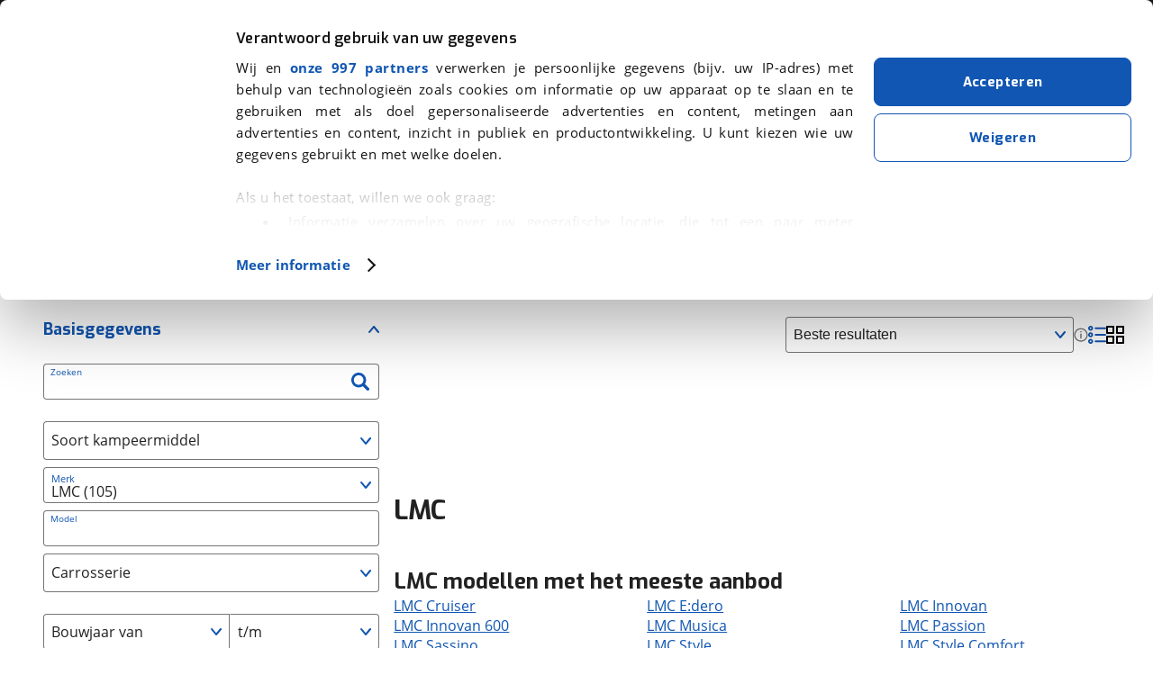

--- FILE ---
content_type: text/html; charset=utf-8
request_url: https://www.viabovag.nl/kamperen/merk-lmc/model-lmc
body_size: 133090
content:
<!DOCTYPE html><html lang="nl" class="w-full"><head><meta charSet="utf-8"/><meta name="viewport" content="initial-scale=1.0, width=device-width, maximum-scale=5"/><noscript>
                        <iframe
                          src="https://load.connect.viabovag.nl/ns.html?id=GTM-PKLQNLS"
                          height="0"
                          width="0"
                          style="display:none;visibility:hidden"
                        >
                        </iframe>
                      </noscript><link rel="preconnect" href="https://consentcdn.cookiebot.com" crossorigin="anonymous"/><title>LMC kopen? Occasions en nieuw - viaBOVAG.nl</title><link rel="canonical" href="https://www.viabovag.nl/kamperen/merk-lmc/model-lmc"/><meta name="title" content="LMC kopen? Occasions en nieuw - viaBOVAG.nl"/><meta name="description" content="LMC - Tweedehands en nieuwe kampeervoertuigen. √BOVAG Garantie √BOVAG Onderhoudsbeurt √All-in prijzen."/><meta property="og:url" content="https://www.viabovag.nl/kamperen/merk-lmc/model-lmc"/><meta property="og:title" content="LMC kopen? Occasions en nieuw - viaBOVAG.nl"/><meta property="og:description" content="LMC - Tweedehands en nieuwe kampeervoertuigen. √BOVAG Garantie √BOVAG Onderhoudsbeurt √All-in prijzen."/><meta property="og:image" content="https://www.viabovag.nl/next-images/content/viabovag-zoekresultaten-algemeen.webp"/><meta property="og:type" content="website"/><meta property="twitter:card" content="summary"/><meta property="twitter:title" content="LMC kopen? Occasions en nieuw - viaBOVAG.nl"/><meta property="twitter:description" content="LMC - Tweedehands en nieuwe kampeervoertuigen. √BOVAG Garantie √BOVAG Onderhoudsbeurt √All-in prijzen."/><meta property="twitter:site" content="https://www.viabovag.nl"/><meta property="twitter:image" content="https://www.viabovag.nl/next-images/content/viabovag-zoekresultaten-algemeen.webp"/><meta name="next-head-count" content="18"/><script data-cookieconsent="ignore">
    window.dataLayer = window.dataLayer || [];
    function gtag() { dataLayer.push(arguments); }
    gtag('consent', 'default', {
      'ad_personalization': 'denied',
      'ad_storage': 'denied',
      'ad_user_data': 'denied',
      'analytics_storage': 'denied',
      'functionality_storage': 'denied',
      'personalization_storage': 'denied',
      'security_storage': 'granted',
      'wait_for_update': 500,
    });
    gtag("set", "ads_data_redaction", true);
    gtag("set", "url_passthrough", false);
  </script><style>
  #CybotCookiebotDialog {
    font-family: "Open Sans", arial, helvetica, sans-serif !important;
  }

  #CybotCookiebotDialog a:hover {
    color: #034999 !important;
  }

  /* Company and Usercentric logo */
  #CybotCookiebotDialogHeaderLogosWrapper {
    display: none !important;
  }

  #CybotCookiebotDialogBodyContentTitle {
    font-family: Exo, sans-serif !important;
    font-size: 16px !important;
  }

  #CybotCookiebotDialogBodyContentText {
    text-align: justify !important;
  }

  /* button size & blank space */
  @media screen and (min-width: 1280px) {
    #CybotCookiebotDialogBodyButtonsWrapper {
      margin-top: 40px !important;
    }
  }

  @media screen and (min-width: 601px) and (max-width: 849px) {
    #CybotCookiebotDialogFooter .CybotCookiebotDialogBodyButton,
    #CybotCookiebotDialogFooter .CybotCookiebotDialogBodyButton:not(:first-of-type),
    #CybotCookiebotDialogFooter #CybotCookiebotDialogBodyButtons .CybotCookiebotDialogBodyButton:not(:last-of-type),
    #CybotCookiebotDialogFooter #CybotCookiebotDialogBodyButtons .CybotCookiebotDialogBodyButton:not(:first-of-type) {
      width: 50% !important;
    }
  }

  /* Generic button */
  .CybotCookiebotDialogBodyButton {
    transition-duration: .1s !important;
    transition-property: all !important;
    transition-timing-function: cubic-bezier(.4,0,.2,1) !important;
    font-family: Exo, sans-serif !important;
    font-weight: 700 !important;
    line-height: 1.75rem !important;
    letter-spacing: .025em !important;
    border-radius: .5rem !important;
    border: 1px solid #1056b2 !important;
    padding: .75rem 1.25rem !important;
  }

  /* Accept button */
  #CybotCookiebotDialogBodyButtonAccept {
    background-color: #1056b2 !important;
  }

  #CybotCookiebotDialogBodyButtonAccept:hover {
    background-color: #034999 !important;
    border-color: #034999 !important;
  }

  #CybotCookiebotDialogBodyButtonDecline:hover {
    border-color: #034999 !important;
    color: #034999 !important;
  }

  #CybotCookiebotDialogNavList,
  .CybotCookiebotDialogDetailBodyContentCookieContainerHeader {
    font-family: Exo, sans-serif !important;
    font-weight: 700 !important;
  }
</style><script id="Cookiebot" src="https://consent.cookiebot.com/uc.js" data-cbid="abcccfd2-e90e-47b0-90bb-a4f83077a335" data-framework="TCFv2.2" data-consentmode-dataredaction="dynamic" data-consentmode-wait-for-update="500" type="text/javascript" async=""></script><script async="" src="https://t748.viabovag.nl/script.js"></script><script async="" type="text/javascript" src="https://script.ac-data.nl/9d26577e-0194-42e1-a138-94b4668a5bb7.js"></script><link rel="manifest" href="/next-images/favicon/manifest.json"/><link rel="apple-touch-icon" sizes="180x180" href="/apple-touch-icon.png"/><link rel="apple-touch-icon-precomposed" href="/apple-touch-icon-precomposed.png"/><link rel="apple-touch-icon" sizes="60x60" href="/next-images/favicon/apple-icon-60x60.png"/><link rel="apple-touch-icon" sizes="72x72" href="/next-images/favicon/apple-icon-72x72.png"/><link rel="apple-touch-icon" sizes="76x76" href="/next-images/favicon/apple-icon-76x76.png"/><link rel="apple-touch-icon" sizes="114x114" href="/next-images/favicon/apple-icon-114x114.png"/><link rel="apple-touch-icon" sizes="120x120" href="/next-images/favicon/apple-icon-120x120.png"/><link rel="apple-touch-icon" sizes="144x144" href="/next-images/favicon/apple-icon-144x144.png"/><link rel="apple-touch-icon" sizes="152x152" href="/next-images/favicon/apple-icon-152x152.png"/><link rel="apple-touch-icon" sizes="180x180" href="/next-images/favicon/apple-icon-180x180.png"/><link rel="icon" type="image/png" sizes="192x192" href="/next-images/favicon/android-icon-192x192.png"/><link rel="icon" type="image/png" sizes="16x16" href="/next-images/favicon/favicon-16x16.png"/><link rel="icon" type="image/png" sizes="32x32" href="/next-images/favicon/favicon-32x32.png"/><link rel="icon" type="image/png" sizes="96x96" href="/next-images/favicon/favicon-96x96.png"/><meta name="msapplication-TileColor" content="#ffffff"/><meta name="msapplication-TileImage" content="/next-images/favicon/ms-icon-144x144.png"/><meta name="format-detection" content="telephone=no, date=no, email=no, address=no"/><link rel="preload" href="/_next/static/css/ccbd6609aeb2717c.css" as="style"/><link rel="stylesheet" href="/_next/static/css/ccbd6609aeb2717c.css" data-n-g=""/><link rel="preload" href="/_next/static/css/6767741a7c29ed18.css" as="style"/><link rel="stylesheet" href="/_next/static/css/6767741a7c29ed18.css" data-n-p=""/><link rel="preload" href="/_next/static/css/2508d6e06ecb31aa.css" as="style"/><link rel="stylesheet" href="/_next/static/css/2508d6e06ecb31aa.css" data-n-p=""/><link rel="preload" href="/_next/static/css/2e7092d847d152ac.css" as="style"/><link rel="stylesheet" href="/_next/static/css/2e7092d847d152ac.css" data-n-p=""/><noscript data-n-css=""></noscript><script defer="" nomodule="" src="/_next/static/chunks/polyfills-42372ed130431b0a.js"></script><script src="/_next/static/chunks/webpack-ff1c526669f1b2d5.js" defer=""></script><script src="/_next/static/chunks/framework-553682d1a757898c.js" defer=""></script><script src="/_next/static/chunks/main-97de29f79c9323d4.js" defer=""></script><script src="/_next/static/chunks/pages/_app-c51166455b4cfcbf.js" defer=""></script><script src="/_next/static/chunks/5413-65d94631d4e05764.js" defer=""></script><script src="/_next/static/chunks/7845-77d76e316f625a63.js" defer=""></script><script src="/_next/static/chunks/826-abe2bf2dc7676951.js" defer=""></script><script src="/_next/static/chunks/14-5c42a8a082df0c51.js" defer=""></script><script src="/_next/static/chunks/6469-0b3653fe848ae93d.js" defer=""></script><script src="/_next/static/chunks/7696-6a5f238eb1b289f3.js" defer=""></script><script src="/_next/static/chunks/4543-eeee8ba7599a4d9c.js" defer=""></script><script src="/_next/static/chunks/2575-55419a9334e710dd.js" defer=""></script><script src="/_next/static/chunks/9937-c4ac9d7248d8f071.js" defer=""></script><script src="/_next/static/chunks/4971-c38147921bc54d82.js" defer=""></script><script src="/_next/static/chunks/7626-ea3721bec2cbf6d5.js" defer=""></script><script src="/_next/static/chunks/8421-41b789ea34561200.js" defer=""></script><script src="/_next/static/chunks/pages/srp-8339b78c93902733.js" defer=""></script><script src="/_next/static/ylPFlI0zarv2lQdYVkgnR/_buildManifest.js" defer=""></script><script src="/_next/static/ylPFlI0zarv2lQdYVkgnR/_ssgManifest.js" defer=""></script></head><body><div id="__next"><script type="application/ld+json">{"@context":"https://schema.org","@type":"SearchResultsPage","url":"https://www.viabovag.nl/kamperen/merk-lmc/model-lmc","isPartOf":{"@type":"WebSite","@id":"https://www.viabovag.nl","name":"viaBOVAG.nl","url":"https://www.viabovag.nl","inLanguage":"nl-NL"},"name":"LMC kopen? Occasions en nieuw - viaBOVAG.nl","description":"LMC - Tweedehands en nieuwe kampeervoertuigen. √BOVAG Garantie √BOVAG Onderhoudsbeurt √All-in prijzen.","inLanguage":"nl-NL","publisher":{"@type":"Organization","name":"viaBOVAG.nl","url":"https://www.viabovag.nl","telephone":"030 202 8 222","address":{"@type":"PostalAddress","addressLocality":"Bunnik","postalCode":"3981 AJ","streetAddress":"Kosterijland 15","addressCountry":{"@type":"Country","name":"NL"}},"email":"hulp@viabovag.nl","sameAs":["https://www.facebook.com/viaBOVAG.nl/","https://www.instagram.com/viabovag/","https://nl.linkedin.com/company/viabovag-nl","https://www.youtube.com/@viabovag_nl"],"aggregateRating":{"@type":"AggregateRating","bestRating":5,"ratingValue":4.7,"worstRating":1,"reviewCount":107},"logo":"https://www.viabovag.nl/next-images/logo/logo-bovag-square.png"},"primaryImageOfPage":{"url":"https://www.viabovag.nl/next-images/content/viabovag-zoekresultaten-algemeen.webp"}}</script><div class="srp_genericLayout__eTPeS grid_wrapperContainer__aJ87N"><header class="sticky bg-bovagGrey-header top-0 z-[100]" data-testid="site-header"><nav class="flex justify-between md:justify-start items-center h-16 mx-auto max-w-screen-xl px-4 md:px-6 lg:px-8 py-1 relative sm:text-[12px] [@media(min-width:680px)]:text-[14px] [@media(min-width:854px)]:text-base"><div class="sm:flex-grow-0 absolute left-1/2 transform -translate-x-1/2 sm:relative sm:left-0 sm:transform-none sm:order-none h-full flex items-center justify-center"><a class="flex items-center h-full text-white z-10" data-testid="header-logo" href="/"><img class="object-contain w-auto h-full py-2 flex-shrink-0 block mr-2" src="/next-images/logo/logo-bovag.svg" alt="viaBOVAG.nl Logo" width="38" height="57"/><img class="w-24 sm:w-32 sm:ml-1" src="/next-images/logo/logo-bovag-text.svg" alt="viaBOVAG.nl" width="120" height="17"/></a></div><div class="Drawer_backDrop__GHq69"></div><button class="sm:hidden relative flex flex-col items-center fill-white gap-1 w-5 bg-transparent border-none cursor-pointer" data-testid="menu-button"><svg id="icon--menu" class="w-7" viewBox="0 0 40 40" xmlns="http://www.w3.org/2000/svg"><path class="stroke-[5] stroke-white transition-all duration-300" d="M40,4H0"></path><path class="stroke-[5] stroke-white transition-all duration-300" d="M40 18H0"></path></svg><span class="block text-white text-xs absolute bottom-[-8px] transition-opacity">Menu</span></button><ul class="hidden list-none p-0 sm:flex h-16 ml-2 [@media(min-width:854px)]:pl-8"><li><button data-testid="menu-header-car" class="MenuBar_button__yybbV"><span class="sm:hidden [@media(min-width:740px)]:inline">Auto&#x27;s</span><span class="hidden sm:inline [@media(min-width:740px)]:hidden">Auto&#x27;s</span><svg class="max-w-[1.5em] max-h-[1.5em] MenuBar_icon__L40w3"><use xlink:href="#icon--chevron-down"></use></svg></button></li><li><button data-testid="menu-header-bicycle" class="MenuBar_button__yybbV"><span class="sm:hidden [@media(min-width:740px)]:inline">Fietsen</span><span class="hidden sm:inline [@media(min-width:740px)]:hidden">Fietsen</span><svg class="max-w-[1.5em] max-h-[1.5em] MenuBar_icon__L40w3"><use xlink:href="#icon--chevron-down"></use></svg></button></li><li><button data-testid="menu-header-motor" class="MenuBar_button__yybbV"><span class="sm:hidden [@media(min-width:740px)]:inline">Motoren</span><span class="hidden sm:inline [@media(min-width:740px)]:hidden">Motoren</span><svg class="max-w-[1.5em] max-h-[1.5em] MenuBar_icon__L40w3"><use xlink:href="#icon--chevron-down"></use></svg></button></li><li><button data-testid="menu-header-caramper" class="MenuBar_button__yybbV"><span class="sm:hidden [@media(min-width:740px)]:inline">Kamperen</span><span class="hidden sm:inline [@media(min-width:740px)]:hidden">Kamperen</span><svg class="max-w-[1.5em] max-h-[1.5em] MenuBar_icon__L40w3"><use xlink:href="#icon--chevron-down"></use></svg></button></li></ul><ul class="hidden ml-auto list-none p-0 sm:flex h-16 ml-2 [@media(min-width:854px)]:pl-8 mr-3"><li><button data-testid="menu-header-alle" class="MenuBar_button__yybbV"><span class="sm:hidden [@media(min-width:740px)]:inline">Over viaBOVAG.nl</span><span class="hidden sm:inline [@media(min-width:740px)]:hidden">Over ons</span><svg class="max-w-[1.5em] max-h-[1.5em] MenuBar_icon__L40w3"><use xlink:href="#icon--chevron-down"></use></svg></button></li></ul><div class="Drawer_drawer__6XZ_j"><div class="Drawer_controls__MQfLT"><div class="Drawer_controlLabel__NLiY1">Menu</div></div><ul class="MainMenuList_mainMenu__oC0J8" data-testid="menu-panel"><li class="MainMenuList_item__X9Wpp" data-testid=""><button class="MainMenuList_button__uOi4T"><svg class="max-w-[1.5em] max-h-[1.5em] mr-4"><use xlink:href="#icon--car"></use></svg><span class="MainMenuList_label__f1UNc">Auto&#x27;s</span><svg class="max-w-[1.5em] max-h-[1.5em] MainMenuList_chevron__2jyI1 Menu_chevron__2GHPA"><use xlink:href="#icon--chevron-right"></use></svg></button><div class="QuickList_quick__K0oX6"><svg class="max-w-[1.5em] max-h-[1.5em]"><use xlink:href="#icon--car"></use></svg><div class="ml-4"><a class="underline font-bold font-header text-sm relative bottom-px" title="Homepagina - Auto&#x27;s" href="/">Homepagina - Auto&#x27;s</a></div><button class="QuickList_close__dVigY"><svg class="max-w-[1.5em] max-h-[1.5em]"><use xlink:href="#icon--cross"></use></svg></button></div><ul class="SubMenuList_subMenu__UDmAU"><li class="mt-2 mb-3 mx-4 block sm:hidden"><div class="inline-block"><a class="box-border flex items-center justify-center  gap-2 rounded-lg font-header font-bold text-center hover:cursor-pointer transition-all duration-100 tracking-wide text-sm px-4 py-2 gap-2 border border-solid border-bovagBlue bg-bovagBlue text-white hover:border-bovagBlueHover hover:bg-bovagBlueHover whitespace-nowrap" title="Bekijk alle auto&#x27;s" href="/auto">Bekijk alle auto&#x27;s</a></div></li><li class="SubMenuList_group__11jgJ SubMenuList_group__active__Kujyw"><button class="SubMenuList_button__J46ua"><span>De helpende hand voor auto&#x27;s</span><svg class="max-w-[1.5em] max-h-[1.5em] SubMenuList_chevron__DMBtA Menu_chevron__2GHPA"><use xlink:href="#icon--chevron-down"></use></svg></button><ul class="SubMenuList_links__T_UCH"><li class="SubMenuList_item__WUS78"><a target="" class="animated-underline-inverted" title="Auto kopen" href="/auto">Auto kopen</a></li><li class="SubMenuList_item__WUS78"><a target="" href="/auto-verkopen" class="animated-underline-inverted" title="Auto verkopen">Auto verkopen</a></li><li class="SubMenuList_item__WUS78"><a target="" class="animated-underline-inverted" title="Auto financieren" href="/financieren/autofinanciering">Auto financieren</a></li><li class="SubMenuList_item__WUS78"><a target="" href="/verzekering/autoverzekering" class="animated-underline-inverted" title="Auto verzekeren">Auto verzekeren</a></li><li class="SubMenuList_item__WUS78"><a target="" href="/pechhulp" class="animated-underline-inverted" title="Pechhulp">Pechhulp</a></li><li class="SubMenuList_item__WUS78"><a target="" class="animated-underline-inverted" title="Inruilwaarde berekenen" href="/inruilwaarde-auto-berekenen">Inruilwaarde berekenen</a></li><li class="SubMenuList_item__WUS78"><a target="" href="/verhuur/auto-huren" class="animated-underline-inverted" title="Auto huren">Auto huren</a></li><li class="SubMenuList_item__WUS78"><a target="" href="/keuzecoach" class="animated-underline-inverted" title="Keuzecoach">Keuzecoach</a></li></ul><div class="mt-6 hidden sm:block"><div class="inline-block"><a class="box-border flex items-center justify-center  gap-2 rounded-lg font-header font-bold text-center hover:cursor-pointer transition-all duration-100 tracking-wide text-sm px-4 py-2 gap-2 border border-solid border-bovagBlue bg-bovagBlue text-white hover:border-bovagBlueHover hover:bg-bovagBlueHover whitespace-nowrap" title="Bekijk alle auto&#x27;s" href="/auto">Bekijk alle auto&#x27;s</a></div></div></li><li class="SubMenuList_group__11jgJ"><button class="SubMenuList_button__J46ua"><span>Populaire merken</span><svg class="max-w-[1.5em] max-h-[1.5em] SubMenuList_chevron__DMBtA Menu_chevron__2GHPA"><use xlink:href="#icon--chevron-down"></use></svg></button><ul class="SubMenuList_links__T_UCH"><li class="SubMenuList_item__WUS78"><a target="" class="animated-underline-inverted" title="Renault" href="/auto/merk-renault">Renault</a></li><li class="SubMenuList_item__WUS78"><a target="" class="animated-underline-inverted" title="Toyota" href="/auto/merk-toyota">Toyota</a></li><li class="SubMenuList_item__WUS78"><a target="" class="animated-underline-inverted" title="Peugeot" href="/auto/merk-peugeot">Peugeot</a></li><li class="SubMenuList_item__WUS78"><a target="" class="animated-underline-inverted" title="Audi" href="/auto/merk-audi">Audi</a></li><li class="SubMenuList_item__WUS78"><a target="" class="animated-underline-inverted" title="BMW" href="/auto/merk-bmw">BMW</a></li><li class="SubMenuList_item__WUS78 SubMenuList_item__overview__SgbF3"><a target="" class="animated-underline text-bovagBlue" title="Bekijk alle merken" href="/auto">Bekijk alle merken</a></li></ul></li><li class="SubMenuList_group__11jgJ"><button class="SubMenuList_button__J46ua"><span>Populaire autotypes</span><svg class="max-w-[1.5em] max-h-[1.5em] SubMenuList_chevron__DMBtA Menu_chevron__2GHPA"><use xlink:href="#icon--chevron-down"></use></svg></button><ul class="SubMenuList_links__T_UCH"><li class="SubMenuList_item__WUS78"><a target="" class="animated-underline-inverted" title="Hatchback" href="/auto/hatchback">Hatchback</a></li><li class="SubMenuList_item__WUS78"><a target="" class="animated-underline-inverted" title="SUV / Terreinwagen" href="/auto/suvterreinwagen">SUV / Terreinwagen</a></li><li class="SubMenuList_item__WUS78"><a target="" class="animated-underline-inverted" title="Sedan" href="/auto/sedan">Sedan</a></li><li class="SubMenuList_item__WUS78"><a target="" class="animated-underline-inverted" title="MPV" href="/auto/mpv">MPV</a></li><li class="SubMenuList_item__WUS78"><a target="" class="animated-underline-inverted" title="Cabriolet" href="/auto/cabriolet">Cabriolet</a></li><li class="SubMenuList_item__WUS78 SubMenuList_item__overview__SgbF3"><a target="" class="animated-underline text-bovagBlue" title="Bekijk alle types" href="/auto">Bekijk alle types</a></li></ul></li><li class="SubMenuList_group__11jgJ"><button class="SubMenuList_button__J46ua"><span>Thema&#x27;s</span><svg class="max-w-[1.5em] max-h-[1.5em] SubMenuList_chevron__DMBtA Menu_chevron__2GHPA"><use xlink:href="#icon--chevron-down"></use></svg></button><ul class="SubMenuList_links__T_UCH"><li class="SubMenuList_item__WUS78"><a target="" href="/alles-over-elektrisch-rijden/auto" class="animated-underline-inverted" title="Elektrisch rijden">Elektrisch rijden</a></li><li class="SubMenuList_item__WUS78"><a target="" href="/alles-over-hybride-rijden" class="animated-underline-inverted" title="Hybride rijden">Hybride rijden</a></li><li class="SubMenuList_item__WUS78"><a target="" href="/stadsauto" class="animated-underline-inverted" title="Stadsauto">Stadsauto</a></li><li class="SubMenuList_item__WUS78"><a target="" href="/gezinsauto" class="animated-underline-inverted" title="Gezinsauto">Gezinsauto</a></li><li class="SubMenuList_item__WUS78"><a target="" href="/hoge-instap-auto" class="animated-underline-inverted" title="Hoge instap auto">Hoge instap auto</a></li><li class="SubMenuList_item__WUS78"><a target="" href="/zuinige-auto" class="animated-underline-inverted" title="Zuinige auto">Zuinige auto</a></li><li class="SubMenuList_item__WUS78"><a target="" href="/caravantrekker" class="animated-underline-inverted" title="Caravantrekker">Caravantrekker</a></li><li class="SubMenuList_item__WUS78"><a target="" href="/youngtimer" class="animated-underline-inverted" title="Youngtimer">Youngtimer</a></li><li class="SubMenuList_item__WUS78"><a target="" href="/beginnersauto" class="animated-underline-inverted" title="Beginnersauto">Beginnersauto</a></li></ul></li><li class="SubMenuList_lastItem__wfWPn"><a class="SubMenuList_button__J46ua" title="Homepagina - Auto&#x27;s" href="/"><svg class="max-w-[1.5em] max-h-[1.5em] mr-4"><use xlink:href="#icon--car"></use></svg>Homepagina - Auto&#x27;s</a></li><li class="SubMenuList_footer__F_W3f"><div class="SubMenuList_pointing__9r1xH"><img alt="De Helpende Hand van Rijdend Nederland" loading="lazy" width="54" height="87" decoding="async" data-nimg="1" class="SubMenuList_pointing__9r1xH" style="color:transparent" src="/next-images/helping-hand/pointing-up.png"/></div><div class="SubMenuList_presenting__0Py13"><img alt="De Helpende Hand van Rijdend Nederland" loading="lazy" width="164" height="74" decoding="async" data-nimg="1" class="SubMenuList_pointing__9r1xH" style="color:transparent" src="/next-images/helping-hand/presenting.png"/></div>De Helpende Hand van Rijdend Nederland</li></ul></li><li class="MainMenuList_item__X9Wpp" data-testid=""><button class="MainMenuList_button__uOi4T"><svg class="max-w-[1.5em] max-h-[1.5em] mr-4"><use xlink:href="#icon--bicycle"></use></svg><span class="MainMenuList_label__f1UNc">Fietsen</span><svg class="max-w-[1.5em] max-h-[1.5em] MainMenuList_chevron__2jyI1 Menu_chevron__2GHPA"><use xlink:href="#icon--chevron-right"></use></svg></button><div class="QuickList_quick__K0oX6"><svg class="max-w-[1.5em] max-h-[1.5em]"><use xlink:href="#icon--bicycle"></use></svg><div class="ml-4"><a class="underline font-bold font-header text-sm relative bottom-px" title="Homepagina - Fietsen" href="/fiets">Homepagina - Fietsen</a></div><button class="QuickList_close__dVigY"><svg class="max-w-[1.5em] max-h-[1.5em]"><use xlink:href="#icon--cross"></use></svg></button></div><ul class="SubMenuList_subMenu__UDmAU"><li class="mt-2 mb-3 mx-4 block sm:hidden"><div class="inline-block"><a class="box-border flex items-center justify-center  gap-2 rounded-lg font-header font-bold text-center hover:cursor-pointer transition-all duration-100 tracking-wide text-sm px-4 py-2 gap-2 border border-solid border-bovagBlue bg-bovagBlue text-white hover:border-bovagBlueHover hover:bg-bovagBlueHover whitespace-nowrap" title="Bekijk alle fietsen" href="/fietsen">Bekijk alle fietsen</a></div></li><li class="SubMenuList_group__11jgJ SubMenuList_group__active__Kujyw"><button class="SubMenuList_button__J46ua"><span>De helpende hand voor fietsen</span><svg class="max-w-[1.5em] max-h-[1.5em] SubMenuList_chevron__DMBtA Menu_chevron__2GHPA"><use xlink:href="#icon--chevron-down"></use></svg></button><ul class="SubMenuList_links__T_UCH"><li class="SubMenuList_item__WUS78"><a target="" class="animated-underline-inverted" title="Fiets kopen" href="/fietsen">Fiets kopen</a></li><li class="SubMenuList_item__WUS78"><a target="" class="animated-underline-inverted" title="Elektrische fiets kopen" href="/fietsen/voertuigsoort-elektrische-fiets">Elektrische fiets kopen</a></li><li class="SubMenuList_item__WUS78"><a target="" class="animated-underline-inverted" title="High speed fiets kopen" href="/fietsen/voertuigsoort-speed-pedelec">High speed fiets kopen</a></li><li class="SubMenuList_item__WUS78"><a target="" href="/keuzecoach" class="animated-underline-inverted" title="Keuzecoach">Keuzecoach</a></li><li class="SubMenuList_item__WUS78"><a target="" class="animated-underline-inverted" title="Keuzehulp elektrische fiets" href="/keuzehulp/elektrische-fiets">Keuzehulp elektrische fiets</a></li></ul><div class="mt-6 hidden sm:block"><div class="inline-block"><a class="box-border flex items-center justify-center  gap-2 rounded-lg font-header font-bold text-center hover:cursor-pointer transition-all duration-100 tracking-wide text-sm px-4 py-2 gap-2 border border-solid border-bovagBlue bg-bovagBlue text-white hover:border-bovagBlueHover hover:bg-bovagBlueHover whitespace-nowrap" title="Bekijk alle fietsen" href="/fietsen">Bekijk alle fietsen</a></div></div></li><li class="SubMenuList_group__11jgJ"><button class="SubMenuList_button__J46ua"><span>Populaire soorten</span><svg class="max-w-[1.5em] max-h-[1.5em] SubMenuList_chevron__DMBtA Menu_chevron__2GHPA"><use xlink:href="#icon--chevron-down"></use></svg></button><ul class="SubMenuList_links__T_UCH"><li class="SubMenuList_item__WUS78"><a target="" class="animated-underline-inverted" title="Stadsfiets" href="/fietsen/stadsfiets">Stadsfiets</a></li><li class="SubMenuList_item__WUS78"><a target="" class="animated-underline-inverted" title="Elektrische fiets" href="/fietsen/voertuigsoort-elektrische-fiets">Elektrische fiets</a></li><li class="SubMenuList_item__WUS78"><a target="" class="animated-underline-inverted" title="Hybride fiets" href="/fietsen/hybridefiets">Hybride fiets</a></li><li class="SubMenuList_item__WUS78"><a target="" class="animated-underline-inverted" title="Bakfiets" href="/fietsen/bakfiets">Bakfiets</a></li><li class="SubMenuList_item__WUS78"><a target="" class="animated-underline-inverted" title="Mountainbike" href="/fietsen/mountainbike">Mountainbike</a></li><li class="SubMenuList_item__WUS78 SubMenuList_item__overview__SgbF3"><a target="" class="animated-underline text-bovagBlue" title="Bekijk alle soorten" href="/fietsen">Bekijk alle soorten</a></li></ul></li><li class="SubMenuList_group__11jgJ"><button class="SubMenuList_button__J46ua"><span>Populaire merken</span><svg class="max-w-[1.5em] max-h-[1.5em] SubMenuList_chevron__DMBtA Menu_chevron__2GHPA"><use xlink:href="#icon--chevron-down"></use></svg></button><ul class="SubMenuList_links__T_UCH"><li class="SubMenuList_item__WUS78"><a target="" class="animated-underline-inverted" title="Gazelle" href="/fietsen/merk-gazelle">Gazelle</a></li><li class="SubMenuList_item__WUS78"><a target="" class="animated-underline-inverted" title="Giant" href="/fietsen/merk-giant">Giant</a></li><li class="SubMenuList_item__WUS78"><a target="" class="animated-underline-inverted" title="Specialized" href="/fietsen/merk-specialized">Specialized</a></li><li class="SubMenuList_item__WUS78"><a target="" class="animated-underline-inverted" title="Koga" href="/fietsen/merk-koga">Koga</a></li><li class="SubMenuList_item__WUS78"><a target="" class="animated-underline-inverted" title="Batavus" href="/fietsen/merk-batavus">Batavus</a></li><li class="SubMenuList_item__WUS78 SubMenuList_item__overview__SgbF3"><a target="" class="animated-underline text-bovagBlue" title="Bekijk alle merken" href="/fietsen">Bekijk alle merken</a></li></ul></li><li class="SubMenuList_lastItem__wfWPn"><a class="SubMenuList_button__J46ua" title="Homepagina - Fietsen" href="/fiets"><svg class="max-w-[1.5em] max-h-[1.5em] mr-4"><use xlink:href="#icon--bicycle"></use></svg>Homepagina - Fietsen</a></li><li class="SubMenuList_footer__F_W3f"><div class="SubMenuList_pointing__9r1xH"><img alt="De Helpende Hand van Rijdend Nederland" loading="lazy" width="54" height="87" decoding="async" data-nimg="1" class="SubMenuList_pointing__9r1xH" style="color:transparent" src="/next-images/helping-hand/pointing-up.png"/></div><div class="SubMenuList_presenting__0Py13"><img alt="De Helpende Hand van Rijdend Nederland" loading="lazy" width="164" height="74" decoding="async" data-nimg="1" class="SubMenuList_pointing__9r1xH" style="color:transparent" src="/next-images/helping-hand/presenting.png"/></div>De Helpende Hand van Rijdend Nederland</li></ul></li><li class="MainMenuList_item__X9Wpp" data-testid=""><button class="MainMenuList_button__uOi4T"><svg class="max-w-[1.5em] max-h-[1.5em] mr-4"><use xlink:href="#icon--motor"></use></svg><span class="MainMenuList_label__f1UNc">Motoren</span><svg class="max-w-[1.5em] max-h-[1.5em] MainMenuList_chevron__2jyI1 Menu_chevron__2GHPA"><use xlink:href="#icon--chevron-right"></use></svg></button><div class="QuickList_quick__K0oX6"><svg class="max-w-[1.5em] max-h-[1.5em]"><use xlink:href="#icon--motor"></use></svg><div class="ml-4"><a class="underline font-bold font-header text-sm relative bottom-px" title="Homepagina - Motoren" href="/motor">Homepagina - Motoren</a></div><button class="QuickList_close__dVigY"><svg class="max-w-[1.5em] max-h-[1.5em]"><use xlink:href="#icon--cross"></use></svg></button></div><ul class="SubMenuList_subMenu__UDmAU"><li class="mt-2 mb-3 mx-4 block sm:hidden"><div class="inline-block"><a class="box-border flex items-center justify-center  gap-2 rounded-lg font-header font-bold text-center hover:cursor-pointer transition-all duration-100 tracking-wide text-sm px-4 py-2 gap-2 border border-solid border-bovagBlue bg-bovagBlue text-white hover:border-bovagBlueHover hover:bg-bovagBlueHover whitespace-nowrap" title="Bekijk alle motoren" href="/motoren">Bekijk alle motoren</a></div></li><li class="SubMenuList_group__11jgJ SubMenuList_group__active__Kujyw"><button class="SubMenuList_button__J46ua"><span>De helpende hand voor motoren</span><svg class="max-w-[1.5em] max-h-[1.5em] SubMenuList_chevron__DMBtA Menu_chevron__2GHPA"><use xlink:href="#icon--chevron-down"></use></svg></button><ul class="SubMenuList_links__T_UCH"><li class="SubMenuList_item__WUS78"><a target="" class="animated-underline-inverted" title="Motor kopen" href="/motoren">Motor kopen</a></li><li class="SubMenuList_item__WUS78"><a target="" href="/keuzecoach" class="animated-underline-inverted" title="Keuzecoach">Keuzecoach</a></li></ul><div class="mt-6 hidden sm:block"><div class="inline-block"><a class="box-border flex items-center justify-center  gap-2 rounded-lg font-header font-bold text-center hover:cursor-pointer transition-all duration-100 tracking-wide text-sm px-4 py-2 gap-2 border border-solid border-bovagBlue bg-bovagBlue text-white hover:border-bovagBlueHover hover:bg-bovagBlueHover whitespace-nowrap" title="Bekijk alle motoren" href="/motoren">Bekijk alle motoren</a></div></div></li><li class="SubMenuList_group__11jgJ"><button class="SubMenuList_button__J46ua"><span>Populaire merken</span><svg class="max-w-[1.5em] max-h-[1.5em] SubMenuList_chevron__DMBtA Menu_chevron__2GHPA"><use xlink:href="#icon--chevron-down"></use></svg></button><ul class="SubMenuList_links__T_UCH"><li class="SubMenuList_item__WUS78"><a target="" class="animated-underline-inverted" title="Yamaha" href="/motoren/merk-yamaha">Yamaha</a></li><li class="SubMenuList_item__WUS78"><a target="" class="animated-underline-inverted" title="Kawasaki" href="/motoren/merk-kawasaki">Kawasaki</a></li><li class="SubMenuList_item__WUS78"><a target="" class="animated-underline-inverted" title="BMW" href="/motoren/merk-bmw">BMW</a></li><li class="SubMenuList_item__WUS78"><a target="" class="animated-underline-inverted" title="Honda" href="/motoren/merk-honda">Honda</a></li><li class="SubMenuList_item__WUS78"><a target="" class="animated-underline-inverted" title="Suzuki" href="/motoren/merk-suzuki">Suzuki</a></li><li class="SubMenuList_item__WUS78 SubMenuList_item__overview__SgbF3"><a target="" class="animated-underline text-bovagBlue" title="Bekijk alle merken" href="/motoren">Bekijk alle merken</a></li></ul></li><li class="SubMenuList_group__11jgJ"><button class="SubMenuList_button__J46ua"><span>Populaire categorieën</span><svg class="max-w-[1.5em] max-h-[1.5em] SubMenuList_chevron__DMBtA Menu_chevron__2GHPA"><use xlink:href="#icon--chevron-down"></use></svg></button><ul class="SubMenuList_links__T_UCH"><li class="SubMenuList_item__WUS78"><a target="" class="animated-underline-inverted" title="AllRoad" href="/motoren/allroad">AllRoad</a></li><li class="SubMenuList_item__WUS78"><a target="" class="animated-underline-inverted" title="Chopper" href="/motoren/chopper">Chopper</a></li><li class="SubMenuList_item__WUS78"><a target="" class="animated-underline-inverted" title="Naked" href="/motoren/naked">Naked</a></li><li class="SubMenuList_item__WUS78"><a target="" class="animated-underline-inverted" title="Tourer" href="/motoren/tourer">Tourer</a></li><li class="SubMenuList_item__WUS78"><a target="" class="animated-underline-inverted" title="Motorscooter" href="/motoren/motorscooter">Motorscooter</a></li><li class="SubMenuList_item__WUS78 SubMenuList_item__overview__SgbF3"><a target="" class="animated-underline text-bovagBlue" title="Bekijk alle categorieën" href="/motoren">Bekijk alle categorieën</a></li></ul></li><li class="SubMenuList_lastItem__wfWPn"><a class="SubMenuList_button__J46ua" title="Homepagina - Motoren" href="/motor"><svg class="max-w-[1.5em] max-h-[1.5em] mr-4"><use xlink:href="#icon--motor"></use></svg>Homepagina - Motoren</a></li><li class="SubMenuList_footer__F_W3f"><div class="SubMenuList_pointing__9r1xH"><img alt="De Helpende Hand van Rijdend Nederland" loading="lazy" width="54" height="87" decoding="async" data-nimg="1" class="SubMenuList_pointing__9r1xH" style="color:transparent" src="/next-images/helping-hand/pointing-up.png"/></div><div class="SubMenuList_presenting__0Py13"><img alt="De Helpende Hand van Rijdend Nederland" loading="lazy" width="164" height="74" decoding="async" data-nimg="1" class="SubMenuList_pointing__9r1xH" style="color:transparent" src="/next-images/helping-hand/presenting.png"/></div>De Helpende Hand van Rijdend Nederland</li></ul></li><li class="MainMenuList_item__X9Wpp" data-testid=""><button class="MainMenuList_button__uOi4T"><svg class="max-w-[1.5em] max-h-[1.5em] mr-4"><use xlink:href="#icon--caramper"></use></svg><span class="MainMenuList_label__f1UNc">Kamperen</span><svg class="max-w-[1.5em] max-h-[1.5em] MainMenuList_chevron__2jyI1 Menu_chevron__2GHPA"><use xlink:href="#icon--chevron-right"></use></svg></button><div class="QuickList_quick__K0oX6"><svg class="max-w-[1.5em] max-h-[1.5em]"><use xlink:href="#icon--caramper"></use></svg><div class="ml-4"><a class="underline font-bold font-header text-sm relative bottom-px" title="Homepagina - Kampeer" href="/kampeer">Homepagina - Kampeer</a></div><button class="QuickList_close__dVigY"><svg class="max-w-[1.5em] max-h-[1.5em]"><use xlink:href="#icon--cross"></use></svg></button></div><ul class="SubMenuList_subMenu__UDmAU"><li class="mt-2 mb-3 mx-4 block sm:hidden"><div class="inline-block"><a class="box-border flex items-center justify-center  gap-2 rounded-lg font-header font-bold text-center hover:cursor-pointer transition-all duration-100 tracking-wide text-sm px-4 py-2 gap-2 border border-solid border-bovagBlue bg-bovagBlue text-white hover:border-bovagBlueHover hover:bg-bovagBlueHover whitespace-nowrap" title="Bekijk al het aanbod" href="/kamperen">Bekijk al het aanbod</a></div></li><li class="SubMenuList_group__11jgJ SubMenuList_group__active__Kujyw"><button class="SubMenuList_button__J46ua"><span>De helpende hand voor kamperen</span><svg class="max-w-[1.5em] max-h-[1.5em] SubMenuList_chevron__DMBtA Menu_chevron__2GHPA"><use xlink:href="#icon--chevron-down"></use></svg></button><ul class="SubMenuList_links__T_UCH"><li class="SubMenuList_item__WUS78"><a target="" class="animated-underline-inverted" title="Caravan kopen" href="/kamperen/voertuigsoort-caravan">Caravan kopen</a></li><li class="SubMenuList_item__WUS78"><a target="" class="animated-underline-inverted" title="Camper kopen" href="/kamperen/voertuigsoort-camper">Camper kopen</a></li><li class="SubMenuList_item__WUS78"><a target="" class="animated-underline-inverted" title="Vouwwagen kopen" href="/kamperen/voertuigsoort-vouwwagen">Vouwwagen kopen</a></li><li class="SubMenuList_item__WUS78"><a target="" href="/keuzecoach" class="animated-underline-inverted" title="Keuzecoach">Keuzecoach</a></li></ul><div class="mt-6 hidden sm:block"><div class="inline-block"><a class="box-border flex items-center justify-center  gap-2 rounded-lg font-header font-bold text-center hover:cursor-pointer transition-all duration-100 tracking-wide text-sm px-4 py-2 gap-2 border border-solid border-bovagBlue bg-bovagBlue text-white hover:border-bovagBlueHover hover:bg-bovagBlueHover whitespace-nowrap" title="Bekijk al het aanbod" href="/kamperen">Bekijk al het aanbod</a></div></div></li><li class="SubMenuList_group__11jgJ"><button class="SubMenuList_button__J46ua"><span>Populaire merken</span><svg class="max-w-[1.5em] max-h-[1.5em] SubMenuList_chevron__DMBtA Menu_chevron__2GHPA"><use xlink:href="#icon--chevron-down"></use></svg></button><ul class="SubMenuList_links__T_UCH"><li class="SubMenuList_item__WUS78"><a target="" class="animated-underline-inverted" title="Adria" href="/kamperen/merk-adria">Adria</a></li><li class="SubMenuList_item__WUS78"><a target="" class="animated-underline-inverted" title="Burstner" href="/kamperen/merk-burstner">Burstner</a></li><li class="SubMenuList_item__WUS78"><a target="" class="animated-underline-inverted" title="Dethleffs" href="/kamperen/merk-dethleffs">Dethleffs</a></li><li class="SubMenuList_item__WUS78"><a target="" class="animated-underline-inverted" title="Fendt" href="/kamperen/merk-fendt">Fendt</a></li><li class="SubMenuList_item__WUS78"><a target="" class="animated-underline-inverted" title="Knaus" href="/kamperen/merk-knaus">Knaus</a></li><li class="SubMenuList_item__WUS78 SubMenuList_item__overview__SgbF3"><a target="" class="animated-underline text-bovagBlue" title="Bekijk alle merken" href="/kamperen">Bekijk alle merken</a></li></ul></li><li class="SubMenuList_group__11jgJ"><button class="SubMenuList_button__J46ua"><span>Populaire carrosserietypes</span><svg class="max-w-[1.5em] max-h-[1.5em] SubMenuList_chevron__DMBtA Menu_chevron__2GHPA"><use xlink:href="#icon--chevron-down"></use></svg></button><ul class="SubMenuList_links__T_UCH"><li class="SubMenuList_item__WUS78"><a target="" class="animated-underline-inverted" title="Integraal" href="/kamperen/integraal">Integraal</a></li><li class="SubMenuList_item__WUS78"><a target="" class="animated-underline-inverted" title="Half-integraal" href="/kamperen/halfintegraal">Half-integraal</a></li><li class="SubMenuList_item__WUS78"><a target="" class="animated-underline-inverted" title="Busmodel" href="/kamperen/busmodel">Busmodel</a></li><li class="SubMenuList_item__WUS78"><a target="" class="animated-underline-inverted" title="Caravan" href="/kamperen/caravan">Caravan</a></li><li class="SubMenuList_item__WUS78"><a target="" class="animated-underline-inverted" title="Vouwwagen" href="/kamperen/vouwwagen">Vouwwagen</a></li><li class="SubMenuList_item__WUS78 SubMenuList_item__overview__SgbF3"><a target="" class="animated-underline text-bovagBlue" title="Bekijk alle types" href="/kamperen">Bekijk alle types</a></li></ul></li><li class="SubMenuList_lastItem__wfWPn"><a class="SubMenuList_button__J46ua" title="Homepagina - Kampeer" href="/kampeer"><svg class="max-w-[1.5em] max-h-[1.5em] mr-4"><use xlink:href="#icon--caramper"></use></svg>Homepagina - Kampeer</a></li><li class="SubMenuList_footer__F_W3f"><div class="SubMenuList_pointing__9r1xH"><img alt="De Helpende Hand van Rijdend Nederland" loading="lazy" width="54" height="87" decoding="async" data-nimg="1" class="SubMenuList_pointing__9r1xH" style="color:transparent" src="/next-images/helping-hand/pointing-up.png"/></div><div class="SubMenuList_presenting__0Py13"><img alt="De Helpende Hand van Rijdend Nederland" loading="lazy" width="164" height="74" decoding="async" data-nimg="1" class="SubMenuList_pointing__9r1xH" style="color:transparent" src="/next-images/helping-hand/presenting.png"/></div>De Helpende Hand van Rijdend Nederland</li></ul></li><li class="MainMenuList_item__X9Wpp MainMenuList_item_border__lyZ6J" data-testid=""><button class="MainMenuList_button__uOi4T"><img src="/next-images/logo/logo-bovag.svg" alt="viaBOVAG.nl Logo" width="26" height="39" class="mr-[14px]"/><span class="MainMenuList_label__f1UNc">Over viaBOVAG.nl</span><svg class="max-w-[1.5em] max-h-[1.5em] MainMenuList_chevron__2jyI1 Menu_chevron__2GHPA"><use xlink:href="#icon--chevron-right"></use></svg></button><div class="QuickList_quick__K0oX6"><svg class="max-w-[1.5em] max-h-[1.5em]"><use xlink:href="#icon--home"></use></svg><div class="ml-4"><a class="underline font-bold font-header text-sm relative bottom-px" title="Homepagina" href="/">Homepagina</a></div><button class="QuickList_close__dVigY"><svg class="max-w-[1.5em] max-h-[1.5em]"><use xlink:href="#icon--cross"></use></svg></button></div><ul class="SubMenuList_subMenu__UDmAU"><li class="SubMenuList_group__11jgJ SubMenuList_group__active__Kujyw"><button class="SubMenuList_button__J46ua"><span>Zekerheden</span><svg class="max-w-[1.5em] max-h-[1.5em] SubMenuList_chevron__DMBtA Menu_chevron__2GHPA"><use xlink:href="#icon--chevron-down"></use></svg></button><ul class="SubMenuList_links__T_UCH"><li class="SubMenuList_item__WUS78"><a target="" href="/bovag-zekerheid" class="animated-underline-inverted" title="BOVAG Zekerheid">BOVAG Zekerheid</a></li><li class="SubMenuList_item__WUS78"><a target="" href="/bovag-garantie" class="animated-underline-inverted" title="BOVAG Garantie">BOVAG Garantie</a></li><li class="SubMenuList_item__WUS78"><a target="" href="/bovag-omruilgarantie" class="animated-underline-inverted" title="BOVAG Omruilgarantie">BOVAG Omruilgarantie</a></li><li class="SubMenuList_item__WUS78"><a target="" href="/bovag-afleverbeurt" class="animated-underline-inverted" title="BOVAG Afleverbeurt">BOVAG Afleverbeurt</a></li><li class="SubMenuList_item__WUS78"><a target="" href="/bovag-onderhoudsbeurt" class="animated-underline-inverted" title="BOVAG Onderhoudsbeurt">BOVAG Onderhoudsbeurt</a></li><li class="SubMenuList_item__WUS78"><a target="" href="/bovag-puntencheck" class="animated-underline-inverted" title="BOVAG Puntencheck">BOVAG Puntencheck</a></li><li class="SubMenuList_item__WUS78"><a target="" href="/heldere-all-in-prijzen" class="animated-underline-inverted" title="Heldere all-in prijzen">Heldere all-in prijzen</a></li><li class="SubMenuList_item__WUS78"><a target="" href="/100-procent-onderhouden" class="animated-underline-inverted" title="100% Onderhouden">100% Onderhouden</a></li></ul></li><li class="SubMenuList_group__11jgJ"><button class="SubMenuList_button__J46ua"><span>Voor consumenten</span><svg class="max-w-[1.5em] max-h-[1.5em] SubMenuList_chevron__DMBtA Menu_chevron__2GHPA"><use xlink:href="#icon--chevron-down"></use></svg></button><ul class="SubMenuList_links__T_UCH"><li class="SubMenuList_item__WUS78"><a target="" href="/keuzecoach" class="animated-underline-inverted" title="Keuzecoach">Keuzecoach</a></li><li class="SubMenuList_item__WUS78"><a target="" href="/veelgestelde-vragen/consumenten" class="animated-underline-inverted" title="Veelgestelde vragen">Veelgestelde vragen</a></li><li class="SubMenuList_item__WUS78"><a target="" href="/blog" class="animated-underline-inverted" title="Blog">Blog</a></li><li class="SubMenuList_item__WUS78"><a target="" href="/c/contact-consumenten" class="animated-underline-inverted" title="Contact">Contact</a></li></ul></li><li class="SubMenuList_group__11jgJ"><button class="SubMenuList_button__J46ua"><span>Voor adverteerders</span><svg class="max-w-[1.5em] max-h-[1.5em] SubMenuList_chevron__DMBtA Menu_chevron__2GHPA"><use xlink:href="#icon--chevron-down"></use></svg></button><ul class="SubMenuList_links__T_UCH"><li class="SubMenuList_item__WUS78"><a target="" href="/adverteren/inloggen-adverteerdersportaal" class="animated-underline-inverted" title="Inloggen adverteerdersl">Inloggen adverteerders</a></li><li class="SubMenuList_item__WUS78"><a target="" href="/adverteren/adverteerder-worden" class="animated-underline-inverted" title="Ik wil ook adverteren">Ik wil ook adverteren</a></li><li class="SubMenuList_item__WUS78"><a target="" href="/samenwerken-met-viabovag" class="animated-underline-inverted" title="Samenwerken">Samenwerken</a></li><li class="SubMenuList_item__WUS78"><a target="" href="/adverteren/contact" class="animated-underline-inverted" title="Contact">Contact</a></li></ul></li><li class="SubMenuList_group__11jgJ"><button class="SubMenuList_button__J46ua"><span>Over viaBOVAG.nl</span><svg class="max-w-[1.5em] max-h-[1.5em] SubMenuList_chevron__DMBtA Menu_chevron__2GHPA"><use xlink:href="#icon--chevron-down"></use></svg></button><ul class="SubMenuList_links__T_UCH"><li class="SubMenuList_item__WUS78"><a target="" href="/over-viabovag" class="animated-underline-inverted" title="Auto kopen">Over viaBOVAG.nl</a></li><li class="SubMenuList_item__WUS78"><a target="" href="/vacatures" class="animated-underline-inverted" title="Werken bij viaBOVAG.nl">Werken bij viaBOVAG.nl</a></li><li class="SubMenuList_item__WUS78"><a target="" href="/disclaimer-en-privacyverklaring" class="animated-underline-inverted" title="Disclaimer- en Privacyverklaring">Disclaimer- en Privacyverklaring</a></li><li class="SubMenuList_item__WUS78"><a target="" href="/cookie-voorkeuren" class="animated-underline-inverted" title="Cookie voorkeuren">Cookie voorkeuren</a></li></ul><div class="pt-4 mt-4 pl-4 text-sm border-solid border-t border-b-0 border-x-0 border-[rgb(var(--grey-4))] sm:mt-12 sm:border-0"><div class="mb-4 order-[-1] mr-auto"><h3 class="flex items-center text-base font-header"><svg class="max-w-[1.5em] max-h-[1.5em]"><use xlink:href="#icon--phone"></use></svg>viaBOVAG.nl app</h3><p class="text-sm whitespace-pre-line mb-2">Download &#x27;m nu</p><div class="flex items-center gap-2"><a target="_blank" href="https://apps.apple.com/nl/app/viabovag-nl-vind-verkoop/id1530808031" class="before:hidden" data-testid="ios-app-store-button" aria-label="Download viaBOVAG.nl op iPhone"><svg class="max-w-[1.5em] max-h-[1.5em]"><use xlink:href="#icon--logo-app-store"></use></svg></a><a target="_blank" href="https://play.google.com/store/apps/details?id=nl.viabovag.app" class="before:hidden" data-testid="android-play-store-button" aria-label="Download viaBOVAG.nl op Android"><svg class="max-w-[1.5em] max-h-[1.5em]"><use xlink:href="#icon--logo-play-store"></use></svg></a></div></div></div></li><li class="SubMenuList_lastItem__wfWPn"><a class="SubMenuList_button__J46ua" title="Homepagina" href="/"><svg class="max-w-[1.5em] max-h-[1.5em] mr-4"><use xlink:href="#icon--home"></use></svg>Homepagina</a></li><li class="SubMenuList_footer__F_W3f"><div class="SubMenuList_pointing__9r1xH"><img alt="De Helpende Hand van Rijdend Nederland" loading="lazy" width="54" height="87" decoding="async" data-nimg="1" class="SubMenuList_pointing__9r1xH" style="color:transparent" src="/next-images/helping-hand/pointing-up.png"/></div><div class="SubMenuList_presenting__0Py13"><img alt="De Helpende Hand van Rijdend Nederland" loading="lazy" width="164" height="74" decoding="async" data-nimg="1" class="SubMenuList_pointing__9r1xH" style="color:transparent" src="/next-images/helping-hand/presenting.png"/></div>De Helpende Hand van Rijdend Nederland</li></ul></li></ul></div><a data-testid="header-favorite" class="relative order-[30] justify-self-end flex-shrink-0 flex flex-col items-center gap-1" href="/favorieten"><span class="flex items-center justify-center h-6 w-6 relative"><svg class="absolute top-0 right-0 w-full h-full fill-bovagGrey-6" viewBox="0 0 24 24"><use xlink:href="#icon--heart"></use></svg><span class="text-white font-semibold relative -translate-y-[1px] " data-testid="header-favorite-count"></span></span><span class="text-white text-xs sm:hidden">Favorieten</span></a></nav></header><ul class="UspBar_wrapper__pEUta" data-testid="usp-bar-items"><li class="UspBar_usp__QziFB" data-active="true" data-testid="usp-bar-active"><a href="/bovag-garantie" class="UspBar_link__18VM9 Link_link__15_Y0"><svg class="max-w-[1.5em] max-h-[1.5em] UspBar_icon__r6sNm"><use xlink:href="#icon--check"></use></svg>BOVAG garantie</a></li><li class="UspBar_usp__QziFB" data-active="false"><a href="/bovag-onderhoudsbeurt" class="UspBar_link__18VM9 Link_link__15_Y0"><svg class="max-w-[1.5em] max-h-[1.5em] UspBar_icon__r6sNm"><use xlink:href="#icon--check"></use></svg>BOVAG Onderhoudsbeurt</a></li><li class="UspBar_usp__QziFB" data-active="false"><a href="/heldere-all-in-prijzen" class="UspBar_link__18VM9 Link_link__15_Y0"><svg class="max-w-[1.5em] max-h-[1.5em] UspBar_icon__r6sNm"><use xlink:href="#icon--check"></use></svg>Heldere all-in-prijzen</a></li></ul><div class="mx-auto max-w-screen-xl px-4 md:px-6 lg:px-8 flex gap-x-10 gap-y-2 flex-wrap items-center min-h-8 pt-2"><script type="application/ld+json">{"@context":"https://schema.org","@type":"BreadcrumbList","itemListElement":[{"@type":"ListItem","position":1,"item":{"@id":"https://www.viabovag.nl/","name":"Home"}},{"@type":"ListItem","position":2,"item":{"@id":"https://www.viabovag.nl/kampeer","name":"breadcrumbs:caramper"}},{"@type":"ListItem","position":3,"item":{"@id":"https://www.viabovag.nl/kamperen","name":"Kampeervoertuigen"}}],"numberOfItems":3}</script><nav class="flex items-center text-xs max-md:pb-1 min-w-0 max-w-full leading-[var(--line-height-content)]" data-testid="breadcrumb"><ol class="flex min-w-0 max-w-full items-center p-0 m-0 whitespace-nowrap overflow-hidden text-xs w-full gap-1 md:gap-2 list-none"><li class="flex-shrink-0"><a class="!hidden md:!inline-flex !text-black/60 whitespace-nowrap items-center Link_link__15_Y0 Link_link__hover__ns3Z_" data-testid="breadcrumb-back-button" href="/">&lt; <!-- -->Terug<!-- --> </a><a class="!inline-flex md:!hidden whitespace-nowrap text-md align-middle Link_link__15_Y0 Link_link__hover__ns3Z_" data-testid="breadcrumb-back-button-mobile" aria-label="Terug" href="/"><svg style="width:24px;height:24px" class="inline-block w-[15px] h-[15px] fill-black/60 align-middle" viewBox="0 0 24 24"><use xlink:href="#icon--arrow-left"></use></svg> </a></li><li aria-hidden="true" class="inline-block text-grey-400 text-xs select-none flex-shrink-0 px-1 md:px-2">|</li><li class="list-none whitespace-nowrap min-w-0 flex-shrink-0 max-w-full inline-block"><a class="!text-black inline-flex hover:text-[rgb(var(--color-link-primary-active))] max-w-full min-w-0 Link_link__15_Y0 Link_link__hover__ns3Z_" href="/"><span class="max-w-full min-w-0">Home</span> </a></li><li aria-hidden="true" class="inline-block text-grey-400 text-xs select-none flex-shrink-0 inline">&gt;</li><li class="hidden md:list-item list-none whitespace-nowrap min-w-0 flex-shrink-0 max-w-full "><a class="!text-black inline-flex hover:text-[rgb(var(--color-link-primary-active))]  max-w-full min-w-0 Link_link__15_Y0 Link_link__hover__ns3Z_" href="/kampeer"><span class="max-w-full min-w-0 ">Kampeer</span> </a></li><li aria-hidden="true" class="hidden md:inline-block text-grey-400 text-xs select-none flex-shrink-0">&gt;</li><li class="hidden md:list-item list-none whitespace-nowrap min-w-0 flex-1 flex-shrink max-w-full "><a class="!text-black inline-flex hover:text-[rgb(var(--color-link-primary-active))]  max-w-full min-w-0 Link_link__15_Y0 Link_link__hover__ns3Z_" href="/kamperen"><span class="max-w-full min-w-0 ">Kampeervoertuigen</span> </a></li><li class="md:hidden list-none whitespace-nowrap min-w-0 flex-shrink-0 max-w-full "><a class="!text-black inline-flex hover:text-[rgb(var(--color-link-primary-active))]  max-w-full min-w-0 Link_link__15_Y0 Link_link__hover__ns3Z_" href="/kampeer"><span class="max-w-full min-w-0 ">Kampeer</span> </a></li><li aria-hidden="true" class="md:hidden inline-block text-grey-400 text-xs select-none flex-shrink-0">&gt;</li><li class="md:hidden list-none  min-w-0 flex-1 flex-shrink max-w-full overflow-hidden"><a class="!text-black inline-flex hover:text-[rgb(var(--color-link-primary-active))] w-full truncate align-bottom max-w-full min-w-0 Link_link__15_Y0 Link_link__hover__ns3Z_" href="/kamperen"><span class="max-w-full min-w-0 overflow-hidden truncate w-full">Kampeervoertuigen</span> </a></li></ol></nav><div class="mt-1 w-full sm:hidden"></div></div><div class="grid_wrapper__a8vyT grid_wrapper__fullWidth__sAp_p srp_wrapper__V3suY"><header class="srp_header__Sce8a srp_grid_header__7Ks_B"><div class="srp_grid_wrapper__V23_R" data-testid="srp-grid-wrapper"><div class="srp_grid_headingGroup__OyjUb"><p role="heading" aria-level="1" class="srp_heading__FmIhc" data-testid="srp-title-header"><span class="sm:hidden">0 kampeervoertuigen gevonden</span><span class="hidden sm:block">We hebben 0 kampeervoertuigen voor je gevonden</span></p><p class="srp_description__D_Doi">Alle occasions inclusief BOVAG Garantie, Onderhoudsbeurt en Puntencheck</p></div><div class="srp_grid_filterCloud__YJ4U9"><div class="flex flex-wrap gap-2 justify-end sm:bg-[rgba(var(--white)/var(--opacity-3))] sm:p-4 sm:rounded-lg"><button class="
              relative bg-[rgba(var(--white)/var(--opacity-2))] border-0 rounded items-center justify-start content-center cursor-pointer
              justify-items-center py-1 pl-2 pr-7 text-xs whitespace-nowrap text-ellipsis overflow-hidden select-none group
              focus-visible:outline-black outline-solid
            " title="Deselecteer filter &#x27;LMC&#x27;" data-testid="srp-filtercloud-item" data-ref-id="Brand_lmc" aria-label="Sluiten">LMC<div class="text-bovagBlue ml-1 bg-transparent border-0 p-0 w-4 h-4 absolute right-2 top-[0.3rem] group-hover:text-bovagBlueHover"><svg class="max-w-[1.5em] max-h-[1.5em] fill-current w-4 h-4"><use xlink:href="#icon--cross"></use></svg></div></button></div></div><div class="srp_grid_saveSearch__ZaBAC" data-testid="srp-save-search"><div class="srp_saveSearchActions__S2iEk"><button type="button" class="Button_button__exqP_ Button_button__primary__Closo Button_button__ghost__vBmr4 srp_saveSearchAction__8nEPX"><div class="Button_loading_icon__wTF2w"><svg class="max-w-[1.5em] max-h-[1.5em] Button_button_icon___LdnI"><use xlink:href="#icon--loading"></use></svg></div><svg class="max-w-[1.5em] max-h-[1.5em] Button_button_icon___LdnI"><use xlink:href="#icon--cross"></use></svg><span>Wis alle filters</span></button><button type="button" class="Button_button__exqP_ Button_button__primary__Closo srp_saveSearchAction__8nEPX"><div class="Button_loading_icon__wTF2w"><svg class="max-w-[1.5em] max-h-[1.5em] Button_button_icon___LdnI"><use xlink:href="#icon--loading"></use></svg></div><svg class="max-w-[1.5em] max-h-[1.5em] fill-current flex-shrink-0 h-5 w-5"><use xlink:href="#icon--envelope"></use></svg><span>Zoekopdracht opslaan</span></button></div></div></div></header><div data-testid="srp-search-results" class="srp_results__PeYXv"><div class="srp_grid_wrapper__V23_R"><form name="filterBlock" class="FilterBlock_filterBlockForm__BvPcr FilterBlock_form___VnVV srp_filters__5vpnv srp_grid_filters___FS2Z srp_srpFilterBlock__ot1mD"><div class="FilterBlock_filterContainer__nn3rZ"><button type="button" class="FilterBlock_filterName__qmTcj" aria-expanded="true" aria-controls=":Rlchl6:">Basisgegevens<svg class="max-w-[1.5em] max-h-[1.5em] FilterBlock_filterNameIcon__Kg2YJ"><use xlink:href="#icon--chevron-up"></use></svg></button><div id=":Rlchl6:" style="--duration:var(--transition-duration-short);--opacity:1;--maxHeight:unset;--overflow:visible" class="block
        transition-[opacity,max-height] duration-[var(--duration)] ease-in
        opacity-[var(--opacity,0)] max-h-[var(--maxHeight,unset)] overflow-custom" data-testid="animated-height-wrapper"><div class="FilterBlock_filterGroup__e3_Fh"><div id=":R1klchl6:" style="--duration:var(--transition-duration-short);--opacity:1;--maxHeight:unset;--overflow:visible" class="block
        transition-[opacity,max-height] duration-[var(--duration)] ease-in
        opacity-[var(--opacity,0)] max-h-[var(--maxHeight,unset)] overflow-custom" data-testid="animated-height-wrapper"><label class="FormField_formField__4fCLo FilterBlock_filterItem__BUvGh FilterBlock_checkboxFilter___fjZw FormField_formField__floating__mjg_Z FormField_formField_iconAfter__QgmY8" data-testid="form-label"><input class="Input_input__M5hXe FormField_formField_field__4h3v_" data-testid="filter-facet-Keywords" placeholder="" name="Keywords" maxLength="50" autoComplete="off" value=""/><span class="FormField_formField_label__0o8RB Input_label__t0qkA">Zoeken</span><span class="Input_input_replacement__WEsUK FormField_formField_replacement__Idzpc"><button type="submit" class=" pointer-events-auto inline-flex items-center ml-auto bg-transparent border-0 cursor-pointer text-bovagBlue hover:opacity-80"><svg class="max-w-[1.5em] max-h-[1.5em] FormField_formField_submitIcon__98zj4"><use xlink:href="#icon--magnify"></use></svg></button></span><span class="FormField_formField_serviceResponse__ZhbJW"></span></label></div></div><div class="FilterBlock_filterGroup__e3_Fh"><div id=":R2klchl6:" style="--duration:var(--transition-duration-short);--opacity:1;--maxHeight:unset;--overflow:visible" class="block
        transition-[opacity,max-height] duration-[var(--duration)] ease-in
        opacity-[var(--opacity,0)] max-h-[var(--maxHeight,unset)] overflow-custom" data-testid="animated-height-wrapper"><div><div data-testid="filter-facet-VehicleType" data-expanded="false"><div class="FormField_formField__4fCLo flex flex-col relative bg-[rgb(var(--white))] border border-solid
          rounded-[var(--border-radius-xs)] min-h-[var(--input-height)]
          border-[rgb(var(--black)_/_var(--opacity-2))]
          has-[button:focus]:outline has-[button:focus]:outline-1 FilterBlock_filterItem__BUvGh" style="--tagsHeight:0px;--dropdown-option-max-height:448px"><button class="absolute left-0 top-0 w-full opacity-0 m-0 border-0 cursor-pointer" style="height:calc(var(--input-height) + var(--tagsHeight))" aria-expanded="false" aria-controls=":R3aklchl6:" aria-labelledby=":R3aklchl6H1:" type="button" data-testid="filter-facet-VehicleType-button"></button><div class="flex flex-wrap items-center w-full px-2 py-2"><span id=":R3aklchl6H1:" class="flex-1 min-w-0 whitespace-nowrap overflow-hidden text-ellipsis" data-testid="filter-facet-VehicleType-label">Soort kampeermiddel</span><svg class="max-w-[1.5em] max-h-[1.5em] flex-[0_0_0.75em] ml-auto fill-[rgb(var(--color-link-primary))] pointer-events-none transition-transform duration-150"><use xlink:href="#icon--chevron-down"></use></svg><div class="w-full flex gap-2 cursor-pointer flex-wrap"></div></div><div id=":R3aklchl6:" class="px-2" data-testid="filter-facet-VehicleType-inline-panel"><div style="--duration:var(--transition-duration-short);--opacity:0;--maxHeight:0;--overflow:hidden" class="block
        transition-[opacity,max-height] duration-[var(--duration)] ease-in
        opacity-[var(--opacity,0)] max-h-[var(--maxHeight,unset)] overflow-custom" data-testid="animated-height-wrapper"><div class="FilterBlock_scrollArea__0_bJB"><label class="FormField_formField__4fCLo FilterBlock_filterItem__BUvGh FilterBlock_checkboxFilter___fjZw Checkbox_disabled___bFmW" data-testid="form-label"><input class="Checkbox_checkbox__B2YZ6 FormField_formField_field__4h3v_" type="checkbox" data-testid="filter-facet-VehicleType-caravan" name="VehicleType" disabled="" value="caravan"/><span class="FormField_formField_layout__wfTUo Checkbox_checkbox_layout__qugkP"><span class="Checkbox_checkbox_replacement__mQPhD"><svg class="max-w-[1.5em] max-h-[1.5em] Checkbox_checkbox_check__cnond"><use xlink:href="#icon--check"></use></svg></span><span class="Checkbox_label__znQoW FormField_formField_label__0o8RB">Caravan<span class="FilterBlock_count__RX98F">(<!-- -->0<!-- -->)</span></span></span><span class="FormField_formField_messages__5h1oX"></span></label><label class="FormField_formField__4fCLo FilterBlock_filterItem__BUvGh FilterBlock_checkboxFilter___fjZw Checkbox_disabled___bFmW" data-testid="form-label"><input class="Checkbox_checkbox__B2YZ6 FormField_formField_field__4h3v_" type="checkbox" data-testid="filter-facet-VehicleType-camper" name="VehicleType" disabled="" value="camper"/><span class="FormField_formField_layout__wfTUo Checkbox_checkbox_layout__qugkP"><span class="Checkbox_checkbox_replacement__mQPhD"><svg class="max-w-[1.5em] max-h-[1.5em] Checkbox_checkbox_check__cnond"><use xlink:href="#icon--check"></use></svg></span><span class="Checkbox_label__znQoW FormField_formField_label__0o8RB">Camper<span class="FilterBlock_count__RX98F">(<!-- -->0<!-- -->)</span></span></span><span class="FormField_formField_messages__5h1oX"></span></label><label class="FormField_formField__4fCLo FilterBlock_filterItem__BUvGh FilterBlock_checkboxFilter___fjZw Checkbox_disabled___bFmW" data-testid="form-label"><input class="Checkbox_checkbox__B2YZ6 FormField_formField_field__4h3v_" type="checkbox" data-testid="filter-facet-VehicleType-vouwwagen" name="VehicleType" disabled="" value="vouwwagen"/><span class="FormField_formField_layout__wfTUo Checkbox_checkbox_layout__qugkP"><span class="Checkbox_checkbox_replacement__mQPhD"><svg class="max-w-[1.5em] max-h-[1.5em] Checkbox_checkbox_check__cnond"><use xlink:href="#icon--check"></use></svg></span><span class="Checkbox_label__znQoW FormField_formField_label__0o8RB">Vouwwagen<span class="FilterBlock_count__RX98F">(<!-- -->0<!-- -->)</span></span></span><span class="FormField_formField_messages__5h1oX"></span></label></div></div></div></div></div></div><label class="FormField_formField__4fCLo FilterBlock_filterItem__BUvGh Select_selectWrapper__kIVgq FormField_formField_iconAfter__QgmY8 FormField_formField__floating__mjg_Z Select_selectFloatingLabel__1RYJ5" data-testid="form-label"><span class="FormField_formField_replacement__Idzpc Select_selectReplacement__4Ahkr has-[select:focus-visible]:outline has-[select:focus-visible]:outline-1 has-[select:focus-visible]:z-20 has-[select:focus-visible]:!border-l-black"><span class="Select_label__qOtqn FormField_formField_label__0o8RB">Merk</span><select name="Brand" class="Select_select__yuTBk FormField_formField_field__4h3v_" data-testid="filter-facet-Brand"><option value="" selected="">- Geen voorkeur - </option><optgroup label="Populair"><option value="adria">Adria (307)</option><option value="burstner">Burstner (305)</option><option value="caravelair">Caravelair (74)</option><option value="carthago">Carthago (64)</option><option value="chateau">Chateau (11)</option><option value="chausson">Chausson (40)</option><option value="dethleffs">Dethleffs (301)</option><option value="fendt">Fendt (205)</option><option value="hobby">Hobby (286)</option><option value="kip">Kip (21)</option><option value="knaus">Knaus (403)</option><option value="lmc">LMC (105)</option><option value="possl">Pössl (68)</option><option value="tabbert">Tabbert (36)</option><option value="volkswagen">Volkswagen (43)</option></optgroup><optgroup label="Alle merken"><option value="5k-karavan">5K Karavan (2)</option><option value="adria">Adria (307)</option><option value="alpenkreuzer">Alpenkreuzer (3)</option><option value="autostar">Autostar (1)</option><option value="avento">Avento (2)</option><option value="bailey">Bailey (1)</option><option value="bavaria">Bavaria (1)</option><option value="beachy">Beachy (3)</option><option value="benimar">Benimar (10)</option><option value="bergland">Bergland (1)</option><option value="biod">Biod (1)</option><option value="bravia-mobil">Bravia Mobil (3)</option><option value="burstner">Burstner (305)</option><option value="cabanon">Cabanon (3)</option><option value="cabby">Cabby (1)</option><option value="camp-let">Camp-let (11)</option><option value="campooz">Campooz (1)</option><option value="capron">Capron (4)</option><option value="carado">Carado (92)</option><option value="caravelair">Caravelair (74)</option><option value="carthago">Carthago (64)</option><option value="challenger">Challenger (21)</option><option value="chateau">Chateau (11)</option><option value="chausson">Chausson (40)</option><option value="chevrolet">Chevrolet (2)</option><option value="ci-international">CI International (3)</option><option value="citroen">Citroën (8)</option><option value="clever">Clever (4)</option><option value="concorde">Concorde (5)</option><option value="crosscamp">Crosscamp (5)</option><option value="de-reu">De Reu (1)</option><option value="dethleffs">Dethleffs (301)</option><option value="dreamer">Dreamer (11)</option><option value="easy-caravanning">Easy Caravanning (10)</option><option value="eifelland">Eifelland (1)</option><option value="elddis">Elddis (13)</option><option value="elios">Elios (1)</option><option value="elnagh">Elnagh (1)</option><option value="eriba">Eriba (254)</option><option value="eriba-hymer">Eriba-Hymer (1)</option><option value="etrusco">Etrusco (12)</option><option value="eura-mobil">Eura Mobil (20)</option><option value="fendt">Fendt (205)</option><option value="fiat">Fiat (11)</option><option value="fleurette">Fleurette (3)</option><option value="ford">Ford (5)</option><option value="forster">Forster (12)</option><option value="frankia">Frankia (5)</option><option value="giottiline">Giottiline (2)</option><option value="globecar">Globecar (2)</option><option value="hobby">Hobby (286)</option><option value="home-car">Home-Car (17)</option><option value="homestar">HomeStar (1)</option><option value="hymer">Hymer (138)</option><option value="hymer-eriba">Hymer-Eriba (1)</option><option value="ilusion">Ilusion (1)</option><option value="itineo">Itineo (1)</option><option value="jamet">Jamet (18)</option><option value="kabe">Kabe (43)</option><option value="karmann">Karmann (11)</option><option value="kip">Kip (21)</option><option value="knaus">Knaus (403)</option><option value="kulba">Kulba (6)</option><option value="laika">Laika (15)</option><option value="leaf">Leaf (4)</option><option value="lmc">LMC (105)</option><option value="lunar">Lunar (3)</option><option value="malibu">Malibu (30)</option><option value="mclouis">McLouis (20)</option><option value="mercedes-benz">Mercedes-Benz (15)</option><option value="mobilvetta">Mobilvetta (2)</option><option value="niesmannplusbischoff">Niesmann+Bischoff (13)</option><option value="niewiadow">Niewiadow (9)</option><option value="nissan">Nissan (4)</option><option value="notin">Notin (1)</option><option value="opel">Opel (9)</option><option value="peugeot">Peugeot (7)</option><option value="pilote">Pilote (11)</option><option value="polar">Polar (3)</option><option value="possl">Pössl (68)</option><option value="rapido">Rapido (47)</option><option value="renault">Renault (7)</option><option value="rimor">Rimor (8)</option><option value="robeta">Robeta (7)</option><option value="roller-team">Roller Team (12)</option><option value="solifer">Solifer (1)</option><option value="sprite">Sprite (43)</option><option value="sterckeman">Sterckeman (33)</option><option value="sun-living">Sun Living (30)</option><option value="sunlight">Sunlight (145)</option><option value="swift">Swift (3)</option><option value="tb">T@B (32)</option><option value="tabbert">Tabbert (36)</option><option value="tec">TEC (13)</option><option value="trigano">Trigano (9)</option><option value="vantourer">VANTourer (2)</option><option value="volkswagen">Volkswagen (43)</option><option value="weinsberg">Weinsberg (162)</option><option value="westfalia">Westfalia (4)</option><option value="wilk">Wilk (5)</option><option value="xgo">XGO (1)</option></optgroup></select><span class="FormField_formField_icons__K0jCe Select_select_icon__2fyrG"><svg class="max-w-[1.5em] max-h-[1.5em] FormField_formField_icon__adC3k"><use xlink:href="#icon--chevron-down"></use></svg></span></span></label><label class="FormField_formField__4fCLo FilterBlock_filterItem__BUvGh FilterBlock_checkboxFilter___fjZw FormField_formField__floating__mjg_Z FormField_formField_iconAfter__QgmY8" data-testid="form-label"><input class="Input_input__M5hXe FormField_formField_field__4h3v_" data-testid="filter-facet-ModelKeywords" placeholder="" name="ModelKeywords" autoComplete="off" value=""/><span class="FormField_formField_label__0o8RB Input_label__t0qkA">Model</span><span class="Input_input_replacement__WEsUK FormField_formField_replacement__Idzpc"></span><span class="FormField_formField_serviceResponse__ZhbJW"></span></label><div><div data-testid="filter-facet-BodyType" data-expanded="false"><div class="FormField_formField__4fCLo flex flex-col relative bg-[rgb(var(--white))] border border-solid
          rounded-[var(--border-radius-xs)] min-h-[var(--input-height)]
          border-[rgb(var(--black)_/_var(--opacity-2))]
          has-[button:focus]:outline has-[button:focus]:outline-1 FilterBlock_filterItem__BUvGh" style="--tagsHeight:0px;--dropdown-option-max-height:448px"><button class="absolute left-0 top-0 w-full opacity-0 m-0 border-0 cursor-pointer" style="height:calc(var(--input-height) + var(--tagsHeight))" aria-expanded="false" aria-controls=":Rbaklchl6:" aria-labelledby=":Rbaklchl6H1:" type="button" data-testid="filter-facet-BodyType-button"></button><div class="flex flex-wrap items-center w-full px-2 py-2"><span id=":Rbaklchl6H1:" class="flex-1 min-w-0 whitespace-nowrap overflow-hidden text-ellipsis" data-testid="filter-facet-BodyType-label">Carrosserie</span><svg class="max-w-[1.5em] max-h-[1.5em] flex-[0_0_0.75em] ml-auto fill-[rgb(var(--color-link-primary))] pointer-events-none transition-transform duration-150"><use xlink:href="#icon--chevron-down"></use></svg><div class="w-full flex gap-2 cursor-pointer flex-wrap"></div></div><div id=":Rbaklchl6:" class="px-2" data-testid="filter-facet-BodyType-inline-panel"><div style="--duration:var(--transition-duration-short);--opacity:0;--maxHeight:0;--overflow:hidden" class="block
        transition-[opacity,max-height] duration-[var(--duration)] ease-in
        opacity-[var(--opacity,0)] max-h-[var(--maxHeight,unset)] overflow-custom" data-testid="animated-height-wrapper"><div class="FilterBlock_scrollArea__0_bJB"><label class="FormField_formField__4fCLo FilterBlock_filterItem__BUvGh FilterBlock_checkboxFilter___fjZw Checkbox_disabled___bFmW" data-testid="form-label"><input class="Checkbox_checkbox__B2YZ6 FormField_formField_field__4h3v_" type="checkbox" data-testid="filter-facet-BodyType-alkoof" name="BodyType" disabled="" value="alkoof"/><span class="FormField_formField_layout__wfTUo Checkbox_checkbox_layout__qugkP"><span class="Checkbox_checkbox_replacement__mQPhD"><svg class="max-w-[1.5em] max-h-[1.5em] Checkbox_checkbox_check__cnond"><use xlink:href="#icon--check"></use></svg></span><span class="Checkbox_label__znQoW FormField_formField_label__0o8RB">Alkoof<span class="FilterBlock_count__RX98F">(<!-- -->0<!-- -->)</span></span></span><span class="FormField_formField_messages__5h1oX"></span></label><label class="FormField_formField__4fCLo FilterBlock_filterItem__BUvGh FilterBlock_checkboxFilter___fjZw Checkbox_disabled___bFmW" data-testid="form-label"><input class="Checkbox_checkbox__B2YZ6 FormField_formField_field__4h3v_" type="checkbox" data-testid="filter-facet-BodyType-busmodel" name="BodyType" disabled="" value="busmodel"/><span class="FormField_formField_layout__wfTUo Checkbox_checkbox_layout__qugkP"><span class="Checkbox_checkbox_replacement__mQPhD"><svg class="max-w-[1.5em] max-h-[1.5em] Checkbox_checkbox_check__cnond"><use xlink:href="#icon--check"></use></svg></span><span class="Checkbox_label__znQoW FormField_formField_label__0o8RB">Busmodel<span class="FilterBlock_count__RX98F">(<!-- -->0<!-- -->)</span></span></span><span class="FormField_formField_messages__5h1oX"></span></label><label class="FormField_formField__4fCLo FilterBlock_filterItem__BUvGh FilterBlock_checkboxFilter___fjZw Checkbox_disabled___bFmW" data-testid="form-label"><input class="Checkbox_checkbox__B2YZ6 FormField_formField_field__4h3v_" type="checkbox" data-testid="filter-facet-BodyType-caravan" name="BodyType" disabled="" value="caravan"/><span class="FormField_formField_layout__wfTUo Checkbox_checkbox_layout__qugkP"><span class="Checkbox_checkbox_replacement__mQPhD"><svg class="max-w-[1.5em] max-h-[1.5em] Checkbox_checkbox_check__cnond"><use xlink:href="#icon--check"></use></svg></span><span class="Checkbox_label__znQoW FormField_formField_label__0o8RB">Caravan<span class="FilterBlock_count__RX98F">(<!-- -->0<!-- -->)</span></span></span><span class="FormField_formField_messages__5h1oX"></span></label><label class="FormField_formField__4fCLo FilterBlock_filterItem__BUvGh FilterBlock_checkboxFilter___fjZw Checkbox_disabled___bFmW" data-testid="form-label"><input class="Checkbox_checkbox__B2YZ6 FormField_formField_field__4h3v_" type="checkbox" data-testid="filter-facet-BodyType-halfintegraal" name="BodyType" disabled="" value="halfintegraal"/><span class="FormField_formField_layout__wfTUo Checkbox_checkbox_layout__qugkP"><span class="Checkbox_checkbox_replacement__mQPhD"><svg class="max-w-[1.5em] max-h-[1.5em] Checkbox_checkbox_check__cnond"><use xlink:href="#icon--check"></use></svg></span><span class="Checkbox_label__znQoW FormField_formField_label__0o8RB">Half-integraal<span class="FilterBlock_count__RX98F">(<!-- -->0<!-- -->)</span></span></span><span class="FormField_formField_messages__5h1oX"></span></label><label class="FormField_formField__4fCLo FilterBlock_filterItem__BUvGh FilterBlock_checkboxFilter___fjZw Checkbox_disabled___bFmW" data-testid="form-label"><input class="Checkbox_checkbox__B2YZ6 FormField_formField_field__4h3v_" type="checkbox" data-testid="filter-facet-BodyType-integraal" name="BodyType" disabled="" value="integraal"/><span class="FormField_formField_layout__wfTUo Checkbox_checkbox_layout__qugkP"><span class="Checkbox_checkbox_replacement__mQPhD"><svg class="max-w-[1.5em] max-h-[1.5em] Checkbox_checkbox_check__cnond"><use xlink:href="#icon--check"></use></svg></span><span class="Checkbox_label__znQoW FormField_formField_label__0o8RB">Integraal<span class="FilterBlock_count__RX98F">(<!-- -->0<!-- -->)</span></span></span><span class="FormField_formField_messages__5h1oX"></span></label><label class="FormField_formField__4fCLo FilterBlock_filterItem__BUvGh FilterBlock_checkboxFilter___fjZw Checkbox_disabled___bFmW" data-testid="form-label"><input class="Checkbox_checkbox__B2YZ6 FormField_formField_field__4h3v_" type="checkbox" data-testid="filter-facet-BodyType-opzetunit" name="BodyType" disabled="" value="opzetunit"/><span class="FormField_formField_layout__wfTUo Checkbox_checkbox_layout__qugkP"><span class="Checkbox_checkbox_replacement__mQPhD"><svg class="max-w-[1.5em] max-h-[1.5em] Checkbox_checkbox_check__cnond"><use xlink:href="#icon--check"></use></svg></span><span class="Checkbox_label__znQoW FormField_formField_label__0o8RB">Opzetunit<span class="FilterBlock_count__RX98F">(<!-- -->0<!-- -->)</span></span></span><span class="FormField_formField_messages__5h1oX"></span></label><label class="FormField_formField__4fCLo FilterBlock_filterItem__BUvGh FilterBlock_checkboxFilter___fjZw Checkbox_disabled___bFmW" data-testid="form-label"><input class="Checkbox_checkbox__B2YZ6 FormField_formField_field__4h3v_" type="checkbox" data-testid="filter-facet-BodyType-overig" name="BodyType" disabled="" value="overig"/><span class="FormField_formField_layout__wfTUo Checkbox_checkbox_layout__qugkP"><span class="Checkbox_checkbox_replacement__mQPhD"><svg class="max-w-[1.5em] max-h-[1.5em] Checkbox_checkbox_check__cnond"><use xlink:href="#icon--check"></use></svg></span><span class="Checkbox_label__znQoW FormField_formField_label__0o8RB">Overig<span class="FilterBlock_count__RX98F">(<!-- -->0<!-- -->)</span></span></span><span class="FormField_formField_messages__5h1oX"></span></label><label class="FormField_formField__4fCLo FilterBlock_filterItem__BUvGh FilterBlock_checkboxFilter___fjZw Checkbox_disabled___bFmW" data-testid="form-label"><input class="Checkbox_checkbox__B2YZ6 FormField_formField_field__4h3v_" type="checkbox" data-testid="filter-facet-BodyType-vouwwagen" name="BodyType" disabled="" value="vouwwagen"/><span class="FormField_formField_layout__wfTUo Checkbox_checkbox_layout__qugkP"><span class="Checkbox_checkbox_replacement__mQPhD"><svg class="max-w-[1.5em] max-h-[1.5em] Checkbox_checkbox_check__cnond"><use xlink:href="#icon--check"></use></svg></span><span class="Checkbox_label__znQoW FormField_formField_label__0o8RB">Vouwwagen<span class="FilterBlock_count__RX98F">(<!-- -->0<!-- -->)</span></span></span><span class="FormField_formField_messages__5h1oX"></span></label></div></div></div></div></div></div></div></div><div class="FilterBlock_filterGroup__e3_Fh"><div id=":R3klchl6:" style="--duration:var(--transition-duration-short);--opacity:1;--maxHeight:unset;--overflow:visible" class="block
        transition-[opacity,max-height] duration-[var(--duration)] ease-in
        opacity-[var(--opacity,0)] max-h-[var(--maxHeight,unset)] overflow-custom" data-testid="animated-height-wrapper"><div class="FilterBlock_groupedDropdownWrapper__Ncoao FilterBlock_filterItem__BUvGh"><label class="FormField_formField__4fCLo FilterBlock_groupedDropdown__nKttZ Select_selectWrapper__kIVgq FormField_formField_iconAfter__QgmY8 FormField_formField__floating__mjg_Z Select_selectFloatingLabel__1RYJ5" data-testid="form-label"><span class="FormField_formField_replacement__Idzpc FilterBlock_groupedDropDownReplacementFirst__aXfAL Select_selectReplacement__4Ahkr has-[select:focus-visible]:outline has-[select:focus-visible]:outline-1 has-[select:focus-visible]:z-20 has-[select:focus-visible]:!border-l-black"><span class="Select_label__qOtqn FormField_formField_label__0o8RB">Bouwjaar van</span><select name="YearFrom" class="Select_select__yuTBk FormField_formField_field__4h3v_" data-testid="filter-facet-YearFrom"><option value="" selected="">- Geen voorkeur - </option><option value="2026">2026 </option><option value="2025">2025 </option><option value="2024">2024 </option><option value="2023">2023 </option><option value="2022">2022 </option><option value="2021">2021 </option><option value="2020">2020 </option><option value="2019">2019 </option><option value="2018">2018 </option><option value="2017">2017 </option><option value="2016">2016 </option><option value="2015">2015 </option><option value="2014">2014 </option><option value="2013">2013 </option><option value="2012">2012 </option><option value="2011">2011 </option><option value="2010">2010 </option><option value="2009">2009 </option><option value="2008">2008 </option><option value="2007">2007 </option><option value="2006">2006 </option><option value="2005">2005 </option><option value="2004">2004 </option><option value="2003">2003 </option><option value="2002">2002 </option><option value="2001">2001 </option><option value="2000">2000 </option><option value="1990">1990 </option><option value="1980">1980 </option><option value="1970">1970 </option></select><span class="FormField_formField_icons__K0jCe Select_select_icon__2fyrG"><svg class="max-w-[1.5em] max-h-[1.5em] FormField_formField_icon__adC3k"><use xlink:href="#icon--chevron-down"></use></svg></span></span></label><label class="FormField_formField__4fCLo FilterBlock_groupedDropdown__nKttZ Select_selectWrapper__kIVgq FormField_formField_iconAfter__QgmY8 FormField_formField__floating__mjg_Z Select_selectFloatingLabel__1RYJ5" data-testid="form-label"><span class="FormField_formField_replacement__Idzpc FilterBlock_groupedDropDownReplacementSecond__GBBt9 Select_selectReplacement__4Ahkr has-[select:focus-visible]:outline has-[select:focus-visible]:outline-1 has-[select:focus-visible]:z-20 has-[select:focus-visible]:!border-l-black"><span class="Select_label__qOtqn FormField_formField_label__0o8RB">t/m</span><select name="YearTo" class="Select_select__yuTBk FormField_formField_field__4h3v_" data-testid="filter-facet-YearTo"><option value="" selected="">- Geen voorkeur - </option><option value="2026">2026 </option><option value="2025">2025 </option><option value="2024">2024 </option><option value="2023">2023 </option><option value="2022">2022 </option><option value="2021">2021 </option><option value="2020">2020 </option><option value="2019">2019 </option><option value="2018">2018 </option><option value="2017">2017 </option><option value="2016">2016 </option><option value="2015">2015 </option><option value="2014">2014 </option><option value="2013">2013 </option><option value="2012">2012 </option><option value="2011">2011 </option><option value="2010">2010 </option><option value="2009">2009 </option><option value="2008">2008 </option><option value="2007">2007 </option><option value="2006">2006 </option><option value="2005">2005 </option><option value="2004">2004 </option><option value="2003">2003 </option><option value="2002">2002 </option><option value="2001">2001 </option><option value="2000">2000 </option><option value="1990">1990 </option><option value="1980">1980 </option><option value="1970">1970 </option></select><span class="FormField_formField_icons__K0jCe Select_select_icon__2fyrG"><svg class="max-w-[1.5em] max-h-[1.5em] FormField_formField_icon__adC3k"><use xlink:href="#icon--chevron-down"></use></svg></span></span></label></div><div class="FilterBlock_groupedDropdownWrapper__Ncoao FilterBlock_filterItem__BUvGh"><label class="FormField_formField__4fCLo FilterBlock_groupedDropdown__nKttZ Select_selectWrapper__kIVgq FormField_formField_iconAfter__QgmY8 FormField_formField__floating__mjg_Z Select_selectFloatingLabel__1RYJ5" data-testid="form-label"><span class="FormField_formField_replacement__Idzpc FilterBlock_groupedDropDownReplacementFirst__aXfAL Select_selectReplacement__4Ahkr has-[select:focus-visible]:outline has-[select:focus-visible]:outline-1 has-[select:focus-visible]:z-20 has-[select:focus-visible]:!border-l-black"><span class="Select_label__qOtqn FormField_formField_label__0o8RB">Prijs van</span><select name="PriceFrom" class="Select_select__yuTBk FormField_formField_field__4h3v_" data-testid="filter-facet-PriceFrom"><option value="" selected="">- Geen voorkeur - </option><option value="1000">€ 1.000 </option><option value="2000">€ 2.000 </option><option value="3000">€ 3.000 </option><option value="4000">€ 4.000 </option><option value="5000">€ 5.000 </option><option value="6000">€ 6.000 </option><option value="7000">€ 7.000 </option><option value="8000">€ 8.000 </option><option value="9000">€ 9.000 </option><option value="10000">€ 10.000 </option><option value="12500">€ 12.500 </option><option value="15000">€ 15.000 </option><option value="17500">€ 17.500 </option><option value="20000">€ 20.000 </option><option value="25000">€ 25.000 </option><option value="30000">€ 30.000 </option><option value="40000">€ 40.000 </option><option value="50000">€ 50.000 </option><option value="60000">€ 60.000 </option><option value="70000">€ 70.000 </option><option value="80000">€ 80.000 </option><option value="90000">€ 90.000 </option><option value="100000">€ 100.000 </option><option value="120000">€ 120.000 </option><option value="140000">€ 140.000 </option><option value="160000">€ 160.000 </option><option value="180000">€ 180.000 </option><option value="200000">€ 200.000 </option></select><span class="FormField_formField_icons__K0jCe Select_select_icon__2fyrG"><svg class="max-w-[1.5em] max-h-[1.5em] FormField_formField_icon__adC3k"><use xlink:href="#icon--chevron-down"></use></svg></span></span></label><label class="FormField_formField__4fCLo FilterBlock_groupedDropdown__nKttZ Select_selectWrapper__kIVgq FormField_formField_iconAfter__QgmY8 FormField_formField__floating__mjg_Z Select_selectFloatingLabel__1RYJ5" data-testid="form-label"><span class="FormField_formField_replacement__Idzpc FilterBlock_groupedDropDownReplacementSecond__GBBt9 Select_selectReplacement__4Ahkr has-[select:focus-visible]:outline has-[select:focus-visible]:outline-1 has-[select:focus-visible]:z-20 has-[select:focus-visible]:!border-l-black"><span class="Select_label__qOtqn FormField_formField_label__0o8RB">t/m</span><select name="PriceTo" class="Select_select__yuTBk FormField_formField_field__4h3v_" data-testid="filter-facet-PriceTo"><option value="" selected="">- Geen voorkeur - </option><option value="1000">€ 1.000 </option><option value="2000">€ 2.000 </option><option value="3000">€ 3.000 </option><option value="4000">€ 4.000 </option><option value="5000">€ 5.000 </option><option value="6000">€ 6.000 </option><option value="7000">€ 7.000 </option><option value="8000">€ 8.000 </option><option value="9000">€ 9.000 </option><option value="10000">€ 10.000 </option><option value="12500">€ 12.500 </option><option value="15000">€ 15.000 </option><option value="17500">€ 17.500 </option><option value="20000">€ 20.000 </option><option value="25000">€ 25.000 </option><option value="30000">€ 30.000 </option><option value="40000">€ 40.000 </option><option value="50000">€ 50.000 </option><option value="60000">€ 60.000 </option><option value="70000">€ 70.000 </option><option value="80000">€ 80.000 </option><option value="90000">€ 90.000 </option><option value="100000">€ 100.000 </option><option value="120000">€ 120.000 </option><option value="140000">€ 140.000 </option><option value="160000">€ 160.000 </option><option value="180000">€ 180.000 </option><option value="200000">€ 200.000 </option></select><span class="FormField_formField_icons__K0jCe Select_select_icon__2fyrG"><svg class="max-w-[1.5em] max-h-[1.5em] FormField_formField_icon__adC3k"><use xlink:href="#icon--chevron-down"></use></svg></span></span></label></div><div class="FilterBlock_groupedDropdownWrapper__Ncoao FilterBlock_filterItem__BUvGh"><label class="FormField_formField__4fCLo FilterBlock_groupedDropdown__nKttZ Select_selectWrapper__kIVgq FormField_formField_iconAfter__QgmY8 FormField_formField__floating__mjg_Z Select_selectFloatingLabel__1RYJ5" data-testid="form-label"><span class="FormField_formField_replacement__Idzpc FilterBlock_groupedDropDownReplacementFirst__aXfAL Select_selectReplacement__4Ahkr has-[select:focus-visible]:outline has-[select:focus-visible]:outline-1 has-[select:focus-visible]:z-20 has-[select:focus-visible]:!border-l-black"><span class="Select_label__qOtqn FormField_formField_label__0o8RB">Km.stand van</span><select name="MileageFrom" class="Select_select__yuTBk FormField_formField_field__4h3v_" data-testid="filter-facet-MileageFrom"><option value="" selected="">- Geen voorkeur - </option><option value="2500">2.500 </option><option value="5000">5.000 </option><option value="10000">10.000 </option><option value="15000">15.000 </option><option value="20000">20.000 </option><option value="25000">25.000 </option><option value="30000">30.000 </option><option value="35000">35.000 </option><option value="40000">40.000 </option><option value="45000">45.000 </option><option value="50000">50.000 </option><option value="60000">60.000 </option><option value="70000">70.000 </option><option value="80000">80.000 </option><option value="90000">90.000 </option><option value="100000">100.000 </option><option value="110000">110.000 </option><option value="120000">120.000 </option><option value="130000">130.000 </option><option value="140000">140.000 </option><option value="150000">150.000 </option><option value="175000">175.000 </option><option value="200000">200.000 </option><option value="250000">250.000 </option><option value="300000">300.000 </option></select><span class="FormField_formField_icons__K0jCe Select_select_icon__2fyrG"><svg class="max-w-[1.5em] max-h-[1.5em] FormField_formField_icon__adC3k"><use xlink:href="#icon--chevron-down"></use></svg></span></span></label><label class="FormField_formField__4fCLo FilterBlock_groupedDropdown__nKttZ Select_selectWrapper__kIVgq FormField_formField_iconAfter__QgmY8 FormField_formField__floating__mjg_Z Select_selectFloatingLabel__1RYJ5" data-testid="form-label"><span class="FormField_formField_replacement__Idzpc FilterBlock_groupedDropDownReplacementSecond__GBBt9 Select_selectReplacement__4Ahkr has-[select:focus-visible]:outline has-[select:focus-visible]:outline-1 has-[select:focus-visible]:z-20 has-[select:focus-visible]:!border-l-black"><span class="Select_label__qOtqn FormField_formField_label__0o8RB">t/m</span><select name="MileageTo" class="Select_select__yuTBk FormField_formField_field__4h3v_" data-testid="filter-facet-MileageTo"><option value="" selected="">- Geen voorkeur - </option><option value="2500">2.500 </option><option value="5000">5.000 </option><option value="10000">10.000 </option><option value="15000">15.000 </option><option value="20000">20.000 </option><option value="25000">25.000 </option><option value="30000">30.000 </option><option value="35000">35.000 </option><option value="40000">40.000 </option><option value="45000">45.000 </option><option value="50000">50.000 </option><option value="60000">60.000 </option><option value="70000">70.000 </option><option value="80000">80.000 </option><option value="90000">90.000 </option><option value="100000">100.000 </option><option value="110000">110.000 </option><option value="120000">120.000 </option><option value="130000">130.000 </option><option value="140000">140.000 </option><option value="150000">150.000 </option><option value="175000">175.000 </option><option value="200000">200.000 </option><option value="250000">250.000 </option><option value="300000">300.000 </option></select><span class="FormField_formField_icons__K0jCe Select_select_icon__2fyrG"><svg class="max-w-[1.5em] max-h-[1.5em] FormField_formField_icon__adC3k"><use xlink:href="#icon--chevron-down"></use></svg></span></span></label></div></div></div><div class="FilterBlock_filterGroup__e3_Fh"><div id=":R4klchl6:" style="--duration:var(--transition-duration-short);--opacity:1;--maxHeight:unset;--overflow:visible" class="block
        transition-[opacity,max-height] duration-[var(--duration)] ease-in
        opacity-[var(--opacity,0)] max-h-[var(--maxHeight,unset)] overflow-custom" data-testid="animated-height-wrapper"><div class="FilterBlock_groupedDropdownWrapper__Ncoao FilterBlock_filterItem__BUvGh"><label class="FormField_formField__4fCLo FilterBlock_groupedDropdown__nKttZ FilterBlock_postalCodeCity__iTabh FormField_formField__floating__mjg_Z" data-testid="form-label"><input class="Input_input__M5hXe FormField_formField_field__4h3v_" data-testid="filter-facet-PostalCodeCity" placeholder="" name="PostalCodeCity" list="PostalCodeCity" autoComplete="off" value=""/><span class="FormField_formField_label__0o8RB Input_label__t0qkA">Postcode of Plaats</span><span class="FilterBlock_groupedDropDownReplacementFirst__aXfAL Input_input_replacement__WEsUK FormField_formField_replacement__Idzpc"></span><span class="FormField_formField_serviceResponse__ZhbJW"></span></label><label class="FormField_formField__4fCLo FilterBlock_filterItem__BUvGh FilterBlock_groupedDropdown__nKttZ Select_selectWrapper__kIVgq FormField_formField_iconAfter__QgmY8 Select_isDisabled__VEn1F FormField_formField__floating__mjg_Z Select_selectFloatingLabel__1RYJ5" data-testid="form-label"><span class="FormField_formField_replacement__Idzpc FilterBlock_groupedDropDownReplacementSecond__GBBt9 Select_selectReplacement__4Ahkr has-[select:focus-visible]:outline has-[select:focus-visible]:outline-1 has-[select:focus-visible]:z-20 has-[select:focus-visible]:!border-l-black"><span class="Select_label__qOtqn FormField_formField_label__0o8RB">Afstand</span><select name="Distance" disabled="" class="Select_select__yuTBk FormField_formField_field__4h3v_" data-testid="filter-facet-Distance"><option value="Five">5 km </option><option value="Ten">10 km </option><option value="Twenty" selected="">20 km </option><option value="Thirty">30 km </option><option value="Forty">40 km </option><option value="Fifty">50 km </option><option value="OneHundred">100 km </option><option value="TwoHundred">200 km </option><option value="ThreeHundred">300 km </option></select><span class="FormField_formField_icons__K0jCe Select_select_icon__2fyrG"><svg class="max-w-[1.5em] max-h-[1.5em] FormField_formField_icon__adC3k"><use xlink:href="#icon--chevron-down"></use></svg></span></span></label></div></div></div><div class="FilterBlock_filterGroup__e3_Fh"><div id=":R5klchl6:" style="--duration:var(--transition-duration-short);--opacity:1;--maxHeight:unset;--overflow:visible" class="block
        transition-[opacity,max-height] duration-[var(--duration)] ease-in
        opacity-[var(--opacity,0)] max-h-[var(--maxHeight,unset)] overflow-custom" data-testid="animated-height-wrapper"><label class="FormField_formField__4fCLo FilterBlock_filterItem__BUvGh Select_selectWrapper__kIVgq FormField_formField_iconAfter__QgmY8 FormField_formField__floating__mjg_Z Select_selectFloatingLabel__1RYJ5" data-testid="form-label"><span class="FormField_formField_replacement__Idzpc Select_selectReplacement__4Ahkr has-[select:focus-visible]:outline has-[select:focus-visible]:outline-1 has-[select:focus-visible]:z-20 has-[select:focus-visible]:!border-l-black"><span class="Select_label__qOtqn FormField_formField_label__0o8RB">Gewicht t/m</span><select name="EmptyMassTo" class="Select_select__yuTBk FormField_formField_field__4h3v_" data-testid="filter-facet-EmptyMassTo"><option value="" selected="">- Geen voorkeur - </option><option value="500">500 kg </option><option value="750">750 kg </option><option value="1000">1.000 kg </option><option value="1200">1.200 kg </option><option value="1400">1.400 kg </option><option value="1600">1.600 kg </option><option value="1800">1.800 kg </option><option value="2000">2.000 kg </option><option value="2500">2.500 kg </option><option value="3000">3.000 kg </option><option value="3500">3.500 kg </option><option value="4000">4.000 kg </option><option value="4500">4.500 kg </option><option value="5000">5.000 kg </option></select><span class="FormField_formField_icons__K0jCe Select_select_icon__2fyrG"><svg class="max-w-[1.5em] max-h-[1.5em] FormField_formField_icon__adC3k"><use xlink:href="#icon--chevron-down"></use></svg></span></span></label><label class="FormField_formField__4fCLo FilterBlock_filterItem__BUvGh Select_selectWrapper__kIVgq FormField_formField_iconAfter__QgmY8 FormField_formField__floating__mjg_Z Select_selectFloatingLabel__1RYJ5" data-testid="form-label"><span class="FormField_formField_replacement__Idzpc Select_selectReplacement__4Ahkr has-[select:focus-visible]:outline has-[select:focus-visible]:outline-1 has-[select:focus-visible]:z-20 has-[select:focus-visible]:!border-l-black"><span class="Select_label__qOtqn FormField_formField_label__0o8RB">Max. toelaatbaar gewicht t/m</span><select name="MaximumMassTo" class="Select_select__yuTBk FormField_formField_field__4h3v_" data-testid="filter-facet-MaximumMassTo"><option value="" selected="">- Geen voorkeur - </option><option value="500">500 kg </option><option value="750">750 kg </option><option value="1000">1.000 kg </option><option value="1200">1.200 kg </option><option value="1400">1.400 kg </option><option value="1600">1.600 kg </option><option value="1800">1.800 kg </option><option value="2000">2.000 kg </option><option value="2500">2.500 kg </option><option value="3000">3.000 kg </option><option value="3500">3.500 kg </option><option value="4000">4.000 kg </option><option value="4500">4.500 kg </option><option value="5000">5.000 kg </option></select><span class="FormField_formField_icons__K0jCe Select_select_icon__2fyrG"><svg class="max-w-[1.5em] max-h-[1.5em] FormField_formField_icon__adC3k"><use xlink:href="#icon--chevron-down"></use></svg></span></span></label><div><div data-testid="filter-facet-BedCount" data-expanded="false"><div class="FormField_formField__4fCLo flex flex-col relative bg-[rgb(var(--white))] border border-solid
          rounded-[var(--border-radius-xs)] min-h-[var(--input-height)]
          border-[rgb(var(--black)_/_var(--opacity-2))]
          has-[button:focus]:outline has-[button:focus]:outline-1 FilterBlock_filterItem__BUvGh" style="--tagsHeight:0px;--dropdown-option-max-height:448px"><button class="absolute left-0 top-0 w-full opacity-0 m-0 border-0 cursor-pointer" style="height:calc(var(--input-height) + var(--tagsHeight))" aria-expanded="false" aria-controls=":R7dklchl6:" aria-labelledby=":R7dklchl6H1:" type="button" data-testid="filter-facet-BedCount-button"></button><div class="flex flex-wrap items-center w-full px-2 py-2"><span id=":R7dklchl6H1:" class="flex-1 min-w-0 whitespace-nowrap overflow-hidden text-ellipsis" data-testid="filter-facet-BedCount-label">Aantal slaapplaatsen</span><svg class="max-w-[1.5em] max-h-[1.5em] flex-[0_0_0.75em] ml-auto fill-[rgb(var(--color-link-primary))] pointer-events-none transition-transform duration-150"><use xlink:href="#icon--chevron-down"></use></svg><div class="w-full flex gap-2 cursor-pointer flex-wrap"></div></div><div id=":R7dklchl6:" class="px-2" data-testid="filter-facet-BedCount-inline-panel"><div style="--duration:var(--transition-duration-short);--opacity:0;--maxHeight:0;--overflow:hidden" class="block
        transition-[opacity,max-height] duration-[var(--duration)] ease-in
        opacity-[var(--opacity,0)] max-h-[var(--maxHeight,unset)] overflow-custom" data-testid="animated-height-wrapper"><div class="FilterBlock_scrollArea__0_bJB"><label class="FormField_formField__4fCLo FilterBlock_filterItem__BUvGh FilterBlock_checkboxFilter___fjZw Checkbox_disabled___bFmW" data-testid="form-label"><input class="Checkbox_checkbox__B2YZ6 FormField_formField_field__4h3v_" type="checkbox" data-testid="filter-facet-BedCount-one" name="BedCount" disabled="" value="one"/><span class="FormField_formField_layout__wfTUo Checkbox_checkbox_layout__qugkP"><span class="Checkbox_checkbox_replacement__mQPhD"><svg class="max-w-[1.5em] max-h-[1.5em] Checkbox_checkbox_check__cnond"><use xlink:href="#icon--check"></use></svg></span><span class="Checkbox_label__znQoW FormField_formField_label__0o8RB">1<span class="FilterBlock_count__RX98F">(<!-- -->0<!-- -->)</span></span></span><span class="FormField_formField_messages__5h1oX"></span></label><label class="FormField_formField__4fCLo FilterBlock_filterItem__BUvGh FilterBlock_checkboxFilter___fjZw Checkbox_disabled___bFmW" data-testid="form-label"><input class="Checkbox_checkbox__B2YZ6 FormField_formField_field__4h3v_" type="checkbox" data-testid="filter-facet-BedCount-two" name="BedCount" disabled="" value="two"/><span class="FormField_formField_layout__wfTUo Checkbox_checkbox_layout__qugkP"><span class="Checkbox_checkbox_replacement__mQPhD"><svg class="max-w-[1.5em] max-h-[1.5em] Checkbox_checkbox_check__cnond"><use xlink:href="#icon--check"></use></svg></span><span class="Checkbox_label__znQoW FormField_formField_label__0o8RB">2<span class="FilterBlock_count__RX98F">(<!-- -->0<!-- -->)</span></span></span><span class="FormField_formField_messages__5h1oX"></span></label><label class="FormField_formField__4fCLo FilterBlock_filterItem__BUvGh FilterBlock_checkboxFilter___fjZw Checkbox_disabled___bFmW" data-testid="form-label"><input class="Checkbox_checkbox__B2YZ6 FormField_formField_field__4h3v_" type="checkbox" data-testid="filter-facet-BedCount-three" name="BedCount" disabled="" value="three"/><span class="FormField_formField_layout__wfTUo Checkbox_checkbox_layout__qugkP"><span class="Checkbox_checkbox_replacement__mQPhD"><svg class="max-w-[1.5em] max-h-[1.5em] Checkbox_checkbox_check__cnond"><use xlink:href="#icon--check"></use></svg></span><span class="Checkbox_label__znQoW FormField_formField_label__0o8RB">3<span class="FilterBlock_count__RX98F">(<!-- -->0<!-- -->)</span></span></span><span class="FormField_formField_messages__5h1oX"></span></label><label class="FormField_formField__4fCLo FilterBlock_filterItem__BUvGh FilterBlock_checkboxFilter___fjZw Checkbox_disabled___bFmW" data-testid="form-label"><input class="Checkbox_checkbox__B2YZ6 FormField_formField_field__4h3v_" type="checkbox" data-testid="filter-facet-BedCount-four" name="BedCount" disabled="" value="four"/><span class="FormField_formField_layout__wfTUo Checkbox_checkbox_layout__qugkP"><span class="Checkbox_checkbox_replacement__mQPhD"><svg class="max-w-[1.5em] max-h-[1.5em] Checkbox_checkbox_check__cnond"><use xlink:href="#icon--check"></use></svg></span><span class="Checkbox_label__znQoW FormField_formField_label__0o8RB">4<span class="FilterBlock_count__RX98F">(<!-- -->0<!-- -->)</span></span></span><span class="FormField_formField_messages__5h1oX"></span></label><label class="FormField_formField__4fCLo FilterBlock_filterItem__BUvGh FilterBlock_checkboxFilter___fjZw Checkbox_disabled___bFmW" data-testid="form-label"><input class="Checkbox_checkbox__B2YZ6 FormField_formField_field__4h3v_" type="checkbox" data-testid="filter-facet-BedCount-five" name="BedCount" disabled="" value="five"/><span class="FormField_formField_layout__wfTUo Checkbox_checkbox_layout__qugkP"><span class="Checkbox_checkbox_replacement__mQPhD"><svg class="max-w-[1.5em] max-h-[1.5em] Checkbox_checkbox_check__cnond"><use xlink:href="#icon--check"></use></svg></span><span class="Checkbox_label__znQoW FormField_formField_label__0o8RB">5<span class="FilterBlock_count__RX98F">(<!-- -->0<!-- -->)</span></span></span><span class="FormField_formField_messages__5h1oX"></span></label><label class="FormField_formField__4fCLo FilterBlock_filterItem__BUvGh FilterBlock_checkboxFilter___fjZw Checkbox_disabled___bFmW" data-testid="form-label"><input class="Checkbox_checkbox__B2YZ6 FormField_formField_field__4h3v_" type="checkbox" data-testid="filter-facet-BedCount-sixormore" name="BedCount" disabled="" value="sixormore"/><span class="FormField_formField_layout__wfTUo Checkbox_checkbox_layout__qugkP"><span class="Checkbox_checkbox_replacement__mQPhD"><svg class="max-w-[1.5em] max-h-[1.5em] Checkbox_checkbox_check__cnond"><use xlink:href="#icon--check"></use></svg></span><span class="Checkbox_label__znQoW FormField_formField_label__0o8RB">6+<span class="FilterBlock_count__RX98F">(<!-- -->0<!-- -->)</span></span></span><span class="FormField_formField_messages__5h1oX"></span></label></div></div></div></div></div></div></div></div></div></div><div class="FilterBlock_filterContainer__nn3rZ"><button type="button" class="FilterBlock_filterName__qmTcj" aria-expanded="true" aria-controls=":R15chl6:">Algemeen<svg class="max-w-[1.5em] max-h-[1.5em] FilterBlock_filterNameIcon__Kg2YJ"><use xlink:href="#icon--chevron-up"></use></svg></button><div id=":R15chl6:" style="--duration:var(--transition-duration-short);--opacity:1;--maxHeight:unset;--overflow:visible" class="block
        transition-[opacity,max-height] duration-[var(--duration)] ease-in
        opacity-[var(--opacity,0)] max-h-[var(--maxHeight,unset)] overflow-custom" data-testid="animated-height-wrapper"><div class="FilterBlock_filterGroup__e3_Fh"><div id=":R1l5chl6:" style="--duration:var(--transition-duration-short);--opacity:1;--maxHeight:unset;--overflow:visible" class="block
        transition-[opacity,max-height] duration-[var(--duration)] ease-in
        opacity-[var(--opacity,0)] max-h-[var(--maxHeight,unset)] overflow-custom" data-testid="animated-height-wrapper"></div></div><div class="FilterBlock_filterGroup__e3_Fh"><div id=":R2l5chl6:" style="--duration:var(--transition-duration-short);--opacity:1;--maxHeight:unset;--overflow:visible" class="block
        transition-[opacity,max-height] duration-[var(--duration)] ease-in
        opacity-[var(--opacity,0)] max-h-[var(--maxHeight,unset)] overflow-custom" data-testid="animated-height-wrapper"></div></div><div class="FilterBlock_filterGroup__e3_Fh"><div id=":R3l5chl6:" style="--duration:var(--transition-duration-short);--opacity:1;--maxHeight:unset;--overflow:visible" class="block
        transition-[opacity,max-height] duration-[var(--duration)] ease-in
        opacity-[var(--opacity,0)] max-h-[var(--maxHeight,unset)] overflow-custom" data-testid="animated-height-wrapper"></div></div><div class="FilterBlock_filterGroup__e3_Fh"><div id=":R4l5chl6:" style="--duration:var(--transition-duration-short);--opacity:1;--maxHeight:unset;--overflow:visible" class="block
        transition-[opacity,max-height] duration-[var(--duration)] ease-in
        opacity-[var(--opacity,0)] max-h-[var(--maxHeight,unset)] overflow-custom" data-testid="animated-height-wrapper"><label class="FormField_formField__4fCLo FilterBlock_filterItem__BUvGh Select_selectWrapper__kIVgq FormField_formField_iconAfter__QgmY8 FormField_formField__floating__mjg_Z Select_selectFloatingLabel__1RYJ5" data-testid="form-label"><span class="FormField_formField_replacement__Idzpc Select_selectReplacement__4Ahkr has-[select:focus-visible]:outline has-[select:focus-visible]:outline-1 has-[select:focus-visible]:z-20 has-[select:focus-visible]:!border-l-black"><span class="Select_label__qOtqn FormField_formField_label__0o8RB">Aangeboden sinds</span><select name="AvailableSince" class="Select_select__yuTBk FormField_formField_field__4h3v_" data-testid="filter-facet-AvailableSince"><option value="" selected="">- Geen voorkeur - </option><option value="Today">Vandaag (0)</option><option value="Yesterday">Gisteren (0)</option><option value="TheDayBeforeYesterday">Eergisteren (0)</option><option value="OneWeek">Een week (0)</option><option value="TwoWeeks">Twee weken (0)</option><option value="OneMonth">Een maand (0)</option></select><span class="FormField_formField_icons__K0jCe Select_select_icon__2fyrG"><svg class="max-w-[1.5em] max-h-[1.5em] FormField_formField_icon__adC3k"><use xlink:href="#icon--chevron-down"></use></svg></span></span></label></div></div></div></div><div class="FilterBlock_filterContainer__nn3rZ"><button type="button" class="FilterBlock_filterName__qmTcj" aria-expanded="true" aria-controls=":R1lchl6:">Garantie &amp; zekerheden<svg class="max-w-[1.5em] max-h-[1.5em] FilterBlock_filterNameIcon__Kg2YJ"><use xlink:href="#icon--chevron-up"></use></svg></button><div id=":R1lchl6:" style="--duration:var(--transition-duration-short);--opacity:1;--maxHeight:unset;--overflow:visible" class="block
        transition-[opacity,max-height] duration-[var(--duration)] ease-in
        opacity-[var(--opacity,0)] max-h-[var(--maxHeight,unset)] overflow-custom" data-testid="animated-height-wrapper"><div class="FilterBlock_filterGroup__e3_Fh"><div id=":R1llchl6:" style="--duration:var(--transition-duration-short);--opacity:1;--maxHeight:unset;--overflow:visible" class="block
        transition-[opacity,max-height] duration-[var(--duration)] ease-in
        opacity-[var(--opacity,0)] max-h-[var(--maxHeight,unset)] overflow-custom" data-testid="animated-height-wrapper"></div></div></div></div><div class="FilterBlock_filterContainer__nn3rZ"><button type="button" class="FilterBlock_filterName__qmTcj" aria-expanded="true" aria-controls=":R25chl6:">Opties<svg class="max-w-[1.5em] max-h-[1.5em] FilterBlock_filterNameIcon__Kg2YJ"><use xlink:href="#icon--chevron-up"></use></svg></button><div id=":R25chl6:" style="--duration:var(--transition-duration-short);--opacity:1;--maxHeight:unset;--overflow:visible" class="block
        transition-[opacity,max-height] duration-[var(--duration)] ease-in
        opacity-[var(--opacity,0)] max-h-[var(--maxHeight,unset)] overflow-custom" data-testid="animated-height-wrapper"><div class="FilterBlock_filterGroup__e3_Fh"><div id=":R1m5chl6:" style="--duration:var(--transition-duration-short);--opacity:1;--maxHeight:unset;--overflow:visible" class="block
        transition-[opacity,max-height] duration-[var(--duration)] ease-in
        opacity-[var(--opacity,0)] max-h-[var(--maxHeight,unset)] overflow-custom" data-testid="animated-height-wrapper"><div class="FilterBlock_checkboxSet__sHaQP FilterBlock_noChildren__t1cPs" data-testid="checkbox-set--0"><div id=":R1rm5chl6:" style="--duration:var(--transition-duration-short);--opacity:0;--maxHeight:0;--overflow:hidden" class="block
        transition-[opacity,max-height] duration-[var(--duration)] ease-in
        opacity-[var(--opacity,0)] max-h-[var(--maxHeight,unset)] overflow-custom" data-testid="animated-height-wrapper"></div></div><div class="FilterBlock_checkboxSet__sHaQP FilterBlock_noChildren__t1cPs" data-testid="checkbox-set--1"><div id=":R2rm5chl6:" style="--duration:var(--transition-duration-short);--opacity:0;--maxHeight:0;--overflow:hidden" class="block
        transition-[opacity,max-height] duration-[var(--duration)] ease-in
        opacity-[var(--opacity,0)] max-h-[var(--maxHeight,unset)] overflow-custom" data-testid="animated-height-wrapper"></div></div><div class="FilterBlock_checkboxSet__sHaQP FilterBlock_noChildren__t1cPs" data-testid="checkbox-set--2"><div id=":R3rm5chl6:" style="--duration:var(--transition-duration-short);--opacity:0;--maxHeight:0;--overflow:hidden" class="block
        transition-[opacity,max-height] duration-[var(--duration)] ease-in
        opacity-[var(--opacity,0)] max-h-[var(--maxHeight,unset)] overflow-custom" data-testid="animated-height-wrapper"></div></div><div class="FilterBlock_checkboxSet__sHaQP FilterBlock_noChildren__t1cPs" data-testid="checkbox-set--3"><div id=":R4rm5chl6:" style="--duration:var(--transition-duration-short);--opacity:0;--maxHeight:0;--overflow:hidden" class="block
        transition-[opacity,max-height] duration-[var(--duration)] ease-in
        opacity-[var(--opacity,0)] max-h-[var(--maxHeight,unset)] overflow-custom" data-testid="animated-height-wrapper"></div></div></div></div></div></div><div class="FilterBlock_filterContainer__nn3rZ"><button type="button" class="FilterBlock_filterName__qmTcj" aria-expanded="true" aria-controls=":R2lchl6:">Interieur<svg class="max-w-[1.5em] max-h-[1.5em] FilterBlock_filterNameIcon__Kg2YJ"><use xlink:href="#icon--chevron-up"></use></svg></button><div id=":R2lchl6:" style="--duration:var(--transition-duration-short);--opacity:1;--maxHeight:unset;--overflow:visible" class="block
        transition-[opacity,max-height] duration-[var(--duration)] ease-in
        opacity-[var(--opacity,0)] max-h-[var(--maxHeight,unset)] overflow-custom" data-testid="animated-height-wrapper"><div class="FilterBlock_filterGroup__e3_Fh"><div id=":R1mlchl6:" style="--duration:var(--transition-duration-short);--opacity:1;--maxHeight:unset;--overflow:visible" class="block
        transition-[opacity,max-height] duration-[var(--duration)] ease-in
        opacity-[var(--opacity,0)] max-h-[var(--maxHeight,unset)] overflow-custom" data-testid="animated-height-wrapper"><div><div data-testid="filter-facet-BedLayout" data-expanded="false"><div class="FormField_formField__4fCLo flex flex-col relative bg-[rgb(var(--white))] border border-solid
          rounded-[var(--border-radius-xs)] min-h-[var(--input-height)]
          border-[rgb(var(--black)_/_var(--opacity-2))]
          has-[button:focus]:outline has-[button:focus]:outline-1 FilterBlock_filterItem__BUvGh" style="--tagsHeight:0px;--dropdown-option-max-height:448px"><button class="absolute left-0 top-0 w-full opacity-0 m-0 border-0 cursor-pointer" style="height:calc(var(--input-height) + var(--tagsHeight))" aria-expanded="false" aria-controls=":R1lmlchl6:" aria-labelledby=":R1lmlchl6H1:" type="button" data-testid="filter-facet-BedLayout-button"></button><div class="flex flex-wrap items-center w-full px-2 py-2"><span id=":R1lmlchl6H1:" class="flex-1 min-w-0 whitespace-nowrap overflow-hidden text-ellipsis" data-testid="filter-facet-BedLayout-label">Bedindeling</span><svg class="max-w-[1.5em] max-h-[1.5em] flex-[0_0_0.75em] ml-auto fill-[rgb(var(--color-link-primary))] pointer-events-none transition-transform duration-150"><use xlink:href="#icon--chevron-down"></use></svg><div class="w-full flex gap-2 cursor-pointer flex-wrap"></div></div><div id=":R1lmlchl6:" class="px-2" data-testid="filter-facet-BedLayout-inline-panel"><div style="--duration:var(--transition-duration-short);--opacity:0;--maxHeight:0;--overflow:hidden" class="block
        transition-[opacity,max-height] duration-[var(--duration)] ease-in
        opacity-[var(--opacity,0)] max-h-[var(--maxHeight,unset)] overflow-custom" data-testid="animated-height-wrapper"><div class="FilterBlock_scrollArea__0_bJB"><label class="FormField_formField__4fCLo FilterBlock_filterItem__BUvGh FilterBlock_checkboxFilter___fjZw Checkbox_disabled___bFmW" data-testid="form-label"><input class="Checkbox_checkbox__B2YZ6 FormField_formField_field__4h3v_" type="checkbox" data-testid="filter-facet-BedLayout-tweeapartebedden" name="BedLayout" disabled="" value="tweeapartebedden"/><span class="FormField_formField_layout__wfTUo Checkbox_checkbox_layout__qugkP"><span class="Checkbox_checkbox_replacement__mQPhD"><svg class="max-w-[1.5em] max-h-[1.5em] Checkbox_checkbox_check__cnond"><use xlink:href="#icon--check"></use></svg></span><span class="Checkbox_label__znQoW FormField_formField_label__0o8RB">Twee aparte bedden<span class="FilterBlock_count__RX98F">(<!-- -->0<!-- -->)</span></span></span><span class="FormField_formField_messages__5h1oX"></span></label><label class="FormField_formField__4fCLo FilterBlock_filterItem__BUvGh FilterBlock_checkboxFilter___fjZw Checkbox_disabled___bFmW" data-testid="form-label"><input class="Checkbox_checkbox__B2YZ6 FormField_formField_field__4h3v_" type="checkbox" data-testid="filter-facet-BedLayout-alkoofbed" name="BedLayout" disabled="" value="alkoofbed"/><span class="FormField_formField_layout__wfTUo Checkbox_checkbox_layout__qugkP"><span class="Checkbox_checkbox_replacement__mQPhD"><svg class="max-w-[1.5em] max-h-[1.5em] Checkbox_checkbox_check__cnond"><use xlink:href="#icon--check"></use></svg></span><span class="Checkbox_label__znQoW FormField_formField_label__0o8RB">Alkoofbed<span class="FilterBlock_count__RX98F">(<!-- -->0<!-- -->)</span></span></span><span class="FormField_formField_messages__5h1oX"></span></label><label class="FormField_formField__4fCLo FilterBlock_filterItem__BUvGh FilterBlock_checkboxFilter___fjZw Checkbox_disabled___bFmW" data-testid="form-label"><input class="Checkbox_checkbox__B2YZ6 FormField_formField_field__4h3v_" type="checkbox" data-testid="filter-facet-BedLayout-bovenbed" name="BedLayout" disabled="" value="bovenbed"/><span class="FormField_formField_layout__wfTUo Checkbox_checkbox_layout__qugkP"><span class="Checkbox_checkbox_replacement__mQPhD"><svg class="max-w-[1.5em] max-h-[1.5em] Checkbox_checkbox_check__cnond"><use xlink:href="#icon--check"></use></svg></span><span class="Checkbox_label__znQoW FormField_formField_label__0o8RB">Bovenbed<span class="FilterBlock_count__RX98F">(<!-- -->0<!-- -->)</span></span></span><span class="FormField_formField_messages__5h1oX"></span></label><label class="FormField_formField__4fCLo FilterBlock_filterItem__BUvGh FilterBlock_checkboxFilter___fjZw Checkbox_disabled___bFmW" data-testid="form-label"><input class="Checkbox_checkbox__B2YZ6 FormField_formField_field__4h3v_" type="checkbox" data-testid="filter-facet-BedLayout-dwarsstapelbed" name="BedLayout" disabled="" value="dwarsstapelbed"/><span class="FormField_formField_layout__wfTUo Checkbox_checkbox_layout__qugkP"><span class="Checkbox_checkbox_replacement__mQPhD"><svg class="max-w-[1.5em] max-h-[1.5em] Checkbox_checkbox_check__cnond"><use xlink:href="#icon--check"></use></svg></span><span class="Checkbox_label__znQoW FormField_formField_label__0o8RB">Dwars stapelbed<span class="FilterBlock_count__RX98F">(<!-- -->0<!-- -->)</span></span></span><span class="FormField_formField_messages__5h1oX"></span></label><label class="FormField_formField__4fCLo FilterBlock_filterItem__BUvGh FilterBlock_checkboxFilter___fjZw Checkbox_disabled___bFmW" data-testid="form-label"><input class="Checkbox_checkbox__B2YZ6 FormField_formField_field__4h3v_" type="checkbox" data-testid="filter-facet-BedLayout-dwarsbed" name="BedLayout" disabled="" value="dwarsbed"/><span class="FormField_formField_layout__wfTUo Checkbox_checkbox_layout__qugkP"><span class="Checkbox_checkbox_replacement__mQPhD"><svg class="max-w-[1.5em] max-h-[1.5em] Checkbox_checkbox_check__cnond"><use xlink:href="#icon--check"></use></svg></span><span class="Checkbox_label__znQoW FormField_formField_label__0o8RB">Dwarsbed<span class="FilterBlock_count__RX98F">(<!-- -->0<!-- -->)</span></span></span><span class="FormField_formField_messages__5h1oX"></span></label><label class="FormField_formField__4fCLo FilterBlock_filterItem__BUvGh FilterBlock_checkboxFilter___fjZw Checkbox_disabled___bFmW" data-testid="form-label"><input class="Checkbox_checkbox__B2YZ6 FormField_formField_field__4h3v_" type="checkbox" data-testid="filter-facet-BedLayout-fransbed" name="BedLayout" disabled="" value="fransbed"/><span class="FormField_formField_layout__wfTUo Checkbox_checkbox_layout__qugkP"><span class="Checkbox_checkbox_replacement__mQPhD"><svg class="max-w-[1.5em] max-h-[1.5em] Checkbox_checkbox_check__cnond"><use xlink:href="#icon--check"></use></svg></span><span class="Checkbox_label__znQoW FormField_formField_label__0o8RB">Fransbed<span class="FilterBlock_count__RX98F">(<!-- -->0<!-- -->)</span></span></span><span class="FormField_formField_messages__5h1oX"></span></label><label class="FormField_formField__4fCLo FilterBlock_filterItem__BUvGh FilterBlock_checkboxFilter___fjZw Checkbox_disabled___bFmW" data-testid="form-label"><input class="Checkbox_checkbox__B2YZ6 FormField_formField_field__4h3v_" type="checkbox" data-testid="filter-facet-BedLayout-hefbed" name="BedLayout" disabled="" value="hefbed"/><span class="FormField_formField_layout__wfTUo Checkbox_checkbox_layout__qugkP"><span class="Checkbox_checkbox_replacement__mQPhD"><svg class="max-w-[1.5em] max-h-[1.5em] Checkbox_checkbox_check__cnond"><use xlink:href="#icon--check"></use></svg></span><span class="Checkbox_label__znQoW FormField_formField_label__0o8RB">Hefbed<span class="FilterBlock_count__RX98F">(<!-- -->0<!-- -->)</span></span></span><span class="FormField_formField_messages__5h1oX"></span></label><label class="FormField_formField__4fCLo FilterBlock_filterItem__BUvGh FilterBlock_checkboxFilter___fjZw Checkbox_disabled___bFmW" data-testid="form-label"><input class="Checkbox_checkbox__B2YZ6 FormField_formField_field__4h3v_" type="checkbox" data-testid="filter-facet-BedLayout-kastbed" name="BedLayout" disabled="" value="kastbed"/><span class="FormField_formField_layout__wfTUo Checkbox_checkbox_layout__qugkP"><span class="Checkbox_checkbox_replacement__mQPhD"><svg class="max-w-[1.5em] max-h-[1.5em] Checkbox_checkbox_check__cnond"><use xlink:href="#icon--check"></use></svg></span><span class="Checkbox_label__znQoW FormField_formField_label__0o8RB">Kastbed<span class="FilterBlock_count__RX98F">(<!-- -->0<!-- -->)</span></span></span><span class="FormField_formField_messages__5h1oX"></span></label><label class="FormField_formField__4fCLo FilterBlock_filterItem__BUvGh FilterBlock_checkboxFilter___fjZw Checkbox_disabled___bFmW" data-testid="form-label"><input class="Checkbox_checkbox__B2YZ6 FormField_formField_field__4h3v_" type="checkbox" data-testid="filter-facet-BedLayout-lengtestapelbed" name="BedLayout" disabled="" value="lengtestapelbed"/><span class="FormField_formField_layout__wfTUo Checkbox_checkbox_layout__qugkP"><span class="Checkbox_checkbox_replacement__mQPhD"><svg class="max-w-[1.5em] max-h-[1.5em] Checkbox_checkbox_check__cnond"><use xlink:href="#icon--check"></use></svg></span><span class="Checkbox_label__znQoW FormField_formField_label__0o8RB">Lengte stapelbed<span class="FilterBlock_count__RX98F">(<!-- -->0<!-- -->)</span></span></span><span class="FormField_formField_messages__5h1oX"></span></label><label class="FormField_formField__4fCLo FilterBlock_filterItem__BUvGh FilterBlock_checkboxFilter___fjZw Checkbox_disabled___bFmW" data-testid="form-label"><input class="Checkbox_checkbox__B2YZ6 FormField_formField_field__4h3v_" type="checkbox" data-testid="filter-facet-BedLayout-lengtebed" name="BedLayout" disabled="" value="lengtebed"/><span class="FormField_formField_layout__wfTUo Checkbox_checkbox_layout__qugkP"><span class="Checkbox_checkbox_replacement__mQPhD"><svg class="max-w-[1.5em] max-h-[1.5em] Checkbox_checkbox_check__cnond"><use xlink:href="#icon--check"></use></svg></span><span class="Checkbox_label__znQoW FormField_formField_label__0o8RB">Lengtebed<span class="FilterBlock_count__RX98F">(<!-- -->0<!-- -->)</span></span></span><span class="FormField_formField_messages__5h1oX"></span></label><label class="FormField_formField__4fCLo FilterBlock_filterItem__BUvGh FilterBlock_checkboxFilter___fjZw Checkbox_disabled___bFmW" data-testid="form-label"><input class="Checkbox_checkbox__B2YZ6 FormField_formField_field__4h3v_" type="checkbox" data-testid="filter-facet-BedLayout-slaapbank" name="BedLayout" disabled="" value="slaapbank"/><span class="FormField_formField_layout__wfTUo Checkbox_checkbox_layout__qugkP"><span class="Checkbox_checkbox_replacement__mQPhD"><svg class="max-w-[1.5em] max-h-[1.5em] Checkbox_checkbox_check__cnond"><use xlink:href="#icon--check"></use></svg></span><span class="Checkbox_label__znQoW FormField_formField_label__0o8RB">Slaapbank<span class="FilterBlock_count__RX98F">(<!-- -->0<!-- -->)</span></span></span><span class="FormField_formField_messages__5h1oX"></span></label><label class="FormField_formField__4fCLo FilterBlock_filterItem__BUvGh FilterBlock_checkboxFilter___fjZw Checkbox_disabled___bFmW" data-testid="form-label"><input class="Checkbox_checkbox__B2YZ6 FormField_formField_field__4h3v_" type="checkbox" data-testid="filter-facet-BedLayout-vastbed" name="BedLayout" disabled="" value="vastbed"/><span class="FormField_formField_layout__wfTUo Checkbox_checkbox_layout__qugkP"><span class="Checkbox_checkbox_replacement__mQPhD"><svg class="max-w-[1.5em] max-h-[1.5em] Checkbox_checkbox_check__cnond"><use xlink:href="#icon--check"></use></svg></span><span class="Checkbox_label__znQoW FormField_formField_label__0o8RB">Vast bed<span class="FilterBlock_count__RX98F">(<!-- -->0<!-- -->)</span></span></span><span class="FormField_formField_messages__5h1oX"></span></label><label class="FormField_formField__4fCLo FilterBlock_filterItem__BUvGh FilterBlock_checkboxFilter___fjZw Checkbox_disabled___bFmW" data-testid="form-label"><input class="Checkbox_checkbox__B2YZ6 FormField_formField_field__4h3v_" type="checkbox" data-testid="filter-facet-BedLayout-vrijstaandbed" name="BedLayout" disabled="" value="vrijstaandbed"/><span class="FormField_formField_layout__wfTUo Checkbox_checkbox_layout__qugkP"><span class="Checkbox_checkbox_replacement__mQPhD"><svg class="max-w-[1.5em] max-h-[1.5em] Checkbox_checkbox_check__cnond"><use xlink:href="#icon--check"></use></svg></span><span class="Checkbox_label__znQoW FormField_formField_label__0o8RB">Vrijstaand bed<span class="FilterBlock_count__RX98F">(<!-- -->0<!-- -->)</span></span></span><span class="FormField_formField_messages__5h1oX"></span></label></div></div></div></div></div></div><div><div data-testid="filter-facet-KitchenLayout" data-expanded="false"><div class="FormField_formField__4fCLo flex flex-col relative bg-[rgb(var(--white))] border border-solid
          rounded-[var(--border-radius-xs)] min-h-[var(--input-height)]
          border-[rgb(var(--black)_/_var(--opacity-2))]
          has-[button:focus]:outline has-[button:focus]:outline-1 FilterBlock_filterItem__BUvGh" style="--tagsHeight:0px;--dropdown-option-max-height:448px"><button class="absolute left-0 top-0 w-full opacity-0 m-0 border-0 cursor-pointer" style="height:calc(var(--input-height) + var(--tagsHeight))" aria-expanded="false" aria-controls=":R2lmlchl6:" aria-labelledby=":R2lmlchl6H1:" type="button" data-testid="filter-facet-KitchenLayout-button"></button><div class="flex flex-wrap items-center w-full px-2 py-2"><span id=":R2lmlchl6H1:" class="flex-1 min-w-0 whitespace-nowrap overflow-hidden text-ellipsis" data-testid="filter-facet-KitchenLayout-label">Keukenindeling</span><svg class="max-w-[1.5em] max-h-[1.5em] flex-[0_0_0.75em] ml-auto fill-[rgb(var(--color-link-primary))] pointer-events-none transition-transform duration-150"><use xlink:href="#icon--chevron-down"></use></svg><div class="w-full flex gap-2 cursor-pointer flex-wrap"></div></div><div id=":R2lmlchl6:" class="px-2" data-testid="filter-facet-KitchenLayout-inline-panel"><div style="--duration:var(--transition-duration-short);--opacity:0;--maxHeight:0;--overflow:hidden" class="block
        transition-[opacity,max-height] duration-[var(--duration)] ease-in
        opacity-[var(--opacity,0)] max-h-[var(--maxHeight,unset)] overflow-custom" data-testid="animated-height-wrapper"><div class="FilterBlock_scrollArea__0_bJB"><label class="FormField_formField__4fCLo FilterBlock_filterItem__BUvGh FilterBlock_checkboxFilter___fjZw Checkbox_disabled___bFmW" data-testid="form-label"><input class="Checkbox_checkbox__B2YZ6 FormField_formField_field__4h3v_" type="checkbox" data-testid="filter-facet-KitchenLayout-eindkeuken" name="KitchenLayout" disabled="" value="eindkeuken"/><span class="FormField_formField_layout__wfTUo Checkbox_checkbox_layout__qugkP"><span class="Checkbox_checkbox_replacement__mQPhD"><svg class="max-w-[1.5em] max-h-[1.5em] Checkbox_checkbox_check__cnond"><use xlink:href="#icon--check"></use></svg></span><span class="Checkbox_label__znQoW FormField_formField_label__0o8RB">Eindkeuken<span class="FilterBlock_count__RX98F">(<!-- -->0<!-- -->)</span></span></span><span class="FormField_formField_messages__5h1oX"></span></label><label class="FormField_formField__4fCLo FilterBlock_filterItem__BUvGh FilterBlock_checkboxFilter___fjZw Checkbox_disabled___bFmW" data-testid="form-label"><input class="Checkbox_checkbox__B2YZ6 FormField_formField_field__4h3v_" type="checkbox" data-testid="filter-facet-KitchenLayout-topkeuken" name="KitchenLayout" disabled="" value="topkeuken"/><span class="FormField_formField_layout__wfTUo Checkbox_checkbox_layout__qugkP"><span class="Checkbox_checkbox_replacement__mQPhD"><svg class="max-w-[1.5em] max-h-[1.5em] Checkbox_checkbox_check__cnond"><use xlink:href="#icon--check"></use></svg></span><span class="Checkbox_label__znQoW FormField_formField_label__0o8RB">Topkeuken<span class="FilterBlock_count__RX98F">(<!-- -->0<!-- -->)</span></span></span><span class="FormField_formField_messages__5h1oX"></span></label><label class="FormField_formField__4fCLo FilterBlock_filterItem__BUvGh FilterBlock_checkboxFilter___fjZw Checkbox_disabled___bFmW" data-testid="form-label"><input class="Checkbox_checkbox__B2YZ6 FormField_formField_field__4h3v_" type="checkbox" data-testid="filter-facet-KitchenLayout-middenkeuken" name="KitchenLayout" disabled="" value="middenkeuken"/><span class="FormField_formField_layout__wfTUo Checkbox_checkbox_layout__qugkP"><span class="Checkbox_checkbox_replacement__mQPhD"><svg class="max-w-[1.5em] max-h-[1.5em] Checkbox_checkbox_check__cnond"><use xlink:href="#icon--check"></use></svg></span><span class="Checkbox_label__znQoW FormField_formField_label__0o8RB">Middenkeuken<span class="FilterBlock_count__RX98F">(<!-- -->0<!-- -->)</span></span></span><span class="FormField_formField_messages__5h1oX"></span></label></div></div></div></div></div></div><div><div data-testid="filter-facet-SanitaryLayout" data-expanded="false"><div class="FormField_formField__4fCLo flex flex-col relative bg-[rgb(var(--white))] border border-solid
          rounded-[var(--border-radius-xs)] min-h-[var(--input-height)]
          border-[rgb(var(--black)_/_var(--opacity-2))]
          has-[button:focus]:outline has-[button:focus]:outline-1 FilterBlock_filterItem__BUvGh" style="--tagsHeight:0px;--dropdown-option-max-height:448px"><button class="absolute left-0 top-0 w-full opacity-0 m-0 border-0 cursor-pointer" style="height:calc(var(--input-height) + var(--tagsHeight))" aria-expanded="false" aria-controls=":R3lmlchl6:" aria-labelledby=":R3lmlchl6H1:" type="button" data-testid="filter-facet-SanitaryLayout-button"></button><div class="flex flex-wrap items-center w-full px-2 py-2"><span id=":R3lmlchl6H1:" class="flex-1 min-w-0 whitespace-nowrap overflow-hidden text-ellipsis" data-testid="filter-facet-SanitaryLayout-label">Sanitairindeling</span><svg class="max-w-[1.5em] max-h-[1.5em] flex-[0_0_0.75em] ml-auto fill-[rgb(var(--color-link-primary))] pointer-events-none transition-transform duration-150"><use xlink:href="#icon--chevron-down"></use></svg><div class="w-full flex gap-2 cursor-pointer flex-wrap"></div></div><div id=":R3lmlchl6:" class="px-2" data-testid="filter-facet-SanitaryLayout-inline-panel"><div style="--duration:var(--transition-duration-short);--opacity:0;--maxHeight:0;--overflow:hidden" class="block
        transition-[opacity,max-height] duration-[var(--duration)] ease-in
        opacity-[var(--opacity,0)] max-h-[var(--maxHeight,unset)] overflow-custom" data-testid="animated-height-wrapper"><div class="FilterBlock_scrollArea__0_bJB"><label class="FormField_formField__4fCLo FilterBlock_filterItem__BUvGh FilterBlock_checkboxFilter___fjZw Checkbox_disabled___bFmW" data-testid="form-label"><input class="Checkbox_checkbox__B2YZ6 FormField_formField_field__4h3v_" type="checkbox" data-testid="filter-facet-SanitaryLayout-achteropstelling" name="SanitaryLayout" disabled="" value="achteropstelling"/><span class="FormField_formField_layout__wfTUo Checkbox_checkbox_layout__qugkP"><span class="Checkbox_checkbox_replacement__mQPhD"><svg class="max-w-[1.5em] max-h-[1.5em] Checkbox_checkbox_check__cnond"><use xlink:href="#icon--check"></use></svg></span><span class="Checkbox_label__znQoW FormField_formField_label__0o8RB">Achteropstelling<span class="FilterBlock_count__RX98F">(<!-- -->0<!-- -->)</span></span></span><span class="FormField_formField_messages__5h1oX"></span></label><label class="FormField_formField__4fCLo FilterBlock_filterItem__BUvGh FilterBlock_checkboxFilter___fjZw Checkbox_disabled___bFmW" data-testid="form-label"><input class="Checkbox_checkbox__B2YZ6 FormField_formField_field__4h3v_" type="checkbox" data-testid="filter-facet-SanitaryLayout-hoekopstelling" name="SanitaryLayout" disabled="" value="hoekopstelling"/><span class="FormField_formField_layout__wfTUo Checkbox_checkbox_layout__qugkP"><span class="Checkbox_checkbox_replacement__mQPhD"><svg class="max-w-[1.5em] max-h-[1.5em] Checkbox_checkbox_check__cnond"><use xlink:href="#icon--check"></use></svg></span><span class="Checkbox_label__znQoW FormField_formField_label__0o8RB">Hoekopstelling<span class="FilterBlock_count__RX98F">(<!-- -->0<!-- -->)</span></span></span><span class="FormField_formField_messages__5h1oX"></span></label><label class="FormField_formField__4fCLo FilterBlock_filterItem__BUvGh FilterBlock_checkboxFilter___fjZw Checkbox_disabled___bFmW" data-testid="form-label"><input class="Checkbox_checkbox__B2YZ6 FormField_formField_field__4h3v_" type="checkbox" data-testid="filter-facet-SanitaryLayout-middenopstelling" name="SanitaryLayout" disabled="" value="middenopstelling"/><span class="FormField_formField_layout__wfTUo Checkbox_checkbox_layout__qugkP"><span class="Checkbox_checkbox_replacement__mQPhD"><svg class="max-w-[1.5em] max-h-[1.5em] Checkbox_checkbox_check__cnond"><use xlink:href="#icon--check"></use></svg></span><span class="Checkbox_label__znQoW FormField_formField_label__0o8RB">Middenopstelling<span class="FilterBlock_count__RX98F">(<!-- -->0<!-- -->)</span></span></span><span class="FormField_formField_messages__5h1oX"></span></label></div></div></div></div></div></div><div><div data-testid="filter-facet-SeatingLayout" data-expanded="false"><div class="FormField_formField__4fCLo flex flex-col relative bg-[rgb(var(--white))] border border-solid
          rounded-[var(--border-radius-xs)] min-h-[var(--input-height)]
          border-[rgb(var(--black)_/_var(--opacity-2))]
          has-[button:focus]:outline has-[button:focus]:outline-1 FilterBlock_filterItem__BUvGh" style="--tagsHeight:0px;--dropdown-option-max-height:448px"><button class="absolute left-0 top-0 w-full opacity-0 m-0 border-0 cursor-pointer" style="height:calc(var(--input-height) + var(--tagsHeight))" aria-expanded="false" aria-controls=":R4lmlchl6:" aria-labelledby=":R4lmlchl6H1:" type="button" data-testid="filter-facet-SeatingLayout-button"></button><div class="flex flex-wrap items-center w-full px-2 py-2"><span id=":R4lmlchl6H1:" class="flex-1 min-w-0 whitespace-nowrap overflow-hidden text-ellipsis" data-testid="filter-facet-SeatingLayout-label">Zitindeling</span><svg class="max-w-[1.5em] max-h-[1.5em] flex-[0_0_0.75em] ml-auto fill-[rgb(var(--color-link-primary))] pointer-events-none transition-transform duration-150"><use xlink:href="#icon--chevron-down"></use></svg><div class="w-full flex gap-2 cursor-pointer flex-wrap"></div></div><div id=":R4lmlchl6:" class="px-2" data-testid="filter-facet-SeatingLayout-inline-panel"><div style="--duration:var(--transition-duration-short);--opacity:0;--maxHeight:0;--overflow:hidden" class="block
        transition-[opacity,max-height] duration-[var(--duration)] ease-in
        opacity-[var(--opacity,0)] max-h-[var(--maxHeight,unset)] overflow-custom" data-testid="animated-height-wrapper"><div class="FilterBlock_scrollArea__0_bJB"><label class="FormField_formField__4fCLo FilterBlock_filterItem__BUvGh FilterBlock_checkboxFilter___fjZw Checkbox_disabled___bFmW" data-testid="form-label"><input class="Checkbox_checkbox__B2YZ6 FormField_formField_field__4h3v_" type="checkbox" data-testid="filter-facet-SeatingLayout-dubbelestandaardzit" name="SeatingLayout" disabled="" value="dubbelestandaardzit"/><span class="FormField_formField_layout__wfTUo Checkbox_checkbox_layout__qugkP"><span class="Checkbox_checkbox_replacement__mQPhD"><svg class="max-w-[1.5em] max-h-[1.5em] Checkbox_checkbox_check__cnond"><use xlink:href="#icon--check"></use></svg></span><span class="Checkbox_label__znQoW FormField_formField_label__0o8RB">Dubbele standaardzit<span class="FilterBlock_count__RX98F">(<!-- -->0<!-- -->)</span></span></span><span class="FormField_formField_messages__5h1oX"></span></label><label class="FormField_formField__4fCLo FilterBlock_filterItem__BUvGh FilterBlock_checkboxFilter___fjZw Checkbox_disabled___bFmW" data-testid="form-label"><input class="Checkbox_checkbox__B2YZ6 FormField_formField_field__4h3v_" type="checkbox" data-testid="filter-facet-SeatingLayout-halvetreinzit" name="SeatingLayout" disabled="" value="halvetreinzit"/><span class="FormField_formField_layout__wfTUo Checkbox_checkbox_layout__qugkP"><span class="Checkbox_checkbox_replacement__mQPhD"><svg class="max-w-[1.5em] max-h-[1.5em] Checkbox_checkbox_check__cnond"><use xlink:href="#icon--check"></use></svg></span><span class="Checkbox_label__znQoW FormField_formField_label__0o8RB">Halve treinzit<span class="FilterBlock_count__RX98F">(<!-- -->0<!-- -->)</span></span></span><span class="FormField_formField_messages__5h1oX"></span></label><label class="FormField_formField__4fCLo FilterBlock_filterItem__BUvGh FilterBlock_checkboxFilter___fjZw Checkbox_disabled___bFmW" data-testid="form-label"><input class="Checkbox_checkbox__B2YZ6 FormField_formField_field__4h3v_" type="checkbox" data-testid="filter-facet-SeatingLayout-kleinezit" name="SeatingLayout" disabled="" value="kleinezit"/><span class="FormField_formField_layout__wfTUo Checkbox_checkbox_layout__qugkP"><span class="Checkbox_checkbox_replacement__mQPhD"><svg class="max-w-[1.5em] max-h-[1.5em] Checkbox_checkbox_check__cnond"><use xlink:href="#icon--check"></use></svg></span><span class="Checkbox_label__znQoW FormField_formField_label__0o8RB">Kleine zit<span class="FilterBlock_count__RX98F">(<!-- -->0<!-- -->)</span></span></span><span class="FormField_formField_messages__5h1oX"></span></label><label class="FormField_formField__4fCLo FilterBlock_filterItem__BUvGh FilterBlock_checkboxFilter___fjZw Checkbox_disabled___bFmW" data-testid="form-label"><input class="Checkbox_checkbox__B2YZ6 FormField_formField_field__4h3v_" type="checkbox" data-testid="filter-facet-SeatingLayout-lvormzit" name="SeatingLayout" disabled="" value="lvormzit"/><span class="FormField_formField_layout__wfTUo Checkbox_checkbox_layout__qugkP"><span class="Checkbox_checkbox_replacement__mQPhD"><svg class="max-w-[1.5em] max-h-[1.5em] Checkbox_checkbox_check__cnond"><use xlink:href="#icon--check"></use></svg></span><span class="Checkbox_label__znQoW FormField_formField_label__0o8RB">L-vorm zit<span class="FilterBlock_count__RX98F">(<!-- -->0<!-- -->)</span></span></span><span class="FormField_formField_messages__5h1oX"></span></label><label class="FormField_formField__4fCLo FilterBlock_filterItem__BUvGh FilterBlock_checkboxFilter___fjZw Checkbox_disabled___bFmW" data-testid="form-label"><input class="Checkbox_checkbox__B2YZ6 FormField_formField_field__4h3v_" type="checkbox" data-testid="filter-facet-SeatingLayout-rondzit" name="SeatingLayout" disabled="" value="rondzit"/><span class="FormField_formField_layout__wfTUo Checkbox_checkbox_layout__qugkP"><span class="Checkbox_checkbox_replacement__mQPhD"><svg class="max-w-[1.5em] max-h-[1.5em] Checkbox_checkbox_check__cnond"><use xlink:href="#icon--check"></use></svg></span><span class="Checkbox_label__znQoW FormField_formField_label__0o8RB">Ronde zit<span class="FilterBlock_count__RX98F">(<!-- -->0<!-- -->)</span></span></span><span class="FormField_formField_messages__5h1oX"></span></label><label class="FormField_formField__4fCLo FilterBlock_filterItem__BUvGh FilterBlock_checkboxFilter___fjZw Checkbox_disabled___bFmW" data-testid="form-label"><input class="Checkbox_checkbox__B2YZ6 FormField_formField_field__4h3v_" type="checkbox" data-testid="filter-facet-SeatingLayout-standaardzit" name="SeatingLayout" disabled="" value="standaardzit"/><span class="FormField_formField_layout__wfTUo Checkbox_checkbox_layout__qugkP"><span class="Checkbox_checkbox_replacement__mQPhD"><svg class="max-w-[1.5em] max-h-[1.5em] Checkbox_checkbox_check__cnond"><use xlink:href="#icon--check"></use></svg></span><span class="Checkbox_label__znQoW FormField_formField_label__0o8RB">Standaardzit<span class="FilterBlock_count__RX98F">(<!-- -->0<!-- -->)</span></span></span><span class="FormField_formField_messages__5h1oX"></span></label><label class="FormField_formField__4fCLo FilterBlock_filterItem__BUvGh FilterBlock_checkboxFilter___fjZw Checkbox_disabled___bFmW" data-testid="form-label"><input class="Checkbox_checkbox__B2YZ6 FormField_formField_field__4h3v_" type="checkbox" data-testid="filter-facet-SeatingLayout-treinzit" name="SeatingLayout" disabled="" value="treinzit"/><span class="FormField_formField_layout__wfTUo Checkbox_checkbox_layout__qugkP"><span class="Checkbox_checkbox_replacement__mQPhD"><svg class="max-w-[1.5em] max-h-[1.5em] Checkbox_checkbox_check__cnond"><use xlink:href="#icon--check"></use></svg></span><span class="Checkbox_label__znQoW FormField_formField_label__0o8RB">Treinzit<span class="FilterBlock_count__RX98F">(<!-- -->0<!-- -->)</span></span></span><span class="FormField_formField_messages__5h1oX"></span></label><label class="FormField_formField__4fCLo FilterBlock_filterItem__BUvGh FilterBlock_checkboxFilter___fjZw Checkbox_disabled___bFmW" data-testid="form-label"><input class="Checkbox_checkbox__B2YZ6 FormField_formField_field__4h3v_" type="checkbox" data-testid="filter-facet-SeatingLayout-middendinette" name="SeatingLayout" disabled="" value="middendinette"/><span class="FormField_formField_layout__wfTUo Checkbox_checkbox_layout__qugkP"><span class="Checkbox_checkbox_replacement__mQPhD"><svg class="max-w-[1.5em] max-h-[1.5em] Checkbox_checkbox_check__cnond"><use xlink:href="#icon--check"></use></svg></span><span class="Checkbox_label__znQoW FormField_formField_label__0o8RB">Middendinette<span class="FilterBlock_count__RX98F">(<!-- -->0<!-- -->)</span></span></span><span class="FormField_formField_messages__5h1oX"></span></label></div></div></div></div></div></div></div></div><div class="FilterBlock_filterGroup__e3_Fh"><div id=":R2mlchl6:" style="--duration:var(--transition-duration-short);--opacity:1;--maxHeight:unset;--overflow:visible" class="block
        transition-[opacity,max-height] duration-[var(--duration)] ease-in
        opacity-[var(--opacity,0)] max-h-[var(--maxHeight,unset)] overflow-custom" data-testid="animated-height-wrapper"><label class="FormField_formField__4fCLo FilterBlock_filterItem__BUvGh Select_selectWrapper__kIVgq FormField_formField_iconAfter__QgmY8 FormField_formField__floating__mjg_Z Select_selectFloatingLabel__1RYJ5" data-testid="form-label"><span class="FormField_formField_replacement__Idzpc Select_selectReplacement__4Ahkr has-[select:focus-visible]:outline has-[select:focus-visible]:outline-1 has-[select:focus-visible]:z-20 has-[select:focus-visible]:!border-l-black"><span class="Select_label__qOtqn FormField_formField_label__0o8RB">Sta hoogte vanaf</span><select name="InteriorHeightFrom" class="Select_select__yuTBk FormField_formField_field__4h3v_" data-testid="filter-facet-InteriorHeightFrom"><option value="" selected="">- Geen voorkeur - </option><option value="140">140 cm </option><option value="150">150 cm </option><option value="160">160 cm </option><option value="170">170 cm </option><option value="180">180 cm </option><option value="190">190 cm </option><option value="200">200 cm </option><option value="250">250 cm </option></select><span class="FormField_formField_icons__K0jCe Select_select_icon__2fyrG"><svg class="max-w-[1.5em] max-h-[1.5em] FormField_formField_icon__adC3k"><use xlink:href="#icon--chevron-down"></use></svg></span></span></label></div></div></div></div><div class="FilterBlock_buttonWrapper__FB7v4 srp_filterBlockButton__6Nwd6"><button type="button" class="Button_button__exqP_ Button_button__primary__Closo FilterBlock_button__nizMS" data-testid="submit-filters"><div class="Button_loading_icon__wTF2w"><svg class="max-w-[1.5em] max-h-[1.5em] Button_button_icon___LdnI"><use xlink:href="#icon--loading"></use></svg></div><span><span class="FilterBlock_buttonContent__9BD3F"><svg class="max-w-[1.5em] max-h-[1.5em]"><use xlink:href="#icon--caramper"></use></svg><span class="FilterBlock_buttonText__Nf33u">Toon <strong>0</strong> kampeervoertuigen</span></span></span></button></div></form><div class="srp_grid_resultsWrapper__fts99"><div class="flex flex-col gap-6 md:gap-10"><div class="flex justify-end gap-2"><div class="flex gap-4 items-center w-full"><div class="flex items-center gap-2 w-full"><label class="FormField_formField__4fCLo SrpSorting_srpSorting__OrU5M Select_selectWrapper__kIVgq FormField_formField_iconAfter__QgmY8" data-testid="form-label"><span class="FormField_formField_replacement__Idzpc Select_selectReplacement__4Ahkr has-[select:focus-visible]:outline has-[select:focus-visible]:outline-1 has-[select:focus-visible]:z-20 has-[select:focus-visible]:!border-l-black"><span class="sr-only">Sorteer resultaten</span><select class="Select_select__yuTBk FormField_formField_field__4h3v_" data-testid="srp-sorting"><option value="besteResultaat" selected="">Beste resultaten </option><option value="laatstToegevoegd">Laatst toegevoegd </option><option value="prijsOplopend">Prijs (laag naar hoog) </option><option value="prijsAflopend">Prijs (hoog naar laag) </option><option value="bouwjaarAflopend">Bouwjaar (nieuw naar oud) </option><option value="bouwjaarOplopend">Bouwjaar (oud naar nieuw) </option><option value="kilometerstandOplopend">Kilometerstand (laag naar hoog) </option><option value="kilometerstandAflopend">Kilometerstand (hoog naar laag) </option><option value="afstand">Afstand </option></select><span class="FormField_formField_icons__K0jCe Select_select_icon__2fyrG"><svg class="max-w-[1.5em] max-h-[1.5em] FormField_formField_icon__adC3k"><use xlink:href="#icon--chevron-down"></use></svg></span></span></label><button aria-expanded="false" aria-controls=":R156chl6:" aria-label="Meer informatie" class="Tooltip_trigger__LaRoj" type="button" data-testid="tooltip-button"><svg class="max-w-[1.5em] max-h-[1.5em]"><use xlink:href="#icon--info"></use></svg></button></div><div class="hidden sm:flex gap-2 items-center"><button class="p-0 bg-transparent border-none text-gray-500 hover:text-gray-700 focus:outline-none hover:cursor-pointer fill-bovagBlue" title="listView" aria-label="listView" disabled=""><svg style="width:20px;height:20px" class="block" viewBox="0 0 24 24"><use xlink:href="#icon--list"></use></svg></button><button class="p-0 bg-transparent border-none text-gray-500 hover:text-gray-700 focus:outline-none hover:cursor-pointer" title="gridView" aria-label="gridView"><svg style="width:20px;height:20px" class="block" viewBox="0 0 24 24"><use xlink:href="#icon--grid"></use></svg></button></div></div></div><div class="grid grid-cols-1 gap-x-4 w-full items-stretch auto-rows-min"></div></div><div class="SEOSearchContent_wrapper__wa4zw" data-testid="seo-search-content"><h1 class="SEOSearchContent_title__9JN6Q">LMC</h1></div><div class="ReferenceLinks_wrapper__BEWgt" data-testid="reference-links"><p role="heading" aria-level="3" class="ReferenceLinks_title__mbFxj">LMC modellen met het meeste aanbod</p><ul class="ReferenceLinks_row__J_qtb ReferenceLinks_isTight__Dz5Bg"><li class="ReferenceLinks_column__26pqP ReferenceLinks_isTight__Dz5Bg"><a class=" Link_link__15_Y0 Link_link__regular___ZhWB" href="/kamperen/merk-lmc/model-cruiser">LMC Cruiser<!-- --> </a></li><li class="ReferenceLinks_column__26pqP ReferenceLinks_isTight__Dz5Bg"><a class=" Link_link__15_Y0 Link_link__regular___ZhWB" href="/kamperen/merk-lmc/model-edero">LMC E:dero<!-- --> </a></li><li class="ReferenceLinks_column__26pqP ReferenceLinks_isTight__Dz5Bg"><a class=" Link_link__15_Y0 Link_link__regular___ZhWB" href="/kamperen/merk-lmc/model-innovan">LMC Innovan<!-- --> </a></li><li class="ReferenceLinks_column__26pqP ReferenceLinks_isTight__Dz5Bg"><a class=" Link_link__15_Y0 Link_link__regular___ZhWB" href="/kamperen/merk-lmc/model-innovan-600">LMC Innovan 600<!-- --> </a></li><li class="ReferenceLinks_column__26pqP ReferenceLinks_isTight__Dz5Bg"><a class=" Link_link__15_Y0 Link_link__regular___ZhWB" href="/kamperen/merk-lmc/model-musica">LMC Musica<!-- --> </a></li><li class="ReferenceLinks_column__26pqP ReferenceLinks_isTight__Dz5Bg"><a class=" Link_link__15_Y0 Link_link__regular___ZhWB" href="/kamperen/merk-lmc/model-passion">LMC Passion<!-- --> </a></li><li class="ReferenceLinks_column__26pqP ReferenceLinks_isTight__Dz5Bg"><a class=" Link_link__15_Y0 Link_link__regular___ZhWB" href="/kamperen/merk-lmc/model-sassino">LMC Sassino<!-- --> </a></li><li class="ReferenceLinks_column__26pqP ReferenceLinks_isTight__Dz5Bg"><a class=" Link_link__15_Y0 Link_link__regular___ZhWB" href="/kamperen/merk-lmc/model-style">LMC Style<!-- --> </a></li><li class="ReferenceLinks_column__26pqP ReferenceLinks_isTight__Dz5Bg"><a class=" Link_link__15_Y0 Link_link__regular___ZhWB" href="/kamperen/merk-lmc/model-style-comfort">LMC Style Comfort<!-- --> </a></li><li class="ReferenceLinks_column__26pqP ReferenceLinks_isTight__Dz5Bg"><a class=" Link_link__15_Y0 Link_link__regular___ZhWB" href="/kamperen/merk-lmc/model-tandero">LMC Tandero<!-- --> </a></li></ul><p role="heading" aria-level="3" class="ReferenceLinks_title__mbFxj">Populaire LMC zoekopdrachten</p><ul class="ReferenceLinks_row__J_qtb"></ul></div></div></div><div class="sticky left-0 right-0 bottom-0 flex gap-3 justify-center p-4 z-10 lg:hidden pointer-events-none"><div class="MobileStickyCta_filterCta__92r4r"><button class="box-border flex items-center justify-center  gap-2 rounded-lg font-header font-bold text-center hover:cursor-pointer transition-all duration-100 tracking-wide text-sm px-4 py-2 gap-2 border border-solid border-bovagBlue bg-bovagBlue text-white hover:border-bovagBlueHover hover:bg-bovagBlueHover !bg-bovagYellow !border-bovagYellow !text-black flex flex-row overflow-hidden !py-2 pointer-events-auto text-base MobileStickyCta_filterCta__92r4r MobileStickyCta_filterCtaLarge__v7oIt !px-16" data-testid="submit-filters"><svg style="width:20px;height:20px" viewBox="0 0 24 24"><use xlink:href="#icon--filter"></use></svg><span class="flex text-xl font-bold whitespace-nowrap font-body tracking-normal">Filteren</span><span class="rounded-full flex items-center justify-center text-xs font-bold w-6 h-6 leading-none aspect-square p-0 tracking-normal text-left font-arial bg-white !text-black">1</span></button></div></div></div></div><div data-testid="vehicle-certainties-hero" class="VehicleCertaintiesHero_wrapper__w3Npy"><h2 class="VehicleCertaintiesHero_title__dcsUE">De zekerheden van viaBOVAG.nl</h2><div class="VehicleCertaintiesHero_certaintiesContainer__eCM40"><div class="VehicleCertaintiesHero_certaintyWrapper__JrjAv"><svg class="max-w-[1.5em] max-h-[1.5em] VehicleCertaintiesHero_certaintyCheckmark__5cc9m"><use xlink:href="#icon--check"></use></svg>BOVAG Garantie</div><div class="VehicleCertaintiesHero_certaintyWrapper__JrjAv"><svg class="max-w-[1.5em] max-h-[1.5em] VehicleCertaintiesHero_certaintyCheckmark__5cc9m"><use xlink:href="#icon--check"></use></svg>BOVAG Onderhoudsbeurt</div><div class="VehicleCertaintiesHero_certaintyWrapper__JrjAv"><svg class="max-w-[1.5em] max-h-[1.5em] VehicleCertaintiesHero_certaintyCheckmark__5cc9m"><use xlink:href="#icon--check"></use></svg>BOVAG Puntencheck</div><div class="VehicleCertaintiesHero_certaintyWrapper__JrjAv"><svg class="max-w-[1.5em] max-h-[1.5em] VehicleCertaintiesHero_certaintyCheckmark__5cc9m"><use xlink:href="#icon--check"></use></svg>Heldere all-in prijzen</div></div></div><div class="bg-bovagYellow"><div class="mx-auto max-w-screen-xl px-4 md:px-6 lg:px-8 p-8"><h2 class="font-header text-2xl text-center pb-8">Ons totale aanbod</h2><div class=""><div class="mx-auto max-w-screen-xl gap-8 grid grid-flow-col"><div class="transition-transform duration-200 ease-out min-w-[192px]" data-index="0"><div><svg class="w-10 h-10 bg-white rounded-full p-1 overflow-visible mb-2" viewBox="0 0 24 24"><use xlink:href="#icon--car"></use></svg><h3 class="uppercase font-header text-xl mb-0">Auto&#x27;s</h3><ul class="list-none p-0"><li><a class="text-sm animated-underline-inverted" title="Auto kopen" href="/auto">Auto kopen</a></li><li><a class="text-sm animated-underline-inverted" title="Elektrische auto&#x27;s" href="/auto/elektriciteit">Elektrische auto&#x27;s</a></li><li><a class="text-sm animated-underline-inverted" title="Hybride auto&#x27;s" href="/auto/hybride">Hybride auto&#x27;s</a></li><li><a href="/auto-verkopen" class="text-sm animated-underline-inverted" title="Online Autoverkoopservice">Online Autoverkoopservice</a></li><li><a class="text-sm animated-underline-inverted" title="Inruilwaarde berekenen" href="/inruilwaarde-auto-berekenen">Inruilwaarde berekenen</a></li><li><a class="text-sm animated-underline-inverted" title="Auto financieren" href="/financieren/autofinanciering">Auto financieren</a></li><li><a href="/verzekering/autoverzekering" class="text-sm animated-underline-inverted" title="Auto verzekeren">Auto verzekeren</a></li><li><a href="/pechhulp" class="text-sm animated-underline-inverted" title="Pechhulp">Pechhulp</a></li><li><a href="/verhuur/auto-huren" class="text-sm animated-underline-inverted" title="Auto huren">Auto huren</a></li><li><a href="/keuzecoach" class="text-sm animated-underline-inverted" title="Keuzecoach">Keuzecoach</a></li></ul></div></div><div class="transition-transform duration-200 ease-out min-w-[192px]" data-index="1"><div><svg class="w-10 h-10 bg-white rounded-full p-1 overflow-visible mb-2" viewBox="0 0 24 24"><use xlink:href="#icon--bicycle"></use></svg><h3 class="uppercase font-header text-xl mb-0">Fietsen</h3><ul class="list-none p-0"><li><a class="text-sm animated-underline-inverted" title="Fiets kopen" href="/fietsen">Fiets kopen</a></li><li><a class="text-sm animated-underline-inverted" title="Elektrische fietsen" href="/fietsen/voertuigsoort-elektrische-fiets">Elektrische fietsen</a></li><li><a class="text-sm animated-underline-inverted" title="Speed pedelecs" href="/fietsen/voertuigsoort-speed-pedelec">Speed pedelecs</a></li><li><a class="text-sm animated-underline-inverted" title="Stadsfiets" href="/fietsen/stadsfiets">Stadsfiets</a></li><li><a class="text-sm animated-underline-inverted" title="Racefiets" href="/fietsen/racefiets">Racefiets</a></li><li><a class="text-sm animated-underline-inverted" title="Mountainbike" href="/fietsen/mountainbike">Mountainbike</a></li><li><a class="text-sm animated-underline-inverted" title="Hybride fiets" href="/fietsen/hybridefiets">Hybride fiets</a></li><li><a class="text-sm animated-underline-inverted" title="Keuzehulp e-bike" href="/keuzehulp/elektrische-fiets">Keuzehulp e-bike</a></li><li><a href="/keuzecoach" class="text-sm animated-underline-inverted" title="Keuzecoach">Keuzecoach</a></li></ul></div></div><div class="transition-transform duration-200 ease-out min-w-[192px]" data-index="2"><div><svg class="w-10 h-10 bg-white rounded-full p-1 overflow-visible mb-2" viewBox="0 0 24 24"><use xlink:href="#icon--motor"></use></svg><h3 class="uppercase font-header text-xl mb-0">Motoren</h3><ul class="list-none p-0"><li><a class="text-sm animated-underline-inverted" title="Motor kopen" href="/motoren">Motor kopen</a></li><li><a class="text-sm animated-underline-inverted" title="Naked motoren" href="/motoren/naked">Naked motoren</a></li><li><a class="text-sm animated-underline-inverted" title="AllRoad motoren" href="/motoren/allroad">AllRoad motoren</a></li><li><a class="text-sm animated-underline-inverted" title="Tourer motoren" href="/motoren/tourer">Tourer motoren</a></li><li><a href="/keuzecoach" class="text-sm animated-underline-inverted" title="Keuzecoach">Keuzecoach</a></li></ul></div></div><div class="transition-transform duration-200 ease-out min-w-[192px]" data-index="3"><div><svg class="w-10 h-10 bg-white rounded-full p-1 overflow-visible mb-2" viewBox="0 0 24 24"><use xlink:href="#icon--caramper"></use></svg><h3 class="uppercase font-header text-xl mb-0">Kamperen</h3><ul class="list-none p-0"><li><a class="text-sm animated-underline-inverted" title="Camper kopen" href="/kamperen/voertuigsoort-camper">Camper kopen</a></li><li><a class="text-sm animated-underline-inverted" title="Caravan kopen" href="/kamperen/voertuigsoort-caravan">Caravan kopen</a></li><li><a class="text-sm animated-underline-inverted" title="Vouwwagen kopen" href="/kamperen/voertuigsoort-vouwwagen">Vouwwagen kopen</a></li><li><a href="/keuzecoach" class="text-sm animated-underline-inverted" title="Keuzecoach">Keuzecoach</a></li></ul></div></div></div><nav class="flex justify-center overflow-hidden transition-all duration-200 ease-out h-0"><button class="cursor-pointer border-0 rounded-full h-2 w-2 mx-1 p-0 bg-white" tabindex="-1" aria-hidden="true"></button><button class="cursor-pointer border-0 rounded-full h-2 w-2 mx-1 p-0 bg-white" tabindex="-1" aria-hidden="true"></button><button class="cursor-pointer border-0 rounded-full h-2 w-2 mx-1 p-0 bg-white" tabindex="-1" aria-hidden="true"></button><button class="cursor-pointer border-0 rounded-full h-2 w-2 mx-1 p-0 bg-white" tabindex="-1" aria-hidden="true"></button></nav></div></div></div><footer class="bg-bovagGrey-1" data-testid="site-footer"><div class="mx-auto max-w-screen-xl px-4 md:px-6 lg:px-8 grid min-[480px]:grid-cols-2 lg:grid-cols-4 py-8 gap-8"><div><h3>Zekerheden</h3><ul class="list-none p-0 text-sm leading-loose"><li><a href="/bovag-zekerheid" class="animated-underline-inverted" title="BOVAG Zekerheid">BOVAG Zekerheid</a></li><li><a href="/bovag-garantie" class="animated-underline-inverted" title="BOVAG Garantie">BOVAG Garantie</a></li><li><a href="/bovag-omruilgarantie" class="animated-underline-inverted" title="BOVAG Omruilgarantie">BOVAG Omruilgarantie</a></li><li><a href="/bovag-afleverbeurt" class="animated-underline-inverted" title="BOVAG Afleverbeurt">BOVAG Afleverbeurt</a></li><li><a href="/bovag-onderhoudsbeurt" class="animated-underline-inverted" title="BOVAG Onderhoudsbeurt">BOVAG Onderhoudsbeurt</a></li><li><a href="/bovag-puntencheck" class="animated-underline-inverted" title="BOVAG Puntencheck">BOVAG Puntencheck</a></li><li><a href="/heldere-all-in-prijzen" class="animated-underline-inverted" title="Heldere all-in prijzen">Heldere all-in prijzen</a></li><li><a href="/100-procent-onderhouden" class="animated-underline-inverted" title="100% Onderhouden">100% Onderhouden</a></li></ul></div><div><h3>Voor adverteerders</h3><ul class="list-none p-0 text-sm leading-loose"><li><a href="/c/veelgestelde-vragen-adverteerders" class="animated-underline-inverted" title="Veelgestelde vragen">Veelgestelde vragen</a></li><li><a href="/c/adverteren" class="animated-underline-inverted" title="Ik wil ook adverteren">Ik wil ook adverteren</a></li><li><a href="/samenwerken-met-viabovag" class="animated-underline-inverted" title="Samenwerken">Samenwerken</a></li><li><a href="/c/contact-adverteerders" class="animated-underline-inverted" title="Contact">Contact</a></li></ul></div><div><h3>Voor consumenten</h3><ul class="list-none p-0 text-sm leading-loose"><li><a href="/keuzecoach" class="animated-underline-inverted" title="Keuzecoach">Keuzecoach</a></li><li><a href="/veelgestelde-vragen/consumenten" class="animated-underline-inverted" title="Veelgestelde vragen">Veelgestelde vragen</a></li><li><a href="/blog" class="animated-underline-inverted" title="Blog">Blog</a></li><li><a href="/c/contact-consumenten" class="animated-underline-inverted" title="Contact">Contact</a></li></ul></div><div class="flex flex-col"><address class="flex gap-4"><img alt="viaBOVAG.nl" loading="lazy" width="72" height="108" decoding="async" data-nimg="1" class="max-w-18 grow-0 shrink-0" style="color:transparent" src="/next-images/logo/logo-bovag.svg"/><div class="text-xs not-italic"><strong class=" text-base mb-2 block">viaBOVAG.nl</strong><p class="mb-2">Kosterijland<!-- --> <!-- -->15<br/>3981 AJ<!-- --> <!-- -->Bunnik</p><p>Een initiatief van<!-- --> <span class="font-bold block">BOVAG</span></p></div></address><div class="mb-4 order-[-1] mr-auto" data-testid="app-promo-footer"><h3 class="flex items-center text-lg font-header"><svg style="width:24px;height:24px" viewBox="0 0 24 24"><use xlink:href="#icon--phone"></use></svg>viaBOVAG.nl app</h3><p class="text-sm whitespace-pre-line mb-2">Altijd het meest recente aanbod bij de hand.
Download &#x27;m nu.</p><div class="flex items-center gap-2"><a target="_blank" href="https://apps.apple.com/nl/app/viabovag-nl-vind-verkoop/id1530808031" class="before:hidden" data-testid="ios-app-store-button" aria-label="Download viaBOVAG.nl op iPhone"><svg class="max-w-[1.5em] max-h-[1.5em]"><use xlink:href="#icon--logo-app-store"></use></svg></a><a target="_blank" href="https://play.google.com/store/apps/details?id=nl.viabovag.app" class="before:hidden" data-testid="android-play-store-button" aria-label="Download viaBOVAG.nl op Android"><svg class="max-w-[1.5em] max-h-[1.5em]"><use xlink:href="#icon--logo-play-store"></use></svg></a></div></div></div></div><div class="bg-bovagYellow"><div class="mx-auto max-w-screen-xl px-4 md:px-6 lg:px-8"><nav class="flex flex-wrap gap-8 py-3 text-sm"><a href="/over-viabovag" class="animated-underline-inverted">Over viaBOVAG.nl</a><a href="/disclaimer-en-privacyverklaring" class="animated-underline-inverted">Disclaimer- en Privacyverklaring</a><a href="/cookie-voorkeuren" class="animated-underline-inverted">Cookievoorkeuren</a><a href="/vacatures" class="animated-underline-inverted">Vacatures</a><span>© 2017 - 2026 - viaBOVAG.nl</span></nav></div></div></footer></div><dialog class="
        fixed w-full left-0 bottom-0 right-0 top-[unset] sm:left-[unset] p-0 border-0 rounded-t
        sm:w-96 sm:right-[max(calc(var(--content-right)_-_12rem),_1rem)] overflow-visible
        animate-[flyUp_0.2s_ease-out] backdrop:bg-black/30 backdrop:animate-[fade_0.2s_ease-out]
       opacity-0 pointer-events-none" data-testid="common-compare-dialog"><div class="flex-1 overflow-y-auto"><button class="bg-black w-full flex items-center px-5 py-3 text-white text-sm font-semibold rounded-t border-0 cursor-pointer hover:bg-neutral-800 focus-visible:bg-neutral-800 focus-visible:outline-0"><svg style="width:12px;height:12px" class="text-white fill-white mr-4" viewBox="0 0 24 24"><use xlink:href="#icon--chevron-down"></use></svg>Vergelijk auto&#x27;s<!-- --> (<!-- -->0<!-- -->/4)</button><div class="bg-white"><div class="max-h-[calc(100vh_-_18rem)] md:max-h-[calc(100vh_-_10rem)] pt-4 px-4 overflow-auto"><div class="mb-4 w-64"><div class="font-header font-semibold mb-1">Geen auto geselecteerd</div></div></div><div class="p-4 border-b-0 border-x-0 border-t-black/10 border-solid"><div class="mb-2 text-sm text-center text-gray-700">Selecteer twee of meer auto&#x27;s om te vergelijken</div></div></div></div></dialog><style>
    #nprogress {
      pointer-events: none;
    }
    #nprogress .bar {
      background: rgb(255 213 0);
      position: fixed;
      z-index: 9999;
      top: 0;
      left: 0;
      width: 100%;
      height: 3px;
    }
    #nprogress .peg {
      display: block;
      position: absolute;
      right: 0px;
      width: 100px;
      height: 100%;
      box-shadow: 0 0 10px rgb(255 213 0), 0 0 5px rgb(255 213 0);
      opacity: 1;
      -webkit-transform: rotate(3deg) translate(0px, -4px);
      -ms-transform: rotate(3deg) translate(0px, -4px);
      transform: rotate(3deg) translate(0px, -4px);
    }
    #nprogress .spinner {
      display: block;
      position: fixed;
      z-index: 1031;
      top: 15px;
      right: 15px;
    }
    #nprogress .spinner-icon {
      width: 18px;
      height: 18px;
      box-sizing: border-box;
      border: solid 2px transparent;
      border-top-color: rgb(255 213 0);
      border-left-color: rgb(255 213 0);
      border-radius: 50%;
      -webkit-animation: nprogresss-spinner 400ms linear infinite;
      animation: nprogress-spinner 400ms linear infinite;
    }
    .nprogress-custom-parent {
      overflow: hidden;
      position: relative;
    }
    .nprogress-custom-parent #nprogress .spinner,
    .nprogress-custom-parent #nprogress .bar {
      position: absolute;
    }
    @-webkit-keyframes nprogress-spinner {
      0% {
        -webkit-transform: rotate(0deg);
      }
      100% {
        -webkit-transform: rotate(360deg);
      }
    }
    @keyframes nprogress-spinner {
      0% {
        transform: rotate(0deg);
      }
      100% {
        transform: rotate(360deg);
      }
    }
  </style><svg class="icon-definitions" xmlns="http://www.w3.org/2000/svg"><defs><svg id="icon--arrow-left" viewBox="1 3.44 22 17.12"><path transform="matrix(-1, 0, 0, -1, 24, 23.999998)" d="M14.707 20.292c-.189.174-.441.27-.703.268a1.026 1.026 0 01-.699-.28.93.93 0 01-.293-.664.929.929 0 01.281-.67l6.293-5.994H2c-.265 0-.52-.1-.707-.279A.93.93 0 011 12a.93.93 0 01.293-.673c.187-.18.442-.28.707-.28h17.586l-6.293-5.993a.929.929 0 01-.28-.67.93.93 0 01.292-.665c.186-.176.436-.277.699-.279.262-.002.514.094.703.268l8 7.619A.95.95 0 0123 12a.95.95 0 01-.293.673z"></path></svg><svg id="icon--arrow-right" viewBox="0 0 24 24"><path d="M14.707 20.292c-.189.174-.441.27-.703.268a1.026 1.026 0 01-.699-.28.93.93 0 01-.293-.664.929.929 0 01.281-.67l6.293-5.994H2c-.265 0-.52-.1-.707-.279A.93.93 0 011 12a.93.93 0 01.293-.673c.187-.18.442-.28.707-.28h17.586l-6.293-5.993a.929.929 0 01-.28-.67.93.93 0 01.292-.665c.186-.176.436-.277.699-.279.262-.002.514.094.703.268l8 7.619A.95.95 0 0123 12a.95.95 0 01-.293.673z"></path></svg><svg id="icon--bag" viewBox="0 0 24 24"><path d="M2.6 22.5h18.9c.1 0 .3 0 .4-.1.1-.1.3-.1.4-.2.1-.1.2-.2.2-.4 0-.1.1-.3.1-.4l-1-13.6c0-.3-.1-.5-.3-.7-.2-.2-.4-.3-.7-.3h-3.1c0-1.4-.6-2.7-1.5-3.7-1-1-2.3-1.5-3.7-1.5s-3 .5-4 1.5-1.5 2.3-1.5 3.7H3.6c-.2 0-.5.1-.7.2-.2.2-.3.5-.3.7l-1 13.6c0 .1 0 .3.1.4 0 .1.1.3.2.4.1.1.2.2.4.2 0 .2.1.2.3.2zM12 3.6c.8 0 1.6.3 2.2.9.6.6.9 1.4.9 2.2H8.9c0-.8.3-1.6.9-2.2.6-.6 1.4-.9 2.2-.9zM4.6 8.9h2.2V11c0 .3.1.5.3.7.2.2.4.3.7.3.3 0 .5-.1.7-.3.2-.2.3-.5.3-.7V8.9h6.3V11c0 .3.1.5.3.7.2.2.5.3.7.3.3 0 .5-.1.7-.3.2-.2.3-.5.3-.7V8.9h2.2l.9 11.5H3.7l.9-11.5z"></path></svg><svg id="icon--battery-new" xmlns="http://www.w3.org/2000/svg" viewBox="0 0 24 24"><path fill="#049C4B" d="M23.2 8.3H22V6.8c0-.6-.5-1-1-1H1c-.6 0-1 .5-1 1v10.5c0 .6.5 1 1 1h20c.6 0 1-.5 1-1.1v-1.4h1.2c.4 0 .8-.4.8-1V9.2c0-.5-.4-.9-.8-.9z"></path><path fill="#FFF" d="M20.5 7.2h-19v9.5h19V7.2z"></path><path fill="#049C4B" d="M2.7 15.5v-7h3v7h-3z"></path><path fill="#219653" d="M7.2 15.5v-7h3v7h-3zm4.6 0v-7h3v7h-3zm4.5 0v-7h3v7h-3z"></path></svg><svg id="icon--battery-revised" xmlns="http://www.w3.org/2000/svg" viewBox="0 0 24 24"><path fill="#828282" d="M23.2 8.3H22V6.8c0-.6-.5-1-1-1H1c-.6 0-1 .5-1 1v10.5c0 .6.5 1 1 1h20c.6 0 1-.5 1-1.1v-1.4h1.2c.4 0 .8-.4.8-1V9.2c0-.5-.4-.9-.8-.9z"></path><path fill="#FFF" d="M20.5 7.2h-19v9.5h19V7.2z"></path><path fill="#049C4B" d="M2.7 15.5v-7h3v7h-3z"></path><path fill="#219653" d="M7.2 15.5v-7h3v7h-3zm4.6 0v-7h3v7h-3zm4.5 0v-7h3v7h-3z"></path></svg><svg id="icon--battery-used" xmlns="http://www.w3.org/2000/svg" viewBox="0 0 24 24"><path fill="#828282" d="M23.2 8.3H22V6.8c0-.6-.5-1-1-1H1c-.6 0-1 .5-1 1v10.5c0 .6.5 1 1 1h20c.6 0 1-.5 1-1.1v-1.4h1.2c.4 0 .8-.4.8-1V9.2c0-.5-.4-.9-.8-.9z"></path><path fill="#FFF" d="M20.5 7.2h-19v9.5h19V7.2z"></path><path fill="#6FCF97" d="M2.7 15.5v-7h3v7h-3zm4.5 0v-7h3v7h-3zm4.6 0v-7h3v7h-3zm4.5 0v-7h3v7h-3z"></path></svg><svg id="icon--bed" viewBox="0 0 24 24"><path d="M21 12.2V4c0-.3-.1-.5-.3-.7-.2-.2-.4-.3-.7-.3s-.5.1-.7.3c-.2.2-.3.4-.3.7v1H5V4c0-.3-.1-.5-.3-.7-.2-.2-.4-.3-.7-.3s-.5.1-.7.3c-.2.2-.3.4-.3.7v8.2c-.6.2-1.1.6-1.4 1.1-.4.5-.6 1.1-.6 1.7v5c0 .3.1.5.3.7.2.2.4.3.7.3s.5-.1.7-.3c.2-.2.3-.4.3-.7v-1h18v1c0 .3.1.5.3.7s.4.3.7.3.5-.1.7-.3.3-.4.3-.7v-5c0-.6-.2-1.2-.6-1.7s-.8-.9-1.4-1.1zm-2-.2h-1v-2c0-.3-.1-.5-.3-.7-.2-.2-.4-.3-.7-.3H7c-.3 0-.5.1-.7.3-.2.2-.3.4-.3.7v2H5V7h14v5zM8 12v-1h3v1H8zm5-1h3v1h-3v-1zM3 15c0-.3.1-.5.3-.7.2-.2.4-.3.7-.3h16c.3 0 .5.1.7.3s.3.4.3.7v2H3v-2z"></path></svg><svg id="icon--bicycle" viewBox="0 0 24 24"><path d="M22.5 11.2a5 5 0 00-3.6-1.5l-1.3.2-1.2-3.2.4-.4c.2-.2.2-.6 0-.8l-1-1a.8.8 0 00-.4-.2H13c-.3 0-.6.3-.6.6s.3.6.6.6h2.2l.4.4-.3.3c-.2.2-.2.4-.1.6l.4 1.1-6.5.7v-.7h1.4c.3 0 .6-.3.6-.6s-.3-.6-.6-.6h-3c-.3 0-.6.3-.6.6s.3.6.6.6h.4v1.2l-.6 1.1-1.6-.5H5c-2.7 0-5 2.2-5 5s2.3 5.1 5.1 5.1a5 5 0 004.9-4h.5c.2.6.8 1 1.5 1a1.6 1.6 0 001.3-2.5l1-1.6a5.1 5.1 0 004.7 7.1c2.8 0 5.1-2.3 5.1-5.1a5.2 5.2 0 00-1.6-3.5zm-6.2-1.6l.3.7c-.6.3-1 .7-1.4 1.1l1.1-1.8zm-11.2 7c.6 0 1.1-.3 1.4-.8h2.3c-.5 1.7-2 2.8-3.7 2.8a3.9 3.9 0 010-7.8c1.4.1 1.6.2 2.1.6l.5.5c.5.6 1.2 1.7 1.3 2.8H6.8c-.1-.9-.8-1.5-1.7-1.5-1 0-1.7.8-1.7 1.7s.7 1.7 1.7 1.7zm5.4-2h-.4c0-1.5-.7-2.8-1.8-3.8l.2-.4 2.2 3.8-.2.4zm1.8-.9h-.5l-2.3-4 5.8-.7-3 4.7zm6.7 4.9a3.9 3.9 0 01-1.9-7.3l1.4 3.6c.1.3.4.5.8.3.3-.1.5-.5.3-.8l-1.4-3.6.8-.1c2.1 0 3.9 1.7 3.9 3.9s-1.8 4-3.9 4z"></path></svg><svg id="icon--biker" viewBox="0 0 50 41"><path d="M49.142 32.166a8.273 8.273 0 00-1.489-4.722 8.77 8.77 0 00-3.964-3.131 9.157 9.157 0 00-5.104-.484 8.946 8.946 0 00-4.523 2.327 8.405 8.405 0 00-2.417 4.352 8.203 8.203 0 00.503 4.91 8.579 8.579 0 003.253 3.816 9.081 9.081 0 004.908 1.432c2.342 0 4.59-.895 6.246-2.49 1.656-1.594 2.587-3.756 2.587-6.01zm-8.833 4.25a4.54 4.54 0 01-2.454-.716 4.29 4.29 0 01-1.627-1.908 4.101 4.101 0 01-.251-2.455 4.204 4.204 0 011.209-2.176c.617-.595 1.404-1 2.26-1.163a4.579 4.579 0 012.553.241 4.385 4.385 0 011.982 1.566c.485.699.744 1.52.744 2.361a4.17 4.17 0 01-1.293 3.005 4.506 4.506 0 01-3.123 1.245zm-30.917 4.25a9.082 9.082 0 004.908-1.432 8.58 8.58 0 003.253-3.815 8.202 8.202 0 00.502-4.911 8.405 8.405 0 00-2.417-4.352 8.946 8.946 0 00-4.523-2.327 9.157 9.157 0 00-5.103.484 8.77 8.77 0 00-3.965 3.13A8.274 8.274 0 00.56 32.167c0 2.254.93 4.416 2.587 6.01 1.656 1.594 3.903 2.49 6.246 2.49zm0-12.75c.873 0 1.727.25 2.454.716a4.29 4.29 0 011.626 1.908c.335.776.422 1.63.252 2.455a4.203 4.203 0 01-1.209 2.176c-.618.595-1.405 1-2.261 1.163a4.578 4.578 0 01-2.552-.242 4.385 4.385 0 01-1.982-1.565 4.137 4.137 0 01-.745-2.361 4.17 4.17 0 011.294-3.005 4.506 4.506 0 013.123-1.245zM33.036 9.414l5.978 5.752h3.503c.586 0 1.147.224 1.561.622.415.399.647.94.647 1.503 0 .564-.232 1.104-.647 1.503a2.253 2.253 0 01-1.561.622H38.1a2.253 2.253 0 01-1.561-.623l-5.064-4.872-7.919 7.62 2.856 2.748c.414.398.646.938.647 1.502v8.5c0 .564-.233 1.104-.647 1.503a2.253 2.253 0 01-1.562.622 2.253 2.253 0 01-1.561-.622 2.085 2.085 0 01-.647-1.503v-7.62l-3.77-3.628a2.085 2.085 0 01-.646-1.502c0-.564.232-1.104.646-1.502L29.914 9.414a2.253 2.253 0 011.561-.623c.586 0 1.147.224 1.561.623zM38.1 8.79a4.54 4.54 0 01-2.453-.716 4.29 4.29 0 01-1.627-1.908 4.1 4.1 0 01-.252-2.455 4.203 4.203 0 011.21-2.176c.617-.595 1.404-1 2.26-1.163a4.578 4.578 0 012.552.242 4.384 4.384 0 011.983 1.565c.485.699.744 1.52.744 2.361a4.17 4.17 0 01-1.294 3.005A4.506 4.506 0 0138.1 8.791z"></path></svg><svg id="icon--bike-wheel" viewBox="0 0 24 24"><path d="M12 3c-5 0-9 4-9 9s4 9 9 9 9-4 9-9c-.1-5-4.1-9-9-9zm7.1 6.4l-4.8 1.3 3.5-3.5c.5.6 1 1.4 1.3 2.2zm-4.5-4.5c.8.3 1.6.7 2.2 1.3l-3.5 3.5 1.3-4.8zm-5.3 0l1.3 4.8-3.5-3.5c.7-.6 1.4-1 2.2-1.3zM6.1 7.2l3.5 3.5-4.8-1.3c.3-.8.8-1.6 1.3-2.2zM4.4 12c0-.4 0-.9.1-1.3L9.2 12l-4.8 1.3V12zm.4 2.6l4.8-1.3-3.5 3.5c-.5-.6-1-1.4-1.3-2.2zm4.5 4.5c-.8-.3-1.6-.7-2.2-1.3l3.5-3.5-1.3 4.8zm2.7.5c-.4 0-.9 0-1.3-.1l1.3-4.8 1.3 4.8c-.5 0-.9.1-1.3.1zm-.9-7.6c0-.4.4-.8.8-.8s.8.4.8.8-.4.8-.8.8-.8-.4-.8-.8zm.9-2.7l-1.3-4.8c.4-.1.8-.1 1.3-.1.4 0 .9 0 1.3.1L12 9.3zm2.6 9.8l-1.3-4.8 3.5 3.5c-.7.6-1.4 1-2.2 1.3zm3.2-2.3l-3.5-3.5 4.8 1.3c-.3.8-.8 1.6-1.3 2.2zM14.7 12l4.8-1.3c.1.4.1.8.1 1.3 0 .4 0 .9-.1 1.3L14.7 12z"></path><path d="M12 0C5.3 0 0 5.4 0 12s5.4 12 12 12 12-5.4 12-12S18.6 0 12 0zm0 22.6C6.1 22.6 1.4 17.8 1.4 12S6.1 1.4 12 1.4 22.5 6.2 22.5 12 17.8 22.6 12 22.6z"></path></svg><svg id="icon--brake-bike" viewBox="0 0 25 19"><g clip-path="url(#clip0_1823_5)"><path d="M24.2222 10.4426C23.8339 10.4426 23.519 10.7574 23.519 11.1457V11.1957H8.35653V11.1457V8.56771L12.1907 6.65061C12.3621 6.71764 13.8499 7.3273 15.4992 6.50272C17.6967 5.40379 21.5241 3.49021 21.5241 3.49021C21.5917 3.45636 21.6534 3.41193 21.7068 3.35844L23.213 1.85216C23.4876 1.57757 23.4876 1.13239 23.213 0.857801C22.9385 0.58316 22.4933 0.583254 22.2187 0.857801L20.7931 2.28336C20.1717 2.5941 16.8557 4.25197 14.8702 5.24488C14.124 5.618 13.2328 5.618 12.4866 5.24488L7.96784 2.9855C7.86865 2.93586 7.76093 2.91125 7.6535 2.91125C7.6535 2.91121 1.62842 2.91125 1.62842 2.91125C1.24011 2.91125 0.925293 3.22607 0.925293 3.61438V5.87375C0.925293 6.26207 1.24011 6.57688 1.62842 6.57688C2.90182 6.57688 3.93781 7.61286 3.93781 8.88627V11.1456V11.1956H1.62842C1.24011 11.1956 0.925293 11.5104 0.925293 11.8987V16.4174C0.925293 16.8058 1.24011 17.1206 1.62842 17.1206H3.93781V17.1706C3.93781 17.5589 4.25262 17.8737 4.64093 17.8737H7.65345C8.04176 17.8737 8.35657 17.5589 8.35657 17.1706V17.1206H23.519V17.1706C23.519 17.5589 23.8339 17.8737 24.2222 17.8737C24.6105 17.8737 24.9253 17.5589 24.9253 17.1706V11.1457C24.9253 10.7574 24.6105 10.4426 24.2222 10.4426ZM8.35653 4.75213L10.5999 5.87385L8.35653 6.99557V4.75213ZM3.93781 15.7144H2.33154V12.602H3.93781V15.7144ZM6.95028 16.4676H5.34406V11.8488H6.95032V16.4676H6.95028ZM6.95028 10.4426H5.34406V8.88632C5.34406 7.07788 4.04529 5.567 2.33154 5.23743V4.31755H6.95028V10.4426ZM23.519 15.7144H8.35653V12.602H23.519V15.7144Z" fill="black"></path></g><defs><clipPath id="clip0_1823_5"><rect width="25" height="18" fill="white" transform="translate(0 0.263184)"></rect></clipPath></defs></svg><svg id="icon--calendar" viewBox="0 0 16 16"><path d="M4.672 9.078a.375.375 0 0 0-.375.375v.75c0 .207.168.375.375.375h.75a.375.375 0 0 0 .375-.375v-.75a.375.375 0 0 0-.375-.375h-.75ZM7.625 9.078a.375.375 0 0 0-.375.375v.75c0 .207.168.375.375.375h.75a.375.375 0 0 0 .375-.375v-.75a.375.375 0 0 0-.375-.375h-.75ZM10.204 9.453c0-.207.167-.375.374-.375h.75c.208 0 .376.168.376.375v.75a.375.375 0 0 1-.376.375h-.75a.375.375 0 0 1-.374-.375v-.75ZM4.672 11.422a.375.375 0 0 0-.375.375v.75c0 .207.168.375.375.375h.75a.375.375 0 0 0 .375-.375v-.75a.375.375 0 0 0-.375-.375h-.75ZM7.25 11.797c0-.207.168-.375.375-.375h.75c.207 0 .375.168.375.375v.75a.375.375 0 0 1-.375.375h-.75a.375.375 0 0 1-.375-.375v-.75ZM10.579 11.422a.375.375 0 0 0-.376.375v.75c0 .207.168.375.376.375h.75a.375.375 0 0 0 .374-.375v-.75a.375.375 0 0 0-.374-.375h-.75Z"></path><path d="M14.75 15.5H1.25a.75.75 0 0 1-.75-.75V3.5a.75.75 0 0 1 .75-.75h3v-1.5a.75.75 0 0 1 1.5 0v1.5h4.5v-1.5a.75.75 0 1 1 1.5 0v1.5h3a.75.75 0 0 1 .75.75v11.25a.75.75 0 0 1-.75.75ZM14 4.25H2V6.5h12V4.25ZM14 8H2v6h12V8Z"></path></svg><svg id="icon--calendar--alt" viewBox="0 0 24 24"><path d="M7.6 13.4c-.3 0-.5.2-.5.5v1c0 .3.2.5.5.5h1c.3 0 .5-.2.5-.5v-1c0-.3-.2-.5-.5-.5h-1zm3.9 0c-.3 0-.5.2-.5.5v1c0 .3.2.5.5.5h1c.3 0 .5-.2.5-.5v-1c0-.3-.2-.5-.5-.5h-1zm3.4.5c0-.3.2-.5.5-.5h1c.3 0 .5.2.5.5v1c0 .3-.2.5-.5.5h-1c-.3 0-.5-.2-.5-.5v-1zm-7.3 2.7c-.3 0-.5.2-.5.5v1c0 .3.2.5.5.5h1c.3 0 .5-.2.5-.5v-1c0-.3-.2-.5-.5-.5h-1zm3.4.5c0-.3.2-.5.5-.5h1c.3 0 .5.2.5.5v1c0 .3-.2.5-.5.5h-1c-.3 0-.5-.2-.5-.5v-1zm4.4-.5c-.3 0-.5.2-.5.5v1c0 .3.2.5.5.5h1c.3 0 .5-.2.5-.5v-1c0-.3-.2-.5-.5-.5h-1z"></path><path fill-rule="evenodd" d="M21 22H3c-.3 0-.5-.1-.7-.3-.2-.2-.3-.4-.3-.7V6c0-.3.1-.5.3-.7.2-.2.4-.3.7-.3h4V3c0-.3.1-.5.3-.7.2-.2.4-.3.7-.3.3 0 .5.1.7.3.2.2.3.4.3.7v2h6V3c0-.3.1-.5.3-.7.2-.2.4-.3.7-.3s.5.1.7.3c.2.2.3.4.3.7v2h4c.3 0 .5.1.7.3.2.2.3.4.3.7v15c0 .3-.1.5-.3.7s-.4.3-.7.3zM20 7H4v3h16V7zm0 5H4v8h16v-8z" clip-rule="evenodd"></path></svg><svg id="icon--camper" viewBox="0 0 24 24"><path d="M21.1 8.5c.5 0 1.1 0 1.6-.4s.7-1 .7-2c0-1.6-.7-2.4-2.1-2.4h-18C1.8 3.7.5 5 .5 6.5v9c0 1.5 1.3 2.8 2.8 2.8h.1c.3 1.2 1.3 2 2.6 2 1.2 0 2.3-.9 2.6-2h7c.3 1.2 1.3 2 2.6 2 1.2 0 2.3-.9 2.6-2.1.8-.1 1.3-.4 1.7-.8.5-.6.5-1.3.5-1.9 0-.4-.1-1-.6-1.6-.3-.3-.6-.5-1.1-.7l-.9-4.7h.7zm-19.4 0h2.2c.1 0 .2.1.2.2v1.7c0 .1-.1.2-.2.2H1.7V8.5zM6 19.1c-.4 0-.8-.2-1-.4-.3-.3-.4-.7-.4-1.1 0-.7.7-1.4 1.4-1.4h.1c.4 0 .7.1 1 .4.3.3.4.6.4 1 0 .9-.7 1.5-1.5 1.5zm7.6-2h-3.5V8.6c0-.1 0-.1.1-.1h3.3c.1 0 .1.1.1.1v8.5zm4.5 2c-.4 0-.8-.2-1-.4-.3-.3-.4-.7-.4-1.1 0-.7.7-1.4 1.4-1.4h.1c.4 0 .7.1 1 .4.3.3.4.6.4 1 0 .9-.7 1.5-1.5 1.5zm-2-11.8v6.9h4c1.5 0 1.7.8 1.7 1.3 0 .9-.2 1.4-1 1.6-.3-1.2-1.3-2-2.6-2-1.2 0-2.3.9-2.6 2h-.8v-9c0-.5-.4-.8-.8-.8h-4c-.6 0-1 .5-1 1V17h-.4c-.3-1.2-1.3-2-2.6-2-1.2 0-2.3.9-2.6 2h-.1c-.9 0-1.6-.7-1.6-1.6v-3.8h3.1c.2 0 .4-.2.4-.4V7.7c0-.2-.2-.4-.4-.4H1.7v-.8c0-.9.7-1.6 1.6-1.6h18c.8 0 1 .4 1 1.2 0 .5-.1.9-.3 1-.2.1-.4.2-.9.2h-5zM20 13h-2.8V8.5h1.9L20 13z"></path></svg><svg id="icon--car" viewBox="0 0 19.9 13.7"><path fill-rule="evenodd" clip-rule="evenodd" d="M16.1 1.2C15.8.6 15.2.1 14.5.1H5.4C4.7.1 4 .5 3.8 1.2l-.8 2-2.4-.3c-.2-.1-.3.1-.4.3L0 4.7c0 .2.1.4.3.4l1.4.2c-.4.4-.7 1-.7 1.5V12c0 .9.8 1.6 1.7 1.6h1c.9 0 1.7-.7 1.7-1.6v-.7h8.9v.7c0 .9.8 1.6 1.7 1.6h1c.9 0 1.7-.7 1.7-1.6V6.8c0-.6-.2-1.1-.7-1.5l1.4-.2c.2 0 .4-.2.3-.4l-.2-1.5c0-.2-.2-.3-.4-.3l-2.3.3-.7-2zm-6 9.3h7c.4 0 .8-.3.8-.7V6.9c0-.4-.2-.8-.5-1l-.6-.5H3.1l-.6.4c-.3.3-.5.7-.5 1.1v2.9c0 .4.4.7.8.7h7.3zm0-6h6.2l-1.2-3c0-.3-.3-.5-.6-.5H5.4c-.3 0-.6.2-.7.5l-1.2 3h6.6zm5.2 6.9h1.8l.8-.2v.8c0 .4-.4.7-.8.7h-1a.7.7 0 01-.7-.7l-.1-.6zm3.8-6.9l-1.6.2-.1-.8 1.6-.3.1.9zM2.8 11.4h1.8v.7c0 .4-.3.7-.7.7h-1c-.4 0-.8-.3-.8-.7v-.8l.7.1zm-.4-6.7L.8 4.5l.1-.8 1.6.2-.1.8zm.5 2.5c0-.2.2-.5.5-.5h2.9c.3 0 .5.2.5.5v1.9c0 .2-.2.5-.5.5H3.4c-.3 0-.5-.2-.5-.5V7.2zm.9 1.5h2v-1h-2v1zm9.4-1.5c0-.2.2-.5.5-.5h2.9c.3 0 .5.2.5.5v1.9c0 .2-.2.5-.5.5h-2.9c-.3 0-.5-.2-.5-.5V7.2zm.9 1.5h2v-1h-2v1zm-5.7.5c-.3 0-.5-.2-.5-.5 0-.2.2-.5.5-.5h3.1s.5 0 .5.5-.5.5-.5.5H8.4zm3.3-2.1H8.3c-.2 0-.4.2-.4.5 0 .2.2.4.4.4h3.3s.4-.1.4-.5c0-.3-.3-.4-.3-.4z"></path></svg><svg id="icon--car--alt" viewBox="0 0 17 11"><path fill-rule="evenodd" clip-rule="evenodd" d="M13.723.91a1.366 1.366 0 00-1.282-.868l-1.999.001L8.96.042v.003L7.199.043l-2-.001c-.57 0-1.081.346-1.281.868l-.634 1.67-.008-.003a.176.176 0 00-.033-.007L1.39 2.32a.301.301 0 00-.34.253L.874 3.83c-.023.16.093.31.257.333l1.117.15c-.34.336-.533.79-.536 1.267l-.004 4.29c0 .735.626 1.335 1.377 1.335h.824a1.334 1.334 0 001.35-1.322v-.562l3.7.003h.045l3.377-.003v.562a1.338 1.338 0 001.35 1.323h.824c.752-.002 1.379-.6 1.378-1.337l-.004-4.289a1.804 1.804 0 00-.536-1.268l1.116-.15a.297.297 0 00.258-.332l-.176-1.258a.301.301 0 00-.34-.253l-1.853.25a.198.198 0 00-.034.007l-.007.002L13.723.91zM8.974 8.586l5.575-.006c.335 0 .623-.263.622-.591l-.002-2.404a1.095 1.095 0 00-.397-.832l-.465-.388-5.303.005H8.96l-5.626-.005-.465.388a1.09 1.09 0 00-.397.832l-.003 2.404c0 .328.287.591.623.591l5.882.006zm0-4.954l4.977-.005-.939-2.466a.599.599 0 00-.57-.38L9.003.784H8.96L5.2.781a.599.599 0 00-.571.38l-.94 2.466 5.285.005zm4.16 5.69h1.416c.215-.001.427-.046.623-.137l.001.687c.001.33-.287.596-.622.596h-.835a.588.588 0 01-.583-.594v-.551zm2.994-5.704l-1.255.17-.094-.674 1.255-.169.094.673zM3.091 9.321l1.416.002v.551a.588.588 0 01-.583.595h-.835c-.336 0-.623-.268-.623-.596l.001-.688c.197.091.409.136.624.136zm-.323-5.534l-1.256-.169.094-.673 1.255.17-.093.672zm.42 2.059c0-.204.17-.37.378-.37l2.342.002c.209 0 .378.167.378.37l-.001 1.59c0 .204-.17.37-.378.37l-2.342-.002a.375.375 0 01-.378-.37l.001-1.59zm.754 1.22l1.587.002v-.85l-1.586-.002v.85zm7.46-1.22c0-.204.17-.37.378-.37l2.342.002c.208 0 .378.167.378.37l-.002 1.59c0 .204-.17.37-.378.37l-2.342-.002a.375.375 0 01-.378-.37l.002-1.59zm.754 1.22l1.587.002v-.85l-1.586-.002-.001.85zm-4.582.41a.375.375 0 01-.378-.37c0-.204.17-.37.378-.37h2.505s.422 0 .422.37-.422.37-.422.37H7.574zm2.63-1.69H7.526c-.181 0-.33.166-.33.37s.148.37.33.37h2.68s.295-.052.295-.37-.296-.37-.296-.37z"></path></svg><svg id="icon--car-key" viewBox="0 0 28 29"><path d="M7.08845 2.77739C7.38775 2.70644 7.64315 2.69019 7.8653 2.58672C9.10773 2.00734 10.3395 1.40282 11.5793 0.817524C11.7482 0.73771 11.9384 0.668243 12.1194 0.668243C14.277 0.659375 16.4333 0.657897 18.5909 0.669721C19.7549 0.677111 20.7445 1.18555 21.5626 2.08419C23.2547 3.94208 24.9387 5.80735 26.6082 7.69036C27.8785 9.12257 27.3132 11.5924 25.6198 12.0831C25.4283 12.1392 25.2181 12.2161 25.0345 12.1791C24.7099 12.1126 24.5916 12.2708 24.4825 12.5678C24.38 12.8487 24.243 13.131 24.0648 13.3571C23.7908 13.7045 23.7109 14.0769 23.7229 14.5307C23.7495 15.5372 23.7322 16.5467 23.7309 17.5547C23.7296 18.8436 23.1669 19.5944 22.0282 19.825C21.987 19.8338 21.9471 19.8545 21.8779 19.8797C21.8779 20.0127 21.8779 20.1457 21.8779 20.2772C21.8779 22.342 21.8712 24.4069 21.8832 26.4717C21.8859 26.9225 21.7462 27.2151 21.3711 27.3969C21.0372 27.558 20.7166 27.7546 20.3947 27.9438C20.1499 28.0886 19.9145 28.0901 19.6684 27.9453C19.3571 27.7605 19.0498 27.5595 18.7226 27.4146C18.2929 27.224 18.1692 26.884 18.1719 26.4007C18.1839 24.3847 18.1772 22.3687 18.1772 20.3526C18.1772 20.2669 18.1719 20.1797 18.1785 20.094C18.1918 19.9137 18.128 19.8427 17.9604 19.8072C16.8856 19.5781 16.3428 18.8436 16.3375 17.6212C16.3322 16.4536 16.3388 15.2859 16.3335 14.1183C16.3335 14.003 16.3149 13.8729 16.2643 13.7769C15.9185 13.128 15.5607 12.4866 15.2002 11.8318C14.116 13.1428 12.694 13.836 11.0073 13.6498C9.35382 13.4665 7.91984 12.7999 7.08579 10.976C7.08579 11.2539 7.08579 11.5318 7.08579 11.8081C7.08579 12.8442 6.94212 13.0053 6.01894 13.0053C4.61423 13.0053 3.20951 13.0068 1.80479 13.0053C1.14633 13.0053 0.930832 12.7674 0.930832 12.0372C0.932162 8.56091 0.932162 5.08164 0.932162 1.60383C0.932162 0.866299 1.1144 0.662331 1.77819 0.660853C3.27336 0.659375 4.76587 0.659375 6.25972 0.660853C6.89556 0.662331 7.08579 0.878123 7.08845 1.58905C7.08978 1.95413 7.08845 2.3192 7.08845 2.77739ZM7.10441 9.56597C7.32257 9.56597 7.51013 9.55267 7.69636 9.56893C8.05818 9.59849 8.28565 9.81133 8.31491 10.206C8.35349 10.7292 8.59958 11.0957 8.94411 11.4076C10.2304 12.5708 12.5131 12.5915 13.8114 11.4505C14.1293 11.1711 14.3967 10.8489 14.4739 10.3833C14.5896 9.68569 14.7266 9.56154 15.3797 9.56154C16.7286 9.56006 18.0788 9.56893 19.4276 9.55563C20.1965 9.54824 20.7166 8.85504 20.6195 8.00961C20.537 7.28685 20.0236 6.82423 19.28 6.82275C17.1888 6.81832 15.0991 6.82127 13.008 6.82127C12.8909 6.82127 12.7738 6.82127 12.6515 6.82127C12.6515 6.34683 12.6515 5.92116 12.6515 5.4541C12.7978 5.4541 12.9281 5.4541 13.0585 5.4541C14.4739 5.4541 15.8905 5.46149 17.3059 5.44671C17.5281 5.44375 17.7675 5.38463 17.9684 5.27969C20.541 3.93764 23.683 5.38315 24.6461 8.3599C24.9002 9.14326 24.9813 9.95174 24.9387 10.7765C25.379 10.7986 25.7502 10.5622 25.9324 10.1616C26.1825 9.61179 26.0827 9.0531 25.6358 8.555C24.0182 6.75476 22.3954 4.95896 20.7818 3.15576C20.0967 2.39015 19.2733 2.03099 18.3062 2.03838C16.9906 2.04724 15.6697 2.11375 14.3581 2.02212C12.8364 1.91422 11.4516 2.26895 10.0815 2.99614C9.14365 3.49276 8.22978 4.16674 7.10042 4.11353C7.10441 5.92707 7.10441 7.71548 7.10441 9.56597ZM5.84469 11.6042C5.84469 8.40572 5.84469 5.24422 5.84469 2.06202C4.61689 2.06202 3.40771 2.06202 2.1839 2.06202C2.1839 5.25161 2.1839 8.42198 2.1839 11.6042C3.40904 11.6042 4.61157 11.6042 5.84469 11.6042ZM18.1346 13.6172C18.1373 13.6734 18.1413 13.7296 18.144 13.7857C18.3608 13.8966 18.5776 14.0119 18.7971 14.1168C18.9607 14.1952 19.0858 14.1686 19.2361 14.0208C19.7748 13.4946 20.5716 13.5862 21.0039 14.1952C21.4482 14.8204 21.3365 15.7308 20.7605 16.1861C20.2031 16.6265 19.4077 16.4551 19.0073 15.8092C18.9527 15.7205 18.8982 15.6022 18.8184 15.5668C18.4127 15.385 17.999 15.2268 17.564 15.0495C17.564 15.9156 17.5613 16.7743 17.5653 17.6316C17.568 18.1991 17.8061 18.4711 18.3169 18.474C19.4556 18.48 20.5956 18.48 21.7342 18.474C22.2517 18.4711 22.4858 18.2095 22.4898 17.6404C22.4951 16.8172 22.4911 15.9939 22.4911 15.1707C22.4911 13.9173 22.5018 13.8877 21.4283 13.4369C20.9308 13.2285 20.3787 13.0246 19.8653 13.063C19.2786 13.1059 18.7106 13.4207 18.1346 13.6172ZM21.6212 9.41226C20.972 10.6952 20.0275 11.0071 18.9128 10.9465C18.3501 10.9154 17.7861 10.9405 17.2221 10.9405C16.9601 10.9405 16.6967 10.9405 16.4093 10.9405C16.4998 11.6441 16.7339 12.222 17.1316 12.7718C19.0751 11.3056 21.0212 11.3337 22.9753 12.7925C23.1523 12.4274 23.3066 12.1318 23.4369 11.8229C23.4688 11.7461 23.4555 11.5938 23.4063 11.5332C22.8303 10.8386 22.245 10.1528 21.6212 9.41226ZM19.4156 19.8604C19.4156 20.023 19.4156 20.156 19.4156 20.2876C19.4156 22.1307 19.425 23.9723 19.4077 25.8154C19.405 26.1598 19.4955 26.3416 19.7815 26.4761C20.1938 26.6697 20.6488 26.3889 20.6501 25.8997C20.6514 24.0196 20.6514 22.141 20.6501 20.261C20.6501 20.1324 20.6368 20.0038 20.6288 19.8604C20.2164 19.8604 19.8426 19.8604 19.4156 19.8604ZM23.6458 9.91627C23.7163 8.57865 22.5177 6.7252 21.2913 6.48576C21.826 7.00159 21.6917 7.8485 22.2397 8.34217C22.7372 8.79149 23.1523 9.35462 23.6458 9.91627Z"></path></svg><svg id="icon--caramper" viewBox="0 0 24 20.7"><path d="M6.4 15.4H4.1l-1.5-1.2c-.5-.5-.7-1.2-.5-1.9l1.5-5.4a2 2 0 011.8-1.4h5.4V4.2H9.7V3h1.1V1.8H7.2c-1 0-1.8.9-1.8 1.9v.5a3 3 0 00-2.9 2.3L.9 11.9c-.4 1.1 0 2.3.9 3.1l.4.4H.6c-.4 0-.6.3-.6.6v.7l1.2-.1H6c0-.4.2-.8.4-1.2zm.1-11.8c0-.4.2-.7.6-.7h1.2v1.2H6.5v-.5zm16.9 8.3l-1.1-.7-.9-4.4c1.9-.1 2.1-1.8 2.1-2.6s.1-2.6-2-2.6h-8.2V3h8.3c.9 0 1 2.6.1 2.6h-3.8a1 1 0 00-1 1l-.1 4.7c0 .5.4 1 1 1H21c1.6 0 1.8.9 1.8 1.4 0 1-.2 1.5-1.2 1.6h-1.2a2.3 2.3 0 00-2-1.1c-.9 0-1.6.4-2 1.1l-1.1.1V5.1c0-.5-.4-.9-.9-.9h-1.2v1.2h.7l.1.1v9.9h-.9v1.2l2.9-.1c0 1.3 1 2.4 2.4 2.4 1.3 0 2.4-1 2.4-2.4h.9c.8-.1 1.4-.4 1.8-.9.5-.6.5-1.4.5-2.1 0-.2-.1-1-.6-1.6zm-5.3-.8l.1-4.1h2l.9 4.1h-3zm.4 6.7c-.7 0-1.2-.5-1.2-1.2s.5-1.2 1.2-1.2 1.2.5 1.2 1.2-.6 1.2-1.2 1.2z"></path><path d="M8.4 14.2c-.9 0-1.6.4-2 1.2a2 2 0 00-.4 1.2C6 17.9 7 19 8.4 19c1.3 0 2.4-1 2.4-2.4 0-1.3-1.1-2.4-2.4-2.4zm0 3.6c-.7 0-1.2-.5-1.2-1.2s.5-1.2 1.2-1.2c.6 0 1.2.5 1.2 1.2s-.5 1.2-1.2 1.2zm3.6 2.9c-.4 0-.6-.2-.6-.6V.6c0-.4.2-.6.6-.6.4 0 .6.2.6.6v19.5c0 .4-.2.6-.6.6z"></path></svg><svg id="icon--caravan" viewBox="0 0 24 24"><path d="M22.5 17.7h-1.8l.5-.4c1-.9 1.5-2.3 1.1-3.6l-1.8-6.2C20.1 6 18.6 4.9 17 4.9v-.7c0-1.2-1-2.1-2.2-2.1H6.6c-1.2 0-2.2 1-2.2 2.1v.7C2.4 4.9.7 6.5.7 8.4V17c0 1.2 1 2.1 2.2 2.1H8c0 1.6 1.3 2.8 2.9 2.8 1.6 0 2.9-1.3 2.9-2.8h9.3v-.7c.1-.4-.2-.7-.6-.7zM13.2 3.5h1.5c.4 0 .7.3.7.7v.7h-2.2V3.5zm-3.6 0h2.2v1.4H9.6V3.5zm-3.7.7c0-.4.3-.7.7-.7h1.5v1.4H5.9v-.7zm2.2 9.2h-.7c-.4 0-.7.3-.7.7s.3.7.7.7h.7v2.8H5.2v-7.1c0-.8.7-1.4 1.5-1.4s1.5.6 1.5 1.4l-.1 2.9zm2.9 7.1c-.8 0-1.5-.6-1.5-1.4 0-.8.7-1.4 1.5-1.4s1.5.6 1.5 1.4c0 .8-.7 1.4-1.5 1.4zm9.2-4.3l-1.7 1.5h-4.9c-.5-.8-1.5-1.4-2.5-1.4-.5 0-1 .1-1.5.4v-6.1c0-1.6-1.3-2.8-2.9-2.8-1.7-.1-3 1.2-3 2.8v7.1H3c-.4 0-.7-.3-.7-.7V8.4c0-1.2 1-2.1 2.2-2.1h12.4c1 0 1.8.6 2.1 1.5l1.8 6.2c.2.8 0 1.7-.6 2.2z"></path></svg><svg id="icon--cargo-bike" viewBox="0 0 24 24"><path d="M23.3 9.5c-1.5-.2-3.1-.5-4.6-.7-.8-.1-1.7-.2-2.5-.4l-2.4-.3V7c0-.3-.1-.5-.3-.7l-1.6-1.6c-.3-.3-.5-.3-.9-.2-.2.1-.3.3-.3.5s0 .4.2.7l1.4 1.4v7.4H9.9c-.1-.1-.2-.1-.3-.2l-.1-.1.1-.2-2.1-6.3h.2c.4 0 .7-.3.7-.7 0-.4-.3-.7-.7-.7H5.8c-.4 0-.7.3-.7.7 0 .4.3.7.7.7H6s.1.1.1.2l.3.9v.1c-.4.8-.7 1.5-1.1 2.3-1.4-.4-2.6-.1-3.7.7-.8.7-1.3 1.6-1.5 2.7-.3 2.2 1.3 4.2 3.4 4.5h.6c.9 0 1.8-.3 2.5-.8.8-.6 1.4-1.5 1.6-2.6h.1c.3.3.6.5 1 .5.3 0 .7-.2.9-.5h4c.3 2 2.2 3.5 4.3 3.4 1.9-.1 3.5-1.5 3.8-3.4h1.1c.3 0 .6-.3.6-.6v-4.8c0-.4-.1-.7-.7-.8zm-.7 1.3v3.6h-.4c-.3-1.9-1.9-3.3-3.8-3.4-.9 0-1.7.2-2.4.6-1 .6-1.7 1.6-1.9 2.8h-.4V9.5c1.5.2 2.9.4 4.3.6 1.6.3 3.1.5 4.6.7zm-4.4 1.6c1.5 0 2.4 1.1 2.6 2h-5.2c.3-1 1.2-2 2.6-2zm2.6 3.4c-.2 1-1.2 2.1-2.8 2-.7-.1-1.5-.5-2-1.1-.3-.3-.4-.6-.5-.9h5.3zM8.3 14.4h-.1c-.2-1.1-.7-2-1.6-2.6.1-.2.2-.4.3-.5l.3-.6c.3 1.2.7 2.5 1.1 3.7zm-1.5 0H5.2c.2-.5.4-.9.7-1.4.4.4.7.9.9 1.4zm-3.3 1c.1.2.4.3.6.3h2.6c-.2.9-1 1.7-2 1.9-1.2.3-2.4-.2-3-1.3-.6-1-.5-2.3.4-3.2.5-.6 1.3-.9 2-.9.2 0 .4 0 .5.1-.2.4-.4.7-.5 1.1l-.6 1.2c-.1.4-.1.6 0 .8z"></path></svg><svg id="icon--chain-bike" viewBox="0 0 25 24"><path d="M18.025 5.77612C17.5422 5.77177 17.0618 5.82602 16.5917 5.93842L1.97362 9.42011C0.811594 9.69677 0 10.7578 0 12.0001C0 13.2424 0.811594 14.3034 1.97362 14.5801L16.5917 18.0617C17.0618 18.1741 17.5422 18.2284 18.025 18.224C21.3196 18.2241 24 15.432 24 12.0001C24 8.56821 21.3196 5.77612 18.025 5.77612ZM21.581 9.01577L19.4859 10.2758C19.2674 10.0746 19.0104 9.91792 18.7281 9.81889V7.29736C19.8752 7.48271 20.8824 8.1143 21.581 9.01577ZM14.469 9.01577C15.1676 8.1143 16.1748 7.48271 17.3219 7.29736V9.81889C17.0396 9.91792 16.7827 10.0746 16.5641 10.2758L14.469 9.01577ZM17.3219 14.1813V16.7028C16.1747 16.5175 15.1676 15.8858 14.469 14.9844L16.564 13.7245C16.7827 13.9256 17.0395 14.0823 17.3219 14.1813ZM13.764 10.2832L15.8595 11.5435C15.8309 11.6911 15.8157 11.8438 15.8157 12.0001C15.8157 12.1564 15.8309 12.3091 15.8595 12.4567L13.764 13.717C13.5654 13.1841 13.4563 12.6052 13.4563 12.0001C13.4563 11.395 13.5654 10.8161 13.764 10.2832ZM18.025 12.8367C17.5822 12.8367 17.2219 12.4614 17.2219 12.0001C17.2219 11.5388 17.5822 11.1635 18.025 11.1635C18.4678 11.1635 18.8281 11.5388 18.8281 12.0001C18.8281 12.4614 18.4678 12.8367 18.025 12.8367ZM2.39766 13.0328C1.851 13.0328 1.40625 12.5695 1.40625 12.0001C1.40625 11.4307 1.851 10.9674 2.39766 10.9674C2.94431 10.9674 3.38906 11.4307 3.38906 12.0001C3.38906 12.5695 2.94436 13.0328 2.39766 13.0328ZM4.22555 10.3864L13.2741 8.2312C12.5069 9.27807 12.05 10.5843 12.05 12.0001C12.05 13.4159 12.5069 14.7221 13.2742 15.769L4.22555 13.6138C4.58053 13.1782 4.79531 12.6149 4.79531 12.0001C4.79531 11.3853 4.58053 10.822 4.22555 10.3864ZM18.7281 16.7028V14.1813C19.0104 14.0823 19.2673 13.9256 19.4859 13.7244L21.581 14.9844C20.8824 15.8859 19.8752 16.5175 18.7281 16.7028ZM20.1905 12.4567C20.2192 12.3091 20.2343 12.1564 20.2343 12.0001C20.2343 11.8438 20.2192 11.6911 20.1905 11.5435L22.286 10.2832C22.4846 10.8161 22.5938 11.395 22.5938 12.0001C22.5938 12.6052 22.4846 13.1841 22.286 13.717L20.1905 12.4567Z" fill="black"></path></svg><svg id="icon--check" viewBox="0 0 24 25"><path d="M9.386 18.274L19.877 8.056a.401.401 0 000-.579l-.99-.964a.428.428 0 00-.594 0L9.09 15.478l-3.382-3.294a.428.428 0 00-.594 0l-.99.964a.401.401 0 000 .579l4.669 4.547c.164.16.43.16.594 0z"></path></svg><svg id="icon--checkbox-checked" xmlns="http://www.w3.org/2000/svg" viewBox="0 0 24 23"><path fill="#eee" fill-rule="evenodd" d="M18.3 2h-16C1 2 0 3.1 0 4.3v16c0 1.3 1 2.3 2.3 2.3h16c1.3 0 2.3-1 2.3-2.3v-16c0-1.3-1-2.3-2.3-2.3zm0 18.3h-16v-16h16v16z" clip-rule="evenodd"></path><path fill="#049c4b" d="M8.6 13.8l-4.1-4L2.2 12l5.4 5.3 1 1L24 3.2 21.7.9 8.6 13.8z"></path></svg><svg id="icon--checkbox-unchecked" viewBox="0 0 24 23"><path fill-rule="evenodd" clip-rule="evenodd" d="M18.3 2h-16C1 2 0 3.1 0 4.3v16c0 1.3 1 2.3 2.3 2.3h16c1.3 0 2.3-1 2.3-2.3v-16c0-1.3-1-2.3-2.3-2.3zm0 18.3h-16v-16h16v16z"></path></svg><svg id="icon--chevron-down" viewBox="0 0 12 8"><path d="M11.6.2a1 1 0 00-1.4.1L6 5.4 1.8.4C1.5 0 .8-.1.4.3c-.4.3-.5.9-.1 1.3l5 6c.2.2.5.4.8.4.3 0 .6-.1.8-.4l5-6c.2-.4.2-1-.3-1.4z"></path></svg><svg id="icon--chevron-left" viewBox="0 0 8 12"><path d="M7.80001 11.6C7.97051 11.4002 8.0556 11.1414 8.03688 10.8795C8.01817 10.6175 7.89717 10.3735 7.70001 10.2L2.60001 5.99999L7.60001 1.79999C8.00001 1.49999 8.10001 0.799989 7.70001 0.399989C7.40001 -1.11442e-05 6.80001 -0.100011 6.40001 0.299989L0.400007 5.29999C0.200007 5.49999 6.42418e-06 5.79999 6.41106e-06 6.09999C6.39795e-06 6.39999 0.100006 6.69999 0.400006 6.89999L6.40001 11.9C6.80001 12.1 7.40001 12.1 7.80001 11.6Z"></path></svg><svg id="icon--chevron-right" viewBox="0 0 5.3 8" fill="currentColor"><path d="M.1.3c-.2.3-.2.7.1.9L3.6 4 .3 6.8c-.3.2-.4.7-.1.9.2.3.6.4.9.1l4-3.3c.1-.1.3-.3.3-.5s-.1-.4-.3-.5L1.1.2C.8-.1.4-.1.1.3z"></path></svg><svg id="icon--chevron-up" viewBox="0 0 12 8"><path d="M11.6 7.76058C11.4003 7.93108 11.1415 8.01617 10.8796 7.99746C10.6176 7.97875 10.3735 7.85774 10.2 7.66058L6.00005 2.56058L1.80005 7.56058C1.50005 7.96058 0.80005 8.06058 0.40005 7.66058C4.99189e-05 7.36058 -0.0999501 6.76058 0.30005 6.36058L5.30005 0.360578C5.50005 0.160578 5.80005 -0.039422 6.10005 -0.039422C6.40005 -0.039422 6.70005 0.060578 6.90005 0.360578L11.9 6.36058C12.1 6.76058 12.1 7.36058 11.6 7.76058Z"></path></svg><svg id="icon--circle" viewBox="0 0 24 24"><circle cx="12" cy="12" r="4"></circle></svg><svg id="icon--clock" viewBox="0 0 16 16"><path d="M8 .666a7.333 7.333 0 1 0 7.334 7.333A7.342 7.342 0 0 0 8 .666Zm0 13.333a6 6 0 1 1 6-6 6.006 6.006 0 0 1-6 6Zm4-6a.667.667 0 0 1-.666.667H8a.667.667 0 0 1-.666-.667V4a.667.667 0 0 1 1.333 0v3.334h2.667a.667.667 0 0 1 .666.666Z"></path></svg><svg id="icon--coin" viewBox="0 0 44 44"><path d="M15.583 41.264A17.31 17.31 0 0 0 22 40.073a17.023 17.023 0 0 0 6.417 1.19c6.682 0 11.916-3.405 11.916-7.756v-7.253c0-4.35-5.234-7.757-11.916-7.757-.31 0-.615.015-.917.03v-8.203c0-4.26-5.234-7.588-11.917-7.588-6.682 0-11.916 3.328-11.916 7.588v23.352c0 4.26 5.234 7.588 11.916 7.588Zm21.084-7.757c0 2.013-3.388 4.254-8.25 4.254s-8.25-2.241-8.25-4.254v-1.62a15.82 15.82 0 0 0 8.25 2.121 15.82 15.82 0 0 0 8.25-2.12v1.62ZM28.417 22c4.862 0 8.25 2.242 8.25 4.254 0 2.012-3.388 4.252-8.25 4.252s-8.25-2.242-8.25-4.252S23.555 22 28.417 22ZM15.583 6.239c4.862 0 8.25 2.154 8.25 4.086 0 1.931-3.388 4.087-8.25 4.087s-8.25-2.154-8.25-4.088c0-1.933 3.388-4.085 8.25-4.085Zm-8.25 9.6a16.087 16.087 0 0 0 8.25 2.075 16.087 16.087 0 0 0 8.25-2.075v3.236a12.027 12.027 0 0 0-5.316 2.815c-.964.199-1.947.301-2.934.304-4.862 0-8.25-2.154-8.25-4.085v-2.27Zm0 7.784a16.104 16.104 0 0 0 8.25 2.074c.327 0 .642-.039.963-.054a5.188 5.188 0 0 0-.046.61v3.652c-.308.018-.605.074-.917.074-4.862 0-8.25-2.154-8.25-4.088v-2.268Zm0 7.783a16.087 16.087 0 0 0 8.25 2.075c.308 0 .61-.023.917-.037v.063a5.926 5.926 0 0 0 1.685 4.016 15.02 15.02 0 0 1-2.602.238c-4.862 0-8.25-2.154-8.25-4.085v-2.27Z"></path></svg><svg id="icon--coin-stack" viewBox="0 0 24 24"><path d="M8.7 22.5c1.1 0 2.3-.2 3.3-.6 1.1.4 2.2.7 3.3.6 3.5 0 6.2-1.9 6.2-4.2v-4c0-2.4-2.7-4.2-6.2-4.2h-.5V5.6c0-2.3-2.7-4.1-6.2-4.1S2.4 3.3 2.4 5.6v12.7c.1 2.4 2.8 4.2 6.3 4.2zm10.9-4.2c0 1.1-1.8 2.3-4.3 2.3S11 19.4 11 18.3v-.9c1.3.8 2.8 1.2 4.3 1.2s3-.4 4.3-1.2v.9zM15.3 12c2.5 0 4.3 1.2 4.3 2.3s-1.8 2.3-4.3 2.3-4.3-1.2-4.3-2.3c.1-1.1 1.8-2.3 4.3-2.3zM8.7 3.4c2.5 0 4.3 1.2 4.3 2.2 0 1.1-1.8 2.2-4.3 2.2S4.4 6.6 4.4 5.6c0-1 1.8-2.2 4.3-2.2zM4.4 8.6c1.3.8 2.8 1.2 4.3 1.1 1.5 0 3-.4 4.3-1.1v1.8c-1 .3-2 .8-2.8 1.5-.5.1-1 .2-1.5.2-2.5 0-4.3-1.2-4.3-2.2V8.6zm0 4.3c1.3.8 2.8 1.1 4.3 1.1h.5v2.3h-.5c-2.5 0-4.3-1.2-4.3-2.2v-1.2zm0 4.2c1.3.8 2.8 1.2 4.3 1.1h.5c0 .8.3 1.6.9 2.2-.4.1-.9.1-1.3.1-2.5 0-4.3-1.2-4.3-2.2v-1.2z"></path></svg><svg id="icon--copy" viewBox="0 0 384 512"><path d="M280 64h40c35.3 0 64 28.7 64 64V448c0 35.3-28.7 64-64 64H64c-35.3 0-64-28.7-64-64V128C0 92.7 28.7 64 64 64h40 9.6C121 27.5 153.3 0 192 0s71 27.5 78.4 64H280zM64 112c-8.8 0-16 7.2-16 16V448c0 8.8 7.2 16 16 16H320c8.8 0 16-7.2 16-16V128c0-8.8-7.2-16-16-16H304v24c0 13.3-10.7 24-24 24H192 104c-13.3 0-24-10.7-24-24V112H64zm128-8a24 24 0 1 0 0-48 24 24 0 1 0 0 48z"></path></svg><svg id="icon--cross" viewBox="0 0 24 24"><path d="M4.293 18.293L10.586 12 4.293 5.707a1 1 0 011.414-1.414L12 10.586l6.293-6.293a1 1 0 111.414 1.414L13.414 12l6.293 6.293a1 1 0 11-1.414 1.414L12 13.414l-6.293 6.293a1 1 0 01-1.414-1.414z"></path></svg><svg id="icon--dimensions" viewBox="0 0 41 41"><path d="M38.6 16.1c-1.3-1.8-3.3-3.1-5.3-3.4-1.1-.2-2-.6-2.6-1.2l-1.3-1.3c-.6-.6-1-1.5-1.2-2.4-.3-1.7-1.1-3.2-2.3-4.4-3.6-3.8-9.7-3.4-12.7.9-.8 1.1-1.2 2.4-1.4 3.8-.2.6-.8 1.6-1.2 1.9l-1.3 1.3c-.6.6-1.5 1-2.4 1.2-1.7.3-3.2 1.1-4.4 2.3-3.6 3.6-3.2 9.7 1.1 12.7.9.7 2 1.1 3.1 1.3 1.1.2 2 .6 2.6 1.2l1.3 1.3c.6.6 1 1.5 1.2 2.4.3 1.7 1.1 3.2 2.3 4.4 3.6 3.6 9.7 3.2 12.7-1.1.7-1 1.1-2 1.3-3.2.3-1 .4-1.7 1.2-2.6l1.3-1.3c.6-.6 1.5-1 2.6-1.2 2.1-.4 4-1.6 5.2-3.4 2.1-2.6 2.1-6.4.2-9.2zM15.2 5.7c2.2-3.2 6.6-3.3 9.1-.8.9.9 1.4 2 1.6 3.1.3 1.5.9 2.7 1.9 3.7L29 13c-1.1.4-2.2 1.1-3.1 1.9-.9.9-1.5 1.9-1.9 3.1l-1.2-1.2c-.9-.9-2.5-1.6-3.8-1.9-1.5-.3-2.8-1.2-3.7-2.4-1.5-2-1.5-4.8-.1-6.8zm7.9 15.1c-.2.4-.4.7-.7 1L21 23.1c-.3.3-.6.5-1 .7-.4-.2-.7-.4-1-.7l-1.3-1.3c-.3-.3-.5-.6-.7-1 .2-.4.4-.7.7-1l1.3-1.3c.3-.3.7-.5 1-.7.4.2.7.4 1 .7l1.3 1.3c.4.3.6.6.8 1zM5 25.7c-3.2-2.2-3.4-6.5-.8-9.1.9-.9 2-1.4 3.2-1.6 1.3-.3 2.6-1 3.6-1.9l1.3-1.3c.2.7.6 1.4 1 2 1 1.4 2.4 2.5 4 3L16 18.1c-.7.7-1.6 2.2-1.9 3.8-.3 1.5-1.2 2.8-2.4 3.7C9.7 27 7 27 5 25.7zm19.9 10.1c-2.2 3.2-6.5 3.4-9.1.8-.9-.9-1.4-2-1.6-3.2-.3-1.5-.9-2.7-1.9-3.7L11 28.4c.7-.2 1.4-.6 2-1 1.4-1 2.5-2.4 3-4l1.3 1.2c.7.7 2.2 1.6 3.8 1.9 1.5.3 2.8 1.2 3.7 2.4 1.5 2.2 1.5 5 .1 6.9zm11.7-11.7c-.9 1.3-2.2 2.1-3.7 2.4-1.6.3-2.8.9-3.8 1.9l-1.2 1.2c-.2-.7-.6-1.4-1-2-1-1.4-2.4-2.5-4-3l1.3-1.3c1-1 1.6-2.4 1.9-3.7.2-1.2.8-2.3 1.6-3.2 2.5-2.5 6.8-2.3 9.1.8 1.2 2.2 1.2 5-.2 6.9z"></path></svg><svg id="icon--e-bicycle" viewBox="0 0 43.91 30"><path d="M41.3 14.1a9 9 0 0 0-6.6-2.7 12 12 0 0 0-2.4.4l-2-5.8.7-.9a1.09 1.09 0 0 0 0-1.5l-1.8-1.8a1.27 1.27 0 0 0-.7-.4h-4.6a1.18 1.18 0 0 0-1.1 1.1 1.18 1.18 0 0 0 1.1 1.1h4l.7.7-.5.5a.81.81 0 0 0-.2 1.1l.7 2-11.8 1.6V8h2.6a1.18 1.18 0 0 0 1.1-1.1 1.18 1.18 0 0 0-1.1-1.1h-5.5a1.18 1.18 0 0 0-1.1 1.1A1.18 1.18 0 0 0 13.9 8h.7v2.2l-1.1 2a7.11 7.11 0 0 0-2.2-.7 9.73 9.73 0 0 1-1.1-1.5c-.5-.9-1.1-1.6-1.4-2.1-.2-.2-.2-.4 0-.5a3.15 3.15 0 0 0 .5-3.1 8.92 8.92 0 0 0-.5-1 14 14 0 0 0-.9-1.7c-.2-.2-.4-.2-.5 0-.5.2-.6.2-.8.4s-.2 0-.4 0A6.47 6.47 0 0 0 5.3.4C5.1.2 4.9 0 4.7 0a.53.53 0 0 0-.3.9c.4.5.7.9 1.1 1.5.2.4.2.4-.2.5-.6.4-.9.8-1.3.9q-.3.3-.3 0a15.26 15.26 0 0 1-1.1-1.6A.73.73 0 0 0 2 2a.57.57 0 0 0-.4.9 5.83 5.83 0 0 1 1.1 1.5c.2.2.2.2 0 .4a1.79 1.79 0 0 0-.7.5c-.4.2-.2.4 0 .5l.2.2c.2.4.5.7.7 1.1a3.77 3.77 0 0 0 3.8 1.5c.2 0 .2 0 .4.2.5.9 1.3 1.8 1.8 2.7A9.23 9.23 0 0 0 0 20.6a9.35 9.35 0 0 0 9.3 9.3 9.1 9.1 0 0 0 8.9-7.3h.9a2.84 2.84 0 0 0 2.7 1.8 2.9 2.9 0 0 0 2.9-2.9 3.32 3.32 0 0 0-.5-1.6L26 17a9 9 0 0 0-.7 3.7 9.3 9.3 0 1 0 18.6 0 8.81 8.81 0 0 0-2.6-6.6Zm-11.4-3 .5 1.3a10.56 10.56 0 0 0-2.6 2ZM9.5 27.8a7.1 7.1 0 0 1 0-14.2 2.15 2.15 0 0 1 1.1.2c0 .2.2.4.2.5v.5c0 .1-.2.4-.2.5a3.51 3.51 0 0 1-.7.9h-.2a4.2 4.2 0 0 0 0 8.4 4.78 4.78 0 0 0 3.7-2h3.3c-1.4 3-4.1 5.2-7.2 5.2Zm4.2-7.4a4.33 4.33 0 0 0-2.2-3.7c0-.2.2-.2.2-.4a2.54 2.54 0 0 0 .5-1.3c0-.4.2-.7.2-1.1v-.2c.4.2.5.4.9.5l.9.9a9.51 9.51 0 0 1 2.2 5.1h-2.7Zm5.7 0h-.7a9.3 9.3 0 0 0-3.3-6.9l.4-.7 4 6.9a1.4 1.4 0 0 1-.4.7Zm3.2-1.6h-.9l-4.2-7.1 10.6-1.3Zm12.3 9a7.13 7.13 0 0 1-7.1-7.1 6.88 6.88 0 0 1 3.7-6.2L34 21a1 1 0 0 0 1.5.5A1 1 0 0 0 36 20l-2.6-6.6a4.14 4.14 0 0 1 1.5-.2 7.13 7.13 0 0 1 7.1 7.1c0 4-3.3 7.5-7.1 7.5Z"></path></svg><svg id="icon--e-bike" viewBox="0 0 24 24"><path d="M22.5 11.5c-1-1-2.2-1.5-3.6-1.5-.4 0-.8.1-1.3.2L16.5 7l.4-.4c.2-.2.2-.6 0-.8l-1-1c-.1-.1-.3-.2-.4-.2H13c-.3 0-.6.3-.6.6s.3.6.6.6h2.2l.4.4-.3.3c-.2.2-.2.4-.1.6l.4 1.1-6.5.8v-.8h1.4c.3 0 .6-.3.6-.6s-.3-.6-.6-.6h-3c-.3 0-.6.3-.6.6s.3.6.6.6h.4v1.2l-.6 1.1c-.3-.2-.8-.3-1.2-.4-.2-.2-.4-.5-.6-.8-.3-.5-.6-.9-.8-1.2-.1-.1-.1-.2 0-.3.4-.5.5-1.1.3-1.7-.1-.2-.2-.4-.3-.5-.1-.3-.3-.6-.5-.9-.1-.1-.2-.1-.3 0-.2.1-.3.1-.4.2-.1.1-.1 0-.2 0-.1-.3-.3-.6-.5-.9-.1-.1-.2-.2-.3-.2-.2 0-.4.3-.2.5.2.3.4.5.6.8.1.2.1.2-.1.3-.3.2-.5.4-.7.5-.1.1-.2.1-.2 0L1.3 5c-.1-.1-.2-.1-.3-.1-.2 0-.4.3-.2.5s.4.5.6.8c.1.1.1.1 0 .2-.2.1-.3.2-.4.3-.2.1-.1.2 0 .3l.1.1c.1.2.3.4.4.6.5.7 1.4 1 2.1.8.1 0 .1 0 .2.1.3.5.7 1 1 1.5-2.7.1-4.9 2.3-4.9 5 0 2.8 2.3 5.1 5.1 5.1 2.4 0 4.4-1.7 4.9-4h.5c.2.6.8 1 1.5 1 .9 0 1.6-.7 1.6-1.6 0-.3-.1-.6-.3-.9l1-1.6c-.3.6-.4 1.3-.4 2 0 2.8 2.3 5.1 5.1 5.1s5.1-2.3 5.1-5.1c0-1.3-.5-2.6-1.5-3.6zm-6.2-1.6l.3.7c-.6.3-1 .7-1.4 1.1l1.1-1.8zM5.1 19c-2.1 0-3.9-1.7-3.9-3.9 0-2.1 1.7-3.9 3.9-3.9.2 0 .4 0 .6.1 0 .1.1.2.1.3v.3c0 .1-.1.2-.1.3-.1.2-.3.4-.4.5h-.1c-1.3 0-2.3 1-2.3 2.3s1 2.3 2.3 2.3c.8 0 1.6-.5 2-1.1H9C8.3 17.8 6.8 19 5.1 19zm2.3-4c-.1 0-.1 0 0 0 0-.9-.5-1.6-1.2-2 0-.1.1-.1.1-.2.1-.2.3-.4.3-.7 0-.2.1-.4.1-.6v-.1c.2.1.3.2.5.3l.5.5c.5.6 1.2 1.8 1.2 2.8H7.4zm3.1 0h-.4c0-1.5-.7-2.8-1.8-3.8l.2-.4 2.2 3.8c0 .2-.1.3-.2.4zm1.8-.9h-.5l-2.3-3.9 5.8-.7-3 4.6zM19 19c-2.1 0-3.9-1.7-3.9-3.9 0-1.4.7-2.7 2-3.4l1.4 3.6c.1.3.4.5.8.3.3-.1.5-.5.3-.8l-1.4-3.6c.3-.1.6-.1.8-.1 2.1 0 3.9 1.7 3.9 3.9s-1.8 4-3.9 4z"></path></svg><svg id="icon--electric-plug" xmlns="http://www.w3.org/2000/svg" viewBox="0 0 256.07 254.02"><path d="M118.14 181.17c-7.72-1.7-14.73-4.82-20.69-9.75-6.89-5.7-12.29-12.65-15.35-21.24a51.486 51.486 0 0 1-3.01-18.78c.2-8.16.03-16.34.07-24.51.02-5.04 4.3-9.31 9.31-9.37 2.17-.03 4.34-.12 6.5.03 2.05.15 2.76-.48 2.73-2.64-.12-7.92-.06-15.84-.02-23.76.02-4.45 4.03-8.71 8.52-9.16 5.15-.52 10.11 2.71 10.92 7.32.39 2.25.49 4.57.51 6.87.06 6.99.02 13.98.02 21.11h20v-6.98c0-6.17-.02-12.34.01-18.51.03-5.17 3.78-9.43 8.65-9.8 5.15-.39 9.91 2.34 10.85 7.91.21 1.28.47 2.58.48 3.87.04 7.82.02 15.64.02 23.73 2.93 0 5.73.01 8.53 0 6.42-.04 10.23 4.28 10.4 10.17.25 8.41.22 16.84.02 25.26-.25 11-3.31 21.19-10.16 29.92-7.24 9.24-16.74 15.14-28.3 17.99v42.4c0 8.11 4.87 11.91 12.95 10.36 15.38-2.95 29.12-9.64 41.53-18.91 13.76-10.28 24.47-23.23 32.09-38.75 4.97-10.11 8.46-20.6 9.91-31.75.51-3.9.77-7.83.99-11.76.15-2.58-.06-5.18.04-7.76.28-7.1-.98-14.01-2.52-20.87-2.91-12.91-8.18-24.84-15.52-35.85-5.06-7.58-10.98-14.49-17.81-20.47-14.33-12.56-30.66-21.41-49.55-24.98-4.94-.93-9.97-1.46-14.98-2-3.11-.34-6.28-.72-9.37-.46-7.22.61-14.49 1.19-21.6 2.54-9.5 1.81-18.5 5.3-27.04 9.91-6.65 3.59-12.84 7.8-18.63 12.69-10.61 8.95-19.33 19.46-25.86 31.63-5.11 9.53-8.63 19.7-10.78 30.41-1.93 9.57-2.39 19.2-1.7 28.79.54 7.55 2.14 15.12 4.12 22.45 3.18 11.73 8.55 22.52 15.66 32.44 6.12 8.54 13.24 16.02 21.51 22.52 7.57 5.94 15.79 10.64 24.56 14.49 3.6 1.58 6.4 6.18 5.96 9.57-.65 5.01-3.71 7.9-8.36 9.22-4.3 1.23-7.44-1.2-10.7-2.72a121.337 121.337 0 0 1-27.04-17.33c-11.67-9.89-21.35-21.48-29-34.8C11.1 181.57 6.66 170.7 3.8 159.25c-1.61-6.44-2.49-13.11-3.07-19.73-.6-6.76-1.06-13.65-.45-20.37.76-8.28 2.2-16.58 4.21-24.65 3.75-15.07 10.46-28.88 19.63-41.45a132.52 132.52 0 0 1 19.99-21.82c8.28-7.24 17.29-13.32 27.11-18.19C81.51 7.93 92.35 4.32 103.59 2.1c4.86-.96 9.89-1.18 14.85-1.56 4.11-.31 8.26-.59 12.37-.49 15.94.41 31.35 3.51 46.15 9.55a122.699 122.699 0 0 1 29.61 17.22c10.2 8.03 19.18 17.35 26.59 28.1 9.15 13.28 15.61 27.78 19.31 43.44 1.32 5.58 1.89 11.35 2.64 17.05.5 3.82.97 7.68.95 11.52-.03 4.67-.41 9.37-.96 14.01-.63 5.3-1.22 10.66-2.54 15.82-1.84 7.16-3.74 14.42-6.71 21.16-3.45 7.82-7.75 15.31-12.31 22.55-3.21 5.09-7.27 9.7-11.3 14.21-7.4 8.28-15.84 15.39-25.23 21.36-11.75 7.48-24.34 13.09-37.84 16.47-4.38 1.1-9.03 1.43-13.57 1.54-5.76.14-10.78-2.31-15.4-5.61-6.79-4.86-10.29-11.75-12-19.71-.17-.8-.07-1.66-.07-2.49V181.2Zm-18.99-63.64c0 5.64-.03 11.2 0 16.76.05 7.26 2.78 13.6 7.76 18.66 6.69 6.8 14.77 10.25 24.63 8.66 7.75-1.25 13.87-4.88 18.85-10.93 4.62-5.62 5.95-12.17 6.2-19.09.17-4.7.03-9.41.03-14.07H99.13Z"></path></svg><svg id="icon--email" viewBox="0 0 24 24"><path d="M12 0C5.373 0 0 5.373 0 12s5.373 12 12 12 12-5.373 12-12S18.627 0 12 0zm0 4.215l7.1 4.428H4.899l7.1-4.428zm7.19 11.499h-.001c0 .71-.576 1.286-1.286 1.286H6.097c-.71 0-1.286-.576-1.286-1.286v-6.79c0-.074.008-.148.02-.22l6.785 4.231c.008.006.017.01.026.014l.027.014a.712.712 0 00.148.058l.015.003a.732.732 0 00.168.021.719.719 0 00.168-.02l.016-.004a.72.72 0 00.175-.072c.008-.005.017-.008.026-.014l6.784-4.23c.013.071.02.144.02.22v6.789z"></path></svg><svg id="icon--engine" viewBox="0 0 25 25"><path d="M24.4 12l-3-3c-.3-.3-.7-.3-1 0l-1.6 1.6-2.7-2.7V6.8c0-.4-.3-.7-.7-.7h-.7V4.7h.7c.5 0 .9-.6.6-1L14.6.9c-.1-.2-.4-.4-.6-.4h-3c-.3 0-.5.2-.6.4L9 3.6c-.2.5.1 1 .6 1h.7V6h-.7c-.4 0-.7.3-.7.7v1.1l-2.7 2.7L4.6 9c-.3-.3-.7-.3-1 0l-3 3c-.3.3-.3.7 0 1l1.6 1.6-.9.9c-.3.3-.3.7 0 1 .3.3.7.3 1 0l.9-.9 1.1 1.1-.9.9c-.3.3-.3.7 0 1 .3.3.7.3 1 0l.9-.9 2.2 2.2v4c0 .4.3.7.7.7h8.6c.4 0 .7-.3.7-.7v-4l2.2-2.2.9.9c.3.3.7.3 1 0 .3-.3.3-.7 0-1l-.9-.9 1.1-1.1.9.9c.3.3.7.3 1 0 .3-.3.3-.7 0-1l-.9-.9 1.6-1.6c.3-.2.3-.7 0-1zM11.5 1.8h2.1l.7 1.4h-3.5l.7-1.4zm1.8 2.9v1.4h-1.5V4.7h1.5zm-3 2.8h4.3v1.4h-4.3V7.5zm-8.2 5l2-2 1.1 1.1-2 2-1.1-1.1zm2.1 2.1l2-2 1.1 1.1-2 2-1.1-1.1zm3.3 2.1v1.2l-1.2-1.2 1.3-1.3c0 .4-.1.9-.1 1.3zm8.6 6.5H8.9v-6.5c0-2 1.6-3.5 3.6-3.5s3.6 1.6 3.6 3.5v6.5zm0-9.9c-.9-.9-2.2-1.5-3.6-1.5s-2.7.6-3.6 1.5l-1.7-1.7L9 9.9c.1.3.4.5.7.5h5.8c.3 0 .6-.2.7-.5l1.8 1.8-1.9 1.6zm1.4 4.6v-1.2c0-.4-.1-.9-.2-1.3l1.3 1.3-1.1 1.2zm2.2-2.2l-2-2 1.1-1.1 2 2-1.1 1.1zm2.1-2.1l-2-2 1.1-1.1 2 2-1.1 1.1z"></path><path d="M12.5 14.6c-1.2 0-2.2.9-2.2 2.1 0 1.2 1 2.1 2.2 2.1 1.2 0 2.2-.9 2.2-2.1 0-1.2-1-2.1-2.2-2.1zm0 2.8c-.4 0-.8-.3-.8-.7 0-.4.4-.7.8-.7s.8.3.8.7c0 .4-.4.7-.8.7z"></path></svg><svg id="icon--envelope" viewBox="0 0 44 42"><path d="M40.333 5.127H3.667c-.487 0-.953.18-1.297.5-.344.321-.537.756-.537 1.209V34.18c0 .453.193.888.537 1.208.344.32.81.5 1.297.5h36.666c.486 0 .953-.18 1.297-.5.343-.32.537-.755.537-1.208V6.836c0-.453-.194-.888-.537-1.208-.344-.321-.81-.501-1.297-.501ZM38.5 32.471h-33V8.545h33V32.47ZM7.575 12.817c.12-.195.28-.366.472-.503.19-.137.41-.238.642-.296a1.964 1.964 0 0 1 1.394.17L22 18.54l11.917-6.35a1.954 1.954 0 0 1 1.393-.17c.47.118.871.405 1.115.798.243.394.308.861.182 1.3a1.734 1.734 0 0 1-.857 1.038l-12.833 6.836c-.277.148-.59.225-.91.225-.319 0-.632-.077-.91-.225L8.266 15.155c-.21-.11-.396-.259-.545-.437a1.667 1.667 0 0 1-.322-.598 1.597 1.597 0 0 1 .177-1.303Zm8.388 9.894c.343.32.537.755.537 1.208 0 .453-.194.888-.537 1.208l-3.667 3.418a1.907 1.907 0 0 1-1.29.48 1.902 1.902 0 0 1-1.28-.5 1.653 1.653 0 0 1-.537-1.194 1.65 1.65 0 0 1 .515-1.202l3.666-3.418c.345-.32.812-.498 1.298-.497.486.001.952.182 1.295.504v-.007Zm18.333 3.418c.175.157.315.346.41.554a1.61 1.61 0 0 1 .013 1.322c-.092.21-.228.401-.4.561-.172.16-.377.288-.602.374a1.951 1.951 0 0 1-1.418-.012 1.842 1.842 0 0 1-.595-.383l-3.667-3.418a1.65 1.65 0 0 1-.514-1.202c.004-.448.197-.877.536-1.193.34-.317.8-.497 1.28-.5.482-.005.945.167 1.29.479l3.667 3.418Z"></path></svg><svg id="icon--exhaust-pipe" viewBox="0 0 24 25"><path d="M16.2 15.1H12c-.4 0-.7.3-.7.7 0 .4.3.7.7.7h4.3c.4 0 .7-.3.7-.7-.1-.4-.4-.7-.8-.7z"></path><path d="M23.3 10.8h-3.7c-.3-.8-1.1-1.4-2-1.4h-7.1c-1.2 0-2.1.9-2.1 2.1v.7h-.7c-.4 0-.7-.3-.7-.7v-1.4c0-1.9-1.6-3.5-3.5-3.5H.7c-.4 0-.7.3-.7.7v2.8c0 .4.3.7.7.7h2.1v.7c0 2.7 2.2 4.9 4.9 4.9h.7v.7c0 1.2.9 2.1 2.1 2.1h7.1c.9 0 1.7-.6 2-1.4h3.7c.4 0 .7-.3.7-.7v-5.6c0-.3-.3-.7-.7-.7zM8.4 15.1h-.7c-1.9 0-3.5-1.6-3.5-3.5v-1.4c0-.4-.3-.7-.7-.7H1.4V8h2.1c1.2 0 2.1 1 2.1 2.1v1.4c0 1.2.9 2.1 2.1 2.1h.7v1.5zm9.9 2.1c0 .4-.3.7-.7.7h-7.1c-.4 0-.7-.3-.7-.7v-5.6c0-.4.3-.7.7-.7h7.1c.4 0 .7.3.7.7v5.6zm4.3-.7h-2.9v-1.4h2.9v1.4zm0-2.8h-2.9v-1.4h2.9v1.4z"></path></svg><svg viewBox="0 0 18 18" id="icon--expand"><path d="M15.42 13.83l-2.58-2.58-1.59 1.59 2.58 2.58L11.25 18H18v-6.75zM6.75 0H0v6.75l2.58-2.58 2.555 2.554 1.59-1.591L4.17 2.58zm0 12.84l-1.59-1.59-2.58 2.58L0 11.25V18h6.75l-2.58-2.58zM18 0h-6.75l2.58 2.58-2.556 2.553 1.59 1.59L15.42 4.17 18 6.75z"></path></svg><svg id="icon--external-link" viewBox="0 0 14 14" fill="currentColor"><path d="M13.6667 7.00004V13C13.6667 13.1769 13.5964 13.3464 13.4714 13.4714C13.3464 13.5965 13.1768 13.6667 13 13.6667H1.00001C0.823199 13.6667 0.65363 13.5965 0.528606 13.4714C0.403581 13.3464 0.333344 13.1769 0.333344 13V1.00004C0.333344 0.82323 0.403581 0.65366 0.528606 0.528636C0.65363 0.403612 0.823199 0.333374 1.00001 0.333374H7.00001C7.17682 0.333374 7.34639 0.403612 7.47141 0.528636C7.59644 0.65366 7.66668 0.82323 7.66668 1.00004C7.66668 1.17685 7.59644 1.34642 7.47141 1.47145C7.34639 1.59647 7.17682 1.66671 7.00001 1.66671H1.66668V12.3334H12.3333V7.00004C12.3333 6.82323 12.4036 6.65366 12.5286 6.52864C12.6536 6.40361 12.8232 6.33337 13 6.33337C13.1768 6.33337 13.3464 6.40361 13.4714 6.52864C13.5964 6.65366 13.6667 6.82323 13.6667 7.00004V7.00004ZM13.2547 0.384707C13.174 0.35091 13.0875 0.333462 13 0.333374H9.66668C9.48987 0.333374 9.3203 0.403612 9.19527 0.528636C9.07025 0.65366 9.00001 0.82323 9.00001 1.00004C9.00001 1.17685 9.07025 1.34642 9.19527 1.47145C9.3203 1.59647 9.48987 1.66671 9.66668 1.66671H11.3907L6.52868 6.52871C6.465 6.59021 6.41422 6.66377 6.37928 6.7451C6.34434 6.82644 6.32595 6.91392 6.32518 7.00244C6.32441 7.09096 6.34128 7.17875 6.3748 7.26068C6.40832 7.34261 6.45782 7.41704 6.52041 7.47964C6.58301 7.54223 6.65744 7.59173 6.73937 7.62526C6.82131 7.65878 6.90909 7.67564 6.99761 7.67487C7.08613 7.67411 7.17361 7.65571 7.25495 7.62078C7.33628 7.58584 7.40985 7.53505 7.47134 7.47137L12.3333 2.60937V4.33337C12.3333 4.51019 12.4036 4.67975 12.5286 4.80478C12.6536 4.9298 12.8232 5.00004 13 5.00004C13.1768 5.00004 13.3464 4.9298 13.4714 4.80478C13.5964 4.67975 13.6667 4.51019 13.6667 4.33337V1.00004C13.6663 0.912624 13.6488 0.826126 13.6153 0.745374C13.5477 0.582096 13.418 0.452368 13.2547 0.384707V0.384707Z"></path></svg><svg id="icon--facebook" viewBox="0 0 24 24"><path d="M11.916 0C5.346 0 0 5.346 0 11.916s5.346 11.917 11.916 11.917 11.917-5.346 11.917-11.917C23.833 5.346 18.488 0 11.916 0zm2.964 12.336h-1.939v6.91h-2.873v-6.91H8.703V9.894h1.365v-1.58c0-1.131.538-2.9 2.9-2.9l2.128.009v2.37h-1.545c-.251 0-.609.127-.609.666v1.435h2.189l-.251 2.442z"></path></svg><svg id="icon--filing-box" viewBox="0 0 30 37"><path d="M1.7 36.8h26.7c.4 0 .9-.2 1.2-.5.3-.3.5-.7.5-1.2V8.5c0-.4-.2-.9-.5-1.2-.3-.3-.7-.5-1.2-.5H1.7c-.5 0-.9.2-1.2.5-.3.3-.5.8-.5 1.2v26.7c0 .4.2.9.5 1.2.3.3.7.4 1.2.4zm1.6-26.6h23.3v23.3H3.3V10.2zM25 .2c.4 0 .9.2 1.2.5.3.3.5.7.5 1.2 0 .4-.2.9-.5 1.2-.3.3-.7.5-1.2.5H5c-.4-.1-.9-.3-1.2-.6s-.5-.7-.5-1.2c0-.4.2-.9.5-1.2.3-.3.8-.4 1.2-.4h20zm-3.3 15v3.3c0 .4-.2.9-.5 1.2-.3.3-.7.5-1.2.5H10c-.4 0-.9-.2-1.2-.5-.3-.3-.5-.7-.5-1.2v-3.3c0-.4.2-.9.5-1.2.3-.3.7-.5 1.2-.5.4 0 .9.2 1.2.5.3.3.5.7.5 1.2v1.7h6.7v-1.7c0-.4.2-.9.5-1.2.3-.3.7-.5 1.2-.5s.9.2 1.2.5c.2.3.4.7.4 1.2z"></path></svg><svg id="icon--filing-cabinet" viewBox="0 0 31 37"><path d="M1.7 36.8h26.7c.4 0 .9-.2 1.2-.5.3-.3.5-.7.5-1.2v-20c0-.4-.2-.9-.5-1.2-.3-.3-.7-.5-1.2-.5H1.7c-.4 0-.9.2-1.2.5-.3.4-.5.8-.5 1.3v20c0 .4.2.9.5 1.2.3.3.8.4 1.2.4zm1.7-20h23.3v16.7H3.4V16.8zm18.3 6.7v3.3c0 .4-.2.9-.5 1.2-.3.3-.7.5-1.2.5H10c-.4 0-.9-.2-1.2-.5-.3-.3-.5-.7-.5-1.2v-3.3c0-.4.2-.9.5-1.2.3-.3.7-.5 1.2-.5.4 0 .9.2 1.2.5.3.3.5.7.5 1.2v1.7h6.7v-1.7c0-.4.2-.9.5-1.2.3-.3.7-.5 1.2-.5.4 0 .9.2 1.2.5.2.3.4.8.4 1.2zM5 6.8h20c.4 0 .9.2 1.2.5.3.3.5.7.5 1.2s-.2.9-.5 1.2c-.3.3-.7.5-1.2.5H5c-.4 0-.9-.2-1.2-.5s-.4-.8-.4-1.2.2-.9.5-1.2c.3-.3.7-.5 1.1-.5zm3.4-3.3c-.5 0-.9-.2-1.2-.5-.3-.3-.5-.7-.5-1.2 0-.4.2-.9.5-1.2.3-.3.7-.5 1.2-.5h13.3c.4 0 .9.2 1.2.5.3.3.5.7.5 1.2 0 .4-.2.9-.5 1.2-.3.3-.7.5-1.2.5H8.4z"></path></svg><svg id="icon--filter" viewBox="0 0 14 14"><path d="M12.783 2.64a2.13 2.13 0 010 3.85v6.597a.913.913 0 01-1.826 0V6.491a2.13 2.13 0 010-3.851V.913a.913.913 0 011.826 0V2.64zm-.913 2.838a.913.913 0 100-1.826.913.913 0 000 1.826zM7.913 7.51a2.13 2.13 0 010 3.85v1.727a.913.913 0 11-1.826 0V11.36a2.13 2.13 0 010-3.85V.912a.913.913 0 011.826 0v6.596zM7 10.347a.913.913 0 100-1.826.913.913 0 000 1.826zm-3.957-6.49a2.13 2.13 0 010 3.851v5.379a.913.913 0 11-1.826 0V7.708a2.13 2.13 0 010-3.85V.912a.913.913 0 011.826 0v2.944zM2.13 6.696a.913.913 0 100-1.826.913.913 0 000 1.826z" fill-rule="evenodd"></path></svg><svg id="icon--flag" viewBox="0 0 44 43"><path d="M7.33333 1.75122C6.8471 1.75122 6.38079 1.93573 6.03697 2.26415C5.69315 2.59257 5.5 3.03801 5.5 3.50246V38.5273C5.5 38.9918 5.69315 39.4372 6.03697 39.7657C6.38079 40.0941 6.8471 40.2786 7.33333 40.2786C7.81956 40.2786 8.28588 40.0941 8.6297 39.7657C8.97351 39.4372 9.16667 38.9918 9.16667 38.5273V26.2686H20.1667V29.7711C20.1667 30.2356 20.3598 30.681 20.7036 31.0094C21.0475 31.3379 21.5138 31.5224 22 31.5224H36.6667C37.1529 31.5224 37.6192 31.3379 37.963 31.0094C38.3068 30.681 38.5 30.2356 38.5 29.7711V10.5074C38.5 10.043 38.3068 9.59755 37.963 9.26912C37.6192 8.9407 37.1529 8.7562 36.6667 8.7562H23.8333V7.00495C23.8333 6.54049 23.6402 6.09506 23.2964 5.76664C22.9525 5.43821 22.4862 5.25371 22 5.25371H9.16667V3.50246C9.16667 3.03801 8.97351 2.59257 8.6297 2.26415C8.28588 1.93573 7.81956 1.75122 7.33333 1.75122ZM23.8333 24.5174V12.2587H34.8333V28.0199H23.8333V24.5174ZM20.1667 8.7562V22.7661H9.16667V8.7562H20.1667Z"></path></svg><svg id="icon--folding-trailer" viewBox="0 0 51 37"><path d="M49.133 30.777h-4.599c2.419-3.774.206-10.368-3.823-12.457-2.574-1.334-5.643-.977-8.443-.977-.993 0-1.986-.002-2.98-.005.22-.526.323-1.107.275-1.704-.09-1.087.005-2.309.18-3.49a5.609 5.609 0 002.04-.187 5.61 5.61 0 003.867-6.92 5.611 5.611 0 00-6.92-3.866 5.611 5.611 0 00-3.867 6.919 5.6 5.6 0 003.311 3.675c-.121.798-.21 1.622-.24 2.43l-6.009-5.698a.805.805 0 00-.773-.19l-1.42.403a5.614 5.614 0 00-6.646-3.107 5.611 5.611 0 00-3.867 6.919 5.611 5.611 0 008.384 3.215l-.162 1.59c-2.238 0-4.476.005-6.714.018-4.896.03-8.683 2.543-10.042 7.34-.984 3.472-.092 8.016 4.208 8.364 2.267.183 4.624 0 6.898 0h2.82c.53 2.148 2.438 3.745 4.71 3.745 2.275 0 4.185-1.597 4.719-3.745h.24s7.5.018 12.674.002h12.184a1.137 1.137 0 10-.005-2.274zM26.41 7.653a4.001 4.001 0 012.755-4.933 4.001 4.001 0 014.933 2.755 4.001 4.001 0 01-2.755 4.933c-.439.123-.883.17-1.315.144.428-2.069.977-3.7.988-3.73a.803.803 0 00-.503-1.02.798.798 0 00-1.02.501 35.571 35.571 0 00-1.026 3.83 3.975 3.975 0 01-2.057-2.48zM19.395 14a.502.502 0 00.002-.1 5.603 5.603 0 00.767-3.643l.981-.277 3.176 3.011-4.967 1.407.04-.398zm-.218 2.119l6.503-1.842 1.796 1.705.355.336a.583.583 0 00.082.066c-.08.36-.258.687-.505.952-2.465-.004-4.929-.009-7.393-.011a.805.805 0 00-.794-.215l-.153.043.11-1.034zm-3.48-1.281a4.001 4.001 0 01-4.933-2.755 4.001 4.001 0 012.755-4.934 4 4 0 014.636 2.005l-3.767 1.066a.805.805 0 10.437 1.55l3.767-1.067a3.993 3.993 0 01-2.895 4.135zm-7.45 4.99c2.485-.558 5.382-.213 7.899-.213 6.676 0 13.355-.043 20.034 0 2.38.016 4.286.959 5.49 2.606H4.43c.94-1.164 2.213-2.032 3.817-2.393zm11.072 14.774c-1.496 0-2.711-1.24-2.711-2.761 0-1.527 1.217-2.769 2.711-2.769 1.499 0 2.716 1.242 2.716 2.769 0 1.521-1.22 2.761-2.716 2.761zm20.694-3.825H24.074c-.478-2.227-2.428-3.9-4.755-3.9-2.325 0-4.27 1.673-4.748 3.9h-9.61c-.05 0-.1-.003-.148-.012-2.083-.345-2.508-2.677-2.186-4.443a10.2 10.2 0 01.518-1.833l39.586-.08c.12.407.213.837.275 1.288.34 2.503-.03 5.08-2.993 5.08z"></path></svg><svg id="icon--form-confirmed" viewBox="0 0 101 99" fill="none"><path d="M0 39.653L50.412 9.844l50.413 29.809V83.58H0V39.653z" fill="#74694D"></path><path d="M11.148 0h78.704C91.583 0 93 1.477 93 3.282v57.436C93 62.523 91.583 64 89.852 64H11.148C9.417 64 8 62.523 8 60.718V3.282C8 1.477 9.417 0 11.148 0z" fill="#EFEFEF"></path><circle cx="27.5" cy="30.5" r="4.5" fill="#BEAD82"></circle><circle cx="72.5" cy="30.5" r="4.5" fill="#BEAD82"></circle><path fill="#C4C4C4" d="M69.3 19.911h13v4h-13zm-51 0h13v4h-13z"></path><path d="M31 40s6 7 19 7 19-7 19-7" stroke="#BEAD82" stroke-width="5"></path><path fill-rule="evenodd" clip-rule="evenodd" d="M7.877 3.138v3.137h5.986L18.905 0h-7.877C9.295 0 7.877 1.412 7.877 3.138zm45.371 3.137H42.22L47.262 0h11.027l-5.041 6.275zm39.7 0H83.18L88.221 0h1.576c1.733 0 3.15 1.412 3.15 3.138v3.137z" fill="#26A6D1"></path><path fill-rule="evenodd" clip-rule="evenodd" d="M26.781 0l-5.04 6.275h11.027L37.809 0H26.781zm40.96 0l-5.04 6.275h11.027L78.769 0H67.741z" fill="#E2574C"></path><path d="M100.825 93.341c0 2.589-2.127 4.707-4.727 4.707H4.726C2.126 98.048 0 95.93 0 93.34V40l50.412 21.963L100.825 40v53.341z" fill="#BEAD82"></path><path d="M100.825 93.34c0 2.59-2.127 4.707-4.727 4.707H4.726C2.126 98.047 0 95.93 0 93.341v-9.413L100.825 40v53.34z" fill="#AB9A6E"></path></svg><svg id="icon--form-error" viewBox="0 0 101 99" fill="none"><path d="M0 39.652L50.412 9.844l50.413 29.808V83.58H0V39.652z" fill="#74694D"></path><path d="M11.148 0h78.704C91.583 0 93 1.477 93 3.282v57.436C93 62.523 91.583 64 89.852 64H11.148C9.417 64 8 62.523 8 60.718V3.282C8 1.477 9.417 0 11.148 0z" fill="#EFEFEF"></path><path fill-rule="evenodd" clip-rule="evenodd" d="M7.877 3.138v3.137h5.986L18.905 0h-7.877C9.295 0 7.877 1.412 7.877 3.138zm45.371 3.137H42.22L47.262 0h11.027l-5.041 6.275zm39.7 0H83.18L88.221 0h1.576c1.733 0 3.15 1.412 3.15 3.138v3.137z" fill="#26A6D1"></path><path fill-rule="evenodd" clip-rule="evenodd" d="M26.781 0l-5.04 6.275h11.027L37.809 0H26.781zm40.96 0l-5.04 6.275h11.027L78.769 0H67.741z" fill="#E2574C"></path><path d="M100.825 93.34c0 2.59-2.127 4.707-4.727 4.707H4.726C2.126 98.047 0 95.93 0 93.341V40l50.412 21.964L100.825 40v53.34z" fill="#BEAD82"></path><path d="M100.825 93.34c0 2.59-2.127 4.707-4.727 4.707H4.726C2.126 98.047 0 95.93 0 93.341v-9.413L100.825 40v53.34z" fill="#AB9A6E"></path><path d="M61.524 19l6.988 5.74 6.988 5.741" stroke="#BEAD82" stroke-width="5"></path><path d="M61 30l7.34-5.282 7.342-5.281M25.524 19l6.988 5.74 6.988 5.741" stroke="#BEAD82" stroke-width="5"></path><path d="M25 30l7.34-5.282 7.342-5.281" stroke="#BEAD82" stroke-width="5"></path><ellipse cx="50" cy="45" rx="9" ry="5" fill="#BEAD82"></ellipse><path d="M59 44.5c0 1.933-4.03 2.5-9 2.5s-9-.567-9-2.5 4.03-4.5 9-4.5 9 2.567 9 4.5z" fill="#96875E" fill-opacity=".5"></path></svg><svg id="icon--form-unsubscribed" width="101" height="99" viewBox="0 0 101 99" fill="none"><path d="M0 39.653L50.412 9.844l50.413 29.809V83.58H0V39.653z" fill="#74694D"></path><path d="M11.148 0h78.704C91.583 0 93 1.477 93 3.282v57.436C93 62.523 91.583 64 89.852 64H11.148C9.417 64 8 62.523 8 60.718V3.282C8 1.477 9.417 0 11.148 0z" fill="#EFEFEF"></path><path fill-rule="evenodd" clip-rule="evenodd" d="M7.877 3.138v3.137h5.986L18.905 0h-7.877C9.295 0 7.877 1.412 7.877 3.138zm45.371 3.137H42.22L47.262 0h11.027l-5.041 6.275zm39.7 0H83.18L88.222 0h1.575c1.733 0 3.15 1.412 3.15 3.138v3.137z" fill="#26A6D1"></path><path fill-rule="evenodd" clip-rule="evenodd" d="M26.781 0l-5.04 6.275h11.027L37.809 0H26.781zm40.96 0l-5.04 6.275h11.027L78.769 0H67.741z" fill="#E2574C"></path><path d="M100.825 93.341c0 2.589-2.127 4.707-4.727 4.707H4.726C2.126 98.048 0 95.93 0 93.34V40l50.412 21.963L100.825 40v53.341z" fill="#BEAD82"></path><path d="M100.825 93.341c0 2.589-2.127 4.707-4.727 4.707H4.726C2.126 98.048 0 95.93 0 93.34v-9.413L100.825 40v53.341z" fill="#AB9A6E"></path><circle cx="28.5" cy="27.5" r="4.5" fill="#BEAD82"></circle><circle cx="73.5" cy="27.5" r="4.5" fill="#BEAD82"></circle><path fill="#C4C4C4" d="M71.236 15L83.6 19.017l-1.236 3.804L70 18.804zM19 19.017L31.364 15l1.236 3.804-12.364 4.017z"></path><path d="M31 44s6-7 19-7 19 7 19 7" stroke="#BEAD82" stroke-width="5"></path></svg><svg id="icon--frame" viewBox="0 0 24 24"><path d="M23.9 18L19.1 6.3c-.1-.2-.3-.3-.5-.2l-.1.1-.2-.5c-.1-.2-.3-.3-.5-.2-.2.1-.3.3-.2.5l.2.5-.2.1c-.2.1-.3.3-.2.5l.3.7-10.4.7L6 4.4V3.3c0-.2-.2-.3-.4-.3H3.4c-.2 0-.4.1-.4.3v1.1c0 .2.2.4.4.4h.8l1.5 4.6-5.4 8.1s0 .1-.1.1c0 0 0 .1-.1.1v.4s0 .1.1.1v.1c0 .1.1.1.1.2l.1.1h.1c.1 0 .1.1.2.1l9 2.1h.5c.1 0 .3-.1.4-.2l8.8-8.6 2.8 6.6c.1.3.5.6.9.6.1 0 .2 0 .3-.1.5-.2.7-.7.5-1.1zm-21.5-.6l3.9-5.8 2.3 7.2-6.2-1.4zm8 1l-2.5-8.1 10.5-.9.4.9-8.4 8.1z"></path></svg><svg id="icon--fuel-pump-nozzle" viewBox="0 0 40 36"><path d="M37.5 5.1L34 3.9c-3-1-6.4-.4-8.5 1.7l-1.8 1.8c-4-2.3-9.5-1.7-12.7 1.5l-9.5 9.5c-.4.4-.3 1 .1 1.3L4.9 22c.5.3 1.1.3 1.5-.1L8.2 20l4 2.8c2.3 1.6 5.8 1.5 7.7-.5l2.8-2.8 5.6-5.6c.9-.9 1-2.1.3-3.1L30.4 9c.3-.3.7-.4 1.2-.2L35 10c.6.2 1.2 0 1.4-.5l1.5-3.3c.4-.4.1-.9-.4-1.1zM18.4 21.3c-1.1 1.1-3.2 1.3-4.7.2l-4-2.8 2.1-2.1c.9-.9 2.3-1.1 3.6-.8-.9 1.2-1.1 2.7-.4 4 .2.5.9.7 1.4.5.5-.2.8-.7.5-1.2-.4-.8-.3-1.6.2-2.3l3.3 2.3-2 2.2zm8.4-8.4l-4.9 4.9c-1.7-1.2-2.1-1.5-4.1-2.9-2-1.4-5.6-1.5-7.6.6l-4.6 4.6-1.7-1.2 8.8-8.8c2.7-2.7 7.5-3 10.7-.8 3.6 2.5 3.4 2.4 3.5 2.4.2.4.2.9-.1 1.2zM35 8l-2.4-.8c-1.3-.4-2.8-.2-3.6.7l-1.7 1.7-1.7-1.2 1.7-1.7c1.4-1.4 3.8-1.9 6-1.2l2.5.8L35 8zm3.8 14.2L35.9 18c-.3-.5-1.1-.5-1.4 0l-2.9 4.3c-.4.5-.6 1.1-.6 1.7 0 1.9 1.9 3.5 4.2 3.5s4.2-1.6 4.2-3.5c0-.7-.2-1.3-.6-1.8zm-3.6 3.9c-1.4 0-2.5-.9-2.5-2.1 0-.4.1-.7.3-1l2.2-3.2 2.1 3.1c.2.3.4.7.4 1.1 0 1.1-1.1 2.1-2.5 2.1z"></path></svg><svg id="icon--gallery" viewBox="0 0 24 24"><path d="M22 3a1 1 0 0 0-1-1H3a1 1 0 0 0-1 1v18a1 1 0 0 0 1 1h18a1 1 0 0 0 1-1V3Zm-2 17H4v-2.519l3.926-3.141 2.367 2.367a1 1 0 0 0 1.414 0l4.367-4.367L20 15.481V20Zm0-7.081-3.375-2.7a1 1 0 0 0-1.332.074L11 14.586l-2.293-2.293a1 1 0 0 0-1.332-.074L4 14.919V4h16v8.919ZM6 8a2 2 0 1 1 4 0 2 2 0 0 1-4 0Z"></path></svg><svg id="icon--gas-pump" viewBox="0 0 24 24"><path fill-rule="evenodd" d="M17 6.5v13.4c.7-.1 1.2-.4 1.6-.7.6-.5 1.1-1.1 1.4-1.9.6-1.7.6-3.8.4-5.3L20 8.8l-3-2.3zm0-2.1V2c0-.3-.1-.5-.3-.7-.2-.2-.4-.3-.7-.3H4c-.3 0-.5.1-.7.3S3 1.7 3 2v19H2c-.3 0-.5.1-.7.3-.2.2-.3.4-.3.7s.1.5.3.7c.2.2.4.3.7.3h16c.3 0 .5-.1.7-.3.2-.2.3-.4.3-.7 0-.2-.1-.4-.2-.6.4-.2.7-.4 1-.6 1-.7 1.6-1.8 2-2.8.8-2.1.8-4.6.5-6.3L22 8.1v-.4l-.4-.3-4.4-3.2-.2.2zM5 21h10V11H5v10zM5 9h10V3H5v6zm2 4.3c-.2.2-.3.4-.3.7s.1.5.3.7.4.3.7.3h4c.3 0 .5-.1.7-.3.2-.2.3-.4.3-.7s-.1-.5-.3-.7c-.2-.2-.4-.3-.7-.3h-4c-.3 0-.5.1-.7.3z" clip-rule="evenodd"></path></svg><svg id="icon--gear" viewBox="0 0 24 25"><path d="M12 7.5c-2.8 0-5 2.2-5 5s2.2 5 5 5 5-2.2 5-5c0-2.7-2.2-5-5-5zm0 8c-1.7 0-3-1.3-3-3s1.3-3 3-3 3 1.3 3 3-1.4 3-3 3z"></path><path d="M23.1 9.6l-2.8-.5L22 6.8c.3-.4.3-1-.1-1.3l-2.8-2.9c-.4-.4-.9-.4-1.3-.1l-2.3 1.6-.5-2.7c-.1-.5-.5-.8-1-.8h-4c-.5 0-.9.4-1 .9l-.5 2.7-2.3-1.7c-.4-.3-.9-.2-1.3.1L2.1 5.5c-.4.3-.4.9-.1 1.3l1.7 2.3-2.8.4c-.5.1-.9.5-.9 1v4c0 .5.4.9.9 1l2.8.5L2 18.2c-.3.4-.3 1 .1 1.3l2.8 2.8c.4.4.9.4 1.3.1l2.3-1.7.5 2.9c.1.5.5.9 1 .9h4c.5 0 .9-.4 1-.9l.5-2.8 2.3 1.7c.4.3 1 .3 1.3-.1l2.8-2.8c.4-.4.4-.9.1-1.3L20.3 16l2.9-.3c.5-.1.9-.5.9-1v-4c-.1-.7-.5-1.1-1-1.1zM22 13.7l-2 .2c-.7.1-1.4.6-1.6 1.2-.3.7-.2 1.4.2 2l1.2 1.6-1.6 1.6-1.6-1.2c-.6-.4-1.3-.5-1.9-.2-.7.3-1.2.9-1.3 1.6l-.3 1.9h-2.3l-.3-1.9c-.1-.7-.6-1.4-1.2-1.6-.7-.3-1.4-.2-2 .2l-1.6 1.2-1.6-1.6 1.2-1.6c.4-.6.5-1.3.2-1.9-.3-.7-.9-1.2-1.6-1.3L2 13.6v-2.3l1.9-.3c.7-.1 1.4-.6 1.6-1.2.3-.7.2-1.4-.2-2L4.1 6.3l1.6-1.6 1.6 1.2c.6.4 1.3.5 1.9.2.7-.3 1.2-.9 1.3-1.6l.3-1.9h2.3l.3 1.9c.1.7.6 1.4 1.2 1.6.7.3 1.4.2 2-.2l1.6-1.2 1.6 1.6-1.2 1.6c-.4.6-.5 1.3-.2 1.9.3.7.9 1.2 1.6 1.3l1.9.3.1 2.3z"></path></svg><svg id="icon--gearbox" viewBox="0 0 24 24"><path d="M12 .5C18.3.5 23.5 5.7 23.5 12S18.3 23.4 12 23.5C5.7 23.4.5 18.3.5 12S5.6.5 12 .5zM22 12c0-5.5-4.5-10-10-10C6.6 2 2 6.5 2 11.9c0 5.5 4.5 10 10 10 5.5.1 10-4.4 10-9.9z"></path><path d="M8.3 11.2h3.2V6.4c0-.4.3-.7.6-.8.6 0 .9.3.9.9v4.8h2.7V6.6c0-.5.3-.8.7-.9.5 0 .8.3.8.8v6.3h-4.3v4.6c0 .2 0 .3-.1.4-.1.4-.5.6-.8.5-.4-.1-.6-.4-.6-.8v-4.8H8.2v4.6c0 .2 0 .4-.1.5-.2.3-.5.5-.8.5-.3-.2-.5-.4-.5-.8V6.3c0-.5.3-.8.6-.8.5-.1.9.3.9.8v4.9z"></path></svg><svg id="icon--gold" viewBox="0 0 44 43"><path d="M2.178 41.894c.17.247.394.449.652.587.26.14.546.212.837.212h36.666c.29 0 .577-.073.835-.212a1.86 1.86 0 0 0 .652-.586 2.004 2.004 0 0 0 .252-1.728L38.404 28.65a1.917 1.917 0 0 0-.667-.95 1.778 1.778 0 0 0-1.071-.363h-4.18l-3.249-10.202a1.916 1.916 0 0 0-.667-.95 1.778 1.778 0 0 0-1.07-.363h-11c-.386 0-.76.127-1.072.363a1.916 1.916 0 0 0-.667.95l-3.249 10.203h-4.18c-.384 0-.759.127-1.07.362a1.916 1.916 0 0 0-.668.95L1.93 40.167a2.005 2.005 0 0 0 .25 1.727ZM22 34.707l-1.124-3.53h2.248L22 34.707Zm13.345-3.53 2.444 7.677H24.545l2.444-7.677h8.356ZM17.822 19.661h8.356l2.444 7.677H15.378l2.444-7.677ZM8.655 31.177h8.357l2.443 7.677H6.211l2.444-7.677ZM22 11.984c-.486 0-.953-.202-1.296-.562a1.966 1.966 0 0 1-.537-1.357V6.227c0-.51.193-.998.537-1.358.343-.36.81-.562 1.296-.562s.953.202 1.296.562c.344.36.537.849.537 1.358v3.838c0 .51-.193.997-.537 1.357-.343.36-.81.562-1.296.562ZM34.964 9.93c.343.36.536.848.536 1.357s-.193.997-.536 1.357l-2.593 2.713a1.79 1.79 0 0 1-1.29.54 1.793 1.793 0 0 1-1.28-.563 1.964 1.964 0 0 1-.537-1.34c-.004-.504.181-.988.515-1.35l2.592-2.714c.344-.36.81-.562 1.296-.562.487 0 .953.202 1.297.562Zm-23.335 5.428-2.592-2.714a1.968 1.968 0 0 1-.515-1.35c.004-.504.197-.985.537-1.34.34-.357.8-.559 1.28-.563.481-.004.944.19 1.29.539l2.592 2.714c.175.177.315.388.411.623a1.996 1.996 0 0 1 .012 1.484c-.092.236-.228.45-.4.63a1.83 1.83 0 0 1-.602.42 1.762 1.762 0 0 1-1.418-.013 1.834 1.834 0 0 1-.595-.43ZM5.5 21.58h3.667c.486 0 .952.202 1.296.562.344.36.537.848.537 1.357s-.193.997-.537 1.357c-.344.36-.81.562-1.296.562H5.5c-.486 0-.952-.202-1.296-.562a1.966 1.966 0 0 1-.537-1.357c0-.51.193-.997.537-1.357.344-.36.81-.562 1.296-.562Zm29.333 0H38.5c.486 0 .953.202 1.297.562.343.36.536.848.536 1.357s-.193.997-.536 1.357c-.344.36-.81.562-1.297.562h-3.667c-.486 0-.952-.202-1.296-.562A1.965 1.965 0 0 1 33 23.5c0-.51.193-.997.537-1.357.344-.36.81-.562 1.296-.562Z"></path></svg><svg id="icon--grid" viewBox="0 0 20 20" xmlns="http://www.w3.org/2000/svg"><path d="M1 9H8C8.26522 9 8.51957 8.89464 8.70711 8.70711C8.89464 8.51957 9 8.26522 9 8V1C9 0.734784 8.89464 0.48043 8.70711 0.292893C8.51957 0.105357 8.26522 0 8 0H1C0.734784 0 0.48043 0.105357 0.292893 0.292893C0.105357 0.48043 0 0.734784 0 1V8C0 8.26522 0.105357 8.51957 0.292893 8.70711C0.48043 8.89464 0.734784 9 1 9ZM2 2H7V7H2V2ZM20 1C20 0.734784 19.8946 0.48043 19.7071 0.292893C19.5196 0.105357 19.2652 0 19 0H12C11.7348 0 11.4804 0.105357 11.2929 0.292893C11.1054 0.48043 11 0.734784 11 1V8C11 8.26522 11.1054 8.51957 11.2929 8.70711C11.4804 8.89464 11.7348 9 12 9H19C19.2652 9 19.5196 8.89464 19.7071 8.70711C19.8946 8.51957 20 8.26522 20 8V1ZM18 7H13V2H18V7ZM0 19C0 19.2652 0.105357 19.5196 0.292893 19.7071C0.48043 19.8946 0.734784 20 1 20H8C8.26522 20 8.51957 19.8946 8.70711 19.7071C8.89464 19.5196 9 19.2652 9 19V12C9 11.7348 8.89464 11.4804 8.70711 11.2929C8.51957 11.1054 8.26522 11 8 11H1C0.734784 11 0.48043 11.1054 0.292893 11.2929C0.105357 11.4804 0 11.7348 0 12V19ZM2 13H7V18H2V13ZM20 19V12C20 11.7348 19.8946 11.4804 19.7071 11.2929C19.5196 11.1054 19.2652 11 19 11H12C11.7348 11 11.4804 11.1054 11.2929 11.2929C11.1054 11.4804 11 11.7348 11 12V19C11 19.2652 11.1054 19.5196 11.2929 19.7071C11.4804 19.8946 11.7348 20 12 20H19C19.2652 20 19.5196 19.8946 19.7071 19.7071C19.8946 19.5196 20 19.2652 20 19ZM18 18H13V13H18V18Z"></path></svg><svg viewBox="0 0 24 24" id="icon--home"><path d="M21.554 8.168L12.554 2.168C12.3899 2.0586 12.1972 2.00015 12 2C11.8028 2.00015 11.6101 2.0586 11.446 2.168L2.446 8.168C2.33665 8.24079 2.24271 8.33442 2.16955 8.44353C2.0964 8.55264 2.04545 8.6751 2.01964 8.8039C1.99382 8.93271 1.99364 9.06534 2.01909 9.19421C2.04455 9.32309 2.09515 9.44569 2.168 9.555C2.26235 9.68894 2.38673 9.79895 2.5312 9.87622C2.67567 9.95349 2.83622 9.99588 3 10H4V21C4 21.2652 4.10536 21.5196 4.2929 21.7071C4.48043 21.8946 4.73479 22 5 22H19C19.1337 22.0002 19.266 21.9733 19.389 21.921C19.4952 21.85 19.6012 21.7787 19.707 21.707C19.8946 21.5195 19.9999 21.2652 20 21V10H21C21.2146 10 21.4236 9.93104 21.596 9.80317C21.7684 9.67529 21.895 9.49535 21.9573 9.28994C22.0195 9.08452 22.014 8.86453 21.9415 8.66249C21.8691 8.46045 21.7336 8.28708 21.555 8.168H21.554ZM10 20V13H14V20H10ZM16 20V12C16 11.7348 15.8946 11.4804 15.7071 11.2929C15.5196 11.1054 15.2652 11 15 11H9C8.73479 11 8.48043 11.1054 8.2929 11.2929C8.10536 11.4804 8 11.7348 8 12V20H6V8.2L12 4.2L18 8.2V20H16Z" fill="black"></path></svg><svg id="icon--heart" viewBox="0 0 24 24"><path d="M21.2 3.4a7.5 7.5 0 00-2-1.5 5.7 5.7 0 00-6.6 1.5l-.6.7-.6-.7a5.8 5.8 0 00-4.3-2c-1.6 0-3.2.7-4.3 2A7 7 0 001 8.3a7 7 0 001.8 4.9l8.8 10 .4.2.4-.2 8.8-9.9A7.2 7.2 0 0023 8.4c0-1.9-.6-3.7-1.8-5z"></path></svg><svg id="icon--info" viewBox="0 0 31 30"><path d="M15.5.6a15.2 15.2 0 00-13.6 9 14.5 14.5 0 00-.8 8.5c.6 2.8 2 5.5 4 7.5s4.7 3.4 7.5 4a14.6 14.6 0 0017.6-14.3A14.6 14.6 0 0015.5.6zm0 26.6c-2.4 0-4.7-.7-6.7-2S5.3 22 4.4 19.8s-1.1-4.6-.7-6.9a12.2 12.2 0 019.4-9.5c2.3-.5 4.7-.2 6.9.7s4.1 2.4 5.4 4.4a12.2 12.2 0 01-1.5 15.2 11.5 11.5 0 01-8.4 3.5zm1.3-17.3h-2.7V7.2h2.7v2.7zm0 13.3h-2.7V12.6h2.7v10.6z"></path></svg><svg id="icon--license-plate-prefix" viewBox="0 0 67.1 135.6"><path d="M5.4 24.2l3.1-2.1 2.7 2.1-1.3-3.5 2.8-2.1H9.3l-.8-3.5-1.2 3.5H3.7l2.8 2.1zM5.4 53.1L8.5 51l2.7 2.1L9.9 50l2.8-2.2H9.3l-.8-3.4-1.2 3.4H3.7L6.5 50zM15.7 13.2l3.3-2.3 2.6 2.3-1.1-3.7 2.6-1.7h-3.4L19 4.2l-1.3 3.6h-3.4l2.6 1.7zM45.5 64l3-2.2 2.6 2.2-.9-3.6 2.8-2h-3.4l-1.1-3.6-1.4 3.6h-3.4l2.6 2zM45.4 13.2l3.1-2.2 2.6 2.2-1.2-3.7 2.8-1.7h-3.8l-.7-3.1-1.1 3.1h-3.4l2.6 1.7zM20.2 58.4l-1.1-3.6-.9 3.6h-3.4l2.6 2-1.1 3.6 3.1-2.2 2.5 2.2-.9-3.6 2.6-2zM56.1 23.6l3.2-1.5 2.5 1.5-.9-3.2 2.6-2.2H60l-1-3.1-1.1 3.1h-3.4l2.7 2.2zM4.8 36.7L7.3 39l-.9-3.6 2.6-2H5.4L4.5 30l-1.1 3.4H0l2.8 2L1.6 39zM60 47.8l-.7-3.4-1.4 3.4h-3.4l2.7 2.2-1.1 3.1 3.2-2.1 2.5 2.1-.9-3.1 2.6-2.2zM67.1 32.9h-3.3l-.9-3.2-1.1 3.2h-3.5l2.8 2.1-1.1 3.5 2.9-2.5 2.8 2.5-1.2-3.5zM33.7 0l-.9 3.4h-3.6l2.5 1.9-1.1 3.6 3.3-2.2 2.6 2.2-.9-3.6 2.5-1.9h-3.6zM34.5 62.3l-.6-3.6-1.1 3.6h-3.6l2.5 1.9-1.1 3.4 3.3-2.2 2.6 2.2-.9-3.4 2.5-1.9zM28 126.1L10.6 96.8H4.8v38.8h5.8v-29.3L28 135.6h5.9V96.8H28zM43.7 96.8h-5v38.8h23.1v-4.5H43.7z"></path></svg><svg id="icon--lightbulb" viewBox="0 0 44 43"><path d="M11.167 19.167a10.113 10.113 0 0 0 .866 6.27c.953 1.957 2.513 3.586 4.467 4.669v4.919c0 1.393.58 2.73 1.611 3.715A5.633 5.633 0 0 0 22 40.279a5.633 5.633 0 0 0 3.89-1.54 5.137 5.137 0 0 0 1.61-3.714v-4.92a10.783 10.783 0 0 0 3.901-3.647 10.171 10.171 0 0 0 1.585-4.99c.081-1.765-.305-3.52-1.122-5.104a10.657 10.657 0 0 0-3.553-3.96 11.315 11.315 0 0 0-5.108-1.84 11.47 11.47 0 0 0-5.405.732 10.972 10.972 0 0 0-4.371 3.124 10.296 10.296 0 0 0-2.26 4.747Zm10.848-5.157a7.442 7.442 0 0 1 4.607 1.576 7.034 7.034 0 0 1 2.192 2.86 6.716 6.716 0 0 1 .446 3.52 6.84 6.84 0 0 1-1.415 3.277 7.291 7.291 0 0 1-2.913 2.196c-.327.136-.605.36-.8.645-.196.285-.3.618-.3.959v5.982c0 .464-.194.91-.537 1.238-.344.329-.81.513-1.297.513-.486 0-.952-.184-1.296-.513a1.712 1.712 0 0 1-.537-1.238v-5.993c0-.34-.104-.674-.3-.959a1.814 1.814 0 0 0-.8-.645 7.236 7.236 0 0 1-3.39-2.867 6.75 6.75 0 0 1-.982-4.223 6.855 6.855 0 0 1 1.803-3.968 7.41 7.41 0 0 1 3.898-2.2 8.266 8.266 0 0 1 1.62-.16ZM22 7.005c-.486 0-.953-.185-1.296-.513a1.713 1.713 0 0 1-.537-1.238V3.502c0-.464.193-.91.537-1.238.343-.328.81-.513 1.296-.513s.953.185 1.296.513c.344.329.537.774.537 1.238v1.752c0 .464-.193.91-.537 1.238-.343.328-.81.513-1.296.513ZM36.26 9.87l-1.296 1.238a1.88 1.88 0 0 1-1.29.492 1.877 1.877 0 0 1-1.28-.513 1.713 1.713 0 0 1-.537-1.223 1.71 1.71 0 0 1 .514-1.232l1.296-1.238a1.88 1.88 0 0 1 1.29-.492c.48.004.94.188 1.28.513.34.325.533.764.537 1.223.005.46-.18.902-.514 1.232ZM9.037 35.15c-.363 0-.717-.104-1.019-.296a1.771 1.771 0 0 1-.675-.786 1.679 1.679 0 0 1-.104-1.012c.07-.34.245-.651.501-.896l1.295-1.238c.17-.163.372-.292.594-.38a1.909 1.909 0 0 1 1.404 0c.222.087.425.216.595.379.17.162.305.355.398.568a1.685 1.685 0 0 1 0 1.34 1.75 1.75 0 0 1-.397.569l-1.294 1.238a1.84 1.84 0 0 1-.596.38 1.909 1.909 0 0 1-.702.133Zm33.13-14.135c0 .464-.193.91-.537 1.238-.344.329-.81.513-1.297.513H38.5c-.486 0-.953-.184-1.296-.513a1.712 1.712 0 0 1-.537-1.238c0-.465.193-.91.537-1.238.343-.329.81-.513 1.296-.513h1.833c.487 0 .953.184 1.297.513.344.328.537.773.537 1.238Zm-34.834 0c0 .464-.193.91-.537 1.238-.343.329-.81.513-1.296.513H3.667c-.487 0-.953-.184-1.297-.513a1.712 1.712 0 0 1-.537-1.238c0-.465.194-.91.537-1.238.344-.329.81-.513 1.297-.513H5.5c.486 0 .953.184 1.296.513.344.328.537.773.537 1.238ZM36.26 32.16c.175.161.315.355.41.568a1.685 1.685 0 0 1 .013 1.355c-.092.215-.228.41-.4.575a1.84 1.84 0 0 1-.603.382 1.906 1.906 0 0 1-1.417-.011 1.837 1.837 0 0 1-.596-.393l-1.296-1.238a1.71 1.71 0 0 1-.514-1.232c.004-.459.197-.898.537-1.223.34-.325.8-.509 1.28-.513a1.88 1.88 0 0 1 1.29.492l1.296 1.238ZM11.629 8.632c.344.328.537.774.537 1.239 0 .464-.194.91-.538 1.238-.344.328-.81.513-1.297.513-.486 0-.953-.185-1.296-.514L7.74 9.87a1.713 1.713 0 0 1-.536-1.239c0-.464.193-.91.537-1.238.344-.329.81-.513 1.297-.513.486 0 .953.185 1.296.514l1.295 1.238Z"></path></svg><svg id="icon--like" viewBox="0 0 44 43"><path d="M3.667 44H34.18c1.298.009 2.559-.478 3.563-1.376 1.005-.898 1.69-2.151 1.937-3.542l2.392-14a6.448 6.448 0 0 0-.084-2.581 6.135 6.135 0 0 0-1.084-2.297 5.709 5.709 0 0 0-1.94-1.63A5.229 5.229 0 0 0 36.573 18h-8.747v-8c0-4.122-3.874-6-7.472-6-.487 0-.953.21-1.297.586A2.096 2.096 0 0 0 18.52 6c0 3.814-.623 7.82-1.327 8.568L12.087 20h-8.42c-.487 0-.953.21-1.297.586A2.096 2.096 0 0 0 1.833 22v20c0 .53.193 1.04.537 1.414.344.375.81.586 1.297.586Zm11-21.158 5.085-5.4c1.705-1.814 2.222-6.224 2.384-9.168.993.258 2.033.76 2.033 1.736v10c0 .53.193 1.04.537 1.414.343.375.81.586 1.296.586h10.58a1.82 1.82 0 0 1 .833.196c.261.131.493.324.678.564.17.218.292.476.359.752.067.277.075.567.026.848l-2.383 14a2.103 2.103 0 0 1-.688 1.192c-.35.298-.783.453-1.226.438H14.667V22.842ZM5.5 24H11v16H5.5V24Z"></path></svg><svg id="icon--list" viewBox="0 0 22 22" xmlns="http://www.w3.org/2000/svg"><path d="M3 6C3.59334 6 4.17336 5.82405 4.66671 5.49441C5.16006 5.16477 5.54458 4.69623 5.77164 4.14805C5.9987 3.59987 6.05811 2.99667 5.94236 2.41473C5.8266 1.83279 5.54088 1.29824 5.12132 0.878681C4.70176 0.459123 4.16721 0.173401 3.58527 0.0576455C3.00333 -0.0581102 2.40013 0.00129986 1.85195 0.228363C1.30377 0.455426 0.835235 0.839943 0.505591 1.33329C0.175947 1.82664 0 2.40666 0 3C0 3.79565 0.31607 4.55871 0.87868 5.12132C1.44129 5.68393 2.20435 6 3 6ZM3 2C3.19778 2 3.39112 2.05865 3.55557 2.16853C3.72002 2.27841 3.84819 2.43459 3.92388 2.61732C3.99957 2.80004 4.01937 3.00111 3.98079 3.19509C3.9422 3.38907 3.84696 3.56726 3.70711 3.70711C3.56725 3.84696 3.38907 3.9422 3.19509 3.98079C3.00111 4.01937 2.80004 3.99957 2.61732 3.92388C2.43459 3.84819 2.27841 3.72002 2.16853 3.55557C2.05865 3.39112 2 3.19778 2 3C2 2.73478 2.10536 2.48043 2.29289 2.29289C2.48043 2.10536 2.73478 2 3 2ZM3 14C3.59334 14 4.17336 13.8241 4.66671 13.4944C5.16006 13.1648 5.54458 12.6962 5.77164 12.1481C5.9987 11.5999 6.05811 10.9967 5.94236 10.4147C5.8266 9.83279 5.54088 9.29824 5.12132 8.87868C4.70176 8.45912 4.16721 8.1734 3.58527 8.05764C3.00333 7.94189 2.40013 8.0013 1.85195 8.22836C1.30377 8.45543 0.835235 8.83994 0.505591 9.33329C0.175947 9.82664 0 10.4067 0 11C0 11.7957 0.31607 12.5587 0.87868 13.1213C1.44129 13.6839 2.20435 14 3 14ZM3 10C3.19778 10 3.39112 10.0587 3.55557 10.1685C3.72002 10.2784 3.84819 10.4346 3.92388 10.6173C3.99957 10.8 4.01937 11.0011 3.98079 11.1951C3.9422 11.3891 3.84696 11.5673 3.70711 11.7071C3.56725 11.847 3.38907 11.9422 3.19509 11.9808C3.00111 12.0194 2.80004 11.9996 2.61732 11.9239C2.43459 11.8482 2.27841 11.72 2.16853 11.5556C2.05865 11.3911 2 11.1978 2 11C2 10.7348 2.10536 10.4804 2.29289 10.2929C2.48043 10.1054 2.73478 10 3 10ZM3 22C3.59334 22 4.17336 21.8241 4.66671 21.4944C5.16006 21.1648 5.54458 20.6962 5.77164 20.1481C5.9987 19.5999 6.05811 18.9967 5.94236 18.4147C5.8266 17.8328 5.54088 17.2982 5.12132 16.8787C4.70176 16.4591 4.16721 16.1734 3.58527 16.0576C3.00333 15.9419 2.40013 16.0013 1.85195 16.2284C1.30377 16.4554 0.835235 16.8399 0.505591 17.3333C0.175947 17.8266 0 18.4067 0 19C0 19.7957 0.31607 20.5587 0.87868 21.1213C1.44129 21.6839 2.20435 22 3 22ZM3 18C3.19778 18 3.39112 18.0586 3.55557 18.1685C3.72002 18.2784 3.84819 18.4346 3.92388 18.6173C3.99957 18.8 4.01937 19.0011 3.98079 19.1951C3.9422 19.3891 3.84696 19.5673 3.70711 19.7071C3.56725 19.847 3.38907 19.9422 3.19509 19.9808C3.00111 20.0194 2.80004 19.9996 2.61732 19.9239C2.43459 19.8482 2.27841 19.72 2.16853 19.5556C2.05865 19.3911 2 19.1978 2 19C2 18.7348 2.10536 18.4804 2.29289 18.2929C2.48043 18.1054 2.73478 18 3 18ZM22 3C22 3.26522 21.8946 3.51957 21.7071 3.70711C21.5196 3.89464 21.2652 4 21 4H9C8.73478 4 8.48043 3.89464 8.29289 3.70711C8.10536 3.51957 8 3.26522 8 3C8 2.73478 8.10536 2.48043 8.29289 2.29289C8.48043 2.10536 8.73478 2 9 2H21C21.2652 2 21.5196 2.10536 21.7071 2.29289C21.8946 2.48043 22 2.73478 22 3ZM22 11C22 11.2652 21.8946 11.5196 21.7071 11.7071C21.5196 11.8946 21.2652 12 21 12H9C8.73478 12 8.48043 11.8946 8.29289 11.7071C8.10536 11.5196 8 11.2652 8 11C8 10.7348 8.10536 10.4804 8.29289 10.2929C8.48043 10.1054 8.73478 10 9 10H21C21.2652 10 21.5196 10.1054 21.7071 10.2929C21.8946 10.4804 22 10.7348 22 11ZM22 19C22 19.2652 21.8946 19.5196 21.7071 19.7071C21.5196 19.8946 21.2652 20 21 20H9C8.73478 20 8.48043 19.8946 8.29289 19.7071C8.10536 19.5196 8 19.2652 8 19C8 18.7348 8.10536 18.4804 8.29289 18.2929C8.48043 18.1054 8.73478 18 9 18H21C21.2652 18 21.5196 18.1054 21.7071 18.2929C21.8946 18.4804 22 18.7348 22 19Z"></path></svg><svg id="icon--logo-app-store" viewBox="0 0 24 24"><path d="M8.7 24c-3.6 0-6.5-7.3-6.5-11 0-6 4.5-7.4 6.3-7.4a7 7 0 012.4.6 5 5 0 001.4.4l1-.3c.7-.3 1.6-.7 2.8-.7.9 0 3.5.2 5 2.5l.4.6-.5.4c-.8.6-2.1 1.6-2.1 3.7 0 2.4 1.6 3.4 2.3 3.8.3.2.7.4.7.9 0 .3-2.3 6.6-5.7 6.6-.8 0-1.4-.2-1.9-.5-.5-.2-1-.4-1.7-.4-.4 0-.9.2-1.4.4-.8.1-1.6.4-2.5.4zM16.4.1c.1 3.2-2.2 5.4-4.4 5.3-.4-2.6 2.3-5.3 4.4-5.3z"></path></svg><svg id="icon--logo-play-store" viewBox="0 0 24 24"><path d="M2.3 23.1C.9 22.6.6 22.2.6 20.8V2.9C.6 1.4 2.3.4 3.9 1.2l18 9c1.2.6 1.7 1.5 1.2 2.4-.2.4-.7.8-1.2 1.1L9.8 19.8 4 22.7l-1.1.5-.6-.1zM16.5 9.3l-8 9.2h.1l12.6-6.3c.4-.2.4-.4-.1-.6l-4.6-2.3zm-8-4c0 .1 0 .1 0 0l4.5 5.3a36 36 0 011.9-2.1L8.5 5.3z"></path></svg><svg id="icon--loading" viewBox="0 0 100 100" xml:space="preserve"><path d="M100 50c0-27.6-22.4-50-50-50S0 22.4 0 50m8.5 0C8.5 27.2 27 8.5 50 8.5S91.5 27.2 91.5 50" fill="#fff"><animateTransform accumulate="none" additive="replace" attributeName="transform" attributeType="XML" calcMode="linear" dur="1s" fill="remove" from="0 50 50" repeatCount="indefinite" restart="always" to="360 50 50" type="rotate"></animateTransform></path></svg><svg id="icon--magnify" viewBox="0 0 24 24"><path d="M23.413 20.576l-5.214-5.213c-.028-.028-.06-.048-.09-.073a9.818 9.818 0 001.625-5.423A9.866 9.866 0 009.867 0C4.417 0 0 4.418 0 9.867c0 5.45 4.418 9.867 9.867 9.867a9.818 9.818 0 005.422-1.624c.026.028.046.061.073.089l5.214 5.214a2.006 2.006 0 002.837-2.837zM9.867 16.314a6.447 6.447 0 110-12.893 6.447 6.447 0 010 12.893z"></path></svg><svg id="icon--motor" viewBox="0 0 20.1 14.1"><path d="M16.6 7c-.5 0-1 .1-1.4.3l-.5-.8c.8-.4 1.6-.7 2.6-.7.3 0 .6-.3.6-.6V4.1A4 4 0 0013.8 0h-1.2c-.3 0-.6.3-.6.6s.3.6.6.6h.6v1.2h-1.8c-.2 0-.4.1-.5.3l-.6.9h-5L5 3.1c-.3-.5-.8-.8-1.3-.8h-3c-.3 0-.6.3-.6.6a3 3 0 002.6 2.9L3.5 7a3.5 3.5 0 00-3.4 3.5c0 1.9 1.6 3.5 3.5 3.5 1.5 0 2.8-1 3.3-2.3h3.5c.8 0 1.5-.6 1.6-1.3l.1-.4c.2-1.1.8-2 1.6-2.8l.5.8c-.7.6-1.1 1.5-1.1 2.6 0 1.9 1.6 3.5 3.5 3.5s3.5-1.6 3.5-3.5c0-2-1.5-3.6-3.5-3.6zM9.4 4.7l-.8 1.2H6.9l-.8-1.2h3.3zm-5.8 8.2a2.3 2.3 0 01-2.3-2.3c0-1.3 1.1-2.3 2.3-2.3h.3c-.8.1-1.4.8-1.4 1.7 0 1 .8 1.8 1.8 1.8h1.4c-.4.6-1.2 1.1-2.1 1.1zm.6-2.4c-.3 0-.6-.3-.6-.6s.3-.6.6-.6h3.2l.6 1.2H4.2zm6.8-.7l-.1.4c0 .2-.2.4-.5.4h-.8c-.2 0-.3-.1-.4-.3l-.9-1.8a.5.5 0 00-.5-.3H6L5.6 8l-2-3c-.2-.2-.3-.3-.5-.3-.8 0-1.4-.5-1.7-1.2h2.3l.4.2.5.7 1.6 2.3c0 .2.2.3.4.3H9c.2 0 .4-.1.5-.3L11 4.4l.6-.9h2.1c.3 0 .6-.3.6-.6V1.2a3 3 0 012.3 2.9v.6A6.4 6.4 0 0011 9.8zm5.6 3.1A2.3 2.3 0 0114.9 9l1.3 1.9c.2.3.5.3.8.2.3-.2.3-.5.2-.8l-1.3-1.9.8-.1c1.3 0 2.3 1.1 2.3 2.3 0 1.2-1.1 2.3-2.4 2.3z"></path></svg><svg id="icon--motorcycle" viewBox="0 0 20.1 13"><path d="M16.6 7c-.5 0-1 .1-1.4.3l-.5-.8c.8-.4 1.6-.7 2.6-.7.3 0 .6-.3.6-.6V4.1A4 4 0 0013.8 0h-1.2c-.3 0-.6.3-.6.6s.3.6.6.6h.6v1.2h-1.8c-.2 0-.4.1-.5.3l-.6.9h-5L5 3.1c-.3-.5-.8-.8-1.3-.8h-3c-.3 0-.6.3-.6.6a3 3 0 002.6 2.9L3.5 7a3.5 3.5 0 00-3.4 3.5c0 1.9 1.6 3.5 3.5 3.5 1.5 0 2.8-1 3.3-2.3h3.5c.8 0 1.5-.6 1.6-1.3l.1-.4c.2-1.1.8-2 1.6-2.8l.5.8c-.7.6-1.1 1.5-1.1 2.6 0 1.9 1.6 3.5 3.5 3.5s3.5-1.6 3.5-3.5c0-2-1.5-3.6-3.5-3.6zM9.4 4.7l-.8 1.2H6.9l-.8-1.2h3.3zm-5.8 8.2a2.3 2.3 0 01-2.3-2.3c0-1.3 1.1-2.3 2.3-2.3h.3c-.8.1-1.4.8-1.4 1.7 0 1 .8 1.8 1.8 1.8h1.4c-.4.6-1.2 1.1-2.1 1.1zm.6-2.4c-.3 0-.6-.3-.6-.6s.3-.6.6-.6h3.2l.6 1.2H4.2zm6.8-.7l-.1.4c0 .2-.2.4-.5.4h-.8c-.2 0-.3-.1-.4-.3l-.9-1.8a.5.5 0 00-.5-.3H6L5.6 8l-2-3c-.2-.2-.3-.3-.5-.3-.8 0-1.4-.5-1.7-1.2h2.3l.4.2.5.7 1.6 2.3c0 .2.2.3.4.3H9c.2 0 .4-.1.5-.3L11 4.4l.6-.9h2.1c.3 0 .6-.3.6-.6V1.2a3 3 0 012.3 2.9v.6A6.4 6.4 0 0011 9.8zm5.6 3.1A2.3 2.3 0 0114.9 9l1.3 1.9c.2.3.5.3.8.2.3-.2.3-.5.2-.8l-1.3-1.9.8-.1c1.3 0 2.3 1.1 2.3 2.3 0 1.2-1.1 2.3-2.4 2.3z"></path></svg><svg id="icon--mouse" viewBox="0 0 44 43"><path d="M22 40.88c4.375-.004 8.569-1.69 11.662-4.69 3.093-2.999 4.833-7.065 4.838-11.306v-7.11c0-4.242-1.738-8.311-4.833-11.311-3.094-3-7.29-4.686-11.667-4.686-4.376 0-8.573 1.686-11.667 4.686-3.095 3-4.833 7.069-4.833 11.311v7.11c.005 4.241 1.745 8.307 4.838 11.306 3.093 3 7.287 4.686 11.662 4.69ZM9.167 17.775c0-3.3 1.352-6.464 3.758-8.798C15.332 6.643 18.596 5.332 22 5.332c3.404 0 6.668 1.311 9.075 3.644 2.406 2.334 3.758 5.498 3.758 8.798v7.11c0 3.3-1.352 6.465-3.758 8.798-2.407 2.333-5.671 3.644-9.075 3.644-3.404 0-6.668-1.31-9.075-3.644-2.406-2.334-3.758-5.498-3.758-8.798v-7.11Zm11 3.555v-7.11c0-.47.193-.923.537-1.256.343-.334.81-.521 1.296-.521s.953.187 1.296.52c.344.334.537.786.537 1.258v7.11c0 .47-.193.923-.537 1.256-.343.333-.81.52-1.296.52s-.953-.187-1.296-.52a1.75 1.75 0 0 1-.537-1.257Z"></path></svg><svg id="icon--phone" viewBox="0 0 24 24"><path d="M11.9985 22.7443C12.5259 22.7443 13.0318 22.5347 13.4048 22.1618C13.7777 21.7888 13.9873 21.2829 13.9873 20.7555V2.85646C13.9873 2.329 13.7777 1.82314 13.4048 1.45018C13.0318 1.07721 12.5259 0.867676 11.9985 0.867676H2.05458C1.52712 0.867676 1.02126 1.07721 0.648296 1.45018C0.275327 1.82314 0.0657959 2.329 0.0657959 2.85646V20.7555C0.0657959 21.2829 0.275327 21.7888 0.648296 22.1618C1.02126 22.5347 1.52712 22.7443 2.05458 22.7443H11.9985ZM2.05458 2.85646H4.54055L5.03774 3.85085H9.0153L9.5125 2.85646H11.9985V20.7555H2.05458V2.85646ZM8.02091 18.7667C8.02091 18.9634 7.96259 19.1556 7.85333 19.3191C7.74406 19.4827 7.58876 19.6101 7.40706 19.6854C7.22536 19.7607 7.02542 19.7803 6.83253 19.742C6.63964 19.7036 6.46245 19.6089 6.32339 19.4698C6.18432 19.3308 6.08961 19.1536 6.05124 18.9607C6.01287 18.7678 6.03257 18.5679 6.10783 18.3862C6.18309 18.2045 6.31054 18.0492 6.47407 17.9399C6.6376 17.8306 6.82985 17.7723 7.02652 17.7723C7.29025 17.7723 7.54318 17.8771 7.72966 18.0636C7.91615 18.25 8.02091 18.503 8.02091 18.7667Z"></path></svg><svg id="icon--phone--alt" viewBox="0 0 22 20" xmlns="http://www.w3.org/2000/svg"><path fill-rule="evenodd" clip-rule="evenodd" d="M3.76759 1.00306L3.7689 0.503057C3.76865 0.503056 3.7684 0.503056 3.76816 0.503055C3.76791 0.503055 3.76767 0.503055 3.76742 0.503055L3.76759 1.00306ZM2.77359 1.60306L2.33042 1.37154L2.33184 1.36883L2.33308 1.36651L2.77359 1.60306ZM1.73256 6.49847C1.27427 4.7745 1.48849 2.94075 2.33184 1.36883C2.45001 1.14366 2.61969 0.949565 2.82708 0.802359C3.03444 0.655179 3.27361 0.55905 3.52511 0.521778L3.52192 0.522283L3.60059 1.01606L3.52827 0.521313L3.52511 0.521778C3.6055 0.509142 3.68677 0.502881 3.76816 0.503055C3.97803 0.503083 4.18583 0.544714 4.37952 0.625545C4.57298 0.706275 4.74852 0.824504 4.89605 0.973409L6.97918 3.05654C7.20663 3.28177 7.36131 3.57006 7.42319 3.88414C7.4851 4.19834 7.4513 4.52387 7.32618 4.81863C7.16636 5.19922 6.93858 5.54753 6.65397 5.84651C6.36042 6.15972 6.15964 6.54834 6.07405 6.96902C5.98835 7.39026 6.02153 7.82704 6.16987 8.23051L6.17773 8.25189L6.18362 8.27389C6.51285 9.50509 7.49778 10.9756 8.7642 12.2416C10.0306 13.5075 11.501 14.4913 12.7298 14.82L12.7513 14.8258L12.7723 14.8334C13.1774 14.9816 13.6158 15.0138 14.0383 14.9266C14.4603 14.8395 14.8498 14.6367 15.163 14.3407C15.4605 14.0561 15.8072 13.8278 16.1861 13.6668C16.4812 13.5412 16.8073 13.5071 17.122 13.5691C17.4363 13.631 17.7248 13.7858 17.9501 14.0135L17.9514 14.0147L20.0323 16.0956L20.0333 16.0966C20.2116 16.2734 20.3455 16.4899 20.424 16.7284C20.5024 16.9668 20.5233 17.2204 20.4849 17.4684L20.4851 17.4666L19.9906 17.3931L20.4846 17.4701L20.4849 17.4684C20.447 17.7208 20.3499 17.9607 20.2013 18.1683C20.0533 18.3751 19.8585 18.5441 19.6329 18.6613L19.6363 18.6595L19.3996 18.2191L19.6289 18.6634L19.6329 18.6613C18.0627 19.504 16.2308 19.7178 14.5088 19.2592L14.5128 19.2603L14.6336 18.7751L14.5046 19.2581L14.5088 19.2592C12.1061 18.6598 9.21125 16.6196 6.79667 14.2069C4.38172 11.7938 2.33851 8.89951 1.73256 6.49847ZM1.73256 6.49847L1.73343 6.50175L2.21659 6.37306L1.73173 6.49518L1.73256 6.49847Z"></path></svg><svg id="icon--pin" viewBox="0 0 24 32"><path d="M12.036 0C5.585 0 .336 5.069.336 11.3c0 7.732 10.471 19.084 10.915 19.564a1.08 1.08 0 0 0 1.57 0c.444-.48 10.915-11.832 10.915-19.56C23.736 5.066 18.487 0 12.036 0Zm0 16.985c-3.245 0-5.887-2.551-5.887-5.686 0-3.134 2.64-5.685 5.887-5.685 3.245 0 5.887 2.55 5.887 5.688 0 3.132-2.64 5.683-5.887 5.683Z"></path></svg><svg viewBox="0 -960 960 960" aria-hidden="true" id="icon--pin--alt"><path d="M480-480q33 0 56.5-23.5T560-560q0-33-23.5-56.5T480-640q-33 0-56.5 23.5T400-560q0 33 23.5 56.5T480-480Zm0 294q122-112 181-203.5T720-552q0-109-69.5-178.5T480-800q-101 0-170.5 69.5T240-552q0 71 59 162.5T480-186Zm0 106Q319-217 239.5-334.5T160-552q0-150 96.5-239T480-880q127 0 223.5 89T800-552q0 100-79.5 217.5T480-80Zm0-480Z"></path></svg><svg id="icon--piston" viewBox="0 0 24 24"><g clip-path="url(#clip0_69_932)"><path d="M22.9724 3.01799L20.9835 1.02909C19.6126 -0.341773 17.3822 -0.34168 16.0113 1.02909C15.737 1.30345 15.7367 1.74894 16.0113 2.02349L17.503 3.51515L16.5086 4.5096L15.0169 3.01799C14.7425 2.74359 14.297 2.74344 14.0225 3.01799L12.0336 5.0069C11.759 5.28149 11.759 5.72671 12.0336 6.0013L13.5253 7.49296L12.5309 8.48737L11.0392 6.99571C10.7647 6.72112 10.3194 6.72112 10.0448 6.99571L7.06149 9.97902C6.69278 10.3477 6.84053 10.9781 7.33632 11.1433C9.1464 11.7467 9.05945 11.7152 9.23457 11.7837L7.32329 13.695C6.27573 13.3281 5.11346 13.3186 4.03543 13.7018L3.18985 12.8563C2.91545 12.5819 2.47 12.5817 2.19545 12.8563L0.206449 14.8451C-0.0681449 15.1197 -0.0681449 15.5649 0.206449 15.8395L1.05203 16.6851C0.421183 18.4598 0.852668 20.4635 2.19535 21.8061C3.538 23.1488 5.54162 23.5802 7.31635 22.9494L8.16193 23.795C8.43634 24.0694 8.88179 24.0695 9.15634 23.795L11.1452 21.8061C11.4198 21.5315 11.4198 21.0862 11.1452 20.8116L10.2996 19.9661C10.6828 18.888 10.6734 17.7258 10.3065 16.6782L12.2177 14.7669C12.2863 14.9422 12.255 14.8559 12.8581 16.6652C13.0224 17.1582 13.6516 17.3108 14.0224 16.94L17.0057 13.9567C17.2803 13.6821 17.2803 13.2369 17.0057 12.9623L15.514 11.4706L16.5084 10.4762L18.0001 11.9679C18.2747 12.2425 18.7199 12.2425 18.9945 11.9679L20.9834 9.97902C21.2578 9.70471 21.258 9.25916 20.9834 8.98462L19.4918 7.49296L20.4862 6.4986L21.9779 7.99026C22.2522 8.26466 22.6978 8.2648 22.9723 7.99026C24.3432 6.6194 24.3432 4.38885 22.9724 3.01799ZM8.65914 22.3034L7.97921 21.6235C7.7687 21.413 7.44859 21.358 7.18004 21.4857C5.83567 22.1249 4.23207 21.8541 3.18971 20.8118C2.14735 19.7694 1.87656 18.1658 2.51579 16.8215C2.64357 16.5528 2.58836 16.2327 2.37798 16.0223L1.6981 15.3424L2.69251 14.348L3.37243 15.0279C3.58285 15.2383 3.90292 15.2935 4.17156 15.1657C5.51593 14.5265 7.11953 14.7973 8.16193 15.8396C9.20429 16.882 9.47509 18.4855 8.83585 19.8299C8.70807 20.0986 8.76329 20.4187 8.97367 20.6291L9.65354 21.309L8.65914 22.3034ZM9.6174 15.3786C9.47823 15.1916 9.32448 15.0132 9.15639 14.8452C8.98834 14.6772 8.80993 14.5234 8.62295 14.3841L10.5078 12.4993C10.695 12.6417 10.873 12.7961 11.0392 12.9624C11.2053 13.1286 11.3598 13.3065 11.5022 13.4938L9.6174 15.3786ZM15.5141 13.4596L13.8324 15.1412C13.6141 14.4858 13.2684 13.2028 12.0335 11.9679C10.823 10.7574 9.59106 10.4126 8.86028 10.169L10.5418 8.48741C11.1247 9.07021 14.9339 12.8795 15.5141 13.4596ZM14.5196 10.4763L13.5252 9.48186L14.5197 8.48746L14.5907 8.55848L15.5141 9.48186L14.5196 10.4763ZM19.4919 9.48186L18.4974 10.4763C18.2855 10.2644 13.7838 5.76262 13.5253 5.5041L14.5197 4.50969C14.67 4.66002 19.1949 9.18477 19.4919 9.48186ZM18.4974 6.49851L17.5029 5.5041L18.4974 4.50969L19.4918 5.5041L18.4974 6.49851ZM22.3899 6.41329L17.5882 1.61151C18.3721 1.23805 19.3408 1.37535 19.9891 2.02359L21.978 4.01244C22.6262 4.66068 22.7635 5.6293 22.3899 6.41329Z" fill="black"></path><path d="M7.16706 16.8329C6.34361 16.0095 5.00725 16.0095 4.1838 16.8329C3.36128 17.6554 3.36128 18.9937 4.1838 19.8162C5.00725 20.6396 6.34356 20.6397 7.16706 19.8162C7.98958 18.9937 7.98958 17.6554 7.16706 16.8329ZM6.17266 18.8217C5.89886 19.0955 5.45205 19.0956 5.17825 18.8217C4.90408 18.5476 4.90408 18.1015 5.17825 17.8273C5.45205 17.5535 5.89886 17.5535 6.17266 17.8273C6.44678 18.1015 6.44678 18.5476 6.17266 18.8217Z" fill="black"></path></g><defs><clipPath id="clip0_69_932"><rect width="24" height="24" fill="white"></rect></clipPath></defs></svg><svg id="icon--plus" viewBox="0 0 24 24"><path d="M11 17v-4H7c-.3 0-.5-.1-.7-.3-.2-.2-.3-.4-.3-.7s.1-.5.3-.7c.2-.2.4-.3.7-.3h4V7c0-.3.1-.5.3-.7.2-.2.4-.3.7-.3s.5.1.7.3c.2.2.3.4.3.7v4h4c.3 0 .5.1.7.3s.3.4.3.7-.1.5-.3.7-.4.3-.7.3h-4v4c0 .3-.1.5-.3.7s-.4.3-.7.3-.5-.1-.7-.3-.3-.4-.3-.7z"></path></svg><svg id="icon--power-plug" viewBox="0 0 24 24"><path d="M3.7 23l-2.4-2.5 3.2-3.2c-.3-.4-.6-1-.8-1.6-.5-1.4-.2-3.7 1.2-5.1C5.4 10 6.5 9 6.5 9l1-1-1-1 2.6-2.5 10.6 10.6-2.5 2.4-.9-.9-1.2 1.2-1.8 1.8c-1.6 1.6-4.3 1.8-6.2.4-.1-.1-.2-.1-.2-.1L3.7 23zM7 17.5l1.1.8c.1.1.2.1.2.2 1.1.8 2.7.8 3.7-.2l1.7-1.7 2.3-2.3-6-6-2.2 2.1L6.2 12c-.9.9-1 2.4-.8 3.1.3.8 1 1.8 1 1.8l.6.6zm12.1-5.9l-2.4-2.5.7-.7 3-3c.6-.6 1.5-.7 2.2-.2.7.5.9 1.4.6 2.1-.2.3-.3.5-.4.7-1 1-2 2-2.9 3l-.8.6zm2.6-4.7zm-6.8.8l-2.4-2.5.7-.7s2.4-2.4 2.9-3c.5-.5 1.3-.7 1.9-.4.7.3 1.1 1 1 1.7 0 .4-.2.8-.5 1.1l-3 3-.6.8zm2.6-4.8z"></path></svg><svg id="icon--refresh" viewBox="0 0 24 24"><path d="M3.1 12c0 .3-.1.6-.3.8-.2.2-.5.3-.8.3-.3 0-.6-.1-.8-.3-.2-.2-.3-.5-.3-.8 0-2.1.6-4.2 1.7-5.9C3.7 4.3 5.3 2.9 7.2 2c1.9-.9 4-1.3 6.1-1 2.1.2 4.1 1.1 5.7 2.4V1.7c0-.3.1-.6.3-.8.2-.2.5-.3.8-.3s.6.1.8.3c.2.2.3.5.3.8v4.5c0 .3-.1.6-.3.8-.2.2-.5.3-.8.3h-4.5c-.3 0-.6-.1-.8-.3-.2-.2-.3-.5-.3-.8 0-.3.1-.6.3-.8.2-.2.5-.3.8-.3h1.9c-1.3-1-2.9-1.7-4.5-1.9-1.7-.2-3.4.1-4.9.8-1.5.7-2.8 1.8-3.6 3.3-.9 1.4-1.4 3-1.4 4.7zM22 10.9c-.3 0-.6.1-.8.3-.2.2-.3.5-.3.8 0 1.7-.5 3.3-1.4 4.7-.9 1.4-2.2 2.6-3.7 3.3-1.5.7-3.2 1-4.9.8-1.7-.2-3.2-.8-4.5-1.9h1.9c.3 0 .6-.1.8-.3.2-.2.3-.5.3-.8s0-.5-.2-.8c-.2-.2-.5-.3-.8-.3H3.9c-.3 0-.6.1-.8.3-.2.2-.3.5-.3.8v4.5c0 .3.1.6.3.8.2.2.5.3.8.3.3 0 .6-.1.8-.3.2-.2.3-.5.3-.8v-1.6c1.6 1.3 3.6 2.1 5.7 2.4 2.1.2 4.2-.1 6.1-1 1.9-.9 3.5-2.3 4.6-4.1 1.1-1.8 1.7-3.8 1.7-5.9 0-.3-.1-.6-.3-.8-.2-.3-.5-.4-.8-.4z"></path></svg><svg id="icon--return-call" viewBox="0 0 26 27"><path fill-rule="evenodd" clip-rule="evenodd" d="M11.3987 23.2763C12.6625 24.5352 14.3577 25.2665 16.1407 25.3221C16.3948 25.3324 16.6477 25.2825 16.8789 25.1765C17.11 25.0705 17.3129 24.9114 17.4709 24.7123L17.4689 24.7148L17.0806 24.3998L17.4729 24.7098L17.4709 24.7123C17.522 24.649 17.5685 24.5811 17.609 24.5105C17.7139 24.3287 17.7814 24.1286 17.8082 23.9204C17.8351 23.7125 17.8204 23.5014 17.7653 23.2992L17.0028 20.4536C16.9214 20.144 16.7491 19.8659 16.5081 19.6552C16.2669 19.4445 15.9681 19.311 15.6503 19.272C15.2407 19.2201 14.8252 19.2432 14.424 19.3402C14.006 19.4378 13.569 19.4174 13.1619 19.2812C12.7542 19.1448 12.3926 18.8977 12.1173 18.5675L12.1027 18.55L12.0866 18.5339C11.185 17.6332 10.4039 16.0449 9.94082 14.3152C9.4777 12.5855 9.36089 10.8202 9.6906 9.59163L9.69637 9.57011L9.70021 9.54817C9.77452 9.12323 9.96579 8.72742 10.2525 8.40514C10.539 8.08321 10.9094 7.84738 11.3223 7.72407C11.7175 7.60873 12.0886 7.42269 12.4175 7.17497C12.6738 6.98223 12.8663 6.7169 12.97 6.41339C13.0736 6.11023 13.0838 5.78298 12.9993 5.474L12.9988 5.47229L12.2371 2.62971L12.2368 2.62836C12.1728 2.38554 12.0523 2.16133 11.885 1.97409C11.7177 1.78695 11.5086 1.64209 11.2746 1.55137L11.2762 1.55202L11.0927 2.01711L11.2729 1.55073L11.2746 1.55137C11.0371 1.45793 10.7808 1.42215 10.5267 1.44699C10.2736 1.47174 10.0299 1.55596 9.8155 1.69276L9.81878 1.69073L10.0819 2.11593L9.81171 1.69519L9.8155 1.69276C8.30061 2.63118 7.1995 4.11081 6.73563 5.83137L6.73677 5.82739L7.21735 5.9654L6.7345 5.83555L6.73563 5.83137C6.05347 8.21188 6.37289 11.739 7.25505 15.0365C8.13735 18.3344 9.62228 21.551 11.3987 23.2763ZM17.1753 24.2616L17.609 24.5105C17.6089 24.5107 17.6091 24.5103 17.609 24.5105C17.6089 24.5107 17.6084 24.5116 17.6083 24.5118L17.1753 24.2616ZM16.1587 24.8225L16.1376 25.322L16.1407 25.3221L16.1433 25.3222L16.1587 24.8225ZM11.3987 23.2763L11.3963 23.2739L11.7493 22.9198L11.4011 23.2787L11.3987 23.2763Z"></path><path d="M15.2937 11.2807L18.2937 8.28066C18.4823 8.09851 18.7349 7.99771 18.9971 7.99999C19.2593 8.00227 19.5101 8.10744 19.6955 8.29285C19.8809 8.47825 19.9861 8.72907 19.9884 8.99126C19.9907 9.25346 19.8899 9.50606 19.7077 9.69466L18.4137 10.9887H22.9997C23.2649 10.9887 23.5193 11.094 23.7068 11.2816C23.8944 11.4691 23.9997 11.7234 23.9997 11.9887C23.9997 12.2539 23.8944 12.5082 23.7068 12.6958C23.5193 12.8833 23.2649 12.9887 22.9997 12.9887H18.4137L19.7067 14.2817C19.8889 14.4703 19.9897 14.7229 19.9874 14.9851C19.9851 15.2473 19.8799 15.4981 19.6945 15.6835C19.5091 15.8689 19.2583 15.9741 18.9961 15.9763C18.7339 15.9786 18.4813 15.8778 18.2927 15.6957L15.2927 12.6957C15.1998 12.6027 15.1261 12.4924 15.0759 12.371C15.0256 12.2495 14.9998 12.1194 14.9999 11.988C15 11.8565 15.026 11.7264 15.0764 11.6051C15.1268 11.4837 15.2007 11.3735 15.2937 11.2807Z"></path></svg><svg id="icon--restore" viewBox="0 0 18 18"><path d="M13.83 15.42L16.41 18 18 16.41l-2.58-2.58L18 11.25h-6.75V18zM0 6.75h6.75V0L4.17 2.58 1.617.024l-1.59 1.59L2.58 4.17zm0 9.66L1.59 18l2.58-2.58L6.75 18v-6.75H0l2.58 2.58zm11.25-9.66H18l-2.58-2.58 2.558-2.555-1.59-1.59L13.83 2.58 11.25 0z"></path></svg><svg id="icon--rotate" viewBox="0 0 24 24"><path d="M23.3 12c0 2.2-.7 4.4-1.9 6.3-1.2 1.9-3 3.3-5.1 4.2s-4.3 1.1-6.5.6C7.6 22.6 5.6 21.5 4 20c-1.6-1.6-2.6-3.6-3.1-5.8-.4-2.2-.2-4.5.7-6.5.9-2.1 2.3-3.8 4.2-5.1C7.7 1.4 9.8.7 12.1.7c2.1 0 4.2.6 6 1.7L19.5 1c.1-.1.3-.2.5-.3.2 0 .4 0 .6.1.2.1.3.2.5.4.1.2.2.4.2.6v4.1c0 .3-.1.5-.3.7-.2.2-.5.3-.7.3h-4.1c-.2 0-.4-.1-.6-.2-.2-.1-.3-.3-.4-.5-.1-.2-.1-.4-.1-.6 0-.2.1-.4.3-.5L16.5 4c-1.4-.8-2.9-1.2-4.5-1.2-1.8 0-3.6.5-5.1 1.6-1.5 1-2.7 2.5-3.4 4.1-.7 1.7-.9 3.5-.5 5.3s1.2 3.4 2.5 4.7c1.3 1.3 2.9 2.2 4.7 2.5s3.6.2 5.3-.5c1.7-.7 3.1-1.9 4.1-3.4 1-1.5 1.6-3.3 1.6-5.1 0-.3.1-.5.3-.7.2-.2.5-.3.7-.3.3 0 .5.1.7.3.3.2.4.4.4.7z"></path></svg><svg id="icon--ruler" viewBox="0 0 24 24"><path d="M21 2H3C2.73478 2 2.48043 2.10536 2.29289 2.29289C2.10536 2.48043 2 2.73478 2 3V21C2 21.2652 2.10536 21.5196 2.29289 21.7071C2.48043 21.8946 2.73478 22 3 22H10C10.2652 22 10.5196 21.8946 10.7071 21.7071C10.8946 21.5196 11 21.2652 11 21V11H21C21.2652 11 21.5196 10.8946 21.7071 10.7071C21.8946 10.5196 22 10.2652 22 10V3C22 2.73478 21.8946 2.48043 21.7071 2.29289C21.5196 2.10536 21.2652 2 21 2ZM20 9H19V7C19 6.73478 18.8946 6.48043 18.7071 6.29289C18.5196 6.10536 18.2652 6 18 6C17.7348 6 17.4804 6.10536 17.2929 6.29289C17.1054 6.48043 17 6.73478 17 7V9H15V7C15 6.73478 14.8946 6.48043 14.7071 6.29289C14.5196 6.10536 14.2652 6 14 6C13.7348 6 13.4804 6.10536 13.2929 6.29289C13.1054 6.48043 13 6.73478 13 7V9H11V7C11 6.73478 10.8946 6.48043 10.7071 6.29289C10.5196 6.10536 10.2652 6 10 6C9.73478 6 9.48043 6.10536 9.29289 6.29289C9.10536 6.48043 9 6.73478 9 7V9H7C6.73478 9 6.48043 9.10536 6.29289 9.29289C6.10536 9.48043 6 9.73478 6 10C6 10.2652 6.10536 10.5196 6.29289 10.7071C6.48043 10.8946 6.73478 11 7 11H9V13H7C6.73478 13 6.48043 13.1054 6.29289 13.2929C6.10536 13.4804 6 13.7348 6 14C6 14.2652 6.10536 14.5196 6.29289 14.7071C6.48043 14.8946 6.73478 15 7 15H9V17H7C6.73478 17 6.48043 17.1054 6.29289 17.2929C6.10536 17.4804 6 17.7348 6 18C6 18.2652 6.10536 18.5196 6.29289 18.7071C6.48043 18.8946 6.73478 19 7 19H9V20H4V4H20V9Z" fill="black"></path></svg><svg id="icon--school" xmlns="http://www.w3.org/2000/svg" viewBox="0 -960 960 960" fill="#000000"><path d="M840-280v-276L480-360 40-600l440-240 440 240v320h-80ZM480-120 200-272v-200l280 152 280-152v200L480-120Z"></path></svg><svg id="icon--saddle" viewBox="0 0 24 24"><path d="M3.6 4h18.1c1.2 0 2.2 1 2.2 2.1s-.6 2.2-1.6 2.8L20 10.5c-.6.4-1.3.6-2 .7l-5 8.5c-.1.2-.4.3-.6.3H8.9c-.3 0-.5-.1-.6-.3-.1-.2-.1-.5 0-.7l4.6-7.8H9.7c-.2 0-.4-.1-.5-.2L6.4 8.3H.6c-.4 0-.7-.3-.7-.7 0-2 1.7-3.6 3.7-3.6zm6.5 14.6H12l4.5-7.6c-.5-.1-.9-.3-1.3-.6H15l-4.9 8.2zM10 9.9h3.7l.1-.2c-1.4-.9-2.9-1.3-4.6-1.3h-.8L10 9.9zm-.8-3c1.9 0 3.8.5 5.4 1.6l1.3.9c.5.3 1.1.5 1.7.5.6 0 1.2-.2 1.7-.5l2.3-1.5c.6-.4.9-1 .9-1.7 0-.4-.4-.8-.8-.8H3.6c-1 0-1.9.7-2.2 1.6l7.8-.1z"></path></svg><svg id="icon--scale" viewBox="0 0 24 24"><path d="M1 21.9A1.1 1.1 0 002.1 23h19.8a1.1 1.1 0 001.1-1.1V2.1A1.1 1.1 0 0021.9 1H2.1A1.1 1.1 0 001 2.099v19.8zM3.2 3.2h17.6v17.6H3.2zM12 5.4A6.607 6.607 0 005.4 12a1.1 1.1 0 001.1 1.1h11a1.1 1.1 0 001.1-1.1A6.607 6.607 0 0012 5.4zm0 2.2a4.36 4.36 0 012.227.617L11.544 10.9H7.74A4.409 4.409 0 0112 7.6zm2.656 3.3l1.125-1.125c.212.35.373.73.48 1.125zm3.944 5.5a1.1 1.1 0 01-1.1 1.1h-11a1.1 1.1 0 110-2.2h11a1.1 1.1 0 011.1 1.1z"></path></svg><svg id="icon--scale--alt" viewBox="0 0 24 24"><path d="M4 23h16c.3 0 .5-.1.7-.3.2-.2.3-.4.3-.7v-4c0-1.9-.6-3.7-1.7-5.2s-2.6-2.7-4.3-3.3V7h1.8c.6 0 1.1-.2 1.6-.4.5-.3.9-.7 1.1-1.2L21 2.5V2c0-.2-.1-.3-.1-.5-.1-.1-.2-.3-.4-.3-.2-.2-.3-.2-.5-.2H4c-.2 0-.3 0-.5.1-.1.1-.3.2-.4.4 0 .1-.1.3-.1.5s0 .3.1.5l1.4 2.9c.2.5.6.9 1.1 1.2.5.2 1.1.4 1.6.4H9v2.5c-1.8.6-3.3 1.8-4.3 3.3C3.6 14.3 3 16.1 3 18v4c0 .3.1.5.3.7.2.2.4.3.7.3zM7.2 5c-.1 0-.3-.1-.5-.1-.1-.1-.3-.3-.4-.5L5.6 3h12.8l-.7 1.4c-.1.2-.2.3-.4.4s-.4.2-.5.2H7.2zM13 7v2.1c-.7-.1-1.3-.1-2 0V7h2zM5 18c0-1.6.5-3.1 1.5-4.3 1-1.2 2.3-2.1 3.8-2.5 1.1-.3 2.4-.3 3.5 0 1.5.4 2.8 1.3 3.8 2.5.9 1.2 1.5 2.7 1.5 4.3v3H5v-3zm9.7-4.7c.2.2.3.4.3.7 0 .3-.1.5-.3.7l-2 2c-.2.2-.4.3-.7.3s-.5-.1-.7-.3-.3-.4-.3-.7c0-.3.1-.5.3-.7l2-2c.2-.2.4-.3.7-.3s.5.1.7.3z"></path></svg><svg id="icon--seat" viewBox="0 0 23 25"><path d="M18.9 17.1h-2.4c-2.4.1-4.8.2-7.2.5-.2 0-.4 0-.6.1v-.1l-.3-2.1c-.3-2.2-.6-4.4-.8-6.6-.1-.8-.4-1.5-1-2.1-.2-.3-.4-.5-.7-.7.1 0 .2-.1.2-.1.4-.3.6-.8.7-1.3C7.2 3 6 1.1 4.3.6c-.2 0-.4-.1-.6-.1h-.9c-.3 0-.6.1-.9.1C1.1.7.6 1.3.5 2v.3c.3 2.2.5 4.3.8 6.5.3 2.1.5 4.3.8 6.4.2 1.9.5 3.9.7 5.8.2 1.7 1.8 3.2 3.6 3.4h14.3c.8-.2 1.3-.7 1.5-1.4.1-.6.2-1.1.3-1.7.4-2.2-1.4-4.2-3.6-4.2zM2.2 4.1C2.1 3.5 2 2.9 2 2.3v-.1c0-.1 0-.2.1-.2.5 0 1-.1 1.5-.1 1.1.1 1.9 1.2 1.8 2.3 0 .4-.3.7-.7.9-.5.3-1 .3-1.5.4-.2.1-.5.2-.8.2-.1-.5-.1-1.1-.2-1.6zm5.7 19c-1.4.1-2.5-.1-3.3-1.4-.3-.5-.3-1-.4-1.5-.2-1.7-.4-3.3-.6-5-.2-1.6-.4-3.3-.6-4.9-.1-1-.2-2-.4-2.9v-.2c.3 0 .5 0 .8-.1h.8c1.1 0 1.8.8 1.9 1.9l.9 6.9c.3 2.3.6 4.5.8 6.8 0 .1 0 .2.1.4zm13.1-2c-.1.5-.2 1.1-.3 1.6 0 .1-.1.2-.1.3-.1.1-.2.1-.3.1H9.4c-.2-1.3-.3-2.6-.5-4 1.5-.1 2.9-.3 4.4-.4 1.9-.1 3.7-.1 5.6-.2 1.3-.1 2.4 1.3 2.1 2.6z"></path></svg><svg id="icon--share" viewBox="0 0 24 24"><path d="M18 9c2.2 0 4-1.8 4-4s-1.8-4-4-4-4 1.8-4 4c0 .4.1.8.2 1.1L7.1 9.5c-1.4-1.7-4-2-5.7-.6s-1.9 3.9-.5 5.6 3.9 1.9 5.6.5c.2-.2.4-.3.5-.5l7.1 3.3c0 .4-.1.8-.1 1.2 0 2.2 1.8 4 4 4s4-1.8 4-4-1.8-4-4-4c-1.1 0-2.1.4-2.8 1.2l-7.3-3.4c.1-.5.1-1 0-1.5l7.3-3.4c.7.7 1.7 1.1 2.8 1.1zm0-6c1.1 0 2 .9 2 2s-.9 2-2 2-2-.9-2-2 .9-2 2-2zM4 14c-1.1 0-2-.9-2-2s.9-2 2-2 2 .9 2 2-.9 2-2 2zm14 3c1.1 0 2 .9 2 2s-.9 2-2 2-2-.9-2-2 .9-2 2-2z"></path></svg><svg id="icon--shakehands" viewBox="0 0 24 21"><path d="M13.5752 19.4895C13.1536 20.5705 11.872 21.1504 10.7825 20.9181C10.2111 20.7963 9.91225 20.431 9.56844 19.9982C9.18154 19.5101 8.86584 19.7256 8.29907 19.6515C7.84285 19.5916 7.4344 19.3752 7.11401 19.0473C6.94914 18.8787 6.77864 18.6707 6.67746 18.4562C6.55755 18.2042 6.61095 17.8313 6.41047 17.6383C6.28026 17.5128 5.92052 17.5231 5.74066 17.4472C5.51583 17.3517 5.30692 17.2187 5.12799 17.0519C4.91721 16.8552 4.73078 16.6069 4.62492 16.339C4.54155 16.1263 4.57059 15.7516 4.38229 15.6008C4.22116 15.4715 3.85581 15.4818 3.65814 15.39C3.37148 15.2579 3.12978 15.0631 2.92931 14.8214C2.51618 14.323 2.37847 13.7103 2.48058 13.0761C2.51805 12.8466 2.57707 12.5777 2.67637 12.3651C2.84031 12.0128 2.87497 12.1309 2.72508 11.7599C2.4787 11.151 2.53585 10.5168 2.35411 9.90222C2.18267 9.3214 1.66649 8.90171 1.25524 8.48577C0.854285 8.07919 0.0514436 7.57145 0.00272971 6.96252C-0.0431737 6.3995 0.500173 6.03228 0.856159 5.68285C1.32175 5.22662 1.79015 4.76665 2.24263 4.29825C3.24876 3.25559 4.2577 2.20918 5.29661 1.19836C5.66759 0.837695 6.21 0.0395371 6.77208 0.0404739C7.39037 0.0414107 8.06581 1.03255 8.46114 1.43163C8.84523 1.81853 9.23119 2.39935 9.7989 2.5024C10.5277 2.63542 11.3924 2.49959 12.1344 2.50052C12.7629 2.50052 13.5873 2.64573 14.2009 2.49584C14.7818 2.35344 15.2858 1.59744 15.6942 1.18619C16.0502 0.82739 16.5514 0.0826301 17.0816 0.00674892C17.7402 -0.0869315 18.2892 0.818959 18.7032 1.21616C19.6747 2.14922 20.6321 3.10289 21.5652 4.07435C22.027 4.55494 22.5085 5.01397 22.9779 5.48706C23.361 5.87396 24.1704 6.42386 23.9662 7.05901C23.8172 7.52367 23.1952 7.93586 22.857 8.27218C22.472 8.65533 21.7497 9.17619 21.5427 9.67645C21.4115 9.99309 21.4687 10.3912 21.4171 10.7257C21.3581 11.1098 21.2541 11.4732 21.079 11.8199C20.8879 12.2002 20.7848 12.2883 20.9497 12.7033C21.0668 12.9965 21.1886 13.2307 21.2129 13.5548C21.2579 14.1497 21.0387 14.7614 20.6227 15.1905C20.3876 15.4331 20.0841 15.6261 19.7702 15.7498C19.3852 15.9006 19.2588 15.8425 19.1267 16.2481C18.958 16.7652 18.7295 17.2121 18.2685 17.5269C17.773 17.8669 17.2755 17.762 17.0844 18.3672C16.6451 19.7574 15.1012 20.4029 13.8375 19.6234C13.7625 19.5766 13.7007 19.5035 13.5723 19.4876L13.5752 19.4895ZM3.97572 10.8896C4.09282 10.8802 4.14996 10.8156 4.20617 10.7603C4.90222 10.0755 6.21937 10.0868 6.94914 10.7135C7.24423 10.9674 7.39693 11.4386 7.79788 11.4133C8.30095 11.3824 8.66817 11.1678 9.20028 11.328C10.0631 11.5875 10.6514 12.3182 10.7479 13.2082C10.7966 13.6616 10.4134 14.2986 10.6861 14.6115C10.9896 14.96 11.3605 15.0715 11.5713 15.5427C11.7334 15.9053 11.6725 16.2191 12.0482 16.3915C12.4435 16.5732 12.7873 16.6388 13.1405 16.932C13.6286 17.3367 14.3789 18.6014 15.0834 18.5021C15.4881 18.4449 15.7841 17.9887 15.6755 17.6028C15.5631 17.2037 15.0422 16.8177 14.7565 16.5329C14.4426 16.2191 13.9087 15.8565 14.0033 15.3432C14.0717 14.9713 14.452 14.7015 14.8202 14.753C15.727 14.8785 16.1373 16.5666 17.1022 16.4477C17.5172 16.3961 17.8105 15.9455 17.6915 15.5446C17.5566 15.0893 16.9833 14.7127 16.661 14.3848C16.3556 14.0729 15.8853 13.7085 16.0455 13.2129C16.1617 12.8532 16.5804 12.6143 16.9448 12.7201C17.7608 12.9571 18.1543 14.4345 19.0611 14.4148C19.5004 14.4054 19.8218 13.9801 19.7272 13.5558C19.6344 13.1398 19.1332 12.7885 18.8484 12.4944C18.0784 11.7018 17.2802 10.9355 16.5008 10.1523C16.127 9.77575 15.7364 9.41508 15.3701 9.03192C15.0384 8.68437 14.8998 8.42394 14.407 8.40052C13.8328 8.37429 13.2951 8.36867 12.748 8.1607C12.2749 7.98083 12.006 7.86092 11.5666 8.19161C11.1919 8.47265 10.9231 8.84644 10.5034 9.08064C10.0743 9.31952 9.57594 9.45161 9.08786 9.49096C8.24193 9.55841 7.11214 9.36449 6.50977 8.70311C5.78281 7.90589 7.02408 6.91943 7.5159 6.32831C7.88969 5.87864 8.2794 5.44209 8.63445 4.98024C8.90425 4.62988 9.29864 4.33666 9.49631 3.93664C8.33748 3.68745 7.58523 2.62418 6.80581 1.8101C5.08302 3.51977 3.40052 5.18822 1.72739 6.84917C1.87821 7.19017 2.33537 7.48432 2.58737 7.75319C2.85062 8.03329 3.15039 8.29653 3.36492 8.61692C3.56727 8.92044 3.68344 9.26613 3.76306 9.6193C3.85487 10.0231 3.77618 10.5214 3.97666 10.8877L3.97572 10.8896ZM8.09672 7.92556C8.84148 8.25906 9.92818 7.93118 10.4593 7.2445C11.0823 6.43979 12.1653 6.35173 13.058 6.68242C13.9827 7.02435 14.7996 7.10866 15.6858 6.58031C16.0352 6.37234 16.3003 6.09879 16.5233 5.76248C16.7547 5.41305 16.9448 5.08985 17.4357 5.18166C18.5702 5.39431 17.8001 6.53909 17.3936 7.02154C17.2437 7.19953 17.0854 7.3691 16.8999 7.51243C16.8287 7.5677 16.439 7.75787 16.4099 7.8478C16.3209 8.12978 17.2484 8.83894 17.4282 9.02162C17.7945 9.39353 18.1721 9.75326 18.5412 10.1233C18.7126 10.2947 19.4489 11.2671 19.6709 11.2184C20.1187 11.121 20.13 9.21367 20.352 8.81552C20.7989 8.01643 21.7338 7.54241 22.25 6.79577C20.5665 5.12545 18.884 3.45513 17.1959 1.78012C16.543 2.42652 15.8628 3.34739 15.0141 3.73336C14.1354 4.13337 13.059 3.9432 12.1222 3.96662C11.0711 3.99285 10.6786 4.86689 10.0471 5.59291C9.38296 6.35641 8.74499 7.1452 8.09579 7.92368L8.09672 7.92556ZM6.63437 16.1488C6.83204 16.1329 7.03345 16.0851 7.18521 15.9081C7.49529 15.5455 7.84941 15.227 8.18478 14.8898C8.50142 14.5722 8.98575 14.2143 9.21995 13.8312C9.60123 13.2063 8.96233 12.5374 8.31781 12.826C7.95808 12.9871 7.67048 13.4115 7.40536 13.6878C7.12526 13.9783 6.81892 14.2377 6.54256 14.5319C6.2737 14.8195 5.84933 15.1193 5.90085 15.5586C5.94769 15.9577 6.26246 16.1404 6.63343 16.1488H6.63437ZM6.3093 12.3876C6.28401 12.1046 6.12475 11.9004 5.86713 11.7702C5.28256 11.476 4.77856 12.2292 4.42726 12.5871C4.0797 12.9412 3.63753 13.3553 4.0235 13.8705C4.47316 14.4719 5.03056 13.9932 5.40154 13.6082C5.74441 13.2532 6.25496 12.9131 6.3093 12.3885V12.3876ZM10.3422 16.4964C10.4059 15.687 9.45884 15.7423 9.02697 16.0982C8.64663 16.4111 7.81474 17.1137 7.93372 17.6571C8.07799 18.3185 8.82556 18.2726 9.2415 17.9185C9.48788 17.7086 9.65744 17.4219 9.89539 17.1999C10.1249 16.9863 10.3488 16.8458 10.3422 16.4973V16.4964ZM10.6626 18.6885C10.6523 19.0979 10.7938 19.319 11.0664 19.4595C11.665 19.7677 12.5868 18.8815 12.3123 18.2566C11.9667 17.4697 10.7254 17.9662 10.6626 18.6894V18.6885Z"></path></svg><svg id="icon--speedometer" viewBox="0 0 25 24"><path fill-rule="evenodd" d="M7.4 6.1v.2s0 .1-.1.1C6.6 7 6 7.8 5.6 8.6c0 .1-.1.1-.2.1h-.2L2.1 7S2 7 2 6.9c0 0 0-.1-.1-.1v-.2c.7-1.2 1.6-2.3 2.6-3.2.1-.1.1-.1.2-.1s.1 0 .2.1l2.5 2.7c0-.1 0 0 0 0zm1.2-.7c-.1 0-.1-.1-.2-.1L6.8 2.2V2s0-.1.1-.1l.1-.1C8.2 1.1 9.6.7 11 .5c.1 0 .2 0 .2.1.1 0 .1.1.1.2l.5 3.4v.1s0 .1-.1.1l-.1.1h-.1c-.9.2-1.8.5-2.7.9h-.2zM1.3 9l3.4.9h.1l.1.1v.2c-.2.8-.3 1.6-.3 2.4v.1s0 .1-.1.1c0 .1-.1.2-.1.2l-3.5.2H.8s-.1 0-.1-.1L.6 13v-.1c-.1-1.3.1-2.5.4-3.7 0-.1.1-.1.1-.2h.2zM13.7.5c1.4.1 2.8.5 4 1.1 0 0 .1 0 .1.1 0 0 0 .1.1.1V2l-1.5 3.1c0 .1-.1.1-.2.1H16c-.8-.4-1.7-.6-2.7-.7h-.1s-.1 0-.1-.1c0 0 0-.1-.1-.1v-.1l.3-3.4c0-.1 0-.1.1-.2.2-.1.2-.1.3-.1zm9.2 5.8v.1c0 .1-.1.1-.1.2l-3 1.8c-.1 0-.1.1-.2 0-.1 0-.1-.1-.2-.1-.5-.8-1.1-1.5-1.8-2.1l-.1-.1v-.2s0-.1.1-.1l2.2-2.7c0-.1.1-.1.2-.1s.2 0 .2.1c1.1.9 2 1.9 2.7 3.1v.1zm.9 2.3c.1 0 .1.1.1.2.4 1.3.6 2.7.5 4.1v.1s0 .1-.1.1c0 0-.1 0-.1.1h-.1l-3.4-.2c-.1 0-.1 0-.2-.1 0 0 0-.1-.1-.1v-.1c0-.9-.1-1.8-.4-2.7v-.2s0-.1.1-.1c0 0 .1 0 .1-.1l3.3-1c.2-.1.3 0 .3 0zm-11.4 3.1h.1c.4 0 .7.1 1 .2.3.1.6.3.9.6.3.2.5.5.6.9.1.3.2.7.2 1 0 .4-.1.7-.2 1-.1.3-.3.6-.6.9-.5.5-1.2.8-1.9.8-.4 0-.7-.1-1-.2s-.6-.3-.9-.6c-.3-.3-.5-.6-.6-1-.1-.4-.2-.8-.1-1.2L7.2 9.3v-.2c0-.1 0-.1.1-.2 0 0 .1-.1.2-.1h.2l4.7 2.9zm-7.8 3.7l-3.4.8c-.1 0-.1.1-.2.1 0 .1-.1.1 0 .2.3 1.2.8 2.4 1.4 3.4 0 0 0 .1.1.1h.3l3-1.8c.1 0 .1-.1.1-.2v-.2c-.4-.7-.7-1.5-.9-2.3v-.1l-.1-.1h-.1s-.1.1-.2.1zm19.1.8l-3.4-.8h-.2s-.1 0-.1.1v.1c-.2.8-.5 1.6-.9 2.3v.2c0 .1.1.1.1.2l3 1.8h.3l.1-.1c.6-1.1 1.1-2.2 1.4-3.4v-.2c-.2-.1-.2-.2-.3-.2zM6.6 19.5c0-.6.4-1 1-1h10c.6 0 1 .4 1 1v3c0 .6-.4 1-1 1h-10c-.6 0-1-.4-1-1v-3zm3.1 1.6c0 .3 0 .5-.1.7-.1.2-.1.3-.3.5-.1.1-.2.2-.4.3-.1.1-.3.1-.5.1s-.3 0-.5-.1c-.1-.1-.3-.1-.4-.3-.1-.1-.2-.3-.3-.5-.1-.2-.1-.4-.1-.7 0-.3 0-.5.1-.7s.1-.3.3-.5c.1-.1.2-.2.4-.3.1-.1.3-.1.5-.1s.3 0 .5.1c.1.1.3.1.4.3.1.1.2.3.3.5.1.2.1.4.1.7zm-.4 0c0-.2 0-.4-.1-.6 0-.1-.1-.3-.2-.4 0 0-.1-.1-.2-.1s-.2-.1-.3-.1-.2 0-.3.1c-.1 0-.2.1-.2.2-.1.1-.1.2-.2.4 0 .1-.1.3-.1.6 0 .2 0 .4.1.5 0 .1.1.3.2.4l.2.2c.1 0 .2.1.3.1s.2 0 .3-.1c.1-.2.2-.2.2-.3.1-.1.1-.2.2-.4.1-.1.1-.3.1-.5zm3.1 0c0 .3 0 .5-.1.7-.1.2-.1.3-.3.5-.1.1-.2.2-.4.3-.1.1-.3.1-.5.1s-.3 0-.5-.1c-.1-.1-.3-.1-.4-.3-.1-.1-.2-.3-.3-.5.1-.3.1-.5.1-.7 0-.3 0-.5.1-.7.1-.2.1-.3.3-.5.1-.1.2-.2.4-.3.1-.1.3-.1.5-.1s.3 0 .5.1c.1.1.3.1.4.3.1.1.2.3.3.5-.1.2-.1.4-.1.7zm-.4 0c0-.2 0-.4-.1-.6 0-.1-.1-.3-.2-.4l-.2-.2c-.1 0-.2-.1-.3-.1-.1 0-.2 0-.3.1-.1 0-.2.1-.2.2-.1.1-.1.2-.2.4 0 .1-.1.3-.1.6 0 .2 0 .4.1.5 0 .1.1.3.2.4l.2.2c.1 0 .2.1.3.1.1 0 .2 0 .3-.1.1 0 .2-.1.2-.2.1-.1.1-.2.2-.4.1-.1.1-.3.1-.5zm3 .6c.1-.2.1-.4.1-.7 0-.3 0-.5-.1-.7-.1-.2-.1-.3-.3-.5-.1-.1-.2-.2-.4-.3-.1-.1-.3-.1-.5-.1s-.3 0-.5.1c-.1.1-.3.1-.4.3-.1.1-.2.3-.3.5-.1.2-.1.4-.1.7 0 .3 0 .5.1.7.1.2.1.3.3.5.1.1.2.2.4.3.1.1.3.1.5.1s.3 0 .5-.1c.1-.1.3-.1.4-.3.2-.1.3-.3.3-.5zm-.4-1.2c0 .1.1.3.1.6 0 .2 0 .4-.1.5 0 .1-.1.3-.2.4l-.2.2c-.1 0-.2.1-.3.1-.1 0-.2 0-.3-.1-.1 0-.2-.1-.2-.2-.1-.1-.1-.2-.2-.4 0-.1-.1-.3-.1-.5s0-.4.1-.6c0-.1.1-.3.2-.4l.2-.2c.1 0 .2-.1.3-.1.1 0 .2 0 .3.1.1 0 .2.1.2.2.1.1.2.3.2.4zm3.2.6c0 .3 0 .5-.1.7-.1.2-.1.3-.3.5-.1.1-.2.2-.4.3-.1.1-.3.1-.5.1s-.3 0-.5-.1c-.1-.1-.3-.1-.4-.3-.1-.1-.2-.3-.3-.5-.1-.2-.1-.4-.1-.7 0-.3 0-.5.1-.7.1-.2.1-.3.3-.5.1-.1.2-.2.4-.3.1-.1.3-.1.5-.1s.3 0 .5.1c.1.1.3.1.4.3.1.1.2.3.3.5.1.2.1.4.1.7zm-.4 0c0-.2 0-.4-.1-.6 0-.1-.1-.3-.2-.4 0 0-.1-.1-.2-.1s-.2-.1-.3-.1c-.1 0-.2 0-.3.1-.1 0-.2.1-.2.2-.1.1-.1.2-.2.4 0 .1-.1.3-.1.6 0 .2 0 .4.1.5 0 .1.1.3.2.4l.2.2c.1 0 .2.1.3.1.1 0 .2 0 .3-.1.1 0 .2-.1.2-.2.1-.1.1-.2.2-.4s.1-.4.1-.6z" clip-rule="evenodd"></path></svg><svg id="icon--sport-helmet" viewBox="0 0 24 24"><path d="M11.3 1c-2.9.3-5.5 1.6-7.4 3.7C2 6.8 1 9.5 1 12.3V14c0 1.4.5 2.8 1.4 3.9.9 1.1 2.2 1.8 3.6 2V22c0 .3.1.5.3.7.2.2.4.3.7.3.3 0 .5-.1.7-.3.2-.2.3-.4.3-.7v-2.1c1.5-.3 2.8-1.1 3.8-2.3.7 1.6 1.9 3 3.3 3.9 1.5 1 3.2 1.5 4.9 1.5.2 0 .5-.1.6-.2.2-.1.3-.3.3-.6l2-10V12c0-1.5-.3-3-.9-4.4-.5-1.4-1.4-2.6-2.5-3.6s-2.4-1.8-3.8-2.3-2.9-.8-4.4-.7zM7 15c-.2 0-.4-.1-.6-.2-.2-.1-.3-.3-.4-.4v-.6c0-.2.1-.4.3-.5.1-.1.3-.2.5-.3.2 0 .4 0 .6.1.2.1.3.2.4.4.1.1.2.3.2.5 0 .3-.1.5-.3.7-.2.2-.4.3-.7.3zm12.2 6c-1.7-.2-3.3-1-4.4-2.3S13 15.7 13 14v-1h7.8l-1.6 8zM12 11c-.3 0-.5.1-.7.3-.2.2-.3.4-.3.7v2c0 .9-.3 1.7-.8 2.4S8.9 17.6 8 17.8v-1c.7-.2 1.2-.7 1.6-1.3.4-.6.5-1.3.4-2-.1-.7-.5-1.3-1-1.8-.6-.5-1.3-.7-2-.7s-1.4.3-1.9.7c-.5.5-.9 1.1-1 1.8s0 1.4.4 2c.4.6.9 1.1 1.6 1.3v1c-.9-.2-1.6-.7-2.2-1.4-.6-.7-.9-1.5-.9-2.4v-1.7C3 10 3.8 7.8 5.4 6c1.6-1.7 3.7-2.8 6-3 2.3-.2 4.6.6 6.4 2.1 1.8 1.5 2.9 3.6 3.2 5.9h-9z"></path></svg><svg id="icon--spinner" stroke="currentColor" viewBox="0 0 24 24" xmlns="http://www.w3.org/2000/svg"><g><circle cx="12" cy="12" r="9.5" fill="none" stroke-width="3" stroke-linecap="round"><animate attributeName="stroke-dasharray" dur="1.5s" calcMode="spline" values="0 150;42 150;42 150;42 150" keyTimes="0;0.475;0.95;1" keySplines="0.42,0,0.58,1;0.42,0,0.58,1;0.42,0,0.58,1" repeatCount="indefinite"></animate><animate attributeName="stroke-dashoffset" dur="1.5s" calcMode="spline" values="0;-16;-59;-59" keyTimes="0;0.475;0.95;1" keySplines="0.42,0,0.58,1;0.42,0,0.58,1;0.42,0,0.58,1" repeatCount="indefinite"></animate></circle><animateTransform attributeName="transform" type="rotate" dur="2s" values="0 12 12;360 12 12" repeatCount="indefinite"></animateTransform></g></svg><svg id="icon--star--empty" viewBox="0 0 24 24"><path d="M22.9 9.5c-.1-.2-.2-.4-.3-.5-.2-.1-.3-.2-.5-.2l-6-.9-3-5.9c-.1-.2-.2-.3-.4-.4-.2-.1-.3-.1-.5-.1s-.4 0-.5.1c-.2.1-.3.2-.4.4L8 7.9l-6 .8c-.2.1-.4.1-.5.3-.2.1-.3.3-.4.5-.1.2-.1.4 0 .6s.2.3.3.5l5 4-1.6 6.8c0 .2 0 .4.1.6.1.2.2.3.4.5.2.1.4.2.6.2.2 0 .4-.1.6-.2l5.5-3.8 5.5 3.8c.2.1.4.2.6.2.2 0 .4-.1.6-.2.2-.1.3-.3.4-.5.1-.2.1-.4.1-.6l-1.6-6.8 5-4c.2-.1.3-.3.3-.5v-.6zm-7.2 3.8c-.1.1-.3.3-.3.4-.1.2-.1.4 0 .5l1.1 4.8-3.9-2.7c-.2-.1-.4-.2-.6-.2s-.4.1-.6.2L7.5 19l1.1-4.8v-.5c-.1-.2-.2-.3-.3-.4l-3.7-2.9 4.3-.6c.2 0 .3-.1.5-.2s.2-.2.3-.4L12 4.7l2.4 4.6c.1.1.2.3.3.4.1.1.3.2.5.2l4.3.6-3.8 2.8z"></path></svg><svg id="icon--star--half" viewBox="0 0 24 24"><path d="M22.9 9.5c-.1-.2-.2-.4-.3-.5-.2-.1-.3-.2-.5-.2l-6-.9-3-5.9c-.1-.2-.2-.3-.4-.4-.2-.1-.3-.1-.5-.1s-.4 0-.5.1c-.2.1-.3.2-.4.4L8 7.9l-6 .8c-.2.1-.4.1-.5.3-.2.1-.3.3-.4.5-.1.2-.1.4 0 .6s.2.3.3.5l5 4-1.6 6.8c0 .2 0 .4.1.6.1.2.2.3.4.5.2.1.4.2.6.2.2 0 .4-.1.6-.2l5.5-3.8 5.5 3.8c.2.1.4.2.6.2.2 0 .4-.1.6-.2.2-.1.3-.3.4-.5.1-.2.1-.4.1-.6l-1.6-6.8 5-4c.2-.1.3-.3.3-.5v-.6zm-7.2 3.8c-.1.1-.3.3-.3.4-.1.2-.1.4 0 .5l1.1 4.8-3.9-2.7c-.2-.1-.4-.2-.6-.2s0-11.6 0-11.6l2.4 4.6c.1.1.2.3.3.4.1.1.3.2.5.2l4.3.6-3.8 3z"></path></svg><svg id="icon--star--filled" viewBox="0 0 24 24"><path d="M22.9 9.5c-.1-.2-.2-.4-.3-.5-.2-.1-.3-.2-.5-.2l-6-.9-3-5.9c-.1-.2-.2-.3-.4-.4-.2-.1-.3-.1-.5-.1s-.4 0-.5.1c-.2.1-.3.2-.4.4L8 7.9l-6 .8c-.2.1-.4.1-.5.3-.2.1-.3.3-.4.5-.1.2-.1.4 0 .6s.2.3.3.5l5 4-1.6 6.8c0 .2 0 .4.1.6.1.2.2.3.4.5.2.1.4.2.6.2.2 0 .4-.1.6-.2l5.5-3.8 5.5 3.8c.2.1.4.2.6.2.2 0 .4-.1.6-.2.2-.1.3-.3.4-.5.1-.2.1-.4.1-.6l-1.6-6.8 5-4c.2-.1.3-.3.3-.5v-.6z"></path></svg><svg id="icon--timing-belt" viewBox="0 0 36 36"><path d="M7.391 17.067c-.582 0-1.055.472-1.055 1.052a1.054 1.054 0 002.11 0c0-.58-.473-1.052-1.055-1.052z"></path><path d="M35.206 22.699L26.92 3.177C25.61.141 21.83-.95 19.097.924L3.217 12.041a7.366 7.366 0 00-3.209 6.078 7.387 7.387 0 003.739 6.41l18.052 10.164a9.515 9.515 0 0011.406-1.536 9.419 9.419 0 002-10.458zM21.334 4.519a1.056 1.056 0 011.491 0 1.051 1.051 0 010 1.49 1.056 1.056 0 01-1.491 0 1.051 1.051 0 010-1.49zM4.227 18.12a3.164 3.164 0 016.328 0 3.164 3.164 0 01-6.328 0zm13.488 11.835l-8.475-4.73c3.173-.824 5.534-3.683 5.534-7.105 0-3.635-2.658-6.644-6.132-7.242l8.196-5.853c-.062 1.438.442 2.893 1.512 3.961 2.016 2.012 5.396 2.07 7.458 0 .338-.337.613-.715.843-1.114l4.29 10.269c-3.59-1.908-8.14-1.396-11.161 1.62-2.782 2.785-3.403 6.8-2.065 10.194zm12.507.225a5.287 5.287 0 01-7.458 0 5.261 5.261 0 010-7.442 5.287 5.287 0 017.458 0 5.251 5.251 0 010 7.442z"></path><path d="M28.73 24.225a3.172 3.172 0 00-4.475 0 3.152 3.152 0 000 4.466 3.172 3.172 0 004.475 0 3.152 3.152 0 000-4.466zm-1.491 2.977a1.056 1.056 0 01-1.492 0 1.051 1.051 0 010-1.488 1.056 1.056 0 011.492 0 1.051 1.051 0 010 1.488z"></path></svg><svg id="icon--toilet" viewBox="0 0 24 24"><path d="M21 9H9V3c0-.5-.2-1-.6-1.4C8 1.2 7.5 1 7 1H3c-.5 0-1 .2-1.4.6C1.2 2 1 2.5 1 3v6c0 1.3.5 2.6 1.5 3.5.9 1 2.2 1.5 3.5 1.5h1.1c.2 1.1.6 2.2 1.3 3.1.7.9 1.6 1.7 2.6 2.2l-.9 2.3c-.1.2-.1.3-.1.5s.1.3.2.5c.1.1.2.2.4.3.1.1.2.1.4.1h8c.2 0 .3 0 .5-.1.1-.1.3-.2.4-.3.1-.1.1-.3.2-.5 0-.2 0-.3-.1-.5l-1-2.3c1.2-.6 2.2-1.5 2.9-2.6.7-1.1 1.1-2.4 1.1-3.7v-2c0-.5-.2-1-.6-1.4-.4-.4-.9-.6-1.4-.6zm0 2v1H9v-1h12zM3 9V3h4v9H6c-.8 0-1.6-.3-2.1-.9S3 9.8 3 9zm14.4 8.8c-.1 0-.3.1-.4.2l-.3.3c-.1.1-.1.3-.1.4 0 .1 0 .3.1.4l.8 1.9h-5l.8-1.9c.1-.1.1-.3.1-.4 0-.1 0-.3-.1-.4-.1-.1-.1-.2-.3-.3s-.2-.2-.4-.2c-.9-.3-1.7-.7-2.3-1.4-.6-.7-1-1.5-1.2-2.4h11.8c-.2.9-.6 1.7-1.2 2.4-.6.6-1.4 1.1-2.3 1.4z"></path></svg><svg id="icon--tools" viewBox="0 0 24 24"><path d="M17.4 14.5l-2-2.1c.4-.4.9-.7 1.6-.7.2 0 .4-.1.5-.2l6-5.9c.8-.8.8-2.2 0-3l-2-2c-.8-.8-2.2-.8-3 0l-6 5.9c-.1.1-.2.3-.2.5 0 .6-.3 1.2-.7 1.6l-2-2c.6-1.8.2-3.8-1.1-5.1C6.9 0 4.7-.4 2.8.5c-.4.2-.5.8-.2 1.1l1.8 1.8c.3.3.3.7 0 1-.3.3-.7.3-1 0L1.6 2.6c-.1-.2-.4-.2-.6-.2-.2 0-.4.2-.5.4-.9 1.9-.5 4.1.9 5.6 1.3 1.3 3.3 1.8 5.1 1.1L8 11l-.5.5c-.3.3-.3.7 0 1l.5.5-5.3 5.4-.1.1L.1 22c-.2.3-.2.7.1.9l1 1c.2.2.6.3.9.1l3.5-2.5.1-.1L11 16l.5.5c.3.3.7.3 1 0l.5-.5 1.5 1.5c-.6 1.8-.2 3.8 1.1 5.1 1.5 1.5 3.7 1.8 5.6.9.4-.2.5-.8.2-1.1l-1.8-1.8c-.3-.3-.3-.7 0-1 .3-.3.7-.3 1 0l1.8 1.8c.3.3.9.2 1.1-.2.9-1.9.5-4.1-.9-5.6-1.4-1.3-3.4-1.8-5.2-1.1zm2-12.9c.3-.3.7-.3 1 0l2 2c.3.3.3.7 0 1L16.9 10l-3-3 5.5-5.4zM7.2 8.2c-.2-.2-.5-.3-.8-.1-1.3.6-2.9.4-4-.7-.8-.8-1.1-1.9-1-3l1 1c.8.8 2.2.8 3 0 .8-.8.8-2.2 0-3l-1-1c1.1-.2 2.2.2 3 1 1 1 1.3 2.6.7 4-.2.3-.1.6.1.8l1.9 1.9-.4.2c-.1 0-.2.1-.3.2L9 10 7.2 8.2zM1.8 22.4l-.2-.2 1.7-2.3.8.8-2.3 1.7zm3.4-2.6l-1-1L9 13.9l1 1-4.8 4.9zm6.8-4.9l-3-3 .5-.5.5-.4 3 3-1 .9zm1.6-2.3l-2.4-2.4c.9-.3 1.7-1 2.1-1.9l2.2 2.2c-.9.5-1.6 1.2-1.9 2.1zm8.9 7l-1-1c-.8-.8-2.2-.8-3 0-.8.8-.8 2.2 0 3l1 1c-1.1.2-2.2-.2-3-1-1-1-1.3-2.6-.7-4 .1-.3.1-.6-.1-.8l-1.8-1.9.5-.5c.1-.1.1-.2.2-.3l.1-.4 2 2c.2.2.5.3.8.1 1.3-.6 2.9-.4 4 .7.8.9 1.1 2 1 3.1z"></path></svg><svg id="icon--trailer" viewBox="0 0 43 40"><path d="M41.7604 33.2829H37.8406C39.9019 29.0715 38.0161 21.711 34.5818 19.3792C32.3878 17.8903 29.7726 18.2887 27.3856 18.2887C26.5392 18.2887 25.6928 18.2861 24.8464 18.2836C25.0336 17.6962 25.1214 17.0474 25.0804 16.3809C25.0044 15.1677 25.0843 13.8039 25.2345 12.4861C25.802 12.555 26.389 12.4912 26.9721 12.2767C29.5074 11.3368 30.9856 7.8711 30.2679 4.55351C29.5503 1.23338 26.9039 -0.702521 24.3706 0.237334C21.8353 1.17719 20.3571 4.6429 21.0747 7.96049C21.494 9.89894 22.5686 11.3623 23.8967 12.0621C23.7933 12.9535 23.7172 13.8729 23.6919 14.7744L18.5707 8.41509C18.3952 8.198 18.1455 8.11628 17.9115 8.20311L16.7004 8.65261C15.7507 5.86114 13.3481 4.32877 11.0371 5.18434C8.50181 6.12419 7.02357 9.58991 7.74124 12.9075C8.45891 16.2276 11.1053 18.1635 13.6386 17.2237C14.0911 17.0551 14.5084 16.8074 14.8868 16.4958L14.7483 18.2708C12.841 18.2708 10.9337 18.2759 9.02642 18.2912C4.853 18.3244 1.62543 21.1287 0.467009 26.4843C-0.371575 30.3586 0.389001 35.4308 4.05342 35.819C5.98606 36.0233 7.99476 35.819 9.93326 35.819C10.7348 35.819 11.5363 35.819 12.3359 35.819C12.7883 38.2172 14.4148 39.9998 16.3514 39.9998C18.2898 39.9998 19.9183 38.2172 20.3727 35.819C20.4409 35.819 20.5092 35.819 20.5774 35.819C20.5774 35.819 26.9702 35.8394 31.3796 35.8216H41.7643C42.2987 35.8216 42.7336 35.2546 42.7336 34.5522C42.7336 33.8499 42.2967 33.2829 41.7604 33.2829ZM22.3931 7.47268C21.8821 5.10772 22.9352 2.63549 24.7411 1.96636C26.547 1.29722 28.4348 2.67636 28.9457 5.04132C29.4567 7.40628 28.4036 9.8785 26.5977 10.5476C26.2232 10.6856 25.8449 10.7366 25.4763 10.7085C25.841 8.39977 26.309 6.5788 26.3188 6.5456C26.4417 6.07567 26.2486 5.56488 25.8898 5.40653C25.7532 5.34524 25.6109 5.34524 25.4822 5.39121C25.2735 5.46783 25.0941 5.6747 25.02 5.96585C24.9849 6.10121 24.5188 7.90941 24.1463 10.2412C23.3194 9.70228 22.6641 8.72412 22.3931 7.47268ZM16.4138 14.5573C16.4177 14.519 16.4177 14.4807 16.4157 14.445C16.9676 13.2523 17.2153 11.8246 17.069 10.3791L17.9057 10.0701L20.6125 13.4311L16.3787 15.0017L16.4138 14.5573ZM16.2285 16.9223L21.7709 14.8664L23.3018 16.7691L23.6041 17.1445C23.6256 17.1726 23.649 17.1956 23.6743 17.2186C23.6061 17.6195 23.454 17.9847 23.2433 18.281C21.143 18.2759 19.0426 18.2708 16.9423 18.2682C16.7726 18.0409 16.5171 17.9362 16.2655 18.0282L16.1349 18.0767L16.2285 16.9223ZM13.2622 15.4921C11.4564 16.1612 9.56857 14.7821 9.05762 12.4171C8.54667 10.0522 9.59977 7.57995 11.4057 6.91081C12.9873 6.3234 14.6274 7.30667 15.3568 9.14807L12.1467 10.3382C11.782 10.4736 11.5695 10.969 11.6728 11.4466C11.7762 11.9242 12.1545 12.2026 12.5192 12.0672L15.7292 10.8771C15.8482 12.9432 14.8439 14.9072 13.2622 15.4921ZM6.91241 21.0623C9.03032 20.4391 11.4993 20.8247 13.6445 20.8247C19.3351 20.8247 25.0278 20.7762 30.7204 20.8247C32.7486 20.8426 34.3731 21.8948 35.3989 23.7337H3.65948C4.46101 22.4337 5.54532 21.4658 6.91241 21.0623ZM16.3494 37.5531C15.074 37.5531 14.0384 36.1689 14.0384 34.4705C14.0384 32.767 15.0759 31.3802 16.3494 31.3802C17.6268 31.3802 18.6643 32.767 18.6643 34.4705C18.6643 36.1689 17.6248 37.5531 16.3494 37.5531ZM33.987 33.2829H24.8425H20.4019C19.9943 30.7979 18.3328 28.931 16.3494 28.931C14.368 28.931 12.7103 30.7979 12.3027 33.2829H4.11192C4.06902 33.2829 4.02612 33.2804 3.98516 33.2702C2.21048 32.8845 1.84775 30.282 2.12273 28.3104C2.22219 27.6029 2.3704 26.9185 2.56347 26.2647L36.3038 26.1753C36.4052 26.6299 36.4852 27.11 36.5378 27.6131C36.8284 30.4072 36.5125 33.2829 33.987 33.2829Z" fill="black" fill-opacity="0.87"></path></svg><svg id="icon--twitter" xmlns="http://www.w3.org/2000/svg" xmlns:xlink="http://www.w3.org/1999/xlink" version="1.1" x="0px" y="0px" viewBox="352.95 129.27 962.66 962.66" xml:space="preserve"><g><circle stroke="#FFFFFF" stroke-miterlimit="10" cx="834.28" cy="610.6" r="481.33"></circle><g id="layer1" transform="translate(52.390088,-25.058597)"><path fill="#FFFFFF" id="path1009" d="M485.39,356.79l230.07,307.62L483.94,914.52h52.11l202.7-218.98l163.77,218.98h177.32 L836.82,589.6l215.5-232.81h-52.11L813.54,558.46L662.71,356.79H485.39z M562.02,395.17h81.46l359.72,480.97h-81.46L562.02,395.17z"></path></g></g></svg><svg id="icon--verified-document" viewBox="0 0 24 24"><path d="M20.2 6.8l-4.7-4.5c-.2-.2-.4-.3-.7-.3H4.4c-.2 0-.4.1-.6.3-.2.1-.3.4-.3.6v18.2c0 .2.1.5.3.6.2.2.4.3.6.3h15.1c.3 0 .5-.1.7-.3.2-.2.3-.4.3-.6V7.5c0-.3-.1-.5-.3-.7zm-1.6 13.4H5.4V3.8h8.5v3.6c0 .2.1.5.3.6.2.2.4.3.7.3h3.8v11.9zm-3.1-9.8c.2.2.3.4.3.6 0 .2-.1.5-.3.6l-3.8 3.6c-.2.2-.4.3-.6.3-.2 0-.5-.1-.6-.2l-1.9-1.5c-.2-.2-.3-.4-.3-.6 0-.2.1-.5.2-.7.2-.2.4-.3.6-.3.2 0 .5.1.7.2l1.2 1 3.2-3c.2-.2.4-.3.7-.3l.6.3z"></path></svg><svg id="icon--warning" viewBox="0 0 24 24"><path d="M23.73 20.278L14.3 1.421a2.571 2.571 0 00-4.6 0L.27 20.278A2.571 2.571 0 002.572 24H21.43a2.571 2.571 0 002.3-3.722zM10.713 8.571a1.286 1.286 0 012.572 0v5.143a1.286 1.286 0 01-2.572 0zm1.286 12a1.714 1.714 0 111.714-1.714A1.714 1.714 0 0112 20.571z"></path></svg><svg id="icon--weight" viewBox="0 0 24 24"><path d="M2 23H22C22.1433 23 22.285 22.9692 22.4154 22.9097C22.5458 22.8502 22.6618 22.7633 22.7557 22.655C22.8496 22.5467 22.9191 22.4195 22.9595 22.282C23 22.1445 23.0103 21.9999 22.99 21.858L18.99 7.858C18.9558 7.6198 18.8369 7.40191 18.6551 7.24431C18.4732 7.08671 18.2406 6.99997 18 7H17V6C17 4.67392 16.4732 3.40215 15.5355 2.46447C14.5978 1.52678 13.3261 1 12 1C10.6739 1 9.40214 1.52678 8.46446 2.46447C7.52678 3.40215 7 4.67392 7 6V7H6C5.75936 6.99997 5.52678 7.08671 5.34493 7.24431C5.16309 7.40191 5.04417 7.6198 5.01 7.858L1.01 21.858C0.989643 21.9999 1.00003 22.1445 1.04045 22.282C1.08087 22.4195 1.15037 22.5467 1.24426 22.655C1.33815 22.7633 1.45422 22.8502 1.58461 22.9097C1.715 22.9692 1.85666 23 2 23ZM9 6C9 5.20435 9.31607 4.44129 9.87868 3.87868C10.4413 3.31607 11.2043 3 12 3C12.7956 3 13.5587 3.31607 14.1213 3.87868C14.6839 4.44129 15 5.20435 15 6V7H9V6ZM6.867 9H7H7.5H8H9H15C15 9 15.7348 9 16 9C16.2652 9 17 9 17 9H17.133L20.847 21H3.153L6.867 9Z" fill="black"></path></svg><svg id="icon--weight-solid" viewBox="0 0 24 24"><path d="M17 8V7C17 5.67392 16.4732 4.40215 15.5355 3.46447C14.5979 2.52678 13.3261 2 12 2C10.6739 2 9.40215 2.52678 8.46447 3.46447C7.52678 4.40215 7 5.67392 7 7V8H6.37715C6.15391 8 5.95772 8.14799 5.89639 8.36264L2.09105 21.6813C2.04542 21.841 2.16534 22 2.33143 22H21.6686C21.8347 22 21.9546 21.841 21.9089 21.6813L18.1036 8.36264C18.0423 8.14799 17.8461 8 17.6228 8H17ZM15 8H9V7C9 6.20435 9.31607 5.44129 9.87868 4.87868C10.4413 4.31607 11.2044 4 12 4C12.7956 4 13.5587 4.31607 14.1213 4.87868C14.6839 5.44129 15 6.20435 15 7V8Z" fill="black"></path></svg><svg id="icon--whatsapp" viewBox="0 0 24 24"><path d="M3.856 20.814l4.12-1.31a8.9 8.9 0 004.184 1.044c4.874 0 8.84-3.936 8.84-8.773C21 6.936 17.034 3 12.16 3c-4.875 0-8.841 3.936-8.841 8.775a8.71 8.71 0 001.212 4.437l-1.336 3.941A11.957 11.957 0 010 12C0 5.373 5.373 0 12 0s12 5.373 12 12-5.373 12-12 12a11.957 11.957 0 01-8.144-3.186zm8.304-2.094a7.004 7.004 0 01-3.854-1.148.234.234 0 00-.199-.028l-2.34.744.756-2.228a.234.234 0 00-.033-.213 6.851 6.851 0 01-1.333-4.072c0-3.83 3.141-6.947 7.003-6.947 3.86 0 7.002 3.116 7.002 6.947 0 3.83-3.141 6.945-7.002 6.945zm4.16-5.377c-.036-.017-1.348-.663-1.581-.747a.908.908 0 00-.306-.067c-.177 0-.326.088-.442.261-.131.195-.528.659-.65.798-.017.018-.038.04-.052.04-.011 0-.214-.084-.276-.11-1.408-.612-2.476-2.083-2.623-2.33-.02-.036-.021-.052-.022-.052a.423.423 0 01.077-.091c.072-.07.15-.164.224-.254.036-.043.071-.086.106-.126.109-.127.157-.225.213-.338l.03-.06A.612.612 0 0011 9.691c-.031-.062-.585-1.399-.644-1.54-.142-.338-.329-.496-.59-.496l-.1.004c-.124.005-.795.094-1.092.28-.314.2-.847.832-.847 1.944 0 1 .636 1.946.908 2.305l.038.054c1.044 1.526 2.346 2.656 3.666 3.184 1.271.507 1.873.566 2.215.566.144 0 .259-.011.36-.021l.065-.007c.439-.038 1.404-.538 1.623-1.148.173-.48.218-1.005.103-1.196-.078-.13-.214-.194-.386-.277z"></path></svg></defs></svg><svg class="icon-definitions" xmlns="http://www.w3.org/2000/svg"><defs><svg id="icon--adria" viewBox="0 0 24 24"><g clip-path="url(#clip0)"><path d="M3.438 12.912l-1.034-1.341a.625.625 0 10-.495 1.002v.335h-.895a.959.959 0 010-1.916H2.98c.415 0 .655.32.902.635l.995 1.277H3.438v.008zm-.97-.658a.35.35 0 01.351.351.352.352 0 11-.351-.351zM16.752 11h-2.588v1.928h1.214V11.34h.551c.316 0 .44.18.44.351 0 .256-.272.392-.476.392h-.163l.463.846h1.517l-.55-.706c.287-.104.455-.312.455-.583 0-.352-.284-.64-.863-.64zm-8.37 0H6.765l.315.407-1.242 1.521h.723l.196-.235H8.25l.184.235h1.453L8.382 11zm-.395 1.35h-.999l.507-.636.492.635zM12.02 11h-1.877v1.928h1.877c1.026 0 1.525-.295 1.525-.958.004-.659-.49-.97-1.525-.97zm-.32 1.589h-.339v-1.25h.34c.427 0 .642.24.642.631 0 .387-.215.619-.643.619zm6.705.34h1.214v-1.93h-1.214v1.93zm3.974-.24l.183.235h1.45l-1.502-1.928h-1.617l.316.407-1.242 1.525h.722l.196-.235h1.494v-.004zm-.264-.34h-.998l.507-.635.491.635z"></path></g><defs><clipPath id="clip0"><path fill="#fff" d="M0 0h24v24H0z"></path></clipPath></defs></svg><svg id="icon--audi" viewBox="0 0 55 20"><path fill-rule="evenodd" d="M45.172.56c-2.212 0-4.243.76-5.854 2.035A9.389 9.389 0 0033.464.56a9.393 9.393 0 00-5.853 2.036A9.39 9.39 0 0021.757.56a9.394 9.394 0 00-5.854 2.036A9.39 9.39 0 0010.05.56C4.835.56.609 4.79.609 10.01c0 5.22 4.226 9.45 9.44 9.45a9.39 9.39 0 005.854-2.035 9.396 9.396 0 005.854 2.036c2.212 0 4.244-.76 5.854-2.036a9.395 9.395 0 005.853 2.036 9.39 9.39 0 005.854-2.036 9.39 9.39 0 005.854 2.036c5.215 0 9.44-4.23 9.44-9.45 0-5.221-4.225-9.452-9.44-9.452zM14.358 15.88a7.32 7.32 0 01-4.308 1.416 7.278 7.278 0 01-7.278-7.286 7.278 7.278 0 017.278-7.286c1.603 0 3.105.537 4.308 1.415a9.405 9.405 0 00-2.042 5.871 9.47 9.47 0 002.042 5.87zm1.545-1.54a7.249 7.249 0 01-1.424-4.33c0-1.625.527-3.117 1.424-4.329a7.235 7.235 0 011.425 4.33 7.249 7.249 0 01-1.425 4.328zm10.163 1.54a7.242 7.242 0 01-4.314 1.414 7.217 7.217 0 01-4.304-1.413 9.469 9.469 0 002.042-5.87 9.399 9.399 0 00-2.042-5.872 7.22 7.22 0 014.304-1.413c1.615 0 3.107.523 4.314 1.413a9.403 9.403 0 00-2.042 5.871c0 2.212.77 4.26 2.042 5.87zm1.545-1.54a7.249 7.249 0 01-1.424-4.33 7.23 7.23 0 011.424-4.329 7.235 7.235 0 011.424 4.33 7.25 7.25 0 01-1.424 4.328zm10.162 1.54a7.242 7.242 0 01-4.313 1.414 7.218 7.218 0 01-4.305-1.413 9.469 9.469 0 002.043-5.87 9.4 9.4 0 00-2.043-5.872 7.22 7.22 0 014.305-1.413 7.24 7.24 0 014.313 1.413 9.403 9.403 0 00-2.042 5.871 9.47 9.47 0 002.042 5.87zm1.545-1.54a7.25 7.25 0 01-1.424-4.33c0-1.625.527-3.117 1.424-4.329a7.235 7.235 0 011.424 4.33 7.249 7.249 0 01-1.424 4.328zm5.854 2.956a7.322 7.322 0 01-4.31-1.415 9.47 9.47 0 002.043-5.87 9.405 9.405 0 00-2.042-5.872 7.327 7.327 0 014.309-1.415 7.278 7.278 0 017.278 7.286 7.278 7.278 0 01-7.278 7.286z"></path></svg><svg id="icon--batavus" viewBox="0 0 32 32"><g clip-path="url(#clip0)" transform="matrix(1.33335 0 0 1.33333 -6.263 -5.229)"><path fill-rule="evenodd" clip-rule="evenodd" d="M14.706 17.812a.122.122 0 01-.122.122c-.02 0-.036-.007-.053-.012-.181-.053-1.607-.723-1.583-2.682.025-2.04 1.544-4.273 4.445-4.41 1.107-.053 3.016.59 3.003 2.583-.006.982-.425 1.984-1.12 2.603-.719.638-1.588.876-2.027.873-.608-.004-1.26-.278-1.26-1.01s.626-1.338 2.086-1.298c1.243.033 1.595-.378 1.682-.506.022-.033.02-.057-.016-.056-.185.006-.782.025-1.18-.107-.473-.158-.863-.315-1.627-.315-.37 0-1.35.077-1.992.55-.686.504-1.013 1.29-1.019 1.862-.028 1.01.583 1.534.743 1.713a.123.123 0 01.02.024c.016.02.02.041.02.066zm3.315-4.613c-.073-.08-.262-.224-.714-.28-.642-.078-1.022.064-1.54-.148-.413-.17-.494-.58-.503-.739-.001-.033.005-.05.048-.004.09.094.314.268.73.257.567-.014.734-.174 1.246-.183.609-.011.879.34.879.577.015.208-.048.414-.081.515-.012.034-.031.042-.065.005zm10.64 5.482a7.352 7.352 0 00-1.14-.065c-.875 0-1.555.137-1.705.498-.243.588 1.3.618 1.203.855-.033.08-.146.151-.558.151a2.98 2.98 0 01-.769-.079c-.044-.01-.06-.004-.09.03l-.247.267c-.03.034-.043.057.003.075.29.114.767.134 1.389.134 1.069 0 1.509-.208 1.635-.512.271-.653-1.31-.595-1.189-.894.034-.085.288-.104.549-.104.3 0 .442.01.667.044.05.008.06.008.087-.034.07-.11.123-.197.192-.307.01-.015.023-.051-.027-.059zm-3.117-.03h-1.075c-.024 0-.061.019-.07.04-.144.335-.265.679-.397 1.018-.11.284-.17.334-.419.334-.247 0-.304-.066-.242-.228.141-.375.298-.744.425-1.124.006-.017-.02-.04-.037-.04h-1.064c-.032 0-.074.004-.087.037l-.466 1.174c-.119.298.023.673 1.212.673 1.341 0 1.714-.287 1.858-.698.134-.382.284-.758.402-1.145.005-.018-.013-.041-.04-.041zM14.688 20.5h.941c.046 0 .068-.018.09-.03l.303-.263a.123.123 0 01.073-.027h1.223c.024.002.049.025.057.044l.103.241c.012.018.034.032.066.034h1.076c.026 0 .045-.027.032-.062l-.644-1.744c-.008-.02-.036-.043-.058-.043h-1.263a.184.184 0 00-.132.052l-1.893 1.737c-.014.019-.004.059.026.06zm4.727 0h1.32c.051 0 .07-.005.102-.047.455-.586.903-1.166 1.36-1.75.031-.04-.007-.053-.033-.053h-.865c-.028 0-.058-.007-.093.037l-.849 1.08c-.023.03-.026.038-.068.038-.036 0-.045-.01-.057-.042-.144-.359-.285-.707-.428-1.066-.018-.044-.049-.047-.078-.047h-1.01c-.02 0-.063.006-.042.064l.641 1.748c.014.038.042.037.1.037zm-6.488 0h1.04c.046 0 .06-.012.078-.055l.496-1.232c.018-.044.037-.046.084-.046h.858c.057 0 .064-.018.075-.046.058-.138.114-.278.169-.419.015-.04-.007-.052-.035-.052h-3.119c-.051 0-.07 0-.09.048l-.166.41c-.022.054.005.06.064.06h.943c.057 0 .06.01.039.062l-.48 1.188c-.025.062-.022.081.044.081zm-4.514 0h.942c.045 0 .067-.018.09-.03l.303-.263a.123.123 0 01.072-.027h1.224c.023.002.048.025.057.044l.103.241c.01.018.033.032.065.034h1.076c.026 0 .045-.027.033-.062l-.645-1.744c-.007-.02-.036-.043-.057-.043h-1.264a.184.184 0 00-.132.052L8.388 20.44c-.015.019-.005.059.025.06zm-3.658 0h1.899c1.064 0 1.49-.143 1.62-.364.124-.213.221-.51-.188-.672-.007-.003-.006-.02.002-.022.177-.024.289-.054.372-.247.132-.305-.029-.545-.856-.545H5.489c-.056 0-.068.02-.09.073l-.694 1.72c-.02.05 0 .056.05.056zm1.691-1.43h.352c.252 0 .536-.025.474.127-.063.156-.26.153-.526.153h-.394c-.045 0-.056-.005-.038-.05l.073-.184c.015-.038.018-.045.06-.045zm-.248.68h.584c.295 0 .386.04.319.206-.06.147-.422.116-.679.116h-.338c-.052 0-.063-.006-.043-.055l.084-.202c.02-.046.022-.064.073-.064zm4.516-.433c.05 0 .068.023.081.06l.137.337c.013.03.006.054-.015.057h-.686c-.02 0-.02-.026-.01-.039l.2-.194.192-.186c.025-.024.049-.035.101-.035zm6.275 0c.05 0 .068.023.081.06l.136.337c.014.03.007.054-.014.057h-.686c-.02 0-.02-.026-.01-.039l.2-.194.192-.186c.024-.024.049-.035.1-.035z"></path></g><defs id="defs204"><clipPath id="clip0"><path fill="#fff" transform="translate(4.697 10.827)" d="M0 0h24v9.72H0z" id="path201"></path></clipPath></defs></svg><svg id="icon--bmw" viewBox="0 0 49 49"><g fill-rule="evenodd"><path d="M24.444 48.942c-6.529 0-12.667-2.546-17.284-7.168C2.543 37.152 0 31.007 0 24.471 0 10.977 10.966 0 24.444 0c6.53 0 12.668 2.546 17.285 7.168 4.617 4.621 7.16 10.767 7.16 17.303 0 6.536-2.543 12.681-7.16 17.303-4.617 4.622-10.755 7.168-17.285 7.168zM.846 24.47c0 6.31 2.455 12.242 6.912 16.705 4.457 4.462 10.383 6.919 16.686 6.919 13.013 0 23.599-10.598 23.599-23.624 0-6.31-2.455-12.243-6.912-16.705C36.674 3.304 30.748.846 24.444.846c-6.303 0-12.229 2.458-16.686 6.92C3.3 12.228.846 18.161.846 24.471z"></path><path d="M24.444 1.82c12.496 0 22.626 10.141 22.626 22.65 0 12.51-10.13 22.651-22.626 22.651-12.495 0-22.626-10.14-22.626-22.65 0-12.51 10.13-22.65 22.626-22.65zm-10.62 8.846c-.48-.466-1.22-.606-1.915-.175.132-.344.078-.696.008-.89-.3-.547-.404-.615-.651-.822-.8-.672-1.64-.099-2.242.619l-2.906 3.467 4.568 3.837 3.065-3.656c.7-.835.808-1.663.072-2.38zM25.2 9.02l1.57-4.163V9.02h1.192V3.057H26.17l-1.63 4.269h.018l-1.63-4.269h-1.791v5.962h1.192V4.856l1.569 4.163H25.2zm16.031 2.48l-.989-1.222-3.575 1.537 2.34-3.064-.922-1.14-3.736 4.812 1.092 1.339 3.53-1.454.012.016-2.154 3.154 1.081 1.347 5.478-2.658-.921-1.14-3.48 1.655 2.244-3.182zM24.444 38.94c7.982 0 14.453-6.478 14.453-14.468s-6.47-14.468-14.453-14.468c-7.982 0-14.452 6.477-14.452 14.468 0 7.99 6.47 14.468 14.452 14.468z"></path><path d="M10.921 24.47h13.523V10.934c-7.468 0-13.523 6.061-13.523 13.538m13.523-.002v13.54c7.469 0 13.523-6.062 13.523-13.538H24.444zM9.66 10.256c.201-.241.658-.231.952.015.323.272.324.657.107.916l-1.726 2.058-1.08-.907 1.746-2.082zm3.07 2.429l-1.82 2.17-1.14-.958 1.834-2.188c.207-.247.668-.32.98-.058.352.296.387.746.146 1.034"></path></g></svg><svg id="icon--burstner" viewBox="0 0 24 24"><g clip-path="url(#clip0)"><path d="M.708 13.167c.888.068 1.257-.155 1.257-.525 0-.217-.194-.356-.499-.356-.207 0-.363.05-.577.192l-.18.69zm.279-1.08c.304-.142.518-.192.797-.192.628 0 1.095.31 1.095.725 0 .452-.551.949-1.892.949-.551 0-.992-.029-1.238-.053l.616-2.402h.874l-.252.973zm3.628-.675c0 .128-.188.235-.421.235-.233 0-.428-.107-.428-.235 0-.127.195-.23.428-.23.233 0 .421.103.421.23zm1.793 0c0 .128-.187.235-.421.235-.233 0-.428-.107-.428-.235 0-.127.195-.23.428-.23.234 0 .421.103.421.23zm-.406 2.125h-.875l.052-.181a2.33 2.33 0 01-.953.21c-.674 0-.933-.281-.842-.619l.266-1.023h.874l-.22.856c-.084.324.026.43.233.43.227 0 .48-.082.74-.234l.265-1.052h.875l-.415 1.613zm2.007-1.382l.013.007c.272-.185.499-.267.713-.267.174 0 .323.05.525.178l-.409.444a.73.73 0 00-.414-.174c-.203-.023-.399-.004-.496.103l-.282 1.09h-.875l.415-1.612h.875l-.065.23zm3.297.156c-.323-.01-.751-.025-.9-.025-.116 0-.194.029-.194.071 0 .178.978.313.978.704 0 .295-.459.524-1.107.524-.35 0-.606-.019-.998-.058l.108-.424c.246.05.526.071.805.071.175 0 .285-.035.285-.088 0-.174-.985-.348-.985-.668 0-.31.443-.513 1.102-.523.31-.004.671 0 1.023.03l-.117.386zm1.903-.387h.687l-.117.355h-.647l-.169.523c-.058.18.006.281.24.337.113.027.196.021.44.06l-.136.396a2.652 2.652 0 01-.802 0c-.578-.097-.752-.364-.643-.7l.208-.616h-.596l.11-.355h.596l.192-.8h.848l-.21.8zm2.172.181a2.43 2.43 0 011.004-.21c.68 0 .862.313.778.644l-.253.998h-.875l.247-.963c.038-.156-.027-.323-.26-.323-.2 0-.44.074-.739.248l-.265 1.038h-.875l.415-1.613h.874l-.051.181zm4.212.416c.051-.174-.123-.295-.422-.295-.285 0-.48.092-.61.295h1.032zm-1.115.277c-.045.263.252.416.674.416.272 0 .527.043 1.026-.015l-.107.386a5.989 5.989 0 01-1.038.03c-.88-.04-1.436-.355-1.436-.831 0-.494.706-.889 1.594-.889.92 0 1.419.388 1.211.903h-1.924zm3.569-.643l.013.007c.271-.185.498-.267.713-.267.174 0 .323.05.524.178l-.408.444c-.15-.12-.272-.174-.415-.174a.815.815 0 00-.531.235l-.246.959h-.875l.414-1.613h.875l-.064.23zm-8.657-1.347H.418c.714-2.882 3.346-5.02 6.486-5.02 3.139 0 5.772 2.138 6.486 5.02zM.43 14c.733 2.856 3.353 4.969 6.474 4.969 3.12 0 5.74-2.113 6.472-4.969H.431z"></path></g><defs><clipPath id="clip0"><path fill="#fff" d="M0 0h24v24H0z"></path></clipPath></defs></svg><svg id="icon--citroen" viewBox="0 0 45 40"><g fill-rule="evenodd"><path d="M22.64 10.703c5.641 0 19.257 11.704 20.965 13.191.115.102.275.23.57.197.426-.049.438-.7.438-.7s.101-1.488.101-2.984c0-1.887-1.471-3.536-1.471-3.536S27.983.043 22.64.043c-5.343 0-20.602 16.828-20.602 16.828S.567 18.52.567 20.407c0 1.496.1 2.983.1 2.983s.013.652.438.701c.295.033.455-.095.57-.197C3.385 22.407 17 10.704 22.64 10.704"></path><path d="M22.64 26.185c5.641 0 19.257 11.705 20.965 13.192.115.1.275.231.57.197.426-.05.438-.7.438-.7s.101-1.487.101-2.984c0-1.887-1.471-3.537-1.471-3.537S27.983 15.526 22.64 15.526c-5.343 0-20.602 16.827-20.602 16.827S.567 34.003.567 35.89c0 1.497.1 2.984.1 2.984s.013.65.438.7c.295.034.455-.097.57-.197C3.385 37.89 17 26.185 22.64 26.185"></path></g></svg><svg id="icon--cortina" viewBox="-26.25 -201.8 48 8.365"><g stroke-width=".10719"><path d="m-2.8016-200.32h-1.8959l-0.033551-2e-3c-0.044806 0-0.088327 7.5e-4 -0.13067 2e-3h-0.53929c-0.69675 0-0.83074 0.73277-0.83074 0.73277v3.7939c0 1.1791 0.85754 1.0811 0.85754 1.0811h1.8959l0.033551 2e-3c0.044806 0 0.088327-8.6e-4 0.13067-2e-3h0.53929c0.69675 0 0.83074-0.73276 0.83074-0.73276v-3.7939c0-1.1791-0.85754-1.0812-0.85754-1.0812zm-2.1974 4.2094v-2.7034c0-0.14567 0.077071-0.2638 0.17194-0.2638h1.505c0.059385 0 0.11169 0.0461 0.14267 0.1162 0.00129 0.0132 0.00257 0.0264 0.00257 0.0402v2.7034c0 0.14557-0.077072 0.2637-0.17194 0.2637h-1.5051c-0.059385 0-0.11169-0.0461-0.14267-0.1162-0.00118-0.0132-0.00247-0.0264-0.00247-0.0401zm4.3681-3.0478v4.4485h1.1791v-4.0197s0-0.42877 0.34838-0.42877h1.4739v-1.1615l-2.2242-2e-3c0 1e-4 -0.77715-0.0691-0.77715 1.1636zm3.9125-1.1615h3.8053v1.1347h-1.2863v4.4753h-1.2327v-4.4753h-1.2863zm5.0113 0h1.1791v5.61h-1.1791zm2.653 5.61h1.2327v-4.1269s0.0268-0.37517 0.34838-0.34838l1.2327-1e-3s0.24118 0.0282 0.24118 0.24258 0.40197 4.2341 0.40197 4.2341h1.2327l-0.48237-4.9309s-0.13399-0.67918-0.83074-0.67918h-2.4654s-0.88434 9e-3 -0.91114 0.92036z"></path><circle cx="-22.058" cy="-197.62" r=".94662"></circle><path d="m-17.876-197.58c-0.05402-0.52299-1.1585 0.12317-1.48 0.23079-0.23432 0.0785-0.44667 0.0919-0.61904 0.25308a0.65055 0.65055 0 0 0-0.06935 0.0762c-0.28363 0.36339-0.32844 0.75871-0.71755 1.0608-0.36628 0.28428-0.83214 0.44657-1.2961 0.44657-1.1612 0-2.1025-0.94266-2.1025-2.1053 0-1.1627 0.94126-2.1053 2.1025-2.1053 0.35459 0 0.70436 0.0911 1.0142 0.26305 0.3755 0.20838 0.5455 0.25576 0.96087 0.1088 0.36038-0.12745 1.4561-0.24686 1.379-0.75249-0.05413-0.35545-0.56448-0.69182-0.82817-0.88166-0.35502-0.25544-0.74199-0.46222-1.16-0.59353-0.42845-0.1342-0.91542-0.22135-1.366-0.22135-2.3153 0-4.1921 1.8728-4.1921 4.1826 0 2.3099 1.8768 4.1824 4.1921 4.1824 1.8272 0 3.5299-1.2265 4.0142-2.9982 0.08897-0.32693 0.20238-0.81305 0.16797-1.1465zm8.2674-1.3052s0.026798-0.37517 0.53596-0.32157l1.6258-5e-3v-1.1024h-2.001s-1.1791-0.0357-1.2863 0.75035l-0.50027 3.6802s-0.0046 0.066 2.14e-4 0.16389c0.0013 0.1415 0.0223 0.26048 0.05831 0.3576 0.07096 0.24043 0.22307 0.48044 0.54883 0.51474 0 0 0.60457-8e-3 1.2864-3e-3l1.8936-0.0421v-1.0451h-2.3223s-0.34838 0.10719-0.16079-0.69675z"></path><path d="m21.156-198.97c-0.24161-1.5506-0.69472-1.3594-0.69472-1.3594h-2.5273c-0.39275 0-0.49352 0.44313-0.49352 0.44313l-0.75517 5.1455h1.1681l0.38696-2.2052 1.9805 0.0301 0.28084 2.175h1.2484zm-0.96763 1.012h-1.948l0.15693-0.86612h0.0017c0.0088-0.12638 0.06089-0.43799 0.36853-0.43799h0.86472c0.21942 0 0.32061 0.13056 0.36778 0.25705l0.0013-6e-3 0.0053 0.0247c0.01865 0.0559 0.02723 0.10923 0.03098 0.1491l0.18341 0.87952z"></path></g></svg><svg id="icon--dethleffs" viewBox="0 0 34.5 5.6429"><defs><clipPath><path d="m188 114h20v28.301h-20z"></path></clipPath><clipPath id="clip15"><path d="m484 18h71.059v73h-71.059z"></path></clipPath></defs><g transform="translate(-.75 .0039062)"><path d="m29.184 0.2401-0.48778 1.2756c-0.42004-0.14398-0.91995-0.07211-1.1557 0.59193l-0.24814 0.69172h0.81579l-0.23187 0.63588h-0.81579l-0.77986 2.1514h-1.5155l0.79176-2.1555h-0.47588l0.22386-0.63588h0.48001l0.35982-0.97555c0.43193-1.1678 0.90368-1.8236 2.1315-1.8236 0.3319 0 0.69197 0.095904 0.90781 0.24401"></path><path d="m32.183 0.2401-0.48778 1.2756c-0.42392-0.14398-0.92384-0.07211-1.1598 0.59193l-0.2479 0.69172h0.98769l-0.22774 0.63588h-0.98794l-0.77986 2.1514h-1.5197l0.792-2.1555h-0.47588l0.22774-0.63588h0.47588l0.36006-0.97555c0.43193-1.1678 0.90368-1.8236 2.1354-1.8236 0.32802 0 0.68784 0.095904 0.90781 0.24401"></path><g transform="matrix(.062156 0 0 .062156 .75 -.0036634)" clip-path="url(#clip15)"><path d="m555.06 24.059-4.8281 14.414c-4.4375-2.5117-7.7852-3.2852-12.867-3.2852-3.6016 0-9.9727 2.4453-9.9727 6.7578 0 7.5898 18.402 11.258 18.078 24.32-0.38282 16.664-18.465 24.516-33.004 24.516-10.359 0-20.977-2.6406-27.859-7.0156l4.6328-14.605c5.4688 2.9609 13.059 4.8906 19.945 4.8906 4.7617 0 9.2656-2.3164 9.2656-7.1406 0-6.0508-17.438-13.191-17.438-24.258 0-19.043 14.539-24.512 30.691-24.512 6.2383 0 17.691 2.8945 23.355 5.918"></path></g><g><g><path d="m13.699 1.2397h0.97579l-0.44796 1.2557h-0.98769l-0.35205 0.97579c-0.1078 0.30786 0 0.57178 0.40013 0.57178 0.15175 0 0.25979 0 0.39988-0.031806l-0.42004 1.1878c-0.32389 0.27193-0.73567 0.41979-1.1637 0.41979-1.0678 0-1.1356-1.0678-0.84784-1.8236l0.43994-1.2118h-0.77986l3.2034-2.4993-0.42004 1.1557"></path><path d="m17.114 0.051937-0.60772 1.6556c0.31976-0.23988 0.6757-0.36783 1.2276-0.36783 0.58805 0 1.1839 0.58392 0.87989 1.4196l-1.0278 2.8274h-1.5078l1.012-2.7834c0.12383-0.33991-0.10804-0.4919-0.40401-0.49579-0.28383 0-0.46398 0.18404-0.57591 0.48001l-1.0156 2.7992h-1.4956l2.0033-5.5348h1.5116"></path><path d="m21.553 0.056064-2.0074 5.5267h-1.5116l2.0154-5.5267h1.5036"></path><path d="m6.5526 2.0676c0 1.6037-1.6916 3.5191-3.739 3.5191h-2.0635l1.0477-2.8912h1.6437l-0.28796 0.80365 0.42781-0.00388c0.47612-0.00413 0.90393-0.45184 0.90393-0.85173 0-0.29597-0.056086-0.632-0.64778-0.632h-1.7836l0.70775-1.9555h1.7275c1.2038 0 2.0635 0.8998 2.0635 2.0116"></path></g><path d="m9.452 2.8754h-1.0999c0.29208-0.49992 0.51594-0.53998 0.716-0.53998 0.30398 0 0.45985 0.236 0.38386 0.53998zm1.2637-0.33991c0.0039 0.33991-0.08401 0.69974-0.25202 0.94763l-2.3993 0.00413c-0.10416 0.21997-0.1282 0.4278-0.10003 0.63588 0.043946 0.36783 0.40377 0.556 0.74368 0.556 0.3319 0 0.69197-0.16801 0.83983-0.3841l0.62398-0.00388c-0.42392 0.77986-1.0479 1.3397-2.1315 1.3478-1.0159 0.0077701-1.6357-0.68784-1.6357-1.3878 0-1.6037 1.3956-3.0194 2.8674-3.0194 0.79977 0 1.4315 0.47199 1.4437 1.3038"></path><path d="m23.689 2.8754h-1.0999c0.29208-0.49992 0.51594-0.53998 0.716-0.53998 0.30374 0 0.45985 0.236 0.38386 0.53998zm1.2638-0.33991c0.0039 0.33991-0.08814 0.69974-0.25202 0.94763l-2.3995 0.00413c-0.10392 0.21997-0.12795 0.42781-0.10392 0.63588 0.04807 0.36783 0.40401 0.556 0.74781 0.556 0.3319 0 0.69197-0.16801 0.83983-0.3841l0.62398-0.00388c-0.42392 0.77986-1.0479 1.3397-2.1317 1.3478-1.0156 0.00777-1.6396-0.68784-1.6396-1.3878 0-1.6037 1.3997-3.0194 2.8715-3.0194 0.79977 0 1.4315 0.47199 1.4437 1.3038"></path></g></g></svg><svg id="icon--eriba" viewBox="0 0 36 6.323"><defs><clipPath id="a"><path d="M0 0h880v154.56H0z"></path></clipPath></defs><g clip-path="url(#a)" transform="scale(.0409)"><path d="M880 154.56 857.684 21.63s-.844-5.73-2.352-12.242C852.918-.928 846.043.22 830 .036h-32.934c-24.969 0-24.727-.18-32.387 22.078-11.34 32.992-44.938 132.45-44.938 132.45h25.031c25.152 0 25.09 0 32.63-22.133.484-1.449 2.956-8.808 2.956-8.808h45.117l5.125 30.94h49.398m-61.52-70.565h-24.852l14.898-44.152h2.536l7.418 44.152m-84.082-31.605C745.072 14.998 722.033-.08 689.103.038h-48.555c-25.09 0-25.09 0-32.512 22.078l-44.754 132.39h120.03c25.512-1.086 35.465-16.891 40.53-31.242 7.903-22.68 3.016-37.277-5.667-45.961 7.898-5.246 13.09-13.754 16.223-24.91m-71.594 44.695c12.727 0 19.242 2.289 15.562 13.266-3.196 9.531-8.985 13.27-19.48 13.27-.063.062 6.511 0-35.164 0l8.988-26.535h30.094m30.039-44.094c-2.836 9.531-6.754 10.98-18.82 10.98h-30.035l8.203-24.367 30.035.058c7.238 0 13.875 2.594 10.617 13.328m-104.46-13.27L601.774.036H576.68c-25.031 0-24.969 0-32.391 22.078l-44.871 132.45h25.027c25.035 0 25.035-.058 32.574-22.133l31.363-92.707m-68.098 17.914C529.093 17.108 507.378.036 474.386.036h-48.492c-25.031 0-25.094.063-32.512 22.078l-44.812 132.45h25.09c25.031 0 25.031 0 32.512-22.133l31.422-92.766h30.34c3.8 0 15.137.965 12.242 10.617-3.738 12.543-8.383 13.63-20.508 13.63H444.41l-13.512 39.93 8.566 50.722h49.215l-9.468-56.934c24.789-2.293 37.816-25.152 41.074-39.992m-134.93-39.926L391.327.036h-100.3c-25.03-.058-25.03 0-32.508 22.078l-44.754 132.45h100.3c25.031 0 25.031 0 32.508-22.074l6.094-17.734h-75.336l7.54-22.133h59.593l12.426-35.766h-59.953l5.79-17.19h50.18c25.03 0 25.03 0 32.448-21.954m-149.88 21.953L248.862.037h-127.75c-23.883 0-24.547-.3-38.48 21.656a10426.72 10426.72 0 0 1-11.277 17.973h164.12m-5.914 17.191H60.681L35.708 97.025h180.4l13.45-40.168m-19.48 57.898H24.667l-24.669 39.81h175.39c21.29 0 21.29 0 28.707-22.075l5.973-17.734"></path><path d="m213.76 154.52 44.754-132.45C265.811.601 265.991-.004 289.03-.004h102.292L385.35 17.73c-7.418 21.953-7.418 21.953-32.45 21.953h-50.18l-5.792 17.191h59.953l-12.426 35.707h-59.59l-7.54 22.195h75.332l-6.09 17.672c-7.48 22.074-7.48 22.074-32.511 22.074h-100.3M71.346 39.682s8.687-13.871 11.28-17.973C96.197.295 97.163-.006 119.357-.006h129.5l-13.392 39.688H71.344m491.93 114.78 44.754-132.33C615.446.058 615.446.058 640.536-.005l48.555.063h.363c32.75 0 55.61 15.078 44.934 52.352-3.136 11.16-8.324 19.664-16.223 24.91 8.684 8.687 13.566 23.28 5.668 45.96-5.007 14.294-15.02 30.099-40.53 31.185h-120.03m38.48-154.47-13.329 39.75h-.062l-31.363 92.703c-7.54 22.074-7.54 22.074-32.57 22.074h-25.031l44.875-132.39C551.691.058 551.633-.005 576.664-.005h25.09m-253.2 154.53 44.816-132.39C400.788.06 400.847-.002 425.878-.002h48.496c32.988 0 54.703 17.129 45.898 57.602-3.2 14.898-16.285 37.758-41.074 40.05l9.469 56.876h-49.22l-8.562-50.723 13.508-39.871h15.262c12.121 0 16.77-1.086 20.508-13.63 2.895-9.652-8.445-10.616-12.246-10.616h-30.336l-31.426 92.766c-7.476 22.074-7.476 22.074-32.508 22.074h-25.094m371.18 0s33.594-99.398 44.934-132.45C772.327-.178 772.085.064 797.058.064h32.93c16.043.18 22.922-.965 25.332 9.289 1.508 6.574 2.356 12.3 2.356 12.3l22.312 132.88h-49.395l-5.13-30.878h-45.112s-2.473 7.297-2.957 8.804c-7.54 22.133-7.477 22.074-32.63 22.074h-25.03m-490.18-97.648-13.45 40.168h-180.4l24.97-40.168h168.88m-19.48 57.902-5.973 17.73c-7.418 22.074-7.418 22.016-28.71 22.016H0l24.667-39.746h185.41m442.11-75.152-8.203 24.367h30.04c12.061 0 15.983-1.449 18.815-10.977 3.258-10.738-3.375-13.332-10.613-13.39h-30.039m158.93.238h-2.594l-14.898 44.152h24.91l-7.418-44.152m-148.31 57.242h-30.035l-9.047 26.539h35.281-.12c10.495 0 16.284-3.801 19.48-13.332 3.68-10.918-2.833-13.207-15.56-13.207"></path><path d="M289.04.031c-23.043 0-23.223.606-30.52 22.078l-44.754 132.45h100.3c25.031 0 25.031 0 32.508-22.074l6.094-17.734h-75.336l7.539-22.133h59.594l12.426-35.766h-59.953l5.789-17.19h50.18c25.031 0 25.031 0 32.449-21.954L391.329.032H289.04m-169.67 0c-22.195 0-23.16.242-36.73 21.656a10426.72 10426.72 0 0 1-11.277 17.973h164.12L248.87.032h-129.5m521.18 0c-25.09 0-25.09 0-32.512 22.078L563.284 154.5h120.03c25.512-1.086 35.527-16.89 40.531-31.242 7.903-22.68 3.016-37.277-5.668-45.96 7.899-5.247 13.09-13.755 16.223-24.91C745.017 15.113 722.22.031 689.466.031h-48.914m3.437 63.996 8.204-24.426 30.035.059c7.238 0 13.875 2.594 10.617 13.328-2.836 9.531-6.754 11.039-18.82 11.039H643.99m15.02 59.652c-1.149 0-7.54-.063-35.285-.063l8.988-26.535h30.094c12.727 0 19.242 2.29 15.562 13.266-3.195 9.532-8.985 13.27-19.48 13.27-.063.063.664.063.12.063M601.773.03h-25.094c-25.031 0-24.97 0-32.391 22.078l-44.871 132.45h25.027c25.035 0 25.035-.059 32.574-22.133L588.38 39.78 601.77.03m-127.39 0H425.89c-25.031 0-25.094.062-32.512 22.078l-44.812 132.45h25.09c25.03 0 25.03 0 32.512-22.133l31.422-92.766h30.34c3.8 0 15.137.965 12.242 10.617-3.738 12.543-8.383 13.629-20.508 13.629h-15.258l-13.512 39.93 8.566 50.723h49.215l-9.468-56.934c24.789-2.293 37.816-25.152 41.074-39.992C529.088 17.102 507.374.03 474.382.03m355.62 0h-32.934c-24.97 0-24.727-.18-32.387 22.078-11.34 32.992-44.938 132.45-44.938 132.45h25.03c25.153 0 25.09 0 32.63-22.133.484-1.45 2.957-8.809 2.957-8.809h45.117l5.125 30.941H880l-22.316-132.93s-.844-5.73-2.352-12.242C852.918-.93 846.042.218 830 .035m-36.371 83.96 14.898-44.151h2.535l7.477 44.152h-24.91m-564.07-27.141H60.679L35.706 97.023h180.4l13.449-40.168m-19.48 57.898H24.665L-.003 154.562h175.39c21.289 0 21.289 0 28.707-22.074l5.972-17.734"></path></g></svg><svg id="icon--fendt" viewBox="0 0 25 4"><path fill-rule="evenodd" clip-rule="evenodd" d="M22.486 3.96h-1.873l.851-3h-1.128l.242-.878h4.39l-.316.887H23.52L22.486 3.96zm-18.46.007l-.347-1.442h1.668l-.221-.912H3.477l-.16-.654h1.651L4.754.084H.967l1.277 3.883h1.782zm5.474 0l-.092-.875H7.67l-.075-.567h1.753l-.107-.912H7.469L7.377.959h1.788L9.064.084H5.29l.835 3.883H9.5zM14.8.084l-.285 3.883h-1.62L10.86 2.049l.101 1.918h-1.08L9.635.084h1.93l1.86 2.061.185-2.061h1.19zm4.092 3.883h-3.834l.28-3.883 3.85-.01c.612 0 .88.365.782.907l-.394 2.385c-.145.373-.297.6-.684.6zm-1.148-.885c.117 0 .167-.068.214-.177l.227-1.666c.035-.162-.037-.268-.22-.268L16.94.968l-.164 2.114h.968z"></path></svg><svg id="icon--ford" viewBox="0 0 55 21"><path fill-rule="evenodd" d="M25.21 4.671c1.339.365 3.915 1.495 6.396 1.495 1.685 0 3.671-1.087 3.671-1.657 0-.142 0-.285-.355-.285-.39 0-.177.036-1.152.196-.922.142-2.058.107-2.944.107-2.413-.036-5.374-.535-6.563-.749a16.43 16.43 0 00-2.802-.25c-4.416 0-6.208 1.783-6.226 3.547-.017.945.674 1.907 1.703 1.907 1.845 0 2.909-1.924 2.998-2.62 0 0 .035-.124-.072-.213-.053-.036-.195-.018-.248.107-.248.588-1.241 1.265-1.95 1.39-.657.124-1.1-.232-1.136-.785-.07-1.354 1.454-2.833 4.878-2.833.975 0 2.217.267 3.583.588l.034.008c-.549.122-2.487 1.624-4.008 3.966-.408.054-2.11.196-2.677.838a.633.633 0 00-.107.232c.035.142.142.213.301.089.355-.41 1.792-.57 2.129-.588-2.093 2.958-4.027 4.9-5.747 4.9-.177 0-.355.018-.55-.035-.691-.16-1.1-.891-1.1-1.55 0-.874.834-1.818 1.313-1.997.16-.071.23-.16.23-.231 0-.107-.07-.179-.265-.179-1.65.41-2.537 1.765-2.519 2.87.036 1.817 1.401 2.833 2.944 2.833 2.164 0 3.264-.944 6.793-6.683 1.402-.142 2.093-.231 2.803-.356 0 0 .212.517.745.517.088.017.07-.072.124-.268-.23-.018-.497-.178-.497-.374.213-.107.39-.232.55-.356.23-.214.461-.66.461-.963a.625.625 0 00-.532-.606c-.568-.089-1.011.375-1.064 1.14 0 .197.07.429.07.429s-1.24.213-2.305.267c1.313-2.228 2.519-3.012 2.874-3.333.07-.053.248-.25.265-.285a.2.2 0 00-.045-.23zm2.299 16.234C12.309 20.905 0 16.235 0 10.461 0 4.687 12.309 0 27.509 0 42.69 0 55 4.687 55 10.461c0 5.775-12.309 10.444-27.491 10.444zm0-1.07c14.615 0 26.445-4.17 26.445-9.374 0-5.186-11.83-9.41-26.445-9.41-14.58 0-26.427 4.224-26.427 9.41 0 5.204 11.848 9.375 26.427 9.375zm0-.73c-14.154 0-25.594-3.867-25.594-8.644 0-4.758 11.44-8.625 25.594-8.625 14.136 0 25.611 3.867 25.611 8.625 0 4.777-11.475 8.644-25.611 8.644zM37.83 9.873c-1.738-.017-2.412 1.177-3.618 2.317-.354.321-.78.749-1.756.749-.567 0-1.01-.464-.904-1.052.071-.463.23-.695.567-.82.16.464.461.713.976.713.585-.017.922-.552.94-1.015 0-.392-.249-.892-.958-.927-.656-.036-1.153.267-1.862 1.087 0 0 .177-1.212-1.153-1.176-.142 0-.284 0-.426.07-.727.233-1.667 1.409-2.412 2.318.035-.179.035-.357.035-.535 0-.517-.195-1.194-.55-1.55-.07-.072-.141-.072-.212-.072-.23 0-.426.196-.426.5.177.178.408.623.408 1.05 0 .428-.124 1.213-.301 1.516-.674 1.158-1.526 1.907-2.554 1.746-.55-.124-.923-.66-.816-1.461.053-.464.337-1.105.603-1.497.443-.606 1.17-1.23 2.234-1.39 0 0 .054-.214-.088-.321-.053-.09-.124-.196-.373-.196-1.507.053-2.43 1.14-2.962 2.21-.194.374-.479.909-.638 1.247 0 0-.142.392-.798.891-.337.268-.444.357-.497.34a.806.806 0 00.266.445c.053.035.23-.072.302-.107.833-.482.922-.713.922-.713.177.998 1.029 1.515 1.969 1.515 1.294 0 2.483-1.177 3.175-2.21.727-1.088 1.72-2.157 1.72-2.157.39-.374.798-.623 1.046-.623.23.017.39.213.337.427a4.321 4.321 0 01-.46 1.177l-1.934 3.296h1.507c.87-1.639.905-1.692 1.757-3.26.23.872.691 1.211 1.436 1.229.639.018 1.082-.018 1.56-.268-.123.5-.052.998.107 1.337.178.41.532.927 1.401.945 1.047 0 2.076-.463 2.377-.731.089.517.337.784.993.784 1.33-.036 2.501-1.408 3.21-2.299.125-.16.284-.428.284-.499 0-.107-.141-.178-.212-.178-.071 0-.195.16-.267.25-.337.356-1.738 1.817-2.5 1.853.16 0-.266.089-.302-.25-.018-.214.16-.48.23-.623L43.01 7.2h-1.4l-2.289 3.885c-.177-.356-.443-1.194-1.49-1.212zm-1.968 2.085c.638-.783 1.418-1.318 2.04-1.247.762.09.833.837.46 1.533l.195.053s-.603 1.016-1.223 1.64c-1.1 1.123-1.81.748-1.969.624-.16-.125-.284-.57-.213-1.016.053-.446.39-1.194.71-1.587zM24.848 8.216c-.053-.214-.088-.41 0-.695.071-.268.231-.392.497-.446.124-.017.177.107.195.214.036.214-.142.535-.248.642-.266.303-.444.285-.444.285z"></path></svg><svg id="icon--gazelle" viewBox="0 0 32 32"><g clip-path="url(#clip0)" transform="translate(-5.644 -5.233) scale(1.33333)"><path d="M20.08 15.7a4.082 4.082 0 004.076 4.076 4.081 4.081 0 004.077-4.077 4.082 4.082 0 00-4.077-4.077A4.082 4.082 0 0020.08 15.7z"></path><path d="M20.38 15.7a3.782 3.782 0 003.778 3.778 3.782 3.782 0 003.778-3.777 3.782 3.782 0 00-3.778-3.778 3.782 3.782 0 00-3.777 3.778"></path><path d="M24.14 12.515c.228 0 .45.024.662.068l.008-.04a3.224 3.224 0 00-3.23 5.096l.164-.143a3.031 3.031 0 01-.649-1.878c0-1.682 1.363-3.103 3.046-3.103zm2.27 5.13a3.035 3.035 0 01-2.27 1.019 3.037 3.037 0 01-2.109-.85l-.16.16a3.214 3.214 0 002.287.95 3.21 3.21 0 002.415-1.09 2.925 2.925 0 00-.163-.189"></path><path d="M27.132 15.251c-.186.09-.416.244-.672.447-.206-.706-.414-1.049-.713-1.437.398-.092.512-.17.512-.17l-.025-.138c-1.348-.135-1.828-.285-2.435-.483-.087-.028-.124-.042-.17-.058-.035-.013-.048.009-.014.028.37.208.75.386 1.162.497l-.246.08c-.062.02-.055.042-.016.054.186.056.358.145.358.145l.209-.06.154.031c.183.296.28.57.34.858-.143.048-.49.07-.996.07a6.115 6.115 0 01-1.265-.151.736.736 0 01.062.716c-.27.547-.748 1.005-1.963 1.881l-.028.505c2.231-2.094 3.014-2.613 4.107-2.533l-.244.29c-.404-.052-1.19.174-1.665.49l.035.057a2.528 2.528 0 011.36-.286 2.55 2.55 0 011.27.403c.37-.424.572-.645.885-.946l-.538 1.246c.087.101.159.21.21.323.142-.358.51-1.347.61-1.662.027-.087-.132-.271-.284-.197z" fill="#fff"></path><path d="M12.837 14.907l-.43.003c-.563 0-.848.26-.848.718v.47c0 .458.285.694.848.694h1.114v-.387h-.906c-.345 0-.493-.048-.493-.284v-.057l.798-.008c.525 0 .738-.219.738-.56 0-.431-.247-.589-.821-.589zm-.04.783l-.679.002v-.198l.001-.001c0-.154.098-.184.297-.184h.343c.23 0 .336.012.336.177 0 .155-.098.204-.298.204zm4.584-.783l-.43.003c-.563 0-.848.26-.848.718v.47c0 .458.285.694.848.694h1.115v-.387h-.907c-.344 0-.493-.048-.493-.284v-.057l.798-.008c.526 0 .738-.219.738-.56 0-.431-.247-.589-.821-.589zm-.04.783l-.679.002v-.198l.001-.001c.001-.154.099-.184.297-.184h.343c.23 0 .336.012.336.177 0 .155-.098.204-.297.204zm-3.316-1.399h.556v2.504h-.556zm-7.49 1.741v-.366h-.98v.371h.416l.001.21c0 .155-.097.174-.297.174h-.387c-.343 0-.486-.065-.486-.3v-.836c0-.153.09-.175.288-.175h1.307v-.383H5.08c-.563 0-.848.237-.848.695v.677c0 .459.285.695.848.695h.817c.41 0 .637-.2.637-.543v-.219zm2.786-.711h1.206l-.877.757c-.109.093-.329.286-.329.368v.348h1.931v-.374h-1.247l1.145-.986c.045-.038.102-.092.102-.155v-.343h-1.93v.385zm-1.175-.384H7.033v.385h.907c.343 0 .492.063.492.299v.046h-.715c-.575 0-.821.162-.821.592 0 .342.227.536.637.536h1.462v-1.164c0-.458-.286-.694-.849-.694zm.29 1.484h-.68c-.2 0-.297-.02-.297-.176 0-.166.105-.207.336-.207h.641zm6.67-2.13h.556v2.504h-.556zm-7.667-.331l-.328.296v-.295h-.07l.002.609h.07l-.002-.309.33.308h.098l-.349-.313.337-.296zm.515.04a.245.245 0 00-.254.258c0 .158.084.268.255.267a.247.247 0 00.255-.259c0-.17-.096-.267-.256-.266zm-.008.575c-.216 0-.32-.122-.32-.305-.001-.205.152-.318.337-.318.2-.001.321.11.322.304 0 .204-.153.318-.339.319zm1.02-.01l-.325-.425a1.302 1.302 0 01-.086-.123c.003.072.008.255.009.369v.18h-.069l-.002-.61h.094l.32.418c.032.041.062.084.09.127a13.037 13.037 0 01-.008-.383v-.162h.068l.002.608h-.094zm.374-.611h.07l.002.609h-.07zm.825.606l-.325-.425a1.272 1.272 0 01-.085-.122c.003.072.008.255.009.369v.18h-.07l-.001-.61h.094l.32.418a2.6 2.6 0 01.09.127 12.33 12.33 0 01-.009-.383v-.163h.069l.002.609zm.774-.002l-.33-.308.002.309h-.07l-.001-.609h.069v.295l.329-.296h.087l-.336.296.349.312h-.099zm.278-.001l-.002-.609h.07l.001.56h.279v.047zm.513-.002l-.002-.609h.07l.001.609zm.303.004a.472.472 0 01-.075-.006v-.054a.319.319 0 00.08.012c.063 0 .097-.022.097-.113l-.002-.453h.07l.002.458c0 .102-.05.156-.172.156zm.849-.008l-.33-.307.001.308h-.069l-.002-.608h.07v.294l.328-.295h.088l-.337.295.35.313zm.278 0l-.002-.61h.36v.046l-.291.001v.225h.277v.045l-.276.001v.243h.291v.047l-.36.001z"></path></g><defs id="defs227"><clipPath id="clip0"><path fill="#fff" transform="translate(4.233 11.622)" d="M0 0h24v8.154H0z" id="path224"></path></clipPath></defs></svg><svg id="icon--giant" viewBox="0 0 32 32"><g clip-path="url(#clip0)" transform="translate(-6.263 -4.583) scale(1.33335)"><path fill-rule="evenodd" clip-rule="evenodd" d="M14.228 15.08h-1.399c-.084-.247-.338-.328-.585-.325-.84-.013-1.257.576-1.3.976-.039.393.277.504.682.52.428-.016.804-.138.91-.358h-.487l.195-.552h1.886l-.618 1.528c-.36-.276-1.098-.112-1.609 0a6.93 6.93 0 01-.309.065c-1.898.297-2.192-.709-2.048-1.236.445-1.464 2.02-1.586 2.763-1.593 1.95-.085 2.062.586 1.919.975zm1.95-.877H14.91L13.837 16.9h1.269l1.073-2.698zm1.626 0L15.203 16.9h1.268l.358-.357h1.496l.032.357h1.3l-.26-2.698h-1.593zm.456 1.625h-.748l.682-.715z"></path><path d="M19.853 16.901l1.073-2.698h1.528l.715 1.463.586-1.463h1.17L23.852 16.9h-1.398l-.78-1.658-.65 1.658h-1.171zm5.3-2.698l-.293.715h1.17l-.78 1.983h1.203l.78-1.983h1.171l.293-.715zm-16.29 1.756c-.254-.18-.965-.537-1.919.13.141-.26.812-1.002 1.919-.553.02.12.01.314 0 .423z"></path><path d="M8.765 15.21c-1.37-.663-2.188.345-2.634.813-.469.446-1.283.31-1.398.26a1.796 1.796 0 01-.033-.455 2.06 2.06 0 012.081-2.08 2.047 2.047 0 011.984 1.462zm.065 1.04c-.851-.584-1.45-.045-1.658.229-.819.783-2.154.225-2.341.13.327.774 1.075 1.31 1.95 1.3A2.073 2.073 0 008.83 16.25zm18.703.76a.514.514 0 10-.002-1.027.513.513 0 00.002 1.026zm0-.068a.43.43 0 01-.434-.447.43.43 0 01.434-.445c.25 0 .43.195.43.445.001.251-.18.447-.43.447zm.082-.425c.102-.002.18-.044.18-.157 0-.095-.05-.151-.203-.151h-.25v.572h.07v-.264h.129l.164.264h.084zm-.203-.055v-.203h.164c.07 0 .144.01.144.1 0 .116-.12.103-.2.103z"></path></g><defs id="defs246"><clipPath id="clip0"><path fill="#fff" transform="translate(4.697 13.745)" d="M0 0h24v4.166H0z" id="path243"></path></clipPath></defs></svg><svg id="icon--harley-davidson" viewBox="0 0 32 31"><g clip-path="url(#clip0)"><path d="M16.258 3.497c.635.438 1.231.936 1.905 1.296 2.403 1.27 5.002 1.866 7.706 2.042.314.02.628.027.969.046v1.88c0 .241-.013.477.006.72.013.222-.046.313-.281.372-.557.131-.89.603-.917 1.284h6.429v8.373h-6.337c.006.654.563 1.27 1.466 1.636-.229.236-.425.472-.654.681-2.914 2.665-6.22 4.629-10.063 5.637a.986.986 0 01-.477.02c-4.08-1.061-7.575-3.143-10.573-6.076-.079-.072-.144-.164-.236-.268.799-.269 1.362-.747 1.624-1.61H.324v-8.374h6.415c.131-.641-.288-1.146-1.119-1.342V6.842c.314 0 .622.013.923 0 2.69-.164 5.277-.753 7.68-2.016.693-.374 1.315-.884 1.97-1.33h.065zm15.195 8.38H.933v6.912h30.52v-6.913zM16.206 4.464c-.53.334-1.048.708-1.598 1.002-.563.301-1.158.557-1.76.78-1.965.732-4 1.106-6.082 1.295-.537.046-.452 0-.459.511-.006.36-.013.72.007 1.074.006.098.098.242.19.275.615.262.916.74 1.008 1.375.02.117.026.229.046.34h.726c-.039-.799-.163-1.525-.85-2.01-.42-.295-.452-.373-.328-.91a23.6 23.6 0 004.707-.844c1.552-.446 3.064-.996 4.386-1.971 1.316.975 2.822 1.519 4.36 1.964 1.552.445 3.136.727 4.734.851.11.583.091.615-.328.884-.582.366-.969 1.349-.805 2.03h.674c.014-.099.027-.17.033-.25.072-.693.367-1.217 1.048-1.486.078-.032.15-.17.157-.268.02-.393-.013-.786.013-1.172.02-.288-.072-.38-.367-.412-3.41-.314-6.704-.976-9.512-3.058zM6.288 21.303c.275.25.51.472.766.681 2.304 1.912 4.87 3.378 7.679 4.439 1.008.38 1.95.347 2.94-.026 2.572-.956 4.922-2.298 7.096-3.967.445-.34.838-.74 1.283-1.14-.661-.438-1.067-.968-1.218-1.676-.013-.059-.11-.13-.17-.144-.177-.02-.36-.006-.576-.006.046.753.4 1.31.864 1.826-.072.06-.118.105-.17.144-2.226 1.853-4.668 3.333-7.41 4.301-.813.289-1.572.276-2.384-.006-2.494-.864-4.72-2.206-6.808-3.804-.256-.196-.498-.419-.76-.635.478-.523.832-1.08.864-1.826-.209 0-.386-.013-.556.006-.072.014-.183.092-.196.158-.164.7-.557 1.224-1.244 1.675zm8.347.747c0-.714.006-1.434 0-2.148 0-.373-.066-.432-.445-.432-.446 0-.89.007-1.336 0-.275-.006-.393.105-.386.387.006 1.25.006 2.5 0 3.744 0 .23.085.373.288.459.438.19.87.386 1.316.57.412.163.556.065.563-.387.006-.733 0-1.46 0-2.193zm3.168-12.87c0 .523.007 1.04 0 1.564-.006.288.118.412.406.412.544-.006 1.087 0 1.63 0 .367 0 .439-.072.439-.439.007-.772-.007-1.544.007-2.31.006-.334-.138-.524-.446-.629-.49-.164-.982-.347-1.473-.524-.392-.144-.556-.045-.563.374-.006.504 0 1.027 0 1.551zm-.052 15.587c.615-.072.68-.144.68-.7V21.84h.682v2.39c.654-.177.674-.197.674-.78v-3.96h-.68v1.277h-.669v-1.27h-.68c-.007 1.78-.007 3.522-.007 5.27zM14.576 9.199c0-.544.006-1.087 0-1.63-.007-.315-.164-.465-.413-.38-.582.203-1.171.4-1.741.641-.138.06-.288.289-.288.44-.026.837-.013 1.668-.013 2.507 0 .268.118.373.373.366a72.596 72.596 0 011.696 0c.3.007.399-.137.399-.419-.02-.504-.013-1.015-.013-1.525zm-3.738.956c.026 0 .052.006.085.006v.969h.753V8.073c-.74.072-.74.072-.995.7-.099.242-.203.478-.328.786-.183-.354-.314-.642-.478-.91-.046-.072-.157-.157-.235-.15-.19.006-.374.065-.557.097v2.534h.72v-.877l.066-.02c.157.242.314.491.497.78l.472-.858zm12.523.982c0-.793.014-1.552-.013-2.311-.006-.099-.203-.243-.34-.275-.668-.158-1.336-.282-2.003-.432-.23-.053-.295.02-.295.235.006.478 0 .956 0 1.434v1.335h.766c0-.183-.02-.346.007-.504.013-.078.104-.203.163-.21.314-.019.622-.012.962-.012l.04.74h.713zM15.8 7.194v3.922h.812V7.215c.314.17.582.314.89.471.007-.144.007-.216.02-.288.052-.327-.046-.543-.373-.694-.282-.13-.524-.353-.8-.504a.382.382 0 00-.326.007c-.262.15-.505.34-.766.497-.439.269-.498.42-.328.97.269-.145.53-.289.871-.479zm-.87 12.295c.026.203.065.367.065.53.006.23.111.302.327.282.164-.013.334 0 .524 0v.419c0 1.381.006 2.756-.007 4.137 0 .223.053.354.288.367.315.02.413-.072.413-.406v-4.497c.294-.014.537-.027.799-.033.032-.275.058-.518.085-.786-.838-.013-1.644-.013-2.495-.013zm6.585 0h-1.31v4.262c.44-.262.839-.498 1.232-.746a.219.219 0 00.091-.157c.013-.243.007-.491.007-.78a49.55 49.55 0 00-.635.34c0-.189.013-.32 0-.444-.026-.23.026-.38.275-.472.425-.163.445-.235.308-.726a16.324 16.324 0 00-.55-.033v-.445c.21-.013.392-.02.589-.033-.007-.262-.007-.498-.007-.766zm1.912.72v-.74c-.445 0-.864-.006-1.29.007-.065 0-.177.098-.177.157-.013.53-.006 1.06-.006 1.61.223.014.406.02.596.027.026.02.045.039.072.059-.642.248-.806.694-.616 1.322.34-.249.655-.471.97-.707.516-.393.608-.68.418-1.362h-.7v-.386c.248.013.471.013.733.013zM10.34 22.665c.105-.55.098-.975-.439-1.237-.464-.223-.202-.661-.261-1.028.261-.013.484-.02.72-.033v-.884H8.959c0 .701 0 1.382.006 2.063 0 .065.06.144.112.183.399.314.811.609 1.263.936zm1.807 1.093c0-.274-.013-.464 0-.66.013-.184-.04-.315-.223-.374-.425-.137-.55-.419-.523-.87.039-.78.013-1.559.013-2.35h-.675c0 1.105 0 2.18.007 3.26 0 .078.066.19.13.235.394.242.8.471 1.271.76z"></path><path d="M31.453 11.877v6.913H.933v-6.913h30.52zm-.727.726H1.666v5.454h29.06v-5.454zm-14.52-8.137c2.808 2.082 6.108 2.75 9.505 3.077.301.026.387.124.367.412-.026.393.006.786-.013 1.172-.007.092-.079.236-.157.268-.681.269-.976.793-1.048 1.487-.006.072-.02.15-.032.248h-.675c-.163-.687.223-1.663.805-2.03.42-.268.44-.3.328-.883a23.782 23.782 0 01-4.734-.851c-1.544-.445-3.044-.989-4.36-1.964-1.329.969-2.834 1.525-4.386 1.97-1.538.446-3.116.72-4.707.845-.124.537-.085.615.328.91.687.484.811 1.211.85 2.01h-.726c-.013-.111-.026-.23-.046-.34-.092-.636-.386-1.12-1.008-1.375a.379.379 0 01-.19-.275c-.02-.36-.013-.72-.007-1.074.007-.51-.078-.458.459-.51 2.082-.184 4.118-.564 6.082-1.297a14.54 14.54 0 001.76-.779c.557-.32 1.074-.687 1.605-1.021zM6.288 21.303c.687-.451 1.08-.975 1.237-1.669.013-.065.124-.144.196-.157.17-.026.34-.007.557-.007-.033.747-.386 1.297-.864 1.827.261.223.504.439.759.635 2.088 1.597 4.308 2.94 6.809 3.804.805.281 1.57.294 2.383.006 2.743-.969 5.184-2.442 7.41-4.301.053-.04.099-.085.17-.144-.464-.517-.818-1.074-.864-1.827.216 0 .4-.013.576.007.066.006.158.085.17.144.158.707.557 1.237 1.218 1.676-.445.4-.844.799-1.283 1.14-2.173 1.662-4.524 3.01-7.096 3.966-.995.367-1.938.4-2.94.027-2.808-1.061-5.368-2.52-7.679-4.44-.242-.215-.478-.438-.76-.686z" fill="#fff"></path><path d="M14.635 22.05c0 .726.006 1.453 0 2.18-.007.451-.144.556-.563.386-.445-.177-.877-.38-1.316-.57-.203-.085-.288-.229-.288-.458.006-1.25.006-2.5 0-3.744 0-.282.111-.393.386-.387.445.007.89 0 1.336 0 .38 0 .438.06.445.432.006.727 0 1.447 0 2.16zm-.603 1.65c0-1.14.02-2.194-.013-3.254-.006-.308-.334-.144-.51-.157-.085-.007-.25.124-.25.19-.019.91-.012 1.82-.006 2.73 0 .078.072.183.144.222.17.098.367.164.635.268zm3.771-14.52c0-.525-.006-1.042 0-1.565.007-.413.17-.518.563-.374.491.177.982.36 1.473.524.308.105.452.295.445.629-.013.772 0 1.545-.006 2.31 0 .374-.072.44-.439.44-.543 0-1.086-.007-1.63 0-.294.006-.412-.119-.406-.413.007-.51 0-1.035 0-1.552zm.786.11c0 .243.013.478-.007.72-.02.282.098.374.36.348.072-.007.15-.007.23 0 .248.026.327-.092.314-.328-.013-.347 0-.694-.007-1.04-.006-.655.105-.544-.602-.708-.21-.052-.308.007-.301.236.026.249.013.51.013.772zm-.839 15.477v-5.27h.681v1.27h.668V19.49h.68v3.961c0 .583-.012.602-.673.779v-2.39h-.681v2.226c.006.557-.053.629-.675.7zM14.576 9.199c0 .51-.007 1.02.006 1.532.007.281-.098.425-.399.418a73.722 73.722 0 00-1.696 0c-.255 0-.38-.104-.373-.366.007-.838-.013-1.676.013-2.507.007-.158.15-.38.288-.44.57-.241 1.16-.438 1.742-.64.249-.086.406.065.412.38.013.536.007 1.08.007 1.623zm-.805-.976c-.262.053-.491.085-.7.157-.073.026-.165.15-.165.23a28.599 28.599 0 000 1.499c0 .078.066.196.131.222.472.184.766-.02.766-.504V8.753c-.006-.163-.02-.32-.032-.53zm-2.933 1.932c-.144.262-.288.53-.471.85-.184-.287-.34-.536-.498-.778-.02.006-.046.013-.065.02v.877h-.72V8.59c.183-.033.366-.092.556-.098.079 0 .196.078.236.15.157.269.294.557.478.91.124-.307.229-.543.327-.785.249-.622.249-.622.995-.7v3.057h-.753v-.97c-.033.007-.059 0-.085 0zm12.523.981h-.707l-.04-.74c-.34 0-.654-.012-.962.014-.065.006-.15.13-.163.21-.026.156-.007.32-.007.503h-.766V9.788c0-.478.007-.956 0-1.434 0-.216.066-.288.295-.236.668.151 1.342.275 2.003.432.131.033.334.177.34.275.014.76.007 1.52.007 2.311zm-1.846-2.081c-.098.595-.098.602.445.602.15 0 .308.026.452-.007.085-.02.203-.13.203-.196 0-.098-.085-.262-.157-.275-.301-.066-.616-.085-.943-.124zM15.8 7.195c-.334.184-.603.328-.87.478-.165-.55-.106-.7.326-.969.262-.157.505-.347.766-.497a.407.407 0 01.328-.007c.275.157.51.38.798.504.328.15.426.367.374.694-.013.072-.013.15-.02.288a55.104 55.104 0 00-.89-.471v3.902H15.8V7.195zm-.87 12.295h2.5c-.033.269-.059.51-.085.786-.262.013-.504.02-.799.033v4.497c0 .34-.104.432-.412.406-.242-.02-.288-.144-.288-.367.006-1.381.006-2.756.006-4.137v-.42c-.19 0-.36-.012-.524 0-.215.02-.32-.052-.327-.28-.006-.151-.04-.308-.072-.518zm6.585 0v.76c-.203.012-.38.019-.59.032v.445c.184.013.367.02.55.033.138.491.119.563-.307.727-.249.091-.294.242-.275.471.013.131 0 .262 0 .445.223-.118.4-.216.635-.34 0 .294.007.537-.006.779a.22.22 0 01-.092.157c-.393.242-.792.478-1.23.746v-4.262c.444.007.863.007 1.315.007zm1.912.72h-.74v.386h.7c.19.681.099.976-.419 1.362-.307.236-.628.459-.968.707-.19-.635-.027-1.073.615-1.322-.026-.02-.046-.04-.072-.06-.19-.006-.373-.019-.596-.025 0-.557-.006-1.087.007-1.61 0-.06.117-.158.176-.158.42-.013.845-.006 1.29-.006.007.242.007.458.007.726zM10.34 22.665a117.8 117.8 0 01-1.27-.93c-.052-.038-.111-.117-.111-.183-.007-.68-.007-1.361-.007-2.062h1.401v.884c-.229.013-.452.02-.72.033.059.366-.196.805.262 1.028.543.262.55.68.445 1.23zm1.807 1.093c-.478-.281-.884-.517-1.277-.765a.345.345 0 01-.13-.236c-.007-1.074-.007-2.148-.007-3.26h.674c0 .792.033 1.57-.013 2.35-.026.445.105.726.524.87.19.06.236.19.222.374 0 .196.007.392.007.667z" fill="#fff"></path><path d="M30.727 12.603v5.453H1.666v-5.453h29.06zm-1.388.53v2.986c-.06-.046-.066-.099-.072-.151-.125-.864-.236-1.722-.373-2.586-.014-.098-.125-.242-.203-.255-.256-.033-.518-.013-.793-.013v4.53h.524v-3.169c.066.15.092.302.111.446.118.831.223 1.662.347 2.487.014.092.112.236.177.242.262.027.537.014.805.014v-4.537c-.17.006-.32.006-.523.006zm-14.41 4.544h.753c.655-.007.937-.282.937-.93v-2.573c0-.15-.014-.3-.046-.451-.06-.328-.256-.53-.59-.564-.248-.026-.497-.013-.746-.039-.249-.02-.34.046-.34.321.013 1.316.006 2.632.006 3.948.007.078.02.163.027.288zM2.564 13.133v4.511h.635c0-.661.006-1.303 0-1.938 0-.262.111-.294.347-.19v2.135h.635v-4.505h-.655v1.67c-.242.085-.334.02-.327-.21.006-.484 0-.969 0-1.473h-.635zm19.332 4.544h.799c.615-.007.903-.282.91-.89.006-.642.006-1.284 0-1.919 0-.36.006-.72-.033-1.074-.046-.412-.242-.595-.655-.641-.235-.026-.477-.007-.713-.033-.249-.026-.314.072-.314.315.013 1.02.006 2.042.006 3.063v1.179zM7.833 15.254c.458-.281.648-1.145.406-1.721-.164-.393-.877-.557-1.624-.367v4.485h.642v-2.069c.347.013.373.203.373.412.007.38-.007.76.013 1.14.02.556.046.575.609.53.033 0 .059-.027.033-.014 0-.589-.007-1.152 0-1.715.006-.314-.099-.543-.452-.68zm19.731.158c0-.524.007-1.041 0-1.565-.006-.524-.281-.792-.811-.812-.55-.02-.884.249-.89.766a129.854 129.854 0 000 3.195c.006.504.32.766.864.76.543-.007.831-.27.837-.78.007-.517 0-1.04 0-1.564zM5.915 13.12c-.241 0-.47.013-.693-.006-.249-.02-.314.085-.334.314-.098.975-.21 1.944-.314 2.913-.046.426-.092.858-.138 1.31h.603c.039-.34.065-.675.13-1.002.02-.085.158-.177.25-.19.058-.006.19.118.202.196.06.328.085.662.118.995h.668a562.61 562.61 0 00-.491-4.53zm10.953 4.491c.517.15.596.105.648-.366.033-.262.072-.53.105-.786h.413c.045.406.098.799.144 1.178h.66a867.883 867.883 0 00-.497-4.523c-.268 0-.504.013-.74-.007-.202-.013-.261.085-.281.262a520.754 520.754 0 01-.452 4.242zm3.162-4.471c-.098 1.067-.203 2.114-.3 3.168h-.053l-.02-.183c-.085-.91-.177-1.813-.255-2.723-.02-.23-.105-.308-.32-.282-.112.013-.23.013-.38.02.163 1.525.327 3.011.484 4.517h1.002c.17-1.5.34-2.998.51-4.517h-.668zm5.578 1.623c0-.327.007-.635 0-.936-.006-.51-.294-.785-.825-.792-.537-.006-.825.249-.877.746-.072.675.078 1.27.563 1.768.354.367.563.805.478 1.329-.02.111-.111.203-.164.308-.065-.105-.183-.203-.196-.314-.026-.302-.007-.603-.007-.91h-.668v.87c0 .098 0 .197.02.295.06.412.367.628.858.622.478-.007.792-.23.825-.622.059-.661.059-1.31-.459-1.827-.104-.105-.176-.248-.281-.36-.268-.301-.347-.648-.288-1.028.02-.104.111-.203.17-.307.066.104.177.203.19.314.026.275.006.556.006.844h.655zm-13.931.131c-.262-.013-.485-.02-.72-.032v-1.107c.262-.013.51-.026.753-.033v-.608c-.393 0-.76.02-1.127-.007-.268-.02-.327.085-.327.334.013 1.303.007 2.612.007 3.915 0 .092.013.19.02.281h1.427v-.595h-.747V15.47h.707c.007-.203.007-.373.007-.576zm1.571 2.763c-.262-1.584.314-3.024.602-4.504-.602-.079-.602-.079-.72.439l-.242 1.126c-.105-.485-.203-.93-.288-1.375-.033-.177-.111-.242-.288-.23-.138.014-.275 0-.452 0 .308 1.526.864 2.973.635 4.538.275.006.465.006.753.006zm-3.993-.602v-3.922h-.629v4.511h1.454v-.596c-.269.007-.511.007-.825.007zm11.672.602h.635v-4.51h-.635v4.51zm-7.39-1.682h1.132c-.092-.216-.138-.491-.23-.518-.281-.059-.589-.02-.903-.02v.538zm.496 7.725c-.269-.112-.459-.17-.635-.269-.072-.04-.144-.144-.144-.223-.007-.91-.013-1.82.006-2.73 0-.071.164-.196.249-.19.177.014.504-.143.51.158.033 1.06.014 2.121.014 3.253zm4.556-14.41c0-.262.006-.523 0-.785-.007-.23.085-.282.3-.236.708.164.597.059.603.707.007.347-.006.694.007 1.041.006.236-.066.354-.314.327a1.328 1.328 0 00-.23 0c-.261.033-.386-.065-.36-.347.013-.229-.006-.471-.006-.707zM13.77 8.223c.013.203.026.367.026.524.007.36 0 .72 0 1.074 0 .49-.294.694-.766.504-.065-.027-.13-.144-.13-.223a28.598 28.598 0 010-1.5c0-.078.091-.202.163-.228.216-.066.445-.092.707-.15zm7.745.832c.328.039.636.059.943.124.072.013.157.177.157.275 0 .066-.124.177-.203.196-.144.033-.3.007-.451.007-.537 0-.544-.007-.446-.602z"></path><path d="M29.338 13.133h.53v4.537c-.274 0-.543.02-.804-.013-.073-.007-.164-.15-.177-.242-.125-.825-.236-1.657-.347-2.488a1.53 1.53 0 00-.111-.445v3.168h-.524v-4.53c.281 0 .543-.02.792.013.079.013.19.157.203.256.13.857.249 1.721.373 2.585.007.053.013.099.072.151-.006-.989-.006-1.977-.006-2.992zM14.93 17.677c-.014-.125-.027-.21-.027-.295 0-1.316.007-2.632-.007-3.947 0-.269.092-.34.34-.321.25.02.498.013.747.04.334.032.53.235.59.562.026.15.045.301.045.452.007.857.007 1.715 0 2.573 0 .654-.281.93-.936.93-.242.006-.49.006-.753.006zm.68-3.967v3.371c.236.046.34-.052.34-.255v-2.861c-.006-.197-.098-.301-.34-.255zm-13.047-.577h.635c0 .504.006.989 0 1.473-.007.23.085.295.327.21v-1.67h.655v4.505h-.635v-2.135c-.236-.104-.347-.072-.347.19.006.642 0 1.277 0 1.938h-.635v-4.51zm19.332 4.544v-1.185c0-1.022.007-2.043-.006-3.064 0-.243.065-.34.314-.315.236.027.478.007.713.033.406.046.61.23.655.642.04.353.033.713.033 1.073.006.642.006 1.284 0 1.919-.007.615-.288.883-.91.89-.249.006-.498.006-.799.006zm.694-.603c.236.06.334-.04.334-.242.007-.956.007-1.912 0-2.868 0-.196-.098-.307-.334-.255v3.365zm-14.757-1.82c.347.131.459.367.452.681-.006.563 0 1.126 0 1.715.026-.013 0 .007-.033.014-.556.039-.582.026-.608-.53-.014-.38-.007-.76-.014-1.14 0-.203-.032-.4-.373-.412v2.068h-.641v-4.484c.746-.19 1.46-.026 1.623.367.243.582.06 1.44-.406 1.721zm-.556-.288c.242.053.347-.045.353-.242a7.597 7.597 0 000-.772c-.006-.223-.13-.295-.36-.23.007.413.007.819.007 1.244zm20.288.446c0 .523.007 1.04 0 1.564-.006.51-.295.773-.838.78-.537.006-.851-.25-.864-.76a129.862 129.862 0 010-3.195c.006-.517.34-.779.89-.766.53.013.806.288.812.812.007.524 0 1.04 0 1.565zm-.668-.027c0-.49.007-.975-.006-1.466-.007-.105-.099-.21-.157-.314-.072.104-.203.203-.203.307a104.31 104.31 0 000 2.96c0 .104.124.209.196.314.059-.112.157-.223.164-.34.02-.479.006-.97.006-1.46zM5.915 13.12c.164 1.526.327 3.012.497 4.53h-.667c-.04-.333-.06-.667-.118-.995-.013-.078-.144-.203-.203-.196-.092.013-.236.111-.249.19-.065.327-.092.661-.13 1.001h-.603c.046-.451.092-.883.137-1.309.105-.969.216-1.944.315-2.913.02-.223.085-.334.333-.315.217.02.446.007.688.007zm-.465 1.211h-.085c-.033.491-.072.982-.105 1.467.033.02.066.039.098.065.06-.065.177-.13.177-.19-.02-.445-.059-.89-.085-1.342zm11.417 3.28c.157-1.427.307-2.835.458-4.236.02-.176.072-.275.282-.261.235.02.47.006.74.006.163 1.519.327 3.005.497 4.524h-.661c-.046-.38-.092-.773-.144-1.179h-.413c-.033.262-.072.524-.105.786-.065.471-.137.51-.654.36zm.805-1.813c.164.039.301.091.288-.151a97.002 97.002 0 00-.092-1.381h-.065c-.04.497-.085 1.001-.131 1.532zm2.358-2.658h.667c-.17 1.518-.34 3.011-.51 4.517h-1.002c-.164-1.5-.321-2.985-.485-4.517.15-.007.269-.007.38-.02.216-.026.308.052.32.282.073.91.17 1.813.256 2.723l.02.183h.052c.098-1.054.203-2.108.301-3.168zm5.577 1.624h-.668c0-.289.02-.57-.006-.845-.014-.111-.125-.21-.19-.314-.06.098-.15.196-.17.307-.06.38.02.734.287 1.028.099.112.17.255.282.36.517.518.517 1.172.458 1.827-.039.393-.353.615-.825.622-.49.006-.792-.216-.857-.622-.013-.098-.013-.197-.02-.295v-.87h.668c0 .307-.02.615.007.91.013.11.124.209.196.314.059-.105.15-.197.164-.308.085-.524-.125-.962-.478-1.329-.478-.497-.635-1.093-.563-1.768.052-.497.34-.759.877-.746.53.007.818.282.825.792.02.308.013.61.013.937zm-13.931.13v.583h-.707v1.571h.746v.596h-1.427c-.007-.092-.02-.19-.02-.282 0-1.302.007-2.612-.006-3.914 0-.25.059-.354.327-.334.367.02.733.006 1.126.006v.609c-.242.013-.49.02-.753.033v1.106c.23.007.452.02.714.026zm1.571 2.763h-.74c.23-1.565-.327-3.011-.635-4.537.177 0 .314.007.452 0 .17-.013.255.053.288.23.085.445.183.89.288 1.374l.242-1.126c.111-.517.111-.517.72-.438-.3 1.473-.877 2.913-.615 4.497zm-3.994-.602h.819v.596H8.617v-4.51h.629c.006 1.289.006 2.579.006 3.914zm11.673.602v-4.51h.635v4.51h-.635z" fill="#fff"></path><path d="M13.535 15.975v-.537c.308 0 .615-.04.904.02.098.019.137.294.229.517h-1.133z" fill="#fff"></path><path d="M15.61 13.71c.243-.046.34.058.34.261v2.861c0 .203-.104.295-.34.255V13.71zm6.979 3.365V13.71c.242-.053.334.052.334.255.006.956.006 1.912 0 2.867.006.203-.098.308-.334.243zM7.276 14.966v-1.244c.229-.065.347.007.36.23.006.255.006.517 0 .772-.013.197-.118.295-.36.242zm19.62.42c0 .49.014.975-.006 1.466-.007.118-.105.23-.164.34-.065-.104-.196-.21-.196-.314-.013-.988-.013-1.977 0-2.959 0-.105.13-.203.203-.308.052.105.15.203.157.315.02.484.006.975.006 1.46zM5.45 14.331c.032.445.072.89.085 1.342 0 .059-.112.131-.177.19a.936.936 0 01-.098-.066c.033-.49.072-.982.105-1.466h.085zm12.222 1.466c.046-.53.085-1.027.131-1.531h.066c.032.458.065.923.091 1.381.02.242-.124.19-.288.15z"></path></g><defs><clipPath id="clip0"><path fill="#fff" transform="translate(.7 .001)" d="M0 0h31v31H0z"></path></clipPath></defs></svg><svg id="icon--hobby" viewBox="0 0 24 24"><g clip-path="url(#clip0)"><path d="M3.645 10.945c.26 0 .251.008.251-.272v-.735c0-.463.044-.659-.44-.742-.09-.016-.243-.024-.243-.152 0-.12.076-.144.184-.144.395 0 .775.032 1.17.032.363 0 .727-.032 1.086-.032.108 0 .188.024.188.144s-.12.136-.212.152c-.515.083-.479.235-.479.742v2.692c-.004.447-.032.627.443.707.1.016.244.036.244.175 0 .116-.084.144-.184.144-.395 0-.774-.032-1.166-.032-.363 0-.73.032-1.094.032-.108 0-.184-.032-.184-.144 0-.12.112-.16.204-.175.5-.084.48-.212.48-.707v-1.162c-.009-.204-.025-.184-.228-.184h-1.35c-.32 0-.296-.032-.296.28v1.062c0 .447-.032.63.448.707.1.016.243.036.243.175 0 .116-.084.144-.184.144-.395 0-.774-.032-1.17-.032-.363 0-.726.032-1.09.032-.108 0-.183-.032-.183-.144 0-.12.111-.16.203-.175.5-.084.48-.212.48-.707V9.934c0-.463.043-.659-.44-.742-.092-.016-.243-.024-.243-.152 0-.12.075-.144.183-.144.396 0 .775.032 1.17.032.364 0 .727-.032 1.086-.032.104 0 .188.024.188.144s-.12.136-.212.152c-.515.083-.479.235-.479.742v.735c0 .272.008.272.272.272h1.354v.004zm5.466 1.062c0-.348-.075-.795-.235-1.106-.136-.272-.403-.567-.735-.567-.65 0-.85.842-.85 1.35 0 .563.243 1.753 1.002 1.753.667-.005.818-.93.818-1.43zm-3.038-.12c0-1.106 1.098-1.813 2.148-1.813.507 0 1.01.136 1.41.44.415.31.698.794.698 1.313 0 1.146-1.07 1.865-2.168 1.865s-2.088-.667-2.088-1.805zm6.073.54c0 .462-.044 1.002.583 1.002.328 0 .584-.28.72-.556.135-.28.19-.583.19-.886 0-.575-.31-1.418-1.001-1.418-.144 0-.328.052-.416.168-.076.092-.076.244-.076.347v1.342zm0-2.057c0 .024.032.036.048.036.036 0 .456-.196.483-.212.212-.092.28-.12.516-.12.978 0 1.709.759 1.709 1.73 0 1.197-1.102 1.888-2.2 1.888-.412 0-.643-.076-.995-.26-.044-.023-.176-.1-.22-.1-.167 0-.195.472-.419.472-.1 0-.136-.06-.136-.152a.7.7 0 01.016-.128c.024-.151.016-.355.016-.507v-3.55c0-.415.024-.495-.403-.555-.06-.008-.152-.032-.152-.116 0-.144.22-.16.328-.175.347-.044.667-.152 1.002-.272.076-.032.196-.084.28-.084.167 0 .127.26.127.364v1.74zm4.553 2.056c0 .463-.044 1.002.583 1.002.323 0 .583-.279.719-.555.135-.28.191-.583.191-.886 0-.575-.311-1.418-1.002-1.418-.144 0-.327.052-.42.168-.075.092-.075.244-.075.347v1.342h.004zm0-2.056c0 .024.032.036.044.036.036 0 .455-.196.487-.212.212-.092.28-.12.515-.12.979 0 1.71.759 1.71 1.73 0 1.197-1.099 1.888-2.201 1.888-.411 0-.647-.076-.994-.26-.048-.023-.176-.1-.22-.1-.168 0-.196.472-.415.472-.1 0-.136-.06-.136-.152a.7.7 0 01.016-.128c.024-.151.016-.355.016-.507v-3.55c0-.415.024-.495-.404-.555-.06-.008-.151-.032-.151-.116 0-.144.22-.16.327-.175.348-.044.667-.152 1.003-.272.075-.032.195-.084.279-.084.168 0 .128.26.128.364v1.74h-.004zm6.142.619c.035-.092.091-.196.091-.304 0-.176-.195-.228-.343-.236-.112-.008-.287-.015-.287-.175 0-.12.151-.12.243-.12.22 0 .431.016.651.016.22 0 .431-.016.65-.016.1 0 .197 0 .197.12 0 .128-.108.16-.212.176-.188.027-.248.016-.38.175-.127.152-.271.48-.355.66l-1.146 2.427-.411.986c-.152.448-.12.563-.623.563-.336 0-.667-.023-.667-.423a.71.71 0 01.1-.371c.112-.152.287-.128.447-.12.228.008.411.052.571-.136.068-.084.16-.251.16-.363 0-.12-.092-.304-.144-.416l-1.122-2.268c-.092-.167-.212-.419-.336-.563-.1-.12-.167-.12-.311-.144-.092-.016-.22-.036-.22-.167 0-.128.144-.128.26-.128.331 0 .683.016 1.014.016.288 0 .591-.016.887-.016.1 0 .271 0 .271.128 0 .116-.104.144-.195.168-.1.023-.296.027-.296.183 0 .092.084.26.12.332l.559 1.17c.024.036.1.235.16.235.076 0 .143-.187.16-.243l.507-1.146z"></path></g><defs><clipPath id="clip0"><path fill="#fff" d="M0 0h24v24H0z"></path></clipPath></defs></svg><svg id="icon--honda" viewBox="0 0 50 40"><g fill-rule="evenodd"><path d="M36.393 3.459c-1.134 5.016-1.6 7.344-2.534 10.95-.9 3.476-1.6 6.722-2.8 8.296-1.2 1.606-2.833 1.934-3.933 2.065-.567.066-1 .099-2.233.099-1.234 0-1.667-.033-2.234-.099-1.1-.13-2.733-.459-3.933-2.065-1.2-1.574-1.9-4.82-2.767-8.295-.933-3.64-1.4-5.935-2.533-10.951 0 0-1.133.033-1.633.066-.7.032-1.234.098-1.8.164 0 0 .666 10.327.966 14.72.3 4.591.867 12.361 1.367 18.23 0 0 .967.164 2.567.23 1.666.098 2.433.098 2.433.098.7-2.59 1.533-6.164 2.5-7.705.8-1.246 2-1.377 2.7-1.475 1.067-.131 2-.164 2.4-.164.433 0 1.333 0 2.4.164.7.098 1.9.23 2.7 1.475.967 1.541 1.833 5.115 2.5 7.705 0 0 .733 0 2.4-.098a39.23 39.23 0 002.567-.23c.5-5.869 1.066-13.606 1.366-18.23.3-4.36.967-14.72.967-14.72a26.066 26.066 0 00-1.8-.164c-.5-.033-1.633-.066-1.633-.066"></path><path d="M49.626 9.557C48.959 3 44.493 1.623 40.593.967c-1.967-.328-5.467-.59-7.7-.688-1.967-.131-6.567-.197-7.967-.197-1.4 0-6 .066-7.967.197-2.233.098-5.733.36-7.7.688C5.36 1.623.893 3 .226 9.557c-.2 1.804-.233 4.132-.2 6.623.067 4.164.433 6.951.633 8.918.134 1.345.7 5.345 1.434 7.41 1 2.853 1.9 3.672 2.966 4.525 1.934 1.54 5.134 2.033 5.8 2.164 3.6.623 10.867.754 14.1.754 3.2 0 10.5-.099 14.1-.754.667-.131 3.867-.59 5.8-2.164 1.067-.853 1.967-1.672 2.967-4.525.733-2.065 1.3-6.098 1.433-7.41.2-1.934.567-4.754.634-8.918-.034-2.524-.1-4.852-.267-6.623m-2.467 11.017c-.4 5.246-.866 8.393-1.533 10.656-.6 2-1.333 3.311-2.4 4.262-1.8 1.606-4.267 1.934-5.733 2.164-3.134.459-8.434.623-12.567.623-4.167 0-9.433-.164-12.567-.623-1.466-.23-3.933-.558-5.733-2.164-1.067-.951-1.8-2.295-2.4-4.262-.667-2.263-1.167-5.41-1.533-10.656-.234-3.148-.2-8.263.166-11.017.5-4.13 2.567-6.196 7-6.95 2.067-.361 4.867-.623 7.5-.755 2.134-.13 5.6-.196 7.567-.196 1.933-.033 5.433.065 7.533.196 2.634.132 5.434.394 7.5.755 4.434.786 6.5 2.852 7.034 6.95.366 2.722.4 7.836.166 11.017"></path></g></svg><svg id="icon--honda-motorcycle" viewBox="0 0 50 41"><path d="M8.015 33.244s-.309-1-.85-1.543l-5.338-5.337C1.209 25.747 0 24.545 0 22.794s1.476-3.003 3.261-3.72c1.785-.717 30.81-12.494 32.96-13.394a189.807 189.807 0 006.648-2.953C44.27 2.06 48.24.181 48.372.111c.13-.071.202-.111.264-.111.063 0 .121.054.121.125 0 .071-.046.169-.06.217-.015.048-1.216 3.62-2.167 4.837-.95 1.218-1.417 1.735-5.971 3.336-4.554 1.602-34.963 12.277-35.73 12.578-.767.3-2.502.834-2.502 2.118 0 1.034 1.034 1.835 1.334 2.102.3.267 8.474 7.931 8.474 7.931h-4.12z"></path><path d="M4.429 24.958s-.743-.688-.843-.788c-.1-.1-.317-.475-.317-.742s.05-.91 1.176-1.26 27.407-8.999 28.841-9.45c1.435-.45 9.906-3.26 11.414-3.936.319-.137.375-.17.425-.17.05 0 .115.03.115.108a.333.333 0 01-.063.18c-.027.043-1.478 3.022-2.329 3.96-.85.939-1.614 1.602-3.165 1.99-1.551.388-25.734 6.893-25.89 6.937-.157.044-.338.188-.338.382 0 .319.263.344.263.344l-9.29 2.445zm.538.476l2.139 1.989 11.097-2.09s-.288-.18-.288-.39c0-.21.169-.348.372-.388.203-.04 16.292-3.162 17.293-3.337 1-.175 2.318-.467 3.394-1.768 1.076-1.302 2.12-3.04 2.154-3.093.034-.053.047-.084.047-.115 0-.032-.019-.11-.1-.11-.082 0-.125.019-.207.05-.081.032-35.901 9.252-35.901 9.252zm31.463-2.928c-.045.01-28.815 5.4-28.815 5.4l2.493 2.307 13.307-1.677s-.25-.091-.25-.35.246-.355.388-.38c.142-.024 6.847-1.009 7.636-1.126.788-.116 2.085-.387 3.177-1.538a63.324 63.324 0 002.21-2.477c.042-.05.048-.082.048-.107 0-.025-.031-.077-.094-.077-.016 0-.054.015-.1.025zM10.7 30.75l2.67 2.503h17.614l-6.589-4.104-13.694 1.602zm-.911 4.404c.075-.008.709-.1.709-.1v-.742H5.997v.742s.634.092.709.1c.075.009.408.084.408.459v.943H3.642v-.943c0-.375.333-.45.409-.459.075-.008.708-.1.708-.1v-.742H.26v.742s.633.092.708.1c.076.009.41.084.41.459v3.034c0 .375-.334.45-.41.459l-.708.078v.743h4.5v-.743l-.708-.078c-.076-.009-.41-.084-.41-.46v-.948h3.473v.949c0 .375-.333.45-.408.459l-.71.078v.743h4.502v-.743l-.71-.078c-.074-.009-.408-.084-.408-.46v-3.033c0-.375.334-.45.409-.459zm5.541-1.025c-2.903 0-4.596 1.053-4.596 3.005s1.693 3.006 4.595 3.006c2.903 0 4.596-1.054 4.596-3.006 0-1.952-1.693-3.005-4.596-3.005zm0 4.974c-.568 0-1.994.016-1.994-1.969s1.426-1.968 1.993-1.968c.568 0 1.994-.017 1.994 1.968 0 1.985-1.426 1.968-1.994 1.968zm11.171-4.036v-.763h3.616v.75s-.63.063-.752.078a.467.467 0 00-.39.482v4.32H26.18c-.133 0-.327-.038-.44-.176-.112-.138-3.059-3.99-3.059-3.99v2.927c0 .219.216.366.376.388.16.022.763.098.763.098v.752-.752.752H20.2v-.75s.63-.063.752-.078a.467.467 0 00.39-.482v-3.075c0-.218-.215-.366-.375-.387-.16-.022-.763-.088-.763-.088v-.77h3.933c.133 0 .327.038.44.176.112.137 3.058 3.99 3.058 3.99v-2.927c0-.219-.215-.366-.375-.388-.16-.022-.759-.087-.759-.087v-.763.763zm9.821-.763h-5.826v.769s.604.066.763.087c.16.022.376.17.376.388v3.075a.467.467 0 01-.391.481c-.122.016-.752.079-.752.079v.75h5.83c1.887 0 3.48-.876 3.48-2.84s-1.795-2.79-3.48-2.79zm-.567 4.562H33.82v-3.478h1.943c.717 0 1.435.242 1.435 1.71s-.568 1.768-1.443 1.768z"></path><path d="M49.241 39.098c-.29-.031-.441-.31-.478-.366-.038-.056-2.659-4.056-2.762-4.206a.558.558 0 00-.416-.213h-4.35v.763s.922.09 1.038.103c.115.013.234.225.234.297 0 .072-.04.141-.065.185-.025.044-1.874 3.062-1.97 3.212a.515.515 0 01-.38.228l-.734.065v.767h3.586v-.742l-.726-.092c-.162-.029-.208-.212-.208-.258 0-.046.025-.117.07-.188l.272-.438h3.462l.288.438a.392.392 0 01.071.188c0 .046-.046.23-.208.258l-.827.067v.767H50v-.742s-.468-.062-.759-.093zm-6.282-1.867l1.065-1.726 1.14 1.726H42.96z"></path></svg><svg id="icon--kawasaki" viewBox="0 0 32 32"><g clip-path="url(#clip0)"><g clip-path="url(#clip1)"><path d="M.7 13.385h1.308v1.853c.06-.083.118-.157.171-.232.392-.53.785-1.061 1.173-1.592.018-.025.036-.033.057-.033h1.709l-1.545 1.857c.539 1.02 1.074 2.036 1.616 3.06h-1.58c-.025 0-.04-.008-.05-.037-.228-.519-.456-1.037-.688-1.555l-.171-.39c-.004-.012-.01-.025-.014-.025-.043.046-.09.087-.129.137-.16.19-.317.386-.478.576a.303.303 0 00-.075.208c.004.344.004.688.004 1.036v.046H.699v-4.909zm8.444 1.352h1.095c.028 0 .039.004.05.041.088.41.178.821.27 1.236.068.31.136.622.207.933 0 .008.004.012.007.024l.093-.335.357-1.286.16-.576c.007-.025.018-.033.04-.033h1.001c.025 0 .036.012.043.037.193.676.389 1.352.585 2.024.018.058.032.111.057.17.025-.113.05-.22.071-.332l.386-1.754c.007-.033.017-.07.02-.104.005-.033.019-.041.047-.041h1.095c-.378 1.19-.756 2.376-1.13 3.561h-1.01c-.028 0-.039-.012-.05-.041-.2-.688-.395-1.372-.595-2.056l-.014-.038-.107.373c-.16.577-.325 1.153-.485 1.73-.007.024-.015.032-.04.032h-.995c-.024 0-.032-.008-.039-.033-.135-.431-.274-.862-.413-1.293l-.45-1.41c-.082-.261-.167-.522-.25-.784 0-.016-.003-.029-.006-.045zm18.64 1.169l.15-.203c.235-.315.466-.63.702-.945a.061.061 0 01.043-.021h1.387c.01 0 .018 0 .036.004-.371.419-.735.83-1.099 1.248l1.163 2.313h-1.291c-.025 0-.036-.008-.05-.033-.196-.448-.389-.895-.585-1.347l-.021-.046c-.04.046-.079.087-.118.129-.103.12-.21.236-.314.356a.083.083 0 00-.014.046v.891h-1.198v-4.913h1.198v2.521h.01zm-1.765 2.392h-1.07c-.025 0-.04-.013-.05-.037a1.094 1.094 0 01-.104-.357.176.176 0 00-.007-.041c-.043.041-.082.082-.121.12a1.295 1.295 0 01-.777.369 1.898 1.898 0 01-.553 0c-.282-.046-.524-.166-.7-.44a1.065 1.065 0 01-.149-.68c.014-.178.06-.344.154-.485a.812.812 0 01.331-.29c.193-.1.4-.145.606-.195.243-.058.482-.116.724-.186.132-.038.26-.1.393-.15.01-.004.021-.02.021-.029 0-.095-.01-.19-.05-.273a.24.24 0 00-.171-.133.874.874 0 00-.553.05c-.096.041-.157.128-.2.232l-.042.116-1.127-.137c.025-.1.046-.195.075-.286.117-.373.36-.584.677-.692.25-.087.51-.116.77-.116.214 0 .425.008.639.025.2.016.396.05.578.149.238.128.395.336.477.626.054.186.082.377.082.576-.003.51 0 1.024 0 1.534 0 .245.036.473.132.688.004.017.008.025.015.042zm-1.298-1.68c-.182.063-.36.121-.539.179a1.375 1.375 0 00-.367.162.364.364 0 00-.146.36c.017.141.092.237.213.274.2.062.39.017.564-.108a.606.606 0 00.246-.369c.036-.166.025-.331.029-.497zm-15.795 1.68h-1.07c-.025 0-.036-.008-.05-.033A1.179 1.179 0 017.7 17.9c0-.008-.003-.017-.007-.03l-.086.088c-.231.245-.51.365-.816.406a1.868 1.868 0 01-.589-.008.933.933 0 01-.624-.386 1.04 1.04 0 01-.182-.7c.011-.179.054-.34.143-.49a.844.844 0 01.374-.327c.182-.087.371-.133.564-.178.246-.063.496-.12.742-.191.132-.037.26-.1.388-.145.022-.008.029-.025.029-.05a.6.6 0 00-.068-.286.213.213 0 00-.135-.1.822.822 0 00-.571.042.395.395 0 00-.196.22.923.923 0 00-.04.107c-.006.021-.014.025-.031.025-.357-.045-.714-.087-1.07-.132-.007 0-.018-.004-.029-.004a4.56 4.56 0 01.022-.104c.046-.203.114-.394.246-.547.153-.179.335-.29.542-.349a2.85 2.85 0 01.699-.095c.235-.004.47.004.706.033.171.02.342.054.503.137.25.128.413.344.499.647.05.178.078.36.078.547-.003.514 0 1.032 0 1.546 0 .245.036.473.132.689.004.008.007.02.01.029-.006-.004-.006-.004-.006.004zM7.63 16.615c-.01.004-.018.004-.025.008-.185.062-.37.124-.556.19-.103.038-.21.084-.31.138-.129.074-.186.22-.164.373a.328.328 0 00.26.286.635.635 0 00.503-.116.604.604 0 00.257-.374c.042-.165.035-.335.035-.505zm7.387-.863c.057-.315.16-.588.392-.779a1.21 1.21 0 01.532-.249c.289-.066.581-.074.873-.066.215.004.428.02.642.066.218.046.41.145.571.328.11.128.175.29.221.464.046.162.064.332.064.502v1.563a1.61 1.61 0 00.146.713c-.01 0-.017.004-.028.004h-1.05c-.02 0-.032-.008-.042-.029a1.102 1.102 0 01-.107-.377c0-.008-.004-.013-.004-.025a4.077 4.077 0 00-.125.124 1.297 1.297 0 01-.71.357 1.836 1.836 0 01-.655 0 .944.944 0 01-.653-.427 1.053 1.053 0 01-.153-.668c.014-.195.064-.369.167-.522a.897.897 0 01.346-.286c.182-.091.374-.133.564-.178.246-.063.495-.12.741-.191.132-.038.26-.1.389-.145.021-.009.029-.021.025-.046-.007-.087-.014-.174-.05-.253a.227.227 0 00-.15-.132.834.834 0 00-.574.041c-.107.046-.168.15-.214.265-.01.03-.018.067-.035.083-.018.013-.05 0-.079-.004l-1.006-.124c-.014-.004-.025-.004-.039-.008zm2.143.863c-.014.004-.021.004-.032.008-.182.062-.367.12-.545.187-.104.037-.21.083-.31.137a.32.32 0 00-.161.223c-.043.2.057.382.232.427a.61.61 0 00.47-.074.629.629 0 00.271-.286.928.928 0 00.072-.357c.007-.087.003-.174.003-.265zm1.64.692c.104-.012.193-.02.286-.033.285-.029.57-.062.856-.095.025-.004.036 0 .046.033.047.14.11.265.229.34a.555.555 0 00.331.075.553.553 0 00.253-.059.352.352 0 00.16-.149c.072-.14.015-.307-.124-.36-.118-.046-.239-.075-.357-.104-.267-.066-.535-.125-.798-.195a.881.881 0 01-.453-.261c-.232-.249-.325-.552-.278-.912a.957.957 0 01.353-.635c.181-.149.388-.224.606-.26a3.445 3.445 0 011.148.007c.282.05.52.191.7.457.092.136.156.286.21.451-.05.005-.097.013-.147.017-.314.037-.624.07-.938.108-.025.004-.039-.004-.046-.033a.402.402 0 00-.235-.278.573.573 0 00-.468 0 .256.256 0 00-.131.307c.02.07.07.116.128.132.096.034.192.063.292.08.179.032.36.053.539.086.182.033.364.079.531.162.243.12.428.307.524.597a1.12 1.12 0 01-.017.754 1.125 1.125 0 01-.664.689c-.231.1-.474.128-.716.136-.215.009-.425 0-.639-.024a1.689 1.689 0 01-.578-.162 1.132 1.132 0 01-.52-.614c-.032-.074-.054-.161-.082-.257zm12.9.991h-1.174V14.74H31.7v3.557zm0-3.988h-1.174v-.93H31.7v.93z"></path><path d="M24.72 16.619c-.003.166.011.331-.028.497a.618.618 0 01-.246.37c-.175.123-.36.17-.564.107-.12-.037-.192-.133-.214-.274a.37.37 0 01.146-.36c.115-.075.24-.12.368-.162.178-.058.357-.12.538-.178zm-17.088-.004c0 .174.01.344-.032.51a.627.627 0 01-.257.373.65.65 0 01-.503.116.324.324 0 01-.26-.286.357.357 0 01.164-.373c.1-.058.203-.1.31-.137.185-.066.37-.129.556-.19.004-.01.011-.013.022-.013zm9.528 0c0 .091.004.182 0 .27a.929.929 0 01-.07.356.629.629 0 01-.272.286.61.61 0 01-.47.075c-.179-.046-.275-.229-.232-.428a.311.311 0 01.16-.223c.1-.054.203-.1.31-.137.182-.067.364-.125.546-.187.007-.008.014-.008.028-.012z" fill="#fff"></path></g></g><defs><clipPath id="clip0"><path fill="#fff" transform="translate(.7 .38)" d="M0 0h31v31H0z"></path></clipPath><clipPath id="clip1"><path fill="#fff" transform="translate(.7 13.38)" d="M0 0h31v5H0z"></path></clipPath></defs></svg><svg id="icon--kia" viewBox="0 0 55 28"><g fill-rule="evenodd"><path d="M27.491 25.928c-13.382 0-24.27-5.416-24.27-12.072 0-6.656 10.888-12.07 24.27-12.07 13.384 0 24.272 5.414 24.272 12.07 0 6.656-10.888 12.072-24.272 12.072zM27.492.045C12.309.045 0 6.23 0 13.856c0 7.628 12.309 13.811 27.492 13.811 15.183 0 27.492-6.183 27.492-13.81C54.984 6.228 42.675.044 27.492.044z" mask="url(#b)"></path><path d="M24.818 7.663h.444c.155 0 .276.121.276.276v12.626c0 .167.13.296.296.296h3.303a.293.293 0 00.297-.296V7.113a.298.298 0 00-.297-.297h-4.319c-.042 0-.042.04-.042.073v.702c0 .03 0 .072.042.072m7.447 13.197h3.242c.158 0 .325-.124.39-.291l2.765-8.716c0-.002.032-.12.135-.12.099 0 .132.12.133.12l2.795 8.716c.067.17.232.292.391.292h3.241a.255.255 0 00.214-.103.31.31 0 00.05-.26L41.107 7.012c-.07-.174-.246-.196-.392-.196H35.54a.077.077 0 00-.074.073v.702c0 .036.037.072.074.072h.38c.166 0 .277.096.277.241 0 .048-.01.098-.032.16L32.002 20.5a.298.298 0 00.05.256.26.26 0 00.213.105M10.202 7.663c.156 0 .278.121.278.276v12.626c0 .167.129.296.294.296h3.211a.295.295 0 00.294-.296v-5.31c0-.115.053-.182.147-.182.11 0 .162.075.202.135l.014.019 3.781 5.311c.122.184.344.323.516.323h3.812c.09 0 .188-.065.235-.154.05-.096.037-.205-.036-.307l-4.828-6.836c-.014-.02-.02-.034-.03-.05a.22.22 0 01-.023-.06c-.003-.014-.009-.027-.009-.046 0-.057.028-.114.058-.176l.004-.008 4.035-5.98a.283.283 0 000-.285.269.269 0 00-.232-.143h-3.62c-.17 0-.394.138-.518.322l-3.146 4.454c-.098.146-.194.153-.212.153h-.003c-.088 0-.147-.058-.147-.149V7.113a.296.296 0 00-.294-.297H9.758a.076.076 0 00-.073.073v.702c0 .037.035.072.073.072h.444"></path></g></svg><svg id="icon--knaus" viewBox="0 0 25 24"><path d="M24.268 10.791c0 .037-.03.062-.061.062h-1.305c-.03 0-.061-.025-.061-.056a.398.398 0 00-.179-.338c-.11-.08-.277-.105-.449-.105-.258 0-.597.074-.597.388 0 .363.751.381 1.243.547.868.296 1.163.751 1.163 1.324 0 .849-.64 1.372-1.409 1.587a3.321 3.321 0 01-.85.117 3.18 3.18 0 01-.885-.117c-.714-.203-1.243-.683-1.243-1.513v-.037c0-.013.006-.031.012-.037.012-.013.025-.025.043-.025h1.378c.031 0 .062.025.062.062.012.227.074.375.19.486.136.104.315.123.567.123.302 0 .677-.148.677-.462 0-.35-.51-.394-1.206-.621-.61-.197-1.2-.505-1.2-1.305 0-1.083 1.095-1.581 2.104-1.581 1.053 0 1.994.369 2.006 1.501zm-4.295-1.323c0-.037-.024-.068-.061-.068h-1.33a.06.06 0 00-.061.05l-.536 2.59c-.104.53-.289 1.083-.892 1.083-.59 0-.548-.486-.548-.633 0-.074.043-.314.074-.462l.523-2.548c.006-.037-.018-.074-.061-.074h-1.33c-.024 0-.049.019-.055.037v.013l-.627 3.009a2.64 2.64 0 01-.031.172 1.65 1.65 0 00-.025.216c0 .578.332 1.114 1.108 1.347.252.074.548.117.898.117.32 0 .616-.037.88-.117.714-.209 1.225-.707 1.422-1.557a.22.22 0 00.012-.067l.634-3.102.006-.006zm-9.464.006c.006-.012 0-.024-.007-.037-.012-.018-.03-.037-.055-.037H9.185a.06.06 0 00-.061.05L8.65 11.8a.06.06 0 01-.117.006l-.812-2.369a.06.06 0 00-.056-.043H6.318c-.025 0-.05.019-.056.037v.006l-.954 4.677v.006c-.006.037.025.068.062.068h1.262a.06.06 0 00.061-.05l.492-2.412c.013-.061.099-.067.117-.006l.794 2.425a.059.059 0 00.056.043h1.335a.06.06 0 00.061-.05l.093-.442.867-4.222zm-4.733.056c.05-.044.019-.13-.049-.13H4.059a.07.07 0 00-.049.019l-1.428 1.409c-.049.05-.147 0-.135-.068l.258-1.274a.074.074 0 00-.073-.086H1.32c-.037 0-.068.025-.074.056l-.948 4.652c-.012.043.025.086.074.086h1.31c.038 0 .062-.024.075-.061l.264-1.293c0-.018.013-.037.025-.049l.425-.37a.073.073 0 01.116.026l.794 1.704a.076.076 0 00.068.043h1.465a.076.076 0 00.061-.03c.012-.02.019-.037.012-.056l-.006-.018-1.292-2.665c-.012-.03-.006-.068.018-.086l2.068-1.81zm8.923 4.597a.065.065 0 01-.061.073h-1.299c-.03 0-.061-.024-.061-.055l-.043-.702c0-.03-.031-.055-.062-.055h-1.446c-.025 0-.043.012-.055.037l-.357.75c-.013.02-.031.038-.056.038H9.918c-.031 0-.05-.019-.062-.043a.038.038 0 01.006-.043l.006-.013 2.659-4.664a.064.064 0 01.055-.031h1.342a.06.06 0 01.061.049l.597 3.883.117.775zm-1.606-1.773c.037 0 .068-.03.062-.074l-.203-1.052c-.007-.055-.087-.074-.117-.018l-.622 1.052c-.024.043.006.092.056.092h.824z"></path></svg><svg id="icon--koga" viewBox="0 0 32 32"><g clip-path="url(#clip0)" transform="translate(-5.856 -4.283) scale(1.33333)"><path d="M27.808 12.848a.576.576 0 10.584.575.589.589 0 00-.584-.575zm-.474.448l.153.085.059.22-.085.16zm.779.508a6.233 6.233 0 01-.262-.203c-.017-.017-.017-.051-.017-.068 0-.017.042-.288.042-.288h-.296l.177.102c.051.025.06.06.034.11-.025.05-.16.305-.203.38-.034.069-.144.026-.101-.075.05-.094.169-.33.169-.33l-.313-.178c-.06-.034-.034-.136.042-.136h.542c.067 0 .076.034.067.093-.008.06-.05.305-.05.305s.177.136.236.186c.068.06-.008.153-.067.102zm.05-.406a.134.134 0 01-.135-.136c0-.076.06-.135.136-.135.076 0 .135.06.135.135 0 .076-.06.136-.135.136zm-19.98 1.117l2.294-1.27c-.627 0-1.574.034-2.1.034l-1.98 1.117.178-1.125c-.905-.009-.787-.009-1.743-.017 0 0-.431 2.767-.44 2.767h1.803l.177-1.405c.762.593 1.371 1.092 1.71 1.405h2.183l-1.769-1.26zm17.84-1.261h-1.041c-.212 0-.55.017-1.016.008-.144.136-.5.483-.5.483l-1.98 1.904c.01-.136.026-.288.043-.457.027-.249.058-.497.093-.745l.009-.068s-1.575-.076-2.336.034l-.051.491s.83.026.999.034l-.051.448c-.28.034-.821.085-1.058.085-.288 0-.542-.025-.779-.085-.228-.059-.397-.135-.507-.245a.5.5 0 01-.161-.372.6.6 0 01.144-.39c.093-.118.237-.228.423-.313.186-.084.415-.152.668-.194a5.08 5.08 0 01.83-.068c.11 0 .237 0 .38.008.39.017.855.051 1.566.127l.017-.423c-.71-.152-1.65-.321-2.234-.321-.796 0-1.447.067-1.946.203-.5.135-.889.321-1.16.558a1.293 1.293 0 00-.313.39.87.87 0 00-.186-.347c-.144-.17-.364-.314-.66-.44a4.155 4.155 0 00-1.033-.28 8.21 8.21 0 00-1.227-.084c-.66.016-1.26.076-1.794.203-.525.127-.93.296-1.193.524-.27.22-.406.483-.406.779 0 .203.067.38.194.55.127.16.347.313.652.449.305.135.66.228 1.075.287a9.056 9.056 0 002.606 0 4.37 4.37 0 001.084-.287c.304-.136.533-.297.693-.483a.933.933 0 00.153-.237.814.814 0 00.118.246c.102.152.246.287.423.406.187.11.415.203.686.27.27.068.584.11.93.145.348.025.703.042 1.067.042.22 0 .474-.009.753-.017.28-.008.652-.025.846-.034.127-.008.161-.008.339-.008h1.794c.245-.288.482-.55.72-.787H25.7c.22.304.39.567.508.787h1.82l-2.006-2.776zM14.64 14.667c-.084.457-.863.804-1.802.804h-.11c-.677-.017-1.244-.22-1.49-.525a.478.478 0 01-.11-.397c.085-.457.864-.804 1.803-.804h.11c.677.017 1.244.22 1.49.524a.509.509 0 01.11.398zm9.52-.025l.288-.296c.158-.17.314-.342.466-.517.025.051.178.339.49.813h-1.243zm-13.768 3.097h.254l-.017.093h-.364l.144-.888h.102zm1.456-.355a.581.581 0 01-.559.457c-.262 0-.448-.204-.406-.457a.587.587 0 01.558-.466c.263.009.449.212.407.466zm-.872 0c-.025.203.11.372.322.372.211 0 .406-.17.44-.372a.313.313 0 00-.322-.373.47.47 0 00-.44.373zm1.405.237l.38-.677h.11l-.533.947-.22-.947h.11zm.736-.677h.482l-.017.093h-.38l-.043.262h.364l-.017.093h-.364l-.059.347h.381l-.017.093h-.482zm1.16 0h.118l.17.397.304-.397h.118l-.389.507-.06.381h-.1l.058-.38-.22-.508zm1.768.44c-.042.253-.296.457-.558.457-.263 0-.449-.204-.407-.457a.587.587 0 01.559-.466c.262.009.448.212.406.466zm-.863 0a.313.313 0 00.322.372c.211 0 .406-.17.44-.372a.313.313 0 00-.322-.373.47.47 0 00-.44.373zm1.278.084c-.009.068-.026.144.008.195.034.05.102.084.17.084a.282.282 0 00.194-.076c.06-.059.068-.135.076-.203l.085-.533h.102l-.094.559c-.017.093-.033.177-.118.245a.415.415 0 01-.27.102.327.327 0 01-.23-.094c-.067-.076-.067-.152-.05-.253l.093-.559h.102zm.973.364h-.102l.144-.888h.136c.177 0 .33.042.296.245a.289.289 0 01-.27.245l.228.398h-.127l-.22-.39h-.026zm.085-.482h.034c.118 0 .236-.017.262-.161.025-.144-.085-.16-.212-.16h-.034l-.05.32zm1.227-.406h.152c.17 0 .305.059.27.236a.236.236 0 01-.118.178c.11.026.161.119.136.229-.026.178-.186.245-.373.245h-.22zm-.026.795h.102c.118 0 .245-.025.262-.16.026-.136-.11-.162-.228-.162h-.093zm.068-.406h.042c.119 0 .22-.017.246-.152.025-.136-.068-.153-.195-.153h-.042zm.796.5h-.102l.144-.89h.101zm1.032-.89h.135l-.507.415.372.474h-.144l-.313-.406-.034.025-.06.381h-.1l.143-.888h.102l-.06.38.466-.38zm.38 0h.483l-.017.094h-.38l-.043.262h.364l-.017.093h-.364l-.06.347h.382l-.017.093h-.483l.153-.888z"></path></g><defs id="defs261"><clipPath id="clip0"><path fill="#fff" transform="translate(4.392 12.848)" d="M0 0h24v5.044H0z" id="path258"></path></clipPath></defs></svg><svg id="icon--mercedes-benz" viewBox="0 0 49 49"><path fill-rule="evenodd" d="M24.253 48.558C10.859 48.558 0 37.688 0 24.28S10.859 0 24.253 0s24.253 10.87 24.253 24.28c0 13.408-10.859 24.278-24.253 24.278zm.006-20.611L4.57 36.106A22.866 22.866 0 0024.344 47.3a22.91 22.91 0 0019.69-11.32l-19.775-8.033zm-3.41-5.762l3.138-20.809A22.958 22.958 0 004.4 12.866a22.91 22.91 0 00-.126 22.727L20.85 22.185zm6.716.276L44.33 35.447a22.922 22.922 0 00-.253-22.62 22.943 22.943 0 00-19.502-11.45l2.99 21.083z"></path></svg><svg id="icon--nissan" viewBox="0 0 25 21"><path d="M14.486 10.866c-.02.005-.096.005-.129.005H11.9v.572h2.5c.019 0 .167 0 .195-.005.51-.048.743-.472.743-.843 0-.381-.243-.79-.705-.833-.09-.01-.166-.01-.2-.01H12.8a.83.83 0 01-.181-.014c-.128-.034-.176-.148-.176-.243 0-.086.048-.2.18-.238a.68.68 0 01.172-.015h2.357v-.561h-2.395c-.1 0-.176.004-.238.014a.792.792 0 00-.695.805c0 .342.214.742.685.81.086.009.205.009.258.009h1.59c.029 0 .1 0 .114.004.181.024.243.158.243.277a.267.267 0 01-.228.266zm-4.657 0c-.02.005-.096.005-.124.005H7.243v.572h2.5c.019 0 .167 0 .195-.005.51-.048.743-.472.743-.843 0-.381-.243-.79-.705-.833-.09-.01-.166-.01-.2-.01H8.143a.83.83 0 01-.181-.014c-.129-.034-.176-.148-.176-.243 0-.086.047-.2.18-.238a.68.68 0 01.172-.015h2.357v-.561H8.1c-.1 0-.176.004-.238.014a.792.792 0 00-.695.805c0 .342.214.742.685.81.086.009.205.009.258.009H9.7c.029 0 .1 0 .114.004.181.024.243.158.243.277a.262.262 0 01-.228.266zM5.962 8.662h-.62v2.795h.62V8.662zm-1.986 2.795V8.662h-.619v2.085L1.295 8.662H.5v2.795h.62V9.362l2.075 2.095h.781zm19.91-2.795v2.085l-2.062-2.085h-.795v2.795h.619V9.362l2.071 2.095h.781V8.662h-.614zm-6.081 0l-1.743 2.795h.752l.31-.5h2.033l.31.5h.747l-1.743-2.795h-.666zm1.033 1.766h-1.395l.7-1.124.695 1.124zM3.943 7.076C5.19 3.433 8.629.986 12.505.986c3.876 0 7.319 2.447 8.562 6.09l.01.028h2.728v-.328l-1.134-.134c-.7-.08-.847-.39-1.038-.78l-.047-.096C19.948 2.281 16.38.023 12.505.023c-3.881 0-7.443 2.258-9.081 5.753l-.048.095c-.19.39-.338.7-1.038.781l-1.133.133v.329h2.724l.014-.038zm17.133 5.943l-.01.028c-1.247 3.643-4.685 6.086-8.561 6.086-3.876 0-7.32-2.448-8.562-6.09l-.01-.03H1.21v.33l1.133.133c.7.08.847.39 1.038.78l.048.096c1.638 3.495 5.204 5.752 9.08 5.752 3.877 0 7.443-2.257 9.081-5.747l.048-.095c.19-.39.338-.7 1.038-.781l1.134-.134v-.328h-2.734z"></path></svg><svg id="icon--opel" viewBox="0 0 55 43"><path fill-rule="evenodd" d="M9.096 20.692v.732c0 10.32 8.289 18.754 18.478 18.754 8.478 0 15.626-5.777 17.793-13.632l-29.655.346 7.148-5.584-13.764-.616zm.685-4.274c2.167-7.933 9.315-13.71 17.793-13.71 10.19 0 18.478 8.396 18.478 18.716v.924l-13.763-.616 7.337-5.66-29.845.346zM6.7 20.577l-6.463-.27v-3.812l7.033-.077C9.515 7.176 17.765.283 27.574.283c11.52 0 20.873 9.473 20.873 21.141 0 .347 0 .655-.038 1.001l6.501.27v3.774l-7.033.077c-2.281 9.203-10.494 16.058-20.303 16.058-11.558 0-20.911-9.473-20.911-21.18 0-.27 0-.54.038-.847z"></path></svg><svg id="icon--pegasus" viewBox="0 0 48.002 10.419"><path d="M10.275 3.109s-.816.204-1.38.612l-.517.516c.096-.204.313-.432.517-.612a2.811 2.811 0 0 0-.433-1.02c-.312-.516-.312-.973-.312-1.02.228.023.745.071 1.02-.025.277-.096.517-.024.517-.024s.132.024.276-.072c.072-.024.072-.096.096-.132 0 0 .096-.156-.096-.252L7.25 0l.312.492s-.972.9-.684 2.893c-.384-.972.024-2.173.024-2.173C4.165.24 1.128.732 1.128.732S.792.756.876 1.02c.228.432.684.492 1.2.588.517.024.817.313.973.66.228.517 1.02.66 1.02.66 1.705.289 1.633.721 1.633.721 0 .156-.276.204-.384.204-.229 0-.457-.024-.613-.072-1.176-.204-3.169.072-4.501 2.437 0 0 .72-.66 1.092-.54 0 0 .156-.973 1.429-1.405 0 0-.456.54-.432 1.537a2.07 2.07 0 0 1-1.177 1.944S1.212 8.86.072 9.603c0 0 .132.36-.072.816 0 0 1.128-.672 1.56-2.173 0 0 2.017-.54 2.905-2.376 0 0 2.677.816 5.282-1.717l.3-.288c0 .54-.432 1.068-.432 1.068l-.312.228c0 .385-.132.817-.132.817 1.332-1.129 1.428-2.533 1.428-2.533-.084-.228-.324-.336-.324-.336zm6.626.204a.97.97 0 0 0-.108-.48c-.024-.048-.072-.072-.096-.108-.132-.108-.336-.108-.516-.108h-1.405v1.452h1.38c.109 0 .253 0 .36-.048.3-.072.385-.432.385-.708zm1.116.024c0 .54-.228 1.08-.684 1.38-.3.18-.588.204-.948.204h-1.633v1.717h-1.02V1.753h2.4c.385 0 .817 0 1.177.204.456.276.708.864.708 1.38zm13.204 1.308-.684-1.668-.684 1.668zm1.86 1.921h-1.2l-.456-1.104h-1.812l-.456 1.104H27.98l1.969-4.741H31.1zm-5.64 0V3.757h-2.33v.84h1.309v1.129h-.9c-.409 0-.865-.072-1.069-.456-.156-.288-.228-.817-.228-1.153 0-.924.252-1.452 1.249-1.452h1.944v-.84h-2.064c-.517 0-1.093.072-1.513.408-.588.456-.744 1.284-.744 1.992 0 1.333.54 2.353 2.017 2.353.78-.012 1.56-.012 2.328-.012zm-5.078 0v-.84H21.09c-.84 0-1.308-.18-1.404-1.08h2.677v-.84h-2.677c.024-.277.048-.541.204-.769.096-.108.204-.204.336-.276.204-.072.588-.096.792-.096h1.309v-.84H20.61c-.36 0-.768.024-1.092.228-.72.456-1.02 1.284-1.02 2.1 0 .84.3 1.92 1.176 2.233.384.132.9.156 1.332.156.48.024.924.024 1.357.024zm15.316-1.404c0-.493-.18-1.02-.66-1.249-.337-.18-.697-.18-1.069-.18h-.768c-.384 0-.864-.024-.864-.54 0-.588.516-.516.948-.516h2.125v-.84h-2.353c-.48 0-.996-.024-1.38.312-.3.252-.48.696-.48 1.08 0 .492.275 1.044.743 1.224.277.096.613.132.889.132h.888c.228 0 .504.024.66.18a.561.561 0 0 1 .156.409c0 .54-.54.54-.948.54h-2.173v.84h2.377c.564 0 1.128.048 1.536-.456.277-.228.373-.588.373-.936zm5.005-.54V1.836h-1.02V4.68c0 .313 0 .697-.276.925-.204.156-.517.228-.769.228-.36 0-.792-.132-.972-.48-.108-.204-.108-.433-.108-.66V1.848h-.996v2.868c0 .433.024.865.3 1.225.432.564 1.104.672 1.788.672.66 0 1.513-.18 1.86-.816.145-.336.193-.816.193-1.177zm5.317.54c0-.493-.18-1.02-.66-1.249-.336-.18-.696-.18-1.068-.18h-.768c-.384 0-.864-.024-.864-.54 0-.588.516-.516.948-.516h2.124v-.84h-2.352c-.48 0-.997-.024-1.38.312-.3.252-.48.696-.48 1.08 0 .492.275 1.044.743 1.224.276.096.613.132.889.132h.888c.228 0 .504.024.66.18.108.108.18.253.18.409 0 .54-.54.54-.948.54H43.74v.84h2.401c.564 0 1.128.048 1.536-.456.228-.228.324-.588.324-.936z"></path></svg><svg id="icon--peugeot" viewBox="0 0 21 25"><path d="M11.354 9.146c.064-.158.341-.162.355.032.09.575-.384 1.01-.571 1.51-.111.226-.158.528-.413.643.072-.467.356-.848.56-1.258.176-.288-.04-.622.069-.927zm-1.729-.92c.252.208.126.6.014.855-.136.37-.467.597-.711.88-.288.468-.363 1.118-.877 1.416.13-.452.374-.884.33-1.372-.323.05-.643.161-.977.118.194-.158.446-.23.629-.402-.065-.097-.133-.194-.198-.288.37-.13.777-.197 1.068-.478.133.022.28.137.395.018.262-.158.27-.485.327-.747zm-3.166-.187c.223-.097.445-.223.697-.223.413-.01.827-.054 1.236 0-.244.15-.564.133-.79.316-.123.083-.101.248-.162.367-.28.215-.636.27-.978.215.126-.208.248-.503-.003-.675zm5.434.126c.172.003.377.266.258.456l-.161-.004c-.137-.38-.234-.442-.097-.452zm.97-1.215a8.656 8.656 0 001.344-.234c-.122.252-.485.245-.697.4-.27.172-.751.028-.827.538.133.349.112.726-.129 1.035-.122-.172-.072-.42-.259-.535-.165-.112-.388-.144-.46-.345-.126-.28-.021-.644.241-.79.24-.12.528-.044.787-.07zm-1.103-.165c.14-.026.28-.018.42-.022.018.032-.187.093-.345.252-.136.133-.23.37-.251.33.003-.194-.03-.456.176-.56zm2.868-.09c-.05-.065.172-.083.223-.008.154.205.053.432.057.673-.04.255-.176.467-.417.567-.021-.064.349-.539.316-.711-.043-.194-.075-.392-.18-.521zm-2.103 11.047c-.237.234-.24.59-.442.845-.431.596-.69 1.337-.636 2.08.259-.219.47-.488.748-.682.276-.23.585-.42.848-.669.33-.417.46-.945.722-1.405-.115.122-.226.252-.349.367.011-.173.065-.342.058-.514-.065-.18-.169-.342-.226-.525-.277.119-.561.24-.723.503zm2.013-5.19c-.198.184-.33.421-.521.612-.28.276-.593.531-.95.708-.628.316-1.257.643-1.821 1.067-.687.553-1.33 1.207-1.682 2.03-.349.759-.496 1.64-.27 2.455.317 1.218 1.172 2.318 2.326 2.843-.011-.212.028-.442-.069-.64-.276-.226-.582-.424-.83-.69-.704-.694-1.056-1.714-.977-2.692.032-.722.334-1.484.952-1.9-.266.463-.615.905-.661 1.455-.065.794.287 1.552.682 2.22.159.335.274.701.554.96a3.853 3.853 0 01-.22-2.091c.184-.802.547-1.64 1.273-2.085-.111.241-.259.467-.295.737.597-.137 1.129-.46 1.657-.758.625-.378 1.297-.698 1.854-1.176-.391.08-.769.238-1.171.263.327-.266.747-.388 1.056-.683.306-.302.59-.64.791-1.024.097-.184.155-.392.313-.536.01.144.003.291.018.439-.007.143.154.183.248.251-.043-.384-.194-.744-.335-1.096-.168-.255-.46-.395-.679-.604-.19-.129-.363-.366-.618-.33-.212.068-.413.183-.625.266zM5.97 11.9c-.04.287-.13.722-.079.797.115.173.345-.14.377-.327.008-.053-.161-.021-.172-.075-.065-.291.262-.92.09-.852-.22.094-.18.299-.216.457zM3.85 9.62c.086-.032.028-.154.06-.24.073-.18.335-.245.339-.425-.205.097-.83.464-.787.626.018.057.312.071.388.04zm11.033-3.292c.169.058.338.313.363.46.018.37.093.787-.148 1.11-.391.597-.948 1.057-1.462 1.546.1.341.23.68.27 1.035.11.633-.011 1.272-.18 1.883-.123.446-.37.834-.575 1.244a3.75 3.75 0 00.977-.913c.341-.521.413-1.157.546-1.754.105-.014.216-.004.317-.047.158-.14.244-.334.373-.496.072.331.176.654.19.996.123.133.235-.061.342-.119-.05.273-.118.546-.126.827.205.442.676.668.942 1.067.14.22.334.396.489.608.043.104-.036.204-.058.305.033-.01.097-.04.13-.05.06-.525.305-1.017.309-1.553.025-.604-.022-1.24-.299-1.79-.133-.258-.107-.567-.183-.84-.118-.328-.312-.608-.431-.935-.04-.198-.018-.456-.01-.658.768.59 1.361 2.218 1.444 3.39.075 1.067-.266 1.922-.514 2.228-.1.122-.111.154.032.057 1.014-.697.734-4.176-.708-5.671-.223-.234-.373-.31-.395-.46.162.126.316.244.521.295.025-.266.072-.525.111-.787-.09-.532-2.08-1.567-2.86-1.754-.327-.08-.625-.065-.87-.216-.489-.295-.938-.442-1.168-.427-.467.032-.956.222-1.567.363-.205.337-.384.697-.65.999-.521-.155-.97.212-1.463.287.047-.1.115-.194.223-.23.406-.19.834-.334 1.258-.481.176-.036.187-.238.226-.374-.507.036-.992.226-1.441.453-.313.154-.521.442-.744.697-.334.136-.676.251-.992.427l.18.151c-.273.126-.572.198-.83.353-.18.204-.223.546-.518.636a9.96 9.96 0 00-1.499.665c.004.15-.071.27-.186.363-.162.129-.19.345-.241.531-.23.072-.46.036-.64-.018.036.299.173.58.417.676.032-.169-.04-.42.162-.507.133-.082.28-.046.417.004-.14.169-.317.323-.406.532-.072.27.122.686.355.765.04-.09-.003-.24.043-.323.288-.01.658-.083.92-.341.08-.08.22-.12.317-.151.118.248.327.413.535.51l.011-.334c.025-.13.1-.119.22.01.071.317.218.622.175.953.13.377.435.747.306 1.171-.201.227-.5.324-.751.482-.23.24-.658.1-.744.259-.061.104.614 1.042.79.93.065-.075-.075-.359.036-.503.22-.222.68-.456.618-.722-.04-.075-.244.13-.301-.032.025-.058.359-.237.402-.396.061-.233-.01-.481.022-.718.075.097.15.186.244.197a1.065 1.065 0 01-.01-.399c.265.13.581.087.862-.054.765-.546 1.585-1.1 2.023-1.969.187-.334.151-.733.298-1.082.083-.054.126-.028.126.069.1.679-.147 1.383-.625 1.868-.582.63-1.413.946-2.016 1.546-.388.36-.64.84-.798 1.34-.115.342-.155.705-.298 1.035-.094.252-.248.475-.374.708.15-.1.309-.215.37-.395.155-.406.32-.816.575-1.175.255-.36.467-.777.852-1.017-.187.352-.46.65-.662.995-.276.485-.531 1.006-.57 1.574-.026.42-.102.841-.051 1.262.176-.428.438-.827.517-1.287.69-1.171 2.103-1.635 2.843-2.764.162-.258.252-.55.399-.815.072-.094.14-.087.194.018.108.29.093.61.162.912.107.662.028 1.424-.45 1.934.209-.56.364-1.168.184-1.761-.194.23-.342.496-.554.711-.41.457-.93.788-1.394 1.183-.51.5-1.107.992-1.294 1.71-.108.662-.072 1.36.198 1.977.187.413.36.845.647 1.2.104-.132.262-.19.417-.251-.108-.546-.151-1.132.028-1.671.115-.147.245-.284.317-.46.503-1.11 1.383-2.027 2.433-2.638.32-.223.7-.349 1.01-.593.28-.363.391-.82.524-1.25-.068-.055-.14-.105-.208-.159.165-.568.348-1.14.345-1.736-.018-.395-.137-.776-.284-1.139.108-.201.18-.417.226-.64.381-.226.794-.402 1.147-.675.38-.288.79-.665.772-1.183-.007-.219.061-.607-.255-.625-.625-.061-1.2.334-1.833.212-.032-.1.392-.162.263-.24-.482-.004-.963-.123-1.441-.015-.389.029-.723.244-1.01.492-.09-.312.136-.571.248-.844.194-.155.517-.209.769-.173.427.036.776-.04 1.207.004.27.072.489.273.759.348.255.17.909.101 1.139.047zm-4.625-1.082c.6-.226 1.218-.388 1.84-.539.449-.143.866.137 1.243.342.482.215.956.248 1.39.438.615.22 1.212.51 1.74.899.324.222.64.474.87.797.122.381-.097.773-.04 1.161.069.176.195.324.292.485.287.475.488.996.657 1.524.212.697.22 1.441.162 2.164-.072.59-.22 1.218-.676 1.631-.18.209-.492.198-.69.37-.29.507-.488 1.064-.794 1.56-.201.356-.647.413-.967.63-.28.186-.683.258-.833.596-.223.46-.446.916-.683 1.365-.17.31-.266.672-.536.913-.524.475-1.19.816-1.574 1.43.155.36.234.748.223 1.14-.018.162.068.377-.111.474-.108.04-.198-.057-.292-.093-.273-.155-.52-.342-.776-.518-.356-.244-.586-.636-.977-.834-.525-.29-1.021-.643-1.406-1.106-.69-.733-1.027-1.722-1.186-2.7-.158.044-.309.101-.467.148-.115-.59-.054-1.197-.072-1.797-.273.004-.55.029-.815-.05.05-.238.251-.392.388-.579.176-.197.294-.442.37-.697-.19.115-.363.399-.615.273-.226-.255-.456-.51-.672-.773-.154-.165-.1-.442-.104-.65-.262-.18-.543-.388-.507-.895.151.122.367.266.554.277-.007-.252.014-.46.136-.582.094.093.209.215.356.262.047-.306.137-.65.259-.934.108-.213-.176-.385-.327-.49-.194.011-.33.177-.496.263.003.237.04.518.075.755-.38-.018-.625-.284-.844-.482-.417-.04-.514-.47-.755-.733-.262-.277-.467-.633-.456-1.024.46-.611 1.182-.935 1.843-1.29.302-.166.647-.238.95-.4.179-.316.39-.614.7-.819.377-.327.888-.402 1.3-.665.252-.2.436-.485.727-.646.485-.324 1.056-.428 1.595-.6zM4.51 11.41c.187.183.377.32.571.366a1.419 1.419 0 01-.118-.517 1.463 1.463 0 01-.453.15zm-.068-.895a.056.056 0 01-.061-.047.056.056 0 01.046-.06 1.87 1.87 0 00.403-.105 2.4 2.4 0 00.388-.187.052.052 0 01.072.018.052.052 0 01-.018.072 2.82 2.82 0 01-.406.197 1.713 1.713 0 01-.424.112zm1.232-1.031c.033.007.054.039.043.068-.01.029-.046.043-.079.036a2.768 2.768 0 00-.488-.076 3.568 3.568 0 00-.518.007c-.036.004-.068-.018-.072-.046-.003-.029.022-.054.058-.058a3.87 3.87 0 01.539-.007c.176.01.348.036.517.076zm.19-.234c.03.01.048.043.04.068-.007.029-.04.04-.068.029-.14-.05-.28-.086-.428-.108a3.126 3.126 0 00-.452-.029.06.06 0 01-.061-.054c-.004-.028.017-.053.05-.053a2.91 2.91 0 01.47.028c.152.03.302.065.45.119zm-1.496 1.58a.056.056 0 01-.06-.046.056.056 0 01.046-.062c.136-.018.284-.04.413-.09.133-.05.252-.129.377-.204a.052.052 0 01.072.018.052.052 0 01-.018.072c-.133.079-.255.158-.395.212-.137.057-.291.079-.435.1zm2.243-.923c-.025-.018-.033-.05-.015-.076a.054.054 0 01.076-.014c.1.068.194.143.273.226.08.083.144.176.194.28.014.026 0 .058-.025.072-.025.015-.058 0-.072-.025a.936.936 0 00-.176-.251 1.863 1.863 0 00-.255-.212zm-.428-.036a.056.056 0 01-.01-.076.056.056 0 01.075-.01c.226.18.41.388.553.621.144.234.248.496.32.776a.054.054 0 11-.104.026 2.824 2.824 0 00-.31-.748 2.248 2.248 0 00-.524-.59zm5.905-4.744a.546.546 0 01.327-.069c.154.022.298.105.442.17.223.1.42.255.65.326.212.065.446.026.662.076.258.061.514.14.75.255.522.255 1.021.546 1.514.855.068.044.223.173.144.187-.126.025-.245-.086-.36-.143-.205-.105-.384-.252-.593-.35a4.794 4.794 0 00-.622-.233c-.28-.09-.564-.187-.855-.244-.169-.032-.341 0-.51-.018-.151-.018-.306-.032-.45-.086a2.61 2.61 0 01-.488-.273c-.13-.087-.227-.216-.36-.295-.064-.04-.154-.018-.219-.058-.032-.025-.06-.086-.032-.1zm-6.16 8.018c.09-.033.176-.069.252-.115a.974.974 0 00.212-.17c.021-.02.018-.053-.004-.075-.022-.021-.054-.018-.076.004a.977.977 0 01-.19.15c-.072.044-.15.08-.234.109a.052.052 0 00-.032.068.068.068 0 00.072.029zm-.579-.895a.588.588 0 00.04.517c.108-.036.212-.144.277-.302a1.588 1.588 0 01-.317-.215zm-.575.366c.022.205.26.5.536.593.108.04.388-.287.298-.305-.158.007-.686-.097-.834-.288zm.805.942a.052.052 0 01.018-.072.052.052 0 01.072.018.948.948 0 00.108.151c.036.043.08.083.119.119.021.018.028.053.007.075-.018.022-.054.029-.076.007a1.183 1.183 0 01-.136-.133c-.036-.05-.076-.104-.112-.165zm-.435-4.64a.055.055 0 01-.053-.054c0-.028.025-.054.053-.054.292.004.504.047.64.072.05.011.094.018.122.022.043 0 .076-.036.108-.076a.565.565 0 01.065-.068c.021-.018.057-.018.075.004.018.021.018.057-.003.075a.42.42 0 00-.054.058c-.05.06-.1.115-.194.111h-.004a1.418 1.418 0 01-.133-.021 3.357 3.357 0 00-.622-.069zm.49-.417c-.03-.007-.044-.04-.037-.068.007-.029.04-.043.069-.036.129.04.23.065.312.08.08.014.133.017.18.014h.007c.018 0 .05-.058.08-.108a.978.978 0 01.057-.09.056.056 0 01.075-.007.056.056 0 01.007.075.575.575 0 00-.046.076c-.047.079-.094.165-.176.161a.847.847 0 01-.202-.014 2.28 2.28 0 01-.327-.083zm1.3-.463c.025-.08-.06-.104-.115 0-.097.18-.079.316.054.481.112.137.223.054.147-.032-.147-.176-.154-.244-.086-.45zm-.352 1.089c-.025.014-.057.003-.072-.022-.014-.025-.003-.057.022-.072a5.702 5.702 0 011.125-.46c.028-.007.057.007.064.036a.051.051 0 01-.025.061 5.944 5.944 0 00-.481.327 1.169 1.169 0 00-.335.378.059.059 0 01-.072.025c-.025-.015-.036-.047-.025-.072a1.3 1.3 0 01.363-.41c.05-.04.1-.079.155-.115a5.03 5.03 0 00-.719.323z"></path><path d="M15.699.948c1.667.298 3.331.737 4.995 1.344a.267.267 0 01.176.234c.288 4.406-.356 8.456-2.005 12.126-1.617 3.6-4.162 6.831-7.77 9.66-.094.064-.155.143-.298.15-.14.008-.173-.042-.302-.132-3.598-2.825-6.243-6.074-7.86-9.675C.989 10.985.342 6.935.63 2.53a.263.263 0 01.176-.233A29.941 29.941 0 015.8.952c3.624-.65 6.283-.65 9.9-.004zm-9.8.528a29.32 29.32 0 00-4.745 1.262c-.251 4.251.381 8.162 1.97 11.698 1.577 3.515 4.15 6.674 7.68 9.445 3.529-2.771 5.998-5.927 7.576-9.445 1.588-3.54 2.22-7.447 1.97-11.702a28.955 28.955 0 00-4.745-1.261c-3.4-.608-6.307-.608-9.707.003z"></path><path d="M17.043 3.144l1.897.521-.075.349-.518-.14-.29 1.315-.863-.237.287-1.312-.514-.144.076-.352zm-9.79-.611l.888-.022v.996c0 .183.165.341.352.32.255-.029.302-.227.305-.431l.008-.906.42-.007-.004 1.042c0 .528-.499.762-1.006.769-.507.007-.963-.183-.963-.762.004-.334.004-.668 0-.999zm-2.264.374l1.833-.28.025.352-.945.143.021.317.95-.144.024.352-.945.144.025.327.949-.144.029.345-1.833.28-.133-1.692zm-2.63.683l1.656-.349c.341-.072.676.198.73.535.053.331-.166.705-.5.777l-.79.165.068.374-.866.18-.299-1.682zm.937.212l.094.52.679-.14c.165-.035.27-.233.194-.38a.263.263 0 00-.288-.14l-.679.14zm8.841-1.366l1.826.147v.363l-.945-.079-.004.316.949.08-.004.359-.945-.08v.332l.949.079v.355l-1.83-.15.004-1.722zm-1.434-.072l.978.004v.402h-.744a.47.47 0 00-.478.435c-.022.417.313.514.654.525l-.004-.467h.568V4.1H10.51c-.496 0-.891-.381-.898-.852-.011-.65.485-.888 1.092-.884zm4.392 1.254a.593.593 0 00.442.683.59.59 0 00.697-.467c.065-.31-.126-.672-.442-.744-.327-.075-.64.216-.697.528zm.564-.88c.615.118 1.182.521 1.028 1.207-.151.669-.841.798-1.42.672-.564-.125-1.106-.531-.988-1.171.126-.669.79-.823 1.38-.708z"></path></svg><svg id="icon--renault" viewBox="0 0 36 46"><path d="M13.26 44.746h.002-.001zm-.001 0h.002-.002zM24.084 24.28c-2.37 5.216-8.777 17.321-10.107 19.638-.085.146-.154.263-.207.348-.197.308-.367.487-.511.48 0 0 2.368-4.439 4.219-9.19a219.941 219.941 0 01-5.59-11.298c-.308-.666-.455-.996-.453-1.324v-.002c0-.325.154-.653.458-1.322C14.38 16.133 20.47 4.388 22.235 1.591c.205-.325.315-.447.462-.447h.014s-2.46 4.711-4.214 9.19a221.158 221.158 0 015.597 11.306c.305.664.454.983.454 1.308 0 .326-.16.661-.464 1.331zm11.432-2.566c-.647-1.383-2.663-5.443-4.37-8.613C28.803 8.756 24.622 1.602 24.147.95c-.469-.644-.732-.673-1.166-.72L22.92.224C22.286.153 19.607.12 17.995.12c-1.38 0-4.314.036-4.997.106-.643.066-.817.267-1.184.758-.505.674-4.755 8.031-6.97 12.117-1.6 2.955-4.136 8.064-4.372 8.613-.212.497-.311.887-.311 1.23 0 .364.099.753.312 1.227.532 1.18 2.135 4.448 4.372 8.613 2.333 4.346 6.55 11.527 6.996 12.152.473.66.782.687 1.209.727.648.06 3.447.104 4.945.104 1.617 0 4.542-.066 4.946-.104.399-.037.744-.07 1.207-.727.425-.603 4.96-8.34 6.997-12.152 1.953-3.652 4.121-8.04 4.371-8.613.276-.63.313-.962.313-1.229 0-.208-.04-.647-.313-1.228z" fill-rule="evenodd"></path></svg><svg id="icon--specialized" viewBox="1 3.44 22 17.12"><g clip-path="url(#clip0)" transform="translate(-5.336 -3.747) scale(1.33367)"><path fill-rule="evenodd" clip-rule="evenodd" d="M6.99 11.252c.098-.048.257-.015.192.096-.049.17-.078.363-.027.534.027.147.251.198.074.438a9.831 9.831 0 00-1.118 1.308c.198.045 1.034-.531 1.481-.687.093-.075.18-.078.258-.01l.375.652c.078.123.033.249-.072.372-2.216 2.93-2.777 4.922-2.09 6.21.102.197-.06.293-.141.194-.711-.882-1.236-1.725-1.053-2.274.42-1.308.972-2.367 1.55-3.32l-1.445.98c-.19.123-.33.093-.43-.068l-.464-.585c-.096-.109-.12-.238.015-.415a38.555 38.555 0 012.895-3.425zm18.925 5.396v-.35a.116.116 0 00.039.011h.555c.21-.024.32-.12.333-.287l.588-2.025c.054-.18.024-.285-.141-.294 0 0-.687-.012-.681-.006l-.693 2.343v-1.725l.252-.918 1.563-.006c.2.024.287.12.26.285l-.701 2.606c-.051.228-.192.351-.42.366zm0-3.128l.039-.135h-.04v.135zm0-.135v.135l-.066.21h-.237v-.345zm0 .93v1.725l-.027.09c-.024.069-.024.14.027.168v.35h-.303V15.41zm-.303-.93v.345l-.597-.006a.257.257 0 00-.228.17l-.198.736c-.04.107-.021.189.06.243h.687l-.093.282h-.666c-.084.011-.138.069-.17.168l-.202.794c-.03.157.027.169.09.216h.864l-.093.334h-1.143l-.057-.015v-1.095l.483-1.893c.084-.216.24-.282.432-.273l.83-.006zm0 2.025l-.345 1.238h.345zm-1.746-1.464l.126-.162c.153-.21.093-.378-.126-.384zm0-.546v.546l-1.67 2.127c-.085.08-.079.218.038.221h1.137l-.096.372H21.77v-.72l1.593-2.094c.078-.101.01-.161-.108-.161h-.933l.015-.292h1.531zm0 2.156l-.19.745c-.05.167-.017.3.19.35zm-2.097-.944l.33-1.212h-.33zm0-1.212v1.212l-.564 2.057h-.528l.897-3.27h.195zm0 2.547l-.27.357c-.11.164-.069.287.126.363h.144zm-5.153.732v-.046l1.721-3.227.543-.01.198 3.261-.459-.006-.087-1.218c.006-.08-.033-.126-.11-.135l-.45-.018.065-.276h.384c.034-.009.153.003.102-.168l-.063-.723-.117-.012-1.355 2.577h-.372zm0-.375l.792-2.904h-.525l-.267.978v1.925zm0-2.841l.02-.078h-.02zm3.368-.063h.522l-.726 2.67c-.036.14-.003.215.1.218l.737.019-.11.357-1.039.005c-.213-.05-.285-.224-.27-.39l.786-2.88zm-3.368-.015v.078l-.081.267h-.222v-.345zm0 .993v1.925l-.102.366h-.201v-1.188zm0 2.256l-.024.045h.024zm-.303-3.25v.346l-.612-.006a.26.26 0 00-.228.17c-.405 1.518-.135.472-.582 2.223-.03.156.027.168.093.216h.86l-.092.334H14.63v-1.414l.405-1.59c.084-.215.243-.281.432-.272l.846-.006zm0 2.098l-.324 1.187h.324v-1.188zM14.63 13.73h.183l.105-.345h-.288zm0-.345v.345l-.654-.006a.26.26 0 00-.228.17l-.195.736c-.042.107-.021.189.06.243h.684l-.09.282h-.666c-.084.011-.141.069-.171.168l-.201.794c-.033.156.024.168.09.216h.861l-.09.334h-1.143l-.06-.015v-1.09l.483-1.898c.087-.216.243-.282.432-.273zm0 1.869l-.267 1.046c-.054.183-.012.321.249.367h.018v-1.414zm-1.803-.657l.204-.822c.027-.21-.04-.333-.204-.37zm-1.605-1.2l-.084.327h-.243V13.4zm1.605.009a.413.413 0 00-.09-.01l-1.281-.005-.561 2.073v1.202h.117l.798-2.936.528.006c.111.02.171.084.177.189l-.216.887c-.027.145-.123.24-.288.295l-.405.086-.072.318.876-.156a.417.417 0 00.32-.366l.097-.393zm0 2.157v1.089c-.207-.055-.237-.184-.189-.351zm-1.932-1.84h-.723c-.276.025-.414.634-.282.79l.645.57c.114.104.177.233.132.41l-.21.82c-.03.21-.147.32-.35.338H8.791l.087-.306.888-.006c.126.012.24.003.28-.156l.182-.644a.44.44 0 00-.11-.313l-.66-.597c-.15-.38.164-1.163.542-1.226l.894-.003v.324zm0 1.74l-.327 1.204h.327v-1.203z"></path></g><defs id="defs276"><clipPath id="clip0"><path fill="#fff" transform="translate(4 11.223)" d="M0 0h24v9.177H0z" id="path273"></path></clipPath></defs></svg><svg id="icon--suzuki" viewBox="0 0 32 32"><g clip-path="url(#clip0)"><path d="M16.62 27.773L4.7 18.76c.59-.394 1.097-.803 1.665-1.113 1.674-.916 3.424-.97 5.226-.41 1.325.417 2.393 1.258 3.469 2.084 1.196.916 2.408 1.825 3.604 2.741.538.41.538.417 1.03-.174a11624.38 11624.38 0 01-14.91-11.353c.598-.257 1.15-.477 1.688-.734 3.355-1.59 6.62-3.355 9.626-5.551.227-.167.454-.47.69-.478.234 0 .476.28.711.455 3.643 2.65 7.286 5.301 10.921 7.952.083.06.151.129.258.212-.38.575-.887 1-1.477 1.31-1.371.727-2.848.864-4.363.75-.363-.03-.719-.099-1.083-.144a3.478 3.478 0 01-1.741-.742c-1.727-1.34-3.484-2.643-5.219-3.984-.28-.22-.477-.272-.734-.015-.083.083-.197.144-.349.25 4.847 3.673 9.649 7.331 14.48 10.996-4.15 1.886-7.974 4.219-11.571 6.96z"></path></g><defs><clipPath id="clip0"><path fill="#fff" transform="translate(4.7 3.772)" d="M0 0h23.977v24H0z"></path></clipPath></defs></svg><svg id="icon--toyota" viewBox="0 0 55 36"><path fill-rule="evenodd" d="M27.493.029C12.32.029.018 7.979.018 17.787S12.32 35.545 27.493 35.545c15.174 0 27.475-7.95 27.475-17.758S42.667.029 27.493.029zM7.136 10.759c.756 3.208 6.255 5.872 13.699 6.885-.002.151-.003.302-.003.454 0 7.61 2.159 13.993 5.068 15.728-12.073-.586-21.597-7.342-21.597-15.59 0-2.709 1.027-5.256 2.833-7.477zm16.43 7.175a51.644 51.644 0 007.854-.001c-.18 5.644-1.87 10.068-3.927 10.068s-3.747-4.424-3.927-10.067zm10.586-.29c7.612-1.036 13.19-3.798 13.742-7.104 1.92 2.272 3.015 4.898 3.015 7.695 0 8.304-9.653 15.096-21.842 15.602 2.92-1.72 5.087-8.114 5.087-15.74 0-.15 0-.302-.002-.453zM29.874 2.97c7.61.393 13.443 2.64 13.443 5.353 0 2.216-3.891 4.12-9.462 4.959-.607-4.742-2.086-8.549-3.981-10.312zm1.378 10.613c-1.205.1-2.464.154-3.759.154s-2.554-.053-3.759-.154c.506-4.474 1.997-7.717 3.76-7.717 1.76 0 3.253 3.243 3.758 7.717zm-10.12-.301c-5.572-.838-9.462-2.743-9.462-4.96 0-.915.664-1.777 1.836-2.533a27.427 27.427 0 014.462-1.79c2.05-.53 4.49-.892 7.144-1.03-1.895 1.764-3.374 5.571-3.98 10.313z"></path></svg><svg id="icon--volkswagen" viewBox="0 0 21 21"><path d="M10.5 19.637c-4.821 0-8.786-4-8.786-8.821 0-1 .179-1.964.5-2.893l5.143 10c.072.143.143.25.322.25.178 0 .25-.107.321-.25l2.393-5.321c.036-.072.071-.107.107-.107.071 0 .071.07.107.107l2.429 5.321c.071.143.143.25.321.25.179 0 .25-.107.322-.25l5.142-10c.322.893.5 1.857.5 2.893-.035 4.821-4 8.821-8.821 8.821zm0-11.107c-.071 0-.071-.071-.107-.107l-2.75-5.929a8.43 8.43 0 0 1 5.714 0l-2.75 5.93c-.036.035-.036.106-.107.106zm-2.893 6.43c-.071 0-.071-.072-.107-.107L3 6.209c.786-1.286 1.929-2.357 3.25-3.107l3.179 6.857c.071.143.142.178.25.178h1.642c.108 0 .179-.035.25-.178l3.143-6.857c1.322.75 2.465 1.821 3.25 3.107L13.5 14.852c-.036.071-.071.107-.107.107-.072 0-.072-.072-.107-.107l-1.715-3.786c-.071-.143-.142-.179-.25-.179H9.68c-.108 0-.179.036-.25.179l-1.715 3.786c-.035.035-.035.107-.107.107zm2.893 5.857c5.536 0 10-4.464 10-10s-4.464-10-10-10-10 4.464-10 10 4.464 10 10 10z"></path></svg><svg id="icon--volvo" viewBox="0 0 45 45"><path fill-rule="evenodd" d="M21.127 21.008h-.978v-.643h3.884v.643h-.967v2.9h.897c.831 0 1.377-.547 1.377-1.291h.64v1.943h-5.83v-.65h.98l-.002-2.902zm4.748.001h-.964v-.644h4.213l.001.644h-1.02l1.422 2.589 1.402-2.59h-.839v-.643h2.904v.644h-.965l-1.926 3.556-2.269-.002-1.96-3.554zm9.715-.733c1.95 0 2.997.972 2.997 2.191 0 1.236-.986 2.22-2.987 2.22-2 0-2.998-.984-2.998-2.22 0-1.219 1.036-2.19 2.988-2.19zm-24.752 3.322l1.402-2.59h-.838v-.643h2.904v.644h-.966l-1.926 3.556-2.268-.002-1.96-3.554h-.964v-.644h4.214v.644h-1.02l1.422 2.589zm6.07-3.322c1.95 0 2.998.972 2.998 2.191 0 1.236-.987 2.22-2.988 2.22-2 0-2.998-.984-2.998-2.22 0-1.219 1.036-2.19 2.987-2.19zm-1.034 2.165c.014-.809.401-1.514 1.069-1.503.667.012 1.02.731 1.005 1.54-.013.762-.329 1.556-1.062 1.543-.713-.013-1.026-.799-1.012-1.58zm18.681 0c.015-.809.403-1.514 1.07-1.503.667.012 1.02.731 1.005 1.54-.013.762-.33 1.556-1.062 1.543-.713-.013-1.026-.799-1.013-1.58zM6.048 18.395c1.823-7.378 8.495-12.85 16.45-12.85 7.953 0 14.626 5.472 16.448 12.85H6.048zm32.898 8.126c-1.822 7.377-8.495 12.85-16.449 12.85-7.954 0-14.626-5.473-16.449-12.85h32.898zm1.592-17.482l1.066-1.064a24.09 24.09 0 012.037 3.158h.841V.53H33.861v.831a24.035 24.035 0 013.145 2.024L35.94 4.449A22.424 22.424 0 0022.497 0C10.072 0 0 10.055 0 22.458 0 34.86 10.072 44.915 22.497 44.915s22.497-10.054 22.497-22.457a22.33 22.33 0 00-4.456-13.42z"></path></svg><svg id="icon--yamaha" viewBox="0 0 47.999 10.451"><switch transform="scale(.17015)"><g><path d="M30.71 0C13.75 0 0 13.749 0 30.712c0 16.96 13.75 30.712 30.71 30.712 16.961 0 30.712-13.752 30.712-30.712C61.422 13.749 47.672 0 30.71 0zm0 57.957c-15.047 0-27.247-12.199-27.247-27.245 0-15.049 12.199-27.247 27.247-27.247s27.247 12.198 27.247 27.247c0 15.046-12.199 27.245-27.247 27.245z"></path><path d="m53.032 43.08-4.459-5.207a.77.77 0 0 0-.912-.187 2.375 2.375 0 0 1-3.353-1.707h.001a6.014 6.014 0 0 0-2.913-4.114l-1.997-1.152 11.353-6.554-1.405-2.435-12.758 7.365-1.533-.884v-1.771l12.757-7.366-1.405-2.434-11.352 6.555v-2.305a6.019 6.019 0 0 0-2.107-4.58 2.373 2.373 0 0 1 .198-3.758.766.766 0 0 0 .294-.884l-2.279-6.464a.474.474 0 0 0-.899 0l-2.278 6.464a.77.77 0 0 0 .292.884h.001a2.375 2.375 0 0 1 .197 3.758 6.016 6.016 0 0 0-2.106 4.58v2.305l-11.353-6.555-1.405 2.434 12.758 7.366v1.772l-1.533.883-12.758-7.365-1.404 2.435 11.353 6.554-1.998 1.152a6.01 6.01 0 0 0-2.912 4.114 2.377 2.377 0 0 1-3.353 1.707.77.77 0 0 0-.911.187l-4.46 5.205a.478.478 0 0 0-.055.553.48.48 0 0 0 .504.229l6.738-1.262a.767.767 0 0 0 .619-.696 2.376 2.376 0 0 1 3.156-2.05 6.01 6.01 0 0 0 5.019-.467l1.997-1.15v13.108h2.81V36.611l1.534-.885 1.533.885v14.731h2.811V38.234l1.996 1.15a6.011 6.011 0 0 0 5.02.467 2.373 2.373 0 0 1 3.155 2.05.769.769 0 0 0 .618.696l6.737 1.262c.195.037.4-.05.505-.229a.48.48 0 0 0-.058-.55zm-26.664-8.09-3.747 2.162a1.532 1.532 0 0 1-2.094-.561 1.535 1.535 0 0 1 .562-2.096l3.747-2.163 1.533.886v1.772zm2.81-14.504a1.534 1.534 0 1 1 3.067 0v4.325l-1.533.884-1.534-.884zm3.297 11.244-1.763 1.017-1.765-1.018v-2.037l1.765-1.019 1.763 1.019zm8.421 4.862a1.537 1.537 0 0 1-2.096.561l-3.746-2.164v-1.77l1.533-.886 3.746 2.163c.734.424.985 1.36.563 2.096zM215.58 57.442h9.36V33.965h10.25v23.477h9.57V3.981h-9.57v20.492h-10.25V3.981h-9.36zM89.05 35.7 99.822 3.981h-8.753l-7.071 20.828-6.401-20.828h-9.339l10.391 32.781v20.68H89.05zM134.26 57.442h8.38V17.143l7.15 35.033h7.83l6.34-35.602v40.868h9.83V3.981h-15.23l-4.48 25.431-5.21-25.431h-14.61zM273.29 3.981h-14.479l-9.77 53.461h8.664l2.072-12.44h10.777l2.01 12.44h9.547zM261.263 36.09l3.984-23.91 3.867 23.91zM187.84 3.981l-9.773 53.461h8.666l2.074-12.44h10.777l2.01 12.44h9.545l-8.822-53.461zm2.451 32.109 3.984-23.91 3.867 23.91zM106.52 3.981l-9.773 53.461h8.667l2.074-12.44h10.776l2.011 12.44h9.543l-8.821-53.461zm2.452 32.109 3.984-23.91 3.866 23.91z"></path></g></switch></svg></defs></svg></div><script id="__NEXT_DATA__" type="application/json">{"props":{"pageProps":{"mobilityType":"caramper","serverSearchResults":{"results":[],"count":0},"serverSearchFacets":{"count":0,"selectedFacets":[{"id":"Brand_lmc","label":"LMC"}],"facets":[{"name":"Brand","label":"Merk","disabled":false,"selected":true,"selectedValues":["lmc"],"hidden":false,"optionCategories":[{"label":"Populair","options":[{"name":"adria","label":"Adria","count":307,"selected":false},{"name":"burstner","label":"Burstner","count":305,"selected":false},{"name":"caravelair","label":"Caravelair","count":74,"selected":false},{"name":"carthago","label":"Carthago","count":64,"selected":false},{"name":"chateau","label":"Chateau","count":11,"selected":false},{"name":"chausson","label":"Chausson","count":40,"selected":false},{"name":"dethleffs","label":"Dethleffs","count":301,"selected":false},{"name":"fendt","label":"Fendt","count":205,"selected":false},{"name":"hobby","label":"Hobby","count":286,"selected":false},{"name":"kip","label":"Kip","count":21,"selected":false},{"name":"knaus","label":"Knaus","count":403,"selected":false},{"name":"lmc","label":"LMC","count":105,"selected":true},{"name":"possl","label":"Pössl","count":68,"selected":false},{"name":"tabbert","label":"Tabbert","count":36,"selected":false},{"name":"volkswagen","label":"Volkswagen","count":43,"selected":false}]},{"label":"Alle merken","options":[{"name":"5k-karavan","label":"5K Karavan","count":2,"selected":false},{"name":"adria","label":"Adria","count":307,"selected":false},{"name":"alpenkreuzer","label":"Alpenkreuzer","count":3,"selected":false},{"name":"autostar","label":"Autostar","count":1,"selected":false},{"name":"avento","label":"Avento","count":2,"selected":false},{"name":"bailey","label":"Bailey","count":1,"selected":false},{"name":"bavaria","label":"Bavaria","count":1,"selected":false},{"name":"beachy","label":"Beachy","count":3,"selected":false},{"name":"benimar","label":"Benimar","count":10,"selected":false},{"name":"bergland","label":"Bergland","count":1,"selected":false},{"name":"biod","label":"Biod","count":1,"selected":false},{"name":"bravia-mobil","label":"Bravia Mobil","count":3,"selected":false},{"name":"burstner","label":"Burstner","count":305,"selected":false},{"name":"cabanon","label":"Cabanon","count":3,"selected":false},{"name":"cabby","label":"Cabby","count":1,"selected":false},{"name":"camp-let","label":"Camp-let","count":11,"selected":false},{"name":"campooz","label":"Campooz","count":1,"selected":false},{"name":"capron","label":"Capron","count":4,"selected":false},{"name":"carado","label":"Carado","count":92,"selected":false},{"name":"caravelair","label":"Caravelair","count":74,"selected":false},{"name":"carthago","label":"Carthago","count":64,"selected":false},{"name":"challenger","label":"Challenger","count":21,"selected":false},{"name":"chateau","label":"Chateau","count":11,"selected":false},{"name":"chausson","label":"Chausson","count":40,"selected":false},{"name":"chevrolet","label":"Chevrolet","count":2,"selected":false},{"name":"ci-international","label":"CI International","count":3,"selected":false},{"name":"citroen","label":"Citroën","count":8,"selected":false},{"name":"clever","label":"Clever","count":4,"selected":false},{"name":"concorde","label":"Concorde","count":5,"selected":false},{"name":"crosscamp","label":"Crosscamp","count":5,"selected":false},{"name":"de-reu","label":"De Reu","count":1,"selected":false},{"name":"dethleffs","label":"Dethleffs","count":301,"selected":false},{"name":"dreamer","label":"Dreamer","count":11,"selected":false},{"name":"easy-caravanning","label":"Easy Caravanning","count":10,"selected":false},{"name":"eifelland","label":"Eifelland","count":1,"selected":false},{"name":"elddis","label":"Elddis","count":13,"selected":false},{"name":"elios","label":"Elios","count":1,"selected":false},{"name":"elnagh","label":"Elnagh","count":1,"selected":false},{"name":"eriba","label":"Eriba","count":254,"selected":false},{"name":"eriba-hymer","label":"Eriba-Hymer","count":1,"selected":false},{"name":"etrusco","label":"Etrusco","count":12,"selected":false},{"name":"eura-mobil","label":"Eura Mobil","count":20,"selected":false},{"name":"fendt","label":"Fendt","count":205,"selected":false},{"name":"fiat","label":"Fiat","count":11,"selected":false},{"name":"fleurette","label":"Fleurette","count":3,"selected":false},{"name":"ford","label":"Ford","count":5,"selected":false},{"name":"forster","label":"Forster","count":12,"selected":false},{"name":"frankia","label":"Frankia","count":5,"selected":false},{"name":"giottiline","label":"Giottiline","count":2,"selected":false},{"name":"globecar","label":"Globecar","count":2,"selected":false},{"name":"hobby","label":"Hobby","count":286,"selected":false},{"name":"home-car","label":"Home-Car","count":17,"selected":false},{"name":"homestar","label":"HomeStar","count":1,"selected":false},{"name":"hymer","label":"Hymer","count":138,"selected":false},{"name":"hymer-eriba","label":"Hymer-Eriba","count":1,"selected":false},{"name":"ilusion","label":"Ilusion","count":1,"selected":false},{"name":"itineo","label":"Itineo","count":1,"selected":false},{"name":"jamet","label":"Jamet","count":18,"selected":false},{"name":"kabe","label":"Kabe","count":43,"selected":false},{"name":"karmann","label":"Karmann","count":11,"selected":false},{"name":"kip","label":"Kip","count":21,"selected":false},{"name":"knaus","label":"Knaus","count":403,"selected":false},{"name":"kulba","label":"Kulba","count":6,"selected":false},{"name":"laika","label":"Laika","count":15,"selected":false},{"name":"leaf","label":"Leaf","count":4,"selected":false},{"name":"lmc","label":"LMC","count":105,"selected":true},{"name":"lunar","label":"Lunar","count":3,"selected":false},{"name":"malibu","label":"Malibu","count":30,"selected":false},{"name":"mclouis","label":"McLouis","count":20,"selected":false},{"name":"mercedes-benz","label":"Mercedes-Benz","count":15,"selected":false},{"name":"mobilvetta","label":"Mobilvetta","count":2,"selected":false},{"name":"niesmannplusbischoff","label":"Niesmann+Bischoff","count":13,"selected":false},{"name":"niewiadow","label":"Niewiadow","count":9,"selected":false},{"name":"nissan","label":"Nissan","count":4,"selected":false},{"name":"notin","label":"Notin","count":1,"selected":false},{"name":"opel","label":"Opel","count":9,"selected":false},{"name":"peugeot","label":"Peugeot","count":7,"selected":false},{"name":"pilote","label":"Pilote","count":11,"selected":false},{"name":"polar","label":"Polar","count":3,"selected":false},{"name":"possl","label":"Pössl","count":68,"selected":false},{"name":"rapido","label":"Rapido","count":47,"selected":false},{"name":"renault","label":"Renault","count":7,"selected":false},{"name":"rimor","label":"Rimor","count":8,"selected":false},{"name":"robeta","label":"Robeta","count":7,"selected":false},{"name":"roller-team","label":"Roller Team","count":12,"selected":false},{"name":"solifer","label":"Solifer","count":1,"selected":false},{"name":"sprite","label":"Sprite","count":43,"selected":false},{"name":"sterckeman","label":"Sterckeman","count":33,"selected":false},{"name":"sun-living","label":"Sun Living","count":30,"selected":false},{"name":"sunlight","label":"Sunlight","count":145,"selected":false},{"name":"swift","label":"Swift","count":3,"selected":false},{"name":"tb","label":"T@B","count":32,"selected":false},{"name":"tabbert","label":"Tabbert","count":36,"selected":false},{"name":"tec","label":"TEC","count":13,"selected":false},{"name":"trigano","label":"Trigano","count":9,"selected":false},{"name":"vantourer","label":"VANTourer","count":2,"selected":false},{"name":"volkswagen","label":"Volkswagen","count":43,"selected":false},{"name":"weinsberg","label":"Weinsberg","count":162,"selected":false},{"name":"westfalia","label":"Westfalia","count":4,"selected":false},{"name":"wilk","label":"Wilk","count":5,"selected":false},{"name":"xgo","label":"XGO","count":1,"selected":false}]}]},{"name":"Model","disabled":false,"selected":false,"selectedValues":[],"hidden":false,"options":[{"name":"breezer","label":"Breezer","count":1,"selected":false,"facetId":"LMC"},{"name":"breezer-v","label":"Breezer V","count":2,"selected":false,"facetId":"LMC"},{"name":"cruiser","label":"Cruiser","count":7,"selected":false,"facetId":"LMC"},{"name":"cruiser-662-9t-automaat-enkele-bedden-luifel-tv","label":"Cruiser 662 9T-Automaat Enkele Bedden Luifel Tv","count":1,"selected":false,"facetId":"LMC"},{"name":"cruiser-comfort","label":"Cruiser Comfort","count":1,"selected":false,"facetId":"LMC"},{"name":"cruiser-premium","label":"Cruiser Premium","count":1,"selected":false,"facetId":"LMC"},{"name":"cruiser-t","label":"Cruiser T","count":1,"selected":false,"facetId":"LMC"},{"name":"cruiser-v","label":"Cruiser V","count":1,"selected":false,"facetId":"LMC"},{"name":"dominant-555-k1-enkele-bedden-plus-mover-plus-voortent-plusluifel","label":"dominant 555 K1 ENKELE BEDDEN + MOVER + VOORTENT +LUIFEL","count":1,"selected":false,"facetId":"LMC"},{"name":"edero","label":"E:dero","count":4,"selected":false,"facetId":"LMC"},{"name":"element-t","label":"Element T","count":1,"selected":false,"facetId":"LMC"},{"name":"explorer-comfort","label":"Explorer Comfort","count":1,"selected":false,"facetId":"LMC"},{"name":"explorer-i","label":"Explorer I","count":2,"selected":false,"facetId":"LMC"},{"name":"explorer-sportline","label":"Explorer SportLine","count":2,"selected":false,"facetId":"LMC"},{"name":"favorit","label":"Favorit","count":1,"selected":false,"facetId":"LMC"},{"name":"grey-selection","label":"Grey Selection","count":1,"selected":false,"facetId":"LMC"},{"name":"h730-4-persoons-camperhefbedlengte-beddenruime-zithoekgarageluifelfietsenrekbearlock","label":"H730 4 Persoons camper/Hefbed/lengte bedden/ruime zithoek/garage/luifel/fietsenrek/Bearlock","count":1,"selected":false,"facetId":"LMC"},{"name":"i735-explorer-automaat-enkele-bedden-hefbed-zonnepaneel-maxxfan-construct","label":"I735 Explorer Automaat Enkele Bedden Hefbed Zonnepaneel Maxxfan Construct","count":1,"selected":false,"facetId":"LMC"},{"name":"innovan","label":"Innovan","count":9,"selected":false,"facetId":"LMC"},{"name":"innovan-600","label":"Innovan 600","count":5,"selected":false,"facetId":"LMC"},{"name":"liberty-cruiser-ii","label":"Liberty Cruiser II","count":2,"selected":false,"facetId":"LMC"},{"name":"lord-brillant","label":"Lord Brillant","count":1,"selected":false,"facetId":"LMC"},{"name":"munsterland","label":"Munsterland","count":1,"selected":false,"facetId":"LMC"},{"name":"munsterland-musica-520-d-fransbed-mover-voortent","label":"MUNSTERLAND MUSICA 520 D , FRANSBED, MOVER, VOORTENT","count":1,"selected":false,"facetId":"LMC"},{"name":"musica","label":"Musica","count":5,"selected":false,"facetId":"LMC"},{"name":"musica-490e-enkele-bedden-dakairco-cassluifel","label":"MUSICA 490E , ENKELE BEDDEN, DAKAIRCO, CASS.LUIFEL","count":1,"selected":false,"facetId":"LMC"},{"name":"passion","label":"Passion","count":4,"selected":false,"facetId":"LMC"},{"name":"passion-t","label":"Passion T","count":1,"selected":false,"facetId":"LMC"},{"name":"sassino","label":"Sassino","count":10,"selected":false,"facetId":"LMC"},{"name":"sassino-470-fransbed-plus-mover-plus-cassette-luifel-plus-gfk-dak","label":"SASSINO 470 FRANSBED + MOVER + CASSETTE LUIFEL + GFK DAK","count":1,"selected":false,"facetId":"LMC"},{"name":"sportline","label":"Sportline","count":1,"selected":false,"facetId":"LMC"},{"name":"style","label":"Style","count":13,"selected":false,"facetId":"LMC"},{"name":"style-70-years","label":"Style 70-Years","count":2,"selected":false,"facetId":"LMC"},{"name":"style-comfort","label":"Style Comfort","count":3,"selected":false,"facetId":"LMC"},{"name":"style-lift","label":"Style Lift","count":1,"selected":false,"facetId":"LMC"},{"name":"style-special","label":"Style Special","count":2,"selected":false,"facetId":"LMC"},{"name":"t662-grey-selection-9t-automaat-enkele-bedden-luifel-fietsenrek","label":"T662 Grey Selection 9T-Automaat Enkele Bedden Luifel Fietsenrek","count":1,"selected":false,"facetId":"LMC"},{"name":"tandero","label":"Tandero","count":3,"selected":false,"facetId":"LMC"},{"name":"tourer","label":"Tourer","count":2,"selected":false,"facetId":"LMC"},{"name":"tourer-lift-h","label":"Tourer Lift H","count":3,"selected":false,"facetId":"LMC"},{"name":"videro","label":"Videro","count":1,"selected":false,"facetId":"LMC"},{"name":"viola","label":"Viola","count":1,"selected":false,"facetId":"LMC"},{"name":"vivo","label":"Vivo","count":3,"selected":false,"facetId":"LMC"}]},{"name":"PriceFrom","label":"Prijs van","disabled":false,"selected":false,"selectedValues":[],"hidden":false,"options":[{"name":"1000","label":"€ 1.000","selected":false},{"name":"2000","label":"€ 2.000","selected":false},{"name":"3000","label":"€ 3.000","selected":false},{"name":"4000","label":"€ 4.000","selected":false},{"name":"5000","label":"€ 5.000","selected":false},{"name":"6000","label":"€ 6.000","selected":false},{"name":"7000","label":"€ 7.000","selected":false},{"name":"8000","label":"€ 8.000","selected":false},{"name":"9000","label":"€ 9.000","selected":false},{"name":"10000","label":"€ 10.000","selected":false},{"name":"12500","label":"€ 12.500","selected":false},{"name":"15000","label":"€ 15.000","selected":false},{"name":"17500","label":"€ 17.500","selected":false},{"name":"20000","label":"€ 20.000","selected":false},{"name":"25000","label":"€ 25.000","selected":false},{"name":"30000","label":"€ 30.000","selected":false},{"name":"40000","label":"€ 40.000","selected":false},{"name":"50000","label":"€ 50.000","selected":false},{"name":"60000","label":"€ 60.000","selected":false},{"name":"70000","label":"€ 70.000","selected":false},{"name":"80000","label":"€ 80.000","selected":false},{"name":"90000","label":"€ 90.000","selected":false},{"name":"100000","label":"€ 100.000","selected":false},{"name":"120000","label":"€ 120.000","selected":false},{"name":"140000","label":"€ 140.000","selected":false},{"name":"160000","label":"€ 160.000","selected":false},{"name":"180000","label":"€ 180.000","selected":false},{"name":"200000","label":"€ 200.000","selected":false}]},{"name":"PriceTo","label":"t/m","disabled":false,"selected":false,"selectedValues":[],"hidden":false,"options":[{"name":"1000","label":"€ 1.000","selected":false},{"name":"2000","label":"€ 2.000","selected":false},{"name":"3000","label":"€ 3.000","selected":false},{"name":"4000","label":"€ 4.000","selected":false},{"name":"5000","label":"€ 5.000","selected":false},{"name":"6000","label":"€ 6.000","selected":false},{"name":"7000","label":"€ 7.000","selected":false},{"name":"8000","label":"€ 8.000","selected":false},{"name":"9000","label":"€ 9.000","selected":false},{"name":"10000","label":"€ 10.000","selected":false},{"name":"12500","label":"€ 12.500","selected":false},{"name":"15000","label":"€ 15.000","selected":false},{"name":"17500","label":"€ 17.500","selected":false},{"name":"20000","label":"€ 20.000","selected":false},{"name":"25000","label":"€ 25.000","selected":false},{"name":"30000","label":"€ 30.000","selected":false},{"name":"40000","label":"€ 40.000","selected":false},{"name":"50000","label":"€ 50.000","selected":false},{"name":"60000","label":"€ 60.000","selected":false},{"name":"70000","label":"€ 70.000","selected":false},{"name":"80000","label":"€ 80.000","selected":false},{"name":"90000","label":"€ 90.000","selected":false},{"name":"100000","label":"€ 100.000","selected":false},{"name":"120000","label":"€ 120.000","selected":false},{"name":"140000","label":"€ 140.000","selected":false},{"name":"160000","label":"€ 160.000","selected":false},{"name":"180000","label":"€ 180.000","selected":false},{"name":"200000","label":"€ 200.000","selected":false}]},{"name":"LeasePriceFrom","label":"Leaseprijs van","disabled":false,"selected":false,"selectedValues":[],"hidden":true,"options":[]},{"name":"LeasePriceTo","label":"t/m","disabled":false,"selected":false,"selectedValues":[],"hidden":true,"options":[]},{"name":"YearFrom","label":"Bouwjaar van","disabled":false,"selected":false,"selectedValues":[],"hidden":false,"options":[{"name":"2026","label":"2026","selected":false},{"name":"2025","label":"2025","selected":false},{"name":"2024","label":"2024","selected":false},{"name":"2023","label":"2023","selected":false},{"name":"2022","label":"2022","selected":false},{"name":"2021","label":"2021","selected":false},{"name":"2020","label":"2020","selected":false},{"name":"2019","label":"2019","selected":false},{"name":"2018","label":"2018","selected":false},{"name":"2017","label":"2017","selected":false},{"name":"2016","label":"2016","selected":false},{"name":"2015","label":"2015","selected":false},{"name":"2014","label":"2014","selected":false},{"name":"2013","label":"2013","selected":false},{"name":"2012","label":"2012","selected":false},{"name":"2011","label":"2011","selected":false},{"name":"2010","label":"2010","selected":false},{"name":"2009","label":"2009","selected":false},{"name":"2008","label":"2008","selected":false},{"name":"2007","label":"2007","selected":false},{"name":"2006","label":"2006","selected":false},{"name":"2005","label":"2005","selected":false},{"name":"2004","label":"2004","selected":false},{"name":"2003","label":"2003","selected":false},{"name":"2002","label":"2002","selected":false},{"name":"2001","label":"2001","selected":false},{"name":"2000","label":"2000","selected":false},{"name":"1990","label":"1990","selected":false},{"name":"1980","label":"1980","selected":false},{"name":"1970","label":"1970","selected":false}]},{"name":"YearTo","label":"t/m","disabled":false,"selected":false,"selectedValues":[],"hidden":false,"options":[{"name":"2026","label":"2026","selected":false},{"name":"2025","label":"2025","selected":false},{"name":"2024","label":"2024","selected":false},{"name":"2023","label":"2023","selected":false},{"name":"2022","label":"2022","selected":false},{"name":"2021","label":"2021","selected":false},{"name":"2020","label":"2020","selected":false},{"name":"2019","label":"2019","selected":false},{"name":"2018","label":"2018","selected":false},{"name":"2017","label":"2017","selected":false},{"name":"2016","label":"2016","selected":false},{"name":"2015","label":"2015","selected":false},{"name":"2014","label":"2014","selected":false},{"name":"2013","label":"2013","selected":false},{"name":"2012","label":"2012","selected":false},{"name":"2011","label":"2011","selected":false},{"name":"2010","label":"2010","selected":false},{"name":"2009","label":"2009","selected":false},{"name":"2008","label":"2008","selected":false},{"name":"2007","label":"2007","selected":false},{"name":"2006","label":"2006","selected":false},{"name":"2005","label":"2005","selected":false},{"name":"2004","label":"2004","selected":false},{"name":"2003","label":"2003","selected":false},{"name":"2002","label":"2002","selected":false},{"name":"2001","label":"2001","selected":false},{"name":"2000","label":"2000","selected":false},{"name":"1990","label":"1990","selected":false},{"name":"1980","label":"1980","selected":false},{"name":"1970","label":"1970","selected":false}]},{"name":"ModelYearFrom","label":"Modeljaar van","disabled":false,"selected":false,"selectedValues":[],"hidden":false,"options":[{"name":"2027","label":"2027","selected":false},{"name":"2026","label":"2026","selected":false},{"name":"2025","label":"2025","selected":false},{"name":"2024","label":"2024","selected":false},{"name":"2023","label":"2023","selected":false},{"name":"2022","label":"2022","selected":false},{"name":"2021","label":"2021","selected":false},{"name":"2020","label":"2020","selected":false},{"name":"2019","label":"2019","selected":false},{"name":"2018","label":"2018","selected":false},{"name":"2017","label":"2017","selected":false},{"name":"2016","label":"2016","selected":false},{"name":"2015","label":"2015","selected":false},{"name":"2014","label":"2014","selected":false},{"name":"2013","label":"2013","selected":false},{"name":"2012","label":"2012","selected":false},{"name":"2011","label":"2011","selected":false},{"name":"2010","label":"2010","selected":false}]},{"name":"ModelYearTo","label":"t/m","disabled":false,"selected":false,"selectedValues":[],"hidden":false,"options":[{"name":"2027","label":"2027","selected":false},{"name":"2026","label":"2026","selected":false},{"name":"2025","label":"2025","selected":false},{"name":"2024","label":"2024","selected":false},{"name":"2023","label":"2023","selected":false},{"name":"2022","label":"2022","selected":false},{"name":"2021","label":"2021","selected":false},{"name":"2020","label":"2020","selected":false},{"name":"2019","label":"2019","selected":false},{"name":"2018","label":"2018","selected":false},{"name":"2017","label":"2017","selected":false},{"name":"2016","label":"2016","selected":false},{"name":"2015","label":"2015","selected":false},{"name":"2014","label":"2014","selected":false},{"name":"2013","label":"2013","selected":false},{"name":"2012","label":"2012","selected":false},{"name":"2011","label":"2011","selected":false},{"name":"2010","label":"2010","selected":false}]},{"name":"MileageFrom","label":"Km.stand van","disabled":false,"selected":false,"selectedValues":[],"hidden":false,"options":[{"name":"2500","label":"2.500","selected":false},{"name":"5000","label":"5.000","selected":false},{"name":"10000","label":"10.000","selected":false},{"name":"15000","label":"15.000","selected":false},{"name":"20000","label":"20.000","selected":false},{"name":"25000","label":"25.000","selected":false},{"name":"30000","label":"30.000","selected":false},{"name":"35000","label":"35.000","selected":false},{"name":"40000","label":"40.000","selected":false},{"name":"45000","label":"45.000","selected":false},{"name":"50000","label":"50.000","selected":false},{"name":"60000","label":"60.000","selected":false},{"name":"70000","label":"70.000","selected":false},{"name":"80000","label":"80.000","selected":false},{"name":"90000","label":"90.000","selected":false},{"name":"100000","label":"100.000","selected":false},{"name":"110000","label":"110.000","selected":false},{"name":"120000","label":"120.000","selected":false},{"name":"130000","label":"130.000","selected":false},{"name":"140000","label":"140.000","selected":false},{"name":"150000","label":"150.000","selected":false},{"name":"175000","label":"175.000","selected":false},{"name":"200000","label":"200.000","selected":false},{"name":"250000","label":"250.000","selected":false},{"name":"300000","label":"300.000","selected":false}]},{"name":"MileageTo","label":"t/m","disabled":false,"selected":false,"selectedValues":[],"hidden":false,"options":[{"name":"2500","label":"2.500","selected":false},{"name":"5000","label":"5.000","selected":false},{"name":"10000","label":"10.000","selected":false},{"name":"15000","label":"15.000","selected":false},{"name":"20000","label":"20.000","selected":false},{"name":"25000","label":"25.000","selected":false},{"name":"30000","label":"30.000","selected":false},{"name":"35000","label":"35.000","selected":false},{"name":"40000","label":"40.000","selected":false},{"name":"45000","label":"45.000","selected":false},{"name":"50000","label":"50.000","selected":false},{"name":"60000","label":"60.000","selected":false},{"name":"70000","label":"70.000","selected":false},{"name":"80000","label":"80.000","selected":false},{"name":"90000","label":"90.000","selected":false},{"name":"100000","label":"100.000","selected":false},{"name":"110000","label":"110.000","selected":false},{"name":"120000","label":"120.000","selected":false},{"name":"130000","label":"130.000","selected":false},{"name":"140000","label":"140.000","selected":false},{"name":"150000","label":"150.000","selected":false},{"name":"175000","label":"175.000","selected":false},{"name":"200000","label":"200.000","selected":false},{"name":"250000","label":"250.000","selected":false},{"name":"300000","label":"300.000","selected":false}]},{"name":"FrameHeightFrom","label":"Framehoogte van","disabled":false,"selected":false,"selectedValues":[],"hidden":false,"options":[{"name":"40","label":"40 cm","selected":false},{"name":"45","label":"45 cm","selected":false},{"name":"50","label":"50 cm","selected":false},{"name":"55","label":"55 cm","selected":false},{"name":"60","label":"60 cm","selected":false},{"name":"65","label":"65 cm","selected":false},{"name":"70","label":"70 cm","selected":false},{"name":"75","label":"75 cm","selected":false}]},{"name":"FrameHeightTo","label":"t/m","disabled":false,"selected":false,"selectedValues":[],"hidden":false,"options":[{"name":"40","label":"40 cm","selected":false},{"name":"45","label":"45 cm","selected":false},{"name":"50","label":"50 cm","selected":false},{"name":"55","label":"55 cm","selected":false},{"name":"60","label":"60 cm","selected":false},{"name":"65","label":"65 cm","selected":false},{"name":"70","label":"70 cm","selected":false},{"name":"75","label":"75 cm","selected":false}]},{"name":"PostalCode","label":"Postcode","disabled":false,"selected":false,"hidden":false},{"name":"City","label":"Plaats","disabled":false,"selected":false,"hidden":false},{"name":"Distance","label":"Afstand","disabled":true,"selected":true,"selectedValues":["Twenty"],"hidden":false,"options":[{"name":"Five","label":"5 km","selected":false},{"name":"Ten","label":"10 km","selected":false},{"name":"Twenty","label":"20 km","selected":true},{"name":"Thirty","label":"30 km","selected":false},{"name":"Forty","label":"40 km","selected":false},{"name":"Fifty","label":"50 km","selected":false},{"name":"OneHundred","label":"100 km","selected":false},{"name":"TwoHundred","label":"200 km","selected":false},{"name":"ThreeHundred","label":"300 km","selected":false}]},{"name":"FullyServiced","label":"100% Onderhouden label","disabled":false,"selected":false,"tooltip":"\u003cp\u003e\u003cstrong\u003e100% Onderhouden label\u003c/strong\u003e\u003cbr\u003e\u003cbr\u003eMet het 100% Onderhouden label worden auto’s gekenmerkt met volledige en kloppende onderhoudshistorie. Een auto zonder 100% Onderhouden label is niet per definitie een auto waar geen volledig onderhoud op gepleegd is.\u003cbr\u003e\u003cbr\u003e\u003ca href=\"/100-procent-onderhouden\" title=\"Lees meer over het 100% Onderhouden label\" target=\"_blank\"\u003eLees meer\u003c/a\u003e\u003c/p\u003e","hidden":false},{"name":"HasBovagChecklist","label":"BOVAG Puntencheck","disabled":false,"selected":false,"tooltip":"\u003cp\u003e\u003cstrong\u003eBOVAG 40-Puntencheck\u003c/strong\u003e\u003cbr\u003e\u003cbr\u003eDeze auto is gegarandeerd extra goed nagekeken op 40 specifieke punten.\u003cbr\u003e\u003cbr\u003e\u003ca href=\"/bovag-puntencheck\" title=\"Lees meer over het BOVAG 40-Puntencheck\" target=\"_blank\"\u003eLees meer\u003c/a\u003e\u003c/p\u003e","hidden":false},{"name":"CarServicedOnDelivery","label":"BOVAG Afleverbeurt","disabled":false,"selected":false,"tooltip":"\u003cp\u003e\u003cstrong\u003eBOVAG Afleverbeurt\u003c/strong\u003e\u003cbr\u003e\u003cbr\u003eDeze auto is gegarandeerd een half jaar onderhoudsvrij!\u003cbr\u003e\u003cbr\u003e\u003ca href=\"/bovag-afleverbeurt\" title=\"Lees meer over het BOVAG Afleverbeurt\" target=\"_blank\"\u003eLees meer\u003c/a\u003e\u003c/p\u003e","hidden":false},{"name":"Keywords","label":"Trefwoord(en)","disabled":false,"selected":false,"hidden":false},{"name":"ModelKeywords","label":"Model","disabled":false,"selected":false,"hidden":false},{"hasIcons":true,"name":"BodyType","label":"Type carrosserie","disabled":false,"selected":false,"selectedValues":[],"hidden":false,"options":[{"name":"Alkoof","label":"Alkoof","count":0,"selected":false},{"name":"Busmodel","label":"Busmodel","count":0,"selected":false},{"name":"Caravan","label":"Caravan","count":0,"selected":false},{"name":"HalfIntegraal","label":"Half-integraal","count":0,"selected":false},{"name":"Integraal","label":"Integraal","count":0,"selected":false},{"name":"Opzetunit","label":"Opzetunit","count":0,"selected":false},{"name":"Overig","label":"Overig","count":0,"selected":false},{"name":"Vouwwagen","label":"Vouwwagen","count":0,"selected":false}]},{"hasIcons":true,"name":"FuelType","label":"Brandstof","disabled":false,"selected":false,"selectedValues":[],"hidden":true,"options":[]},{"hasIcons":true,"name":"Transmission","label":"Transmissie","disabled":false,"selected":false,"selectedValues":[],"hidden":true,"options":[]},{"name":"HasNapWeblabel","label":"Logische kilometerstand","disabled":false,"selected":false,"hidden":false},{"name":"VatDeductible","label":"BTW verrekenbaar","disabled":false,"selected":false,"hidden":false},{"name":"HideVatExcludedPrices","label":"Alleen incl. BTW prijzen","disabled":false,"selected":true,"hidden":false},{"name":"ShowCommercialVehicles","label":"Toon ook zakelijke voertuigen","disabled":false,"selected":true,"hidden":false},{"name":"InStock","label":"Alleen actueel aanbod","disabled":false,"selected":true,"hidden":false},{"name":"VehicleType","label":"Soort kampeermiddel","disabled":false,"selected":false,"selectedValues":[],"hidden":false,"options":[{"name":"Caravan","label":"Caravan","count":0,"selected":false},{"name":"Camper","label":"Camper","count":0,"selected":false},{"name":"Vouwwagen","label":"Vouwwagen","count":0,"selected":false}]},{"name":"FrameType","label":"Frametype","disabled":false,"selected":false,"selectedValues":[],"hidden":false,"options":[{"name":"Dames","label":"Dames","count":0,"selected":false},{"name":"DamesMonotube","label":"Dames monotube","count":0,"selected":false},{"name":"Heren","label":"Heren","count":0,"selected":false},{"name":"Jongens","label":"Jongens","count":0,"selected":false},{"name":"LageInstap","label":"Lage instap","count":0,"selected":false},{"name":"Meisjes","label":"Meisjes","count":0,"selected":false},{"name":"Mixed","label":"Mixed","count":0,"selected":false},{"name":"Unisex","label":"Unisex","count":0,"selected":false}]},{"name":"EnginePowerFrom","label":"Vermogen (pk) van","disabled":false,"selected":false,"selectedValues":[],"hidden":false,"options":[{"name":"EnginePower50","label":"50 pk","selected":false},{"name":"EnginePower75","label":"75 pk","selected":false},{"name":"EnginePower90","label":"90 pk","selected":false},{"name":"EnginePower100","label":"100 pk","selected":false},{"name":"EnginePower110","label":"110 pk","selected":false},{"name":"EnginePower125","label":"125 pk","selected":false},{"name":"EnginePower150","label":"150 pk","selected":false},{"name":"EnginePower170","label":"170 pk","selected":false},{"name":"EnginePower200","label":"200 pk","selected":false},{"name":"EnginePower250","label":"250 pk","selected":false},{"name":"EnginePower300","label":"300 pk","selected":false},{"name":"EnginePower350","label":"350 pk","selected":false}]},{"name":"EnginePowerTo","label":"t/m","disabled":false,"selected":false,"selectedValues":[],"hidden":false,"options":[{"name":"EnginePower50","label":"50 pk","selected":false},{"name":"EnginePower75","label":"75 pk","selected":false},{"name":"EnginePower90","label":"90 pk","selected":false},{"name":"EnginePower100","label":"100 pk","selected":false},{"name":"EnginePower110","label":"110 pk","selected":false},{"name":"EnginePower125","label":"125 pk","selected":false},{"name":"EnginePower150","label":"150 pk","selected":false},{"name":"EnginePower170","label":"170 pk","selected":false},{"name":"EnginePower200","label":"200 pk","selected":false},{"name":"EnginePower250","label":"250 pk","selected":false},{"name":"EnginePower300","label":"300 pk","selected":false},{"name":"EnginePower350","label":"350 pk","selected":false}]},{"name":"AccelerationTo","label":"Acceleratie (0-100 km/u), sneller dan","disabled":false,"selected":false,"selectedValues":[],"hidden":false,"options":[{"name":"4","label":"4 sec","selected":false},{"name":"5","label":"5 sec","selected":false},{"name":"6","label":"6 sec","selected":false},{"name":"7","label":"7 sec","selected":false},{"name":"8","label":"8 sec","selected":false},{"name":"9","label":"9 sec","selected":false},{"name":"10","label":"10 sec","selected":false},{"name":"12","label":"12 sec","selected":false},{"name":"15","label":"15 sec","selected":false},{"name":"20","label":"20 sec","selected":false}]},{"name":"TopSpeedFrom","label":"Topsnelheid vanaf","disabled":false,"selected":false,"selectedValues":[],"hidden":false,"options":[{"name":"140","label":"140 km/u","selected":false},{"name":"150","label":"150 km/u","selected":false},{"name":"160","label":"160 km/u","selected":false},{"name":"170","label":"170 km/u","selected":false},{"name":"180","label":"180 km/u","selected":false},{"name":"190","label":"190 km/u","selected":false},{"name":"200","label":"200 km/u","selected":false},{"name":"250","label":"250 km/u","selected":false}]},{"name":"EngineCapacityFrom","label":"Motorinhoud van","disabled":false,"selected":false,"selectedValues":[],"hidden":true,"options":[]},{"name":"EngineCapacityTo","label":"t/m","disabled":false,"selected":false,"selectedValues":[],"hidden":true,"options":[]},{"name":"BrakedTowingWeightFrom","label":"Trekgewicht (geremd) van","disabled":false,"selected":false,"selectedValues":[],"hidden":false,"options":[{"name":"BrakedTowingWeight750","label":"750 kg","selected":false},{"name":"BrakedTowingWeight1000","label":"1000 kg","selected":false},{"name":"BrakedTowingWeight1250","label":"1250 kg","selected":false},{"name":"BrakedTowingWeight1600","label":"1600 kg","selected":false},{"name":"BrakedTowingWeight2200","label":"2200 kg","selected":false},{"name":"BrakedTowingWeight3000","label":"3000 kg","selected":false}]},{"name":"BrakedTowingWeightTo","label":"t/m","disabled":false,"selected":false,"selectedValues":[],"hidden":false,"options":[{"name":"BrakedTowingWeight750","label":"750 kg","selected":false},{"name":"BrakedTowingWeight1000","label":"1000 kg","selected":false},{"name":"BrakedTowingWeight1250","label":"1250 kg","selected":false},{"name":"BrakedTowingWeight1600","label":"1600 kg","selected":false},{"name":"BrakedTowingWeight2200","label":"2200 kg","selected":false},{"name":"BrakedTowingWeight3000","label":"3000 kg","selected":false}]},{"hasIcons":true,"name":"Color","label":"Kleur","disabled":false,"selected":false,"selectedValues":[],"hidden":true,"options":[]},{"name":"Warranty","label":"Garantie","disabled":false,"selected":false,"selectedValues":[],"hidden":true,"options":[]},{"name":"Accessory","label":"Opties en accessoires","disabled":false,"selected":false,"selectedValues":[],"hidden":true,"options":[]},{"hasIcons":true,"name":"Import","label":"Import voertuig","disabled":false,"selected":false,"selectedValues":[],"hidden":true,"options":[]},{"name":"DoorCount","label":"Aantal deuren","disabled":false,"selected":false,"selectedValues":[],"hidden":false,"options":[{"name":"One","label":"1","count":0,"selected":false},{"name":"Two","label":"2","count":0,"selected":false},{"name":"Three","label":"3","count":0,"selected":false},{"name":"Four","label":"4","count":0,"selected":false},{"name":"Five","label":"5","count":0,"selected":false},{"name":"SixOrMore","label":"6+","count":0,"selected":false}]},{"name":"SeatCount","label":"Aantal zitplaatsen","disabled":false,"selected":false,"selectedValues":[],"hidden":false,"options":[{"name":"One","label":"1","count":0,"selected":false},{"name":"Two","label":"2","count":0,"selected":false},{"name":"Three","label":"3","count":0,"selected":false},{"name":"Four","label":"4","count":0,"selected":false},{"name":"Five","label":"5","count":0,"selected":false},{"name":"Six","label":"6","count":0,"selected":false},{"name":"Seven","label":"7","count":0,"selected":false},{"name":"Eight","label":"8","count":0,"selected":false},{"name":"Nine","label":"9","count":0,"selected":false},{"name":"TenOrMore","label":"10+","count":0,"selected":false}]},{"name":"GearCount","label":"Aantal versnellingen","disabled":false,"selected":false,"selectedValues":[],"hidden":false,"options":[{"name":"OneToFive","label":"1-5","count":0,"selected":false},{"name":"Six","label":"6","count":0,"selected":false},{"name":"Seven","label":"7","count":0,"selected":false},{"name":"EightOrMore","label":"8+","count":0,"selected":false}]},{"hasIcons":true,"name":"Condition","label":"Staat","disabled":false,"selected":false,"selectedValues":[],"hidden":true,"options":[]},{"name":"DriversLicense","label":"Geschikt voor rijbewijstype","disabled":false,"selected":false,"selectedValues":[],"hidden":false,"options":[{"name":"A","label":"A","count":0,"selected":false},{"name":"A1","label":"A1","count":0,"selected":false},{"name":"A2","label":"A2","count":0,"selected":false}]},{"name":"WheelSizeFrom","label":"Wielmaat van","disabled":false,"selected":false,"selectedValues":[],"hidden":false,"options":[{"name":"10","label":"10 inch","selected":false},{"name":"12","label":"12 inch","selected":false},{"name":"14","label":"14 inch","selected":false},{"name":"16","label":"16 inch","selected":false},{"name":"18","label":"18 inch","selected":false},{"name":"20","label":"20 inch","selected":false},{"name":"22","label":"22 inch","selected":false},{"name":"24","label":"24 inch","selected":false},{"name":"26","label":"26 inch","selected":false},{"name":"27","label":"27 inch","selected":false},{"name":"28","label":"28 inch","selected":false},{"name":"29","label":"29 inch","selected":false}]},{"name":"WheelSizeTo","label":"t/m","disabled":false,"selected":false,"selectedValues":[],"hidden":false,"options":[{"name":"10","label":"10 inch","selected":false},{"name":"12","label":"12 inch","selected":false},{"name":"14","label":"14 inch","selected":false},{"name":"16","label":"16 inch","selected":false},{"name":"18","label":"18 inch","selected":false},{"name":"20","label":"20 inch","selected":false},{"name":"22","label":"22 inch","selected":false},{"name":"24","label":"24 inch","selected":false},{"name":"26","label":"26 inch","selected":false},{"name":"27","label":"27 inch","selected":false},{"name":"28","label":"28 inch","selected":false},{"name":"29","label":"29 inch","selected":false}]},{"name":"BatteryPosition","label":"Accupositie","disabled":false,"selected":false,"selectedValues":[],"hidden":false,"options":[{"name":"Bagagedrager","label":"Bagagedrager","count":0,"selected":false},{"name":"Frame","label":"Frame","count":0,"selected":false},{"name":"Vloer","label":"Vloer","count":0,"selected":false},{"name":"Achterbank","label":"Achterbank","count":0,"selected":false},{"name":"Kofferbak","label":"Kofferbak","count":0,"selected":false},{"name":"Overig","label":"Overig","count":0,"selected":false}]},{"name":"DriveType","label":"Type aandrijving","disabled":false,"selected":false,"selectedValues":[],"hidden":false,"options":[{"name":"Voorwiel","label":"Voorwiel","count":0,"selected":false},{"name":"Achterwiel","label":"Achterwiel","count":0,"selected":false},{"name":"Vierwiel","label":"Vierwiel","count":0,"selected":false},{"name":"Trapas","label":"Trapas","count":0,"selected":false}]},{"name":"BatteryCapacityFrom","label":"Capaciteit accu van","disabled":false,"selected":false,"selectedValues":[],"hidden":false,"options":[{"name":"200","label":"200 Wh","selected":false},{"name":"250","label":"250 Wh","selected":false},{"name":"300","label":"300 Wh","selected":false},{"name":"350","label":"350 Wh","selected":false},{"name":"400","label":"400 Wh","selected":false},{"name":"450","label":"450 Wh","selected":false},{"name":"500","label":"500 Wh","selected":false},{"name":"600","label":"600 Wh","selected":false},{"name":"700","label":"700 Wh","selected":false},{"name":"800","label":"800 Wh","selected":false}]},{"name":"BatteryCapacityTo","label":"Capaciteit accu t/m","disabled":false,"selected":false,"selectedValues":[],"hidden":false,"options":[{"name":"200","label":"200 Wh","selected":false},{"name":"250","label":"250 Wh","selected":false},{"name":"300","label":"300 Wh","selected":false},{"name":"350","label":"350 Wh","selected":false},{"name":"400","label":"400 Wh","selected":false},{"name":"450","label":"450 Wh","selected":false},{"name":"500","label":"500 Wh","selected":false},{"name":"600","label":"600 Wh","selected":false},{"name":"700","label":"700 Wh","selected":false},{"name":"800","label":"800 Wh","selected":false}]},{"name":"EngineBrand","label":"Motormerk","disabled":false,"selected":false,"selectedValues":[],"hidden":false,"options":[{"name":"Bosch","label":"Bosch","count":0,"selected":false},{"name":"Yamaha","label":"Yamaha","count":0,"selected":false},{"name":"Stromer","label":"Stromer","count":0,"selected":false},{"name":"Giant","label":"Giant","count":0,"selected":false},{"name":"Brose","label":"Brose","count":0,"selected":false},{"name":"Panasonic","label":"Panasonic","count":0,"selected":false},{"name":"Shimano","label":"Shimano","count":0,"selected":false},{"name":"EMotion","label":"E-motion","count":0,"selected":false},{"name":"Ion","label":"ION","count":0,"selected":false},{"name":"Bafang","label":"Bafang","count":0,"selected":false},{"name":"Gazelle","label":"Gazelle","count":0,"selected":false},{"name":"Cortina","label":"Cortina","count":0,"selected":false},{"name":"Flyer","label":"Flyer","count":0,"selected":false},{"name":"Overig","label":"Overig","count":0,"selected":false}]},{"name":"CamperChassisBrand","label":"Merk voertuig","disabled":false,"selected":false,"selectedValues":[],"hidden":true,"options":[]},{"name":"InteriorHeightFrom","label":"Sta hoogte vanaf","disabled":false,"selected":false,"selectedValues":[],"hidden":false,"options":[{"name":"140","label":"140 cm","selected":false},{"name":"150","label":"150 cm","selected":false},{"name":"160","label":"160 cm","selected":false},{"name":"170","label":"170 cm","selected":false},{"name":"180","label":"180 cm","selected":false},{"name":"190","label":"190 cm","selected":false},{"name":"200","label":"200 cm","selected":false},{"name":"250","label":"250 cm","selected":false}]},{"name":"BedCount","label":"Aantal slaapplaatsen","disabled":false,"selected":false,"selectedValues":[],"hidden":false,"options":[{"name":"One","label":"1","count":0,"selected":false},{"name":"Two","label":"2","count":0,"selected":false},{"name":"Three","label":"3","count":0,"selected":false},{"name":"Four","label":"4","count":0,"selected":false},{"name":"Five","label":"5","count":0,"selected":false},{"name":"SixOrMore","label":"6+","count":0,"selected":false}]},{"name":"SeatingLayout","label":"Zitindeling","disabled":false,"selected":false,"selectedValues":[],"hidden":false,"options":[{"name":"DubbeleStandaardzit","label":"Dubbele standaardzit","count":0,"selected":false},{"name":"HalveTreinzit","label":"Halve treinzit","count":0,"selected":false},{"name":"KleineZit","label":"Kleine zit","count":0,"selected":false},{"name":"LVormZit","label":"L-vorm zit","count":0,"selected":false},{"name":"RondZit","label":"Ronde zit","count":0,"selected":false},{"name":"Standaardzit","label":"Standaardzit","count":0,"selected":false},{"name":"Treinzit","label":"Treinzit","count":0,"selected":false},{"name":"Middendinette","label":"Middendinette","count":0,"selected":false}]},{"name":"SanitaryLayout","label":"Sanitairindeling","disabled":false,"selected":false,"selectedValues":[],"hidden":false,"options":[{"name":"AchterOpstelling","label":"Achteropstelling","count":0,"selected":false},{"name":"HoekOpstelling","label":"Hoekopstelling","count":0,"selected":false},{"name":"MiddenOpstelling","label":"Middenopstelling","count":0,"selected":false}]},{"name":"BedLayout","label":"Bedindeling","disabled":false,"selected":false,"selectedValues":[],"hidden":false,"options":[{"name":"TweeAparteBedden","label":"Twee aparte bedden","count":0,"selected":false},{"name":"Alkoofbed","label":"Alkoofbed","count":0,"selected":false},{"name":"Bovenbed","label":"Bovenbed","count":0,"selected":false},{"name":"DwarsStapelbed","label":"Dwars stapelbed","count":0,"selected":false},{"name":"Dwarsbed","label":"Dwarsbed","count":0,"selected":false},{"name":"Fransbed","label":"Fransbed","count":0,"selected":false},{"name":"Hefbed","label":"Hefbed","count":0,"selected":false},{"name":"Kastbed","label":"Kastbed","count":0,"selected":false},{"name":"LengteStapelbed","label":"Lengte stapelbed","count":0,"selected":false},{"name":"Lengtebed","label":"Lengtebed","count":0,"selected":false},{"name":"Slaapbank","label":"Slaapbank","count":0,"selected":false},{"name":"VastBed","label":"Vast bed","count":0,"selected":false},{"name":"VrijstaandBed","label":"Vrijstaand bed","count":0,"selected":false}]},{"name":"KitchenLayout","label":"Keukenindeling","disabled":false,"selected":false,"selectedValues":[],"hidden":false,"options":[{"name":"Eindkeuken","label":"Eindkeuken","count":0,"selected":false},{"name":"Topkeuken","label":"Topkeuken","count":0,"selected":false},{"name":"Middenkeuken","label":"Middenkeuken","count":0,"selected":false}]},{"name":"MaximumMassTo","label":"Max. toelaatbaar gewicht t/m","disabled":false,"selected":false,"selectedValues":[],"hidden":false,"options":[{"name":"500","label":"500 kg","selected":false},{"name":"750","label":"750 kg","selected":false},{"name":"1000","label":"1.000 kg","selected":false},{"name":"1200","label":"1.200 kg","selected":false},{"name":"1400","label":"1.400 kg","selected":false},{"name":"1600","label":"1.600 kg","selected":false},{"name":"1800","label":"1.800 kg","selected":false},{"name":"2000","label":"2.000 kg","selected":false},{"name":"2500","label":"2.500 kg","selected":false},{"name":"3000","label":"3.000 kg","selected":false},{"name":"3500","label":"3.500 kg","selected":false},{"name":"4000","label":"4.000 kg","selected":false},{"name":"4500","label":"4.500 kg","selected":false},{"name":"5000","label":"5.000 kg","selected":false}]},{"name":"EmptyMassTo","label":"Gewicht t/m","disabled":false,"selected":false,"selectedValues":[],"hidden":false,"options":[{"name":"500","label":"500 kg","selected":false},{"name":"750","label":"750 kg","selected":false},{"name":"1000","label":"1.000 kg","selected":false},{"name":"1200","label":"1.200 kg","selected":false},{"name":"1400","label":"1.400 kg","selected":false},{"name":"1600","label":"1.600 kg","selected":false},{"name":"1800","label":"1.800 kg","selected":false},{"name":"2000","label":"2.000 kg","selected":false},{"name":"2500","label":"2.500 kg","selected":false},{"name":"3000","label":"3.000 kg","selected":false},{"name":"3500","label":"3.500 kg","selected":false},{"name":"4000","label":"4.000 kg","selected":false},{"name":"4500","label":"4.500 kg","selected":false},{"name":"5000","label":"5.000 kg","selected":false}]},{"name":"FrameMaterial","label":"Framemateriaal","disabled":false,"selected":false,"selectedValues":[],"hidden":false,"options":[{"name":"Aluminium","label":"Aluminium","count":0,"selected":false},{"name":"Carbon","label":"Carbon","count":0,"selected":false},{"name":"ChroomMolybdeen","label":"Chroom-molybdeen","count":0,"selected":false},{"name":"Scandium","label":"Scandium","count":0,"selected":false},{"name":"Staal","label":"Staal","count":0,"selected":false},{"name":"Tica","label":"Tica","count":0,"selected":false},{"name":"Titanium","label":"Titanium","count":0,"selected":false}]},{"name":"BrakeType","label":"Remsysteem","disabled":false,"selected":false,"selectedValues":[],"hidden":false,"options":[{"name":"RollerBrake","label":"Rollerbrakes","count":0,"selected":false,"tooltip":"Rollerbrakes zijn de moderne opvolger van de trommelrem. Trommelremmen vind je veelal op oudere stadsfietsen."},{"name":"Schijfrem","label":"Schijfremmen","count":0,"selected":false,"tooltip":"Mechanische schijfremmen zijn vrijwel onderhoudsvrij en makkelijk zelf af te stellen. Nadeel is dat ze vaak aanlopen als je door zand of water hebt gereden. Je moet ze daardoor vaker afstellen. De remkracht is iets minder.\u003cbr\u003eHydraulische schijfremmen zijn krachtiger, nauwkeuriger te doseren en betrouwbaarder.\u003cbr\u003eNadeel is dat in sommige DOT-5 olie wordt gebruikt. Dit trekt vocht \u003ci\u003ein\u003c/i\u003e de kabels aan, waardoor je ze jaarlijks moet ontluchten."},{"name":"Velgrem","label":"Velgremmen","count":0,"selected":false,"tooltip":"Bij mechanische velgremmen is de remkracht \u003ci\u003eveel\u003c/i\u003e minder dan bij hydraulische.\u003cbr\u003eZe zijn makkelijk zelf af te stellen, maar minder te doseren en zowel de velg als de remblokken slijten vaak sneller.\u003cbr\u003eBij hydraulische velgremmen is de remkracht \u003ci\u003eveel\u003c/i\u003e sterker dan bij mechanische. Ze zijn betrouwbaar, goed te doseren en onderhoudsarm."},{"name":"Terugtraprem","label":"Terugtraprem","count":0,"selected":false}]},{"name":"BatteryRemovable","label":"Accu uitneembaar","disabled":false,"selected":false,"selectedValues":[],"hidden":false,"options":[{"name":"Uitneembaar","label":"Ja, uitneembaar","count":0,"selected":false},{"name":"NietUitneembaar","label":"Nee, vast","count":0,"selected":false}]},{"name":"IsLeaseable","label":"Toon alleen leasefietsen","disabled":false,"selected":false,"tooltip":"\u003cstrong\u003eLeaseprijs\u003c/strong\u003e\u003cbr/\u003e\u003cspan\u003eVoor dit maandbedrag lease je deze fiets. De getoonde leaseprijs is inclusief BTW, per maand en geldt voor een looptijd van 36 maanden. Het leasebedrag is een vast bedrag per maand en is incl. verzekering, onderhoud en reparaties. Let op: deze leaseprijs is een indicatie. De offerte is altijd leidend. Ontdek het gemak van \u003ca href=\"/lease/fiets-lease\" target=\"_blank\"\u003eBOVAG Leasefiets\u003c/a\u003e.\u003c/span\u003e","hidden":false},{"name":"EnergyLabel","label":"Energielabel","disabled":false,"selected":false,"selectedValues":[],"hidden":true,"options":[]},{"name":"CylinderCount","label":"Aantal cilinders","disabled":false,"selected":false,"selectedValues":[],"hidden":false,"options":[{"name":"Two","label":"2","count":0,"selected":false},{"name":"Three","label":"3","count":0,"selected":false},{"name":"Four","label":"4","count":0,"selected":false},{"name":"Five","label":"5","count":0,"selected":false},{"name":"Six","label":"6","count":0,"selected":false},{"name":"Eight","label":"8","count":0,"selected":false},{"name":"TenOrMore","label":"10+","count":0,"selected":false}]},{"name":"AvailableSince","label":"Aangeboden sinds","disabled":false,"selected":false,"selectedValues":[],"hidden":false,"options":[{"name":"Today","label":"Vandaag","count":0,"selected":false},{"name":"Yesterday","label":"Gisteren","count":0,"selected":false},{"name":"TheDayBeforeYesterday","label":"Eergisteren","count":0,"selected":false},{"name":"OneWeek","label":"Een week","count":0,"selected":false},{"name":"TwoWeeks","label":"Twee weken","count":0,"selected":false},{"name":"OneMonth","label":"Een maand","count":0,"selected":false}]},{"name":"IsFinanceable","label":"Financiering beschikbaar","disabled":false,"selected":false,"hidden":false},{"name":"SpecifiedBatteryRange","label":"Actieradius Elektrisch vanaf","disabled":false,"selected":false,"selectedValues":[],"hidden":false,"options":[{"name":"25","label":"25 km","selected":false},{"name":"50","label":"50 km","selected":false},{"name":"75","label":"75 km","selected":false},{"name":"100","label":"100 km","selected":false},{"name":"150","label":"150 km","selected":false},{"name":"200","label":"200 km","selected":false},{"name":"300","label":"300 km","selected":false},{"name":"400","label":"400 km","selected":false},{"name":"500","label":"500 km","selected":false}]},{"name":"BatteryCapacityTechnical","label":"Accu Capaciteit vanaf","disabled":false,"selected":false,"selectedValues":[],"hidden":false,"options":[{"name":"10","label":"10 kWh","selected":false},{"name":"20","label":"20 kWh","selected":false},{"name":"30","label":"30 kWh","selected":false},{"name":"40","label":"40 kWh","selected":false},{"name":"50","label":"50 kWh","selected":false},{"name":"60","label":"60 kWh","selected":false},{"name":"70","label":"70 kWh","selected":false},{"name":"80","label":"80 kWh","selected":false},{"name":"90","label":"90 kWh","selected":false},{"name":"100","label":"100 kWh","selected":false}]},{"name":"MaxChargingPowerHome","label":"AC Laadvermogen (thuisladen) vanaf","disabled":false,"selected":false,"selectedValues":[],"hidden":false,"options":[{"name":"3","label":"3 kW","selected":false},{"name":"6","label":"6 kW","selected":false},{"name":"7","label":"7 kW","selected":false},{"name":"11","label":"11 kW","selected":false},{"name":"22","label":"22 kW","selected":false}]},{"name":"MaxQuickChargingPower","label":"DC Laadvermogen (snelladen) vanaf","disabled":false,"selected":false,"selectedValues":[],"hidden":false,"options":[{"name":"30","label":"30 kW","selected":false},{"name":"40","label":"40 kW","selected":false},{"name":"50","label":"50 kW","selected":false},{"name":"75","label":"75 kW","selected":false},{"name":"100","label":"100 kW","selected":false},{"name":"120","label":"120 kW","selected":false},{"name":"150","label":"150 kW","selected":false},{"name":"200","label":"200 kW","selected":false},{"name":"240","label":"240 kW","selected":false},{"name":"350","label":"350 kW","selected":false}]},{"name":"IsPluginHybride","label":"Plugin Hybride","disabled":false,"selected":false,"selectedValues":[],"hidden":true,"options":[]}],"searchResultsPageUrl":"/kamperen/merk-lmc/model-lmc"},"serverSearchRequest":{"brand":"lmc","model":"lmc","inStock":true,"mobilityType":"kampeervoertuig","hideVatExcludedPrices":true,"showCommercialVehicles":true},"serverReferenceLinks":{"popularModels":{"title":"LMC modellen met het meeste aanbod","referenceLinks":[{"count":7,"uri":"/kamperen/merk-lmc/model-cruiser","text":"LMC Cruiser"},{"count":4,"uri":"/kamperen/merk-lmc/model-edero","text":"LMC E:dero"},{"count":9,"uri":"/kamperen/merk-lmc/model-innovan","text":"LMC Innovan"},{"count":5,"uri":"/kamperen/merk-lmc/model-innovan-600","text":"LMC Innovan 600"},{"count":5,"uri":"/kamperen/merk-lmc/model-musica","text":"LMC Musica"},{"count":4,"uri":"/kamperen/merk-lmc/model-passion","text":"LMC Passion"},{"count":10,"uri":"/kamperen/merk-lmc/model-sassino","text":"LMC Sassino"},{"count":13,"uri":"/kamperen/merk-lmc/model-style","text":"LMC Style"},{"count":3,"uri":"/kamperen/merk-lmc/model-style-comfort","text":"LMC Style Comfort"},{"count":3,"uri":"/kamperen/merk-lmc/model-tandero","text":"LMC Tandero"}]},"popularCombinationsTitle":"Populaire LMC zoekopdrachten","popularCombinations":[],"hasLinks":true},"serverSearchContent":null,"_nextI18Next":{"initialI18nStore":{"nl-NL":{"page__ebike-wizard":{"meta":{"description":"Op zoek naar een elektrische fiets? Vind de perfecte e‑bike op viaBOVAG.nl met de gratis online Keuzehulp.","title":"Vind de perfecte e‑bike | Gratis keuzehulp op viaBOVAG.nl"},"previous":"Vorige","title":"De keuzehulp"},"component__comparison-table":{"showDifferences":"Toon alleen de verschillen","tooltips":{"FullyServiced":{"default":{"description":"Een auto met een 100% Onderhouden label heeft gegarandeerd alle beurten gehad.","title":"100% Onderhouden label","link":"/100-procent-onderhouden/auto-motor"}},"ReturnWarranty":{"default":{"description":"Veertien dagen omruilgarantie binnen de eerste 750 kilometer. Binnen deze periode kan de klant het voertuig kosteloos in dezelfde staat omruilen.","title":"BOVAG Omruilgarantie","link":"/bovag-omruilgarantie/auto-motor"}},"BovagChecklist":{"default":{"description":"Gegarandeerd gecontroleerd op {{count}} belangrijke punten","title":"BOVAG {{count}}-Puntencheck","link":"/bovag-puntencheck/auto-motor"}},"CarServicedOnDelivery":{"default":{"description":"Deze {{mobilityTypes}} is gegarandeerd een half jaar onderhoudsvrij!","title":"BOVAG Afleverbeurt","link":"/bovag-afleverbeurt/auto-motor"}},"BovagWarrantyForAmountOfMonths":{"default":{"title":"{{count}} maanden Bovag Garantie","description":"Op deze {{mobilityType}} krijg je minstens {{count}} maanden BOVAG garantie. Dit houdt in dat jouw occasion kosteloos wordt hersteld als zich binnen de garantietermijn gebreken voordoen die op het moment van de koopovereenkomst niet waarneembaar waren.\n\nVoor zakelijke klanten gelden andere garantietermijnen.","link":"/bovag-garantie/auto-motor"}}}},"component__vdp-battery-package":{"surcharge":"Meerprijs","status":{"nieuw":{"title":"Nieuwe accu","question":"Wat is een nieuwe accu?","description":"Fietsen met een nieuwe accu! Heerlijk. Maximaal bereik zonder zorgen. Het is aan jou! Een nieuwe accu geurt nog naar de fabriek en beschikt natuurlijk over 100% accucapaciteit."},"gebruikt":{"title":"Gebruikte accu","question":"Wat is een gebruikte accu?","description":"Ook jouw fiets heeft natuurlijk standaard een accu. In dit geval is dat een gebruikte accu. Deze accu bevat minimaal 70% van de originele capaciteit. Zo ben je er zeker van dat je altijd weer thuis komt. Als je wil kun je van ons altijd een overzicht van de accucapaciteit ontvangen."},"gereviseerd":{"title":"Gereviseerde accu","question":"Wat is een gereviseerde accu?","description":"In dit geval is de accu eerst geheel herzien. Een gereviseerde accu is (gedeeltelijk) gedemonteerd en volledig nagekeken. Zo loopt de accu weer als een zonnetje en fiets je zonder zorgen. De accu bevat weer 100% van de oorspronkelijke capaciteit. Als je een goede fiets tegen een scherpe prijs zoekt, is dit echt een voordelige oplossing."}}},"vehicle-specs":{"age-month_one":"{{count}} maand oud","age-month_other":"{{count}} maanden oud","age-year":"{{count}} jaar oud","frameHeight":"{{count}} cm hoog","gearCount_one":"{{count}} versnelling","gearCount_other":"{{count}} versnellingen","wheelSize":"{{count}} inch wiel"},"component__checkout-contact-card":{"title":"Heb je een vraag?","content":"Bel 030 202 8222 en we helpen je graag verder."},"page__vergelijken":{"meta":{"title":"Vergelijken | viaBovag.nl","titleWithVehicleAmount":"{{amount}} voertuigen vergelijken | viaBovag.nl","description":"Vergelijk voertuigen op basis van specificaties."},"compare":"Vergelijk jouw voertuigen tot in detail","noVehiclesSelected":"Gebruik de vergelijk checkbox om voertuigen te selecteren die je wilt vergelijken.","searchForVehicles":"Start nu met het vinden van je voertuig","reorderVehicles":"Wijzig volgorde","reorderVehiclesDescription":"Sleep de voertuigen om de volgorde te wijzigen. Hierdoor kan je voertuigen naast elkaar zetten om makkelijker de verschillen te zien.","dragVehiclesToReorder":"Sleep de volgorde","cancel":"Annuleren","apply":"Toepassen","unableToCompare":"Je hebt geen voertuigen geselecteerd","howToCompare":"Hoe kan ik voertuigen vergelijken?","shareComparison":"Deel je vergelijking","shareComparisonShort":"Deel","share":{"title":"Deel deze vergelijking via {{social}}","whatsapp":"Hallo,\nIk heb mooie voertuigen gezien op viaBOVAG.nl. Iets voor jou?\n{{link}}","emailSubject":"viaBOVAG.nl - Zijn deze voertuigen iets voor jou?","emailBody":"Hallo,\n\nIk heb interessante voertuigen voor je gevonden op viaBOVAG.nl.\n\nMerken: {{brand}}\nVerkoopprijzen: {{price}}\nAlle details van deze voertuigen kun je vinden op:\n{{link}}\n\nIets voor jou?\n\nMet vriendelijke groet,","twitter":"Ik heb mooievoertuigen gevonden op viaBOVAG.nl.\r\nNieuwsgierig? Neem een kijkje op: {{link}}"},"addVehicleToComparison":"Tip: \u003c1\u003evoeg nog een extra voertuig toe aan je vergelijking\u003c/1\u003e","removeFromComparison":"Verwijder {{shortDescription}} uit vergelijking","filters":{"vehicleType":"Voertuigsoort","vehicleType-car":"Auto","vehicleType-motor":"Motor","vehicleType-bicycle":"Fiets","vehicleType-camper":"Camper","vehicleType-caravan":"Caravan","vehicleType-trailer":"Vouwwagen"}},"component__vdp-provenance":{"reviewTooltip":"Toon reviews over deze aanbieder","title":"Deze {{brand}} staat bij:","reviewsCount_one":"1 review","reviewsCount_other":"{{count}} reviews","reviewsCount_zero":"Geen reviews","reviewsInfo":"De reviews op viaBOVAG.nl gaan over de adverteerder zelf. Deze zijn zelfstandig door de adverteerder verzameld. Meer informatie lees je \u003ca\u003ehier\u003c/a\u003e","noReviewsFound":"Geen reviews gevonden","anonymousUser":"Anoniem","loading":"Reviews worden geladen"},"component__vdp_maintenance":{"title":"Onderhoudsbeurt","text":"Het voertuig wordt geleverd met BOVAG Onderhoudsbeurt. De gecertificeerde BOVAG Keurmeesters controleren uw voertuig op de belangrijkste punten. Zo voldoet de caravan, camper of vouwwagen niet alleen aan de wettelijke- maar ook aan onze strenge comfort- en kwaliteitseisen.","linkText":"Meer over BOVAG Onderhoudsbeurt","link":"/bovag-onderhoudsbeurt"},"component__vdp-dealer-comments":{"dealerComments":"Toelichting aanbieder","deliveryPackages":"Afleverpakketten","batteryPackages":"Accupakketten","showDealerComments":"Toon toelichting aanbieder","hideDealerComments":"Sluit toelichting aanbieder","showDealerCommentsAndDelivery":"Toon toelichting aanbieder \u0026 afleverpakketten","hideDealerCommentsAndDelivery":"Sluit toelichting aanbieder \u0026 afleverpakketten","showDealerCommentsAndBattery":"Toon toelichting aanbieder \u0026 accupakketten","hideDealerCommentsAndBattery":"Sluit toelichting aanbieder \u0026 accupakketten","showDealerCommentsAndDeliveryAndBattery":"Toon toelichting aanbieder, afleverpakketten \u0026 accupakketten","hideDealerCommentsAndDeliveryAndBattery":"Sluit toelichting aanbieder, afleverpakketten \u0026 accupakketten"},"page__home":{"blogsTitle":"Interessante blogartikelen voor jou","hero":{"bicycle":{"cta":"Ja, start mijn keuzehulp","title":"Heb je hulp nodig bij het vinden van een e‑bike?"},"car":{"cta":"Ja, ik wil gratis mijn auto verkopen","title":"Verkoop jouw auto met de Online Autoverkoopservice"},"caramper":"Maak je reis net zo leuk als je bestemming","motor":"Maak je reis net zo leuk als je bestemming"},"meta":{"description":{"default":"Occasions en nieuwe auto's, fietsen, motoren en kampeervoertuigen van erkende BOVAG bedrijven.","bicycle":"Bekijk het aanbod, gebruik de e-bike keuzehulp of laat je gratis adviseren door onze keuzecoach.","caramper":"Bekijk het kampeeraanbod of laat je gratis adviseren door onze keuzecoach.","motor":"Bekijk het motoraanbod of laat je gratis adviseren door onze keuzecoach."},"title":{"default":"viaBOVAG.nl - De helpende hand van rijdend Nederland","bicycle":"Op zoek naar een fiets? viaBOVAG.nl","caramper":"Op zoek naar een kampeervoertuig? - viaBOVAG.nl","motor":"Op zoek naar een motor? viaBOVAG.nl"}},"proposition-blocks":{"bicycleLease":{"ctaText":"Lease nu jouw fiets","description":"Lease jouw fiets met de BOVAG Leasefiets.","title":"Lease je fiets en ga fluitend naar je werk"},"carRental":{"ctaText":"Huur jouw auto","description":"Huur ook bij jou in de buurt heel gemakkelijk een auto.","title":"Huur pas wanneer je het nodig hebt"},"choiceCoach":{"ctaText":"Maak een afspraak","description":"Maak een passende keuze voor elk type voertuig.","title":"Persoonlijk advies per telefoon"},"choiceHelper":{"bicycle":{"ctaText":"Help mij kiezen","description":"Vul de Keuzehulp in en ontdek wat het beste bij jou past.","title":"Heb je hulp nodig bij het vinden van een e-bike?"}},"sellMyVehicle":{"ctaText":"Verkoop mijn auto","description":"Verkoop je auto tegen een eerlijke prijs.","title":"De Online Autoverkoopservice"},"title":"Dit zijn onze diensten","tradeInValue":{"submit":"Bereken het nu","title":"Jouw inruilwaarde weten?"},"carOffers":{"ctaText":"Bekijk het aanbod","description":"Altijd minimaal 12 maanden garantie, omruilgarantie en heldere all-in prijzen.","title":"Occasions en nieuwe auto's"}},"suggestions":{"cta":"Bekijk ons volledige aanbod","header":"Had je deze {{mobilityType}} al gezien?"}},"page__trade-in-value":{"error":{"fallbackErrorText":"Probeer het later nog eens.","fallbackErrorTitle":"De inruilwaarde kan niet worden bepaald.","heading":"Helaas","retry":"Bereken opnieuw","suggestions-cta":"Bekijk ons volledige aanbod","suggestions-header":"Op zoek naar iets nieuws? Je vindt het hieronder."},"form-intro-heading":"Wat is 'ie waard?","form-intro-intro":"Ben jij benieuwd hoeveel jouw auto waard is? Bereken eenvoudig en snel jouw inruilwaarde*. Zo weet je wat je kunt verwachten als je je auto gaat inruilen of verkopen.","heading":"Hoeveel is mijn auto waard?","intro":"Ben jij benieuwd hoeveel jouw auto waard is? Bereken eenvoudig en snel jouw inruilwaarde*. Zo weet je wat je kunt verwachten als je je auto gaat inruilen of verkopen.","meta":{"description":"Benieuwd hoeveel jouw auto waard is? Bereken gratis en eenvoudig jouw inruilwaarde op viaBOVAG.nl","title":"Inruilwaarde van je auto berekenen - viaBOVAG.nl"},"proposition":"Wil je \u003cstrong\u003eweten\u003c/strong\u003e wat een realistisch bod is voor jouw wagen? \n\u003cstrong\u003eSnel, veilig en gemakkelijk\u003c/strong\u003e in twee simpele stappen","social-share":{"email":{"body":"Ik heb zojuist mijn inruilwaarde berekend op viaBOVAG.nl! Bekijk de inruilwaarde","subject":"Inruilwaarde van auto met kenteken {{licensePlate}} op viaBOVAG.nl"},"twitter":"Ik heb zojuist mijn inruilwaarde berekend op viaBOVAG.nl! Bekijk de inruilwaarde","whatsapp":"Ik heb zojuist mijn inruilwaarde berekend op viaBOVAG.nl! Bekijk de inruilwaarde"},"success":{"conditions":{"heading":"Voila\n\u003csubHeading\u003eonze kleine letters\u003c/subHeading\u003e","items":"\u003citem\u003eDe inruilwaarde wordt berekend door de onafhankelijke instantie RDC. viaBOVAG.nl is niet betrokken bij de berekening;\u003c/item\u003e\n\u003citem\u003eRDC berekent de inruilwaarde op basis van software en algoritmes;\u003c/item\u003e\n\u003citem\u003eDe inruilwaarde is een vrijblijvende, indicatieve waarde en hier kunnen geen rechten aan ontleend worden;\u003c/item\u003e\n\u003citem\u003eDe daadwerkelijke inruilwaarde hangt af van de staat van het voertuig en eventuele onderhandelingen;\u003c/item\u003e\n\u003citem\u003eDe getoonde inruilwaarde is geen adviesprijs. Je kunt de inruilwaarde ook niet als zodanig interpreteren.\u003c/item\u003e"},"cta":{"button_one":"Toon \u003cbold\u003e{{amount}}\u003c/bold\u003e auto","button_other":"toon \u003cbold\u003e{{amount}}\u003c/bold\u003e auto's","description":"Vind heel gemakkelijk jouw nieuwe auto.","heading":"Op zoek naar een nieuwe auto?"},"disclaimer":"De inruilwaarde is een schatting. De daadwerkelijke waarde kan hiervan afwijken, omdat er in deze indicatieve waardeberekening geen rekening wordt gehouden met bijvoorbeeld de staat van de auto.","heading":"Alsjeblieft!\nDit is onze schatting","intro":"De geschatte inruilwaarde van jouw {{brand}} {{model}} is:","suggestions-cta":"Bekijk ons volledige aanbod","suggestions-header":"Op zoek naar iets nieuws? Bekijk ons aanbod."}},"page__financing-car":{"conditions":"* maandag-vrijdag tussen 9:00 en 17:30 uur","cta":"Bekijk het aanbod auto’s met financiering","heading":"Regel direct jouw financiering","hero-content-bullets":{"heading":"Hoe werkt het?  \nKopen met een financiering? Zo geregeld.","items":{"item1":"Zoek en vind een auto op viaBOVAG.nl","item2":"Online aanvragen bij onze bemiddelaar Bovemij Autofinancieringen","item3":"Binnen 15 minuten beoordeelt de kredietverstrekker de aanvraag.*","item4":"Aanvraag goedgekeurd. Krijg je vrijblijvende aanbod.","item5":"Tevreden? Alleen nog even de overeenkomst tekenen en je kunt op pad met je nieuwe auto."}},"hero-text":"Geld nodig voor jouw droomauto?","intro":"Onze bemiddelaar Bovemij Autofinancieringen helpt je bij het kopen van jouw nieuwe auto bij een betrouwbaar BOVAG bedrijf. Zoek en vind de auto die bij je past en vraag een financiering aan. Binnen 15 minuten weet je of je jouw nieuwe auto kunt financieren. De auto betaal je af in maandelijkse termijnen inclusief een bedrag aan rente. Zo weet je van tevoren wat je gaat betalen en of dat aansluit op jouw financiële situatie. ","meta":{"description":"Vraag een financiering aan en ontvang binnen één uur een voorstel. Betrouwbaar en snel via viaBOVAG.nl","title":"Financier je auto | snel en betrouwbaar viaBOVAG.nl"},"proposition":"\u003cstrong\u003eAuto kopen\u003c/strong\u003e met een \u003cstrong\u003efinanciering?\u003c/strong\u003e Binnen  \u003cstrong\u003evijftien minuten\u003c/strong\u003e weet je of je jouw \u003cstrong\u003enieuwe auto\u003c/strong\u003e kunt \u003cstrong\u003efinancieren\u003c/strong\u003e","seo-content-checkmarks":{"heading":"Hoe gaat dit in zijn werk?","items":{"complaints":"Zekerheid en ondersteuning bij klachten","interest":"Vaste rente","terms":"Veilig en verantwoord lenen"}},"usp":{"item1":{"label":"Vrijblijvend en kosteloos online aanvragen"},"item2":{"label":"Veilig en verantwoord lenen"},"item3":{"label":"Vast maandbedrag"}}},"page__error":{"link":"Navigeer naar Homepage","title":{"404":"Sorry! De pagina die je probeert te benaderen bestaat niet.","other":"Sorry! Er is een fout opgetreden. Herlaad de pagina of probeer het later opnieuw."}},"component__professional-of-the-month":{"title":"Vakman van de maand"},"component__vehicle-report":{"vehicleReportFeedback":{"title":"Bedankt voor je aanvraag","description":"Het BOVAG Autorapport wordt nu opgemaakt. Controleer je inbox voor de link naar het rapport."},"vehicleReportForm":{"title":"Autogeschiedenis weten?","description":"Bekijk direct het BOVAG Autorapport","ctaButton":"Download gratis"}},"component__certainties-highlight":{"certainties":{"allinpricing":{"default":{"description":"De prijs is inclusief rijklaar maken en de zekerheden","title":"Heldere all-in prijzen","link":"/heldere-all-in-prijzen"}},"bovagchecklist":{"caramper":{"description":"Gegarandeerd gecontroleerd op de belangrijkste punten","title":"BOVAG Puntencheck","link":"/bovag-puntencheck"},"default":{"description":"Gegarandeerd gecontroleerd op {{count}} belangrijke punten","title":"BOVAG {{count}}-Puntencheck","link":"/bovag-puntencheck"}},"recentmaintenance":{"default":{"description":"In afgelopen 6 maanden een BOVAG Onderhoudsbeurt uitgevoerd","title":"BOVAG Onderhoudsbeurt","link":"/bovag-omruilgarantie"}},"returnwarranty":{"default":{"description":"Niet tevreden? Je mag je {{mobilityType}} omruilen","title":"BOVAG Omruilgarantie","link":"/bovag-omruilgarantie"}},"serviceondelivery":{"default":{"description":"Alle {{mobilityTypes}} gegarandeerd 6 maanden onderhoudsvrij","title":"BOVAG Afleverbeurt","link":"/bovag-afleverbeurt"}},"assurance":{"default":{"description":"Alleen aanbod van erkende BOVAG bedrijven","title":"BOVAG Zekerheid","link":"/bovag-zekerheid"}},"warranty":{"caramper":{"description":"Altijd 12 maanden garantie op campers, caravans en vouwwagens"},"default":{"description":"Altijd 12 maanden garantie op je {{mobilityType}}","tooltip":{"title":"Bovag Garantie","text":"Op het aanbod op viaBOVAG.nl geldt minstens 12 maanden aankoopgarantie.\\n\\nDit kan BOVAG Garantie zijn, of: merkgarantie, fabrieksgarantie of een andere garantie, mits deze minstens gelijkwaardig is aan de BOVAG Garantie.\\n\\nVoor zakelijke klanten gelden andere garantietermijnen.","readMoreUri":"https://www.viabovag.nl/bovag-garantie","readMoreUriText":"Lees meer"},"title":"BOVAG Garantie","link":"/bovag-garantie"}}},"read_more":"Lees hier de meestgestelde vragen","title":"De zekerheden van viaBOVAG.nl","tooltipNoReturnWarrantyBicycle":"Let op: bij deze nieuwe fiets is de omruilgarantie niet van toepassing. Omruilgarantie geldt alleen voor gebruikte fietsen.","tooltipNoReturnWarrantyTitle":"Geen omruilgarantie","tooltipNoReturnWarranty":{"car":"Let op: er geldt géén omruilgarantie op auto's die 6 maanden of korter op kenteken staan en met een kilometerstand van 500 kilometer of minder.","motor":"Let op: er geldt géén omruilgarantie op motoren die 6 maanden of korter op kenteken staan en met een kilometerstand van 500 kilometer of minder.","bicycle":"Let op: bij deze nieuwe fiets is de omruilgarantie niet van toepassing. Omruilgarantie geldt alleen voor gebruikte fietsen."}},"component__findie":{"calculateFinance":"Bereken je financiering","calculateInsurance":"Bereken je verzekering"},"common":{"afm-message":"Let op! Geld lenen kost geld.","form":{"error":{"description":"Het door jou ingevulde formulier is niet verstuurd! \nEr is een fout opgetreden.\n\nWil je proberen om het formulier nog een keer te versturen?","heading":"Het is niet gelukt!","unknown":"Er ging iets mis. Probeer het later nog eens."},"success":{"description":"Het door jou ingevulde formulier is verstuurd!","heading":"Gelukt!"},"fields":{"firstName":"Voornaam","lastName":"Achternaam","phoneNumber":"Telefoonnummer","emailAddress":"E-mailadres"},"required":"Deze velden zijn verplicht","optional":"optioneel","placeholders":{"email":"ik@mail.nl"}},"adcalls-loading":"Telefoonnummer ophalen","helping-hand-slogan":"De Helpende Hand van Rijdend Nederland","menu":{"app-promo":{"heading":"viaBOVAG.nl app","content":"Download 'm nu"},"control-label":"Menu","title":{"car":"Auto's","bicycle":"Fietsen","motor":"Motoren","caramper":"Kamperen","alle":"Over viaBOVAG.nl"},"home":{"car":"Naar auto homepagina","bicycle":"Naar fiets homepagina","motor":"Naar motor homepagina","caramper":"Naar kampeer homepagina","neutral":"Naar de homepagina"},"cta":{"car":"Bekijk alle auto's","bicycle":"Bekijk alle fietsen","motor":"Bekijk alle motoren","caramper":"Bekijk al het aanbod"}},"mobility-types":{"bicycle_one":"Fiets","bicycle_other":"Fietsen","car_one":"Auto","car_other":"Auto's","caramper_one":"Kampeervoertuig","caramper_other":"Kampeervoertuigen","motor_one":"Motor","motor_other":"Motoren","fallback_one":"Voertuig","fallback_other":"Voertuigen"},"vehicle-types":{"auto":"Auto","fiets":"Fiets","ebike":"Elektrische fiets","highSpeedEbike":"Speed pedelec","caravan":"Caravan","camper":"Camper","vouwwagen":"Vouwwagenvoertuigen"},"vehicle-types-plural":{"auto":"Bekijk alle Auto's","fiets":"Bekijk alle Fietsen","motor":"Bekijk alle Motoren","kampeervoertuig":"Bekijk aanbod"},"name":"viaBOVAG.nl","privacy-statement":"viaBOVAG.nl verwerkt je persoonsgegevens om je aanvraag zo goed mogelijk bij de aanbieder te brengen. Lees hier meer over in ons \u003chref\u003eprivacy statement\u003c/href\u003e.","validation-messages":{"dutch-license-plate":"We herkennen deze combinatie van letters en cijfers niet als kenteken.","email":"We herkennen dit niet als e-mailadres","number":{"max":"Het hoogste getal dat je hier kan gebruiken is {{count}}.","min":"Het laagste getal dat je hier kan gebruiken is {{count}}.","unknown":"We herkennen dit niet als getal"},"phone":"We herkennen dit niet als telefoonnummer","required":"Dit veld is verplicht","upload":{"already-uploaded":"Toevoegen van afbeelding(en) mislukt.\n1 of meerdere afbeeldingen waren al geselecteerd.","max-amount-images-exceeded":"Een of meerdere bestanden zijn van een niet geldige image formaat. \nAfbeeldingen moeten .jpg, .jpeg of .png als extensie hebben.","not-an-image":"Het toevoegen van 1 of meerdere afbeeldingen is mislukt.\nHet uploadlimiet van 10 is overschreden.","total-upload-size-exceeded":"Het toevoegen van 1 of meerdere afbeeldingen is mislukt.\nDe grootte van de totale upload van 1MB is overschreden."},"unknown":"Er ging iets mis. Probeer het later nog eens."},"address":{"house-number":"Huisnummer","house-number-addition":"Huisnummertoevoeging","postal-code":"Postcode","city":"Plaats","street":"Straat"},"viabovag-details":{"address":{"city":"Bunnik","houseNumber":"15","postalCode":"3981 AJ","street":"Kosterijland","addressCountry":"NL"},"contact":{"email":"hulp@viabovag.nl","telephone":"030 202 8 222"}},"website-description":"Auto of motor kopen? Vind eenvoudig op viaBOVAG.nl, de meest transparante occasionsite, een kwaliteitsoccasion van een BOVAG-bedrijf in de buurt met de vertrouwde BOVAG Garantie.","website-slogan":"Zoek en vind de meest betrouwbare occasions","website-orgName":"viaBovag.nl","generic":{"or":"of"},"dates":{"months":"maanden"},"per-month-short":"p/m","per-month":"per maand","per-year":"per jaar","from":"vanaf","by":"Bij","kilometer":"km","more-info":"Meer informatie","read-more":"Lees meer","enterFullScreen":"Bekijk in volledig scherm","nextImage":"Volgende afbeelding","prevImage":"Vorige afbeelding","nextImages":"Volgende afbeeldingen","prevImages":"Vorige afbeeldingen","yes":"Ja","no":"Nee","opened":"Geopend","exVat":"Excl. BTW","priceForBusiness":"Prijs voor zakelijke kopers:","leasePriceInfo":"Voor dit maandbedrag lease je deze fiets. De getoonde leaseprijs is inclusief BTW, per maand en geldt voor een looptijd van 36 maanden. Het leasebedrag is een vast bedrag per maand en is incl. verzekering, onderhoud en reparaties. Let op: deze leaseprijs is een indicatie. De offerte is altijd leidend. Ontdek het gemak van \u003ca\u003eBOVAG Leasefiets\u003c/a\u003e","callSupplier":"Bel de aanbieder","callSupplierShort":"Bel aanbieder","returnCall":"Terugbelverzoek","iHaveAQuestion":"Ik heb een vraag","markAsFavorite":"Markeer als favoriet","removeAsFavorite":"Verwijder als favoriet","viaBovagSafeAndTrusted":"viaBOVAG - veilig en vertrouwd","unknown":"Onbekend","showAllFeatures":"Toon alle kenmerken","closeOverviewFeatures":"Sluit alle kenmerken","allInDeal":"Pak jouw All-in Deal","yourCertainties":"Jouw zekerheden","advertisement":"Advertentie","close":"Sluit","included":"Inbegrepen","price":"Prijs","description":"Omschrijving","originalValue":"Originele waarde {{value}}","advertisersPortal":"Adverteerdersportaal","companyCar":"Bedrijfswagen","businessCar":"Zakelijk voertuig","imageNotAvailable":"We zijn bezig de foto's te verwerken, ververs de pagina op een later moment"},"component__recent-search-request":{"heading":"Jouw laatste zoekopdracht:"},"component__app-promo":{"content":"Download de viaBOVAG.nl app en vind makkelijk en snel je nieuwe voertuig","content-mobile":"Altijd het meest recente aanbod bij de hand met de viaBOVAG.nl app","download":"Download 'm nu","title-desktop":"Altijd het meest recente aanbod bij de hand","title-mobile":"Download de viaBOVAG.nl app"},"component__recently-viewed":{"heading":{"bicycle_one":"De eerder door jou bekeken fiets","bicycle_other":"Eerder door jou bekeken fietsen","car_one":"De eerder door jou bekeken auto","car_other":"Eerder door jou bekeken auto's","caramper_one":"Het eerder door jou bekeken kampeervoertuig","caramper_other":"Eerder door jou bekeken kampeervoertuigen","motor_one":"De eerder door jou bekeken motor","motor_other":"Eerder door jou bekeken motoren"}},"component__vdp-reserve-form":{"title":"Mijn contactgegevens","callToAnswer":"{{companyName}} neemt snel contact met je op.","contactCompany":"Reserveer nu","iAmInterestedIn":"Ik heb interesse in"},"page__srp":{"seo":{"searchResultsFoundAtViaBovag":"vind je bij viaBOVAG.nl","searchResultsMetaDescriptionForBrand":"Een nieuwe of tweedehandse","searchResultsMetaDescriptionForBrandKampeervoertuig":"Een nieuwe of tweedehandse","websiteName":"viaBOVAG.nl","specificationLabelNieuwOccasion":"Nieuw of occasion","combinators":{"and":" en ","or":" of ","pipe":" | "},"searchResultsPageTitleSuffix":{"car":"Occasions en nieuw","motor":"Occasions en nieuw","bicycle":"Tweedehands en nieuw","caramper":"Occasions en nieuw"},"searchResultsMetaDescriptionSuffix":{"car":"Occasions en nieuwe auto's","motor":"Tweedehands en nieuw op viaBOVAG.nl","bicycle":"Tweedehands en nieuwe fietsen","caramper":"Tweedehands en nieuwe kampeervoertuigen."},"buySuffix":"kopen?","certainties":{"car":"√Erkende BOVAG bedrijven √Omruilgarantie √All-in prijzen.","bicycle":"√BOVAG Garantie √Omruilgarantie √Afleverbeurt.","caramper":"√BOVAG Garantie √BOVAG Onderhoudsbeurt √All-in prijzen.","motor":"√BOVAG Garantie √Omruilgarantie √Afleverbeurt.","default":"√Erkende BOVAG bedrijven √Omruilgarantie √All-in prijzen."},"defaultTitle":{"car":"Auto kopen? Occasions en nieuwe auto's vind je bij viaBOVAG.nl","bicycle":"Fiets kopen? Tweedehands en nieuwe fietsen op viaBOVAG.nl","motor":"Motor kopen? Occasions en nieuwe motoren op viaBOVAG.nl","caramper":"Kampeervoertuig kopen? Occasions en nieuw - viaBOVAG.nl"},"defaultDescription":{"car":"Tweedehands auto's, occasions en nieuwe auto's op viaBOVAG.nl √Erkende BOVAG bedrijven √Omruilgarantie √All-in prijzen.","bicycle":"Ruim aanbod tweedehands en nieuwe fietsen op viaBOVAG.nl √BOVAG Garantie √Omruilgarantie √Afleverbeurt.","motor":"Ruim aanbod tweedehands en nieuwe motoren op viaBOVAG.nl √BOVAG Garantie √Omruilgarantie √Afleverbeurt.","caramper":"Ruim aanbod tweedehands en nieuwe kampeervoertuigen op viaBOVAG.nl  √BOVAG Garantie √BOVAG Onderhoudsbeurt √All-in prijzen."}},"description":{"bicycle":"Alle tweedehands fietsen inclusief BOVAG Garantie, Omruilgarantie, Afleverbeurt en 40-Puntencheck","car":"Alleen auto’s van erkende BOVAG bedrijven","caramper":"Alle occasions inclusief BOVAG Garantie, Onderhoudsbeurt en Puntencheck","motor":"Alle occasions inclusief BOVAG Garantie, Omruilgarantie, Afleverbeurt en 40-Puntencheck"},"filters":{"select-a-brand":"Selecteer een {{brand}}","cta":"Filteren","reset":"Wis alle filters","close":"Sluiten","group-headings":{"acceleration":"Acceleratie (0-100 km/u)","accessory":"Opties","certainties":"Extra zekerheden","warranty":"Garantie","fuel-types":"Brandstof","top-speed":"Topsnelheid","engineCapacity":"Motorinhoud","enginePower":"Vermogen","cylinderCount":"Cilinders","color":"Kleur","vehicleType":"Voertuigsoort","otherFilters":"Overige filters","generic":"Algemeen","technical":"Techniek","e-bike":"E-Bike","interior":"Interieur","hybrid-properties":"EV/Hybride eigenschappen"},"headings":{"basic-details":"Basisgegevens","characteristics":"Eigenschappen","warranty":"Garantie \u0026 zekerheden","towing-weight":"Kracht (kg)"},"explanation":{"warranty":"Alle occasions op viaBOVAG.nl hebben minimaal 12 maanden BOVAG Garantie."},"tooltips":{"warranty":{"title":"Bovag Garantie","text":"Op al ons aanbod geldt minstens 12 maanden aankoopgarantie.\\n\\nDit kan BOVAG Garantie zijn, of: merkgarantie, fabrieksgarantie of een andere garantie, mits deze minstens gelijkwaardig is aan de BOVAG Garantie.\\n\\nVoor zakelijke kopers gelden andere garantietermijnen.","readMoreUri":"https://www.viabovag.nl/bovag-garantie","readMoreUriText":"Lees meer"}},"sortOrder":{"bestResults":"Beste resultaten","lastAdded":"Laatst toegevoegd","priceAscending":"Prijs (laag naar hoog)","priceDescending":"Prijs (hoog naar laag)","buildDateDescending":"Bouwjaar (nieuw naar oud)","buildDateAscending":"Bouwjaar (oud naar nieuw)","mileageAscending":"Kilometerstand (laag naar hoog)","mileageDescending":"Kilometerstand (hoog naar laag)","distance":"Afstand","fillInPostalCodeCity":"vul eerst een postcode of plaats in","conditionsInfo":"De sortering wordt toegepast aan de hand van een aantal voorwaarden. De voorwaarden van de sortering vind je hier. \u003ca\u003eLees meer\u003c/a\u003e"}},"pagination":{"page":"Pagina","next":"volgende","previous":"vorige","goToPreviousPage":"Ga naar vorige pagina","goToNextPage":"Ga naar volgende pagina","goToPage":"Ga naar pagina {{page}}"},"heading":{"default":"We hebben {{amount}} {{mobilityType}} voor je gevonden","mobile":"{{amount}} {{mobilityType}} gevonden"},"search-subscription":"Zoekopdracht opslaan","search-subscription-variant":"Mis geen nieuw aanbod","sortResults":"Sorteer resultaten","listView":"Lijst weergave","gridView":"Raster weergave","nothingFound":"Niks gevonden?","adjustYourChoices":"Pas je wensen aan.","Automatisch":"Automaat","Semi-Automatisch":"Semi-Automaat","Elektriciteit":"Elektrisch"},"breadcrumbs":{"back":"Terug","choice-helper":{"ebike":{"index":"Hulp bij jouw keuze voor een elektrische fiets","wizard":"Stellingen"}},"financing-car":{"index":"Financiering voor jouw auto regelen"},"home":"Home","tradeInValue":{"index":"De inruilwaarde van je auto berekenen"},"bicycle":"Fiets","motor":"Motor","caramper":"Kampeer"},"component__comparison-card":{"viewCar":"Bekijk deze","view":"Bekijk"},"component__trade-in-value-form":{"cta":"Bereken nu","heading":"Check jouw inruilwaarde","mileage":"Kilometerstand","timeline-question":"Wanneer ben je van plan je auto in te ruilen? (optioneel)","trade-in-disclaimer":"*De inruilwaarde is een indicatieve berekening en hier kunnen geen rechten aan ontleend worden. Is het bouwjaar van jouw auto 2007 of eerder? Dan kunnen we helaas geen inruilwaarde voor je berekenen."},"component__seo-popular-brands-models":{"heading":{"bicycle":"Populaire fietsmerken en soorten","car":"Populaire merken en modellen","caramper":"Populaire kampeermerken en voertuigen","motor":"Populaire merken en typen"}},"component__checkout-partner-details":{"label":"In samenwerking met"},"component__filter-block":{"fields":{"accelerationTo":{"label":"Acceleratie (0-100 km/u), sneller dan"},"accessory":{"label":"Opties en accessoires","setHeadings":{"ventilationHeating":"Ventilatie en verwarming","infotainment":"Infotainment","visibility":"Zichtbaarheid","exterior":"Exterieur","comfort":"Comfort","safety":"Veiligheid","interior":"Interieur","multimedia":"Multimedia","extra":"Extra's","technical":"Techniek"}},"availableSince":{"label":"Aangeboden sinds"},"batteryCapacityFrom":{"label":"Capaciteit accu van"},"batteryCapacityTo":{"label":"Capaciteit accu t/m"},"batteryCapacityTechnical":{"label":"Accu Capaciteit vanaf"},"batteryRemovable":{"label":"Accu uitneembaar"},"batteryPosition":{"label":"Accupositie"},"bedLayout":{"label":"Bedindeling"},"bodyType":{"label":"Carrosserie"},"bodyTypeBycycle":{"label":"Soort fiets"},"bodyTypeMotor":{"label":"Categorie"},"bedCount":{"label":"Aantal slaapplaatsen"},"brand":{"label":"Merk"},"brandMultiSelect":{"label":"Merk","placeholder":"Zoek een merk"},"brakeType":{"label":"Remsysteem"},"brakedTowingWeight":{"label":"Trekgewicht (geremd) van"},"camperChassisBrand":{"label":"Merk voertuig"},"certaintyCarServiceOnDelivery":{"label":"BOVAG Afleverbeurt"},"certaintyHasBovagChecklist":{"label":"BOVAG 40-Puntencheck"},"certaintyFullyServiced":{"label":"100% Onderhouden label","tooltip":{"title":"100% Onderhouden label","text":"Met het 100% Onderhouden label worden auto’s gekenmerkt met volledige en kloppende onderhoudshistorie. Een auto zonder 100% Onderhouden label is niet per definitie een auto waar geen volledig onderhoud op gepleegd is."}},"certaintyHasNapWeblabel":{"label":"Logische kilometerstand"},"color":{"label":"Kleur"},"condition":{"label":"Staat"},"cylinderCount":{"label":"Aantal cilinders"},"doorCount":{"label":"Aantal deuren"},"driveType":{"label":"Type aandrijving"},"driversLicense":{"label":"Geschikt voor rijbewijstype"},"defaults":{"fueltype":"Brandstof","no-preference":"- Geen voorkeur -","placeholder":"Zoek in de lijst","noResults":"Er zijn geen resultaten","noResultsFor":"Er zijn geen resultaten voor '{{search}}'","Brand-maxSelection":"Limiet van {{max}} merken bereikt","Model-maxSelection":"Limiet van {{max}} modellen totaal bereikt"},"emptyMassTo":{"label":"Gewicht t/m"},"energyLabel":{"label":"Energielabel"},"engineBrand":{"label":"Motormerk"},"engineCapacity":{"label":"Motorinhoud van"},"enginePower":{"label":"Vermogen (pk) van"},"frameHeight":{"label":"Framehoogte van"},"frameMaterial":{"label":"Framemateriaal"},"frameType":{"label":"Frametype"},"fuelType":{"label":"Brandstof"},"gearCount":{"label":"Aantal versnellingen"},"import":{"label":"Import voertuig"},"inStock":{"label":"Alleen actueel aanbod"},"interiorHeightFrom":{"label":"Sta hoogte vanaf"},"isFinanceable":{"label":"Financiering beschikbaar"},"isLeaseable":{"label":"Toon alleen leasefietsen","tooltip":{"title":"Leaseprijs","text":"Voor dit maandbedrag lease je deze fiets. De getoonde leaseprijs is inclusief BTW, per maand en geldt voor een looptijd van 36 maanden. Het leasebedrag is een vast bedrag per maand en is incl. verzekering, onderhoud en reparaties. Let op: deze leaseprijs is een indicatie. De offerte is altijd leidend.","readMoreLinkText":"Meer over BOVAG Leasefiets"}},"isPluginHybride":{"label":"Plugin Hybride"},"keywords":{"label":"Trefwoord(en)","tipText":"Verfijn je zoekopdracht"},"kitchenLayout":{"label":"Keukenindeling"},"leasePrice":{"label":"Leaseprijs van"},"location":{"label":"Postcode of Plaats"},"maxChargingPowerHome":{"label":"AC Laadvermogen (thuisladen) vanaf"},"maxQuickChargingPower":{"label":"DC Laadvermogen (snelladen) vanaf"},"maximumMassTo":{"label":"Max. toelaatbaar gewicht t/m"},"mileage":{"label":"Km.stand van"},"model":{"label":"Model"},"modelMotor":{"label":"Type uitvoering"},"modelKeywords":{"label":"Model"},"modelMultiSelect":{"placeholder":"Zoek een model"},"price":{"label":"Prijs van"},"sanitaryLayout":{"label":"Sanitairindeling"},"search":{"label":"Zoeken"},"seatCount":{"label":"Aantal zitplaatsen"},"seatingLayout":{"label":"Zitindeling"},"showCommercialVehicles":{"label":"Toon ook zakelijke voertuigen"},"specifiedBatteryRange":{"label":"Actieradius Elektrisch vanaf"},"topSpeedFrom":{"label":"Topsnelheid vanaf"},"transmission":{"label":"Transmissie"},"vatDeductible":{"label":"BTW verrekenbaar"},"vehicleType":{"label":"Voertuigsoort"},"vehicleTypeBicycle":{"label":"Elektrisch?"},"vehicleTypeCaramper":{"label":"Soort kampeermiddel"},"wheelSize":{"label":"Wielmaat van"},"warranty":{"label":"Garantie"},"year":{"label":"Bouwjaar van"},"modelYear":{"label":"Modeljaar van"},"toField":{"label":"t/m"}},"heading":{"bicycle":"Ik zoek een fiets","car":"Ik zoek een auto","caramper":"Ik wil graag kamperen","motor":"Ik zoek een motor"},"select-a-brand":"Selecteer een ","postalCodeValidation":{"206":"Van deze postcode gebruiken we alleen de cijfers. De volledige postcode wordt niet herkend.","400":"Deze postcode of plaats wordt niet herkend.","500":"Het controleren werkt momenteel niet."},"submitButton":"Toon \u003cbold\u003e{{numberOfResults}}\u003c/bold\u003e {{mobilityType}}"},"component__vdp-test-drive":{"requestATestDrive":"Vraag een proefrit aan","title":"Mijn contactgegevens","callToPlanTestDrive":"{{companyName}} neemt snel contact met je op om de proefrit in te plannen.","callToPlanViewing":"{{companyName}} neemt snel contact met je op om de bezichtiging in te plannen.","iAmInterestedIn":"Ik heb interesse in","form":{"name":{"label":"Mijn naam","placeholder":"Jan Jansen"},"email":{"label":"E-mailadres","placeholder":"ik@mail.nl"},"phone":{"label":"Telefoonnummer (optioneel)","placeholder":"06-12345678"},"newsletter":{"label":"Ja, ik wil graag de nieuwsbrief ontvangen.","info":"We wijzen je op onze privacyverklaring als je je aanmeldt voor de nieuwsbrief."}},"success":{"title":"Bedankt!","text":"We hebben je verzoek succesvol verzonden naar {{companyName}}. Zij nemen zo snel mogelijk contact met je op."},"failure":{"title":"Bericht niet verzonden","text":"Je bericht is niet verzonden omdat niet alle velden juist ingevuld zijn. Probeer het nogmaals."},"requestMyTestDrive":"Vraag mijn proefrit aan","requestAViewing":"Vraag een bezichtiging aan"},"component__popular-brands":{"description":"{{count}} {{mobilityType}} nieuw aangeboden afgelopen maand","title":"Populaire merken"},"component__other-services":{"bicycle":{"links":{"choice-helper":"Keuzehulp e-bike","city-bike":"Stadsfiets","electric-bicycles":"Elektrische fietsen","hybrid-bike":"Hybride fiets","mountain-bike":"Mountainbike","lease":"Fiets leasen","racing-bike":"Racefiets","search":"Fiets kopen","speed-pedelecs":"Speed pedelecs"},"title":"Fietsen"},"car":{"links":{"car-rental":"Auto huren","electric-cars":"Elektrische auto's","hybrid-cars":"Hybride auto's","roadside-assistance":"Pechhulp","search":"Auto kopen","sell-my-vehicle":"Online Autoverkoopservice","trade-in-value":"Inruilwaarde berekenen","financing":"Auto financieren","insurance":"Auto verzekeren"},"title":"Auto's"},"caramper":{"links":{"camper":"Camper kopen","caravan":"Caravan kopen","folding-trailer":"Vouwwagen kopen"},"title":"Kamperen"},"motorcycle":{"links":{"all-road-motorcycles":"AllRoad motoren","naked-bikes":"Naked motoren","search":"Motor kopen","tourer-motorcycles":"Tourer motoren"},"title":"Motoren"},"common":{"links":{"choice-coach":"Keuzecoach"}},"title":"Ons totale aanbod"},"component__vdp-contact-form":{"title":"Hoe kunnen we je helpen?","iWantATestDrive":"Ik wil graag een proefrit maken","iWantAViewing":"Ik wil een bezichtiging doen","iHaveAQuestion":"Ik heb een vraag","iWantToLease":"Ik wil deze fiets graag leasen \u003ctooltip /\u003e"},"page__favorites":{"meta":{"title":"Favorieten | viaBovag.nl"},"heading":"Jouw favorieten","intro":"Hier vind je jouw favorieten bij elkaar in één overzicht. Tijd voor een proefrit of meer informatie nodig?\n Neem vrijblijvend contact op met de aanbieder.","favoritesLoading":"Favorieten worden geladen...","noFavoritesForFilter":"Geen favorieten voor deze filter","filters":{"vehicleType":"Voertuigsoort","vehicleType-car":"Auto","vehicleType-motor":"Motor","vehicleType-bicycle":"Fiets","vehicleType-camper":"Camper","vehicleType-caravan":"Caravan","vehicleType-trailer":"Vouwwagen"},"noFavorites":{"heading":"Je hebt nog geen favorieten.","subtitle":"Voeg een artikel toe aan je favorieten om het te zien op deze pagina.","howToAddHeading":"Hoe maak ik een favoriet aan?","howToAddTextA":"Tik tijdens het zoeken op het ","howToAddTextB":" om voertuigen in je favorieten op te slaan.","howToAddHeart":"hartje","startSearching":"Start nu met het vinden van je voertuig"},"notAvailable":"Helaas, net te laat","notAvailableSub":{"car":"Deze auto is inmiddels al verkocht.","motor":"Deze motor is inmiddels al verkocht.","bike":"Deze fiets is inmiddels al verkocht.","caravan":"Deze caravan is inmiddels al verkocht.","camper":"Deze camper is inmiddels al verkocht.","trailer":"Deze vouwwagen is inmiddels al verkocht.","default":"Dit voertuig is inmiddels al verkocht."}},"site-header":{"about-viabovag":"Over viaBOVAG.nl","app-promo-mini":{"download":"Download de app"},"navigation":{"bicycle":"Fietsen","car":"Auto's","caramper":"Caravans \u0026 Campers","motorcycle":"Motoren"},"menu":"Menu","favorites":"Favorieten"},"component__vdp_financial-state":{"price":"Prijs","roadTax":"Wegenbelasting (gem. p/m)","fuel":"Brandstofverbruik (gem.)","additionTax":"Bijtellingspercentage","financialInsight":"Financieel inzicht","exVat":"(Excl. BTW)"},"component__vdp-brand-model-link":{"seeAllOur":"Bekijk al onze","ads":"advertenties"},"component__cdp-blog":{"overview":{"breadcrumbTitle":"Blog","pageTitle":"Blog","pageDescription":"Alles wat je wilt weten over auto's, motoren, fietsen en kampeervoertuigen","categories":"Categorieën","clearFilters":"Wis filters","mostRecent":"Meest recente nieuws","mostRead":"Meest gelezen"},"lastUpdatedAt":"Laatste update: ","createdAt":"Geplaatst: "},"component__vdp-fault-in-ad":{"feedbackType":{"unknown":"Maak een keuze","classification_incorrect":"De advertentie is niet voor een auto","possible_fraud":"Vermoeden van fraude","data_incorrect":"Verkeerde of misleidende gegevens","pricing_error":"Fout in prijs (excl. BTW, maandelijks, etc.)","vehicle_has_damage":"Schadevoertuig","images_dont_match_vehicle_data":"Foto's komen niet overeen met het voertuig","other":"Iets anders"},"modalTitle":"Wat vervelend dat je een fout hebt ontdekt.","title":"Wat is jou opgevallen","dropdown":"Wat klopt er niet?","textarea":"Kan je ons nog meer vertellen? (optioneel)","button":"Stuur mijn bevinding door","cardTitle":"Maar wat fijn dat je de moeite neemt om die te melden. Dat komt de kwaliteit van onze advertenties ten goede, dankjewel!","feedbackTypeError":"Dit is geen geldige waarde.","success":{"title":"Bedankt!","text":"We gaan zo snel mogelijk met jouw melding aan de slag!"},"failure":{"title":"Bericht niet verzonden","text":"Je bericht is niet verzonden omdat niet alle velden juist ingevuld zijn. Probeer het nogmaals."}},"component__blog-card":{"reading-time_one":"leestijd {{count}} minuut","reading-time_other":"leestijd {{count}} minuten"},"component__vdp-form":{"requestATestDrive":"Vraag een proefrit aan","contactCompany":"Neem contact op met de aanbieder","contactCompanyPre":"Neem contact op met:","title":"Mijn vraag","tradeIn":{"step1":{"title":{"car":"Mijn auto","bicycle":"Mijn fiets","motor":"Mijn motor","caramper":"Mijn kampeervoertuig"}},"step2":{"title":"Mijn contactgegevens"}},"callToAnswer":"{{companyName}} neemt snel contact met je op om je vraag te beantwoorden.","callReturn":"We vragen {{companyName}} om snel contact met je op te nemen.","iAmInterestedIn":"Ik heb interesse in","form":{"question":{"label":"Mijn vraag","placeholder":"Beste aanbieder,\nIk heb een vraag over deze {{vehicleType}}. Kunt u contact met mij opnemen?\nMet vriendelijke groet,"},"name":{"label":"Mijn naam","placeholder":"Jan Jansen"},"email":{"label":"E-mailadres","placeholder":"ik@mail.nl"},"phone":{"label":"Telefoonnummer","placeholder":"06-12345678"},"newsletter":{"label":"Ja, ik wil graag de nieuwsbrief ontvangen.","info":"We wijzen je op onze privacyverklaring als je je aanmeldt voor de nieuwsbrief."},"phoneOptional":{"label":"Telefoonnummer (optioneel)","placeholder":"06-12345678"},"emailOptional":{"label":"E-mailadres (optioneel)","placeholder":"ik@mail.nl"}},"success":{"title":"Bedankt!","text":"We hebben je verzoek succesvol verzonden naar {{companyName}}. Zij nemen zo snel mogelijk contact met je op."},"failure":{"title":"Bericht niet verzonden","text":"Je bericht is niet verzonden omdat niet alle velden juist ingevuld zijn. Probeer het nogmaals."},"requestAnswer":"Verstuur mijn vraag","requestReturnCall":"Verstuur mijn terugbelverzoek","requestReservation":"Vraag mijn reservering aan","returnCallMessage":"Graag zou ik terug gebeld willen worden om telefonisch met jullie in contact te komen. Alvast bedankt!"},"component__vehicle-card":{"viewCar":"Bekijk deze","callSupplier":"Bel de aanbieder","leasePrice":"\u003cstrong\u003eLeaseprijs\u003c/strong\u003e {{value}} per maand","wheelSize":"Wielmaat: {{value}}","frameHeight":"Framehoogte: {{value}}","gearCount":"{{value}} versnellingen","eBike":"E-bike","highSpeedEBike":"High Speed E-bike","engineCapacity":"{{value}} cc","batteryCapacity":"{{value}} Wh","batteryPosition":"Accupositie: {{value}}","batteryType":"Accustaat: {{value}}","driveType":"Aandrijving: {{value}}","brakeType":"Remsysteem: {{value}}","maximumMass":"Max gewicht: {{value}}","emptyMass":"Ledig gewicht: {{value}}","imageDescription":"{{value}} bij viaBOVAG.nl","personenwagen":"Auto","enginePower":"{{hp}}pk","toggleFavorite":"Toggle favoriet","removeFavorite":"Verwijder favoriet","viewDetails":"Bekijk details"},"component__vdp-trade-in":{"title":"Jouw inruilwaarde weten?","titleCamper":"Wil jij weten wat de inruilwaarde van jouw voertuig is?","licensePlate":"Vul je kenteken in en vraag aan","buttonClick":"Klik op de button en vul de aanvraag in","confirm":"Vraag aan","formDialogTitle":"Ontvang gratis jouw inruilwaarde!","callToEstimateTradeInValue":"{{companyName}} neemt snel contact met je op om jouw inruilwaarde te bepalen.","iAmInterestedIn":"Ik heb interesse in","stepper":{"step1":"Mijn","step2":"Mijn contactgegevens","mobileStep1":"Beschrijving van mijn"},"form":{"next":"Ga naar de volgende stap","submit":"Vraag mijn inruilwaarde aan","mileageEstimate":"Schatting kilometerstand","merkModel":"Merk, model en type","merkModelPlaceholder":"Vul hier het merk, model en type in","mileagePlaceholder":"Een schatting volstaat","licensePlateLabel":"Jouw kenteken","licensePlateLabelOptional":"Jouw kenteken (optioneel)","descriptionLabel":"Eventuele bijzonderheden (optioneel)","description":{"camper":"Denk aan: airco, dakluik, ingebouwde navigatie, maar ook aan eventuele kleine schades","caravan":"Denk aan: dakluik, lichtmetalen velgen, voortent, maar ook aan eventuele kleine schades","vouwwagen":"Denk aan: reservewiel, luifel, maar ook aan eventuele kleine schades","auto":"Denk aan: lichtmetalen velgen, panoramadak, airco, maar ook aan eventuele kleine schades"},"uploadTriggerText":"Foto's van mijn {{vehicle}} in jpg, jpeg of png (optioneel)","successTitle":"Aanvraag verstuurd!","successContent":"De aanbieder zal de inruilwaarde van je voertuig bepalen en zo spoedig mogelijk contact met je opnemen.","successLink":"Lees meer over ons \u003ca\u003eprivacybeleid.\u003c/\u003e","newsletter":{"label":"Ja, ik wil graag de nieuwsbrief ontvangen.","info":"We wijzen je op onze privacyverklaring als je je aanmeldt voor de nieuwsbrief."}}},"component__comparison":{"compare":"Vergelijken","compareSingle":"Vergelijk","compareCars":"Vergelijk auto's","noCar":"Geen auto geselecteerd","selectTwo":"Selecteer twee of meer auto's om te vergelijken","selectCar":"Selecteer een auto","toCompare":"Naar vergelijken","toCompareFull":"Naar vergelijkpagina","selectTwoOrMoreCars":"Kies ten minste twee auto's om te vergelijken","selectAnotherCar":"Selecteer nog een auto om te vergelijken","goToSrp":"Terug naar zoekresultaten","max4Full":"Je kunt maximaal 4 auto's vergelijken","max4":"Je kunt max 4 vergelijken","notAvailable":"Helaas, net te laat","notAvailableSub":{"car":"Deze auto is inmiddels al verkocht."}},"component__vehicle-card-certainties":{"BovagChecklist30Point":"BOVAG 30-Puntencheck","BovagChecklist35Point":"BOVAG 35-Puntencheck","BovagChecklist40Point":"BOVAG 40-Puntencheck","BovagChecklist70Point":"BOVAG 70-Puntencheck","BovagWarranty6Months":"6 maanden BOVAG Garantie","BovagWarranty12Months":"12 maanden BOVAG Garantie","BovagWarranty24Months":"24 maanden BOVAG Garantie","CarServicedOnDelivery":"BOVAG Afleverbeurt","FullyServiced":"100% Onderhouden","HasMaintenance":"BOVAG Onderhoudsbeurt","ReturnWarranty":"BOVAG Omruilgarantie"},"component__banners":{"choice-coach":{"text":"Laat je telefonisch \u003corange\u003eadviseren\u003c/orange\u003e door jouw persoonlijke \u003corange\u003eKeuzecoach\u003c/orange\u003e en boek een \u003corange\u003eafspraak\u003c/orange\u003e.","button":"Maak een afspraak"},"app-promo":{"android-button":"Download viaBOVAG.nl op Android","ios-button":"Download viaBOVAG.nl op iPhone"}},"component__vdp-lease-request-form":{"requestLease":"Vraag een leasefiets aan","title":"Mijn contactgegevens","callWithAnOffer":"{{companyName}} neemt snel contact met je op voor een offerte.","iAmInterestedIn":"Ik heb interesse in","form":{"name":{"label":"Mijn naam","placeholder":"Jan Jansen"},"email":{"label":"E-mailadres","placeholder":"ik@mail.nl"},"phone":{"label":"Telefoonnummer","placeholder":"06-12345678"},"newsletter":{"label":"Ja, ik wil graag de nieuwsbrief ontvangen.","info":"We wijzen je op onze privacyverklaring als je je aanmeldt voor de nieuwsbrief."}},"success":{"title":"Bedankt!","text":"We hebben je verzoek succesvol verzonden naar {{companyName}}. Zij nemen zo snel mogelijk contact met je op."},"failure":{"title":"Bericht niet verzonden","text":"Je bericht is niet verzonden omdat niet alle velden juist ingevuld zijn. Probeer het nogmaals."},"requestLeaseOffer":"Vraag offerte aan"},"component__search-subscription":{"text":"Vul je e-mailadres in om nieuw aanbod in je mailbox te ontvangen voor de zoekopdracht die je zojuist gemaakt hebt.","form":{"placeholder":"Je e-mailadres","submit":"Bevestigen","cancel":"Annuleren","error":"Het is niet gelukt je aan te melden, probeer het later opnieuw."},"success":{"close":"Sluiten"},"unsubscribed":"Je zoekopdracht wordt afgemeld. Dit duurt maximaal 24 uur.","unsubscribedSub":"Een andere zoekopdracht aanmaken? Geef je wensen aan en bewaar je zoekopdracht.","confirmSubscribe":"Je zoekopdracht is bevestigd. Houd je mailbox in de gaten."},"page__choice-helper-ebike":{"cta":"Start de Keuzehulp","explanation":{"how":{"heading":"Hoe werkt het?","step1":{"details":"Start de keuzehulp","heading":"Stap 1"},"step2":{"details":"Beantwoord de stellingen","heading":"Stap 2"},"step3":{"details":"Ontdek jouw persoonlijke e‑bikeprofiel","heading":"Stap 3"}},"why":{"cta":"Help mij kiezen","first":"Gratis online advies over de elektrische fiets die het beste bij jou past","heading":"Waarom de keuzehulp?","second":"Persoonlijk e‑bikeprofiel","third":"Direct relevant aanbod voor jou"}},"heading":"Zoek je een elektrische fiets en kom je er niet helemaal uit?","hero-text":"Nooit meer onzeker over de juiste elektrische fiets","intro":"Op zoek naar een nieuwe elektrische fiets, maar kom je er niet helemaal uit? Dat snappen we! Het aanbod merken en modellen is enorm en wordt steeds uitgebreider. \n\nBij het kopen van een elektrische fiets zijn er veel overwegingen: welke motortype is het meest geschikt, de locatie van de accu en de actieradius. \n\nWe helpen je graag in jouw zoektocht naar de perfecte e-bike door de online Keuzehulp! Start de Keuzehulp beantwoord een aantal stellingen met ‘eens’ of ‘oneens’ en we stellen jouw persoonlijke e-bike profiel samen. ","meta":{"description":"Op zoek naar een elektrische fiets? Vind de perfecte e‑bike op viaBOVAG.nl met de gratis online Keuzehulp.","title":"Vind de perfecte e‑bike | Gratis keuzehulp op viaBOVAG.nl"},"personal-advice_one":"Jouw persoonlijke voorkeuren:","personal-advice_other":"Jouw persoonlijke voorkeuren:","proposition":"\u003cstrong\u003eVind\u003c/strong\u003e jouw elektrische fiets \u003cstrong\u003eveilig en gemakkelijk\u003c/strong\u003e met de Keuze Assistent","result":{"cta-restart":"Start de Keuzehulp opnieuw","cta-results":"Bekijk jouw passend aanbod","form":{"label":{"cta":"Stuur me de uitslag","email":"E-mailadres","name":"Mijn naam","update-check":"Hou me op de hoogte als er een nieuw aanbod is van passende fietsen."},"placeholder":{"email":"ik@mail.nl","name":"Jan Jansen"}},"heading":"Jouw persoonlijke e‑bikeprofiel: \u003cvariable\u003e{{personalProfile}}\u003c/variable","page-content":{"headings":{"budget":"Budget","send":"Mail mij de uitslag","specifications":"Specificaties","tips":"Tips"},"tips":"Een logische volgende stap is dat u zich door een dealer bij u in de buurt laat adviseren over welk merk en model het beste aan uw persoonlijke profiel voldoet. Natuurlijk inclusief proefrit."},"restart-warning":"\u003cstrong\u003eLet op\u003c/strong\u003e De huidige uitslag wordt dan gewist","suggestions-header":"Bekijk hier jouw passend aanbod"},"seo-content-checkmarks":{"heading":"Ontvang gratis online advies over de elektrische fiets die het beste bij jou past","items":{"advice":"Binnen een paar minuten een persoonlijk advies","offers":"Ontdek passend aanbod","online-help":"Online Keuzehulp"}}},"page__vdp":{"seo":{"title":"{{description}} op viaBOVAG.nl","metaDescription":{"car":"{{description}} nu voor {{price}}. √ Erkend BOVAG bedrijf √ Omruilgarantie √ All-in prijzen","motor":"{{description}}, nu voor {{price}}. √ BOVAG garantie, merkgarantie of fabrieksgarantie √ Omruilgarantie √ Afleverbeurt √ All-in prijzen.","bicycle":"{{description}}, nu voor {{price}}. √ BOVAG garantie, merkgarantie of fabrieksgarantie √ Omruilgarantie √ All-in prijzen.","camper":"{{description}} op viaBOVAG.nl, nu voor {{price}}. Campers met √ Garantie √ BOVAG Onderhoudsbeurt √ All-in prijzen.","caravan":"{{description}}, nu voor {{price}}. Caravans met √ Garantie √ BOVAG Onderhoudsbeurt √ All-in prijzen.","vouwwagen":"{{description}} op viaBOVAG.nl, nu voor {{price}}. Vouwwagens met √ Garantie √ BOVAG Onderhoudsbeurt √ All-in prijzen."}},"navigation":{"next":"Volgende \u003e","previous":"\u003c Vorige"},"reserveThisBike":"Reserveer deze fiets","price":{"lease":"\u003cbutton\u003eLease 'm\u003c/button\u003e vanaf {{value}} p.m. \u003ctooltip /\u003e"},"share":{"title":"Deel dit voertuig via {{social}}","whatsapp":"Hallo,\nIk heb een mooie occasion gezien op viaBOVAG.nl. Iets voor jou?\n{{link}}","emailSubject":"viaBOVAG.nl - Is deze auto iets voor jou?","emailBody":"Hallo,\n\nIk heb een interessante occasion voor je gevonden op viaBOVAG.nl.\n\nMerk: {{brand}}\nVerkoopprijs: {{price}}\nAlle details van deze occasion kun je vinden op:\n{{link}}\n\nIets voor jou?\n\nMet vriendelijke groet,","twitter":"Ik heb een mooie occasion gevonden op viaBOVAG.nl.\r\nNieuwsgierig? Neem een kijkje op: {{link}}"},"iHaveAQuestion":"Ik heb toch nog een vraag","yesIWantTestdrive":{"testdrive":"Ja, ik wil een proefrit aanvragen","viewing":"Bezichtiging aanvragen"},"importantOptions":"De belangrijkste opties","showAllOptions":"Toon alle opties","hideAllOptions":"Sluit alle opties","faultInAd":"Klopt deze advertentie niet?","reportAd":"Meld een fout.","trade-in-value":"Inruilwaarde aanvragen","exitFullScreen":"Volledig scherm afsluiten","openFullScreen":"Volledig scherm openen","collapseDescription":"Beschrijving inklappen","expandDescription":"Beschrijving uitklappen"},"site-footer":{"primary":{"app-promo":{"content":"Altijd het meest recente aanbod bij de hand.\nDownload 'm nu.","heading":"viaBOVAG.nl app"},"content":{"initiative":"Een initiatief van","bovag":"BOVAG"},"header":{"advertisers":"Voor adverteerders","certainties":"Zekerheden","consumers":"Voor consumenten"},"links":{"advertising":"Ik wil ook adverteren","all-in-pricing":"Heldere all-in prijzen","bicycle-lease":"Fiets leasen","blog":"Blog","bovag-checks":"BOVAG Puntencheck","bovag-delivery-check":"BOVAG Afleverbeurt","bovag-maintenance":"BOVAG Onderhoudsbeurt","bovag-return-warranty":"BOVAG Omruilgarantie","bovag-warranty":"BOVAG Garantie","bovag-assurance":"BOVAG Zekerheid","car-rental-service":"Auto huren","car-selling-service":"Online Autoverkoopservice","choice-coach":"Keuzecoach","contact-business":"Contact","contact-consumer":"Contact","faq-business":"Veelgestelde vragen","faq-consumer":"Veelgestelde vragen","financing":"Financiering","fully-serviced":"100% Onderhouden","keuzehulp-elektrische-fiets":"Keuzehulp E-bike","trade-in-value":"Inruilwaarde berekenen","collaborate":"Samenwerken"},"titles":{"keuzehulp-elektrische-fiets":"Keuzehulp in de zoektocht naar jouw perfecte e-bike","news":"Lees hier het nieuws over viaBOVAG.nl"}},"secondary":{"copyright":"© 2017 - {{currentYear}} - viaBOVAG.nl","links":{"about-viabovag":"Over viaBOVAG.nl","cookie-preferences":"Cookievoorkeuren","disclaimer-privacy":"Disclaimer- en Privacyverklaring","vacancy":"Vacatures"}}},"page__vacancies":{"meta":{"title":"Vacatures | viaBOVAG.nl","description":"Werken bij viaBOVAG.nl? Help mee aan hét mobiliteitsplatform van Nederland en maak mobiliteit transparant, betrouwbaar en gegarandeerd. Bekijk onze vacatures!"},"hero":{"title":"Werken bij viaBOVAG.nl","text":"viaBOVAG.nl is een jong, groeiend bedrijf dat de ambitie heeft om hét leidende mobiliteitsplatform van Nederland te worden. viaBOVAG.nl ondersteunt consumenten bij hun persoonlijke mobiliteit, of dat nu een auto, fiets, motor of caravan is. Onze belofte: transparantie vooraf, garantie achteraf. Bij viaBOVAG.nl werken we allemaal keihard om ons doel en onze belofte waar te maken. De consument helpen met de beste producten en diensten van onze BOVAG-leden, daar doen we het voor! Wil jij werken bij hét mobiliteitsplatform van Nederland? Bekijk snel onze vacatures."},"footer":{"title":"viaBOVAG.nl vacatures","text":"Samen werken we elke dag hard om onze websitebezoekers beter te kunnen helpen. Een paar kernwoorden bij viaBOVAG.nl zijn hierbij belangrijk: meerwaarde voor onze platformbezoekers, meerwaarde voor onze aanbieders, fijne en positieve werksfeer, aanstekelijk enthousiasme en samenwerken. We zijn een joint-venture van BOVAG en Bovemij, maar staan op eigen benen. BOVAG bestaat sinds 1930 en is een brancheorganisatie van ongeveer 9.000 ondernemers die zich richten op mobiliteit. Deze ondernemers zijn onder andere gespecialiseerd in personenauto’s, trucks, tweewielers, caravans, verkeersopleidingen, tankstations etc. Bovemij is in 1963 opgericht door de leden van de BOVAG en helpt mobiliteitsbedrijven succesvol te ondernemen in de mobiliteitsbranche. Hierbij kent Bovemij 4 routes: verzekeringen, financieringen, rechtshulp en data. Samen met de kennis en ervaring van BOVAG en Bovemij, willen we met viaBOVAG.nl het betrouwbaarste portaal van Nederland worden. Wil jij werken bij viaBOVAG.nl? We zien je sollicitatie graag verschijnen."}},"component__newsletter":{"header":"Blijf op de hoogte en schrijf je in voor de nieuwsbrief!","text":"Wil jij leuke content ontvangen van viaBOVAG.nl? We houden je op de hoogte van de nieuwste blogs en de leukste weetjes.","statement":"Alles over het verwerken van jouw gegevens vind je in ons","statementLinkTitle":"privacystatement","form":{"placeholder":"Laat je e-mailadres achter","input":"Schrijf je in"},"success":{"header":"Bedankt voor je aanmelding.","text":"Hou vanaf nu je inbox goed in de gaten. Je ontvangt binnenkort een email om dit te bevestigen."}}}},"initialLocale":"nl-NL","ns":["page__ebike-wizard","component__comparison-table","component__vdp-battery-package","vehicle-specs","component__checkout-contact-card","page__vergelijken","component__vdp-provenance","component__vdp_maintenance","component__vdp-dealer-comments","page__home","page__trade-in-value","page__financing-car","page__error","component__professional-of-the-month","component__vehicle-report","component__certainties-highlight","component__findie","common","component__recent-search-request","component__app-promo","component__recently-viewed","component__vdp-reserve-form","page__srp","breadcrumbs","component__comparison-card","component__trade-in-value-form","component__seo-popular-brands-models","component__checkout-partner-details","component__filter-block","component__vdp-test-drive","component__popular-brands","component__other-services","component__vdp-contact-form","page__favorites","site-header","component__vdp_financial-state","component__vdp-brand-model-link","component__cdp-blog","component__vdp-fault-in-ad","component__blog-card","component__vdp-form","component__vehicle-card","component__vdp-trade-in","component__comparison","component__vehicle-card-certainties","component__banners","component__vdp-lease-request-form","component__search-subscription","page__choice-helper-ebike","page__vdp","site-footer","page__vacancies","component__newsletter"],"userConfig":{"i18n":{"defaultLocale":"nl-NL","locales":["nl-NL"]},"localePath":"C:\\home\\site\\wwwroot\\public\\locales","reloadOnPrerender":false,"default":{"i18n":{"defaultLocale":"nl-NL","locales":["nl-NL"]},"localePath":"C:\\home\\site\\wwwroot\\public\\locales","reloadOnPrerender":false}}},"unsubscribeId":null,"subscriptionConfirmId":null,"uspData":{"car":[{"href":"/bovag-zekerheid","text":"BOVAG Zekerheid"},{"href":"/bovag-omruilgarantie","text":"BOVAG Omruilgarantie"},{"href":"/heldere-all-in-prijzen","text":"Heldere all-in-prijzen"}],"motor":[{"href":"/bovag-garantie","text":"BOVAG garantie"},{"href":"/bovag-omruilgarantie","text":"BOVAG Omruilgarantie"},{"href":"/heldere-all-in-prijzen","text":"Heldere all-in-prijzen"}],"bicycle":[{"href":"/bovag-garantie","text":"BOVAG garantie"},{"href":"/heldere-all-in-prijzen","text":"Heldere all-in-prijzen"},{"href":"/bovag-omruilgarantie","text":"BOVAG Omruilgarantie"}],"caramper":[{"href":"/bovag-garantie","text":"BOVAG garantie"},{"href":"/bovag-onderhoudsbeurt","text":"BOVAG Onderhoudsbeurt"},{"href":"/heldere-all-in-prijzen","text":"Heldere all-in-prijzen"}]},"headers":{"cache-control":"no-cache","connection":"keep-alive","pragma":"no-cache","content-length":"0","accept":"text/html,application/xhtml+xml,application/xml;q=0.9,image/webp,image/apng,*/*;q=0.8,application/signed-exchange;v=b3;q=0.9","accept-encoding":"gzip, deflate, br","host":"viabovagwebfrontend-pnew-app.azurewebsites.net","max-forwards":"9","user-agent":"Mozilla/5.0 (Macintosh; Intel Mac OS X 10_15_7) AppleWebKit/537.36 (KHTML, like Gecko) Chrome/131.0.0.0 Safari/537.36; ClaudeBot/1.0; +claudebot@anthropic.com)","traceparent":"00-42a32ec934267104faf02687fbbc2b6a-e5ee83670493045f-00","x-forwarded-proto":"https","x-forwarded-port":"443","x-forwarded-for":"3.133.141.228, 159.255.218.34:49234, 10.1.3.11, [fd00::61b5:7a12:100:a01:fb]:52528","x-original-url":"/kamperen/merk-lmc/model-lmc","x-appgw-trace-id":"7ca2d81730e79f839461bb4f2cd3247c","x-original-host":"www.viabovag.nl","sec-fetch-site":"none","sec-fetch-mode":"navigate","sec-fetch-user":"?1","sec-fetch-dest":"document","sitespect":"1-2","x-forwarded-host":"www.viabovag.nl","x-forwarded-server":"www.viabovag.nl","x-arr-log-id":"f078a193-8728-4d9a-8c86-a9e23e20de11","client-ip":"[fd00::61b5:7a12:100:a01:fb]:52528","disguised-host":"viabovagwebfrontend-pnew-app.azurewebsites.net","x-site-deployment-id":"ViaBovagWebFrontend-pnew-app","was-default-hostname":"viabovagwebfrontend-pnew-app.azurewebsites.net","x-appservice-proto":"https","x-arr-ssl":"2048|256|CN=Microsoft Azure RSA TLS Issuing CA 07, O=Microsoft Corporation, C=US|CN=*.azurewebsites.net, O=Microsoft Corporation, L=Redmond, S=WA, C=US","x-forwarded-tlsversion":"1.3","x-waws-unencoded-url":"/kamperen/merk-lmc/model-lmc","request-context":"appId=cid-v1:ac68d523-b87b-4b94-9b52-f87e331d352d"}},"__N_SSP":true},"page":"/srp","query":{"mobilityType":"kamperen","selectedFilters":["merk-lmc","model-lmc"]},"buildId":"ylPFlI0zarv2lQdYVkgnR","runtimeConfig":{"AD_CALL_SCRIPT_URI":"https://script.adcalls.nl/9d26577e-0194-42e1-a138-94b4668a5bb7.js","APPINSIGHTS_INSTRUMENTATIONKEY":"7eb0ffbc-32c2-456f-bb1d-bdbd27306184","BLUECONIC_SCRIPT_URI":"https://t748.viabovag.nl/script.js","CONTENTFUL_API_DELIVERY_TOKEN":"sOhA9XGA5aof1gyhULkrEYncbm5blhW2va4wV1dgWlg","CONTENTFUL_API_PREVIEW_TOKEN":"481E2YhGPp6d6b6myQioVrjgE2FqHgML3VUcdmxMzhA","CONTENTFUL_API_ENVIRONMENT":"master","CONTENTFUL_API_SPACE_ID":"c2dlz72fv05v","ENVIRONMENT_TAG":"","HOSTNAME":"https://app-viabovag-web-p.azurewebsites.net","NEXT_BASE_URL":"https://viabovagwebfrontend-pnew-app.azurewebsites.net","NODE_ENV":"production","PUBLIC_HOSTNAME":"https://www.viabovag.nl","RECAPTCHA_SITEKEY":"6LdJPI0UAAAAAHNZf30T2VUS4ZutqQjiP671hNRv","VIABOVAG_APPCONFIGURATION":"Endpoint=https://web-p-conf.azconfig.io;Id=LdHH-l9-s0:xvl7P0x2HLi4LRKMFXXa;Secret=x6L43Mmoj5bfTX9kx9qlzot6q2B4AtG82myUo7Wh0Ks=","VIABOVAG_URI":"https://www.viabovag.nl"},"isFallback":false,"isExperimentalCompile":false,"gssp":true,"locale":"nl-NL","locales":["nl-NL"],"defaultLocale":"nl-NL","scriptLoader":[]}</script></body></html>

--- FILE ---
content_type: text/html; charset=utf-8
request_url: https://www.google.com/recaptcha/api2/anchor?ar=1&k=6LdJPI0UAAAAAHNZf30T2VUS4ZutqQjiP671hNRv&co=aHR0cHM6Ly93d3cudmlhYm92YWcubmw6NDQz&hl=en&v=9TiwnJFHeuIw_s0wSd3fiKfN&size=invisible&anchor-ms=20000&execute-ms=30000&cb=3dr4xtd2vol8
body_size: 47939
content:
<!DOCTYPE HTML><html dir="ltr" lang="en"><head><meta http-equiv="Content-Type" content="text/html; charset=UTF-8">
<meta http-equiv="X-UA-Compatible" content="IE=edge">
<title>reCAPTCHA</title>
<style type="text/css">
/* cyrillic-ext */
@font-face {
  font-family: 'Roboto';
  font-style: normal;
  font-weight: 400;
  font-stretch: 100%;
  src: url(//fonts.gstatic.com/s/roboto/v48/KFO7CnqEu92Fr1ME7kSn66aGLdTylUAMa3GUBHMdazTgWw.woff2) format('woff2');
  unicode-range: U+0460-052F, U+1C80-1C8A, U+20B4, U+2DE0-2DFF, U+A640-A69F, U+FE2E-FE2F;
}
/* cyrillic */
@font-face {
  font-family: 'Roboto';
  font-style: normal;
  font-weight: 400;
  font-stretch: 100%;
  src: url(//fonts.gstatic.com/s/roboto/v48/KFO7CnqEu92Fr1ME7kSn66aGLdTylUAMa3iUBHMdazTgWw.woff2) format('woff2');
  unicode-range: U+0301, U+0400-045F, U+0490-0491, U+04B0-04B1, U+2116;
}
/* greek-ext */
@font-face {
  font-family: 'Roboto';
  font-style: normal;
  font-weight: 400;
  font-stretch: 100%;
  src: url(//fonts.gstatic.com/s/roboto/v48/KFO7CnqEu92Fr1ME7kSn66aGLdTylUAMa3CUBHMdazTgWw.woff2) format('woff2');
  unicode-range: U+1F00-1FFF;
}
/* greek */
@font-face {
  font-family: 'Roboto';
  font-style: normal;
  font-weight: 400;
  font-stretch: 100%;
  src: url(//fonts.gstatic.com/s/roboto/v48/KFO7CnqEu92Fr1ME7kSn66aGLdTylUAMa3-UBHMdazTgWw.woff2) format('woff2');
  unicode-range: U+0370-0377, U+037A-037F, U+0384-038A, U+038C, U+038E-03A1, U+03A3-03FF;
}
/* math */
@font-face {
  font-family: 'Roboto';
  font-style: normal;
  font-weight: 400;
  font-stretch: 100%;
  src: url(//fonts.gstatic.com/s/roboto/v48/KFO7CnqEu92Fr1ME7kSn66aGLdTylUAMawCUBHMdazTgWw.woff2) format('woff2');
  unicode-range: U+0302-0303, U+0305, U+0307-0308, U+0310, U+0312, U+0315, U+031A, U+0326-0327, U+032C, U+032F-0330, U+0332-0333, U+0338, U+033A, U+0346, U+034D, U+0391-03A1, U+03A3-03A9, U+03B1-03C9, U+03D1, U+03D5-03D6, U+03F0-03F1, U+03F4-03F5, U+2016-2017, U+2034-2038, U+203C, U+2040, U+2043, U+2047, U+2050, U+2057, U+205F, U+2070-2071, U+2074-208E, U+2090-209C, U+20D0-20DC, U+20E1, U+20E5-20EF, U+2100-2112, U+2114-2115, U+2117-2121, U+2123-214F, U+2190, U+2192, U+2194-21AE, U+21B0-21E5, U+21F1-21F2, U+21F4-2211, U+2213-2214, U+2216-22FF, U+2308-230B, U+2310, U+2319, U+231C-2321, U+2336-237A, U+237C, U+2395, U+239B-23B7, U+23D0, U+23DC-23E1, U+2474-2475, U+25AF, U+25B3, U+25B7, U+25BD, U+25C1, U+25CA, U+25CC, U+25FB, U+266D-266F, U+27C0-27FF, U+2900-2AFF, U+2B0E-2B11, U+2B30-2B4C, U+2BFE, U+3030, U+FF5B, U+FF5D, U+1D400-1D7FF, U+1EE00-1EEFF;
}
/* symbols */
@font-face {
  font-family: 'Roboto';
  font-style: normal;
  font-weight: 400;
  font-stretch: 100%;
  src: url(//fonts.gstatic.com/s/roboto/v48/KFO7CnqEu92Fr1ME7kSn66aGLdTylUAMaxKUBHMdazTgWw.woff2) format('woff2');
  unicode-range: U+0001-000C, U+000E-001F, U+007F-009F, U+20DD-20E0, U+20E2-20E4, U+2150-218F, U+2190, U+2192, U+2194-2199, U+21AF, U+21E6-21F0, U+21F3, U+2218-2219, U+2299, U+22C4-22C6, U+2300-243F, U+2440-244A, U+2460-24FF, U+25A0-27BF, U+2800-28FF, U+2921-2922, U+2981, U+29BF, U+29EB, U+2B00-2BFF, U+4DC0-4DFF, U+FFF9-FFFB, U+10140-1018E, U+10190-1019C, U+101A0, U+101D0-101FD, U+102E0-102FB, U+10E60-10E7E, U+1D2C0-1D2D3, U+1D2E0-1D37F, U+1F000-1F0FF, U+1F100-1F1AD, U+1F1E6-1F1FF, U+1F30D-1F30F, U+1F315, U+1F31C, U+1F31E, U+1F320-1F32C, U+1F336, U+1F378, U+1F37D, U+1F382, U+1F393-1F39F, U+1F3A7-1F3A8, U+1F3AC-1F3AF, U+1F3C2, U+1F3C4-1F3C6, U+1F3CA-1F3CE, U+1F3D4-1F3E0, U+1F3ED, U+1F3F1-1F3F3, U+1F3F5-1F3F7, U+1F408, U+1F415, U+1F41F, U+1F426, U+1F43F, U+1F441-1F442, U+1F444, U+1F446-1F449, U+1F44C-1F44E, U+1F453, U+1F46A, U+1F47D, U+1F4A3, U+1F4B0, U+1F4B3, U+1F4B9, U+1F4BB, U+1F4BF, U+1F4C8-1F4CB, U+1F4D6, U+1F4DA, U+1F4DF, U+1F4E3-1F4E6, U+1F4EA-1F4ED, U+1F4F7, U+1F4F9-1F4FB, U+1F4FD-1F4FE, U+1F503, U+1F507-1F50B, U+1F50D, U+1F512-1F513, U+1F53E-1F54A, U+1F54F-1F5FA, U+1F610, U+1F650-1F67F, U+1F687, U+1F68D, U+1F691, U+1F694, U+1F698, U+1F6AD, U+1F6B2, U+1F6B9-1F6BA, U+1F6BC, U+1F6C6-1F6CF, U+1F6D3-1F6D7, U+1F6E0-1F6EA, U+1F6F0-1F6F3, U+1F6F7-1F6FC, U+1F700-1F7FF, U+1F800-1F80B, U+1F810-1F847, U+1F850-1F859, U+1F860-1F887, U+1F890-1F8AD, U+1F8B0-1F8BB, U+1F8C0-1F8C1, U+1F900-1F90B, U+1F93B, U+1F946, U+1F984, U+1F996, U+1F9E9, U+1FA00-1FA6F, U+1FA70-1FA7C, U+1FA80-1FA89, U+1FA8F-1FAC6, U+1FACE-1FADC, U+1FADF-1FAE9, U+1FAF0-1FAF8, U+1FB00-1FBFF;
}
/* vietnamese */
@font-face {
  font-family: 'Roboto';
  font-style: normal;
  font-weight: 400;
  font-stretch: 100%;
  src: url(//fonts.gstatic.com/s/roboto/v48/KFO7CnqEu92Fr1ME7kSn66aGLdTylUAMa3OUBHMdazTgWw.woff2) format('woff2');
  unicode-range: U+0102-0103, U+0110-0111, U+0128-0129, U+0168-0169, U+01A0-01A1, U+01AF-01B0, U+0300-0301, U+0303-0304, U+0308-0309, U+0323, U+0329, U+1EA0-1EF9, U+20AB;
}
/* latin-ext */
@font-face {
  font-family: 'Roboto';
  font-style: normal;
  font-weight: 400;
  font-stretch: 100%;
  src: url(//fonts.gstatic.com/s/roboto/v48/KFO7CnqEu92Fr1ME7kSn66aGLdTylUAMa3KUBHMdazTgWw.woff2) format('woff2');
  unicode-range: U+0100-02BA, U+02BD-02C5, U+02C7-02CC, U+02CE-02D7, U+02DD-02FF, U+0304, U+0308, U+0329, U+1D00-1DBF, U+1E00-1E9F, U+1EF2-1EFF, U+2020, U+20A0-20AB, U+20AD-20C0, U+2113, U+2C60-2C7F, U+A720-A7FF;
}
/* latin */
@font-face {
  font-family: 'Roboto';
  font-style: normal;
  font-weight: 400;
  font-stretch: 100%;
  src: url(//fonts.gstatic.com/s/roboto/v48/KFO7CnqEu92Fr1ME7kSn66aGLdTylUAMa3yUBHMdazQ.woff2) format('woff2');
  unicode-range: U+0000-00FF, U+0131, U+0152-0153, U+02BB-02BC, U+02C6, U+02DA, U+02DC, U+0304, U+0308, U+0329, U+2000-206F, U+20AC, U+2122, U+2191, U+2193, U+2212, U+2215, U+FEFF, U+FFFD;
}
/* cyrillic-ext */
@font-face {
  font-family: 'Roboto';
  font-style: normal;
  font-weight: 500;
  font-stretch: 100%;
  src: url(//fonts.gstatic.com/s/roboto/v48/KFO7CnqEu92Fr1ME7kSn66aGLdTylUAMa3GUBHMdazTgWw.woff2) format('woff2');
  unicode-range: U+0460-052F, U+1C80-1C8A, U+20B4, U+2DE0-2DFF, U+A640-A69F, U+FE2E-FE2F;
}
/* cyrillic */
@font-face {
  font-family: 'Roboto';
  font-style: normal;
  font-weight: 500;
  font-stretch: 100%;
  src: url(//fonts.gstatic.com/s/roboto/v48/KFO7CnqEu92Fr1ME7kSn66aGLdTylUAMa3iUBHMdazTgWw.woff2) format('woff2');
  unicode-range: U+0301, U+0400-045F, U+0490-0491, U+04B0-04B1, U+2116;
}
/* greek-ext */
@font-face {
  font-family: 'Roboto';
  font-style: normal;
  font-weight: 500;
  font-stretch: 100%;
  src: url(//fonts.gstatic.com/s/roboto/v48/KFO7CnqEu92Fr1ME7kSn66aGLdTylUAMa3CUBHMdazTgWw.woff2) format('woff2');
  unicode-range: U+1F00-1FFF;
}
/* greek */
@font-face {
  font-family: 'Roboto';
  font-style: normal;
  font-weight: 500;
  font-stretch: 100%;
  src: url(//fonts.gstatic.com/s/roboto/v48/KFO7CnqEu92Fr1ME7kSn66aGLdTylUAMa3-UBHMdazTgWw.woff2) format('woff2');
  unicode-range: U+0370-0377, U+037A-037F, U+0384-038A, U+038C, U+038E-03A1, U+03A3-03FF;
}
/* math */
@font-face {
  font-family: 'Roboto';
  font-style: normal;
  font-weight: 500;
  font-stretch: 100%;
  src: url(//fonts.gstatic.com/s/roboto/v48/KFO7CnqEu92Fr1ME7kSn66aGLdTylUAMawCUBHMdazTgWw.woff2) format('woff2');
  unicode-range: U+0302-0303, U+0305, U+0307-0308, U+0310, U+0312, U+0315, U+031A, U+0326-0327, U+032C, U+032F-0330, U+0332-0333, U+0338, U+033A, U+0346, U+034D, U+0391-03A1, U+03A3-03A9, U+03B1-03C9, U+03D1, U+03D5-03D6, U+03F0-03F1, U+03F4-03F5, U+2016-2017, U+2034-2038, U+203C, U+2040, U+2043, U+2047, U+2050, U+2057, U+205F, U+2070-2071, U+2074-208E, U+2090-209C, U+20D0-20DC, U+20E1, U+20E5-20EF, U+2100-2112, U+2114-2115, U+2117-2121, U+2123-214F, U+2190, U+2192, U+2194-21AE, U+21B0-21E5, U+21F1-21F2, U+21F4-2211, U+2213-2214, U+2216-22FF, U+2308-230B, U+2310, U+2319, U+231C-2321, U+2336-237A, U+237C, U+2395, U+239B-23B7, U+23D0, U+23DC-23E1, U+2474-2475, U+25AF, U+25B3, U+25B7, U+25BD, U+25C1, U+25CA, U+25CC, U+25FB, U+266D-266F, U+27C0-27FF, U+2900-2AFF, U+2B0E-2B11, U+2B30-2B4C, U+2BFE, U+3030, U+FF5B, U+FF5D, U+1D400-1D7FF, U+1EE00-1EEFF;
}
/* symbols */
@font-face {
  font-family: 'Roboto';
  font-style: normal;
  font-weight: 500;
  font-stretch: 100%;
  src: url(//fonts.gstatic.com/s/roboto/v48/KFO7CnqEu92Fr1ME7kSn66aGLdTylUAMaxKUBHMdazTgWw.woff2) format('woff2');
  unicode-range: U+0001-000C, U+000E-001F, U+007F-009F, U+20DD-20E0, U+20E2-20E4, U+2150-218F, U+2190, U+2192, U+2194-2199, U+21AF, U+21E6-21F0, U+21F3, U+2218-2219, U+2299, U+22C4-22C6, U+2300-243F, U+2440-244A, U+2460-24FF, U+25A0-27BF, U+2800-28FF, U+2921-2922, U+2981, U+29BF, U+29EB, U+2B00-2BFF, U+4DC0-4DFF, U+FFF9-FFFB, U+10140-1018E, U+10190-1019C, U+101A0, U+101D0-101FD, U+102E0-102FB, U+10E60-10E7E, U+1D2C0-1D2D3, U+1D2E0-1D37F, U+1F000-1F0FF, U+1F100-1F1AD, U+1F1E6-1F1FF, U+1F30D-1F30F, U+1F315, U+1F31C, U+1F31E, U+1F320-1F32C, U+1F336, U+1F378, U+1F37D, U+1F382, U+1F393-1F39F, U+1F3A7-1F3A8, U+1F3AC-1F3AF, U+1F3C2, U+1F3C4-1F3C6, U+1F3CA-1F3CE, U+1F3D4-1F3E0, U+1F3ED, U+1F3F1-1F3F3, U+1F3F5-1F3F7, U+1F408, U+1F415, U+1F41F, U+1F426, U+1F43F, U+1F441-1F442, U+1F444, U+1F446-1F449, U+1F44C-1F44E, U+1F453, U+1F46A, U+1F47D, U+1F4A3, U+1F4B0, U+1F4B3, U+1F4B9, U+1F4BB, U+1F4BF, U+1F4C8-1F4CB, U+1F4D6, U+1F4DA, U+1F4DF, U+1F4E3-1F4E6, U+1F4EA-1F4ED, U+1F4F7, U+1F4F9-1F4FB, U+1F4FD-1F4FE, U+1F503, U+1F507-1F50B, U+1F50D, U+1F512-1F513, U+1F53E-1F54A, U+1F54F-1F5FA, U+1F610, U+1F650-1F67F, U+1F687, U+1F68D, U+1F691, U+1F694, U+1F698, U+1F6AD, U+1F6B2, U+1F6B9-1F6BA, U+1F6BC, U+1F6C6-1F6CF, U+1F6D3-1F6D7, U+1F6E0-1F6EA, U+1F6F0-1F6F3, U+1F6F7-1F6FC, U+1F700-1F7FF, U+1F800-1F80B, U+1F810-1F847, U+1F850-1F859, U+1F860-1F887, U+1F890-1F8AD, U+1F8B0-1F8BB, U+1F8C0-1F8C1, U+1F900-1F90B, U+1F93B, U+1F946, U+1F984, U+1F996, U+1F9E9, U+1FA00-1FA6F, U+1FA70-1FA7C, U+1FA80-1FA89, U+1FA8F-1FAC6, U+1FACE-1FADC, U+1FADF-1FAE9, U+1FAF0-1FAF8, U+1FB00-1FBFF;
}
/* vietnamese */
@font-face {
  font-family: 'Roboto';
  font-style: normal;
  font-weight: 500;
  font-stretch: 100%;
  src: url(//fonts.gstatic.com/s/roboto/v48/KFO7CnqEu92Fr1ME7kSn66aGLdTylUAMa3OUBHMdazTgWw.woff2) format('woff2');
  unicode-range: U+0102-0103, U+0110-0111, U+0128-0129, U+0168-0169, U+01A0-01A1, U+01AF-01B0, U+0300-0301, U+0303-0304, U+0308-0309, U+0323, U+0329, U+1EA0-1EF9, U+20AB;
}
/* latin-ext */
@font-face {
  font-family: 'Roboto';
  font-style: normal;
  font-weight: 500;
  font-stretch: 100%;
  src: url(//fonts.gstatic.com/s/roboto/v48/KFO7CnqEu92Fr1ME7kSn66aGLdTylUAMa3KUBHMdazTgWw.woff2) format('woff2');
  unicode-range: U+0100-02BA, U+02BD-02C5, U+02C7-02CC, U+02CE-02D7, U+02DD-02FF, U+0304, U+0308, U+0329, U+1D00-1DBF, U+1E00-1E9F, U+1EF2-1EFF, U+2020, U+20A0-20AB, U+20AD-20C0, U+2113, U+2C60-2C7F, U+A720-A7FF;
}
/* latin */
@font-face {
  font-family: 'Roboto';
  font-style: normal;
  font-weight: 500;
  font-stretch: 100%;
  src: url(//fonts.gstatic.com/s/roboto/v48/KFO7CnqEu92Fr1ME7kSn66aGLdTylUAMa3yUBHMdazQ.woff2) format('woff2');
  unicode-range: U+0000-00FF, U+0131, U+0152-0153, U+02BB-02BC, U+02C6, U+02DA, U+02DC, U+0304, U+0308, U+0329, U+2000-206F, U+20AC, U+2122, U+2191, U+2193, U+2212, U+2215, U+FEFF, U+FFFD;
}
/* cyrillic-ext */
@font-face {
  font-family: 'Roboto';
  font-style: normal;
  font-weight: 900;
  font-stretch: 100%;
  src: url(//fonts.gstatic.com/s/roboto/v48/KFO7CnqEu92Fr1ME7kSn66aGLdTylUAMa3GUBHMdazTgWw.woff2) format('woff2');
  unicode-range: U+0460-052F, U+1C80-1C8A, U+20B4, U+2DE0-2DFF, U+A640-A69F, U+FE2E-FE2F;
}
/* cyrillic */
@font-face {
  font-family: 'Roboto';
  font-style: normal;
  font-weight: 900;
  font-stretch: 100%;
  src: url(//fonts.gstatic.com/s/roboto/v48/KFO7CnqEu92Fr1ME7kSn66aGLdTylUAMa3iUBHMdazTgWw.woff2) format('woff2');
  unicode-range: U+0301, U+0400-045F, U+0490-0491, U+04B0-04B1, U+2116;
}
/* greek-ext */
@font-face {
  font-family: 'Roboto';
  font-style: normal;
  font-weight: 900;
  font-stretch: 100%;
  src: url(//fonts.gstatic.com/s/roboto/v48/KFO7CnqEu92Fr1ME7kSn66aGLdTylUAMa3CUBHMdazTgWw.woff2) format('woff2');
  unicode-range: U+1F00-1FFF;
}
/* greek */
@font-face {
  font-family: 'Roboto';
  font-style: normal;
  font-weight: 900;
  font-stretch: 100%;
  src: url(//fonts.gstatic.com/s/roboto/v48/KFO7CnqEu92Fr1ME7kSn66aGLdTylUAMa3-UBHMdazTgWw.woff2) format('woff2');
  unicode-range: U+0370-0377, U+037A-037F, U+0384-038A, U+038C, U+038E-03A1, U+03A3-03FF;
}
/* math */
@font-face {
  font-family: 'Roboto';
  font-style: normal;
  font-weight: 900;
  font-stretch: 100%;
  src: url(//fonts.gstatic.com/s/roboto/v48/KFO7CnqEu92Fr1ME7kSn66aGLdTylUAMawCUBHMdazTgWw.woff2) format('woff2');
  unicode-range: U+0302-0303, U+0305, U+0307-0308, U+0310, U+0312, U+0315, U+031A, U+0326-0327, U+032C, U+032F-0330, U+0332-0333, U+0338, U+033A, U+0346, U+034D, U+0391-03A1, U+03A3-03A9, U+03B1-03C9, U+03D1, U+03D5-03D6, U+03F0-03F1, U+03F4-03F5, U+2016-2017, U+2034-2038, U+203C, U+2040, U+2043, U+2047, U+2050, U+2057, U+205F, U+2070-2071, U+2074-208E, U+2090-209C, U+20D0-20DC, U+20E1, U+20E5-20EF, U+2100-2112, U+2114-2115, U+2117-2121, U+2123-214F, U+2190, U+2192, U+2194-21AE, U+21B0-21E5, U+21F1-21F2, U+21F4-2211, U+2213-2214, U+2216-22FF, U+2308-230B, U+2310, U+2319, U+231C-2321, U+2336-237A, U+237C, U+2395, U+239B-23B7, U+23D0, U+23DC-23E1, U+2474-2475, U+25AF, U+25B3, U+25B7, U+25BD, U+25C1, U+25CA, U+25CC, U+25FB, U+266D-266F, U+27C0-27FF, U+2900-2AFF, U+2B0E-2B11, U+2B30-2B4C, U+2BFE, U+3030, U+FF5B, U+FF5D, U+1D400-1D7FF, U+1EE00-1EEFF;
}
/* symbols */
@font-face {
  font-family: 'Roboto';
  font-style: normal;
  font-weight: 900;
  font-stretch: 100%;
  src: url(//fonts.gstatic.com/s/roboto/v48/KFO7CnqEu92Fr1ME7kSn66aGLdTylUAMaxKUBHMdazTgWw.woff2) format('woff2');
  unicode-range: U+0001-000C, U+000E-001F, U+007F-009F, U+20DD-20E0, U+20E2-20E4, U+2150-218F, U+2190, U+2192, U+2194-2199, U+21AF, U+21E6-21F0, U+21F3, U+2218-2219, U+2299, U+22C4-22C6, U+2300-243F, U+2440-244A, U+2460-24FF, U+25A0-27BF, U+2800-28FF, U+2921-2922, U+2981, U+29BF, U+29EB, U+2B00-2BFF, U+4DC0-4DFF, U+FFF9-FFFB, U+10140-1018E, U+10190-1019C, U+101A0, U+101D0-101FD, U+102E0-102FB, U+10E60-10E7E, U+1D2C0-1D2D3, U+1D2E0-1D37F, U+1F000-1F0FF, U+1F100-1F1AD, U+1F1E6-1F1FF, U+1F30D-1F30F, U+1F315, U+1F31C, U+1F31E, U+1F320-1F32C, U+1F336, U+1F378, U+1F37D, U+1F382, U+1F393-1F39F, U+1F3A7-1F3A8, U+1F3AC-1F3AF, U+1F3C2, U+1F3C4-1F3C6, U+1F3CA-1F3CE, U+1F3D4-1F3E0, U+1F3ED, U+1F3F1-1F3F3, U+1F3F5-1F3F7, U+1F408, U+1F415, U+1F41F, U+1F426, U+1F43F, U+1F441-1F442, U+1F444, U+1F446-1F449, U+1F44C-1F44E, U+1F453, U+1F46A, U+1F47D, U+1F4A3, U+1F4B0, U+1F4B3, U+1F4B9, U+1F4BB, U+1F4BF, U+1F4C8-1F4CB, U+1F4D6, U+1F4DA, U+1F4DF, U+1F4E3-1F4E6, U+1F4EA-1F4ED, U+1F4F7, U+1F4F9-1F4FB, U+1F4FD-1F4FE, U+1F503, U+1F507-1F50B, U+1F50D, U+1F512-1F513, U+1F53E-1F54A, U+1F54F-1F5FA, U+1F610, U+1F650-1F67F, U+1F687, U+1F68D, U+1F691, U+1F694, U+1F698, U+1F6AD, U+1F6B2, U+1F6B9-1F6BA, U+1F6BC, U+1F6C6-1F6CF, U+1F6D3-1F6D7, U+1F6E0-1F6EA, U+1F6F0-1F6F3, U+1F6F7-1F6FC, U+1F700-1F7FF, U+1F800-1F80B, U+1F810-1F847, U+1F850-1F859, U+1F860-1F887, U+1F890-1F8AD, U+1F8B0-1F8BB, U+1F8C0-1F8C1, U+1F900-1F90B, U+1F93B, U+1F946, U+1F984, U+1F996, U+1F9E9, U+1FA00-1FA6F, U+1FA70-1FA7C, U+1FA80-1FA89, U+1FA8F-1FAC6, U+1FACE-1FADC, U+1FADF-1FAE9, U+1FAF0-1FAF8, U+1FB00-1FBFF;
}
/* vietnamese */
@font-face {
  font-family: 'Roboto';
  font-style: normal;
  font-weight: 900;
  font-stretch: 100%;
  src: url(//fonts.gstatic.com/s/roboto/v48/KFO7CnqEu92Fr1ME7kSn66aGLdTylUAMa3OUBHMdazTgWw.woff2) format('woff2');
  unicode-range: U+0102-0103, U+0110-0111, U+0128-0129, U+0168-0169, U+01A0-01A1, U+01AF-01B0, U+0300-0301, U+0303-0304, U+0308-0309, U+0323, U+0329, U+1EA0-1EF9, U+20AB;
}
/* latin-ext */
@font-face {
  font-family: 'Roboto';
  font-style: normal;
  font-weight: 900;
  font-stretch: 100%;
  src: url(//fonts.gstatic.com/s/roboto/v48/KFO7CnqEu92Fr1ME7kSn66aGLdTylUAMa3KUBHMdazTgWw.woff2) format('woff2');
  unicode-range: U+0100-02BA, U+02BD-02C5, U+02C7-02CC, U+02CE-02D7, U+02DD-02FF, U+0304, U+0308, U+0329, U+1D00-1DBF, U+1E00-1E9F, U+1EF2-1EFF, U+2020, U+20A0-20AB, U+20AD-20C0, U+2113, U+2C60-2C7F, U+A720-A7FF;
}
/* latin */
@font-face {
  font-family: 'Roboto';
  font-style: normal;
  font-weight: 900;
  font-stretch: 100%;
  src: url(//fonts.gstatic.com/s/roboto/v48/KFO7CnqEu92Fr1ME7kSn66aGLdTylUAMa3yUBHMdazQ.woff2) format('woff2');
  unicode-range: U+0000-00FF, U+0131, U+0152-0153, U+02BB-02BC, U+02C6, U+02DA, U+02DC, U+0304, U+0308, U+0329, U+2000-206F, U+20AC, U+2122, U+2191, U+2193, U+2212, U+2215, U+FEFF, U+FFFD;
}

</style>
<link rel="stylesheet" type="text/css" href="https://www.gstatic.com/recaptcha/releases/9TiwnJFHeuIw_s0wSd3fiKfN/styles__ltr.css">
<script nonce="RIOl5b8iN4t_t5vnVhqxiQ" type="text/javascript">window['__recaptcha_api'] = 'https://www.google.com/recaptcha/api2/';</script>
<script type="text/javascript" src="https://www.gstatic.com/recaptcha/releases/9TiwnJFHeuIw_s0wSd3fiKfN/recaptcha__en.js" nonce="RIOl5b8iN4t_t5vnVhqxiQ">
      
    </script></head>
<body><div id="rc-anchor-alert" class="rc-anchor-alert"></div>
<input type="hidden" id="recaptcha-token" value="[base64]">
<script type="text/javascript" nonce="RIOl5b8iN4t_t5vnVhqxiQ">
      recaptcha.anchor.Main.init("[\x22ainput\x22,[\x22bgdata\x22,\x22\x22,\[base64]/[base64]/[base64]/[base64]/cjw8ejpyPj4+eil9Y2F0Y2gobCl7dGhyb3cgbDt9fSxIPWZ1bmN0aW9uKHcsdCx6KXtpZih3PT0xOTR8fHc9PTIwOCl0LnZbd10/dC52W3ddLmNvbmNhdCh6KTp0LnZbd109b2Yoeix0KTtlbHNle2lmKHQuYkImJnchPTMxNylyZXR1cm47dz09NjZ8fHc9PTEyMnx8dz09NDcwfHx3PT00NHx8dz09NDE2fHx3PT0zOTd8fHc9PTQyMXx8dz09Njh8fHc9PTcwfHx3PT0xODQ/[base64]/[base64]/[base64]/bmV3IGRbVl0oSlswXSk6cD09Mj9uZXcgZFtWXShKWzBdLEpbMV0pOnA9PTM/bmV3IGRbVl0oSlswXSxKWzFdLEpbMl0pOnA9PTQ/[base64]/[base64]/[base64]/[base64]\x22,\[base64]\\u003d\x22,\x22bHIPC3XCsAZhaR/[base64]/DqxbCgsOHw6Ufw4Fjw7dlYnpCGMKlLgjCgsK5Z8OIDV1deQ/DjnV9wpfDkVNQFsKVw5BawoRTw40Rwqdad3VyHcO1R8O3w5hwwq5Xw6rDpcK3AMKNwodwOggAasKRwr1zLxwmZCU5wozDicOqO8KsNcOIKizChy7CgcOeDcK7HV1xw77DjMOuS8ObwqAtPcKsI3DCuMOww6fClWnCgwxFw6/CqsO6w68qbHl2PcKhGQnCnCfCsEURwp7Dp8O3w5jDjRbDpyB4HAVHS8KPwqstOMOBw71RwpN5KcKPwq3DiMOvw5oXw4/CgQpyCAvCpcOew4JBXcKbw7rDhMKDw5DCmAo/wr9cWiUAQmoCw6Zkwolnw5lIJsKlLMOMw7zDrXxXOcOHw7zDhcOnNnhtw53Ct2PDrFXDvS/CqcKPdQJpJcOebsO9w5hPw4PCh2jChMOEw6TCjMOfw6IkY2RgccOXVgPCqcO7ISkdw6UVwozDq8OHw7HCscOZwoHCtxVrw7HCssKAwoJCwrHDoCxowrPDhcKRw5BcwpoqEcKZIcOiw7HDhnhqXSBawrrDgsK1wqPCmE3DtHHDgzTCuHDCrwjDj1gGwqYDYT/CtcKIw6DCoMK+wpVFNS3CncKgw5HDpUliNMKSw43CgT5AwrN6F0wiwo0eOGbDum0tw7o0FkxzwqDCm0Q9wpV/DcK/eTDDvXPCoMO5w6HDmMKLT8Ktwps2wq/Co8KbwodCNcO8woHClsKJFcKBawPDnsOEKx/Dl0JxL8KDwrnCscOcR8Kpe8KCwp7Cp2vDvxrDkArCuQ7CvcOJLDouw6Fyw6HDmsK8O3/Dm0XCjSsSw43CqsKeEcKjwoMUw51twpLClcO1bcOwBmbCuMKEw57DqBHCuWLDlMKsw41gJ8OoVV0uSsKqO8K/IcOsGGAbMcKJwrYrFFXCpMKla8OPw7k9wp0qdHtZw4ltwoXDlcKAWsKjwrIQw53DmcKhwqPDvUg+aMOzw7jDv0HDscO+w4onwrNFwqLCpcO9w4rCvx1Iw4w8wr59w4rCnizDqWYbSF5jO8Kiwo8sccOGw5zDnF/Dn8OGwqNrPMONWV/CksKEJWURYA8IwpUkwqV/RmrDmMOCRmDDj8KGAHYDwpApCcORw77Cpw7Cv3nCrzHDhcKSwo/[base64]/fm4Nw5pbwr5Two0vw5kuBcORQsKUwoVAwoFWaWTDvHM6Z8OJwq7CrxZwwqczwofDvMOAHsK5M8OrCmQmwqA6woLCrcO/[base64]/[base64]/TDDDhG8PCRkANcOwAg7CnMKEw4wyemFbUQfDiMKzLsKtOMK1wrLDuMOSOVDDukDDkj8vw4XDt8OwVk/ChAIKTWXDmwUPw6cIAMOPPBXDiQDDosKaXEwnM3HCsD4iw7szQwwAwrlVwpc4RXXDj8OQwpvCrFwJQMKiP8KwaMOuUkMRD8KqMMKSw6Mpw4DCtyRROAvDhDUbLMKoB0RgPSB4GncrFhDCnkXDkELDrCg/wrkyw5Z9ZcK6LlVuM8Kbw7bDlsOgw7PCnidtw7AEZ8KrQ8KTE2DCplACw6pIJTHDvhbDgsKpw5nCvH4qVBbDh2thfsOow60EKQZOb092S1txOFzChVTCpcOxA2zDkSTDuTbClQPDtg/DixrCoRTDk8KzKMOfChXDlsOEeBYUPCYBSWLDgT4pTVYIccKsw7vCusOHW8OAfsOFDcKJfgY4f3dLwpDCmMOpJUhPw7rDhnHCnMOKw7bDsHvCnkwtw5Jewrx7KMK0w4fDoHg0wqrDu2XCmsKZFcOvw7N9LsKcfBNJNsKNw49kw6/DpxLDqcO8w4DDk8K3wpMbw5vCuHvDt8KcGcOxw4nCkMOawqvDsU/CrnE6eHXCiXYuw4IMwqLClRnDksOiw6TCvSJaaMKOw5TDjcKZNsO5wqQCw5rDtMOUw5LDkcOawq3DqMKeNR08egEbw71FKsOhIsK+dwlkchR+w7fDq8OYwphtwpDDu2w9wpNCw7vDo3PCiBN5wqrDhw/CpcKDWjVsYhvCpsK1KMO4wqwgW8KqwrPCtzzCl8KuXMOMHzrDvw8vwr3CgQnCmRYgNsKQwoXCoi3CtMKoP8KXdHABYsOow6IJXTDCrxzCg0xoAsO4G8OCwpfDgH/CqsKcQi3CtiDCnltlSsK/[base64]/V1HDq8KLNT5GwpHCmSPCl8KpwrQ2VhfDpMO/KyfCk8OLFngPYMK0V8OSwr9TSXjDs8O8w6zDlXLCrcOpQsKfbsK9XMOuZA8BMsKWwozDl3Msw4cwPUzDqQzDum3CrsKwFRo/[base64]/woVGFybCiVJ/csOJZzAsWsK5w47CoCZoZcKFcsKsVcOCCgrDsknDt8Oxwp/Ci8KawqjDu8OxZcKqwowhdsKLw54jwpHCiQQJwqh0w67DrQbDvD0zO8OCEsOsfwtxw5xAO8ObN8K4URoqMVTDoR/[base64]/[base64]/Dum8hwo3DkMOIwpsvwqPDvMKUwpDClsKaWB4wwoTCmH/DpHIMwrnCocK3wo42aMK7w5hcZ8KqwrwbdMKrwprCqcKgWMORGcOqw6PChFjCsMKRw5x0b8KKFMOsZMOgw4/CssOIJsOtaRPCvREKw4V3wqbDiMO6JcOmMMO+IMOMTEE4R1DCvwDDnMOGHyhIwrQKw6PClxBYHwzDrR1UfsKYH8Kgw47CucO/wq3CkCLCt1jDrExuw7/CoAbCrsOSwr/CgTbDi8K5w4R9w713wrgiw5s0Mz3DrBfDo38mw57CnQNXC8OawoggwrtPM8Ktwr7CvMOJKsKzwpnDtD3ChzTCugrDncKiJxkxwqRXYVwawqLDknEGBC/[base64]/DuXYXw4lMYTHCs8KrSSkvwr8CTMOQCMOOw57DssKZeUA/wpMPwpx7EMKcwpNuFsKFw4sMWsOUwpkafsKXw554HcK8L8KEWcKjRcKOf8OwP3LCscK6w7AWwrTDgGXDl3jCssO8w5IPQWk8CFbCncOVwpvDjQzCkcKaW8KfBDJYRcKDwrhdH8O9wpUdTMOuwoB8VMOdasO/w7ILP8K5WcOvwpvCqVhxw4oge33Dn2fCi8KHw7XDrjkGDhTDuMO/w4QNw6DCl8Obw5zDu2XCrjsWGUsMIMOYw6BXQsOGw7vCpsKkZsKrD8K1w7ErwonDlgXCm8KxfSgkPBPCr8K2CcO/w7DDjsK6TxbDszXDs1xKw4LCrcOxw5ArwqDCiVjDm3LDnUtleHk6K8K1V8OTasOUw6ICwokjMgbDnEIsw4tTBF7CpMOFwrlISsKHwqcGb28TwpxJw7JrVsOgQSzDhUkQdMORIiAQccK8wpA4w57ChsO+UjHCnyzDrBDDr8O7YFjCocO8w6rCo3nCvsOww4PDlBkPwp/Co8OGHURqwqQewrgjJSDCoVpFMcKGwrBIwqjCoEgvwokGW8KURMK4w6XCssKcwr/CoXIhwq1hw7/CjsOtwpTCrWHDnMOVS8KAworCmgFyD2Y6NSnCh8Kswodrwp1jwq44EMK+IsK0wpDDpCDCvT0iw4N/PmfDmcKqwqp/dl9SKMKKwpY1WMOZSlc9w74FwrBgBCbCpMOEw4/CrcOUNDlBw5bDo8Krwr7DjgrDmjTDv13Cv8KTw6Z7w6I4w5/DmibCnC4pwrA1dADDhcK7GlrDu8O2ARXCh8KXS8OBTE/DgMKQw4XDm3I6LMOnw6rCsgE5woVUwqbDlxdlw7wrbgFWfcO7wrlTw4Qmw5VoA0V/w44pwpZsFWMUA8O1w6/DhkZuw4YEeSwQcFfCvcKqw4t6dsOZeMOpc8KCI8Kkwo3DlDwhw4zDgsKOJMODwrJGCsO7ChJvDk1AwrdqwqRBF8OlL1DDgzwIDMOHwp3Dk8Khw6EaARjDt8OsVVBvbcKnwqbCksOyw4DDnMOkwqzDpMODw53CvVdhQcKNwpUpVSUFw4TDrB3DvsOVw7nDkcO/RMOswozCq8KhwqPCjgIgwqEMdMOqw7d7wqJFw5vDssO/[base64]/ClhZMFcOjEhnDox87fmLDsMKFTXTCl8OYw6RNwqfCsMOcLcOtfjjDo8OPOS1tE3UkcsOIEVYPw5leBMORw73Cik1UD3DClSHCjRMvVcKvw7piQU5KMgPChsOqwq8MOcOxYsO6bUdTwpNRwpvCoRzCmMOGw6XDocKRw7fDrxY5w63ClxM0wpnDtMKIQ8KEwo7CnMKSYm/Dm8KCS8KsGsKow7pEDMOrRk7Dl8KGIybDhcO+wofDoMO0D8O6w4jDl1bCt8OFdsKHw6Y2AwnCgMKTO8OMw7Umw5ZgwrYHScOreVdawqx8w5AANcKcw47DiGgcWcO/RCpkwprDr8OYwqodw40Rw5kewqnDgMKKScOgMsO9w7BZwr3CkFrCkMOANkx9VMO9M8KeVU1+T37CjsOmc8Khw7gNFcKHwqlCwqtcwq5BOMKNwrjClMOLwrQRHsKsZcOuSTLDgMK/wq/CgsKYwqPCgC1bCsKfw6fCrFc3wpHDicO3IcOYwrnChMOBQF1zw7bCqmAHwozCksOtSWcYQcOfWz/DusOuwq/[base64]/[base64]/DsVLCriELw7LCgE8+wqXCgcOpE8KlPj0DwqbDoMK2ZWfDksK5PUvDpknCqhjDtiMkfsOfHsObZsKFw4h5w5kvwqPCkcK7wpHDoj/ClcOEw6UPw63DtQXDu29ONh49GyfCvMKuwowbJcOOwoZIw7I0woIBacK6w67CgMOMUzJyfsOVwpVHwozChidZbcOKRWDCusOmN8Kqd8O0w79nw7Vmd8OzBsK/NcOrw4/Dm8Kvw5TCpcKwJjLDkcO1wpo9wpjClVRcwrB8wp7DiyQqwrnCj19/woTDk8KTPAklR8Kww6Z2BkDDrE3Dh8KYwr8hwo7Cq1fDtsKZw5EIfSdXwpgaw67ClsK2W8KgwpnDqsK6wq45w5jCgMO/w60UM8O9wqkKw5bDljo4FT80w7rDvlgXw5vCo8K4c8OJwrFiIMOLb8O8wrwVwr/DnsOEworDihPDpTbCsHfDtj/CiMOeUEvDsMOdw4hua2LDvz/Cm37DuzfDjyEfwo/CkMKEDnkwwrQmw5DDr8ONwqw5A8KlZ8KGw4Y9wo94BcKYw4/[base64]/DtMOBKcKnLsOQacOUXcKYw7/Ds8OgwpbDgiPCpsOOTMOKwqMNOGjDmyrDlsO+w6DCr8KjwoHCkljCtcKtw7wLcMOgPMORQyU0wrdwwodGZmRuAMONZmTDoR3CgMKqbQTCi2zDnkZaTsOpwqvCtcOHwpBDw4k5w69abMOGa8KeaMKAwoEbQcKdwoQ/PQTCs8KRQcK5wojCm8OtHMKMPCPCjkJgw55zWxHCji4bAsKpwq/DvUnDjjJaBcKrWnrCuHDCnsO2TcOVwrHDvnk3HcOOfMO9w789w4LDgy/[base64]/UsKyw6HDoMO5wo5RVl0Fwo/CtsKuw69QP8OkKsKiwp9xJ8KFwq9vwrnDpMOEYcKOw5HDkMK5VnjCngHDusKVw6HCvcKxYEZ+McOebsOrwq4/w5A/BWBkCi4swqHChkzCt8KNLg7DlX/Chk4UZH3Duwg5H8KefsO1BWPCkX/Cp8K8woNRw6wLGDjDpMKow6w/J3zCui7Dpm51GMO5w4DDhjJvwqTDmsOkNQM8wprCosKhaW7Co3c7w4Jec8K8T8Kdw47DvVLDsMKpwpfCvsK/wqRRLsOrwozCujUzw5jDgcOzfjXCgThvGT7CvHLDq8Okw5cxNR7DplPDuMOZw55Gw53DoifDrDMYw4vCqzjCvMOEJgEgRzHDgD/CgsKnw6TCpsO3XSvCjnvDhMK7acKkw5TDgRVmw4dOZcKiaVRQX8OTwosrwpXDsTxFZMKNXUl0w7nCrcKHwonDtcO3wqrCq8KYwq4gMMKww5BrwrjDs8ORRR8Mw5/DjMKwwqbCpMKkc8KIw65MK1F7w6UewqVRE0l+w7gvGsKDwrg8Lx3DoiFKS3bCmcKEw4bDnMOqw69CMWTDoQHDqybDtMOwcjfCmgjDoMKBw7hFwq7DsMKFVsKFwogJHRVYwrjDnsKedjZoOcOGUcKtIFDCucKDwppqSMOyBDsxw7fCrsKuRMOdw57Cu1zCoF13Xy8gdV/[base64]/TFokYELDnsKBPDtxQEIAC8K6VUbDgsO6WcKYMsOHw6DCq8OAdBzClUB0w7rDq8Ozwq/Ci8O/SxfDvHLDusOswqc1fy7CscO2w7XCo8KYNMKNw5h+MX7CoE1vA0jDnsKGVUHDu3LClllSwrNUB2TCvn92w6rDvC1xwo/[base64]/DlcOkw4nCjgxYwqrDpyvCkMKaIMKKwp/CkxlBw6l+AMOow5hEJWXCn1dhT8OIwpTDkMO4w4nCqykqwqggByTDlgzCqWrDncKRUiMiw63Di8OCw4rDjsKgwr/[base64]/DhcOswrXCqyYCfcOkw5rCjWJYKVDCuCrDpVV4wpl5CMOCw6fCq8ONLxkkw7TCvTjCohVBwqsCw7HDqUQQfUQawrjCkMOrd8KCSCnCrWnDk8KnwofDqWBEesKDa3XDhCXCt8Ozw7g6ZDXDt8K/QwYrPCrDmMOmwqwtw5bDlMOBw7TCqMOXwonCuzDCh20iAHVpwq/Cv8OjKSrDnMO2wqF5wpvDosOrw5fCicOww5TDo8Onwo3Ch8KCD8KWR8K3wpfCjVtJw6vClgcbVMO3VSgWEsOGw4F+w5Bkw6XDoMKYFUclwoEwScKKwrRmw7/CsW/DnX/Cq1wbwofCgHQmw6x4DmTCinnDgMO7OMOlQQEufcKIYsOxM0vDsxHCo8KBJhTDqMOnwr3CoyUPY8OucMO0wrAmeMKQw5PDtQktw6rCmcOBIh/DsxPCn8Krw6XDngrDtlt/[base64]/CoGTDsMOeM8Oww6YlBMOObFMRLMO3wqjCq8KkwoE1TCDDusKxw5HCsUzClkHDv3w5JcOcUcOAwpLCksKYwpvCsg/[base64]/[base64]/[base64]/[base64]/DnHkNw5paQsKFXn3DoCQbP1YLW8KWwrrCtBJnw6fDj8O5w7TDoEFff3E1w6PDsGTDs0cvKC9tecOEwqE0dcOOw6TDtgkqKsOUwq/CqcO7MMOiG8O5w5sZNsOKXh4kbMKxw73DnMK7woddw7cpd27Cly7DgcKkw4jDocKiNjljbDgKHVbDs3TCgizDmgFbwpHDl17CuS3ChcKTw50Bw4ZdaDxaHMOswq7Djzsgw5DCkgBiwpzChWE/w60Ww6N5w486wpzCksKcE8OewpgHYU5HwpDDhGDCnsOqE1VBwpDDpyI6HcKyFSY6AwdJNsOywqPDkcKRW8KowrzDn1vDr1rCuTQLw7TCqT7DqUTDpcO2XAkiw6/DhwvDmWbCmMKdTy4de8Kyw751LxPDtMKAw7LCnMKyU8Omwp8+eAhjEBLDuwrCpMOIKcKQWWTCukFtUsKiw49iw6R8w7nCjcO5wq/DncKvD8OUOhzCpMOvwr/CnnNJwp43TsKXw5hQY8O6NFjDu1TCp3Y6A8Khf3PDpcKswq/CsgzDowLCi8KDWUltworCnCzCqXXChh5GDsKkR8KlJ2HDtcKow7LDosOgWSzChXceBMOXCcOlwqxkw77Cs8OwK8Khw4jCrDXCsCPDiWETfsKMTn0swo7DhglqRcOQwoDCp0TDswoywqVVwokdARLCm0rDuBLDuQnCiAHDiT/Cq8KtwpUfw60Dw7rCrksZwpNjw6PDqU/Cn8KXwo3Dq8ONTcKpwqhLIzdLwp7CssOww54xw6PCksKQLiTDvD7DgGTCg8K/R8Ocw446wrJnwqB1wp0Ew5wdw7PDt8KweMKgwpPDg8KYdcKfYcKeG8K7IMO4w4jCiVIUw40+woUAwoLDjGfDum7CvQ3Di0fDul3CtxYrIHEXw57DvjPDlsKwUisAFFnCsMKXQzrCtCTDqQnCncK/wpbDusKPAk7DpjE6wocSw7kSwqxBwoRrG8KWK2lUXXDCgsKpwrRyw5QGVMOCwqZFwqXDp2nCmsOwKsKnw63DgsKvNcK6w43CnMORXsOTY8K0w73DtsO6wrcFw7EVwoPDiVM7wqPCggnDtsKWwrJLw5TCo8OMTy/CucOuFVDDonvCvMKtDSzClsOrw5LDsEEFwqhaw5djGMKaI1RNZQMKw5V9wpXCsitxUsODNMK0e8Opw4fCvcOLCCjCnsOre8KUQ8Kyw7szwr1xwr7ClMOBw7R3wqLDj8KNwrkDwqnDq2/CkigcwpE8wq0Ew5nDsgAHZ8ORw6nCqcOYfGwTHsKOw7Rjw67DnXsiw6bDk8Ovwr3CqcKuwoPCpsKuHcKrwrp1woMtwrtGw4XCoTgfwpLCowHDuHjDvhZ1UsOcwpUew7M1FcOkwqrDm8KHTRHDuiEFLz/CqMOXGsOjwpjDmz7Ct3wYVcKew7F/[base64]/DpMObIRXCplfDhMOWw6XCocONBcK0w7jDtEg2BhkVesObLFReL8KrAsOrDFVFwrHCrMO9X8KqUVwewp/Dnk8VwoQdA8K0wo/Cq2sKw70kU8K0w6vDucKfw5nCqsK5UcKdS0UXPxfDvsKow5cEwr4wVV0HwrnDmlDChMOtw7TDtcOiw7vDmsKTwpBTBMOed1zCkmjDusKEwp9eH8O8E3bCoHTDocOrwprDisOfTjrCisKUHgnCpGwndsOJwovDgcOfw5ISEw1Wdm/CtsKew4AaAsOzP33DpMK4P07Cr8Kqw6RiasOaLsKSesOdK8Kdwpscwr3CtkQlwrlnw53DhzBmwpTCtmg/w7vDtmVuEsOSwpBUw5TDkErCsh4VwqbCp8Kww77Ch8Ksw51cSiwpAXDCrAUKdcKjXSHDjcKBX3RTbcOBw7oHLX9jR8O2w4jCrBPDsMOBE8OVS8OfIMKZw4NzZHkRWzg9KgBywq/[base64]/dMKhw4J4O8KiPcOpw6HCjiTDksO/w6x2ZMK0eyduCcOqw77CnMOqw5TCgURFw6R6wrbCnmYOMDV+w43CrB/[base64]/wr43wrc/Wz/Dnkh1w4fCkQnCikppw5zDrUbDqUR4w6vDumciw6ILw7rDgD/[base64]/DrsOUSQvDjVzDisK/wrfDnzjDgnPCpsOtwqlbNgjCrGYxwrZMwq90w4AcLcOSD18Fw5TCqsK1w4nCowrCjQDCmUfChX/CtQNcWsOJBXlLGcKfwobDoSciw6PCiCPDh8KsDMKRAVrDp8K2w43CnwfDmAIsw7DCuB4TZxhOw6V4T8OpFMKXw6rCg0fCqWLDqMOOeMKWPTx8dgEgw6fDq8K9w7zCgx8dZ1XDsUU/V8OAKT19ckTDrFrDgn0Ew6wkw5MpdcK9wqJIw64DwrZmR8OHSHQwGAnCj2/Coig1Vi4kfS3DpcKuwooQw4/Dk8KTw7hxwqzCh8ONDQUowojCuFfCsilHLMOMbMKrw4fCt8KKwpfCmMOFf2rDm8OjZ3/DiwV8QDVlwrVlwppkw5/[base64]/[base64]/CocKZQMOQw4kcacKWMTvChsKCGDEZacO/CwAqwpdbSMKmIi3DssOpw7LDhUNqR8OMWiQ7wqw3w5/ClcO+JMKKXMKRw4REwpDDkMK3w47Dl1snJ8OYwqVowr/DhxsIwpzDjyDCnsKcwoAgwpHChhrDuQZYw4RSbMKIw7XCt2HDucKIwpDDi8O3w5sTVsOAwqwZM8KTUMKlasK2wrvDrw5lwrJNbhByOUc5QRHDjsK8IR/DkcO0fsOLw6/Cgh/Dj8KmTRc7JcOqQR01XsOZFBvDsxkLHcOlw5bCqcKXFkrCu23CusOxwrjCr8KRbsKiwpXCrCHClsKFw687wr0QI1XDogAYwr1zw4tAJ0h/wrnCkMKwFMO8UEjDsE4xwpnDj8Osw4fDr0NDwrTDkcKDW8ONQQwZQiHDjUEdfcKowqvDlU4SFhtceRLDjRfCqB0BwpkWGnPChxXDhUZaPMOdw5/CnlbDmsOcSUJtw6M2ZWoZw63Dt8Odwr0rwo0vwqBHwrDDgEgKUF7CpHMNV8KDMcKdwrfDjT3CvRDDuDx+CMO1wqt7E2DCj8O4wprDmhvCj8KUw6HDr2tLECjDqBTDosKpwp5EwpLDsl98w6/[base64]/V8K8OMOHwpDClhcHwrByYsO+aMK+w7hsw75TfsOmX8KuZsORcMKBw7l7HmvCrAXDusOtwrzCt8K1YsKgwqfDsMKDw6NxH8K6NsO5w4AgwqZ5w4dYwqYhwpbDosOow5TDpUVyd8KHK8K5w5tHwozCv8KNw40aQX5+w47DpVpdDR/[base64]/DoRPDlFxSS1fDsW/DklpwPGDDmgHCkMK/wqLDn8KNw4U8G8OiWcOLwpHDoH3DjgjDmRvDnzHDnFXCjcKqw6NlwoRNw7pQYXrCqcO8wrHCpcKGw4/DoCHDmsKBw6EQZjALw4U/w6sTFAXCssO+wqoxw7VWb0vDhcKiPMOgdAB6wqh3DhDClsK5w57DiMO5aE3Dhy/[base64]/CuU3Dq8OzLU/CvMKwOMK7A8K9w7rDnBtUBMK7wofCn8KvS8O2wr0pw6DCiBgOw601SMK6wqDCvMO8WMOdbmjCvWIPMxJQUwHCp0bCkcKLT38xwp7DjlBfwr7DrcKIw47DvsOdBk/DogzDhhHCtUZIJsOFCUs7worCsMKaFsKfOXgVb8KBwqYSwoTDp8OFc8Kkb0fCnwjDvsKUasOtJcK3woUjw6bDkG4mTMKzwrEnwotKw5VUwoNCwqkJwqHCp8O2e1jCkkNbSCvCiHTChhxpeQoIw5AdwrPDtcKHwrkKfMOvPg19Y8OANMK3fMKYwqhaw41/[base64]/[base64]/CjQPDuTfCrsOhanXClkbDmsK2I8OdMwRPSlnDi2gQwr3CvcK6w4HDjsOgwr3DsiLCg3PDhGPDjyHCkMKFW8KAw4svwp1/[base64]/DjsKcWcKYw4VAa8OUWsKtQG3DisO3KGogwoXCsMKMacK8MFPDgBfCq8KKS8KkPsO6WMOqwrA5w7PDl1Rdw58/SsOYw7PDi8O8WiMQw6jCmsOPXMKeLkAUwr9GdMOOwrFcEcKtLsOowo8Ow7jCjFkeG8KZEcKIElvDpMO8W8O2w6DCjCg7dGsAKBswDCsYw7zDiQFSasKZw5fDhcKVw73CqMKMPsK/wrzDrsOuwoDDhShjM8OXSgbDr8OVwolTw7rDosO/FsK+SyPCjAHDhWJIw7PCqcKAwqNpPWh5JcOLOQ/CrMOCwonCoCZyWMOTUgjDhHNZw4/Di8KUczDDpXV9w6bCgwXCvARTPFPCogM1BS8WK8KWw43DtTDDmMKURDkAwrQ5w4fCnHEqNsK7FDrCqgM7w6HCvW05UsKVw7rDhCgQeznChMOBczstIQ/CtloNwpQRw7RpTHl4wr0FMsKcLsK5MSpBCEtmwpHDmcKnbTXDrmIeFCzCo3Q/[base64]/X3bCjsKwwp3Cr0FPwpcrDUYTDiJSw7ZyCRQSw7hRw5A6Jxpnwp/DhsK5w5LCpMKYwopNNMO+wr3CvMK7DhrCsHfClsOKB8OkI8OOw7LDl8KrBVwZfAzDiFx9OsOYW8KkLVgXWkUAwpRBw7jCksO4YShvFsKbwrbDpsOhKMO7wrvDs8K8AljDqn9+w64oGVRww6h2w7vCpcKBPMK7egsCR8Kgwoo0S1h3W07DqcOgw6cLw5LDoD/DnC0+UGJ5wrBFwqDDjsKgwokvwoPCvz/ChsOCAsONw5/Dh8O0ZTXDty3DrMOzwoEWbA8Bw78hwqF6w5DCn37DgSQoPsKDaQt4wpDCqxrCtMO4LcKaLMO2O8Kyw4nCkcKhw5N7NxVHw5LCqsOEw6vDjcK5w4gYZMKcecOfw6hmwq/DtFPCn8Kxw7jCrl/DnlNWFSPCrcKRwoAjw4bCnnXCrsORJMKSEcKnwrvDpMONw7kmwofCtCrDq8K9w7LCjkbCp8OKEMOsCMOIZDvCqsKgTsOvPnBNw7BIw7fDhQ7DtsOUw40Two9TZltMw43DnMO3w7/DtMO/wrDDkMKlw5Bmw5sUEMKQEcOyw7DCvMKJwqXDlMKMw5Qgw7/DjXVhZnQLTcOmw78Sw67CmVrDgy7Dg8O0woHDryzChMOJw4VXw4XDvVbDhztRw5xUAsKpU8KZeW/DiMKIwqI6CcKgfTdhQcK1wpdAw5XCsh7Dh8K4w71gBEogw6AeFDFQwrlaIcOPKlvCnMK2R33Dg8KNCcKKYyjCuhLDtsOew6jCvcOJFn9bwpNUwoVpfmtyJMKdC8KOwp7DhsOxP2bCj8KQwqInw5wxw6JBwrXCj8KtWMOUw6zDpWfDoGnCt8K6fsO/LjgJw7fDpsK+wo3Cgyhlw6DChMK8w6o0ScOgJMOyOMOHWlJtb8Odwp3ChE4bfMOnd2YudgjCpkTDlsKRL1tuw63Dol1mwpZoP2nDnw1pwovDjSPCtHAcSFpAw5DCvEU+bsONwroWwrbDmCEjw4XCqwlWRMOUXMKNN8OfEMORS2jDtwljw6jCgCbDqCpsWcK/[base64]/[base64]/DhsK4asKHwolXwqzDtSvCtAQEByTDh1bCtR8/w6pMw4lXTDnCi8O8w43ClsKHw7AJw5DDlcKNw6BgwpkRT8OiB8KsCsKvRMKtw6fCgMOqw4nDksK1DE86IytTw6HDicKAJg/Cq3hlD8OyDcO5w6DCncKzHcORB8KBwonDpsO/wprDtcONOQJ6w6hUwpQEM8KSJ8O8ZMOuw6R1OsKVL3rCoE/DtMO7wqgseQLCuRrDp8K8PcOfCsOZTcOuw7VeWMOyUjM6dnfDq2LCgsOdw6dhMn3DgDpJUSVidh4ePcK/wq/CscOoSMK3SEQ4KEzCpcOna8OyX8KEwrkaBMOBwrVlRsK4wrAKbiAHCCsddFEqFMOCPUjCgR/CrhYzw5RewpHCr8OcF1Nuw51FfsKTwrvCg8KDw5DCk8Oew6vDs8OYAcO1wr8Lwr7CsGzDp8K8aMOKccOoTBrDkXZ/[base64]/Cp3w7PsOMbx7Du8K3IsOLw7Yww7czPXvDscKhBjzCskN1wq4pfsOMwqfDp33CoMKswoILwqfDshlrwqkXw7/DnzPDpVLCo8KFwrrCoQfDiMKnwoLDv8KcwqdGw6TDlAsSSUhnw7p7R8KiP8KcLsKSw6Ngfj7CtiPDtg7Ds8KDD0DDqMKJwp/CqCc6w4LCsMOvEx3Ct39uYcKDfCfDsmoNF1R7ccK8F0U8GnbDp1LDjWfDr8KDw7HDncO6esOcGXfDq8KxThhJWMK/w69xSDHDlyEeH8KZw6PCrsOIZMOKwo7CgFfDlsOIw7g/wqfDqTDDjcOdw4ZswrYUw4XDq8KeB8KCw6hkwrLDqnzDhTBEw5TDuC3Cuy/DoMOxKMOSTcOuQkJ3wq9QwqIIwo/DlCVAdxQFwrpvNsKVCngiwovDpmdGPifCt8OWQcOewrljwq/CvsOFdcOtw47DkMKyQC3DmcKQRsOAw77DvFxVwo8ow7LDkcKqenIjwp/DhREJw5zCg2TCmWABanvCucOIw5LClDBPw7TDucKSNmlBw6/Dpw47wqrCl3ktw5PCu8OTSsKxw5Fww7wJRMOVFUrDqcKmbcKvRijDuyB7B1AqZwvDnxJ5KVjDqMOlL3Ukw4RjwqAKDXM2B8O3wp7CqE/Cs8OOYBnCp8KrD3UwwrdOwrAufsK8a8OZwp1HwofCkcOBw5UFwrpkwp4qFwzDj23CnsKrA1Rrw5TCrDbCpMK3wooKasOtw4rCtlkJQsKHZXnDsMOHdcO+w7s9w59Zw4Bow6QUPcKCcRsvw7RZwofCrMKeUVk5wp7CjXQeX8Kdw5/[base64]/DiVrCoMOTw53Dt8KKbMKgwq5yCjYbc0LDlVXCnG4Aw6jDpMODACAJNMOYw4/ClkXCsSJCwpbDvClTX8KGHl/CoHDCm8KcdsKFPDPDn8K8bMK7BMO+w77CtCM2DxHDsn5qw75xwpjCs8KJQcK6DsKiF8OTw67DvcObwoxkw48Yw63DqEDCpRtTVnd6woA7w5fCjA9bDmQscAJ+wqcXbmFfKsO/[base64]/CpsOrw7jDvkwqS8KPwr/Dr8O1Og/[base64]/ChxRUccO0w6NVGHIpw6XCm8KfF0nDj0cyYDNiRsKfWMKuwoDCksK3w6UeEcKTwqHDjMObwpcEKUpyScKew6NUdMKALQDCv1XDjF4Ud8Okw5vCnlAeXVYGwr/DlUAPwrbDpHAyaVg6LMOEXyFaw7TDtlfCjMKlWcKKw7bCt1xhwodJaXEVcCzDu8Oiw5R9wonDj8OdHEpmaMOFRz7CiXLDn8ObeE58PUHCpcKoCDJ2JTspwrk/w6nDlGvDgsOyW8OnRG7CrMOBannClsObGSNuw6fCp13Ck8Kew6TDqsOxwoQlw6/[base64]/[base64]/UsKgwozDjy7ChXAcAGXDo8OewrHClcO1wqjDlcORNgEbw5E5NsOeDl/DhsKew5hEw4jCt8O4FcOiwo7CqXA7wpDCgcOUw4pqDQNywoHDgcK5fgdlWkvDk8OUwrPDuxZjKMKUwr/DuMOgw6jCmsKHLSTDkXrCtMO3CMOpw4BMUEg4RRzDowBRw7XDjGhUaMOrw4PCocOTQAAcwq0+wonDiiTDuXEiwp8IY8OFLgxkw6PDlFvDjSBDZH/Clhx2DsKRPMOBwrnDiHYSwr1oG8K4w6TDhcKaWMKvw7TDuMO/wqwbw78iT8KpwqDDuMKZNAd9fsOebcOGJMOMwrR2R1lXwogyw7sdXAFfHATDtWFnI8KPTFZaZks/wo14YcK7wp3CusOIOkQGw4sZecO+EsOUwpkbRGfDhGUtd8KYehPDkcKPM8Onwq0GI8KQw67CmRkew75Yw6dqcsKmBSLCvMKeB8OywrfDncO0woYLGkPCmmvCrS43wqZQw6fCocKcexzDhMOoLXvDgcOZR8KVWiLClww/w5BKwoPCghUGLMO7MTQ/wp06SsKMw4nDgljDj3/DvibCosOuwqjDlMKCfcKELFkew4RkQGBdEMOVMV3CgcKFKMKnw5BDEibDlho+YULDs8KPw6g4QcKYRTYJwrERwpkQwoRrw7vCnVTCvcKxKzEYdMKaVMOJe8KiSWN7woTDo3khw5AaRibCncOFwoAjH2lUw5oBwp/CrcO1OsOVGXI/InnDgMK+R8OfRMO7XE9ZBUTDo8Knd8ODw5rDjSHDtX5RYXvDsCVNZHI1w6zDsjjDiC/DolvCgMOCwo7DlsOoAcODIMOywpEwQGhGJsKXw5TCvcKWZMO/[base64]/CtXvCpBzCqDVqNHPCgisKCMK6OcOzHk7CnMKBw5LCvkfCrsKxw6FkXmliwod1w5vCu0pJwr/ChxwsImfDjsKIcWdkw6QGw6Qww4PDnBd5woLCjcKXfkhDGx1Zw7kiwqrDvgpseMOIUQYHw6jCp8OwccO+FlnCh8O4KMKTwqXDqMOoQS9cJWVQw5jDvBgpw5TDscOQw7/Ch8KJPSHDmGgufXADw77Dk8KeWQhQwqfCk8KbR0w9YsK8MRphw5QPwqhpDMOEw7pPwofCkgXCuMOMM8OQPAI+C2Y0d8Otw4NNTsOgw6cFwp83O1Ybwp/[base64]/Ck8KECm/[base64]/XsOPIQBXwr7CihzDrwrDlsKDw4vCicOmbG8iJsOKw5Y5Ykgqw5jDohkbNsOIw7DCsMK1OEjDpSpQWTbCtDvDkcK7wqXCoAbChMKhw6jDrG/ClB/DlUEvYsOpFX4dFEDDgjlVcG1ewr/CucKnBVVBLQrDssOGwp0xBiIBejbCtcOAwojDpsKCw7LClSXDosOnw5bCk1xYwofDhMOlwp/CscKJUGTDn8OEwoFpw6kAwpvDm8Oew5x1w64vKQlbN8O0NDTDig7CgcOfF8OADMKtw5rDtsOJAcOWw7p7K8O1F0LCgWUfw4omV8OqXcO3UA0WwrsBHsK1TGbDlsKoWh/Dj8K8UsOMXTfDn0ZoRQ/[base64]/CuMOsD3/CrhsGw7TCh8ODw7JVw7I/[base64]/DrWMUw5sYwrHDk8OlwrDCssOyw7TDhk5NwpnCoCMtKSHCmMKyw54/F3BvDWjCu1/CunchwrV0wqDDslgiwobCiA7DuWTCqsOmYwbDmTjDrQojWkXCtcKyZGJXw5nDkgvDgAnDlUhow5PDsMOZwr/[base64]/CqsKBwoDDusO7wq93w6rDtcOGesKjw6LCuMK9WzUvwpnCk3DCgGDCu0vCjU7Clk/DnC8OUz9Hwr4cwobCsmlOwoTDusOuwpbDl8Knw6Qzwr15P8OZwpgAGl4pwqVkBMOow7pSw68UWXUQw7lafSnCvMK4ZAAQw77CowrDv8OBwoTCvsK5w63Dp8KGEsOaQsKbwrF4IztucyTCkcK9E8O3QcOzcMKowo/CiUfCtAvDrA1UYFAvLcKmYnbCpRTDqA/DgMO5F8KAN8ONwq1PXhTDh8KnwpvDgcK+WMKzwoZWwpXDhkLCn1sCF0p+wpDDjsOmw7fCiMKrwoI/w4QxM8OKHnvChMOpw6IOwrTDjDXCoVJhw4bDulQYXcOhw5LDslh3wpECJcK+w5FPKhB+fz9iY8K4f1UpRMORwrgiVlNNwp5LworDnMO4d8OSw6DCtwDCnMK1AsKjwrM7ccKRw6ZvwpkVZ8OlfsOdTz/CpmjCi1jCk8KJbsOBwqZCccKJw6oQRcOcKMOQYRnDkcOFGjHCgDPCs8KUQzDDhDJrwqwcwqHChcOOZC/[base64]\x22],null,[\x22conf\x22,null,\x226LdJPI0UAAAAAHNZf30T2VUS4ZutqQjiP671hNRv\x22,0,null,null,null,0,[21,125,63,73,95,87,41,43,42,83,102,105,109,121],[-3059940,379],0,null,null,null,null,0,null,0,null,700,1,null,0,\x22CvkBEg8I8ajhFRgAOgZUOU5CNWISDwjmjuIVGAA6BlFCb29IYxIPCPeI5jcYADoGb2lsZURkEg8I8M3jFRgBOgZmSVZJaGISDwjiyqA3GAE6BmdMTkNIYxIPCN6/tzcYADoGZWF6dTZkEg8I2NKBMhgAOgZBcTc3dmYSDgi45ZQyGAE6BVFCT0QwEg8I0tuVNxgAOgZmZmFXQWUSDwiV2JQyGAA6BlBxNjBuZBIPCMXziDcYADoGYVhvaWFjEg8IjcqGMhgBOgZPd040dGYSDgiK/Yg3GAA6BU1mSUk0GhwIAxIYHRHwl+M3Dv++pQYZ+osJGaEKGZzijAIZ\x22,0,0,null,null,1,null,0,1],\x22https://www.viabovag.nl:443\x22,null,[3,1,1],null,null,null,1,3600,[\x22https://www.google.com/intl/en/policies/privacy/\x22,\x22https://www.google.com/intl/en/policies/terms/\x22],\x22TP6m81yrjXFconGe7E8xI06V4atnqD+NX8me92nyQWE\\u003d\x22,1,0,null,1,1768057140427,0,0,[162,182,131,37,254],null,[137],\x22RC-m6QLe0pwKq9epg\x22,null,null,null,null,null,\x220dAFcWeA6ajdMGp12v01nnMyyz0uZdP6zi26Lsoe4IhByWjmH7jo9NfvRHSC74IgE4r_DYNg1vTnyIT-0Sc80oVFBGr20wXcSaKg\x22,1768139940319]");
    </script></body></html>

--- FILE ---
content_type: application/javascript; charset=UTF-8
request_url: https://www.viabovag.nl/_next/static/chunks/6643-92adf567a59afce0.js
body_size: 4544
content:
(self.webpackChunk_N_E=self.webpackChunk_N_E||[]).push([[6643],{38673:function(e,l,s){"use strict";var r=s(52322),a=s(36586),t=s(20034),i=s(44626),o=s(95652),c=s(5337),n=s(38677),d=s.n(n);l.Z=e=>{let{label:l="long"}=e,[s]=(0,t.$G)("component__comparison"),{vehicleIds:n,setIsOpen:x,hasToggled:h}=(0,i.Y)();if(!n.length)return(0,r.jsx)("div",{});let p=n.length>0;return(0,r.jsx)(o.ZP,{className:(0,a.Z)("font-semibold !border-0 shadow-[0px_0px_1px_0_white] overflow-hidden pointer-events-auto",{"animate-[toggle_0.3s_ease-out]":h,[d().translateZ0]:p,"bg-bovagBlue":!0,"!bg-black":!p}),"data-testid":c.NT.compare.barMobile,onClick:()=>x(!0),children:(0,r.jsxs)("span",{className:(0,a.Z)("flex items-center text-lg",{"gap-2":p,[d().flexWrapMobile]:p,"gap-1":!p}),children:[s("long"===l?"compareCars":"compare")," ",p?(0,r.jsx)("span",{className:"bg-white text-black rounded-full flex items-center justify-center text-xs font-bold w-6 h-6 leading-none aspect-square p-0 tracking-normal text-left font-arial",children:n.length}):(0,r.jsxs)("span",{children:["(",n.length,"/4)"]})]})},n.length)}},76643:function(e,l,s){"use strict";s.d(l,{Z:function(){return P},u:function(){return F}});var r=s(52322),a=s(14678),t=s(95156),i=s(16754),o=s(20034),c=s(43018),n=s(2784),d=s(64429),x=s(38673),h=s(74951),p=s(78175);let u=(e,l)=>l.find(l=>e.filter(e=>l.vehicleTypes.includes(e.vehicleType)).length>0);var m=e=>{var l,s;let{setActiveVehicleTypes:a,vehicles:t,filters:i}=e,[o,c]=(0,n.useState)(null!==(s=null===(l=u(t,i))||void 0===l?void 0:l.value)&&void 0!==s?s:""),{setMobilityType:d}=(0,p.t)();(0,n.useEffect)(()=>{let e=i.find(e=>e.value===o);e&&(d(e.mobilityType),a(e.vehicleTypes))},[o,i,a,d]),(0,n.useEffect)(()=>{if(0===t.filter(e=>{var l;return(null===(l=i.find(l=>l.vehicleTypes.includes(e.vehicleType)))||void 0===l?void 0:l.value)===o}).length){let e=u(t,i);e&&c(e.value)}},[o,i,a,t]);let x=e=>{let l=e.target.value;e.target.checked?c(l):c("")};return(0,r.jsx)("div",{className:"flex gap-4 py-2 md:gap-8 overflow-x-auto",style:{scrollbarColor:"rgb(229, 231, 235) rgba(0, 0, 0, 0)"},children:i.map(e=>{let{label:l,value:s,vehicleTypes:a,icon:i}=e,c=t.filter(e=>a.includes(e.vehicleType)).length,n="favorite-filter-".concat(s,"-label");return 0===c?(0,r.jsx)("div",{className:"block relative w-12 h-12 md:w-20 md:h-20 flex-shrink-0",children:(0,r.jsxs)("div",{className:"group flex gap-1 p-2 flex-col items-center justify-center h-full w-full rounded-lg md:rounded-3xl bg-gray-200 opacity-40",children:[(0,r.jsx)("svg",{className:"max-w-6 max-h-6 md:max-w-9 md:max-h-9",viewBox:"0 0 24 24",children:(0,r.jsx)("use",{xlinkHref:"#icon--".concat(i)})}),(0,r.jsx)("span",{className:"text-[11px] font-body  font-bold text-center hidden md:block leading-none",children:l})]})},n):(0,r.jsxs)("div",{className:"block relative w-12 h-12 md:w-20 md:h-20 flex-shrink-0",children:[c>0&&(0,r.jsx)("div",{className:"absolute w-5 h-5 flex items-center justify-center top-[-2px] right-[-2px] md:top-0 md:right-0 text-xs font-bold bg-bovagRed rounded-full text-white",children:(0,r.jsx)("span",{className:"block m-0 font-body leading-none",children:c})}),(0,r.jsx)("input",{type:"checkbox",checked:o===s,value:s,onChange:x,id:n,className:"h-full w-full m-0 absolute top-0 left-0 hidden cursor-pointer peer"}),(0,r.jsxs)("label",{className:"group flex p-2 flex-col items-center justify-center h-full w-full rounded-md md:rounded-3xl bg-gray-200 peer-checked:bg-bovagYellow hover:bg-gray-300 hover:cursor-pointer peer-checked:hover:bg-opacity-75",htmlFor:n,children:[(0,r.jsx)("svg",{className:"max-w-6 max-h-6 md:max-w-11 md:max-h-11 group-hover:scale-105 transition-transform duration-100",viewBox:"0 0 24 24",children:(0,r.jsx)("use",{xlinkHref:"#icon--".concat(i)})}),(0,r.jsx)("span",{className:"text-[11px] font-body font-bold text-center hidden md:block leading-none",children:l})]})]},n)})})},f=s(5617),v=s(39097),g=s.n(v),b=s(95652),j=s(18402),N=s(55841),y=s(73352),w=s(30478),E=s(59234),_=s(78032),R=s(36586),A=e=>{let{id:l,className:s}=e,{removeFavorite:a}=(0,c.Qs)(),[i]=(0,o.$G)("component__vehicle-card"),n=e=>{e.preventDefault(),e.stopPropagation(),a(l)},d=(0,R.Z)("group w-12 h-12 grid bg-transparent items-center justify-center hover:cursor-pointer border-none",s);return(0,r.jsx)("button",{"aria-label":i("removeFavorite"),className:d,onClick:e=>n(e),children:(0,r.jsx)("div",{className:"w-8 h-8 grid items-center justify-center rounded-full box-border border-solid border-2 border-gray-200 bg-gray-200 group-hover:scale-125 group-hover:border-gray-500 group-hover:bg-white transition-all duration-100",children:(0,r.jsx)("svg",{className:"w-5 h-5 fill-current group-hover:fill-gray-500 group-hover:scale-110",viewBox:"0 0 24 24",children:(0,r.jsx)("use",{xlinkHref:"#icon--".concat(t.R.CROSS)})})})})},T=function(e){let{id:l,vehicleType:s,mobilityType:a,content:t,searchResult:i}=e,[c]=(0,o.$G)("component__vehicle-card");return(0,r.jsxs)("div",{className:"font-body text-sm flex flex-col gap-2 border border-solid border-gray-300 rounded-lg relative overflow-hidden hover:transition-all hover:cursor-pointer hover:border-gray-500 hover:shadow-lg",onClick:()=>window.open(t.url,"_self"),children:[(0,r.jsxs)("div",{className:"order-2 px-3",children:[(0,r.jsx)("h3",{className:"text-base m-0 overflow-ellipsis overflow-hidden h-6 line-clamp-1",children:t.title}),t.subtitle&&(0,r.jsx)("p",{className:"font-light overflow-ellipsis overflow-hidden h-6 line-clamp-1",children:t.subtitle})]}),(0,r.jsx)("div",{className:"aspect-[4/3] relative order-1 overflow-hidden",children:(0,r.jsx)(y.Z,{imageUrl:t.imageUrl,alt:"{content.title}"})}),(0,r.jsxs)("div",{className:"order-3 flex flex-col gap-3 px-3",children:[(0,r.jsx)("div",{className:"min-h-10",children:(0,r.jsx)("ul",{className:"flex flex-wrap gap-x-1 gap-y-1 list-none text-gray-400 font-light p-0",children:t.options.map(e=>(0,r.jsx)("li",{className:'block text-xs after:content-["•"] after:ml-1 last:after:content-[""]',children:e},"option-".concat(e)))})}),a===f.uc.AUTO?(0,r.jsxs)("div",{className:"grid grid-cols-[minmax(6rem,_auto)_minmax(6rem,_auto)] overflow-hidden justify-between items-start gap-2 items-end flex-1 pb-2 @card-m:pb-2",children:[(0,r.jsxs)("div",{children:[(0,r.jsx)(w.Z,{location:t.location}),(0,r.jsx)(E.Z,{price:t.price,priceExcludesVat:t.priceExcludesVat})]}),(0,r.jsx)("div",{children:(0,r.jsx)(N.Z,{vehicleId:l})})]}):(0,r.jsxs)("div",{children:[(0,r.jsx)(w.Z,{location:t.location}),(0,r.jsx)(E.Z,{price:t.price,priceExcludesVat:t.priceExcludesVat})]})]}),(0,r.jsxs)("div",{className:"order-4 flex flex-col justify-end gap-3 px-2 pb-2 flex-grow",children:[(0,r.jsxs)(g(),{href:t.url,className:(0,b.JH)({}),children:[c("viewCar")," ",c(s).toLowerCase()]}),(0,r.jsx)(_.Z,{id:l,phoneNumber:t.phoneNumber,callTrackingCode:t.callTrackingCode,searchResult:i})]}),(0,r.jsxs)("div",{className:"z-10 absolute top-0 left-0 w-full flex justify-end",children:[(0,r.jsx)("div",{className:"pl-12 flex-1 flex items-center justify-center",children:(0,r.jsx)(j.Z,{vehicleType:s})}),(0,r.jsx)(A,{id:l})]})]})},C=s(22089),k=function(e){let{id:l,vehicleType:s,mobilityType:i,content:c}=e,[d]=(0,o.$G)("component__vehicle-card"),x=(0,n.useMemo)(()=>{switch(s){case a.du.PERSONENWAGEN:case a.du.BEDRIJFSWAGEN:return d("page__favorites:notAvailableSub.car");case a.du.MOTOR:return d("page__favorites:notAvailableSub.motor");case a.du.FIETS:case a.du.EBIKE:case a.du.HIGH_SPEED_EBIKE:return d("page__favorites:notAvailableSub.bike");case a.du.CARAVAN:return d("page__favorites:notAvailableSub.caravan");case a.du.CAMPER:return d("page__favorites:notAvailableSub.camper");case a.du.VOUWWAGEN:return d("page__favorites:notAvailableSub.trailer");default:return d("page__favorites:notAvailableSub.default")}},[s,d]),h=(0,n.useMemo)(()=>{switch(s){case a.du.PERSONENWAGEN:case a.du.BEDRIJFSWAGEN:return t.R.CAR;case a.du.MOTOR:return t.R.MOTOR;case a.du.FIETS:case a.du.EBIKE:case a.du.HIGH_SPEED_EBIKE:return t.R.BICYCLE;case a.du.CARAVAN:return t.R.CARAVAN;case a.du.CAMPER:return t.R.CAMPER;case a.du.VOUWWAGEN:return t.R.TRAILER;default:return t.R.CAR}},[s]);return(0,r.jsxs)("div",{className:"font-body text-sm flex flex-col gap-2 border border-solid border-gray-300 rounded-lg relative overflow-hidden animate-all duration-100 hover:cursor-default hover:border-gray-300 hover:shadow-none",children:[(0,r.jsxs)("div",{className:"order-2 px-3 opacity-50",children:[(0,r.jsx)("h3",{className:"text-base m-0 overflow-ellipsis overflow-hidden h-6 line-clamp-1",children:c.title}),c.subtitle&&(0,r.jsx)("p",{className:"font-light overflow-ellipsis overflow-hidden h-6 line-clamp-1",children:c.subtitle})]}),(0,r.jsx)("div",{className:"aspect-[4/3] relative order-1 overflow-hidden",children:(0,r.jsxs)("div",{className:"z-0 absolute flex flex-col items-center justify-center h-full w-full p-6 bg-gradient-ellipse-c from-white from-50% to-gray-200 to-100%",children:[(0,r.jsx)("svg",{className:"w-16 h-16 text-gray-300 block",viewBox:"0 0 24 24",children:(0,r.jsx)("use",{xlinkHref:"#icon--".concat(h)})}),(0,r.jsx)("p",{className:"font-bold text-center whitespace-pre-line text-lg mr-1",children:d("page__favorites:notAvailable")}),(0,r.jsx)("p",{className:"text-center whitespace-pre-line opacity-80",children:x})]})}),(0,r.jsxs)("div",{className:"order-3 flex flex-col gap-3 px-3 opacity-50",children:[(0,r.jsx)("div",{className:"min-h-10",children:(0,r.jsx)("ul",{className:"flex flex-wrap gap-x-1 gap-y-1 list-none text-gray-400 font-light p-0",children:c.options.map(e=>(0,r.jsx)("li",{className:'block text-xs after:content-["•"] after:ml-1 last:after:content-[""]',children:e},"option-".concat(e)))})}),i===f.uc.AUTO?(0,r.jsxs)("div",{className:"pointer-events-none grid grid-cols-[minmax(6rem,_auto)_minmax(6rem,_auto)] overflow-hidden justify-between items-start gap-2 items-end flex-1 pb-2 @card-m:pb-2",children:[(0,r.jsxs)("div",{children:[(0,r.jsx)(w.Z,{location:c.location}),(0,r.jsx)(E.Z,{price:c.price,priceExcludesVat:c.priceExcludesVat})]}),(0,r.jsx)("div",{children:(0,r.jsx)(N.Z,{vehicleId:l})})]}):(0,r.jsxs)("div",{children:[(0,r.jsx)(w.Z,{location:c.location}),(0,r.jsx)(E.Z,{price:c.price,priceExcludesVat:c.priceExcludesVat})]})]}),(0,r.jsxs)("div",{className:"order-4 flex flex-col gap-3 px-2 pb-2 flex-grow opacity-50 pointer-events-none",children:[(0,r.jsxs)("span",{className:(0,b.JH)({}),children:[d("viewCar")," ",d(s).toLowerCase()]}),(0,r.jsxs)("span",{className:(0,b.JH)({buttonType:b.L$.SECONDARY}),children:[(0,r.jsx)(C.Z,{name:t.R.PHONE_ALT,className:"w-4 h-4 fill-current"}),d("common:callSupplierShort")]})]}),(0,r.jsx)(A,{id:l,className:"z-10 absolute top-0 right-0"})]})},S=e=>{let{vehicles:l}=e,[s]=(0,o.$G)("page__favorites");return(0,r.jsxs)(r.Fragment,{children:[(0,r.jsx)("div",{className:"grid grid-cols-1 gap-4 sm:grid-cols-2 md:grid-cols-3 lg:grid-cols-4 w-full",children:l.map(e=>e.isActive?(0,r.jsx)(T,{...e},e.id):(0,r.jsx)(k,{...e},"".concat(e.id,"-sold")))}),0===l.length&&(0,r.jsx)("div",{className:"flex items-center justify-center h-[200px]",children:(0,r.jsx)("p",{children:s("page__favorites:noFavoritesForFilter")})})]})},Z=s(96577),M=s.n(Z),O=s(71540),B=s(39e3);let I=[{icon:t.R.CAR,textKey:"vehicleType-car",href:"/auto"},{icon:t.R.MOTOR,textKey:"vehicleType-motor",href:"/motoren"},{icon:t.R.BICYCLE,textKey:"vehicleType-bicycle",href:"/fietsen"},{icon:t.R.CARAMPER,textKey:"vehicleType-camper",href:"/kamperen"}];var G=()=>{let[e]=(0,o.$G)("page__favorites"),{setMobilityType:l}=(0,p.t)();return(0,n.useEffect)(()=>{l(i.Z5.ALL)},[]),(0,r.jsxs)("div",{className:"grid gap-10 md:gap-16 md:grid-cols-12",children:[(0,r.jsxs)("div",{className:"flex-grow sm:col-span-6 lg:col-span-4",children:[(0,r.jsxs)("div",{className:"flex flex-col gap-2 mb-8",children:[(0,r.jsx)(O.Z,{level:3,children:e("noFavorites.howToAddHeading")}),(0,r.jsxs)(B.Z,{children:[e("noFavorites.howToAddTextA"),(0,r.jsx)("span",{className:"font-bold text-bovagRed",children:e("noFavorites.howToAddHeart")}),e("noFavorites.howToAddTextB")]}),(0,r.jsx)("svg",{className:"max-w-9 max-h-9 stroke-2 animate-heart",viewBox:"0 0 24 24",children:(0,r.jsx)("use",{xlinkHref:"#icon--heart"})})]}),(0,r.jsxs)("div",{className:"",children:[(0,r.jsx)(O.Z,{level:3,className:" mb-4",children:e("noFavorites.startSearching")}),(0,r.jsx)("div",{className:"flex gap-4 flex-wrap items-center",children:I.map(l=>{let{icon:s,textKey:a,href:t}=l;return(0,r.jsx)(g(),{href:t,title:e("page__favorites:filters.".concat(a)),className:"flex relative w-12 h-12  md:w-16 md:h-16 flex-shrink-0 group gap-1 p-2 flex-col items-center justify-center rounded-md bg-gray-200 hover:bg-bovagYellow",children:(0,r.jsx)("svg",{className:"max-w-10 max-h-10 group-hover:scale-105 transition-transform duration-100",viewBox:"0 0 24 24",children:(0,r.jsx)("use",{xlinkHref:"#icon--".concat(s)})})},a)})})]})]}),(0,r.jsx)("div",{className:"relative sm:col-span-6 lg:col-span-8 aspect-[16/9] flex-grow overflow-hidden rounded-2xl",children:(0,r.jsx)(M(),{src:"./next-images/hero/favorites-hero.png",alt:e("imageNotAvailable"),className:"object-cover",unoptimized:!0,fill:!0,sizes:"(max-width: 768px) 100vw, 768px",priority:!0,loader:e=>{let{src:l}=e;return l}})})]})};let F=[{label:"Autos",value:"auto",vehicleTypes:[a.du.PERSONENWAGEN,a.du.BEDRIJFSWAGEN,a.du.BROMMOBIEL],icon:t.R.CAR,mobilityType:i._c.CAR},{label:"Motoren",value:"motor",vehicleTypes:[a.du.MOTOR],icon:t.R.MOTORCYCLE,mobilityType:i._c.MOTOR},{label:"Fietsen",value:"bicycle",vehicleTypes:[a.du.FIETS,a.du.EBIKE,a.du.HIGH_SPEED_EBIKE],icon:t.R.BICYCLE,mobilityType:i._c.BICYCLE},{label:"Campers",value:"camper",vehicleTypes:[a.du.CAMPER],icon:t.R.CAMPER,mobilityType:i._c.CARAMPER},{label:"Caravans",value:"caravan",vehicleTypes:[a.du.CARAVAN],icon:t.R.CARAVAN,mobilityType:i._c.CARAMPER},{label:"Vouwwagen",value:"trailer",vehicleTypes:[a.du.VOUWWAGEN],icon:t.R.TRAILER,mobilityType:i._c.CARAMPER}];var P=()=>{let[e]=(0,o.$G)(["component__vehicle-card","page__favorites"]),{favorites:l,favoritesLoaded:s}=(0,c.Qs)(),[i,p]=(0,n.useState)(!1),[u,f]=(0,n.useState)([]),[v,g]=(0,n.useState)([]);(0,n.useEffect)(()=>{s&&!i&&a.Gb.getFavorites(l).then(l=>{f((0,d.i)(l,e)),p(!0)})},[l,i,s,e]),(0,n.useEffect)(()=>{s&&i&&l.length!==u.length&&f(u.filter(e=>l.includes(e.id)))},[l,u,i,s]);let b=(0,n.useMemo)(()=>u.filter(e=>v.includes(e.vehicleType)),[u,v]);return(0,r.jsxs)("div",{className:"flex flex-col gap-6 py-6 md:gap-8 md:py-8 min-h-[50vh]",children:[u.length>0&&(0,r.jsx)(m,{setActiveVehicleTypes:g,vehicles:u,filters:F}),!i&&(0,r.jsxs)("div",{className:"flex flex-col items-center justify-center h-[200px] gap-6",children:[(0,r.jsx)("p",{children:e("page__favorites:favoritesLoading")}),(0,r.jsx)("svg",{className:"w-10 h-10 text-gray-300 block",viewBox:"0 0 24 24",children:(0,r.jsx)("use",{xlinkHref:"#icon--".concat(t.R.SPINNER)})})]}),v.find(e=>e===a.du.PERSONENWAGEN)&&(0,r.jsxs)(r.Fragment,{children:[(0,r.jsx)("div",{className:"hidden lg:block",children:(0,r.jsx)(h.Z,{})}),(0,r.jsx)("div",{className:"lg:hidden fixed left-0 right-0 bottom-0 flex justify-center p-4 z-10",children:(0,r.jsx)(x.Z,{})})]}),0===l.length&&i&&(0,r.jsx)(G,{}),l.length>0&&i&&(0,r.jsx)(S,{vehicles:b})]})}},39e3:function(e,l,s){"use strict";var r=s(52322),a=s(36586);l.Z=e=>{let{children:l,className:s}=e,t=(0,a.Z)("font-body text-sm md:text-base",s);return(0,r.jsx)("p",{className:t,children:l})}},38677:function(e){e.exports={flexWrapMobile:"ComparisonButtonMobile_flexWrapMobile__01lGr",translateZ0:"ComparisonButtonMobile_translateZ0__zSmUy"}}}]);

--- FILE ---
content_type: application/javascript; charset=UTF-8
request_url: https://www.viabovag.nl/_next/static/chunks/6469-0b3653fe848ae93d.js
body_size: 3964
content:
"use strict";(self.webpackChunk_N_E=self.webpackChunk_N_E||[]).push([[6469],{19263:function(e,n,r){r.d(n,{Z:function(){return y}});var t=r(52322),c=r(95156),l=r(36586),a=r(76379),i=r(1324),s=r(88908),o=r(16754),h=r(43675),m=r(20034),d=r(5632),b=r(2784),u=r(76308),p=r(5337);let f="max-w-full min-w-0",x="overflow-hidden truncate w-full";var v=e=>{let{item:n,isLast:r,isMobile:c=!1}=e,[l]=(0,m.$G)(),i=r&&c;return(0,t.jsx)("li",{className:"".concat(c?"md:hidden":"hidden md:list-item"," list-none ").concat(i?"":"whitespace-nowrap"," min-w-0 ").concat(r?"flex-1 flex-shrink":"flex-shrink-0"," max-w-full ").concat(i?"overflow-hidden":""),children:n.current?(0,t.jsx)("span",{className:"inline-block ".concat(i?x:""," ").concat(i?"":"whitespace-nowrap"," align-bottom ").concat(f),children:n.contentfulName||l(n.name)}):(0,t.jsx)(a.ZP,{className:"!text-black inline-flex hover:text-[rgb(var(--color-link-primary-active))] ".concat(i?"w-full truncate align-bottom":""," ").concat(f),href:n.href,prefetch:n.prefetch,underlineStyle:a.Vi.REGULAR_HOVER,children:(0,t.jsx)("span",{className:"".concat(f," ").concat(i?x:""),children:n.contentfulName||l(n.name)})})})};let k="text-grey-400 text-xs select-none flex-shrink-0";var g=e=>{let{isMobile:n=!1,isVisible:r=!0}=e;return r?(0,t.jsx)("li",{"aria-hidden":"true",className:"".concat(n?"md:hidden inline-block":"hidden md:inline-block"," ").concat(k),children:">"}):null};let _=e=>String(e).replace(/[^a-zA-Z0-9]/g,"-");var y=e=>{let n,{breadcrumb:r,backHref:x="/",onBackClick:y,mobilityType:w}=e,[j]=(0,m.$G)(),Z=(0,d.useRouter)();if(r)n=w&&w!==o._c.CAR?[{name:"breadcrumbs:".concat(w),href:s.ZP.home[w]},...r]:r;else if(null==Z?void 0:Z.asPath){let e=Z.asPath.split("/");e.shift(),Z.pathname===s.ZP.srpPathName&&(e.length=1),n=e.map((n,r)=>({name:"breadcrumbs:".concat(n),href:"/"+e.slice(0,r+1).join("/")}))}let N=(0,h.Z)({breadcrumbs:n});return n?(0,t.jsxs)(t.Fragment,{children:[N&&(0,t.jsx)(i.Z,{data:N}),(0,t.jsx)("nav",{className:"flex items-center text-xs max-md:pb-1 min-w-0 max-w-full leading-[var(--line-height-content)]","data-testid":p.NT.common.breadcrumb.navigation,children:(0,t.jsxs)("ol",{className:"flex min-w-0 max-w-full items-center p-0 m-0 whitespace-nowrap overflow-hidden text-xs w-full gap-1 md:gap-2 list-none",children:[(0,t.jsxs)("li",{className:"flex-shrink-0",children:[y?(0,t.jsxs)("button",{type:"button",className:"hidden md:inline-flex text-black/60 whitespace-nowrap items-center bg-transparent border-none p-0 cursor-pointer hover:underline",onClick:y,"data-testid":p.NT.common.breadcrumb.backButton,children:["< ",j("breadcrumbs:back")]}):(0,t.jsxs)(a.ZP,{className:"!hidden md:!inline-flex !text-black/60 whitespace-nowrap items-center",href:x,underlineStyle:a.Vi.REGULAR_HOVER,testId:p.NT.common.breadcrumb.backButton,children:["< ",j("breadcrumbs:back")]}),y?(0,t.jsx)("button",{type:"button",className:"inline-flex md:hidden whitespace-nowrap text-md align-middle bg-transparent border-none p-0 cursor-pointer",onClick:y,"data-testid":"".concat(p.NT.common.breadcrumb.backButton,"-mobile"),"aria-label":j("breadcrumbs:back"),children:(0,t.jsx)(u.Z,{icon:c.R.ARROW_LEFT,className:"inline-block w-[15px] h-[15px] fill-black/60 align-middle"})}):(0,t.jsx)(a.ZP,{className:"!inline-flex md:!hidden whitespace-nowrap text-md align-middle",href:x,underlineStyle:a.Vi.REGULAR_HOVER,testId:"".concat(p.NT.common.breadcrumb.backButton,"-mobile"),"aria-label":j("breadcrumbs:back"),children:(0,t.jsx)(u.Z,{icon:c.R.ARROW_LEFT,className:"inline-block w-[15px] h-[15px] fill-black/60 align-middle"})})]}),(0,t.jsx)("li",{"aria-hidden":"true",className:"inline-block ".concat(k," px-1 md:px-2"),children:"|"}),(0,t.jsx)("li",{className:(0,l.Z)("list-none whitespace-nowrap min-w-0 flex-shrink-0 max-w-full",{"hidden md:inline-block":n.length>=3,"inline-block":n.length<=2}),children:(0,t.jsx)(a.ZP,{className:"!text-black inline-flex hover:text-[rgb(var(--color-link-primary-active))] max-w-full min-w-0",underlineStyle:a.Vi.REGULAR_HOVER,href:"/",children:(0,t.jsx)("span",{className:f,children:j("breadcrumbs:home")})})}),n.length>0&&(0,t.jsx)("li",{"aria-hidden":"true",className:(0,l.Z)("inline-block ".concat(k),{"hidden md:inline":n.length>=3,inline:n.length<=2}),children:">"}),n.map((e,r)=>(0,t.jsxs)(b.Fragment,{children:[r>0&&(0,t.jsx)(g,{}),(0,t.jsx)(v,{item:e,isLast:r===n.length-1})]},"desktop-".concat(r,"-").concat(_(e.name)))),n.map((e,r)=>{let c=r===n.length-1;return n.length<=3||r>=n.length-3?(0,t.jsxs)(b.Fragment,{children:[r>0&&(n.length<=3||r>n.length-3)&&(0,t.jsx)(g,{isMobile:!0}),(0,t.jsx)(v,{item:e,isLast:c,isMobile:!0})]},"mobile-".concat(r,"-").concat(_(e.name))):null})]})})]}):null}},92482:function(e,n,r){var t=r(52322),c=r(36586),l=r(2784);n.C=e=>{let{className:n="",contentClassName:r="",cardClassName:a="",darkmode:i=!1,children:s=[],shouldScale:o=!0,isVehicleCards:h=!1}=e,m=(0,l.useRef)(null),d=(0,l.useRef)(null),b=(0,l.useRef)({}),[u,p]=(0,l.useState)(!1),[f,x]=(0,l.useState)([]);(0,l.useEffect)(()=>{let e={},n=new IntersectionObserver(n=>{n.forEach(n=>{let r=n.target.getAttribute("data-index");r&&(e[r]=n.intersectionRatio)}),x(Object.keys(e).filter(n=>e[n]===Math.max.apply(null,Object.values(e))))},{threshold:[...Array(20)].reduce((e,n,r)=>[...e,(r+1)/20],[0])});function r(){d.current&&m.current&&p(d.current.scrollWidth>m.current.clientWidth)}Object.values(b.current).forEach(e=>{n.observe(e)}),r(),window.addEventListener("resize",()=>{r()})},[]);let v=(0,c.Z)("mx-auto max-w-screen-xl gap-8",r,{"py-8 -mt-8 overflow-x-scroll snap-x snap-mandatory scroll-smooth":u,flex:h,"grid grid-flow-col":!h}),k=(0,c.Z)("transition-transform duration-200 ease-out",a,{"hover:scale-105 z-10":o,"min-w-[223px]":h,"min-w-[192px]":!h});return(0,t.jsxs)("div",{ref:m,className:n,children:[(0,t.jsx)("div",{ref:d,className:v,children:s.map((e,n)=>(0,t.jsx)("div",{ref:e=>b.current[n]=e,className:k,"data-index":n,children:e},n))}),(0,t.jsx)("nav",{className:(0,c.Z)("flex justify-center overflow-hidden transition-all duration-200 ease-out",{"h-0":!u,"h-3 py-4":u}),children:s.map((e,n)=>{let r=f.includes(n.toString()),l=(0,c.Z)("cursor-pointer border-0 rounded-full h-2 w-2 mx-1 p-0",{"bg-black":i&&r,"bg-bovagYellow":!i&&r,"bg-BovagGrey":!i&&!r,"bg-white":i&&!r});return(0,t.jsx)("button",{className:l,tabIndex:-1,"aria-hidden":"true",onClick:()=>{b.current[n].scrollIntoView({block:"nearest",inline:"center",behavior:"smooth"})}},n)})})]})}},91096:function(e,n,r){r.d(n,{Z:function(){return p}});var t=r(52322),c=r(92482),l=r(20034),a=r(81626),i=r(93339),s=r(95156),o=r(88908);let h="component__other-services:common.links.choice-coach",m={title:"car.title",iconName:s.R.CAR,links:[{href:o.ZP.srp.car,label:"component__other-services:car.links.search"},{href:"".concat(o.ZP.srp.car,"/elektriciteit"),label:"component__other-services:car.links.electric-cars"},{href:"".concat(o.ZP.srp.car,"/hybride"),label:"component__other-services:car.links.hybrid-cars"},{href:o.ZP.sellMyVehicle,label:"component__other-services:car.links.sell-my-vehicle"},{href:o.ZP.tradeInValue,label:"component__other-services:car.links.trade-in-value"},{href:o.ZP.financing.car,label:"component__other-services:car.links.financing"},{href:o.ZP.insurance.car,label:"component__other-services:car.links.insurance"},{href:o.ZP.roadsideAssistance,label:"component__other-services:car.links.roadside-assistance"},{href:o.ZP.rental.car,label:"component__other-services:car.links.car-rental"},{href:o.ZP.choiceCoach,label:h}]},d={title:"bicycle.title",iconName:s.R.BICYCLE,links:[{href:o.ZP.srp.bicycle,label:"component__other-services:bicycle.links.search"},{href:"".concat(o.ZP.srp.bicycle,"/voertuigsoort-elektrische-fiets"),label:"component__other-services:bicycle.links.electric-bicycles"},{href:"".concat(o.ZP.srp.bicycle,"/voertuigsoort-speed-pedelec"),label:"component__other-services:bicycle.links.speed-pedelecs"},{href:"".concat(o.ZP.srp.bicycle,"/stadsfiets"),label:"component__other-services:bicycle.links.city-bike"},{href:"".concat(o.ZP.srp.bicycle,"/racefiets"),label:"component__other-services:bicycle.links.racing-bike"},{href:"".concat(o.ZP.srp.bicycle,"/mountainbike"),label:"component__other-services:bicycle.links.mountain-bike"},{href:"".concat(o.ZP.srp.bicycle,"/hybridefiets"),label:"component__other-services:bicycle.links.hybrid-bike"},{href:o.ZP.choiceHelper.bicycle.index,label:"component__other-services:bicycle.links.choice-helper"},{href:o.ZP.choiceCoach,label:h}]};var b=[m,d,{title:"motorcycle.title",iconName:s.R.MOTOR,links:[{href:o.ZP.srp.motor,label:"component__other-services:motorcycle.links.search"},{href:"".concat(o.ZP.srp.motor,"/naked"),label:"component__other-services:motorcycle.links.naked-bikes"},{href:"".concat(o.ZP.srp.motor,"/allroad"),label:"component__other-services:motorcycle.links.all-road-motorcycles"},{href:"".concat(o.ZP.srp.motor,"/tourer"),label:"component__other-services:motorcycle.links.tourer-motorcycles"},{href:o.ZP.choiceCoach,label:h}]},{title:"caramper.title",iconName:s.R.CARAMPER,links:[{href:"".concat(o.ZP.srp.caramper,"/voertuigsoort-camper"),label:"component__other-services:caramper.links.camper"},{href:"".concat(o.ZP.srp.caramper,"/voertuigsoort-caravan"),label:"component__other-services:caramper.links.caravan"},{href:"".concat(o.ZP.srp.caramper,"/voertuigsoort-vouwwagen"),label:"component__other-services:caramper.links.folding-trailer"},{href:o.ZP.choiceCoach,label:h}]}];let u=e=>{let{title:n,iconName:r,links:c=[]}=e,[i]=(0,l.$G)(["component__other-services"]);return(0,t.jsxs)("div",{children:[(0,t.jsx)("svg",{className:"w-10 h-10 bg-white rounded-full p-1 overflow-visible mb-2",viewBox:"0 0 24 24",children:(0,t.jsx)("use",{xlinkHref:"#icon--".concat(r)})}),(0,t.jsx)("h3",{className:"uppercase font-header text-xl mb-0",children:i("component__other-services:".concat(n))}),(0,t.jsx)("ul",{className:"list-none p-0",children:c.map(e=>(0,t.jsx)("li",{children:(0,t.jsx)(a.ZP,{className:"text-sm animated-underline-inverted",href:e.href,title:i(e.title||e.label),children:i(e.label)})},"key-".concat(e.label)))})]})};var p=()=>{let[e]=(0,l.$G)(["component__other-services"]);return(0,t.jsx)("div",{className:"bg-bovagYellow",children:(0,t.jsxs)(i.Z,{className:"p-8",children:[(0,t.jsx)("h2",{className:"font-header text-2xl text-center pb-8",children:e("component__other-services:title")}),(0,t.jsx)(c.C,{darkmode:!0,shouldScale:!1,children:b.map(e=>(0,t.jsx)(u,{title:e.title,iconName:e.iconName,links:e.links},"key-".concat(e.title)))})]})})}},1324:function(e,n,r){var t=r(52322),c=r(98042);n.Z=e=>{let{data:n}=e,r=Array.isArray(n)?n:[n],l=e=>{let n="#fullscreen";return e.endsWith(n)?e.slice(0,-n.length):e},a=e=>{if(Array.isArray(e))return e.map(a);if(e&&"object"==typeof e){let n={};for(let[r,t]of Object.entries(e))n[r]=a(t);return n}return"string"==typeof e?l(e):e},i=r.map(e=>a(e));return(0,t.jsx)(t.Fragment,{children:i.map((e,n)=>(0,t.jsx)("script",{...(0,c.h6)({"@context":"https://schema.org",...e})},"data-".concat(n)))})}},43675:function(e,n,r){var t=r(70314),c=r.n(t),l=r(82876);let a=e=>{let{PUBLIC_HOSTNAME:n}=c()().publicRuntimeConfig,r="string"==typeof e?e:(null==e?void 0:e.pathname)||"";if(!n||!r)return"/";try{return new URL(r,n).toString()}catch(e){return console.error("Invalid URL in getAbsoluteUrl:",r,n,e),"/"}},i=()=>{let{PUBLIC_HOSTNAME:e}=c()().publicRuntimeConfig,n=(0,l.usePathname)()||"",r=(0,l.useSearchParams)();if(!e||!n)return"/";try{let t=new URL(n,e);return r&&(t.search=r.toString()),t.toString()}catch(r){return console.error("Invalid URL in useCurrentUrl:",n,e,r),"/"}};n.Z=e=>{let{breadcrumbs:n}=e;if(!n)return;let r=[{href:"/",name:"Home"},...n];return{"@type":"BreadcrumbList",itemListElement:r.map((e,n)=>({"@type":"ListItem",position:n+1,item:{"@id":e.current?i():a(e.href),name:e.name}})).filter(Boolean),numberOfItems:r.length}}}}]);

--- FILE ---
content_type: application/javascript; charset=UTF-8
request_url: https://www.viabovag.nl/_next/static/chunks/7626-ea3721bec2cbf6d5.js
body_size: 24114
content:
(self.webpackChunk_N_E=self.webpackChunk_N_E||[]).push([[7626],{55238:function(e,t,l){"use strict";var a=l(52322),r=l(36586),o=l(2784);let i=(0,o.memo)(function(e){let{as:t="div",children:l,isOpen:i,duration:n,dynamicHeight:s=!0,...c}=e,d=(0,o.useRef)(null),u=(0,o.useRef)({"--duration":n?"".concat(n,"ms"):"var(--transition-duration-short)","--opacity":i?1:0,"--maxHeight":i?"unset":0,"--overflow":i?"visible":"hidden"});return(0,o.useEffect)(()=>{let e=null==d?void 0:d.current;if(!e)return;let t=t=>Object.entries(t).forEach(t=>{let[l,a]=t;return e.style.setProperty(l,String(a))}),l=t=>e.style.setProperty("visibility",t?"visible":"hidden"),a="1"!==e.style.getPropertyValue("--opacity");(i?a:!a)&&(l(!0),t({"--opacity":Number(i),"--maxHeight":s?"".concat(e.scrollHeight,"px"):"auto","--overflow":"hidden"}));let r=()=>{i?t({"--opacity":1,"--maxHeight":"unset","--overflow":"visible"}):(l(!1),t({"--opacity":0,"--maxHeight":0,"--overflow":"hidden"}))};return e.addEventListener("transitionend",r),()=>e.removeEventListener("transitionend",r)},[i,s]),(0,a.jsx)(t,{ref:d,...c,style:{...u.current,...c.style},className:(0,r.Z)(c.className,"block\n        transition-[opacity,max-height] duration-[var(--duration)] ease-in\n        opacity-[var(--opacity,0)] max-h-[var(--maxHeight,unset)] overflow-custom"),"data-testid":"animated-height-wrapper",children:l})});t.Z=i},56971:function(e,t,l){"use strict";l.d(t,{p8:function(){return Z},rP:function(){return V},cP:function(){return j},oT:function(){return W}});class a extends Error{constructor(e,t,l){super(l),this.name="ApiError",this.url=t.url,this.status=t.status,this.statusText=t.statusText,this.body=t.body,this.request=e}}var r=l(20119),o=l(19255),i=l(83101);class n extends Error{get isCancelled(){return!0}constructor(e){super(e),this.name="CancelError"}}var s=new WeakMap,c=new WeakMap,d=new WeakMap,u=new WeakMap,m=new WeakMap,p=new WeakMap,f=new WeakMap;let E=Symbol.toStringTag;class _{get[E](){return"Cancellable Promise"}then(e,t){return(0,r._)(this,m).then(e,t)}catch(e){return(0,r._)(this,m).catch(e)}finally(e){return(0,r._)(this,m).finally(e)}cancel(){var e;if(!((0,r._)(this,s)||(0,r._)(this,c)||(0,r._)(this,d))){if((0,i._)(this,d,!0),(0,r._)(this,u).length)try{for(let e of(0,r._)(this,u))e()}catch(e){console.warn("Cancellation threw an error",e);return}(0,r._)(this,u).length=0,null===(e=(0,r._)(this,f))||void 0===e||e.call(this,new n("Request aborted"))}}get isCancelled(){return(0,r._)(this,d)}constructor(e){var t,l,a,n;(0,o._)(this,s,{writable:!0,value:void 0}),(0,o._)(this,c,{writable:!0,value:void 0}),(0,o._)(this,d,{writable:!0,value:void 0}),(0,o._)(this,u,{writable:!0,value:void 0}),(0,o._)(this,m,{writable:!0,value:void 0}),(0,o._)(this,p,{writable:!0,value:void 0}),(0,o._)(this,f,{writable:!0,value:void 0}),(0,i._)(this,s,!1),(0,i._)(this,c,!1),(0,i._)(this,d,!1),(0,i._)(this,u,[]),(0,i._)(this,m,new Promise((o,m)=>{(0,i._)(this,p,o),(0,i._)(this,f,m);let E=e=>{(0,r._)(this,s)||(0,r._)(this,c)||(0,r._)(this,d)||(0,r._)(this,u).push(e)};return Object.defineProperty(E,"isResolved",{get:()=>(0,r._)(this,s)}),Object.defineProperty(E,"isRejected",{get:()=>(0,r._)(this,c)}),Object.defineProperty(E,"isCancelled",{get:()=>(0,r._)(this,d)}),e(e=>{(0,r._)(this,s)||(0,r._)(this,c)||(0,r._)(this,d)||((0,i._)(this,s,!0),null===(t=(0,r._)(l=this,p))||void 0===t||t.call(l,e))},e=>{(0,r._)(this,s)||(0,r._)(this,c)||(0,r._)(this,d)||((0,i._)(this,c,!0),null===(a=(0,r._)(n=this,f))||void 0===a||a.call(n,e))},E)}))}}let b={BASE:"",VERSION:"1.0",WITH_CREDENTIALS:!1,CREDENTIALS:"include",TOKEN:void 0,USERNAME:void 0,PASSWORD:void 0,HEADERS:void 0,ENCODE_PATH:void 0};var h=l(37970),g=l.n(h),C=l(94687),T=l.n(C),v=l(48834).Buffer;l(34406);let y=new(g()).Agent({keepAlive:!0,maxSockets:100,maxFreeSockets:10,timeout:6e4,keepAliveMsecs:1e4}),R=new(T()).Agent({keepAlive:!0,maxSockets:100,maxFreeSockets:10,timeout:6e4,keepAliveMsecs:1e4}),S=e=>null!=e,O=e=>"string"==typeof e,A=e=>O(e)&&""!==e,N=e=>"object"==typeof e&&"string"==typeof e.type&&"function"==typeof e.stream&&"function"==typeof e.arrayBuffer&&"function"==typeof e.constructor&&"string"==typeof e.constructor.name&&/^(Blob|File)$/.test(e.constructor.name)&&/^(Blob|File)$/.test(e[Symbol.toStringTag]),I=e=>e instanceof FormData,w=e=>{try{return btoa(e)}catch(t){return v.from(e).toString("base64")}},G=e=>{let t=[],l=(e,l)=>{t.push("".concat(encodeURIComponent(e),"=").concat(encodeURIComponent(String(l))))},a=(e,t)=>{S(t)&&(Array.isArray(t)?t.forEach(t=>{a(e,t)}):"object"==typeof t?Object.entries(t).forEach(t=>{let[l,r]=t;a("".concat(e,"[").concat(l,"]"),r)}):l(e,t))};return(Object.entries(e).forEach(e=>{let[t,l]=e;a(t,l)}),t.length>0)?"?".concat(t.join("&")):""},L=(e,t)=>{let l=e.ENCODE_PATH||encodeURI,a=t.url.replace("{api-version}",e.VERSION).replace(/\{\*/g,"{").replace(/{(.*?)}/g,(e,a)=>{var r;return(null===(r=t.path)||void 0===r?void 0:r.hasOwnProperty(a))?l(String(t.path[a])):e}),r="".concat("https://www.viabovag.nl").concat(a);return t.query?"".concat(r).concat(G(t.query)):r},M=e=>{if(e.formData){let t=new FormData,l=(e,l)=>{O(l)||N(l)?t.append(e,l):t.append(e,JSON.stringify(l))};return Object.entries(e.formData).filter(e=>{let[t,l]=e;return S(l)}).forEach(e=>{let[t,a]=e;Array.isArray(a)?a.forEach(e=>l(t,e)):l(t,a)}),t}},D=async(e,t)=>"function"==typeof t?t(e):t,k=async(e,t)=>{let l=await D(t,e.TOKEN),a=await D(t,e.USERNAME),r=await D(t,e.PASSWORD),o=Object.entries({Accept:"application/json",...await D(t,e.HEADERS),...t.headers}).filter(e=>{let[t,l]=e;return S(l)}).reduce((e,t)=>{let[l,a]=t;return{...e,[l]:String(a)}},{});if(A(l)&&(o.Authorization="Bearer ".concat(l)),A(a)&&A(r)){let e=w("".concat(a,":").concat(r));o.Authorization="Basic ".concat(e)}return t.body&&(t.mediaType?o["Content-Type"]=t.mediaType:N(t.body)?o["Content-Type"]=t.body.type||"application/octet-stream":O(t.body)?o["Content-Type"]="text/plain":I(t.body)||(o["Content-Type"]="application/json")),new Headers(o)},F=e=>{if(void 0!==e.body){var t;return(null===(t=e.mediaType)||void 0===t?void 0:t.includes("/json"))?JSON.stringify(e.body):O(e.body)||N(e.body)||I(e.body)?e.body:JSON.stringify(e.body)}},B=async(e,t,l,a,r,o,i)=>{let n=new AbortController,s="https:"===("string"==typeof l?new URL(l):l).protocol?R:y,c={headers:o,body:null!=a?a:r,method:t.method,signal:n.signal,agent:s};e.WITH_CREDENTIALS&&(c.credentials=e.CREDENTIALS);let d=setTimeout(()=>n.abort(),12e4);i(()=>n.abort());try{return await fetch(l,c)}finally{clearTimeout(d)}},x=(e,t)=>{if(t){let l=e.headers.get(t);if(O(l))return l}},P=async e=>{if(204!==e.status)try{let t=e.headers.get("Content-Type");if(t){if(["application/json","application/problem+json"].some(e=>t.toLowerCase().startsWith(e)))return await e.json();return await e.text()}}catch(e){console.error(e)}},H=(e,t)=>{let l={400:"Bad Request",401:"Unauthorized",403:"Forbidden",404:"Not Found",500:"Internal Server Error",502:"Bad Gateway",503:"Service Unavailable",...e.errors}[t.status];if(l)throw new a(e,t,l);if(!t.ok){var r,o;let l=null!==(r=t.status)&&void 0!==r?r:"unknown",i=null!==(o=t.statusText)&&void 0!==o?o:"unknown",n=(()=>{try{return JSON.stringify(t.body,null,2)}catch(e){return}})();throw new a(e,t,"Generic Error: status: ".concat(l,"; status text: ").concat(i,"; body: ").concat(n))}},U=function(e,t){let l=arguments.length>2&&void 0!==arguments[2]&&arguments[2];return new _(async(a,r,o)=>{try{let r=L(e,t),i=M(t),n=F(t),s=await k(e,t);if(!o.isCancelled){let c=await B(e,t,r,n,i,s,o),d=await P(c),u=x(c,t.responseHeader),m={url:r,ok:c.ok,status:c.status,statusText:c.statusText,body:null!=u?u:d};H(t,m),l&&a(m),a(m.body)}}catch(e){r(e)}})},V="PostalCodeCity",W=()=>{let e=document.getElementById(V),t=null==e?void 0:e.querySelector("option");if(t){let e=t.innerHTML;t.innerHTML=e}},K=e=>null==e?void 0:e.some(e=>e.isExactMatch);function j(e){return e.replace(/(\d{4})\s([A-Za-z]{2})/,"$1$2")}let Z=async e=>{let{val:t,formHandlers:l,setDataList:r,dataList:o}=e,i=j(t);r({...o,[V]:[]});try{let e=await U(b,{method:"GET",url:"/api/client/validatePostalCodeOrCity/{input}",path:{input:i},errors:{400:"The input string is not a valid postal code or city.",500:"An internal server error occurred."}},!0);switch(e.status){case 200:{let{suggestions:l}=await e.body;return(l.length>1||1===l.length&&l[0].displayName!==t)&&r({...o,[V]:l}),K(l)}case 204:return!0;case 206:return l.setFieldError(V,"component__filter-block:postalCodeValidation.".concat(e.status)),!0;case 400:return l.setFieldError(V,"component__filter-block:postalCodeValidation.".concat(e.status)),!1;default:return l.setFieldError(V,"component__filter-block:postalCodeValidation.default"),!1}}catch(e){return e instanceof a&&[400,500].includes(e.status)&&l.setFieldError(V,"component__filter-block:postalCodeValidation.".concat(e.status)),!1}}},96286:function(e,t,l){"use strict";l.d(t,{Z:function(){return es}});var a,r,o=l(52322),i=l(5617),n=l(36586),s=l(22089),c=l(95156),d=l(55238),u=l(10152),m=l(2784),p=l(13142),f=l.n(p);let E=e=>{var t;let{fieldData:l,configuration:a,formHandlers:r,translation:i}=e,s=l.fields[0],[c,d]=(0,m.useState)(s.selected);(0,m.useEffect)(()=>{d(!!r.values&&!!r.values[s.name]&&r.values[s.name])},[r.values,s.name]);let p=null!==(t=a.tooltip)&&void 0!==t?t:s.tooltip&&{text:s.tooltip,isSSR:!0};return(0,o.jsx)(u.Z,{name:s.name,className:(0,n.Z)([f().filterItem,f().checkboxFilter]),checked:c,style:a.style,...p&&{tooltip:p},children:i(a.label)})};var _=l(76379),b=l(34733),h=l(41277),g=l(5337),C=l(56011),T=l(59709);let v=(e,t,l)=>{var a,r;let o=[];return l&&o.push({...l,label:t(l.label)}),(null===(a=e.optionCategories)||void 0===a?void 0:a.length)&&o.push(...e.optionCategories),(null===(r=e.options)||void 0===r?void 0:r.length)&&o.push(...e.options),o},y=e=>{let t=[];return null==e||e.forEach(e=>{"facetId"in e&&"string"==typeof e.facetId&&!t.includes(e.facetId)&&t.push(e.facetId)}),t},R=(e,t,l)=>{var a;let r=[];return l&&r.push({...l,label:t(l.label)}),(null===(a=e.options)||void 0===a?void 0:a.length)&&r.push(...e.options),r},S=e=>{let{fieldValues:t,filters:l}=e;return Object.assign({},...Object.entries(t).map(e=>{let[t,a]=e,r=(0,C.c3)(t,l);return{name:t,key:t,value:a,configuration:r}}).filter(e=>{var t,l,a,r,o,i;return((null===(t=e.configuration)||void 0===t?void 0:t.element)!==T.G.CHECKBOX_GROUP||(null===(l=e.value)||void 0===l?void 0:l.length)!==0)&&""!==e.value&&void 0!==e.value&&null!==e.value&&((null===(a=e.configuration)||void 0===a?void 0:a.element)!==T.G.CHECKBOX||!1!==e.value)&&("string"!=typeof e.value||e.value.toLowerCase()!==(null===(o=e.configuration)||void 0===o?void 0:null===(r=o.default)||void 0===r?void 0:r.value.toLowerCase()))&&(null===(i=e.configuration)||void 0===i||!i.isMultiSelect||!!e.value)}).map(e=>{var t,l;return e.value&&((null===(t=e.configuration)||void 0===t?void 0:t.isMultiSelect)&&!Array.isArray(e.value)&&(e.value=[e.value]),(null===(l=e.configuration)||void 0===l?void 0:l.type)==="number"&&(e.value=parseInt(e.value))),e}).map(e=>({[e.name]:e.value})))},O=e=>{var t,l;let{fieldData:a,configuration:r,translation:i}=e,p=a.fields[0],E="checkbox-group-label-".concat([p.name,(p.label||"").replace(/[^A-Za-z\s]/g,"").replace(/\s/g,"-")].join("-")),C=!!(null==p?void 0:null===(t=p.options)||void 0===t?void 0:t.find(e=>e.selected)),[T,v]=(0,m.useState)(!!(C||r.isExpanded)),y=R(p,i,r.default).map(e=>{var t;return{...e,value:null===(t=e.name)||void 0===t?void 0:t.toLowerCase()}}),S=!0!==r.hideLabel&&y.length>0,O=()=>{v(!T)},A=(0,n.Z)({[f().filterGroupName]:!0,[f().filterGroupNameCollapsed]:T}),N=(0,m.useId)();return(0,o.jsxs)(o.Fragment,{children:[S&&(0,o.jsxs)("button",{type:"button","aria-expanded":T,"aria-controls":N,className:A,"data-testid":E,onClick:()=>O(),children:[i(r.label),(0,o.jsx)(s.Z,{className:f().animatedHeightChevron,name:T?c.R.CHEVRON_UP:c.R.CHEVRON_DOWN})]}),(0,o.jsxs)(d.Z,{id:N,isOpen:T,children:[r.explanation&&(0,o.jsxs)("small",{className:f().filterGroupExplanation,children:[i(r.explanation),r.tooltip&&(0,o.jsx)(b.ZP,{content:(0,o.jsxs)(o.Fragment,{children:[r.tooltip.title&&(0,o.jsx)("h4",{children:i(r.tooltip.title)}),(0,o.jsx)("p",{dangerouslySetInnerHTML:(0,h.m7)(i(r.tooltip.text))}),r.tooltip.readMoreUri&&(0,o.jsx)(_.ZP,{href:i(r.tooltip.readMoreUri),children:i(null!==(l=r.tooltip.readMoreUriText)&&void 0!==l?l:"common:read-more")})]})})]}),y.map(e=>{var t;let l=!!(e.name&&(null===(t=p.selectedValues)||void 0===t?void 0:t.includes(e.name)));return(0,o.jsx)(m.Fragment,{children:e.name&&(0,o.jsxs)(u.Z,{name:p.name,className:(0,n.Z)([f().filterItem,f().checkboxFilter]),value:e.value,checked:l,onChange:()=>null,children:[e.label,"number"==typeof e.count&&(0,o.jsxs)("span",{"data-testid":g.NT.filterFacet.filterFieldValue("".concat(p.name,"-").concat(e.name),"count"),className:f().count,children:["(",e.count,")"]})]})},"".concat(p.label,"-").concat(e.label))})]})]})};var A=l(75986),N=l(25371),I=l(51321),w=l(95976),G=l(34075),L=l(56971);let M=e=>{var t,l;let{fieldData:a,configuration:r,translation:i,formHandlers:s}=e,[c,d]=(0,m.useState)(null===(t=r.default)||void 0===t?void 0:t.value),[u,p]=(0,m.useState)(""),[E,_]=(0,m.useState)(!0),b=a.fields,h=b[0],C=b[1],T=b[2],y={name:"".concat(h.name).concat(C.name),field:C};(0,m.useEffect)(()=>{if(s.values&&s.values[T.name])d((0,I.fm)(s.values[T.name]));else{var e;d(null===(e=r.default)||void 0===e?void 0:e.value)}},[s.values,T.name,null===(l=r.default)||void 0===l?void 0:l.value,C.name]),(0,G.zX)(G.e9.ResetPostalCodeFacets,()=>{var e;p(""),d(null===(e=r.default)||void 0===e?void 0:e.value)}),(0,m.useEffect)(()=>{E&&(s.values[L.rP]&&p(s.values[L.rP]),s.values[T.name]&&d((0,I.fm)(s.values[T.name])),_(!1))},[s.values,C.name,T.name,E]);let R=s.errors[y.name];return(0,o.jsxs)("div",{className:(0,n.Z)([f().groupedDropdownWrapper,f().filterItem]),children:[(0,o.jsx)(A.Z,{className:(0,n.Z)([f().groupedDropdown,f().postalCodeCity]),testId:g.NT.filterFacet.filterField(L.rP),inputReplacementClassName:f().groupedDropDownReplacementFirst,name:y.name,list:y.name,autoComplete:"off",value:u,hasFloatingLabel:!0,onKeyUp:e=>{let t=e.target;t.classList.toggle(f().uppercase,w.Z.partialPostalCode.test(t.value))},onChange:e=>p(e.target.value),children:i(r.label)}),a.fieldDataList&&a.fieldDataList[y.name]&&(0,o.jsx)("datalist",{id:y.name,children:a.fieldDataList[y.name].map((e,t)=>(0,o.jsx)("option",{value:e.displayName,children:e.displayName},t))}),(0,o.jsx)(N.Z,{className:(0,n.Z)([f().filterItem,f().groupedDropdown]),testId:g.NT.filterFacet.filterField(T.name),inputReplacementClassName:f().groupedDropDownReplacementSecond,options:v(T,i),name:T.name,disabled:T.disabled||!u,defaultValue:c,hasFloatingLabel:!0,children:T.label}),R&&(0,o.jsx)("span",{className:f().validationMessage,children:i(R.toString())})]})},D=e=>{let{fieldData:t,configuration:l,translation:a,formHandlers:r}=e,[i,s]=(0,m.useState)(""),[c,d]=(0,m.useState)(""),u=t.fields[0],p=t.fields[1],E=v(u,a,l.default),_=v(p,a,l.default);return(0,m.useEffect)(()=>{r.values&&r.values[u.name]?s(r.values[u.name].toString()):s(""),r.values&&r.values[p.name]?d(r.values[p.name].toString()):d("")},[r.values,u.name,p.name]),(0,o.jsxs)("div",{className:(0,n.Z)([f().groupedDropdownWrapper,f().filterItem]),children:[(0,o.jsx)(N.Z,{className:f().groupedDropdown,inputReplacementClassName:f().groupedDropDownReplacementFirst,options:E,name:u.name,hasFloatingLabel:!0,disabled:u.disabled,testId:g.NT.filterFacet.filterField(u.name),defaultValue:i,children:a(l.label)}),(0,o.jsx)(N.Z,{className:f().groupedDropdown,inputReplacementClassName:f().groupedDropDownReplacementSecond,options:_,name:p.name,hasFloatingLabel:!0,disabled:p.disabled,testId:g.NT.filterFacet.filterField(p.name),defaultValue:c,children:a("component__filter-block:fields.toField.label")})]})};var k=l(83753);let F=e=>{var t;let{fieldData:l,configuration:a,translation:r,formHandlers:i}=e,[s,c]=(0,m.useState)(""),d=(0,m.useRef)(null),{viewport:u}=(0,k.v$)(),p=l.fields[0];return(0,m.useEffect)(()=>{i.values&&i.values[p.name]?c(i.values[p.name]):c("")},[i.values,p.name]),(0,o.jsx)(A.Z,{ref:d,name:p.name,className:(0,n.Z)([f().filterItem,f().checkboxFilter]),iconName:a.iconName,iconPosition:"end",iconSubmit:a.iconSubmit,hasFloatingLabel:!0,"data-testid":g.NT.filterFacet.filterField(p.name),infoMessage:a.message&&r(a.message),value:s,maxLength:null===(t=a.validation)||void 0===t?void 0:t.maxLength,autoComplete:"off",onKeyUp:e=>{if("Enter"===e.key&&(i.handleChange(e),a.blurOnSubmitOnMobile&&u===k.iu.MOBILE)){var t;null===(t=d.current)||void 0===t||t.blur()}},onChange:e=>{i.handleChange(e)},children:r(a.label)})};var B=l(83854),x=l(45071),P=l.n(x),H=l(65190),U=l.n(H),V=e=>{let{className:t="",infoMessage:l,label:a="",tags:r=[],warningMessage:i="",testId:u,children:p,onToggle:f,expandInElement:E=!1}=e,[_,b]=(0,m.useState)(!1),[h,g]=(0,m.useState)(0),{viewport:C}=(0,k.v$)(),T=C===k.iu.DESKTOP,v=(0,m.useRef)(null),y=(0,m.useRef)(null),R=(0,m.useId)(),S=(0,m.useId)();(0,m.useEffect)(()=>{null==f||f(_)},[_,f]),(0,m.useEffect)(()=>{let e=y.current,t=e=>{"Escape"===e.key&&b(!1)};return null==e||e.addEventListener("keydown",t),()=>null==e?void 0:e.removeEventListener("keydown",t)},[]),(0,m.useEffect)(()=>{if(!T||!_||E)return;let e=e=>{y.current&&!y.current.contains(e.target)&&b(!1)};return document.addEventListener("mousedown",e,!0),()=>document.removeEventListener("mousedown",e,!0)},[T,_,E]);let O=()=>{b(e=>!e)},A=(0,n.Z)("\n    absolute max-h-[var(--dropdown-option-max-height)] overflow-y-auto pt-2 px-2 transition-transform ease-out\n    origin-top-left top-full bg-white -left-px -right-px\n    border border-[color:rgb(var(--black)/var(--opacity-2))] border-solid rounded scale-y-0\n    last-child:mb-2 z-[var(--z-index-tooltip)] flex flex-col",{"scale-y-100":_}),N=(e,t)=>{e.preventDefault(),(0,G.Nu)(G.e9.ResetFacets,{id:t.id})};return(0,m.useEffect)(()=>{if(!v.current){g(0);return}g(v.current.offsetHeight)},[r,_,l,i]),(0,o.jsx)("div",{ref:y,"data-testid":u,"data-expanded":_,children:(0,o.jsxs)(B.Z,{className:(0,n.Z)("flex flex-col relative bg-[rgb(var(--white))] border border-solid\n          rounded-[var(--border-radius-xs)] min-h-[var(--input-height)]\n          border-[rgb(var(--black)_/_var(--opacity-2))]\n          has-[button:focus]:outline has-[button:focus]:outline-1",t),style:{"--tagsHeight":"".concat(h,"px"),"--dropdown-option-max-height":"448px"},wrapsLabel:!0,children:[(0,o.jsx)("button",{className:"absolute left-0 top-0 w-full opacity-0 m-0 border-0 cursor-pointer",style:{height:"calc(var(--input-height) + var(--tagsHeight))"},"aria-expanded":_,"aria-controls":R,"aria-labelledby":S,type:"button",onClick:e=>{e.preventDefault(),e.stopPropagation(),e.currentTarget.closest(".js-tag")||O()},"data-testid":"".concat(u,"-button")}),(0,o.jsxs)("div",{className:"flex flex-wrap items-center w-full px-2 py-2",children:[(0,o.jsx)("span",{id:S,className:"flex-1 min-w-0 whitespace-nowrap overflow-hidden text-ellipsis","data-testid":"".concat(u,"-label"),children:a}),(0,o.jsx)(s.Z,{name:_?c.R.CROSS:c.R.CHEVRON_DOWN,className:(0,n.Z)("flex-[0_0_0.75em] ml-auto fill-[rgb(var(--color-link-primary))] pointer-events-none transition-transform duration-150",{"scale-125":_})}),(0,o.jsxs)("div",{ref:v,className:"w-full flex gap-2 cursor-pointer flex-wrap",children:[_&&l&&(0,o.jsx)("span",{className:(0,n.Z)(P().formField_messages),children:l}),_&&i&&(0,o.jsx)("span",{className:(0,n.Z)(P().formField_messages),children:i}),(null==r?void 0:r.length)>0&&(0,o.jsx)("div",{className:"w-full flex gap-2 cursor-auto flex-wrap",children:r.map(e=>(0,o.jsxs)("span",{className:(0,n.Z)(U().tag,"js-tag"),onClick:t=>N(t,e),"data-testid":"".concat(u,"-tag"),children:[e.label,(0,o.jsx)(s.Z,{name:c.R.CROSS,className:U().tagsIcon})]},"".concat(e.facetId||"","_").concat(e.id)))})]})]}),E?(0,o.jsx)("div",{id:R,className:"px-2","data-testid":"".concat(u,"-inline-panel"),children:(0,o.jsx)(d.Z,{isOpen:_,children:p})}):(0,o.jsx)("div",{id:R,className:(0,n.Z)(A,{hidden:!_}),children:p})]})})};let W=m.useLayoutEffect,K=e=>e.toLowerCase().normalize("NFD").replace(/[\u0300-\u036f]/g,"").trim(),j=e=>{var t;let l=[...e.options||[]];return(null===(t=e.optionCategories)||void 0===t?void 0:t.length)&&e.optionCategories.forEach(e=>{var t;(null===(t=e.options)||void 0===t?void 0:t.length)&&e.options.forEach(e=>l.push(e))}),l},Z=e=>{var t,l,a,r,i;let{fieldData:s,configuration:c,translation:d,showFacetId:p}=e,E=s.fields[0],[_,b]=(0,m.useState)(""),[h,C]=(0,m.useState)(E),[T,v]=(0,m.useState)(!1),y=(0,m.useRef)(),{viewport:R}=(0,k.v$)(),S=(0,m.useRef)(null),O=(0,m.useRef)(null),[N,I]=(0,m.useState)(!1),[w,L]=(0,m.useState)(void 0),M=e=>{var t,l,a;return((null===(t=e.optionCategories)||void 0===t?void 0:t.reduce((e,t)=>(t.options.forEach(t=>{t.selected&&e.add(t.name)}),e),new Set).size)||0)+((null===(a=e.options)||void 0===a?void 0:null===(l=a.filter(e=>e.selected))||void 0===l?void 0:l.length)||0)},D=s.fields.reduce((e,t)=>e+M(t),0),[F,B]=(0,m.useState)(!1);(0,G.zX)(G.e9.ResetAllFacets,()=>{y.current&&(y.current.value=""),b("")});let x=j(E),P=d(null!==(r=c.placeholder)&&void 0!==r?r:"component__filter-block:fields.defaults.placeholder"),H=x.filter(e=>e.selected&&(p&&p===e.facetId||!p)).map(e=>({...e,id:"".concat(E.name,"_").concat(e.name)})).filter((e,t,l)=>l.findIndex(t=>t.id===e.id)===t);(0,m.useEffect)(()=>{c.maxSelection&&B(D>c.maxSelection-1)},[c.maxSelection,c.names,D]);let U=e=>{if(!e)return window;let t=e;for(;t&&t!==document.body;){let e=getComputedStyle(t);if(/(auto|scroll)/.test(e.overflowY))return t;t=t.parentElement}return window},Z=(0,m.useCallback)(e=>{if(I(e),e&&y.current&&R!==k.iu.MOBILE)try{y.current.focus({preventScroll:!0})}catch(e){y.current.focus()}e&&R===k.iu.MOBILE&&setTimeout(()=>{let e=S.current,t=O.current;if(!e||!t)return;let l=U(e),a=c.extraScrollAmount||0,r=document.querySelector(".header-wrapper")||document.querySelector("header"),o=r?r.getBoundingClientRect().height:64,i=e.getBoundingClientRect(),n=t.getBoundingClientRect().height,s=o+8+a,d=window.innerHeight-24,u=i.top,m=i.bottom+n,p=u<s,f=m>d+135;if(!p&&!f&&u>=s+135&&m<=d-135)return;let E=window.scrollY;if(p||f&&u>s+50?E=window.scrollY+(u-s):f&&(E=window.scrollY+(m-d)),Math.abs(E-window.scrollY)>24){if(l===window)window.scrollTo({top:Math.max(0,E),behavior:"smooth"});else{let e=l.scrollTop,t=l.getBoundingClientRect().top,r=i.top-t-a-8;l.scrollTo({top:Math.max(0,e+r),behavior:"smooth"})}}},200)},[R,c.extraScrollAmount]);(0,m.useEffect)(()=>{var e,t,l;if(!_){C(E),v(!1);return}let a=!1,r=structuredClone(E);c.beforeFilter&&(r=c.beforeFilter(r));let o=K(_);null===(e=r.optionCategories)||void 0===e||e.forEach(e=>{e.options=e.options.filter(e=>K(e.label).includes(o)),e.options.length&&(a=!0)}),r.options=null===(t=r.options)||void 0===t?void 0:t.filter(e=>K(e.label).includes(o)),(null===(l=r.options)||void 0===l?void 0:l.length)&&(a=!0),C(a?r:E),v(!a)},[E,c,_]),W(()=>{if(!N)return;let e="mobile"===R?6.5:10.5,t=!!c.showFilter;L((t?48:0)+(t?Math.max(0,e-1):e)*22+16)},[N,c.showFilter,R]);let Y=null!==(i=c.expandInElement)&&void 0!==i?i:"mobile"===R;return(0,o.jsx)("div",{ref:S,children:(0,o.jsx)(V,{className:(0,n.Z)([f().filterItem,N&&f().dropdownExpanded]),testId:g.NT.filterFacet.filterField(E.name),tags:c.showTags&&(null==H?void 0:H.length)?H:[],warningMessage:F?d("component__filter-block:fields.defaults.".concat(h.name,"-maxSelection"),{max:c.maxSelection}):void 0,onToggle:Z,label:d(c.label),expandInElement:Y,children:[(0,o.jsxs)("div",{ref:O,className:f().scrollArea,style:w?{maxHeight:"".concat(w,"px")}:void 0,children:[c.showFilter&&(0,o.jsx)(A.Z,{name:"".concat(h.name,"-search"),placeholder:P,ref:y,onChange:e=>{e.preventDefault(),e.stopPropagation(),b(e.target.value)},onKeyDown:e=>{if(R===k.iu.MOBILE&&"Enter"===e.key){var t;null===(t=y.current)||void 0===t||t.blur()}},onResetClick:()=>{y.current&&(y.current.value=""),b("")},showResetButton:!!_,testId:g.NT.filterFacet.filterFieldValue(h.name,"search")}),T&&(0,o.jsx)("span",{className:f().noResult,children:d("component__filter-block:fields.defaults.noResultsFor",{search:null===(t=y.current)||void 0===t?void 0:t.value})}),null===(l=h.optionCategories)||void 0===l?void 0:l.map(e=>(0,o.jsxs)("p",{children:[(0,o.jsx)("span",{className:f().optionCategoryTitle,children:e.label}),e.options.map((e,t)=>{var l;let a=null===(l=E.selectedValues)||void 0===l?void 0:l.includes(e.name);return(0,o.jsx)(m.Fragment,{children:e.name&&(e.facetId&&e.facetId===p||!e.facetId)&&(0,o.jsxs)(u.Z,{name:E.name,className:(0,n.Z)([f().filterItem,f().checkboxFilter]),value:e.name,checked:a,disabled:0===e.count&&!a||!a&&F,children:[e.label,(0,o.jsxs)("span",{className:f().count,children:["(",e.count,")"]})]})},"".concat(E.label,"-").concat(e.label,"-").concat(t))})]},e.label)),null===(a=h.options)||void 0===a?void 0:a.map((e,t)=>{var l,a;let r=null===(l=E.selectedValues)||void 0===l?void 0:l.includes(e.name);return(0,o.jsx)(m.Fragment,{children:e.name&&(e.facetId&&e.facetId===p||!e.facetId)&&(0,o.jsxs)(u.Z,{name:E.name,className:(0,n.Z)([f().filterItem,f().checkboxFilter]),value:null===(a=e.name)||void 0===a?void 0:a.toLowerCase(),checked:r,disabled:0===e.count&&!r||!r&&F,children:[e.label,(0,o.jsxs)("span",{className:f().count,children:["(",e.count,")"]})]})},"".concat(E.label,"-").concat(e.label,"-").concat(t))})]},"list")]})})},Y=e=>{let{fieldData:t,configuration:l,translation:a,formHandlers:r}=e,[i,n]=(0,m.useState)(""),s=t.fields[0],c=v(s,a,l.default);return(0,m.useEffect)(()=>{r.values&&r.values[s.name]?n(r.values[s.name]):n("")},[r.values,s.name]),(0,o.jsx)(o.Fragment,{children:c.length>0&&(0,o.jsx)(N.Z,{className:f().filterItem,optionsWithCount:l.showCount,options:c,name:s.name,disabled:s.disabled,hasFloatingLabel:!0,onChange:r.handleChange,testId:g.NT.filterFacet.filterField(s.name),defaultValue:i,children:a(l.label)})})};var X=l(20034),z=l(98495);let J=e=>{let{fieldData:t,configuration:l,translation:a,formHandlers:r}=e,i=(l.optionSets||[]).map((e,i)=>{var s;let c=JSON.parse(JSON.stringify(t));e.label&&(c.fields[0].label=a(e.label)),c.fields[0].options=(c.fields[0].options||[]).filter(t=>e.options.includes(t.name));let d=null===(s=c.fields[0])||void 0===s?void 0:s.options.length,u=(0,n.Z)({[f().checkboxSet]:!0,[f().noChildren]:!d});return(0,o.jsx)("div",{className:u,"data-testid":"checkbox-set--".concat(i),children:(0,o.jsx)(O,{fieldData:c,configuration:{...l,label:e.label||l.label},translation:a,formHandlers:r},"".concat(t.fields[0].name,"--").concat(i))},"checkbox-set--".concat(i))});return(0,o.jsx)(o.Fragment,{children:i})},q=e=>{let{fieldData:t,configuration:l,translation:a,formHandlers:r}=e,i=v(t.fields[0],a,l.default),n=y(i);if(0===n.length)return(0,o.jsx)(Y,{fieldData:t,configuration:l,translation:a,formHandlers:r});let s=n.sort((e,t)=>e>t?1:-1);return(0,o.jsx)(o.Fragment,{children:s.map(e=>{let n={fields:[{...t.fields[0]}],fieldDataList:{}};return(0,o.jsx)(m.Fragment,{children:i.length>0&&(0,o.jsx)(Z,{fieldData:n,formHandlers:r,translation:a,showFacetId:e,configuration:{...l,label:"".concat(a("component__filter-block:select-a-brand")," ").concat(e)}})},e)})})},$=e=>{let{configuration:t,fields:l,fieldDataList:a,formHandlers:r}=e,[,i]=(0,m.useState)({}),[n]=(0,X.$G)(["common","component__filter-block"]);(0,m.useEffect)(()=>{l.forEach(e=>{var t;(null===(t=e.selectedValues)||void 0===t?void 0:t.length)&&e.selectedValues.forEach(t=>{i(l=>({...l,[e.name]:t}))})})},[l]);let s=new Map([[T.G.CHECKBOX,E],[T.G.CHECKBOX_GROUP,O],[T.G.CHECKBOX_SETS,J],[T.G.CITY_POSTCODE,M],[T.G.GROUPED_DROPDOWN,D],[T.G.INPUT,F],[T.G.MULTI_SELECT,Z],[T.G.MULTI_SELECT_BY_FACET_ID,q],[T.G.SELECT,Y]]).get(t.element);if(!s){let e=new z.jG,l="Filter block field: '".concat(t.element,"' is not supported");throw e.error(l),Error(l)}return(0,o.jsx)(s,{fieldData:{fields:l,selectOptions:[],fieldDataList:a},configuration:t,translation:n,formHandlers:r})};var Q=e=>{let{filterGroup:t,viewFacets:l,dataList:a,formHandlers:r,mobilityType:i,useTemplateGridLayout:u=!1,hideLabel:p=!1}=e,[E]=(0,X.$G)(["common","component__filter-block"]),_=(0,n.Z)({[f().filterGroup]:!0,[f().filterGroup__grid]:u}),b=t.filters.map(e=>({config:{...e,hideLabel:p},facets:l.facets.filter(t=>e.names.includes(t.name))})),[h,g]=(0,m.useState)(!0),C=(e,t)=>![T.G.CHECKBOX_GROUP,T.G.SELECT].includes(e.element)||t.some(e=>{var t,l,a,r;return e.disabled||(null!==(a=null===(t=e.options)||void 0===t?void 0:t.length)&&void 0!==a?a:0)>0||(null!==(r=null===(l=e.optionCategories)||void 0===l?void 0:l.length)&&void 0!==r?r:0)>0}),v=b.every(e=>{let{config:t,facets:l}=e;return l.length>0&&C(t,l)}),y=()=>{g(!h)},R=(0,n.Z)({[f().filterGroupName]:!0,[f().filterGroupNameCollapsed]:h}),S=(0,m.useId)();return(0,o.jsxs)("div",{className:_,children:[v&&t.name&&(0,o.jsxs)("button",{"aria-expanded":h,"aria-controls":S,type:"button",className:R,onClick:()=>y(),children:[E(t.name),(0,o.jsx)(s.Z,{className:f().animatedHeightChevron,name:h?c.R.CHEVRON_UP:c.R.CHEVRON_DOWN})]}),(0,o.jsx)(d.Z,{id:S,isOpen:h,children:b.map((e,t)=>{let{config:l,facets:n}=e;return 0!==n.length&&C(l,n)?(0,o.jsx)(m.Fragment,{children:(null==n?void 0:n.length)>0&&(0,o.jsx)($,{configuration:l,fieldDataList:a,formHandlers:r,fields:n})},"filter-block-field-".concat(t,"-").concat(i)):null})})]})},ee=e=>{let{filterContainer:t,viewFacets:l,formHandlers:a,dataList:r,mobilityType:i,useTemplateGridLayout:u,isExpanded:p,setIsExpanded:E}=e,[_]=(0,X.$G)(["common","component__filter-block"]),b=t.filterGroups.map((e,n)=>{let s=1===t.filterGroups.length&&e.filters[0].element!==T.G.CHECKBOX_SETS;return(0,o.jsx)(Q,{filterGroup:e,viewFacets:l,mobilityType:i,formHandlers:a,dataList:r,hideLabel:s,useTemplateGridLayout:u},"filterGroup-".concat(n))}),h=(0,n.Z)({[f().filterContainer]:!0,[f().open]:!p}),g=(0,m.useId)();return(0,o.jsxs)("div",{className:h,children:[t.name&&b.length>0&&(0,o.jsxs)("button",{type:"button",className:f().filterName,"aria-expanded":p,"aria-controls":g,onClick:()=>{E(!p)},children:[_(t.name),(0,o.jsx)(s.Z,{className:f().filterNameIcon,name:c.R.CHEVRON_UP})]}),t.name?(0,o.jsx)(d.Z,{id:g,isOpen:p,children:b}):(0,o.jsx)(o.Fragment,{children:b})]})},et=l(83032),el=l(30476),ea=l(48086),er=l(16754);let eo=e=>w.Z.partialPostalCode.test(e)?(0,L.cP)(e).toUpperCase():e;var ei=l(5632),en=l(76545);(a=r||(r={})).ONCHANGE="onchange",a.ONBLUR="onblur",a.SUBMIT="submit";var es=e=>{let{className:t="",id:l,selectedFilters:a={},pageType:r=et.t.HOME_PAGE,facets:s,filters:c,mobilityType:d,useTemplateGridLayout:u,onUpdateHandler:p,searchResultsPageUrl:E,resetPage:_,children:b}=e,h=(0,m.useRef)(null),g=(0,ei.useRouter)(),[T,v]=(0,m.useState)(s),[y,R]=(0,m.useState)(!0),[O,A]=(0,m.useState)({}),[N,I]=(0,m.useState)(null),[w,M]=(0,m.useState)({}),[D,k]=(0,m.useState)(""),[F,B]=(0,m.useState)("onchange"),x=["keywords","modelKeywords"],P="postalCodeCity",H="SortOrder",U="PageNumber",V=(0,m.useRef)(setTimeout(()=>void 0,0)),W=(0,C._v)(a);r===et.t.SRP&&("string"==typeof W.Model&&(W.Model=[W.Model]),"string"==typeof W.Brand&&(W.Brand=[W.Brand]));let K=(0,m.useRef)(c);delete W.State;let j={InStock:!0,ShowCommercialVehicles:!0},Z=(0,el.TA)({enableReinitialize:!0,initialValues:{...j,...W},onSubmit:e=>{B("submit"),Z.handleChange(e)}}),Y=(0,m.useRef)(Z);(0,m.useEffect)(()=>{if(clearTimeout(V.current),y)return R(!1),()=>clearTimeout(V.current);let e=D;D===L.rP&&(e="PostalCode");let t=(0,C.c3)(e,c);return V.current=setTimeout(async()=>{es(D),(0,ea.Wl)({category:en.c.SRP_FACETS,label:D})},(null==t?void 0:t.debounceMs)||0),()=>clearTimeout(V.current)},[JSON.stringify(Z.values)]),(0,m.useEffect)(()=>{Y.current.resetForm(),v(s)},[d]),(0,m.useEffect)(()=>{I(null)},[T]),(0,m.useEffect)(()=>{let e={};Object.keys(K.current).forEach((t,l)=>e[l]=!0),M(e)},[]);let X=e=>{let t=Q(e);if(t){var l;Z.setFieldValue(t.names[0],null===(l=t.default)||void 0===l?void 0:l.value)}},z=async function(){let e=arguments.length>0&&void 0!==arguments[0]?arguments[0]:"",t=Z.values;if("onblur"===F&&!x.includes(e))return T;let l=Z.values[L.rP]||Z.values.PostalCode;if(D===L.rP&&l){let e=eo(l),a=await (0,L.p8)({val:e,formHandlers:Z,setDataList:A,dataList:O});if(!a&&!e||!a&&!t[P])return T;!a&&t[P]&&(t[P]="")}D!==U&&delete t[U];let a={...t};a.ShowCommercialVehicles=!!a.ShowCommercialVehicles,a.PostalCodeCity&&(a.PostalCodeCity=eo(a.PostalCodeCity));let r=await J(a);if(r){v(r.newFacets);let{newFacets:e,fieldValues:t,newSearchRequest:l}=r;return{newFacets:e,fieldValues:t,newSearchRequest:l}}return null},J=async e=>{let t=null,l=null,a=S({fieldValues:e,filters:c,errors:Z.errors});a.IsMultiBrandModelSelect=Array.isArray(a.Brand)&&a.Brand.length>1||Array.isArray(a.Model)&&a.Model.length>1,a.PostalCodeCity||a.SortOrder!==i.As.AFSTAND||delete a.SortOrder,p&&p(a),l={...a,MobilityType:(0,er.m$)(d)},N&&N.cancel();let r=i.oD.getSearchFacets(l);I(r);try{var o;t=await r;let e=null===(o=t.facets.find(e=>"Model"===e.name))||void 0===o?void 0:o.selectedValues;e&&!Array.isArray(e)&&(e=[e]);let l=Array.isArray(Z.values.Model)?Z.values.Model:[Z.values.Model];l=l.filter(Boolean);let a=null==e?void 0:e.find(e=>e&&e.includes("_")),i=null==l?void 0:l.find(e=>e&&e.includes("_"));if(a!==i||(null==e?void 0:e.length)!==(null==l?void 0:l.length))return Z.setFieldValue("Model",e),null}catch(e){return console.error("Error fetching facets:",e),null}return{newFacets:t,fieldValues:a,newSearchRequest:l}},q=()=>c.map(e=>{let{filterGroups:t}=e;return t.map(e=>e.filters).flat()}).flat(),$=e=>{let t=q();return!!t&&!!t.length&&t.find(t=>{var l;return null===(l=t.names)||void 0===l?void 0:l.includes(e)})},Q=e=>{let t=q();return t&&t.length?t.find(t=>{var l;return null===(l=t.resetBy)||void 0===l?void 0:l.includes(e)}):null},es=async e=>{X(e);let t=await z(e);if(t){let e="newFacets"in t?t.newFacets:t,l="fieldValues"in t?t.fieldValues:{},a="newSearchRequest"in t?t.newSearchRequest:null;(0,G.Nu)(G.e9.FacetsUpdated,{newFacets:e,fieldValues:l,newSearchRequest:a})}};(0,G.zX)(G.e9.ResetFacets,e=>{if("PostalCode-Distance"===e.id||"City-Distance"===e.id){Z.setFieldValue("PostalCodeCity",null),Z.setFieldValue("PostalCode",null),Z.setFieldValue("City",null),Z.setFieldValue("Distance",null),(0,G.Nu)(G.e9.ResetPostalCodeFacets,null);return}if("CarCompanyId-CarCompanyName"===e.id){let e=structuredClone(Z.values);e.CarCompanyName=null,e.CarCompanyId=null,e.CompanyId=null,Z.setValues(e);return}let t=$(e.id);if(t){var l;Z.setFieldValue(e.id,(null===(l=t.default)||void 0===l?void 0:l.value)||t.defaultChecked||null)}else{let t=e.id.split("_");if(null==t?void 0:t.length){let l=t[0],a=e.id.split("".concat(t[0],"_"))[1],r=T.selectedFacets.filter(e=>{let t=e.id.split("_");return!!t&&t[0]===l}),o=structuredClone(Z.values),i=null==r?void 0:r.filter(e=>e.id!=="".concat(l,"_").concat(a)).map(e=>{let t=e.id.split("_")[0];return e.id.split("".concat(t,"_"))[1]});o[l]=i,Z.setValues(o)}}_&&_()}),(0,G.zX)(G.e9.SortOrderChanged,e=>{let{sortOrder:t}=e;k(H),Z.setFieldValue(H,t)}),(0,G.zX)(G.e9.PageNumberChanged,e=>{let{page:t}=e;k(U),Z.setFieldValue(U,t)}),(0,G.zX)(G.e9.PopState,e=>{let t=(0,C._v)(e);"string"==typeof t.Brand&&(t.Brand=[t.Brand]),Z.setValues(t)}),(0,G.zX)(G.e9.ResetAllFacets,()=>{let e={...j};e.ShowCommercialVehicles=!0,Z.setValues(e)});let ec=async e=>{var t;e.preventDefault();let l=null==E?void 0:E.split("/").find(e=>e.startsWith("trefwoorden")),a=(null==l?void 0:l.replace("trefwoorden-",""))||"";if((null===(t=e.currentTarget.querySelector('input[name="Keywords"]'))||void 0===t?void 0:t.value)!==a){let e=await z("Keywords");g.push(e.newFacets.searchResultsPageUrl)}else E&&g.push(E)};return(0,o.jsxs)("form",{name:"filterBlock",id:l,className:(0,n.Z)([f().filterBlockForm,f().form,t]),onSubmit:ec,onChange:e=>{let{name:t}=e.target;x.includes(t)||(k(t),B("onchange"),Z.handleChange(e))},onBlur:e=>{let{name:t}=e.target;x.includes(t)&&(k(t),B("onblur"),Z.handleChange(e))},ref:h,children:[c.map((e,t)=>{var l;return(0,o.jsx)(ee,{viewFacets:T,formHandlers:Z,dataList:O,mobilityType:d,useTemplateGridLayout:u,isExpanded:null===(l=w[t])||void 0===l||l,filterContainer:e,setIsExpanded:e=>M({...w,[t]:e})},"filterContainer-".concat(t))}),b]})}},25371:function(e,t,l){"use strict";var a=l(52322),r=l(22089),o=l(95156),i=l(36586),n=l(83854),s=l(84640),c=l(2784),d=l(45071),u=l.n(d),m=l(93565),p=l.n(m);let f=c.forwardRef((e,t)=>{let{errorMessage:l="",className:s="",inputReplacementClassName:d="",options:m,defaultValue:f,hasFloatingLabel:_=!1,optionsWithCount:b=!1,placeholder:h,srOnlylLabel:g,children:C,testId:T,...v}=e,[y,R]=(0,c.useState)(null!=f?f:""),[S,O]=(0,c.useState)((0,i.Z)({[s]:!0,[p().selectWrapper]:!0,[u().formField_iconAfter]:!0,[p().isDisabled]:!!v.disabled,[u().formField__floating]:_,[p().selectFloatingLabel]:_}));(0,c.useEffect)(()=>{O((0,i.Z)({[s]:!0,[p().selectWrapper]:!0,[u().formField_iconAfter]:!0,[p().isDisabled]:!!v.disabled,[u().formField__floating]:_,[p().selectFloatingLabel]:_,[p().selected]:!!y&&_}))},[y,v.disabled]),(0,c.useEffect)(()=>{R(null!=f?f:"")},[f]);let A=(0,i.Z)([u().formField_replacement,d,p().selectReplacement]);return(0,a.jsxs)(n.Z,{className:S,wrapsLabel:!1,children:[C&&!_&&(0,a.jsx)("span",{className:(0,i.Z)([u().formField_label,p().label]),children:C}),(0,a.jsxs)("span",{className:(0,i.Z)(A,"has-[select:focus-visible]:outline has-[select:focus-visible]:outline-1 has-[select:focus-visible]:z-20 has-[select:focus-visible]:!border-l-black"),children:[_&&(0,a.jsx)("span",{className:(0,i.Z)([p().label,u().formField_label]),children:C}),g&&(0,a.jsx)("span",{className:"sr-only",children:g}),(0,a.jsxs)("select",{...v,...f||""===f?{value:f}:{},onChange:e=>{v.onChange&&v.onChange(e)},ref:t,className:(0,i.Z)([p().select,u().formField_field]),"data-testid":T,children:[h&&(0,a.jsx)("option",{value:"",children:h}),(0,a.jsx)(E,{options:m,optionsWithCount:b})]}),(0,a.jsx)("span",{className:(0,i.Z)([u().formField_icons,p().select_icon]),children:(0,a.jsx)(r.Z,{name:o.R.CHEVRON_DOWN,className:u().formField_icon})})]}),l&&(0,a.jsx)("span",{className:(0,i.Z)([u().formField_messages,u().formField_messageError]),children:l})]})});f.displayName="Select";let E=e=>{let t=t=>e.optionsWithCount&&"number"==typeof t.count?"(".concat((0,s.uf)({value:t.count}),")"):"",l=t=>e.optionsWithCount&&"number"==typeof t.count?"(".concat((0,s.uf)({value:t.count}),")"):"";return(0,a.jsx)(a.Fragment,{children:e.options.map((e,r)=>e.options?(0,a.jsx)("optgroup",{label:e.label,disabled:e.disabled,children:e.options.map((e,l)=>(0,a.jsx)("option",{value:e.value||e.name||"",children:"".concat(e.label," ").concat(t(e))},l))},r):(0,a.jsx)("option",{value:e.value||e.name||"",disabled:e.disabled,children:"".concat(e.label," ").concat(l(e))},r))})};t.Z=f},98894:function(e,t,l){"use strict";var a=l(52322),r=l(22751),o=l(20034),i=l(39097),n=l.n(i),s=l(78175),c=l(2784),d=l(5337);t.Z=e=>{let{mobilityType:t,classNameOverride:l}=e,{mobilityType:i}=(0,s.t)(),[u]=(0,o.$G)(["component__recent-search-request"]),[m,p]=(0,c.useState)(null);return(0,c.useEffect)(()=>{t?p((0,r.w)(t)):i&&p((0,r.w)(i))},[t,i]),(0,a.jsx)(a.Fragment,{children:(null==m?void 0:m.url)&&(null==m?void 0:m.text)?(0,a.jsxs)("div",{className:l||"leading-relaxed text-xs md:text-sm max-w-full flex items-center flex-nowrap gap-1 h-5 -mb-3 -mt-1 w-full sm:w-auto sm:my-0","data-testid":d.NT.srp.recentSearchRequest,children:[(0,a.jsxs)("span",{className:"font-bold font-header whitespace-nowrap",children:[u("component__recent-search-request:heading")," "]}),(0,a.jsx)(n(),{className:"underline hover:no-underline overflow-hidden overflow-ellipsis line-clamp-1",href:m.url||"",title:m.text,children:m.text})]}):(0,a.jsx)("div",{className:"mt-1 w-full sm:hidden"})})}},83032:function(e,t,l){"use strict";var a,r;l.d(t,{t:function(){return a}}),(r=a||(a={})).HOME_PAGE_VARIANT="homepageVariant",r.HOME_PAGE="homepage",r.SRP="srp",r.SRP_VARIANT="srpVariant"},56011:function(e,t,l){"use strict";l.d(t,{_v:function(){return eW},c3:function(){return eV},Ir:function(){return eU},Ke:function(){return eK}});var a,r,o,i,n,s,c,d,u,m,p,f,E,_,b,h,g,C,T,v,y,R,S,O,A,N,I,w,G,L,M,D,k,F,B,x,P,H,U,V,W,K,j,Z,Y,X,z,J,q,$,Q,ee,et,el,ea,er,eo,ei,en,es,ec,ed,eu,em,ep,ef,eE,e_,eb,eh,eg,eC,eT=l(83032);(a=P||(P={})).VOORWIEL="voorwiel",a.ACHTERWIEL="achterwiel",a.VIERWIEL="vierwiel",a.TRAPAS="trapas",(r=H||(H={})).AANGEPAST_VOOR_MINDERVALIDEN="aangepastVoorMindervaliden",r.ABS="abs",r.ADAPTIVE_CRUISE_CONTROL="adaptiveCruiseControl",r.AFVALWATERTANK="afvalwatertank",r.AIRCO="airco",r.ALARM="alarm",r.ALARMLICHTEN="alarmlichten",r.ANDROID_AUTO="androidAuto",r.ANTI_SLINGERSYSTEEM="antiSlingersysteem",r.APPLE_CAR_PLAY="appleCarPlay",r.AUTOMATISCH_DIMLICHT="automatischDimlicht",r.AUX="aux",r.BAS="bas",r.BLUETOOTH_CARKIT="bluetoothCarkit",r.BOBBINS="bobbins",r.BUDDYSEAT="buddyseat",r.CLIMATE_CONTROL="climateControl",r.CRUISE_CONTROL="cruiseControl",r.DAB_PLUS_RADIO="dabPlusRadio",r.DAKLUIK="dakluik",r.DAKRAAM="dakraam",r.DAKRELING="dakreling",r.DODEHOEKDETECTIE="dodehoekdetectie",r.DOUCHE="douche",r.DUBBELE_CABINE="dubbeleCabine",r.EIGEN_ACCU="eigenAccu",r.ESP="esp",r.FIETSENDRAGER="fietsendrager",r.GASLEKDETECTOR="gaslekdetector",r.GEAR_INDICATOR="gearIndicator",r.GROOTLICHTASSISTENT="grootlichtassistent",r.HANDKAPPEN="handkappen",r.HANDVATVERWARMING="handvatverwarming",r.HEAD_UP_DISPLAY="headUpDisplay",r.HOGE_INSTAP="hogeInstap",r.ISO_FIX="isoFix",r.KOOLMONOXIDEMELDER="koolmonoxidemelder",r.LEDEREN_BEKLEDING="lederenBekleding",r.LED_VERLICHTING="ledVerlichting",r.LICHTMETALEN_VELGEN="lichtmetalenVelgen",r.LPG_INSTALATIE="lpgInstalatie",r.LUCHTVERING="luchtvering",r.LUIFEL="luifel",r.MEESTURENDE_KOPLAMPEN="meesturendeKoplampen",r.MOBIELE_CONNECTIVITEIT="mobieleConnectiviteit",r.NAVIGATIE="navigatie",r.OMVORMER="omvormer",r.ONDERHOUDSBOEKJES="onderhoudsboekjes",r.PANORAMADAK="panoramadak",r.PARKEERASSISTENT="parkeerassistent",r.PARKEERCAMERA="parkeercamera",r.PARKEERCAMERA_ACHTER="parkeercameraAchter",r.PARKEERSENSOREN="parkeersensoren",r.PARKEERSENSOREN_ACHTER="parkeersensorenAchter",r.RADIO="radio",r.REGENSENSOR="regensensor",r.RIJMODI="rijmodi",r.ROOKMELDER="rookmelder",r.SCHAKELFLIPPERS="schakelflippers",r.SCHOONWATERTANK="schoonwatertank",r.SCHOTEL="schotel",r.SPORTUITLAAT="sportuitlaat",r.SPRAAKBEDIENING="spraakbediening",r.STOELVERWARMING="stoelverwarming",r.STUURVERWARMING="stuurverwarming",r.TELEVISIE="televisie",r.TOPKOFFER="topkoffer",r.TRACTIECONTROLESYSTEEM="tractiecontrolesysteem",r.TREKHAAK="trekhaak",r.TWAALF_VOLT_AANSLUITING="twaalfVoltAansluiting",r.TWEEDE_ACCU="tweedeAccu",r.USB="usb",r.VALBESCHERMING="valbescherming",r.VALBEUGEL="valbeugel",r.VERHOOGD="verhoogd",r.VERLENGD="verlengd",r.VERMOEIDHEIDSHERKENNING="vermoeidheidsherkenning",r.VERSTELBAAR_WINDSCHERM="verstelbaarWindscherm",r.VERSTELBAAR_WINDSCHERM_ELEKTRISCH="verstelbaarWindschermElektrisch",r.VERWARMDE_LEEFRUIMTE="verwarmdeLeefruimte",r.VOORTENT="voortent",r.WASRUIMTE_MET_TOILET="wasruimteMetToilet",r.WINDSCHERM="windscherm",r.XENON_VERLICHTING="xenonVerlichting",r.ZIJKOFFER="zijkoffer",r.ZONNEPANELEN="zonnepanelen",(o=U||(U={})).BAGAGEDRAGER="bagagedrager",o.FRAME="frame",o.VLOER="vloer",o.ACHTERBANK="achterbank",o.KOFFERBAK="kofferbak",o.OVERIG="overig",(i=V||(V={})).UITNEEMBAAR="uitneembaar",i.NIET_UITNEEMBAAR="nietUitneembaar",(n=W||(W={})).TODAY="today",n.YESTERDAY="yesterday",n.THE_DAY_BEFORE_YESTERDAY="theDayBeforeYesterday",n.ONE_WEEK="oneWeek",n.TWO_WEEKS="twoWeeks",n.ONE_MONTH="oneMonth",(s=K||(K={})).ONE="one",s.TWO="two",s.THREE="three",s.FOUR="four",s.FIVE="five",s.SIX_OR_MORE="sixOrMore",(c=j||(j={})).TWEE_APARTE_BEDDEN="tweeAparteBedden",c.ALKOOFBED="alkoofbed",c.BOVENBED="bovenbed",c.DWARS_STAPELBED="dwarsStapelbed",c.DWARSBED="dwarsbed",c.FRANSBED="fransbed",c.HEFBED="hefbed",c.KASTBED="kastbed",c.LENGTE_STAPELBED="lengteStapelbed",c.LENGTEBED="lengtebed",c.SLAAPBANK="slaapbank",c.VAST_BED="vastBed",c.VRIJSTAAND_BED="vrijstaandBed",(d=Z||(Z={})).BRAKED_TOWING_WEIGHT750="brakedTowingWeight750",d.BRAKED_TOWING_WEIGHT1000="brakedTowingWeight1000",d.BRAKED_TOWING_WEIGHT1250="brakedTowingWeight1250",d.BRAKED_TOWING_WEIGHT1600="brakedTowingWeight1600",d.BRAKED_TOWING_WEIGHT2200="brakedTowingWeight2200",d.BRAKED_TOWING_WEIGHT3000="brakedTowingWeight3000",(u=Y||(Y={})).ROLLER_BRAKE="rollerBrake",u.SCHIJFREM="schijfrem",u.VELGREM="velgrem",u.TERUGTRAPREM="terugtraprem",(m=X||(X={})).STATIONWAGEN="stationwagen",m.HATCHBACK="hatchback",m.COUPE="coupe",m.SUV_TERREINWAGEN="suvTerreinwagen",m.SEDAN="sedan",m.MPV="mpv",m.BEDRIJFSWAGEN="bedrijfswagen",m.CABRIOLET="cabriolet",m.PERSONENBUS="personenbus",m.PICKUP="pickup",m.CAMPER="camper",m.ALL_ROAD="allRoad",m.CHOPPER="chopper",m.CLASSIC="classic",m.CROSSER="crosser",m.CRUISER="cruiser",m.ENDURO="enduro",m.MINIBIKE="minibike",m.MOTORSCOOTER="motorscooter",m.NAKED="naked",m.QUAD="quad",m.RACER="racer",m.RALLY="rally",m.SPORT="sport",m.SPORT_TOURING="sportTouring",m.SUPER_SPORT="superSport",m.SUPERMOTARD="supermotard",m.TOURER="tourer",m.TOURING_ENDURO="touringEnduro",m.TRIAL="trial",m.TRIKE="trike",m.ZIJSPAN="zijspan",m.STADSFIETS="stadsfiets",m.HYBRIDE_FIETS="hybrideFiets",m.KINDERFIETS="kinderfiets",m.JEUGDFIETS="jeugdfiets",m.MOUNTAINBIKE="mountainbike",m.CROSSHYBRIDE="crosshybride",m.RACEFIETS="racefiets",m.VOUWFIETS="vouwfiets",m.BAKFIETS="bakfiets",m.BMX_FREESTYLE_FIETS="bmxFreestyleFiets",m.LIGFIETS="ligfiets",m.TANDEM="tandem",m.CRUISERFIETS="cruiserfiets",m.ALKOOF="alkoof",m.BUSMODEL="busmodel",m.HALF_INTEGRAAL="halfIntegraal",m.INTEGRAAL="integraal",m.OPZETUNIT="opzetunit",m.CARAVAN="caravan",m.VOUWWAGEN="vouwwagen",m.OVERIG="overig",(p=z||(z={})).ZWART="zwart",p.GRIJS="grijs",p.WIT="wit",p.BLAUW="blauw",p.OVERIGE_KLEUREN="overigeKleuren",p.ROOD="rood",p.BRUIN="bruin",(f=J||(J={})).OCCASION="occasion",f.NIEUW="nieuw",(E=q||(q={})).TWO="two",E.THREE="three",E.FOUR="four",E.FIVE="five",E.SIX="six",E.EIGHT="eight",E.TEN_OR_MORE="tenOrMore",(_=$||($={})).FIVE="five",_.TEN="ten",_.TWENTY="twenty",_.THIRTY="thirty",_.FORTY="forty",_.FIFTY="fifty",_.ONE_HUNDRED="oneHundred",_.TWO_HUNDRED="twoHundred",_.THREE_HUNDRED="threeHundred",(b=Q||(Q={})).ONE="one",b.TWO="two",b.THREE="three",b.FOUR="four",b.FIVE="five",b.SIX_OR_MORE="sixOrMore",(h=ee||(ee={})).A="a",h.A1="a1",h.A2="a2",(g=et||(et={})).A="a",g.B="b",g.C="c",g.D="d",g.E="e",g.F="f",g.G="g",(C=el||(el={})).ENGINE_POWER50="enginePower50",C.ENGINE_POWER75="enginePower75",C.ENGINE_POWER90="enginePower90",C.ENGINE_POWER100="enginePower100",C.ENGINE_POWER110="enginePower110",C.ENGINE_POWER125="enginePower125",C.ENGINE_POWER150="enginePower150",C.ENGINE_POWER170="enginePower170",C.ENGINE_POWER200="enginePower200",C.ENGINE_POWER250="enginePower250",C.ENGINE_POWER300="enginePower300",C.ENGINE_POWER350="enginePower350",(T=ea||(ea={})).HOMEPAGE="Homepage",T.SELL_MY_VEHICLE="SellMyVehicle",T.CHOICE_COACH="ChoiceCoach",T.CAR_RENTAL="CarRental",T.OTHER="Other",T.BICYCLE_LEASE="BicycleLease",T.TRADE_IN_VALUE="TradeInValue",T.EBIKE_ARCHETYPE_MATCHER="EbikeArchetypeMatcher",T.CAR_FINANCING="CarFinancing",T.PRIVATE_LEASE="PrivateLease",(v=er||(er={})).DAMES="dames",v.DAMES_MONOTUBE="damesMonotube",v.HEREN="heren",v.JONGENS="jongens",v.LAGE_INSTAP="lageInstap",v.MEISJES="meisjes",v.MIXED="mixed",v.UNISEX="unisex",(y=eo||(eo={})).BENZINE="benzine",y.DIESEL="diesel",y.HYBRIDE="hybride",y.ELEKTRICITEIT="elektriciteit",y.GAS="gas",y.WATERSTOF="waterstof",y.OVERIGE="overige",(R=ei||(ei={})).NONE="none",R.ONE_TO_FIVE="oneToFive",R.THREE_TO_FOUR="threeToFour",R.FIVE_TO_EIGHT="fiveToEight",R.SIX="six",R.SEVEN="seven",R.EIGHT_OR_MORE="eightOrMore",R.NINE_TO_FOURTEEN="nineToFourteen",R.FIFTEEN_TO_TWENTY="fifteenToTwenty",R.TWENTY_ONE_OR_MORE="twentyOneOrMore",(S=en||(en={})).JA="ja",S.NEE="nee",(O=es||(es={})).JA="ja",O.NEE="nee",(A=ec||(ec={})).EINDKEUKEN="eindkeuken",A.TOPKEUKEN="topkeuken",A.MIDDENKEUKEN="middenkeuken",(N=ed||(ed={})).ALUMINIUM="aluminium",N.CARBON="carbon",N.CHROOM_MOLYBDEEN="chroomMolybdeen",N.SCANDIUM="scandium",N.STAAL="staal",N.TICA="tica",N.TITANIUM="titanium",(I=eu||(eu={})).AUTO="auto",I.MOTOR="motor",I.FIETS="fiets",I.KAMPEERVOERTUIG="kampeervoertuig",(w=em||(em={})).BOSCH="bosch",w.YAMAHA="yamaha",w.STROMER="stromer",w.GIANT="giant",w.BROSE="brose",w.PANASONIC="panasonic",w.SHIMANO="shimano",w.E_MOTION="eMotion",w.ION="ion",w.BAFANG="bafang",w.GAZELLE="gazelle",w.CORTINA="cortina",w.FLYER="flyer",w.OVERIG="overig",(G=ep||(ep={})).SIZE1="size1",G.SIZE15="size15",G.SIZE24="size24",G.SIZE25="size25",(L=ef||(ef={})).ACHTER_OPSTELLING="achterOpstelling",L.HOEK_OPSTELLING="hoekOpstelling",L.MIDDEN_OPSTELLING="middenOpstelling",(M=eE||(eE={})).ONE="one",M.TWO="two",M.THREE="three",M.FOUR="four",M.FIVE="five",M.SIX="six",M.SEVEN="seven",M.EIGHT="eight",M.NINE="nine",M.TEN_OR_MORE="tenOrMore",(D=e_||(e_={})).BESTE_RESULTAAT="besteResultaat",D.LAATST_TOEGEVOEGD="laatstToegevoegd",D.ZEKERHEDEN="zekerheden",D.PRIJS_OPLOPEND="prijsOplopend",D.PRIJS_AFLOPEND="prijsAflopend",D.BOUWJAAR_AFLOPEND="bouwjaarAflopend",D.BOUWJAAR_OPLOPEND="bouwjaarOplopend",D.KILOMETERSTAND_OPLOPEND="kilometerstandOplopend",D.KILOMETERSTAND_AFLOPEND="kilometerstandAflopend",D.MODELJAAR_AFLOPEND="modeljaarAflopend",D.MODELJAAR_OPLOPEND="modeljaarOplopend",D.AFSTAND="afstand",(k=eb||(eb={})).BOVAG6MAANDEN="bovag6maanden",k.BOVAG12MAANDEN="bovag12maanden",k.BOVAG24MAANDEN="bovag24maanden",k.FABRIEKSGARANTIE="fabrieksgarantie",k.MERKGARANTIE="merkgarantie",(F=eh||(eh={})).HANDGESCHAKELD="handgeschakeld",F.AUTOMATISCH="automatisch",F.SEMI_AUTOMATISCH="semiAutomatisch",(B=eg||(eg={})).PERSONENWAGEN="personenwagen",B.BEDRIJFSWAGEN="bedrijfswagen",B.BROMMOBIEL="brommobiel",B.MOTOR="motor",B.FIETS="fiets",B.EBIKE="ebike",B.HIGH_SPEED_EBIKE="highSpeedEbike",B.CARAVAN="caravan",B.CAMPER="camper",B.VOUWWAGEN="vouwwagen",(x=eC||(eC={})).DUBBELE_STANDAARDZIT="dubbeleStandaardzit",x.HALVE_TREINZIT="halveTreinzit",x.KLEINE_ZIT="kleineZit",x.L_VORM_ZIT="lVormZit",x.ROND_ZIT="rondZit",x.STANDAARDZIT="standaardzit",x.TREINZIT="treinzit",x.MIDDENDINETTE="middendinette";var ev=l(37970),ey=l.n(ev),eR=l(94687),eS=l.n(eR);l(48834).Buffer,l(34406),new(ey()).Agent({keepAlive:!0,maxSockets:100,maxFreeSockets:10,timeout:6e4,keepAliveMsecs:1e4}),new(eS()).Agent({keepAlive:!0,maxSockets:100,maxFreeSockets:10,timeout:6e4,keepAliveMsecs:1e4});var eO=l(5617),eA=l(95156),eN=l(16754),eI=l(51321),ew=l(59709),eG=l(52194);let eL="component__filter-block:fields.defaults.no-preference",eM="component__filter-block:fields.accessory.setHeadings",eD={accelerationTo:{names:["AccelerationTo"],label:"component__filter-block:fields.accelerationTo.label",type:"number",element:ew.G.SELECT,showCount:!0,default:{label:eL,value:""}},["accessory".concat(eN._c.CAR)]:{names:["Accessory"],label:"component__filter-block:fields.accessory.label",element:ew.G.CHECKBOX_SETS,showCount:!1,isExpanded:!1,isMultiSelect:!0,optionSets:[{label:"".concat(eM,".ventilationHeating"),options:[(0,eI.fm)(H.AIRCO),(0,eI.fm)(H.CLIMATE_CONTROL)]},{label:"".concat(eM,".infotainment"),options:[(0,eI.fm)(H.ANDROID_AUTO),(0,eI.fm)(H.APPLE_CAR_PLAY),(0,eI.fm)(H.AUX),(0,eI.fm)(H.BLUETOOTH_CARKIT),(0,eI.fm)(H.DAB_PLUS_RADIO),(0,eI.fm)(H.HEAD_UP_DISPLAY),(0,eI.fm)(H.MOBIELE_CONNECTIVITEIT),(0,eI.fm)(H.NAVIGATIE),(0,eI.fm)(H.SPRAAKBEDIENING)]},{label:"".concat(eM,".visibility"),options:[(0,eI.fm)(H.AUTOMATISCH_DIMLICHT),(0,eI.fm)(H.GROOTLICHTASSISTENT),(0,eI.fm)(H.LED_VERLICHTING),(0,eI.fm)(H.PARKEERCAMERA),(0,eI.fm)(H.REGENSENSOR),(0,eI.fm)(H.XENON_VERLICHTING)]},{label:"".concat(eM,".exterior"),options:[(0,eI.fm)(H.DAKRAAM),(0,eI.fm)(H.DAKRELING),(0,eI.fm)(H.LICHTMETALEN_VELGEN),(0,eI.fm)(H.PANORAMADAK)]},{label:"".concat(eM,".comfort"),options:[(0,eI.fm)(H.ADAPTIVE_CRUISE_CONTROL),(0,eI.fm)(H.CRUISE_CONTROL),(0,eI.fm)(H.DUBBELE_CABINE),(0,eI.fm)(H.HOGE_INSTAP),(0,eI.fm)(H.PARKEERASSISTENT),(0,eI.fm)(H.TREKHAAK),(0,eI.fm)(H.VERHOOGD),(0,eI.fm)(H.VERLENGD)]},{label:"".concat(eM,".safety"),options:[(0,eI.fm)(H.ABS),(0,eI.fm)(H.ALARM),(0,eI.fm)(H.BAS),(0,eI.fm)(H.DODEHOEKDETECTIE),(0,eI.fm)(H.ESP),(0,eI.fm)(H.ISO_FIX),(0,eI.fm)(H.PARKEERSENSOREN),(0,eI.fm)(H.TRACTIECONTROLESYSTEEM),(0,eI.fm)(H.VERMOEIDHEIDSHERKENNING)]},{label:"".concat(eM,".interior"),options:[(0,eI.fm)(H.LEDEREN_BEKLEDING),(0,eI.fm)(H.STUURVERWARMING),(0,eI.fm)(H.STOELVERWARMING)]}]},["accessory".concat(eN._c.CARAMPER)]:{names:["Accessory"],label:"component__filter-block:fields.accessory.label",element:ew.G.CHECKBOX_SETS,showCount:!1,isMultiSelect:!0,optionSets:[{label:"".concat(eM,".comfort"),options:[(0,eI.fm)(H.AIRCO),(0,eI.fm)(H.DOUCHE),(0,eI.fm)(H.TELEVISIE),(0,eI.fm)(H.VERWARMDE_LEEFRUIMTE),(0,eI.fm)(H.WASRUIMTE_MET_TOILET)]},{label:"".concat(eM,".exterior"),options:[(0,eI.fm)(H.DAKLUIK),(0,eI.fm)(H.FIETSENDRAGER),(0,eI.fm)(H.LUIFEL),(0,eI.fm)(H.SCHOTEL),(0,eI.fm)(H.VOORTENT),(0,eI.fm)(H.ZONNEPANELEN)]},{label:"".concat(eM,".technical"),options:[(0,eI.fm)(H.EIGEN_ACCU),(0,eI.fm)(H.OMVORMER),(0,eI.fm)(H.SCHOONWATERTANK)]},{label:"".concat(eM,".safety"),options:[(0,eI.fm)(H.GASLEKDETECTOR),(0,eI.fm)(H.KOOLMONOXIDEMELDER),(0,eI.fm)(H.ROOKMELDER)]}]},["accessory".concat(eN._c.MOTOR)]:{names:["Accessory"],label:"component__filter-block:fields.accessory.label",element:ew.G.CHECKBOX_SETS,showCount:!1,isMultiSelect:!0,optionSets:[{label:"".concat(eM,".safety"),options:[(0,eI.fm)(H.ABS),(0,eI.fm)(H.LED_VERLICHTING),(0,eI.fm)(H.TRACTIECONTROLESYSTEEM),(0,eI.fm)(H.VALBEUGEL)]},{label:"".concat(eM,".comfort"),options:[(0,eI.fm)(H.CRUISE_CONTROL),(0,eI.fm)(H.GEAR_INDICATOR),(0,eI.fm)(H.HANDKAPPEN),(0,eI.fm)(H.HANDVATVERWARMING)]},{label:"".concat(eM,".multimedia"),options:[(0,eI.fm)(H.NAVIGATIE),(0,eI.fm)(H.RADIO),(0,eI.fm)(H.TWAALF_VOLT_AANSLUITING),(0,eI.fm)(H.USB)]},{label:"".concat(eM,".extra"),options:[(0,eI.fm)(H.ALARM),(0,eI.fm)(H.BUDDYSEAT),(0,eI.fm)(H.ONDERHOUDSBOEKJES),(0,eI.fm)(H.SPORTUITLAAT),(0,eI.fm)(H.TOPKOFFER),(0,eI.fm)(H.ZIJKOFFER)]}]},availableSince:{names:["AvailableSince"],label:"component__filter-block:fields.availableSince.label",element:ew.G.SELECT,showCount:!0,default:{label:eL,value:""}},batteryCapacityFrom:{names:["BatteryCapacityFrom"],label:"component__filter-block:fields.batteryCapacityFrom.label",element:ew.G.SELECT},batteryCapacityTo:{names:["BatteryCapacityTo"],label:"component__filter-block:fields.batteryCapacityTo.label",element:ew.G.SELECT},batteryCapacityTechnical:{names:["BatteryCapacityTechnical"],label:"component__filter-block:fields.batteryCapacityTechnical.label",element:ew.G.SELECT,type:"number",showTags:!0,showCount:!0,isMultiSelect:!0,default:{label:eL,value:""}},batteryRemovable:{names:["BatteryRemovable"],label:"component__filter-block:fields.batteryRemovable.label",element:ew.G.CHECKBOX_GROUP,showCount:!0,isMultiSelect:!0},batteryPosition:{names:["BatteryPosition"],label:"component__filter-block:fields.batteryPosition.label",element:ew.G.MULTI_SELECT,showTags:!0,showCount:!0,isMultiSelect:!0},bodyType:{names:["BodyType"],label:"component__filter-block:fields.bodyType.label",element:ew.G.MULTI_SELECT,showTags:!0,showCount:!0,isMultiSelect:!0},["bodyType".concat(eN._c.BICYCLE)]:{names:["BodyType"],label:"component__filter-block:fields.bodyTypeBycycle.label",element:ew.G.MULTI_SELECT,showTags:!0,showCount:!0,isMultiSelect:!0},["bodyType".concat(eN._c.MOTOR)]:{names:["BodyType"],label:"component__filter-block:fields.bodyTypeMotor.label",element:ew.G.MULTI_SELECT,showTags:!0,showCount:!0,isMultiSelect:!0},bedCount:{names:["BedCount"],label:"component__filter-block:fields.bedCount.label",element:ew.G.MULTI_SELECT,showTags:!0,showCount:!0,isMultiSelect:!0},brand:{names:["Brand"],label:"component__filter-block:fields.brand.label",element:ew.G.SELECT,showCount:!0,default:{label:eL,value:""}},brandMultiSelect:{names:["Brand"],label:"component__filter-block:fields.brand.label",element:ew.G.MULTI_SELECT,showCount:!0,showTags:!0,maxSelection:5,showFilter:!0,beforeFilter:e=>{var t;let l=structuredClone(e);return l.optionCategories=null===(t=e.optionCategories)||void 0===t?void 0:t.filter(e=>"alle merken"===e.label.toLowerCase()),l},placeholder:"component__filter-block:fields.brandMultiSelect.placeholder",default:{label:eL,value:""}},brakeType:{names:["BrakeType"],label:"component__filter-block:fields.brakeType.label",element:ew.G.CHECKBOX_GROUP,showCount:!0,isMultiSelect:!0},brakedTowingWeight:{names:["BrakedTowingWeightFrom","BrakedTowingWeightTo"],label:"component__filter-block:fields.brakedTowingWeight.label",element:ew.G.GROUPED_DROPDOWN,showCount:!1,default:{label:eL,value:""}},camperChassisBrand:{names:["CamperChassisBrand"],label:"component__filter-block:fields.camperChassisBrand.label",element:ew.G.SELECT,showCount:!0,default:{label:eL,value:""}},certaintyCarServiceOnDelivery:{names:["CarServicedOnDelivery"],label:"component__filter-block:fields.certaintyCarServiceOnDelivery.label",element:ew.G.CHECKBOX},certaintyHasBovagChecklist:{names:["HasBovagChecklist"],label:"component__filter-block:fields.certaintyHasBovagChecklist.label",element:ew.G.CHECKBOX},certaintyFullyServiced:{names:["FullyServiced"],label:"component__filter-block:fields.certaintyFullyServiced.label",element:ew.G.CHECKBOX,tooltip:{title:"component__filter-block:fields.certaintyFullyServiced.tooltip.title",text:"component__filter-block:fields.certaintyFullyServiced.tooltip.text",readMoreUri:"/100-procent-onderhouden"}},certaintyHasNapWeblabel:{names:["HasNapWeblabel"],label:"component__filter-block:fields.certaintyHasNapWeblabel.label",element:ew.G.CHECKBOX},color:{names:["Color"],label:"component__filter-block:fields.color.label",element:ew.G.CHECKBOX_GROUP,showCount:!0,isExpanded:!0,isMultiSelect:!0,default:{label:eL,value:""}},colorCar:{names:["Color"],label:"component__filter-block:fields.color.label",element:ew.G.CHECKBOX_GROUP,showCount:!0,isExpanded:!1,isMultiSelect:!0,default:{label:eL,value:""}},condition:{names:["Condition"],label:"component__filter-block:fields.condition.label",element:ew.G.CHECKBOX_GROUP,showCount:!0,isMultiSelect:!0,isExpanded:!0,default:{label:eL,value:""}},cylinderCount:{names:["CylinderCount"],label:"component__filter-block:fields.cylinderCount.label",element:ew.G.MULTI_SELECT,showTags:!0,showCount:!0,isMultiSelect:!0},driveType:{names:["DriveType"],label:"component__filter-block:fields.driveType.label",element:ew.G.MULTI_SELECT,showTags:!0,showCount:!0,isMultiSelect:!0},driversLicense:{names:["DriversLicense"],label:"component__filter-block:fields.driversLicense.label",element:ew.G.MULTI_SELECT,showTags:!0,showCount:!0,isMultiSelect:!0},emptyMassTo:{names:["EmptyMassTo"],label:"component__filter-block:fields.emptyMassTo.label",type:"number",element:ew.G.SELECT,showCount:!0,default:{label:eL,value:""}},energyLabel:{names:["EnergyLabel"],label:"component__filter-block:fields.energyLabel.label",element:ew.G.CHECKBOX_GROUP,showCount:!0,isMultiSelect:!0,default:{label:eL,value:""}},energyLabelCar:{names:["EnergyLabel"],label:"component__filter-block:fields.energyLabel.label",element:ew.G.CHECKBOX_GROUP,showCount:!0,isExpanded:!1,isMultiSelect:!0,default:{label:eL,value:""}},engineBrand:{names:["EngineBrand"],label:"component__filter-block:fields.engineBrand.label",element:ew.G.MULTI_SELECT,showTags:!0,showCount:!0,isMultiSelect:!0},engineCapacity:{names:["EngineCapacityFrom","EngineCapacityTo"],label:"component__filter-block:fields.engineCapacity.label",type:"number",default:{label:eL,value:""},element:ew.G.GROUPED_DROPDOWN},enginePower:{names:["EnginePowerFrom","EnginePowerTo"],label:"component__filter-block:fields.enginePower.label",default:{label:eL,value:""},element:ew.G.GROUPED_DROPDOWN},frameHeight:{names:["FrameHeightFrom","FrameHeightTo"],label:"component__filter-block:fields.frameHeight.label",type:"number",default:{label:eL,value:""},element:ew.G.GROUPED_DROPDOWN},frameMaterial:{names:["FrameMaterial"],label:"component__filter-block:fields.frameMaterial.label",element:ew.G.MULTI_SELECT,showTags:!0,showCount:!0,isMultiSelect:!0},frameType:{names:["FrameType"],label:"component__filter-block:fields.frameType.label",element:ew.G.MULTI_SELECT,showTags:!0,showCount:!0,isMultiSelect:!0},fuelType:{names:["FuelType"],label:"component__filter-block:fields.fuelType.label",element:ew.G.SELECT,showCount:!0,isMultiSelect:!0,isExpanded:!0,default:{label:eL,value:""}},doorCount:{names:["DoorCount"],label:"component__filter-block:fields.doorCount.label",element:ew.G.MULTI_SELECT,showTags:!0,showCount:!0,isMultiSelect:!0,default:{label:eL,value:""}},gearCount:{names:["GearCount"],label:"component__filter-block:fields.gearCount.label",element:ew.G.MULTI_SELECT,showTags:!0,showCount:!0,isMultiSelect:!0,default:{label:eL,value:""}},import:{names:["Import"],label:"component__filter-block:fields.import.label",element:ew.G.CHECKBOX_GROUP,showCount:!0,isMultiSelect:!0,default:{label:eL,value:""}},importCar:{names:["Import"],label:"component__filter-block:fields.import.label",isExpanded:!1,element:ew.G.CHECKBOX_GROUP,showCount:!0,isMultiSelect:!0,default:{label:eL,value:""}},inStock:{names:["InStock"],label:"component__filter-block:fields.inStock.label",element:ew.G.CHECKBOX,defaultChecked:!0},isFinanceable:{names:["IsFinanceable"],label:"component__filter-block:fields.isFinanceable.label",element:ew.G.CHECKBOX},isPluginHybride:{names:["IsPluginHybride"],label:"component__filter-block:fields.isPluginHybride.label",isExpanded:!0,element:ew.G.CHECKBOX_GROUP,showCount:!0,default:{label:eL,value:""}},seatCount:{names:["SeatCount"],label:"component__filter-block:fields.seatCount.label",element:ew.G.MULTI_SELECT,showTags:!0,showCount:!0,isMultiSelect:!0,default:{label:eL,value:""}},bedLayout:{names:["BedLayout"],label:"component__filter-block:fields.bedLayout.label",element:ew.G.MULTI_SELECT,showTags:!0,showCount:!0,isMultiSelect:!0,default:{label:eL,value:""}},kitchenLayout:{names:["KitchenLayout"],label:"component__filter-block:fields.kitchenLayout.label",element:ew.G.MULTI_SELECT,showTags:!0,showCount:!0,isMultiSelect:!0,default:{label:eL,value:""}},sanitaryLayout:{names:["SanitaryLayout"],label:"component__filter-block:fields.sanitaryLayout.label",element:ew.G.MULTI_SELECT,showTags:!0,showCount:!0,isMultiSelect:!0,default:{label:eL,value:""}},seatingLayout:{names:["SeatingLayout"],label:"component__filter-block:fields.seatingLayout.label",element:ew.G.MULTI_SELECT,showTags:!0,showCount:!0,isMultiSelect:!0,default:{label:eL,value:""}},interiorHeightFrom:{names:["InteriorHeightFrom"],label:"component__filter-block:fields.interiorHeightFrom.label",element:ew.G.SELECT,showCount:!0,isMultiSelect:!0,default:{label:eL,value:""}},fuelTypeCheckboxGroup:{names:["FuelType"],label:"component__filter-block:fields.fuelType.label",element:ew.G.CHECKBOX_GROUP,showCount:!0,isMultiSelect:!0,isExpanded:!0,default:{label:eL,value:""}},transmissionCheckboxGroup:{names:["Transmission"],label:"component__filter-block:fields.transmission.label",element:ew.G.CHECKBOX_GROUP,showCount:!0,isMultiSelect:!0,default:{label:eL,value:""}},transmissionCheckboxGroupCar:{names:["Transmission"],label:"component__filter-block:fields.transmission.label",element:ew.G.CHECKBOX_GROUP,showCount:!0,isExpanded:!1,isMultiSelect:!0,default:{label:eL,value:""}},bodyTypeCheckboxGroup:{names:["BodyType"],label:"component__filter-block:fields.bodyType.label",element:ew.G.CHECKBOX_GROUP,showCount:!0,isMultiSelect:!0,default:{label:eL,value:""}},bodyTypeCheckboxGroupCar:{names:["BodyType"],label:"component__filter-block:fields.bodyType.label",element:ew.G.CHECKBOX_GROUP,showCount:!0,isExpanded:!1,isMultiSelect:!0,default:{label:eL,value:""}},isLeaseable:{names:["IsLeaseable"],label:"component__filter-block:fields.isLeaseable.label",element:ew.G.CHECKBOX,tooltip:{title:"component__filter-block:fields.isLeaseable.tooltip.title",text:"component__filter-block:fields.isLeaseable.tooltip.text",readMoreUri:"/lease/fiets-lease",readMoreUriText:"component__filter-block:fields.isLeaseable.tooltip.readMoreLinkText"}},keywords:{names:["Keywords"],label:"component__filter-block:fields.keywords.label",element:ew.G.INPUT,inputMode:eG.T.SEARCH,iconName:eA.R.MAGNIFY,message:"component__filter-block:fields.keywords.tipText",debounceMs:500,default:{value:"",label:""},validation:{maxLength:50}},search:{names:["Keywords"],label:"component__filter-block:fields.search.label",element:ew.G.INPUT,inputMode:eG.T.SEARCH,iconName:eA.R.MAGNIFY,iconSubmit:!0,debounceMs:500,default:{value:"",label:""},validation:{maxLength:50},blurOnSubmitOnMobile:!0},leasePrice:{names:["LeasePriceFrom","LeasePriceTo"],label:"component__filter-block:fields.leasePrice.label",type:"number",default:{label:eL,value:""},element:ew.G.GROUPED_DROPDOWN},location:{names:["PostalCode","City","Distance"],label:"component__filter-block:fields.location.label",default:{label:eL,value:(0,eI.fm)(eO.rH.TWENTY)},debounceMs:500,element:ew.G.CITY_POSTCODE},maxChargingPowerHome:{names:["MaxChargingPowerHome"],label:"component__filter-block:fields.maxChargingPowerHome.label",element:ew.G.SELECT,type:"number",showTags:!0,showCount:!0,isMultiSelect:!0,default:{label:eL,value:""}},maxQuickChargingPower:{names:["MaxQuickChargingPower"],label:"component__filter-block:fields.maxQuickChargingPower.label",element:ew.G.SELECT,type:"number",showTags:!0,showCount:!0,isMultiSelect:!0,default:{label:eL,value:""}},maximumMassTo:{names:["MaximumMassTo"],label:"component__filter-block:fields.maximumMassTo.label",type:"number",element:ew.G.SELECT,showCount:!0,default:{label:eL,value:""}},mileage:{names:["MileageFrom","MileageTo"],label:"component__filter-block:fields.mileage.label",type:"number",default:{label:eL,value:""},element:ew.G.GROUPED_DROPDOWN},model:{names:["Model"],label:"component__filter-block:fields.model.label",element:ew.G.SELECT,showCount:!0,default:{label:eL,value:""},resetBy:["Brand"]},["model".concat(eN._c.MOTOR)]:{names:["Model"],label:"component__filter-block:fields.modelMotor.label",element:ew.G.SELECT,showCount:!0,default:{label:eL,value:""},resetBy:["Brand"]},modelMultiSelect:{names:["Model"],label:"component__filter-block:fields.model.label",element:ew.G.MULTI_SELECT_BY_FACET_ID,showCount:!0,showTags:!0,maxSelection:12,showFilter:!0,placeholder:"component__filter-block:fields.modelMultiSelect.placeholder",default:{label:eL,value:""}},modelKeywords:{names:["ModelKeywords"],label:"component__filter-block:fields.model.label",element:ew.G.INPUT,inputMode:eG.T.SEARCH,iconName:eA.R.MAGNIFY},noBovagWarranty:{names:["Warranty"],label:"components.filter-block:fields.warranty.label",element:ew.G.CHECKBOX_GROUP,isExpanded:!0,showCount:!0,isMultiSelect:!0,default:{label:eL,value:""}},price:{names:["PriceFrom","PriceTo"],label:"component__filter-block:fields.price.label",type:"number",default:{label:eL,value:""},element:ew.G.GROUPED_DROPDOWN},showCommercialVehicles:{names:["ShowCommercialVehicles"],label:"component__filter-block:fields.showCommercialVehicles.label",element:ew.G.CHECKBOX,defaultChecked:!0},specifiedBatteryRange:{names:["SpecifiedBatteryRange"],label:"component__filter-block:fields.specifiedBatteryRange.label",element:ew.G.SELECT,type:"number",showTags:!0,showCount:!0,isMultiSelect:!0,default:{label:eL,value:""}},topSpeedFrom:{names:["TopSpeedFrom"],label:"component__filter-block:fields.topSpeedFrom.label",type:"number",element:ew.G.SELECT,showCount:!0,default:{label:eL,value:""}},vatDeductible:{names:["VatDeductible"],label:"component__filter-block:fields.vatDeductible.label",element:ew.G.CHECKBOX},vehicleTypeCheckboxGroup:{names:["VehicleType"],label:"component__filter-block:fields.vehicleType.label",element:ew.G.CHECKBOX_GROUP,showCount:!0,isExpanded:!1,isMultiSelect:!0},["vehicleType".concat(eN._c.BICYCLE)]:{names:["VehicleType"],label:"component__filter-block:fields.vehicleTypeBicycle.label",element:ew.G.MULTI_SELECT,showTags:!0,showCount:!0,isMultiSelect:!0},["vehicleType".concat(eN._c.CARAMPER)]:{names:["VehicleType"],label:"component__filter-block:fields.vehicleTypeCaramper.label",element:ew.G.MULTI_SELECT,showTags:!0,showCount:!0,isMultiSelect:!0},wheelSize:{names:["WheelSizeFrom","WheelSizeTo"],label:"component__filter-block:fields.wheelSize.label",type:"number",default:{label:eL,value:""},element:ew.G.GROUPED_DROPDOWN},warranty:{names:["Warranty"],label:"component__filter-block:fields.warranty.label",explanation:"page__srp:filters.explanation.warranty",tooltip:{title:"page__srp:filters.tooltips.warranty.title",text:"page__srp:filters.tooltips.warranty.text",readMoreUri:"page__srp:filters.tooltips.warranty.readMoreUri",readMoreUriText:"page__srp:filters.tooltips.warranty.readMoreUriText"},element:ew.G.CHECKBOX_GROUP,showCount:!0,isExpanded:!0,hideLabel:!0,isMultiSelect:!0,default:{label:eL,value:""}},warrantyCar:{names:["Warranty"],label:"component__filter-block:fields.warranty.label",isExpanded:!1,element:ew.G.CHECKBOX_GROUP,showCount:!0,hideLabel:!0,isMultiSelect:!0,default:{label:eL,value:""}},year:{names:["YearFrom","YearTo"],label:"component__filter-block:fields.year.label",type:"number",default:{label:eL,value:""},element:ew.G.GROUPED_DROPDOWN},modelYear:{names:["ModelYearFrom","ModelYearTo"],label:"component__filter-block:fields.modelYear.label",type:"number",default:{label:eL,value:""},element:ew.G.GROUPED_DROPDOWN}},ek={[eN._c.CAR]:[{filterGroups:[{filters:[eD.search,{...eD.showCommercialVehicles,style:"small"},eD.brandMultiSelect,eD.modelMultiSelect,eD.fuelType,eD.price,eD.year,eD.mileage,eD.location]}]}],[eN._c.BICYCLE]:[{filterGroups:[{filters:[eD.search,eD["vehicleType".concat(eN._c.BICYCLE)],eD["bodyType".concat(eN._c.BICYCLE)],eD.price,eD.frameType,eD.frameHeight,eD.brand,eD.location]}]}],[eN._c.MOTOR]:[{filterGroups:[{filters:[eD.search,{...eD.showCommercialVehicles,style:"small"},eD["bodyType".concat(eN._c.MOTOR)],eD.brand,eD.model,eD.price,eD.year,eD.mileage,eD.location]}]}],[eN._c.CARAMPER]:[{filterGroups:[{filters:[eD.search,eD["vehicleType".concat(eN._c.CARAMPER)],eD.price,eD.year,eD.bedCount,eD.maximumMassTo,eD.brand,eD.location]}]}]},eF={[eN._c.CAR]:[{filterGroups:[{filters:[eD.search,{...eD.showCommercialVehicles,style:"small"},eD.brand,eD.model,eD.fuelType,eD.location,eD.price,eD.year,eD.mileage]}]}],[eN._c.BICYCLE]:[{filterGroups:[{filters:[eD.search,eD["vehicleType".concat(eN._c.BICYCLE)],eD["bodyType".concat(eN._c.BICYCLE)],eD.price,eD.frameType,eD.frameHeight,eD.brand,eD.location]}]}],[eN._c.MOTOR]:[{filterGroups:[{filters:[eD.search,{...eD.showCommercialVehicles,style:"small"},eD["bodyType".concat(eN._c.MOTOR)],eD.brand,eD.model,eD.price,eD.year,eD.mileage,eD.location]}]}],[eN._c.CARAMPER]:[{filterGroups:[{filters:[eD.search,eD["vehicleType".concat(eN._c.CARAMPER)],eD.price,eD.year,eD.bedCount,eD.maximumMassTo,eD.brand,eD.location]}]}]},eB="page__srp:filters.headings.basic-details",ex={[eN._c.CAR]:[{name:eB,filterGroups:[{filters:[eD.search,eD.showCommercialVehicles]},{filters:[eD.brandMultiSelect,eD.modelMultiSelect]},{filters:[eD.price,eD.year,eD.mileage]},{filters:[eD.fuelTypeCheckboxGroup]},{filters:[eD.condition]},{filters:[eD.location]}]},{name:"page__srp:filters.group-headings.hybrid-properties",filterGroups:[{filters:[eD.specifiedBatteryRange,eD.batteryCapacityTechnical,eD.maxChargingPowerHome,eD.maxQuickChargingPower]},{filters:[eD.isPluginHybride]}]},{name:"page__srp:filters.headings.characteristics",filterGroups:[{filters:[eD.transmissionCheckboxGroupCar]},{filters:[eD.bodyTypeCheckboxGroupCar]},{filters:[eD.colorCar]},{filters:[eD.energyLabelCar]},{filters:[eD.doorCount,eD.seatCount,eD.gearCount]}]},{name:"page__srp:filters.headings.warranty",filterGroups:[{filters:[eD.warrantyCar]},{name:"page__srp:filters.group-headings.certainties",isExpanded:!1,filters:[eD.certaintyCarServiceOnDelivery,eD.certaintyHasBovagChecklist,eD.certaintyFullyServiced,eD.certaintyHasNapWeblabel]}]},{name:"page__srp:filters.group-headings.technical",filterGroups:[{filters:[eD.brakedTowingWeight,eD.engineCapacity,eD.cylinderCount,eD.enginePower,eD.accelerationTo,eD.topSpeedFrom]}]},{name:"page__srp:filters.group-headings.accessory",filterGroups:[{filters:[eD["accessory".concat(eN._c.CAR)]]}]},{name:"page__srp:filters.group-headings.otherFilters",filterGroups:[{filters:[eD.availableSince]},{filters:[eD.vatDeductible,eD.inStock]},{filters:[eD.importCar]},{filters:[eD.vehicleTypeCheckboxGroup]}]}],[eN._c.BICYCLE]:[{name:eB,filterGroups:[{filters:[eD.search]},{filters:[eD["vehicleType".concat(eN._c.BICYCLE)],eD["bodyType".concat(eN._c.BICYCLE)],eD.frameType]},{filters:[eD.price]},{filters:[eD.location]}]},{name:"page__srp:filters.group-headings.generic",filterGroups:[{filters:[eD.brand,eD.modelKeywords]},{filters:[eD.modelYear]},{filters:[eD.condition]},{filters:[eD.availableSince]}]},{name:"page__srp:filters.group-headings.e-bike",filterGroups:[{filters:[eD.batteryRemovable]},{filters:[eD.batteryPosition,eD.driveType,eD.batteryCapacityFrom,eD.batteryCapacityTo,eD.engineBrand]}]},{name:"page__srp:filters.group-headings.technical",filterGroups:[{filters:[eD.brakeType]},{filters:[eD.gearCount]},{filters:[eD.frameMaterial]},{filters:[eD.frameHeight]},{filters:[eD.wheelSize]}]},{name:"page__srp:filters.headings.warranty",filterGroups:[{filters:[eD.warranty]}]},{name:"page__srp:filters.group-headings.color",filterGroups:[{filters:[eD.color]}]}],[eN._c.MOTOR]:[{name:eB,filterGroups:[{filters:[eD.search,eD.showCommercialVehicles]},{filters:[eD["bodyType".concat(eN._c.MOTOR)],eD.brand,eD["model".concat(eN._c.MOTOR)]]},{filters:[eD.price,eD.year,eD.mileage]},{filters:[eD.location]},{filters:[eD.driversLicense]},{name:"page__srp:filters.group-headings.engineCapacity",filters:[eD.engineCapacity]},{name:"page__srp:filters.group-headings.enginePower",filters:[eD.enginePower]},{name:"page__srp:filters.group-headings.acceleration",filters:[eD.accelerationTo]},{name:"page__srp:filters.group-headings.top-speed",filters:[eD.topSpeedFrom]}]},{name:"page__srp:filters.headings.characteristics",filterGroups:[{filters:[eD.condition]},{filters:[eD.transmissionCheckboxGroup]},{filters:[eD.fuelType]}]},{name:"page__srp:filters.headings.warranty",filterGroups:[{filters:[eD.warranty]}]},{name:"page__srp:filters.group-headings.color",filterGroups:[{filters:[eD.color]}]},{name:"page__srp:filters.group-headings.accessory",filterGroups:[{filters:[eD["accessory".concat(eN._c.MOTOR)]]}]},{name:"page__srp:filters.group-headings.otherFilters",filterGroups:[{filters:[eD.availableSince]},{filters:[eD.vatDeductible]}]}],[eN._c.CARAMPER]:[{name:eB,filterGroups:[{filters:[eD.search]},{filters:[eD["vehicleType".concat(eN._c.CARAMPER)],eD.brand,eD.camperChassisBrand,eD.modelKeywords,eD.bodyType]},{filters:[eD.year,eD.price,eD.mileage]},{filters:[eD.location]},{filters:[eD.emptyMassTo,eD.maximumMassTo,eD.bedCount]}]},{name:"page__srp:filters.group-headings.generic",filterGroups:[{filters:[eD.transmissionCheckboxGroup]},{filters:[eD.condition]},{filters:[eD.import]},{filters:[eD.availableSince]}]},{name:"page__srp:filters.headings.warranty",filterGroups:[{filters:[eD.noBovagWarranty]}]},{name:"page__srp:filters.group-headings.accessory",filterGroups:[{filters:[eD["accessory".concat(eN._c.CARAMPER)]]}]},{name:"page__srp:filters.group-headings.interior",filterGroups:[{filters:[eD.bedLayout,eD.kitchenLayout,eD.sanitaryLayout,eD.seatingLayout]},{filters:[eD.interiorHeightFrom]}]}]},eP={[eN._c.CAR]:[{name:eB,filterGroups:[{filters:[eD.search,eD.showCommercialVehicles]},{filters:[eD.brandMultiSelect,eD.modelMultiSelect]},{filters:[eD.location]},{filters:[eD.price,eD.year,eD.mileage]},{filters:[eD.fuelTypeCheckboxGroup]},{filters:[eD.condition]},{filters:[eD.isFinanceable]}]},{name:"page__srp:filters.group-headings.hybrid-properties",filterGroups:[{filters:[eD.specifiedBatteryRange,eD.batteryCapacityTechnical,eD.maxChargingPowerHome,eD.maxQuickChargingPower]},{filters:[eD.isPluginHybride]}]},{name:"page__srp:filters.headings.characteristics",filterGroups:[{filters:[eD.transmissionCheckboxGroupCar]},{filters:[eD.bodyTypeCheckboxGroupCar]},{filters:[eD.colorCar]},{filters:[eD.energyLabelCar]},{filters:[eD.doorCount]},{filters:[eD.seatCount]},{filters:[eD.gearCount]}]},{name:"page__srp:filters.headings.warranty",filterGroups:[{filters:[eD.warrantyCar]},{name:"page__srp:filters.group-headings.certainties",isExpanded:!1,filters:[eD.certaintyCarServiceOnDelivery,eD.certaintyHasBovagChecklist,eD.certaintyFullyServiced,eD.certaintyHasNapWeblabel]}]},{name:"page__srp:filters.group-headings.technical",filterGroups:[{filters:[eD.brakedTowingWeight,eD.engineCapacity,eD.cylinderCount,eD.enginePower,eD.accelerationTo,eD.topSpeedFrom]}]},{name:"page__srp:filters.group-headings.accessory",filterGroups:[{filters:[eD["accessory".concat(eN._c.CAR)]]}]},{name:"page__srp:filters.group-headings.otherFilters",filterGroups:[{filters:[eD.availableSince]},{filters:[eD.vatDeductible,eD.inStock]},{filters:[eD.importCar]},{filters:[eD.vehicleTypeCheckboxGroup]}]}],[eN._c.BICYCLE]:[{name:eB,filterGroups:[{filters:[eD.search]},{filters:[eD["vehicleType".concat(eN._c.BICYCLE)],eD["bodyType".concat(eN._c.BICYCLE)],eD.frameType]},{filters:[eD.price]},{filters:[eD.location]}]},{name:"page__srp:filters.group-headings.generic",filterGroups:[{filters:[eD.brand,eD.modelKeywords]},{filters:[eD.modelYear]},{filters:[eD.condition]},{filters:[eD.availableSince]}]},{name:"page__srp:filters.group-headings.e-bike",filterGroups:[{filters:[eD.batteryRemovable]},{filters:[eD.batteryPosition]},{filters:[eD.driveType]},{filters:[eD.batteryCapacityFrom,eD.batteryCapacityTo]},{filters:[eD.engineBrand]}]},{name:"page__srp:filters.group-headings.technical",filterGroups:[{filters:[eD.brakeType]},{filters:[eD.gearCount]},{filters:[eD.frameMaterial]},{filters:[eD.frameHeight]},{filters:[eD.wheelSize]}]},{name:"page__srp:filters.headings.warranty",filterGroups:[{filters:[eD.warranty]}]},{name:"page__srp:filters.group-headings.color",filterGroups:[{filters:[eD.color]}]}],[eN._c.MOTOR]:[{name:eB,filterGroups:[{filters:[eD.search,eD.showCommercialVehicles]},{filters:[eD["bodyType".concat(eN._c.MOTOR)],eD.brand,eD["model".concat(eN._c.MOTOR)]]},{filters:[eD.price,eD.year,eD.mileage]},{filters:[eD.location]},{filters:[eD.driversLicense]},{name:"page__srp:filters.group-headings.engineCapacity",filters:[eD.engineCapacity]},{name:"page__srp:filters.group-headings.enginePower",filters:[eD.enginePower]},{name:"page__srp:filters.group-headings.acceleration",filters:[eD.accelerationTo]},{name:"page__srp:filters.group-headings.top-speed",filters:[eD.topSpeedFrom]}]},{name:"page__srp:filters.headings.characteristics",filterGroups:[{filters:[eD.condition]},{filters:[eD.transmissionCheckboxGroup]},{filters:[eD.fuelType]}]},{name:"page__srp:filters.headings.warranty",filterGroups:[{filters:[eD.warranty]}]},{name:"page__srp:filters.group-headings.color",filterGroups:[{filters:[eD.color]}]},{name:"page__srp:filters.group-headings.accessory",filterGroups:[{filters:[eD["accessory".concat(eN._c.MOTOR)]]}]},{name:"page__srp:filters.group-headings.otherFilters",filterGroups:[{filters:[eD.availableSince]},{filters:[eD.vatDeductible]}]}],[eN._c.CARAMPER]:[{name:eB,filterGroups:[{filters:[eD.search]},{filters:[eD["vehicleType".concat(eN._c.CARAMPER)],eD.brand,eD.camperChassisBrand,eD.modelKeywords,eD.bodyType]},{filters:[eD.year,eD.price,eD.mileage]},{filters:[eD.location]},{filters:[eD.emptyMassTo,eD.maximumMassTo,eD.bedCount]}]},{name:"page__srp:filters.group-headings.generic",filterGroups:[{filters:[eD.condition]},{filters:[eD.import]},{filters:[eD.availableSince]}]},{name:"page__srp:filters.headings.warranty",filterGroups:[{filters:[eD.noBovagWarranty]}]},{name:"page__srp:filters.group-headings.accessory",filterGroups:[{filters:[eD["accessory".concat(eN._c.CARAMPER)]]}]},{name:"page__srp:filters.group-headings.interior",filterGroups:[{filters:[eD.bedLayout,eD.kitchenLayout,eD.sanitaryLayout,eD.seatingLayout]},{filters:[eD.interiorHeightFrom]}]}]};var eH=l(45001);let eU=(e,t)=>{switch(e){case eT.t.HOME_PAGE:return ek[t];case eT.t.HOME_PAGE_VARIANT:return eF[t];case eT.t.SRP:return ex[t];case eT.t.SRP_VARIANT:return eP[t]}},eV=(e,t)=>t.flatMap(e=>e.filterGroups.flatMap(e=>e.filters)).find(t=>t.names.includes(e)),eW=e=>{let t={};return Object.entries(e).forEach(e=>{let[l,a]=e;t[(0,eI.fm)(l)]=a}),t};function eK(e,t){let l=e.filter(e=>e.id.startsWith(eH.D.Model)).map(e=>{let t=e.id.split("_");return{label:e.label,value:2===t.length?t[1]:t[2],brand:2===t.length?null:t[1]}});return{selectedBrands:e.filter(e=>e.id.startsWith(eH.D.Brand)).map(e=>{let t=e.id.split("_")[1];return{label:e.label,value:t,models:l.filter(e=>e.brand===t||!e.brand)}}),selectedModels:l,selectedOther:e.filter(e=>!e.id.startsWith(eH.D.Brand)&&!e.id.startsWith(eH.D.Model)).reduce((e,l)=>(e.push({name:l.id.split("_")[0],value:function(e,t){switch(e.id.split("_")[0]){case eH.D.FrameType:return"".concat(e.label.replace("Frametype: ",""),"fiets");case eH.D.VehicleType:if(t===eN._c.BICYCLE)switch(e.label){case"Ja, E-bike":return"E-bike";case"Ja, High-speed":return"High-speed fiets";default:return"Fiets"}return e.label;case eH.D.DriversLicense:return"Rijbewijs ".concat(e.label);case eH.D.MaximumMassTo:case eH.D.EmptyMassTo:return e.label.replace("Max toel","maximaal toelaatbaar");default:return e.label}}(l,t)}),e),[])}}},34075:function(e,t,l){"use strict";l.d(t,{Nu:function(){return i},e9:function(){return r},zX:function(){return n}});var a,r,o=l(2784);(a=r||(r={})).FacetsUpdated="VIABOVAG::facets-updated",a.ResetFacets="VIABOVAG::facet-reset",a.SortOrderChanged="VIABOVAG::sort-order-changed",a.ResetPostalCodeFacets="VIABOVAG::facet-reset-postalcode",a.PageNumberChanged="VIABOVAG::page-number-changed",a.ResetAllFacets="VIABOVAG::facet-reset-all",a.PopState="VIABOVAG::popstate",a.ShowCommercialVehiclesToggled="VIABOVAG::show-commercial-vehicles-toggled";let i=(e,t)=>window.dispatchEvent(new CustomEvent(e,{detail:t})),n=(e,t)=>{let l=(0,o.useRef)(t);(0,o.useEffect)(()=>{l.current=t},[t]),(0,o.useEffect)(()=>{let t=e=>l.current(e.detail);return window.addEventListener(e,t),()=>window.removeEventListener(e,t)},[e])};t.ZP=n},45001:function(e,t,l){"use strict";var a,r;l.d(t,{D:function(){return a}}),(r=a||(a={})).FuelType="FuelType",r.BodyType="BodyType",r.Transmission="Transmission",r.Brand="Brand",r.Model="Model",r.Accessory="Accessory",r.CarServicedOnDelivery="CarServicedOnDelivery",r.HasBovagChecklist="HasBovagChecklist",r.HasNapWeblabel="HasNapWeblabel",r.InStock="InStock",r.HideVatExcludedPrices="HideVatExcludedPrices",r.ShowCommercialVehicles="ShowCommercialVehicles",r.VatDeductible="VatDeductible",r.PriceFrom="PriceFrom",r.PriceTo="PriceTo",r.MileageFrom="MileageFrom",r.MileageTo="MileageTo",r.FrameType="FrameType",r.FrameHeightFrom="FrameHeightFrom",r.FrameHeightTo="FrameHeightTo",r.FrameMaterial="FrameMaterial",r.YearFrom="YearFrom",r.YearTo="YearTo",r.ModelYearFrom="ModelYearFrom",r.ModelYearTo="ModelYearTo",r.BrakedTowingWeightFrom="BrakedTowingWeightFrom",r.BrakedTowingWeightTo="BrakedTowingWeightTo",r.EnginePowerFrom="EnginePowerFrom",r.EnginePowerTo="EnginePowerTo",r.AccelerationTo="AccelerationTo",r.TopSpeedFrom="TopSpeedFrom",r.Import="Import",r.DoorCount="DoorCount",r.SeatCount="SeatCount",r.GearCount="GearCount",r.EngineCapacityFrom="EngineCapacityFrom",r.EngineCapacityTo="EngineCapacityTo",r.WheelSizeFrom="WheelSizeFrom",r.WheelSizeTo="WheelSizeTo",r.MaximumMassTo="MaximumMassTo",r.EmptyMassTo="EmptyMassTo",r.BrakeType="BrakeType",r.BatteryRemovable="BatteryRemovable",r.EnergyLabel="EnergyLabel",r.CylinderCount="CylinderCount",r.AvailableSince="AvailableSince",r.VehicleType="VehicleType",r.Condition="Condition",r.IsFinanceable="IsFinanceable",r.Color="Color",r.Warranty="Warranty",r.FullyServiced="FullyServiced",r.CarCompanyName="CarCompanyId-CarCompanyName",r.BedCount="BedCount",r.BedLayout="BedLayout",r.DriversLicense="DriversLicense"},64071:function(e,t,l){"use strict";var a,r;l.d(t,{T:function(){return a}}),(r=a||(a={})).SAVE_SEARCH="056",r.AZERION="064",r.SHOW_ALT_CTA_ON_SUNDAY_V1="066-v1",r.SHOW_ALT_CTA_ON_SUNDAY_V2="066-v2",r.ALTERNATE_VDP_MEDIA_CARROUSEL_V1="067-v1",r.ALTERNATE_VDP_MEDIA_CARROUSEL_V2="067-v2"},59709:function(e,t,l){"use strict";var a,r;l.d(t,{G:function(){return a}}),l(30476),(r=a||(a={})).INPUT="input",r.SELECT="select",r.MULTI_SELECT="multiSelect",r.MULTI_SELECT_BY_FACET_ID="multiSelectByFacetId",r.CHECKBOX="checkbox",r.CHECKBOX_GROUP="checkboxGroup",r.CHECKBOX_SETS="checkboxSets",r.GROUPED_DROPDOWN="dropdownGroup",r.CITY_POSTCODE="cityPostcodeGroup"},13142:function(e){e.exports={form:"FilterBlock_form___VnVV",filterContainer:"FilterBlock_filterContainer__nn3rZ",filterItem:"FilterBlock_filterItem__BUvGh",uppercase:"FilterBlock_uppercase__REtUy",animatedHeightChevron:"FilterBlock_animatedHeightChevron__aSxLT",buttonWrapper:"FilterBlock_buttonWrapper__FB7v4",button:"FilterBlock_button__nizMS",buttonContent:"FilterBlock_buttonContent__9BD3F",checkboxFilter:"FilterBlock_checkboxFilter___fjZw",filterBlockForm:"FilterBlock_filterBlockForm__BvPcr",filterBlockForm__active:"FilterBlock_filterBlockForm__active__OEDLL",buttonText:"FilterBlock_buttonText__Nf33u",groupedDropdownWrapper:"FilterBlock_groupedDropdownWrapper__Ncoao",validationMessage:"FilterBlock_validationMessage__aXZaG",customValidationMessage:"FilterBlock_customValidationMessage__K9FvT",groupedDropdown:"FilterBlock_groupedDropdown__nKttZ",groupedDropDownReplacementFirst:"FilterBlock_groupedDropDownReplacementFirst__aXfAL",groupedDropDownReplacementSecond:"FilterBlock_groupedDropDownReplacementSecond__GBBt9",postalCodeCity:"FilterBlock_postalCodeCity__iTabh",filterGroup:"FilterBlock_filterGroup__e3_Fh",filterGroup__grid:"FilterBlock_filterGroup__grid__GdhO5",filterName:"FilterBlock_filterName__qmTcj",filterNameIcon:"FilterBlock_filterNameIcon__Kg2YJ",open:"FilterBlock_open__9ZWef",filterGroupName:"FilterBlock_filterGroupName__dyDww",filterGroupNameCollapsed:"FilterBlock_filterGroupNameCollapsed__aZOoA",filterGroupExplanation:"FilterBlock_filterGroupExplanation__lSAkg",count:"FilterBlock_count__RX98F",checkboxSet:"FilterBlock_checkboxSet__sHaQP",optionCategoryTitle:"FilterBlock_optionCategoryTitle__tCtyD",optionsInCategories:"FilterBlock_optionsInCategories__KjRsg",noChildren:"FilterBlock_noChildren__t1cPs",noResult:"FilterBlock_noResult__Zw0bv",message:"FilterBlock_message__QzxAn",scrollArea:"FilterBlock_scrollArea__0_bJB"}},65190:function(e){e.exports={dropDown_toggle:"DropDown_dropDown_toggle__hi_y_",dropDown_options:"DropDown_dropDown_options__NtVM2",dropDown_options__active:"DropDown_dropDown_options__active___yjd7",dropDown_label:"DropDown_dropDown_label__AGC6X",dropDown_labelText:"DropDown_dropDown_labelText___GGkE",dropDown_handle:"DropDown_dropDown_handle__KbhqJ",tagsWrapper:"DropDown_tagsWrapper__VfuLx",infoWrapper:"DropDown_infoWrapper___9sC_",tag:"DropDown_tag__x4DB4",tagsIcon:"DropDown_tagsIcon__XH8Oh"}},93565:function(e){e.exports={selectWrapper:"Select_selectWrapper__kIVgq",select:"Select_select__yuTBk",selectReplacement:"Select_selectReplacement__4Ahkr",selectFloatingLabel:"Select_selectFloatingLabel__1RYJ5",label:"Select_label__qOtqn",selected:"Select_selected__2fnnJ",isDisabled:"Select_isDisabled__VEn1F",select_icon:"Select_select_icon__2fyrG",formField_replacement:"Select_formField_replacement__b0QEx",selectErrorMessage:"Select_selectErrorMessage__tiu8o"}}}]);

--- FILE ---
content_type: application/javascript; charset=UTF-8
request_url: https://www.viabovag.nl/_next/static/chunks/9937-c4ac9d7248d8f071.js
body_size: 6808
content:
"use strict";(self.webpackChunk_N_E=self.webpackChunk_N_E||[]).push([[9937],{74951:function(e,t,r){var n=r(52322),o=r(95156),a=r(36586),l=r(20034),i=r(44626),s=r(76308),c=r(5337);t.Z=()=>{let[e]=(0,l.$G)("component__comparison"),{vehicleIds:t,hasToggled:r,isOpen:d,setIsOpen:m}=(0,i.Y)();return(0,n.jsx)("div",{className:(0,a.Z)("fixed bottom-0 right-[max(calc(var(--content-right)_-_12rem),_1rem)] z-20",{"animate-[toggle_0.3s_ease-out]":r}),children:!d&&t.length>=1&&(0,n.jsx)("div",{className:"after:content-[''] after:w-full after:h-16 after:bg-black after:block after:absolute",children:(0,n.jsxs)("button",{onClick:()=>m(!0),"data-testid":c.NT.compare.bar,className:"bg-black flex items-center px-5 py-3 text-white text-sm font-semibold rounded-t border-0 shadow-[0px_0px_1px_0_white] cursor-pointer hover:bg-neutral-800",children:[(0,n.jsx)(s.Z,{size:3,icon:o.R.CHEVRON_UP,className:"text-white fill-white mr-4"}),e("compareCars"),"\xa0 (",t.length,"/4)"]})})},t.length)}},53758:function(e,t,r){r.d(t,{i:function(){return y},k:function(){return g}});var n=r(95156),o=r(36113),a=r(16754),l=r(84640),i=r(48459),s=r(51321),c=r(63710),d=r(31632);let m=(e,t,r)=>{var n,o,a,l;if(!e)return null;let i=e.toString();return(null==r?void 0:null===(n=r.hide)||void 0===n?void 0:n.includes(i))?null:((null==r?void 0:r.replace)&&(i=null!==(o=r.replace[e])&&void 0!==o?o:e),{value:"".concat(null!==(a=null==r?void 0:r.prefix)&&void 0!==a?a:"").concat((0,s.fm)(i.toString())).concat(null!==(l=null==r?void 0:r.postfix)&&void 0!==l?l:""),icon:t})},u=e=>(0,l.uf)({value:e,style:i.e.UNIT,unit:"kilometer"}),p=(e,t)=>{if(!e)return null;let r={};return t&&(r.certification="NAP"),{value:u(e),icon:n.R.SPEEDOMETER,options:r}},h=(e,t)=>e||t?{value:String(b(["number"==typeof e&&String(e).padStart(2,"0"),"number"==typeof t&&String(t)]).join("-")),icon:n.R.CALENDAR}:null,v=e=>({value:e.map(s.fm).join(", "),icon:n.R.GAS_PUMP}),f=e=>e?{value:"".concat(e,"pk (").concat(Math.round(.7457*e)," kW)"),icon:n.R.ENGINE}:null,b=e=>e.filter(Boolean),x=e=>e.filter(e=>null!==e),g=function(e,t){let r=arguments.length>2&&void 0!==arguments[2]?arguments[2]:null,n=[(0,a.rp)({mobilityType:(0,a.Sq)(e.mobilityType),vehicleType:e.vehicle.type}),"aanbod"].join("/");if(t){let t=new URL("/".concat(n,"/").concat(e.friendlyUriPart),"https://www.viabovag.nl");return r?new URL((0,c.R)(t,r)):t}return"/".concat(n,"/").concat(e.friendlyUriPart).replace("//","/")},y=function(e){let t=arguments.length>1&&void 0!==arguments[1]&&arguments[1],r=arguments.length>2&&void 0!==arguments[2]?arguments[2]:null;return e.map((e,s)=>({id:e.id,vehicleType:e.vehicle.type,mobilityType:e.mobilityType,searchResult:e,ecommerceModel:(0,o.G_)({vehicle:e}),index:s,content:{title:e.title,model:e.vehicle.model,brand:e.vehicle.brand,subtitle:e.vehicle.model,options:function(e){var t,r,o,l,i;switch((0,a.Sq)(e.mobilityType)){case a._c.CAR:return x([p((t=e.vehicle).mileage,t.hasNapWeblabel),h(t.month,t.year),v(null!==(r=t.fuelTypes)&&void 0!==r?r:[]),m(t.transmissionType,n.R.GEARBOX),f(t.enginePower)]);case a._c.MOTOR:return x([p((o=e.vehicle).mileage,o.hasNapWeblabel),h(o.month,o.year),m(o.bodyType,n.R.MOTORCYCLE,{hide:["overig"],replace:{allRoad:"AllRoad",sportTouring:"Sport Touring",superSport:"Supersport",touringEnduro:"Touring Enduro"}}),f(o.enginePower),m(o.engineCapacity,n.R.PISTON,{postfix:" cc"})]);case a._c.BICYCLE:return x([m((l=e.vehicle).bodyType,n.R.BICYCLE,{replace:{hybrideFiets:"Hybride fiets"}}),m(l.frameType,n.R.FRAME),m(l.gearCount,n.R.CHAIN_BIKE,{postfix:" versnellingen"}),m(l.brakeType,n.R.BRAKE_BIKE),m(l.frameHeight,n.R.RULER,{postfix:" cm"})]);case a._c.CARAMPER:return x([p((i=e.vehicle).mileage,i.hasNapWeblabel),h(i.month,i.year),m(i.transmissionType,n.R.GEARBOX),m(i.maximumMass,n.R.WEIGHT_SOLID,{prefix:"Max ",postfix:" kg"}),m(i.emptyMass,n.R.WEIGHT,{prefix:"Ledig ",postfix:" kg"})]);default:return[]}}(e),certainties:function(e){let t=e.vehicle.certaintyKeys||[],r=(0,a.Sq)(e.mobilityType);return(0,d.hN)(t,r).filter(e=>e)}(e),imageUrl:e.imageUrl||"",url:g(e,t,r),location:e.company.city,price:(0,l.uf)({value:e.price,shortDecimals:!0,decimals:2,style:i.e.DECIMAL}),priceExcludesVat:e.priceExcludesVat,phoneNumber:e.company.phoneNumber||null,callTrackingCode:e.company.callTrackingCode||null}}))}},63710:function(e,t,r){r.d(t,{R:function(){return n}});let n=(e,t)=>{if(!t)return e.toString();let r=e.toString(),n="string"==typeof e&&!e.startsWith("http");try{let e=new URL(r,n?"https://viabovag":void 0);return e.searchParams.set("utm_source",t),n?"".concat(e.pathname).concat(e.search).concat(e.hash):e.toString()}catch(e){return r}}},44626:function(e,t,r){r.d(t,{V:function(){return T},Y:function(){return L}});var n=r(52322),o=r(14678),a=r(2784),l=r(95156),i=r(16754),s=r(22751),c=r(63710),d=r(80846),m=r(20034),u=r(39097),p=r.n(u),h=r(5632),v=r(95652),f=r(76308),b=r(70534),x=r(5337),g=r(54825),y=r(36586),w=r(57929),k=r(84640),N=r(48459),j=r(53758),C=r(73352),S=r(30478),R=e=>{let{vehicle:t,setIsOpen:r,removeVehicleId:o}=e,[a]=(0,m.$G)("component__comparison"),{isIframeMode:i,iframeTag:s}=(0,d.Z)(),c=(0,w.Q)(t,a),u=(0,j.k)(t,i,s),h=e=>{i&&(e.preventDefault(),window.open(u,"_blank")),r(!1)};return(0,n.jsxs)("div",{className:"grid grid-cols-3 gap-4 pb-4 sm:max-w-96",children:[(0,n.jsxs)("div",{children:[t.isActive&&t.imageUrl&&(0,n.jsx)(p(),{className:(0,y.Z)({"opacity-60 pointer-events-none":!t.isActive}),onClick:h,href:u,children:(0,n.jsx)(C.Z,{imageUrl:t.imageUrl,alt:t.title})}),!t.isActive&&(0,n.jsx)("div",{className:"aspect-[4/3] relative order-1 overflow-hidden",children:(0,n.jsxs)("div",{className:"z-0 absolute flex flex-col items-center justify-center h-full w-full p-2 bg-gradient-ellipse-c from-white from-50% to-gray-200 to-100%",children:[(0,n.jsx)("p",{className:"font-bold text-center whitespace-pre-line text-xs leading-none mb-0.5",children:a("notAvailable")}),(0,n.jsx)("p",{className:"text-center whitespace-pre-line opacity-80 text-xs leading-none",children:a("notAvailableSub.car")})]})})]}),(0,n.jsxs)("div",{className:"col-span-2 relative",children:[(0,n.jsxs)("div",{className:(0,y.Z)("flex flex-col h-full",{"opacity-60 pointer-events-none":!t.isActive}),children:[(0,n.jsxs)(p(),{onClick:h,href:u,className:"text-base leading-none mr-8 mb-0.5 overflow-ellipsis overflow-hidden font-header font-bold text-bovagBlue hover:underline line-clamp-1",children:[t.vehicle.brand," ",t.vehicle.model]}),(0,n.jsx)("div",{className:"mt-0.5 mb-1",children:(0,n.jsx)("ul",{className:"flex flex-wrap gap-x-1 list-none text-gray-400 font-light p-0",children:c.map(e=>(0,n.jsx)("li",{className:'block text-xs after:content-["•"] after:ml-1 last:after:content-[""]',children:e},"option-".concat(e)))})}),t.company.city&&(0,n.jsx)("div",{className:"mb-auto",children:(0,n.jsx)(S.Z,{location:t.company.city})}),(0,n.jsx)("div",{className:"font-header leading-none font-bold mt-1.5",children:(0,k.uf)({value:t.price,shortDecimals:!0,decimals:2,style:N.e.DECIMAL})})]}),(0,n.jsx)("button",{onClick:e=>{e.preventDefault(),e.stopPropagation(),o(t.id)},className:"absolute z-10 pointer-events-auto right-0 -top-1 px-2 bg-transparent border-0 cursor-pointer transition-transform duration-100 scale-100 hover:scale-125",children:(0,n.jsx)(f.Z,{size:4,icon:l.R.CROSS})})]})]})},E=e=>{let{vehicleIds:t,vehicles:r,isOpen:o,setIsOpen:u,removeVehicleId:y}=e,[w]=(0,m.$G)("component__comparison"),{pathname:k}=(0,h.useRouter)(),{isIframeMode:N,iframeTag:j}=(0,d.Z)(),[C,S]=(0,a.useState)(!1),E=(e=>{var r;let n=(null===(r=(0,s.w)(i._c.CAR))||void 0===r?void 0:r.url)||"/auto";return 1===e?{buttonType:v.L$.SECONDARY,href:n,buttonLabel:w("selectAnotherCar"),text:w("selectTwoOrMoreCars"),preventNavOnSrp:!0,"data-testid":g.L.toaster.selectAtLeastOneMoreVehicle}:0===e?{buttonType:v.L$.SECONDARY,href:n,buttonLabel:w("selectCar"),text:w("selectTwo"),preventNavOnSrp:!0,"data-testid":g.L.toaster.selectAtLeastTwoOrMoreVehicles}:{buttonType:v.L$.PRIMARY,href:(0,c.R)("/vergelijken/".concat(t.join("/")),j),buttonLabel:w("toCompare"),text:"",preventNavOnSrp:!1,"data-testid":g.L.toaster.toComparePage}})(t.length),_=(0,a.useCallback)(e=>{if(N){e.preventDefault(),window.open(E.href,"_blank"),u(!1);return}E.preventNavOnSrp&&k.startsWith("/srp")&&(e.preventDefault(),e.stopPropagation()),u(!1)},[E.preventNavOnSrp,E.href,u,k,N]);return(0,a.useEffect)(()=>S(!0),[]),(0,n.jsxs)(b.Z,{isOpen:o,setIsOpen:u,closeAnimationClassName:"animate-[flyUp_0.2s_reverse_ease-out] backdrop:animate-[fade_0.2s_reverse_ease-out]",className:"\n        fixed w-full left-0 bottom-0 right-0 top-[unset] sm:left-[unset] p-0 border-0 rounded-t\n        sm:w-96 sm:right-[max(calc(var(--content-right)_-_12rem),_1rem)] overflow-visible\n        animate-[flyUp_0.2s_ease-out] backdrop:bg-black/30 backdrop:animate-[fade_0.2s_ease-out]\n      ","data-testid":x.NT.compare.dialog,children:[(0,n.jsxs)("button",{onClick:()=>u(!1),className:"bg-black w-full flex items-center px-5 py-3 text-white text-sm font-semibold rounded-t border-0 cursor-pointer hover:bg-neutral-800 focus-visible:bg-neutral-800 focus-visible:outline-0",children:[(0,n.jsx)(f.Z,{size:3,icon:l.R.CHEVRON_DOWN,className:"text-white fill-white mr-4"}),w("compareCars")," (",t.length,"/4)"]}),(0,n.jsxs)("div",{className:"bg-white",children:[(0,n.jsxs)("div",{className:"max-h-[calc(100vh_-_18rem)] md:max-h-[calc(100vh_-_10rem)] pt-4 px-4 overflow-auto",children:[t.map(e=>{let t=r.get(e);return(0,n.jsx)("div",{className:"mb-4 last:mb-0 border-t-0 border-x-0 border-b-black/10 border-solid last:border-b-0",children:t&&(0,n.jsx)(R,{vehicle:t,setIsOpen:u,removeVehicleId:y})},e)}),!t.length&&(0,n.jsx)("div",{className:"mb-4 w-64",children:(0,n.jsx)("div",{className:"font-header font-semibold mb-1",children:w("noCar")})})]}),(0,n.jsxs)("div",{className:"p-4 border-b-0 border-x-0 border-t-black/10 border-solid",children:[E.text&&(0,n.jsx)("div",{className:"mb-2 text-sm text-center text-gray-700",children:E.text}),C&&(0,n.jsx)(p(),{href:E.href,onClick:_,className:(0,v.JH)({buttonType:E.buttonType,className:"w-full"}),"data-testid":E["data-testid"],children:E.buttonLabel})]})]})]})};let _=(0,a.createContext)(void 0),T=e=>{let{children:t}=e,r=(0,a.useRef)(null),[l,i]=(0,a.useState)(!1),[s,c]=(0,a.useState)([]),[d,m]=(0,a.useState)(new Map),[u,p]=(0,a.useState)(!1),h=(0,a.useRef)(d),v=e=>{c(t=>{let n=t.filter(t=>t!==e);return n.length?n:(p(!1),r.current=setTimeout(()=>{c([])},180),t)})};return(0,a.useEffect)(()=>()=>{r.current&&clearTimeout(r.current)},[]),(0,a.useEffect)(()=>{h.current=d},[d]),(0,a.useEffect)(()=>{var e;let t="undefined"!=typeof localStorage?null===(e=localStorage)||void 0===e?void 0:e.getItem("comparison"):null;if(t)try{let e=JSON.parse(t),r=new Date(e.lastSaved),n=new Date(Date.now()-2592e5);if(r<=n||!Array.isArray(e.vehicleIds))return;c(e.vehicleIds)}catch(e){console.error("invalid comparison value")}},[]),(0,a.useEffect)(()=>{let e=JSON.stringify({vehicleIds:s,lastSaved:new Date});"undefined"!=typeof localStorage&&localStorage&&localStorage.setItem("comparison",e);let t=[];s.forEach(e=>{h.current.get(e)||t.push(e)}),t.length&&o.Gb.getFavorites(t).then(e=>{let t=new Map(h.current);e.forEach(e=>{t.set(e.id,e)}),m(t)}).catch(e=>{[400,404,500].includes(e.status)&&c([])})},[s]),(0,n.jsxs)(_.Provider,{value:{vehicleIds:s,vehicles:d,hasToggled:l,isOpen:u,setIsOpen:p,toggleVehicleId:e=>{i(!0),c(t=>new Set(t).has(e)?t.filter(t=>t!==e):t.concat(e))},removeVehicleId:v},children:[t,(0,n.jsx)(E,{vehicleIds:s,vehicles:d,isOpen:u,setIsOpen:p,removeVehicleId:v})]})},L=()=>{let e=(0,a.useContext)(_);if(!e)throw Error("useComparison must be used within a ComparisonProvider");return e}},54825:function(e,t,r){r.d(t,{L:function(){return n}});let n={reorderVehiclesButton:"comparison-reorder-vehicles-button",toComparePageSrpCardLink:"comparison-srp-card-link-to-compare-page",toaster:{toComparePage:"comparison-toaster-link-to-compare-page",selectAtLeastTwoOrMoreVehicles:"comparison-toaster-select-two-or-more-vehicles",selectAtLeastOneMoreVehicle:"comparison-toaster-select-another-vehicle"},vdp:{toComparePageVdp:"comparison-vdp-link-to-compare-page",selectAnotherVehicle:"comparison-vdp-select-another-vehicle"},card:{cardContainer:"comparison-card-container",title:"comparison-card-title",comparison:"comparison-card",vehicleRemoveButton:"comparison-card-remove-button",vehicleHeader:"comparison-vehicle-header",emptySlot:"comparison-card-empty-slot",addVehicleLink:"comparison-card-add-vehicle-link",vehicleTitle:"comparison-vehicle-title",vehicleLocation:"comparison-vehicle-location",vehiclePrice:"comparison-vehicle-price",cardImage:"comparison-card-image",companyLabel:"comparison-company-label",infoContainer:"vehicle-info-container",priceContainer:"vehicle-price-container",sold:"comparison-card-sold",soldRemoveButton:"comparison-card-sold-remove-button",stickyRemoveButton:"comparison-card-sticky-remove-button"},stickyHeader:{container:"sticky-comparison-header",emptySlot:"sticky-comparison-empty-slot",addVehicleLink:"sticky-comparison-card-add-vehicle-link"},share:{button:"comparison-share-button",tooltip:"comparison-share-tooltip",copyButton:"comparison-share-copy-button"},tooltip:{container:"comparison-tooltip",name:"comparison-tooltip-name"},reorderModal:{sortableItem:"comparison-sortable-item"}}},55841:function(e,t,r){var n=r(52322),o=r(36586),a=r(10152),l=r(34733),i=r(63710),s=r(80846),c=r(20034),d=r(5632),m=r(44626),u=r(2784),p=r(5337),h=r(54825);t.Z=function(e){let{vehicleId:t}=e,[r]=(0,c.$G)("component__comparison"),{vehicleIds:v,toggleVehicleId:f}=(0,m.Y)(),b=(0,d.useRouter)(),{isIframeMode:x,iframeTag:g}=(0,s.Z)(),[y,w]=(0,u.useState)(!1),k=!!v.find(e=>e===t);(0,u.useEffect)(()=>{if(y){let e=setTimeout(()=>{w(!1)},3e3);return()=>clearTimeout(e)}},[y]);let N=e=>{e.preventDefault(),e.stopPropagation(),w(!0)},j=k||v.length<4,C=v.length>=2&&k;return(0,n.jsxs)("div",{className:(0,o.Z)("flex flex-col items-end max-h-[50px] min-h-[50px] @card-m:max-h-14 @card-m:min-h-14"),children:[C&&(0,n.jsx)("button",{onClick:e=>{e.preventDefault(),e.stopPropagation();let t="/vergelijken/".concat(v.join("/")),r=(0,i.R)(t,g);x||e.ctrlKey?window.open(r,"_blank"):b.push(r)},className:"text-right text-sm leading-snug m-0 border-0 p-0 bg-transparent text-bovagBlue cursor-pointer truncate w-full hover:underline @card-m:text-sm min-h-5","data-testid":h.L.toComparePageSrpCardLink,children:r("toCompare")}),j?(0,n.jsx)("button",{onClick:e=>{e.preventDefault(),e.stopPropagation(),f(t)},"data-testid":p.NT.compare.checkbox,className:(0,o.Z)("border-0 bg-transparent pt-0.5 pb-2 pl-0 md:pl-3 pr-0 mr-px mt-auto text-right @card-m:pt-1.5 ab-58-min:place-self-start sm:place-self-auto",{"mt-4 @card-m:mt-auto":!C}),children:(0,n.jsx)("div",{className:"pointer-events-none mr-[4px]",children:(0,n.jsx)(a.Z,{tabIndex:-1,name:"Vergelijk",value:"",checked:k,large:!0,children:(0,n.jsx)("span",{className:"text-black mt-1",children:r("compareSingle")})})})}):(0,n.jsx)(l.ZP,{content:(0,n.jsx)("span",{className:"text-sm",children:r("max4Full")}),placement:"top",showOnHoverDesktop:!1,className:"!w-auto !h-auto !opacity-100 mt-auto",visible:y,children:(0,n.jsx)("div",{role:"button",tabIndex:0,onClick:N,onKeyDown:e=>{("Enter"===e.key||" "===e.key)&&N(e)},className:"pointer-events-auto mr-[4px] pt-0.5 pb-2 cursor-pointer",children:(0,n.jsx)(a.Z,{tabIndex:-1,name:"Vergelijk",value:"",checked:k,inputClasses:"!bg-bovagGrey-1",large:!0,children:(0,n.jsx)("span",{className:"text-black mt-1",children:r("compareSingle")})})})})]})}},70534:function(e,t,r){r.d(t,{Z:function(){return m}});var n=r(52322),o=r(95156),a=r(36586),l=r(2784),i=r(83753),s=r(76308);let c=new Set(["hidden","file","button","submit","reset","image","checkbox","radio","range","color"]),d=!1;var m=function(e){let{topBarChildren:t,children:r,isOpen:m,setIsOpen:u,closeAnimationClassName:p,hasCloseButton:h=!1,hasTopBar:v=!1,className:f="\n  p-0 border-0 bg-white rounded-lg backdrop:bg-black/50 overflow-hidden\n  max-h-[calc(100%_-_2rem)] max-w-[calc(100%_-_2rem)] w-[900px] flex flex-column\n",autoFocus:b=!1,beforeOpen:x,innerClassName:g="",...y}=e,[w,k]=(0,l.useState)(!1),[N,j]=(0,l.useState)(m),[C,S]=(0,l.useState)(0),R=(0,l.useRef)(null);(0,l.useEffect)(()=>{m||S(e=>e+1)},[m]);let E=()=>{if((0,i.z2)()===i.Oj.IOS){let e=window.scrollX,t=window.scrollY;window.scrollTo(e,t+1)}};return!function(e){let t=(0,l.useRef)(0);(0,l.useEffect)(()=>{e?(t.current=document.documentElement.scrollTop,document.documentElement.classList.add("fixed"),document.documentElement.style.marginTop="".concat(-t.current,"px"),document.documentElement.classList.add("overflow-y-scroll")):(document.documentElement.classList.remove("fixed"),document.documentElement.classList.remove("overflow-y-scroll"),document.documentElement.style.marginTop="",document.documentElement.scrollTop=t.current)},[e])}(m),(0,l.useEffect)(()=>{let e=e=>{"Escape"===e.key&&(e.preventDefault(),e.stopPropagation(),u(!1))};return window.addEventListener("keydown",e),()=>{window.removeEventListener("keydown",e)}},[u]),(0,l.useEffect)(()=>{let e=(e,t)=>{let r=t.trim().split(/\s+/);e.classList.remove(...r),e.classList.add("backdrop:!hidden"),e.style.display="none",e.offsetWidth,e.style.display="",e.classList.remove("backdrop:!hidden"),e.classList.add(...r);let n=()=>{e.removeEventListener("animationend",n),e.classList.remove(...r),e.close(),j(!1)};e.addEventListener("animationend",n)};if(m)(()=>{var e,t;if(x&&x(),j(!0),E(),null===(e=R.current)||void 0===e||e.showModal(),b){let e=Array.from((null===(t=R.current)||void 0===t?void 0:t.querySelectorAll("input, select, textarea"))||[]).find(e=>{var t;return!(c.has(e.type)||(null===(t=e.value)||void 0===t?void 0:t.trim()))});null==e||e.scrollIntoView({block:"center",inline:"nearest",behavior:"instant"}),null==e||e.focus({preventScroll:!0})}})();else{var t;(null===(t=R.current)||void 0===t?void 0:t.open)&&(()=>{if(R.current){if(p)e(R.current,p);else{var t;null===(t=R.current)||void 0===t||t.close(),j(!1)}}})()}},[m,p,b,x]),(0,n.jsxs)("dialog",{className:(0,a.Z)(f,{"opacity-0 pointer-events-none":p?!N:!m}),ref:R,onClose:()=>{u(!1)},onMouseDown:e=>{d=e.target instanceof HTMLDialogElement},onMouseUp:e=>{e.target instanceof HTMLDialogElement&&d&&u(!1)},...y,children:[!v&&h&&(0,n.jsx)("button",{className:"bg-transparent border-0 absolute right-0 top-0 p-4 hover:cursor-pointer text-black z-40",onClick:()=>u(!1),children:(0,n.jsx)(s.Z,{icon:o.R.CROSS,size:5,className:"fill-current flex-shrink-0"})}),v&&(0,n.jsx)("div",{className:"w-full flex relative z-40",children:(0,n.jsxs)("div",{className:"flex w-full items-center",children:[t,h&&(0,n.jsx)("button",{className:(0,a.Z)("bg-transparent border-0 p-3.5 cursor-pointer flex items-center text-black",{"ml-auto":!t}),onClick:()=>u(!1),children:(0,n.jsx)(s.Z,{icon:o.R.CROSS,size:5,className:"fill-current flex-shrink-0"})})]})}),(0,n.jsx)("div",{onScroll:e=>{k(!!e.currentTarget.scrollTop)},className:(0,a.Z)("flex-1 overflow-y-auto",g,{"shadow-[0_1px_4px_rgba(1,17,69,0.1)]":w}),children:r},C)]})}}}]);

--- FILE ---
content_type: application/javascript; charset=UTF-8
request_url: https://www.viabovag.nl/_next/static/chunks/8609-ea2b3f7a10eeb70e.js
body_size: 3262
content:
(self.webpackChunk_N_E=self.webpackChunk_N_E||[]).push([[8609],{76731:function(e,t,n){"use strict";n.d(t,{Z:function(){return l}}),(r=i||(i={})).Warranty="warranty",r.ServiceOnDelivery="serviceOnDelivery",r.ReturnWarranty="returnWarranty",r.BovagChecklist="bovagChecklist",r.AllInPricing="allInPricing",r.RecentMaintenance="recentMaintenance",r.Assurance="assurance";var r,i,a=n(16754),s=n(20034),c=n(2784);let o=e=>{let{certainty:t,mobilityType:n,translate:r}=e,i="component__certainties-highlight:certainties.".concat(t,".").concat(n,".tooltip"),a="component__certainties-highlight:certainties.".concat(t,".default.tooltip"),s=r(["".concat(i,".title"),"".concat(a,".title"),""]),c=r(["".concat(i,".text"),"".concat(a,".text"),""]),o=r(["".concat(i,".readMoreUri"),"".concat(a,".readMoreUri"),""]),l=r(["".concat(i,".readMoreUriText"),"".concat(a,".readMoreUriText"),""]);if(c.length>0)return{text:c,...s.length>0?{title:s}:{},...o.length>0?{readMoreUri:o}:{},...l.length>0?{readMoreUriText:l}:{}}};function l(e){let[t]=(0,s.$G)(["common","component__certainties-highlight"]);return(0,c.useMemo)(()=>{let n=h.get(e)||[],r={mobilityType:t("mobility-types.".concat(e),{count:1}).toLowerCase(),mobilityTypes:t("mobility-types.".concat(e),{count:2}).toLowerCase(),count:40};return n.map(n=>{let i=n.toString().toLowerCase(),a="component__certainties-highlight:certainties.".concat(i,".").concat(e),s="component__certainties-highlight:certainties.".concat(i,".default"),c=t(["".concat(a,".title"),"".concat(s,".title")],r),l=t(["".concat(a,".description"),"".concat(s,".description")],r);return{title:c,description:l,tooltip:o({certainty:i,mobilityType:e,translate:t}),link:t(["".concat(a,".link"),"".concat(s,".link"),""],r)}})},[e,t])}let h=new Map([[a._c.CAR,[i.Assurance,i.ReturnWarranty,i.AllInPricing]],[a._c.MOTOR,[i.Warranty,i.ReturnWarranty,i.ServiceOnDelivery,i.BovagChecklist,i.AllInPricing]],[a._c.BICYCLE,[i.Warranty,i.ReturnWarranty,i.ServiceOnDelivery,i.BovagChecklist,i.AllInPricing]],[a._c.CARAMPER,[i.Warranty,i.RecentMaintenance,i.BovagChecklist,i.AllInPricing]]])},94198:function(e,t,n){"use strict";n.d(t,{Z:function(){return W}});var r=n(52322),i=n(36586),a=n(19263),s=n(17473),c=n(47696),o=function(){return(0,r.jsx)(s.pm,{reCaptchaKey:"6LdJPI0UAAAAAHNZf30T2VUS4ZutqQjiP671hNRv",useEnterprise:!1,children:(0,r.jsx)(c.Z,{})})},l=n(91096),h=n(26924),p=n(22089),_=n(95156),u=n(76379),f=n(16754),d=n(2784),m=n(5337),g=n(32687),x=n.n(g);let y=e=>{let{href:t,children:n}=e;return t?(0,r.jsx)(u.ZP,{className:x().link,href:t,underlineStyle:u.Vi.NONE,children:n}):(0,r.jsx)(r.Fragment,{children:n})};var v=e=>{let{uspData:t,interval:n=4e3,mobilityType:i=f._c.CAR}=e,[a,s]=(0,d.useState)(0),c=t&&i?t[i]:[];return((0,d.useEffect)(()=>{s(0)},[i]),(0,d.useEffect)(()=>{if(!c.length)return;let e=setInterval(()=>s(e=>(e+1)%c.length),n);return()=>clearInterval(e)},[c.length,n]),0===c.length)?null:(0,r.jsx)("ul",{className:x().wrapper,"data-testid":m.NT.uspBar.element,children:c.map((e,t)=>(0,r.jsx)("li",{className:x().usp,"data-active":t===a,...t===a&&{"data-testid":m.NT.uspBar.active},children:(0,r.jsxs)(y,{href:e.href,children:[(0,r.jsx)(p.Z,{name:_.R.CHECK,className:x().icon}),e.text]})},e.text))})},C=n(5617),j=n(76731),M=n(9355),T=n(20034),N=n(51637),O=n.n(N);let w=e=>{switch(e){case C.du.CAMPER:return"/next-images/certainty/certainty--rv.jpeg";case C.du.CARAVAN:return"/next-images/certainty/certainty--caravan.jpeg";case C.du.VOUWWAGEN:return"/next-images/certainty/certainty--folding-trailer.jpeg"}},A=(e,t)=>{switch(e){case f._c.CAR:return"/next-images/certainty/certainty--car.jpeg";case f._c.MOTOR:return"/next-images/certainty/certainty--motor.jpeg";case f._c.BICYCLE:return"/next-images/certainty/certainty--bicycle.jpeg";case f._c.CARAMPER:return w(t)}};var k=e=>{let{mobilityType:t,vehicleType:n}=e,i=(0,j.Z)(t),a=A(t,n),[s]=(0,T.$G)();return(0,r.jsxs)("div",{"data-testid":m.NT.common.vehicleCertaintiesHero,className:O().wrapper,children:[a&&(0,r.jsx)(M.E,{className:O().image,src:a,alt:s("component__certainties-highlight:title"),loader:e=>{let{src:t}=e;return t},loading:"lazy",unoptimized:!0,width:"2880",height:"800"}),(0,r.jsx)("h2",{className:O().title,children:s("component__certainties-highlight:title")}),(0,r.jsx)("div",{className:O().certaintiesContainer,children:i.map(e=>(0,r.jsxs)("div",{className:O().certaintyWrapper,children:[(0,r.jsx)(p.Z,{className:O().certaintyCheckmark,name:_.R.CHECK}),e.title]},e.title))})]})},b=n(31911),E=n.n(b),R=n(78175),P=n(68399),Z=n(93339),W=e=>{let{children:t,className:n="",wrapperClassName:s,yellowBarHeight:c,breadcrumb:p,backHref:_,onBackClick:u,uspData:f,isFullWidth:m=!1,showNewsletter:g=!1,afterBreadcrumbSlot:x,afterHeaderSlot:y,mobilityType:C,vehicleType:j}=e,{isMenuActive:M,menuMobilityType:T}=(0,R.t)(),N=(0,i.Z)([E().wrapper,m&&E().wrapper__fullWidth,s]),[O,w]=(0,d.useState)(!1),A=(0,d.useRef)(null);return(0,d.useEffect)(()=>{if(!g)return;let e=new window.IntersectionObserver(t=>{t[0].isIntersecting&&(w(!0),e.disconnect())},{rootMargin:"100px"});return A.current&&e.observe(A.current),()=>e.disconnect()},[g]),(0,d.useEffect)(()=>{document.documentElement.classList.toggle("has-active-menu",M&&!!T)},[M,T]),(0,r.jsx)(r.Fragment,{children:(0,r.jsxs)("div",{className:(0,i.Z)([n,E().wrapperContainer]),style:c?{"--yellow-bar-height":"".concat(Math.round(c),"px")}:{},children:[(0,r.jsx)(h.Z,{simpleHeader:!1,afterHeaderSlot:y}),(0,r.jsx)(v,{uspData:f,mobilityType:C}),(null!==p||x)&&(0,r.jsxs)(Z.Z,{className:"flex gap-x-10 gap-y-2 flex-wrap items-center min-h-8 pt-2",children:[null!==p&&(0,r.jsx)(a.Z,{breadcrumb:p,backHref:_,onBackClick:u,mobilityType:C||void 0}),x]}),(0,r.jsx)("div",{className:N,children:t}),g&&(0,r.jsxs)("div",{ref:A,children:[O&&(0,r.jsx)(o,{}),!O&&(0,r.jsx)("div",{className:"bg-[rgb(var(--grey-1))] w-full h-[419px] md:h-[291px]"})]}),C&&(0,r.jsx)(k,{mobilityType:C,vehicleType:j}),(0,r.jsx)(l.Z,{}),(0,r.jsx)(P.Z,{})]})})}},56743:function(e,t,n){"use strict";var r=n(52322),i=n(9355),a=n(86938),s=n(76379),c=n(68081),o=n(20034),l=n(5337),h=n(31053),p=n.n(h);t.Z=e=>{let{professional:t,className:n}=e,[h]=(0,o.$G)(["component__professional-of-the-month","common"]);return(0,r.jsx)("div",{className:n,"data-testid":l.NT.professionalOfTheMonth.element,children:t&&(0,r.jsxs)(s.ZP,{className:p().professionalOfTheMonth,href:t.searchRequestUri||"",underlineStyle:s.Vi.NONE,children:[(0,r.jsx)("h3",{className:p().professionalOfTheMonth__title,children:h("title")}),(0,r.jsx)(i.E,{className:p().professionalOfTheMonth__image,loading:"lazy",src:t.imageUri||"",alt:t.imageDescription||"",loader:e=>{let{src:t}=e;return t},unoptimized:!0,width:80,height:80}),(0,r.jsx)("q",{className:p().professionalOfTheMonth__quote,children:t.quote}),(0,r.jsx)("cite",{className:p().professionalOfTheMonth__cite,children:[t.name,t.companyName].filter(e=>!!e).join(", ")}),(0,r.jsx)("div",{className:p().professionalOfTheMonth__helpingHand,children:(0,r.jsx)(a.Z,{...c.ei,alt:h("common:helping-hand-slogan")})})]})})}},1843:function(e,t,n){"use strict";n.d(t,{M:function(){return s}});var r=n(2784);let i="x-ab-test-",a=e=>{let{headers:t}=e;return Object.entries(t).map(e=>{let[t,n]=e;return!!t.toLowerCase().startsWith(i)&&void 0!==n&&"true"===(Array.isArray(n)?n[0]:n).toLowerCase()&&t.toLowerCase().replace(i,"")}).filter(e=>e)},s=e=>{let{headers:t}=e,[n]=(0,r.useState)(a({headers:t}));return{activeTests:n,isActive:e=>n.includes(e)}}},96874:function(e,t,n){"use strict";n.d(t,{T:function(){return o},k:function(){return c}});var r=n(52322),i=n(1843),a=n(2784);let s=(0,a.createContext)({activeTests:[],isActive:()=>!1}),c=()=>(0,a.useContext)(s),o=e=>{let{children:t,headers:n}=e,a=(0,i.M)({headers:n});return(0,r.jsx)(s.Provider,{value:a,children:t})}},31053:function(e){e.exports={professionalOfTheMonth:"ProfessionalOfTheMonth_professionalOfTheMonth__h3lkg",professionalOfTheMonth__title:"ProfessionalOfTheMonth_professionalOfTheMonth__title__60NOC",professionalOfTheMonth__image:"ProfessionalOfTheMonth_professionalOfTheMonth__image__xyY07",professionalOfTheMonth__quote:"ProfessionalOfTheMonth_professionalOfTheMonth__quote___hbPo",professionalOfTheMonth__cite:"ProfessionalOfTheMonth_professionalOfTheMonth__cite__Oe6zh",professionalOfTheMonth__helpingHand:"ProfessionalOfTheMonth_professionalOfTheMonth__helpingHand__8mitA"}},32687:function(e){e.exports={wrapper:"UspBar_wrapper__pEUta",usp:"UspBar_usp__QziFB",link:"UspBar_link__18VM9",icon:"UspBar_icon__r6sNm"}},51637:function(e){e.exports={wrapper:"VehicleCertaintiesHero_wrapper__w3Npy",image:"VehicleCertaintiesHero_image__F6STq",certaintiesContainer:"VehicleCertaintiesHero_certaintiesContainer__eCM40",title:"VehicleCertaintiesHero_title__dcsUE",certaintyWrapper:"VehicleCertaintiesHero_certaintyWrapper__JrjAv",certaintyCheckmark:"VehicleCertaintiesHero_certaintyCheckmark__5cc9m"}},31911:function(e){e.exports={wrapperContainer:"grid_wrapperContainer__aJ87N",wrapper:"grid_wrapper__a8vyT",wrapper__fullWidth:"grid_wrapper__fullWidth__sAp_p"}}}]);

--- FILE ---
content_type: application/javascript; charset=UTF-8
request_url: https://www.viabovag.nl/_next/static/chunks/pages/srp-8339b78c93902733.js
body_size: 13193
content:
(self.webpackChunk_N_E=self.webpackChunk_N_E||[]).push([[4043],{48678:function(e,t,l){(window.__NEXT_P=window.__NEXT_P||[]).push(["/srp",function(){return l(67595)}])},38673:function(e,t,l){"use strict";var n=l(52322),a=l(36586),s=l(20034),r=l(44626),i=l(95652),o=l(5337),c=l(38677),d=l.n(c);t.Z=e=>{let{label:t="long"}=e,[l]=(0,s.$G)("component__comparison"),{vehicleIds:c,setIsOpen:u,hasToggled:h}=(0,r.Y)();if(!c.length)return(0,n.jsx)("div",{});let p=c.length>0;return(0,n.jsx)(i.ZP,{className:(0,a.Z)("font-semibold !border-0 shadow-[0px_0px_1px_0_white] overflow-hidden pointer-events-auto",{"animate-[toggle_0.3s_ease-out]":h,[d().translateZ0]:p,"bg-bovagBlue":!0,"!bg-black":!p}),"data-testid":o.NT.compare.barMobile,onClick:()=>u(!0),children:(0,n.jsxs)("span",{className:(0,a.Z)("flex items-center text-lg",{"gap-2":p,[d().flexWrapMobile]:p,"gap-1":!p}),children:[l("long"===t?"compareCars":"compare")," ",p?(0,n.jsx)("span",{className:"bg-white text-black rounded-full flex items-center justify-center text-xs font-bold w-6 h-6 leading-none aspect-square p-0 tracking-normal text-left font-arial",children:c.length}):(0,n.jsxs)("span",{children:["(",c.length,"/4)"]})]})},c.length)}},67595:function(e,t,l){"use strict";let n;l.r(t),l.d(t,{__N_SSP:function(){return ty},default:function(){return tS}});var a=l(52322),s=l(52680),r=l(5617),i=l(95156),o=l(36586),c=l(95168),d=l(96286),u=l(13142),h=l.n(u),p=l(22089),m=l(16754),v=l(84640),g=l(20034),_=l(5337),f=e=>{let{numberOfResults:t,mobilityType:l,href:n,className:s="",buttonClassName:r="",onClick:i}=e,[d]=(0,g.$G)("common");return(0,a.jsx)("div",{className:(0,o.Z)([h().buttonWrapper,s]),children:(0,a.jsx)(c.ZP,{href:n,className:(0,o.Z)([h().button,r]),handleClick:i,testId:_.og.filterButton,children:(0,a.jsxs)("span",{className:h().buttonContent,children:[(0,a.jsx)(p.Z,{name:(0,m.wX)(l)}),(0,a.jsx)("span",{className:h().buttonText,children:(0,a.jsx)(g.cC,{i18nKey:"component__filter-block:submitButton",values:{count:t,numberOfResults:(0,v.uf)({value:t}),mobilityType:d("common:mobility-types.".concat(l),{count:t}).toLowerCase()},components:{bold:(0,a.jsx)("strong",{})}})})]})})})},b=l(56971),x=l(34075),j=e=>{var t;let{filterData:l}=e,[n]=(0,g.$G)("page__srp"),s=e=>{(0,x.Nu)(x.e9.ResetFacets,{id:e,filterData:l})};return(0,a.jsx)("div",{className:"flex flex-wrap gap-2 justify-end sm:bg-[rgba(var(--white)/var(--opacity-3))] sm:p-4 sm:rounded-lg",children:null==l?void 0:null===(t=l.selectedFacets)||void 0===t?void 0:t.map(e=>(0,a.jsxs)("button",{className:"\n              relative bg-[rgba(var(--white)/var(--opacity-2))] border-0 rounded items-center justify-start content-center cursor-pointer\n              justify-items-center py-1 pl-2 pr-7 text-xs whitespace-nowrap text-ellipsis overflow-hidden select-none group\n              focus-visible:outline-black outline-solid\n            ",title:"Deselecteer filter '".concat(e.label,"'"),"data-testid":_.NT.srp.filterCloudItem,"data-ref-id":e.id,"aria-label":n("filters.close"),onClick:()=>s(e.id),children:[e.label,(0,a.jsx)("div",{className:"text-bovagBlue ml-1 bg-transparent border-0 p-0 w-4 h-4 absolute right-2 top-[0.3rem] group-hover:text-bovagBlueHover",children:(0,a.jsx)(p.Z,{className:"fill-current w-4 h-4",name:i.R.CROSS})})]},"filtercloud-".concat(e.id)))})},y=l(94198),S=l(44626),C=l(38673),D=l(95652),O=l(76308),T=l(59371),N=l.n(T),R=e=>{let{handleFilterOpen:t,displayLarge:l,activeFilterAmount:n}=e,[s]=(0,g.$G)("page__srp");return(0,a.jsx)("div",{className:N().filterCta,children:(0,a.jsxs)(D.ZP,{onClick:t,"data-testid":_.NT.filterFacet.filterButton,className:(0,o.Z)("!bg-bovagYellow !border-bovagYellow !text-black flex flex-row overflow-hidden !py-2 pointer-events-auto text-base",N().filterCta,{[N().filterCtaLarge]:l,"!px-16":l}),children:[(0,a.jsx)(O.Z,{icon:i.R.FILTER,size:5}),(0,a.jsx)("span",{className:"flex text-xl font-bold whitespace-nowrap font-body tracking-normal",children:s("filters.cta")}),n>0&&(0,a.jsx)("span",{className:"rounded-full flex items-center justify-center text-xs font-bold w-6 h-6 leading-none aspect-square p-0 tracking-normal text-left font-arial bg-white !text-black",children:n})]},n)})},w=e=>{let{handleFilterOpen:t,activeFilterAmount:l}=e,{vehicleIds:n}=(0,S.Y)();return(0,a.jsxs)("div",{className:"sticky left-0 right-0 bottom-0 flex gap-3 justify-center p-4 z-10 lg:hidden pointer-events-none",children:[(0,a.jsx)(R,{displayLarge:!n.length,handleFilterOpen:t,activeFilterAmount:l}),!!n.length&&(0,a.jsx)(C.Z,{label:"short"})]})},B=l(2784),M=l(27808),E=l.n(M);let A=e=>{let{current:t,last:l}=e;if(l<=6)return Array.from(Array(l).keys(),e=>e+1);let n=[];return n.push(1),t>3&&n.push("..."),t===l&&n.push(t-2),t>2&&n.push(t-1),1!==t&&t!==l&&n.push(t),t<l-1&&n.push(t+1),1===t&&n.push(t+2),t<l-2&&n.push("..."),n.push(l),n};var F=e=>{let{current:t,last:l,onChange:n}=e,[s]=(0,g.$G)("page__srp"),r=(0,B.useMemo)(()=>A({current:t,last:l}),[t,l]);return(0,a.jsxs)("div",{className:E().wrapper,children:[(0,a.jsx)("div",{className:E().previous,children:(0,a.jsx)(c.ZP,{className:E().previous,buttonType:"simple",iconName:i.R.CHEVRON_RIGHT,iconPosition:c.IR.BEFORE,disabled:1===t,handleClick:()=>n(Math.max(0,t-1)),title:s("pagination.goToPreviousPage"),testId:_.NT.pagination.prevButton,children:s("pagination.previous")})}),(0,a.jsxs)("div",{className:E().listContainer,children:[(0,a.jsx)("div",{className:E().label,children:s("pagination.page")}),(0,a.jsx)("ul",{className:E().list,children:r.map((e,l)=>(0,a.jsx)("li",{children:"..."===e?(0,a.jsx)("div",{children:"..."}):(0,a.jsx)("button",{className:(0,o.Z)(E().page,t===e&&E().isActive),onClick:()=>n(e),title:s("pagination.goToPage",{page:e}),children:e})},l))})]}),(0,a.jsx)("div",{className:E().next,children:(0,a.jsx)(c.ZP,{className:E().next,buttonType:"simple",iconName:i.R.CHEVRON_RIGHT,disabled:t===l,handleClick:()=>n(Math.min(l,t+1)),title:s("pagination.goToNextPage"),testId:_.NT.pagination.nextButton,children:s("pagination.next")})})]})},P=l(98894),k=l(76379),Z=l(76161),L=l.n(Z),I=e=>{var t,l,n,s;let{viewModel:r}=e;return(0,a.jsxs)("div",{className:L().wrapper,"data-testid":_.NT.seo.referenceLinks,children:[(0,a.jsx)("p",{role:"heading","aria-level":3,className:L().title,children:null===(t=r.popularModels)||void 0===t?void 0:t.title}),(0,a.jsx)("ul",{className:(0,o.Z)(L().row,L().isTight),children:null===(n=r.popularModels)||void 0===n?void 0:null===(l=n.referenceLinks)||void 0===l?void 0:l.map(e=>e.uri&&(0,a.jsx)("li",{className:(0,o.Z)(L().column,L().isTight),children:(0,a.jsx)(k.ZP,{href:e.uri,children:e.text})},e.uri))}),(0,a.jsx)("p",{role:"heading","aria-level":3,className:L().title,children:r.popularCombinationsTitle}),(0,a.jsx)("ul",{className:L().row,children:null===(s=r.popularCombinations)||void 0===s?void 0:s.map(e=>{var t;return(0,a.jsxs)("li",{className:L().column,children:[(0,a.jsx)("p",{role:"heading","aria-level":4,className:L().subtitle,children:e.title}),(0,a.jsx)("ul",{className:L().links,children:null===(t=e.referenceLinks)||void 0===t?void 0:t.map(e=>e.uri&&(0,a.jsx)("li",{children:(0,a.jsx)(k.ZP,{href:e.uri,children:e.text})},e.uri))})]},e.title)})})]})},G=l(75986),U=l(30476),V=l(60916),z=l(95976),W=l(5632);let H=(0,B.createContext)({searchQuery:void 0,updateSearchQuery:e=>e}),q=e=>{let{children:t,serverSearchRequest:l}=e,[n,s]=(0,B.useState)(l),r=(0,B.useCallback)(e=>s(e),[]),i=(0,B.useMemo)(()=>({searchQuery:n,updateSearchQuery:r}),[n,r]);return(0,a.jsx)(H.Provider,{value:i,children:t})},K=()=>(0,B.useContext)(H);var Y=l(17473),$=l(98495),J=l(52194),Q=l(77425),X=l(65413),ee=l(90383),et=l.n(ee),el=e=>{var t,l,n;let{showForm:s=!1,toggleForm:o}=e,[d]=(0,g.$G)(["component__search-subscription","common"]),{executeRecaptcha:u}=(0,Y.xX)(),[h,m]=(0,B.useState)(!1),[v,_]=(0,B.useState)(!1),[f,b]=(0,B.useState)({}),x=(0,W.useRouter)(),{searchQuery:j}=K();(0,B.useEffect)(()=>{m(!1),b({}),_(!1)},[x]);let y=X.Ry().shape({emailAddress:X.Z_().required(d("common:validation-messages.required")).email(d("common:validation-messages.email")).matches(z.Z.email,d("common:validation-messages.email"))}),S=(0,U.TA)({initialValues:{emailAddress:""},onSubmit:async e=>{let{emailAddress:t}=e;m(!0),_(!1),b({});try{if(!u)throw m(!1),Error("Execute recaptcha not available yet");let e=await u(Q.p.SEARCH_SUBSCRIPTION),l=await r.oD.saveSearchSubscription(e,{emailAddress:t,...j});b(l)}catch(e){_(!0),console.error("Error from search subscription:",e),$.b$.trackException({exception:{message:"Error from search subscription: ".concat(e),name:"SearchSubscriptionError",stack:e instanceof Error?e.stack:void 0}})}m(!1)},validationSchema:y,validateOnBlur:!0,validateOnMount:!1}),C=()=>{o(!1),b({}),S.resetForm()};return(0,a.jsxs)(a.Fragment,{children:[s&&!(null==f?void 0:f.title)&&(0,a.jsxs)("form",{className:et().searchSubscription,name:"searchSubscription",onChange:S.handleChange,onSubmit:async e=>{let t=await S.validateForm();return Object.keys(t).length&&(0,V.Z)({error:t,submitEvent:e}),S.handleSubmit(e)},children:[(0,a.jsx)("p",{className:et().introText,children:d("component__search-subscription:text")}),(0,a.jsx)(G.Z,{name:"emailAddress",autoComplete:"email","data-error-key":"emailAddress",inputMode:J.T.EMAIL,placeholder:d("component__search-subscription:form.placeholder"),errorMessage:(null===(t=S.touched)||void 0===t?void 0:t.emailAddress)&&(null===(l=S.errors)||void 0===l?void 0:l.emailAddress)?null===(n=S.errors)||void 0===n?void 0:n.emailAddress:"",onChange:S.handleChange,enterKeyHint:"send"}),(0,a.jsxs)("div",{className:et().actions,children:[(0,a.jsx)(c.ZP,{className:et().action,buttonType:"secondary",loading:h,type:"submit",children:d("component__search-subscription:form.submit")}),(0,a.jsx)(c.ZP,{className:et().action,ghost:!0,handleClick:C,children:d("component__search-subscription:form.cancel")}),v&&(0,a.jsx)("div",{className:et().error,children:d("component__search-subscription:form.error")})]})]}),(null==f?void 0:f.title)&&(0,a.jsxs)("div",{className:et().result,children:[(0,a.jsx)(p.Z,{className:et().icon,name:"success"===f.state?i.R.FORM_CONFIRMED:i.R.FORM_ERROR}),(0,a.jsx)("h3",{children:f.title}),(0,a.jsx)("p",{children:f.message}),(0,a.jsx)(c.ZP,{ghost:!0,handleClick:C,children:d("component__search-subscription:success.close")})]})]})},en=e=>{let{id:t}=e,[l]=(0,g.$G)(["component__search-subscription","common"]);return(0,B.useEffect)(()=>{let e=async()=>{try{await r.oD.confirmSearchSubscription(t)}catch(e){}};t&&e()},[t]),(0,a.jsxs)("div",{className:et().unsubWrapper,children:[(0,a.jsx)(p.Z,{className:et().unsubIcon,name:i.R.FORM_CONFIRMED}),(0,a.jsx)("h3",{children:l("confirmSubscribe")})]})},ea=e=>{let{id:t}=e,[l]=(0,g.$G)(["component__search-subscription","common"]);return(0,B.useEffect)(()=>{let e=async()=>{try{await r.oD.unsubscribeSearchSubscription(t)}catch(e){}};t&&e()},[t]),(0,a.jsxs)("div",{className:et().unsubWrapper,children:[(0,a.jsx)(p.Z,{className:et().unsubIcon,name:i.R.FORM_UNSUBSCRIBED}),(0,a.jsx)("h3",{children:l("unsubscribed")}),(0,a.jsx)("p",{children:l("unsubscribedSub")})]})},es=l(60599),er=l(31212),ei=l(56011),eo=l(45001),ec=l(82562),ed=l(50873),eu=l(1324),eh=l(70686),ep=e=>{var t;let{content:l}=e,n=null==l?void 0:null===(t=l.body.content)||void 0===t?void 0:t.filter(e=>[ec.BLOCKS.EMBEDDED_ENTRY,ec.BLOCKS.EMBEDDED_ASSET].includes(e.nodeType)).map(e=>e.data.target),s=((null==n?void 0:n.filter(e=>{if("sys"in e){var t,l,n;return(null===(n=e.sys)||void 0===n?void 0:null===(l=n.contentType)||void 0===l?void 0:null===(t=l.sys)||void 0===t?void 0:t.id)===ed.PP.CDP_FAQ}return!1}))||[]).map(e=>e.fields),r=(0,eh.Z)({faqComponents:s});return(0,a.jsx)(a.Fragment,{children:s.length>0&&(0,a.jsx)(eu.Z,{data:r})})},em=l(41106),ev=l.n(em);let eg=[eo.D.FuelType,eo.D.Condition,eo.D.IsFinanceable,eo.D.Transmission,eo.D.BodyType,eo.D.Color,eo.D.SeatCount,eo.D.Warranty,eo.D.CarServicedOnDelivery,eo.D.Accessory,eo.D.ShowCommercialVehicles,eo.D.Import,eo.D.HasBovagChecklist,eo.D.FullyServiced,eo.D.HasNapWeblabel],e_=[{condition:e=>e.selectedModels.length<=1&&1===e.selectedBrands.length&&(0===e.selectedOther.length||1===e.selectedOther.length&&eg.includes(e.selectedOther[0].name)),metaDataFn:e=>{let{selectedBrands:t,selectedModels:l,selectedOther:n}=e,a=[],s=l.map(e=>e.label);return a.push([t[0].label,...s].join(" ")),1===n.length&&a.push(n[0].value),a.join(" ")}},{condition:e=>0===e.selectedModels.length&&0===e.selectedBrands.length&&1===e.selectedOther.length&&e.selectedOther[0].name===eo.D.CarCompanyName,metaDataFn:e=>{let{selectedOther:t}=e;return t[0].value}}];var ef=e=>{let{content:t,searchFacets:l,mobilityType:n}=e,s=!t&&function(e,t){var l;let n=null===(l=e_.find(l=>l.condition((0,ei.Ke)(e,t))))||void 0===l?void 0:l.metaDataFn;return n?n((0,ei.Ke)(e,t)):null}(l.selectedFacets,n);return(0,a.jsx)("div",{className:ev().wrapper,"data-testid":_.NT.seo.searchContent,children:t?(0,a.jsxs)(a.Fragment,{children:[(0,a.jsx)("h1",{"aria-level":1,className:ev().title,children:t.title}),(0,a.jsx)(er.Z,{body:t.body,customStyles:ev()}),(0,a.jsx)(ep,{content:t})]}):(0,a.jsx)("h1",{className:ev().title,children:s})})},eb=l(83032),ex=l(11959),ej=l(93019),ey=l.n(ej),eS=l(60618),eC=l.n(eS),eD=l(22751),eO=l(39722),eT=l(63119),eN=e=>{let{name:t,description:l,image:n,url:a}=e,[,s]=(0,g.$G)("common"),r=(0,eT.Z)(),i=(0,eO.Z)();return{"@type":"SearchResultsPage",url:a,isPartOf:r,name:t,description:l,inLanguage:null==s?void 0:s.language,publisher:i,primaryImageOfPage:{url:n}}},eR=l(1843),ew=l(66730),eB=l(51321);let eM=function(){for(var e=arguments.length,t=Array(e),l=0;l<e;l++)t[l]=arguments[l];return t.filter(e=>!!e)};var eE=(e,t)=>{var l;let[n]=(0,g.$G)("page__srp"),a=(0,W.useRouter)().asPath.split("/").filter(Boolean),s="/".concat(a[0]),r=t.sort((e,t)=>e.id.localeCompare(t.id)),i={name:n("common:mobility-types.".concat(e),{count:2}),href:s},o=r.find(e=>{let{id:t}=e;return"Brand"===t}),c=r.find(e=>{let{id:t}=e;return"Model"===t}),d=o?a.find(e=>e.includes("merk-")):"",u=c?a.find(e=>e.includes("model-")):"";d&&(d="/".concat(d)),u&&(u="/".concat(u));let h=null===(l=r.find(e=>{let{id:t}=e;return t.includes("VehicleType")}))||void 0===l?void 0:l.id.split("_")[1],p=n("common:vehicle-types.".concat((0,eB.zW)(null!=h?h:""))),v=h?a.find(e=>e.includes("voertuigsoort-")):"";v&&(v="/".concat(v));let _=r.find(e=>{let{id:t}=e;return t.includes("BodyType")}),f=_?"/".concat(_.id.split("_")[1].toLowerCase()):"";switch(e){case m._c.CAR:{let e=d&&o?{name:o.label,href:"".concat(s).concat(d)}:null,t=e&&c&&u?{name:c.label,href:"".concat(e.href).concat(u)}:null;return eM(i,e,t)}case m._c.BICYCLE:return eM(i,h?{name:p,href:"".concat(s).concat(v)}:null,_?{name:_.label,href:"".concat(s).concat(f).concat(v)}:null);case m._c.MOTOR:{let e=_?{name:_.label,href:"".concat(s).concat(f)}:null,t=d&&o?{name:o.label,href:"".concat(s).concat(f).concat(d)}:null,l=t&&u&&c?{name:c.label,href:"".concat(t.href).concat(u)}:null;return eM(i,e,t,l)}case m._c.CARAMPER:{let e=h?{name:p,href:"".concat(s).concat(v)}:null,t=d&&o?{name:o.label,href:"".concat(s).concat(v).concat(d)}:null,l=t&&u&&c?{name:c.label,href:"".concat(t.href).concat(u)}:null;return eM(i,e,t,l)}default:return[]}};let eA=[{condition:e=>0===e.selectedBrands.length&&0===e.selectedModels.length&&0===e.selectedOther.length,metaDataFn:(e,t)=>eK(m._c.BICYCLE,t,{disableSeo:!1})},{condition:e=>0===e.selectedBrands.length&&0===e.selectedModels.length&&1===e.selectedOther.length&&e.selectedOther[0].name===eo.D.VehicleType,metaDataFn:(e,t)=>{let l=e.selectedOther[0].value;return{title:[l,t(eW),t(eG.Bicycle),"-",t(ez)].join(" "),description:[l,"-",t(eU.Bicycle),t(eV.Bicycle)].join(" ")}}},{condition:e=>{var t;return 1===e.selectedBrands.length&&0===e.selectedModels.length&&(0===e.selectedOther.length||1===e.selectedOther.length&&[eo.D.VehicleType,eo.D.BodyType,eo.D.FrameType].includes(null===(t=e.selectedOther[0])||void 0===t?void 0:t.name))},metaDataFn:(e,t)=>{var l;let{selectedBrands:n,selectedOther:a}=e,s=[null===(l=n[0])||void 0===l?void 0:l.label];return 1===a.length&&s.push(a[0].value.toLowerCase()),0===a.length&&s.push("fiets"),{title:[...s,t(eW),t(eG.Bicycle),"-",t(ez)].join(" "),description:[...s,"-",t(eU.Bicycle),t(eV.Bicycle)].join(" ")}}},{condition:e=>1===e.selectedBrands.length&&0===e.selectedModels.length&&2===e.selectedOther.length&&e.selectedOther.every(e=>[eo.D.VehicleType,eo.D.BodyType,eo.D.FrameType].includes(e.name)),metaDataFn:(e,t)=>{var l,n,a;let{selectedBrands:s,selectedOther:r}=e,i=null===(l=r.find(e=>e.name===eo.D.VehicleType))||void 0===l?void 0:l.value,o=null===(n=r.find(e=>e.name===eo.D.BodyType))||void 0===n?void 0:n.value,c=null===(a=r.find(e=>e.name===eo.D.FrameType))||void 0===a?void 0:a.value,d=[t(s[0].label)];return o&&d.push(o.toLowerCase()),i&&d.push(i.toLowerCase()),c&&d.push(c.toLowerCase()),{title:[...d,t(eW),t(eG.Bicycle),"-",t(ez)].join(" "),description:[...d,"-",t(eU.Bicycle),t(eV.Bicycle)].join(" ")}}},{condition:e=>0===e.selectedBrands.length&&0===e.selectedModels.length&&1===e.selectedOther.length&&e.selectedOther[0].name===eo.D.FrameType,metaDataFn:(e,t)=>{let{selectedOther:l}=e;return{title:[l[0].value,t(eW),t(eG.Bicycle),"-",t(ez)].join(" "),description:[l[0].value,"-",t(eU.Bicycle),t(eV.Bicycle)].join(" ")}}},{condition:e=>0===e.selectedBrands.length&&0===e.selectedModels.length&&e.selectedOther.length>0&&e.selectedOther.length<=2,metaDataFn:(e,t)=>{let{selectedOther:l}=e,n=l.map(e=>t(e.value));return{title:[...n,"-",t(ez)].join(" "),description:[...n,t(eU.Bicycle),t(eV.Bicycle)].join(" ")}}}],eF={[eo.D.SeatCount]:e=>"".concat(e.value.replace("Aantal zitplaatsen: ","")," zits auto"),[eo.D.CylinderCount]:e=>"".concat(e.value.replace("Aantal cilinders: ","")," cilinder auto")},eP=e=>{var t;return(null===(t=eF[e.name])||void 0===t?void 0:t.call(eF,e))||e.value},ek=[{condition:e=>0===e.selectedBrands.length&&0===e.selectedModels.length&&0===e.selectedOther.length,metaDataFn:(e,t)=>eK(m._c.CAR,t)},{condition:e=>0===e.selectedBrands.length&&0===e.selectedModels.length&&1===e.selectedOther.length&&e.selectedOther[0].name===eo.D.CarCompanyName,metaDataFn:(e,t)=>{var l;let n=null===(l=e.selectedOther[0])||void 0===l?void 0:l.value;return{title:[n,"-",t(eU.Car),"-",t(ez)].join(" "),description:["Auto kopen bij",n,"-","√Erkend BOVAG bedrijf √Omruilgarantie √All-in prijzen."].join(" ")}}},{condition:e=>0===e.selectedBrands.length&&0===e.selectedModels.length&&1===e.selectedOther.length&&e.selectedOther[0].name===eo.D.SeatCount,metaDataFn:(e,t)=>{var l;let n=null===(l=e.selectedOther[0])||void 0===l?void 0:l.value,a="".concat(n.replace("Aantal zitplaatsen: ","")," zits auto kopen"),s="Occasions en nieuwe ".concat(n.replace("Aantal zitplaatsen: ","")," zits auto's");return{title:[a,"-",t(eG.Car),"-",t(ez)].join(" "),description:[s,"-",t(eV.Car)].join(" ")}}},{condition:e=>0===e.selectedBrands.length&&0===e.selectedModels.length&&1===e.selectedOther.length&&e.selectedOther[0].name===eo.D.CylinderCount,metaDataFn:(e,t)=>{var l;let n=null===(l=e.selectedOther[0])||void 0===l?void 0:l.value,a="".concat(n.replace("Aantal cilinders: ","")," cilinder auto kopen"),s="".concat(n.replace("Aantal cilinders: ","")," cilinder auto's");return{title:[a,"-",t(eG.Car),"-",t(ez)].join(" "),description:[s,"-",t(eV.Car)].join(" ")}}},{condition:e=>1===e.selectedBrands.length&&0===e.selectedModels.length&&1===e.selectedOther.length&&e.selectedOther[0].name===eo.D.SeatCount,metaDataFn:(e,t)=>{var l;let n=e.selectedBrands[0].label,a=null===(l=e.selectedOther[0])||void 0===l?void 0:l.value,s="".concat(a.replace("Aantal zitplaatsen: ","")," zits auto kopen"),r="".concat(a.replace("Aantal zitplaatsen: ","")," zits auto's");return{title:[n,s,"-",t(eG.Car),"-",t(ez)].join(" "),description:[n,r,"-","Occasions en nieuw",t(eV.Car)].join(" ")}}},{condition:e=>0===e.selectedBrands.length&&0===e.selectedModels.length&&2===e.selectedOther.length&&[eo.D.SeatCount,eo.D.BodyType].includes(e.selectedOther[0].name)&&[eo.D.SeatCount,eo.D.BodyType].includes(e.selectedOther[1].name),metaDataFn:(e,t)=>{var l,n;let a=null===(l=e.selectedOther.find(e=>e.name===eo.D.BodyType))||void 0===l?void 0:l.value,s=null===(n=e.selectedOther.find(e=>e.name===eo.D.SeatCount))||void 0===n?void 0:n.value,r=null==s?void 0:s.replace("Aantal zitplaatsen: ",""),i="".concat(a," ").concat(r," zits kopen?"),o="".concat(a," ").concat(r," zits kopen?");return{title:[i,"-",t(eG.Car),"-",t(ez)].join(" "),description:[o,"-","Occasions en nieuw",t(eV.Car)].join(" ")}}},{condition:e=>1===e.selectedBrands.length&&e.selectedModels.length<=1&&1===e.selectedOther.length&&e.selectedOther[0].name===eo.D.Condition,metaDataFn:(e,t)=>{var l,n;let{selectedBrands:a,selectedModels:s,selectedOther:r}=e,i=[null===(l=a[0])||void 0===l?void 0:l.label];return 1===s.length&&i.push(null===(n=s[0])||void 0===n?void 0:n.label),i.push(t(r[0].value)),{title:[...i,t(eW),t(ez)].join(" "),description:[...i,t(eV.Car)].join(" ")}}},{condition:e=>1===e.selectedBrands.length&&e.selectedModels.length<=1&&(0===e.selectedOther.length||1===e.selectedOther.length&&[eo.D.Transmission,eo.D.FuelType,eo.D.BodyType,eo.D.Condition,eo.D.Color,eo.D.YearFrom,eo.D.YearTo].includes(e.selectedOther[0].name)),metaDataFn:(e,t)=>{var l,n;let{selectedBrands:a,selectedModels:s,selectedOther:r}=e,i=[null===(l=a[0])||void 0===l?void 0:l.label];return 1===s.length&&i.push(null===(n=s[0])||void 0===n?void 0:n.label),1===r.length&&i.push(t(r[0].value)),{title:[...i,t(eW),t(eG.Car),"-",t(ez)].join(" "),description:[...i,"-",t(eU.Car),t(eV.Car)].join(" ")}}},{condition:e=>0===e.selectedBrands.length&&0===e.selectedModels.length&&1===e.selectedOther.length&&[eo.D.Transmission,eo.D.FuelType,eo.D.BodyType].includes(e.selectedOther[0].name),metaDataFn:(e,t)=>{let{selectedOther:l}=e,n=[t(l[0].value)];return(l[0].name===eo.D.FuelType||l[0].name===eo.D.Transmission&&"Handgeschakeld"===l[0].value)&&n.push(t("auto")),["Elektrisch","Handgeschakeld"].includes(n[0])&&(n[0]+="e"),{title:[...n,t(eW),t(eG.Car),"-",t(ez)].join(" "),description:[...n,"-",t(eU.Car),t(eV.Car)].join(" ")}}},{condition:e=>0===e.selectedBrands.length&&0===e.selectedModels.length&&e.selectedOther.length>0&&e.selectedOther.length<=2&&e.selectedOther.some(e=>e.name===eo.D.Condition),metaDataFn:(e,t)=>{let{selectedOther:l}=e,n=l.map(e=>t(eP(e)));return{title:[...n,t(eW),t(ez)].join(" "),description:[...n,t(eV.Car)].join(" ")}}},{condition:e=>0===e.selectedBrands.length&&0===e.selectedModels.length&&e.selectedOther.length>0&&e.selectedOther.length<=2,metaDataFn:(e,t)=>{let{selectedOther:l}=e,n=l.map(e=>t(eP(e)));return{title:[...n,"-",t(eG.Car),"-",t(ez)].join(" "),description:[...n,"-",t(eU.Car),t(eV.Car)].join(" ")}}}],eZ=[{condition:e=>0===e.selectedBrands.length&&0===e.selectedModels.length&&0===e.selectedOther.length,metaDataFn:(e,t)=>eK(m._c.CARAMPER,t,{disableSeo:!1})},{condition:e=>1===e.selectedBrands.length&&e.selectedModels.length<=1&&(0===e.selectedOther.length||1===e.selectedOther.length&&e.selectedOther[0].name===eo.D.VehicleType),metaDataFn:(e,t)=>{var l,n;let{selectedBrands:a,selectedModels:s,selectedOther:r}=e,i=[null===(l=a[0])||void 0===l?void 0:l.label];return 1===s.length&&i.push(null===(n=s[0])||void 0===n?void 0:n.label),1===r.length&&i.push(t(r[0].value)),{title:[...i,t(eW),t(eG.Caramper),"-",t(ez)].join(" "),description:[...i,"-",t(eU.Caramper),t(eV.Caramper)].join(" ")}}},{condition:e=>0===e.selectedBrands.length&&0===e.selectedModels.length&&e.selectedOther.length<=2&&e.selectedOther.some(e=>e.name===eo.D.VehicleType)&&e.selectedOther.every(e=>[eo.D.VehicleType,eo.D.BedCount,eo.D.BedLayout,eo.D.MaximumMassTo,eo.D.EmptyMassTo,eo.D.PriceFrom,eo.D.PriceTo].includes(e.name)),metaDataFn:(e,t)=>{var l,n;let{selectedOther:a}=e,s=[null===(l=a.find(e=>e.name===eo.D.VehicleType))||void 0===l?void 0:l.value],r=a.find(e=>e.name!==eo.D.VehicleType);return r&&([eo.D.BedCount,eo.D.BedLayout,eo.D.MaximumMassTo,eo.D.EmptyMassTo].includes(r.name)&&s.push("met"),[eo.D.MaximumMassTo,eo.D.EmptyMassTo].includes(r.name)&&s.push("een"),s.push(null===(n=a.find(e=>e.name!==eo.D.VehicleType))||void 0===n?void 0:n.value.toLowerCase())),{title:[...s,t(eW),t(eG.Caramper),"-",t(ez)].join(" "),description:[...s,"-",t(eU.Caramper),t(eV.Caramper)].join(" ")}}},{condition:e=>0===e.selectedBrands.length&&0===e.selectedModels.length&&2===e.selectedOther.length&&e.selectedOther.every(e=>[eo.D.VehicleType,eo.D.BodyType].includes(e.name)),metaDataFn:(e,t)=>{var l,n,a;let{selectedOther:s}=e,r=[null===(l=s.find(e=>e.name===eo.D.BodyType))||void 0===l?void 0:l.value],i=null===(n=s.find(e=>e.name===eo.D.VehicleType))||void 0===n?void 0:n.value.toLowerCase();return(null===(a=r[0])||void 0===a?void 0:a.toLowerCase())!==i&&r.push(i),{title:[...r,t(eW),t(eG.Caramper),"-",t(ez)].join(" "),description:[...r,"-",t(eU.Caramper),t(eV.Caramper)].join(" ")}}},{condition:e=>0===e.selectedBrands.length&&0===e.selectedModels.length&&e.selectedOther.length>0&&e.selectedOther.length<=2,metaDataFn:(e,t)=>{let{selectedOther:l}=e,n=l.map(e=>t(e.value));return{title:[...n,"-",t(eG.Caramper),"-",t(ez)].join(" "),description:[...n,"-",t(eU.Caramper),t(eV.Car)].join(" ")}}}],eL=[{condition:e=>0===e.selectedBrands.length&&0===e.selectedModels.length&&0===e.selectedOther.length,metaDataFn:(e,t)=>eK(m._c.MOTOR,t,{disableSeo:!1})},{condition:e=>1===e.selectedBrands.length&&e.selectedModels.length<=1&&0===e.selectedOther.length,metaDataFn:(e,t)=>{var l,n;let{selectedBrands:a,selectedModels:s}=e,r=[null===(l=a[0])||void 0===l?void 0:l.label];return 1===s.length&&r.push(null===(n=s[0])||void 0===n?void 0:n.label),0===s.length&&r.push("motor"),{title:[...r,t(eW),t(eG.Motor),"-",t(ez)].join(" "),description:[...r,"-",t(eU.Motor),t(eV.Motor)].join(" ")}}},{condition:e=>{var t;return e.selectedBrands.length<=1&&0===e.selectedModels.length&&1===e.selectedOther.length&&(null===(t=e.selectedOther[0])||void 0===t?void 0:t.name)===eo.D.BodyType},metaDataFn:(e,t)=>{var l,n;let{selectedBrands:a,selectedOther:s}=e,r=[],i=null===(l=s[0])||void 0===l?void 0:l.value;return 1===a.length?(r.push(null===(n=a[0])||void 0===n?void 0:n.label),r.push(i.toLowerCase())):r.push(i),["Chopper","Quad","Motorscooter","Crosser"].includes(i)||r.push("motor"),{title:[...r,t(eW),t(eG.Motor),"-",t(ez)].join(" "),description:[...r,"-",t(eU.Motor),t(eV.Motor)].join(" ")}}},{condition:e=>{var t;return 0===e.selectedBrands.length&&0===e.selectedModels.length&&1===e.selectedOther.length&&[eo.D.DriversLicense].includes(null===(t=e.selectedOther[0])||void 0===t?void 0:t.name)},metaDataFn:(e,t)=>{var l,n;let{selectedOther:a}=e;return{title:[null===(l=a[0])||void 0===l?void 0:l.value,"motor",t(eW),t(eG.Motor),"-",t(ez)].join(" "),description:[null===(n=a[0])||void 0===n?void 0:n.value,"motor","-",t(eU.Motor),t(eV.Motor)].join(" ")}}},{condition:e=>0===e.selectedBrands.length&&0===e.selectedModels.length&&e.selectedOther.length>0&&e.selectedOther.length<=2,metaDataFn:(e,t)=>{let{selectedOther:l}=e,n=l.map(e=>t(e.value));return{title:[...n,"-",t(eG.Motor),"-",t(ez)].join(" "),description:[...n,"-",t(eU.Motor),t(eV.Bicycle)].join(" ")}}}],eI="page__srp:seo.combinators.and",eG={Car:"page__srp:seo.searchResultsPageTitleSuffix.car",Bicycle:"page__srp:seo.searchResultsPageTitleSuffix.bicycle",Caramper:"page__srp:seo.searchResultsPageTitleSuffix.caramper",Motor:"page__srp:seo.searchResultsPageTitleSuffix.motor"},eU={Car:"page__srp:seo.searchResultsMetaDescriptionSuffix.car",Bicycle:"page__srp:seo.searchResultsMetaDescriptionSuffix.bicycle",Caramper:"page__srp:seo.searchResultsMetaDescriptionSuffix.caramper",Motor:"page__srp:seo.searchResultsMetaDescriptionSuffix.motor"},eV={Car:"page__srp:seo.certainties.car",Bicycle:"page__srp:seo.certainties.bicycle",Caramper:"page__srp:seo.certainties.caramper",Motor:"page__srp:seo.certainties.motor",Default:"page__srp:seo.certainties.default"},ez="page__srp:seo.websiteName",eW="page__srp:seo.buySuffix",eH=e=>{var t,l;let{mobilityType:n,pageUrl:a,baseUrl:s=""}=e,r="algemeen",i="/next-images/content/viabovag-zoekresultaten-".concat(r,".webp");if(n!==m._c.CARAMPER)return i.replace(r,n);let o=RegExp("voertuigsoort-(?<vehicleType>\\w+)").exec(a),c=null!==(l=null==o?void 0:null===(t=o.groups)||void 0===t?void 0:t.vehicleType)&&void 0!==l?l:r;return"".concat(s).concat(i.replace(r,c))},eq=e=>{let{mobilityType:t,searchFacets:l}=e,[n]=(0,g.$G)(["page__srp","common"]),a=(0,ei.Ke)(l.selectedFacets,t);switch(t){case m._c.CAR:return function(e,t){var l;let n=null===(l=ek.find(t=>t.condition(e)))||void 0===l?void 0:l.metaDataFn;if(n)return n(e,t);let{selectedBrands:a,selectedModels:s,selectedOther:r}=e,i=[a.filter(e=>!s.find(t=>t.brand===e.value)).map(e=>e.label).join(", "),s.map(e=>{let t=a.find(t=>t.value===e.brand);return t?"".concat(t.label," ").concat(e.label):e.label}).join(", "),r.map(e=>eP(e)).join(", ")].filter(Boolean).join(" - "),o=[i,t(eV.Car)].filter(Boolean).join(" - ");return{title:[i,"".concat(t(eG.Car)," - ").concat(t(ez))].filter(Boolean).join(" - "),description:o}}(a,n);case m._c.BICYCLE:return function(e,t){var l;let n=null===(l=eA.find(t=>t.condition(e)))||void 0===l?void 0:l.metaDataFn;return n?n(e,t):eK(m._c.BICYCLE,t,{disableSeo:!0,disableIndex:e.selectedBrands.length>1||e.selectedModels.length>1})}(a,n);case m._c.CARAMPER:return function(e,t){var l;let n=null===(l=eZ.find(t=>t.condition(e)))||void 0===l?void 0:l.metaDataFn;return n?n(e,t):eK(m._c.CARAMPER,t,{disableSeo:!0,disableIndex:e.selectedBrands.length>1||e.selectedModels.length>1})}(a,n);case m._c.MOTOR:return function(e,t){var l;let n=null===(l=eL.find(t=>t.condition(e)))||void 0===l?void 0:l.metaDataFn;return n?n(e,t):eK(m._c.MOTOR,t,{disableSeo:!0,disableIndex:e.selectedBrands.length>1||e.selectedModels.length>1})}(a,n);default:return e$(a,n,t)}},eK=(e,t,l)=>({seoOptions:l,title:t("seo.defaultTitle.".concat(e)),description:t("seo.defaultDescription.".concat(e)),...l}),eY=[{condition:e=>0===e.selectedBrands.length&&0===e.selectedModels.length&&0===e.selectedOther.length,metaDataFn:(e,t,l)=>eK(l,t,{disableSeo:!1})},{condition:e=>1===e.selectedBrands.length&&e.selectedModels.length<=1&&(0===e.selectedOther.length||1===e.selectedOther.length&&[eo.D.Transmission,eo.D.FuelType,eo.D.BodyType].includes(e.selectedOther[0].name)),metaDataFn:(e,t,l)=>{var n,a;let{selectedBrands:s,selectedModels:r,selectedOther:i}=e,o=[null===(n=s[0])||void 0===n?void 0:n.label];return 1===r.length&&o.push(null===(a=r[0])||void 0===a?void 0:a.label),1===i.length&&o.push(t(i[0].value)),{title:[...o,t(eW),t("page__srp:seo.searchResultsPageTitleSuffix.".concat(l)),"-",t(ez)].join(" "),description:[...o,"-",t("page__srp:seo.searchResultsMetaDescriptionSuffix.".concat(l)),t(eV.Default)].join(" ")}}},{condition:e=>0===e.selectedBrands.length&&0===e.selectedModels.length&&e.selectedOther.length>0&&e.selectedOther.length<=2,metaDataFn:(e,t,l)=>{let{selectedOther:n}=e,a=n.map(e=>t(e.value));return{title:[a.join(t(eI)),"-",t("page__srp:seo.searchResultsPageTitleSuffix.".concat(l)),"-",t(ez)].join(" "),description:[a.join(t(eI)),"-",t("page__srp:seo.searchResultsMetaDescriptionSuffix.".concat(l)),t(eV.Default)].join(" ")}}}],e$=(e,t,l)=>{var n;let a=null===(n=eY.find(t=>t.condition(e)))||void 0===n?void 0:n.metaDataFn;return a?a(e,t,l):eK(l,t,{disableSeo:!0,disableIndex:e.selectedBrands.length>1||e.selectedModels.length>1})};var eJ=l(70314),eQ=l.n(eJ),eX=l(96874),e0=l(83753),e1=l(74951),e2=l(76731),e3=l(34733),e6=l(41277),e4=l(29620),e7=l.n(e4),e9=e=>{let{title:t,description:l,tooltip:n}=e,[s]=(0,g.$G)("common");return(0,a.jsxs)("div",{className:e7().wrapper,children:[(0,a.jsx)("div",{className:e7().icon,children:(0,a.jsx)(p.Z,{name:i.R.CHECK})}),(0,a.jsxs)("div",{className:e7().content,children:[(0,a.jsx)("span",{className:e7().title,children:t}),(0,a.jsxs)("span",{className:e7().description,children:[l,n&&(0,a.jsx)(e3.ZP,{className:e7().certaintyTooltip,content:(0,a.jsxs)(a.Fragment,{children:[n.title&&(0,a.jsx)("h4",{children:n.title}),(0,a.jsx)("p",{dangerouslySetInnerHTML:(0,e6.m7)(n.text)}),n.readMoreUri&&(0,a.jsx)(k.ZP,{href:n.readMoreUri,children:n.readMoreUriText||s("common:read-more")})]})})]})]})]})},e5=l(68081),e8=l(96430),te=l(80846),tt=l(96577),tl=l.n(tt),tn=l(53758),ta=l(64071),ts=l(58321),tr=l(25371),ti=l(94848),to=l.n(ti),tc=e=>{let{options:t,value:l,onChange:n}=e,[s]=(0,g.$G)("page__srp");return(0,a.jsx)(tr.Z,{srOnlylLabel:s("sortResults"),className:to().srpSorting,options:t,defaultValue:l,onChange:e=>n(e.target.value),testId:_.NT.srp.sortingOptions})},td=l(88908),tu=l(39097),th=l.n(tu);let tp=(e,t)=>[{value:r.As.BESTE_RESULTAAT,label:t("filters.sortOrder.bestResults")},{value:r.As.LAATST_TOEGEVOEGD,label:t("filters.sortOrder.lastAdded")},{value:r.As.PRIJS_OPLOPEND,label:t("filters.sortOrder.priceAscending")},{value:r.As.PRIJS_AFLOPEND,label:t("filters.sortOrder.priceDescending")},{value:r.As.BOUWJAAR_AFLOPEND,label:t("filters.sortOrder.buildDateDescending")},{value:r.As.BOUWJAAR_OPLOPEND,label:t("filters.sortOrder.buildDateAscending")},{value:r.As.KILOMETERSTAND_OPLOPEND,label:t("filters.sortOrder.mileageAscending")},{value:r.As.KILOMETERSTAND_AFLOPEND,label:t("filters.sortOrder.mileageDescending")},{value:r.As.AFSTAND,label:t("filters.sortOrder.distance")+(e?"":" (".concat(t("filters.sortOrder.fillInPostalCodeCity"),")")),disabled:!e}];var tm=function(e){let{sortOrder:t}=e,[l]=(0,g.$G)("page__srp"),[n,s]=(0,B.useState)(t);return(0,B.useEffect)(()=>{s(t)},[s,t]),(0,a.jsxs)("div",{className:"flex items-center gap-2 w-full",children:[(0,a.jsx)(tc,{options:tp(!0,l),value:n,onChange:e=>{(0,x.Nu)(x.e9.SortOrderChanged,{sortOrder:e}),s(e)}}),(0,a.jsx)(e3.ZP,{content:(0,a.jsx)(g.cC,{ns:"page__srp",i18nKey:"filters.sortOrder.conditionsInfo",components:{a:(0,a.jsx)(th(),{href:td.ZP.sortOrderInfo,target:"__BLANK"})}})})]})},tv=function(e){let{searchResultsModel:t,showControls:l=!0,mobilityType:n,sortOrder:s}=e,{isIframeMode:r,iframeTag:c}=(0,te.Z)(),d=e8._t.createLegacyLocalStorage(),[u]=(0,g.$G)(["component__vehicle-card"]),[h,p]=(0,B.useState)("list"),v=(0,tn.i)(t.results,r,c),_=(0,e2.Z)(n),{isActive:f}=(0,eX.k)(),b=f(ta.T.AZERION),x={0:{mobile:"viabovag_nl_mob_top",desktop:"viabovag_nl_web_top"},3:{mobile:"viabovag_nl_mob_mid1",desktop:"viabovag_nl_web_mid-h1"},9:{mobile:"viabovag_nl_mob_mid2",desktop:"viabovag_nl_web_mid-h2"},15:{mobile:"viabovag_nl_mob_mid3",desktop:"viabovag_nl_web_mid-h3"},21:{mobile:"viabovag_nl_mob_mid4",desktop:"viabovag_nl_web_mid-h4"}},j=(0,o.Z)("grid grid-cols-1 gap-x-4 w-full items-stretch",{"sm:grid-cols-2 md:grid-cols-3":"grid"===h,"auto-rows-min":"list"===h}),y=(0,o.Z)("hidden items-center py-4",{"md:flex md:col-span-3":"grid"===h,"md:flex md:col-span-1":"list"===h});(0,B.useEffect)(()=>{var e;p(null!==(e=d.getItem(ex.Z.SRP_VIEW_STATE_STORAGE_KEY))&&void 0!==e?e:"list")},[d]);let S=e=>(0,o.Z)("p-0 bg-transparent border-none text-gray-500 hover:text-gray-700 focus:outline-none hover:cursor-pointer",{"fill-bovagBlue":e}),C=e=>{d.setItem(ex.Z.SRP_VIEW_STATE_STORAGE_KEY,e),p(e)};return(0,a.jsxs)("div",{className:"flex flex-col gap-6 md:gap-10",children:[l&&(0,a.jsx)("div",{className:"flex justify-end gap-2",children:(0,a.jsxs)("div",{className:"flex gap-4 items-center w-full",children:[(0,a.jsx)(tm,{sortOrder:s}),(0,a.jsxs)("div",{className:"hidden sm:flex gap-2 items-center",children:[(0,a.jsx)("button",{className:S("list"===h),title:u("listView"),"aria-label":u("listView"),onClick:()=>C("list"),disabled:"list"===h,children:(0,a.jsx)(O.Z,{icon:i.R.LIST,size:5,"aria-hidden":!0,className:"block"})}),(0,a.jsx)("button",{className:S("grid"===h),title:u("gridView"),"aria-label":u("gridView"),onClick:()=>C("grid"),disabled:"grid"===h,children:(0,a.jsx)(O.Z,{icon:i.R.GRID,size:5,"aria-hidden":!0,className:"block"})})]})]})}),(0,a.jsx)("div",{className:j,children:v.map((e,t)=>{let l="list"===h?t.toString():((t-2)/3).toString(),s=l in x?x[l]:null;return"grid"===h&&20===t&&(s=x["15"]),(0,a.jsxs)(B.Fragment,{children:[(0,a.jsx)(ts.Z,{...e,target:r?"_blank":"_self",isInGridView:"grid"===h}),b&&[m._c.MOTOR,m._c.BICYCLE,m._c.CARAMPER].includes(n)&&s&&(0,a.jsxs)("div",{className:(0,o.Z)("w-full mt-4",{"mb-12":"list"===h,"mb-4 mb-12 md:mt-10 md:col-span-3":"grid"===h}),children:[(0,a.jsx)("div",{className:"min-[1154px]:hidden",children:(0,a.jsx)("div",{id:s.mobile,className:"w-[320px] h-[240px] mx-auto flex justify-center items-center"})}),(0,a.jsx)("div",{className:"hidden min-[1154px]:block",children:(0,a.jsx)("div",{id:s.desktop,className:"w-[720px] h-[90px] mx-auto flex justify-center items-center"})})]}),(t+1)%3==0&&t!==v.length-1&&(0,a.jsxs)("div",{className:y,children:[(0,a.jsx)(e9,{..._[(t+1)/3%_.length]}),(0,a.jsx)("div",{className:"w-10 h-10",children:(0,a.jsx)(tl(),{className:"object-contain w-full h-full",...e5.bC,alt:u("component__certainties-highlight:title"),loader:e=>{let{src:t}=e;return t},unoptimized:!0})})]})]},e.id)})})]})},tg=l(59709);let t_=Number(ex.Z.SRP_PAGE_SIZE.replace("size","")),tf=e=>{var t;let l="pagina-",n=null===(t=e.split("/").find(e=>e.startsWith(l)))||void 0===t?void 0:t.replace(l,"");return Number(null!=n?n:1)},tb=e=>{let{mobilityType:t,showMobileFilterOverlay:l,searchRequest:n,numberOfSearchResults:s,searchFacets:r,setShowMobileFilterOverlay:i,resetPage:c}=e,u=(0,ei.Ir)(eb.t.SRP,t).map(e=>({...e,filterGroups:e.filterGroups.map(e=>({...e,filters:e.filters.map(e=>e.element===tg.G.MULTI_SELECT||e.element===tg.G.MULTI_SELECT_BY_FACET_ID?{...e,expandInElement:!0,extraScrollAmount:30}:e)}))})),{updateSearchQuery:p}=K();return(0,a.jsx)(d.Z,{className:(0,o.Z)(eC().filters,ey().filters,eC().srpFilterBlock,{[h().filterBlockForm__active]:l}),onUpdateHandler:p,mobilityType:t,facets:r,pageType:eb.t.SRP,filters:u,selectedFilters:n,resetPage:c,children:(0,a.jsx)(f,{className:eC().filterBlockButton,numberOfResults:s,mobilityType:t,onClick:()=>{if(i(!1),window){var e,t;let l=null!==(t=null===(e=document.querySelector("header"))||void 0===e?void 0:e.clientHeight)&&void 0!==t?t:0;window.scrollTo(0,0+l)}}})})},tx=e=>{let{mobilityType:t,breadcrumbs:l,uspData:n,children:s}=e;return(0,ew.Z)()?(0,a.jsx)(a.Fragment,{children:s}):(0,a.jsx)(y.Z,{isFullWidth:!0,mobilityType:t,afterBreadcrumbSlot:(0,a.jsx)(P.Z,{mobilityType:t}),wrapperClassName:eC().wrapper,className:eC().genericLayout,breadcrumb:l,uspData:n,children:s})};var tj=l(68619),ty=!0,tS=(n=e=>{var t,l,n,d;let{mobilityType:u,unsubscribeId:h,subscriptionConfirmId:p,headers:f,serverSearchFacets:y,serverSearchResults:C,serverSearchRequest:D,serverReferenceLinks:O,serverSearchContent:T,uspData:N}=e,[R]=(0,g.$G)("page__srp"),M=(0,W.useRouter)(),E=(0,ew.Z)(),{viewport:A}=(0,e0.v$)(),{isActive:P}=(0,eR.M)({headers:f}),[k,Z]=(0,B.useState)(C),[L,G]=(0,B.useState)((null==D?void 0:D.sortOrder)||r.As.BESTE_RESULTAAT),[U,V]=(0,B.useState)(y),[z,H]=(0,B.useState)(T||null),[K,$]=(0,B.useState)(O),[J,Q]=(0,B.useState)(!1);(0,B.useEffect)(()=>{(0,eD.G)(u,y)},[u,y]);let[X,ee]=(0,B.useState)(!1),[et,er]=(0,B.useState)(!1),{PUBLIC_HOSTNAME:ei}=eQ()().publicRuntimeConfig,eo="".concat(ei).concat(M.asPath.split(/[?#]/)[0]),{title:ec,description:ed,seoOptions:eh}=eq({mobilityType:u,searchFacets:U}),ep=eH({mobilityType:u,pageUrl:eo,baseUrl:ei}),em=(0,B.useRef)(null),[ev,eg]=(0,B.useState)(()=>tf(U.searchResultsPageUrl)),e_=(0,B.useMemo)(()=>Math.ceil(U.count/t_),[U]),eb=eE(u,null!==(d=U.selectedFacets)&&void 0!==d?d:[]),ex=eN({name:ec,description:ed,image:ep,url:eo}),ej=(0,B.useRef)(ev),eS=async e=>{H(await fetch("/apinext/seo-content/".concat(e)).then(e=>e.ok?e.json():null).catch(t=>(console.error("[SRP] Failed to fetch searchContent for url: ".concat(e),t),null)))},eO=async e=>{try{$(await s.Rj.getReferenceLinksBySearchRequestUrl(e))}catch(t){console.error("[SRP] Failed to fetch referenceLinks for url: ".concat(e),t),$(null)}},eT=async e=>{var t,l,n,a,s,i,o;if(G((null===(t=e.newSearchRequest)||void 0===t?void 0:t.SortOrder)||r.As.BESTE_RESULTAAT),V(null==e?void 0:e.newFacets),(0,eD.G)(u,null==e?void 0:e.newFacets),/\/pagina-\d+/.test(null!==(a=null==e?void 0:null===(l=e.newFacets)||void 0===l?void 0:l.searchResultsPageUrl)&&void 0!==a?a:""))H(null),$(null);else{let t=(null==e?void 0:null===(i=e.newFacets)||void 0===i?void 0:null===(s=i.searchResultsPageUrl)||void 0===s?void 0:s.split("?")[0])||"";await Promise.all([eS(t),eO(t)])}if(e.newSearchRequest&&Z(await r.oD.getSearchResults(e.newSearchRequest)),window.location.pathname!==(null==e?void 0:null===(n=e.newFacets)||void 0===n?void 0:n.searchResultsPageUrl)){let t=window.location.search;await M.push("".concat(null==e?void 0:null===(o=e.newFacets)||void 0===o?void 0:o.searchResultsPageUrl).concat(t),void 0,{shallow:!0});let l=document.activeElement;(null==l?void 0:l.name)===b.rP&&(0,b.oT)()}},eB=e=>{if(em.current){var t,l;let e=null!==(l=null===(t=document.querySelector("header"))||void 0===t?void 0:t.clientHeight)&&void 0!==l?l:0;window.scrollTo(0,em.current.offsetTop-e)}eg(e),(0,x.Nu)(x.e9.PageNumberChanged,{page:e})};(0,B.useEffect)(()=>{ee(!1)},[u]),(0,B.useEffect)(()=>{eg(tf(U.searchResultsPageUrl))},[U.searchResultsPageUrl]),(0,x.ZP)(x.e9.FacetsUpdated,eT),(0,B.useEffect)(()=>{setTimeout(()=>{Q(!0)})},[]);let eM=()=>"/"+location.href.split("/").slice(3).join("/");(0,B.useEffect)(()=>{let e=async(e,t)=>{let l=new URLSearchParams(e.split("?")[1]),n=l.get("mobilityType")||m._c.CAR,a=l.getAll("selectedFilters").join("/"),s="".concat(n,"/").concat(a),i=await r.oD.getSearchRequest(s);if(t!==eM())return;let[o,c]=await Promise.all([r.oD.getSearchResults(i),r.oD.getSearchFacets(i),eS(t)]);if(t!==eM())return;G(i.sortOrder||r.As.BESTE_RESULTAAT),V(c),(0,eD.G)(n,c),Z(o),$(null),ee(!1);let d=tf(c.searchResultsPageUrl);d!==ej.current&&eB(d),(0,x.Nu)(x.e9.PopState,i)};M.beforePopState(t=>{let{url:l,as:n}=t;return l.startsWith("/srp")&&J&&e(l,n),!0})},[M,J]);let eA=U&&(null==U?void 0:null===(t=U.selectedFacets)||void 0===t?void 0:t.length)!==0,eF=A===e0.iu.MOBILE,eP=u===m._c.CARAMPER&&eF?"fallback":u,ek=(null==U?void 0:null===(l=U.selectedFacets)||void 0===l?void 0:l.length)||0;return(0,a.jsx)(eX.T,{headers:f,children:(0,a.jsx)(q,{serverSearchRequest:D,children:(0,a.jsxs)(S.V,{children:[(0,a.jsx)(eu.Z,{data:ex}),(0,a.jsx)(es.Z,{title:ec,url:eo,description:ed,image:ep,seoOptions:eh}),(0,a.jsxs)(tx,{uspData:N,mobilityType:u,breadcrumbs:eb,children:[!E&&(0,a.jsx)("header",{className:(0,o.Z)([eC().header,ey().header]),children:(0,a.jsxs)("div",{className:ey().wrapper,"data-testid":_.NT.srp.gridWrapper,children:[(0,a.jsxs)("div",{className:(0,o.Z)([eC().headingGroup,ey().headingGroup]),children:[(0,a.jsxs)("p",{role:"heading","aria-level":1,className:eC().heading,"data-testid":_.NT.srp.titleHeader,children:[(0,a.jsx)("span",{className:"sm:hidden",children:R("heading.mobile",{amount:(0,v.uf)({value:k.count}),mobilityType:R("common:mobility-types.".concat(eP),{count:k.count}).toLowerCase()})}),(0,a.jsx)("span",{className:"hidden sm:block",children:R("heading.default",{amount:(0,v.uf)({value:k.count}),mobilityType:R("common:mobility-types.".concat(eP),{count:k.count}).toLowerCase()})})]}),(0,a.jsx)("p",{className:eC().description,children:R("description.".concat(u))})]}),(0,a.jsx)("div",{className:ey().filterCloud,children:U&&(null==U?void 0:null===(n=U.selectedFacets)||void 0===n?void 0:n.length)!==0&&(0,a.jsx)(j,{filterData:U})}),(0,a.jsxs)("div",{className:ey().saveSearch,"data-testid":_.NT.srp.saveSearch,children:[h&&(0,a.jsx)(ea,{id:h}),p&&(0,a.jsx)(en,{id:p}),!et&&eA&&(0,a.jsxs)("div",{className:eC().saveSearchActions,children:[(0,a.jsx)(c.ZP,{className:eC().saveSearchAction,iconName:i.R.CROSS,iconPosition:c.IR.BEFORE,ghost:!0,handleClick:()=>(0,x.Nu)(x.e9.ResetAllFacets,null),children:R("filters.reset")}),(0,a.jsx)(c.ZP,{className:eC().saveSearchAction,iconName:i.R.ENVELOPE,iconPosition:c.IR.BEFORE,iconProps:{className:"fill-current flex-shrink-0 h-5 w-5"},handleClick:()=>er(!0),children:R(P(ta.T.SAVE_SEARCH)?"search-subscription-variant":"search-subscription")})]}),eA&&(0,a.jsx)(Y.pm,{reCaptchaKey:"6LdJPI0UAAAAAHNZf30T2VUS4ZutqQjiP671hNRv",useEnterprise:!1,children:(0,a.jsx)(el,{showForm:et,toggleForm:er})})]})]})}),(0,a.jsxs)("div",{"data-testid":_.NT.srp.searchResults,className:eC().results,children:[(0,a.jsxs)("div",{className:(0,o.Z)([ey().wrapper,E&&ey().wrapperIframe]),children:[U&&(0,a.jsx)(tb,{resetPage:()=>{1!==ev&&eB(1)},setShowMobileFilterOverlay:ee,searchFacets:U,searchRequest:D,mobilityType:u,showMobileFilterOverlay:X,numberOfSearchResults:k.count}),(0,a.jsxs)("div",{className:ey().resultsWrapper,ref:em,children:[(0,a.jsx)(tv,{searchFacetsModel:U,searchResultsModel:k,mobilityType:u,sortOrder:L}),e_>1&&(0,a.jsx)(F,{current:ev,last:e_,onChange:eB}),!E&&(0,a.jsx)(ef,{content:z,searchFacets:U,mobilityType:u}),!E&&K&&(0,a.jsx)(I,{viewModel:K})]})]}),!X&&(0,a.jsx)(w,{handleFilterOpen:()=>{ee(!0)},activeFilterAmount:ek})]})]}),u===m._c.CAR&&(0,a.jsx)("div",{className:"hidden lg:block",children:(0,a.jsx)(e1.Z,{})})]})})})},function(e){return"statusCode"in e?(0,a.jsx)(tj.Z,{...e}):(0,a.jsx)(n,{...e})})},29620:function(e){e.exports={wrapper:"Certainty_wrapper__n4AmA",icon:"Certainty_icon__U9gjk",content:"Certainty_content__naDRS",title:"Certainty_title__sk_Vj",description:"Certainty_description__XPCOo"}},59371:function(e){e.exports={filterCta:"MobileStickyCta_filterCta__92r4r",filterCtaLarge:"MobileStickyCta_filterCtaLarge__v7oIt"}},27808:function(e){e.exports={wrapper:"Pagination_wrapper__PAfFG",listContainer:"Pagination_listContainer__yct8U",label:"Pagination_label__7Iwsc",list:"Pagination_list__t1BMP",previous:"Pagination_previous__Rl5Ot",next:"Pagination_next__l_k7T",page:"Pagination_page__Bn49f",isActive:"Pagination_isActive__l3zSC"}},76161:function(e){e.exports={wrapper:"ReferenceLinks_wrapper__BEWgt",title:"ReferenceLinks_title__mbFxj",subtitle:"ReferenceLinks_subtitle__ggVMu",row:"ReferenceLinks_row__J_qtb",isTight:"ReferenceLinks_isTight__Dz5Bg",column:"ReferenceLinks_column__26pqP",links:"ReferenceLinks_links__ff3xq"}},41106:function(e){e.exports={wrapper:"SEOSearchContent_wrapper__wa4zw",title:"SEOSearchContent_title__9JN6Q",richText:"SEOSearchContent_richText__u2rjA",ul:"SEOSearchContent_ul__SHJ3Z",li:"SEOSearchContent_li__SKRfJ"}},90383:function(e){e.exports={searchSubscription:"SearchSubscription_searchSubscription__RHvTO",introText:"SearchSubscription_introText__WKQpF",actions:"SearchSubscription_actions___44lX",action:"SearchSubscription_action__weZLa",result:"SearchSubscription_result__HD0jy",icon:"SearchSubscription_icon__lM7G6",unsubIcon:"SearchSubscription_unsubIcon__9A7gr",unsubWrapper:"SearchSubscription_unsubWrapper__sSHow",fadeOut:"SearchSubscription_fadeOut__zUEeL"}},94848:function(e){e.exports={srpSorting:"SrpSorting_srpSorting__OrU5M"}},93019:function(e){e.exports={wrapper:"srp_grid_wrapper__V23_R",header:"srp_grid_header__7Ks_B",filterCloud:"srp_grid_filterCloud__YJ4U9",saveSearch:"srp_grid_saveSearch__ZaBAC",filters:"srp_grid_filters___FS2Z",wrapperIframe:"srp_grid_wrapperIframe__ejQmA",resultsWrapper:"srp_grid_resultsWrapper__fts99",recentSearchRequest:"srp_grid_recentSearchRequest__DOGat",headingGroup:"srp_grid_headingGroup__OyjUb",external:"srp_grid_external__BmLUr"}},60618:function(e){e.exports={genericLayout:"srp_genericLayout__eTPeS",results:"srp_results__PeYXv",wrapper:"srp_wrapper__V3suY",header:"srp_header__Sce8a",heading:"srp_heading__FmIhc",description:"srp_description__D_Doi",filters:"srp_filters__5vpnv",srpFilterBlock:"srp_srpFilterBlock__ot1mD",filterBlockButton:"srp_filterBlockButton__6Nwd6",recentSearchRequest:"srp_recentSearchRequest__ZRbPf",saveSearchActions:"srp_saveSearchActions__S2iEk",saveSearchAction:"srp_saveSearchAction__8nEPX"}},38677:function(e){e.exports={flexWrapMobile:"ComparisonButtonMobile_flexWrapMobile__01lGr",translateZ0:"ComparisonButtonMobile_translateZ0__zSmUy"}}},function(e){e.O(0,[9774,5413,7845,826,14,6469,7696,4543,2575,9937,4971,7626,8421,2888,179],function(){return e(e.s=48678)}),_N_E=e.O()}]);

--- FILE ---
content_type: application/javascript; charset=UTF-8
request_url: https://www.viabovag.nl/_next/static/chunks/4971-c38147921bc54d82.js
body_size: 3851
content:
(self.webpackChunk_N_E=self.webpackChunk_N_E||[]).push([[4971],{76731:function(e,t,n){"use strict";n.d(t,{Z:function(){return l}}),(r=a||(a={})).Warranty="warranty",r.ServiceOnDelivery="serviceOnDelivery",r.ReturnWarranty="returnWarranty",r.BovagChecklist="bovagChecklist",r.AllInPricing="allInPricing",r.RecentMaintenance="recentMaintenance",r.Assurance="assurance";var r,a,i=n(16754),c=n(20034),s=n(2784);let o=e=>{let{certainty:t,mobilityType:n,translate:r}=e,a="component__certainties-highlight:certainties.".concat(t,".").concat(n,".tooltip"),i="component__certainties-highlight:certainties.".concat(t,".default.tooltip"),c=r(["".concat(a,".title"),"".concat(i,".title"),""]),s=r(["".concat(a,".text"),"".concat(i,".text"),""]),o=r(["".concat(a,".readMoreUri"),"".concat(i,".readMoreUri"),""]),l=r(["".concat(a,".readMoreUriText"),"".concat(i,".readMoreUriText"),""]);if(s.length>0)return{text:s,...c.length>0?{title:c}:{},...o.length>0?{readMoreUri:o}:{},...l.length>0?{readMoreUriText:l}:{}}};function l(e){let[t]=(0,c.$G)(["common","component__certainties-highlight"]);return(0,s.useMemo)(()=>{let n=u.get(e)||[],r={mobilityType:t("mobility-types.".concat(e),{count:1}).toLowerCase(),mobilityTypes:t("mobility-types.".concat(e),{count:2}).toLowerCase(),count:40};return n.map(n=>{let a=n.toString().toLowerCase(),i="component__certainties-highlight:certainties.".concat(a,".").concat(e),c="component__certainties-highlight:certainties.".concat(a,".default"),s=t(["".concat(i,".title"),"".concat(c,".title")],r),l=t(["".concat(i,".description"),"".concat(c,".description")],r);return{title:s,description:l,tooltip:o({certainty:a,mobilityType:e,translate:t}),link:t(["".concat(i,".link"),"".concat(c,".link"),""],r)}})},[e,t])}let u=new Map([[i._c.CAR,[a.Assurance,a.ReturnWarranty,a.AllInPricing]],[i._c.MOTOR,[a.Warranty,a.ReturnWarranty,a.ServiceOnDelivery,a.BovagChecklist,a.AllInPricing]],[i._c.BICYCLE,[a.Warranty,a.ReturnWarranty,a.ServiceOnDelivery,a.BovagChecklist,a.AllInPricing]],[i._c.CARAMPER,[a.Warranty,a.RecentMaintenance,a.BovagChecklist,a.AllInPricing]]])},94198:function(e,t,n){"use strict";n.d(t,{Z:function(){return I}});var r=n(52322),a=n(36586),i=n(19263),c=n(17473),s=n(47696),o=function(){return(0,r.jsx)(c.pm,{reCaptchaKey:"6LdJPI0UAAAAAHNZf30T2VUS4ZutqQjiP671hNRv",useEnterprise:!1,children:(0,r.jsx)(s.Z,{})})},l=n(91096),u=n(26924),p=n(22089),m=n(95156),d=n(76379),g=n(16754),h=n(2784),v=n(5337),y=n(32687),x=n.n(y);let _=e=>{let{href:t,children:n}=e;return t?(0,r.jsx)(d.ZP,{className:x().link,href:t,underlineStyle:d.Vi.NONE,children:n}):(0,r.jsx)(r.Fragment,{children:n})};var f=e=>{let{uspData:t,interval:n=4e3,mobilityType:a=g._c.CAR}=e,[i,c]=(0,h.useState)(0),s=t&&a?t[a]:[];return((0,h.useEffect)(()=>{c(0)},[a]),(0,h.useEffect)(()=>{if(!s.length)return;let e=setInterval(()=>c(e=>(e+1)%s.length),n);return()=>clearInterval(e)},[s.length,n]),0===s.length)?null:(0,r.jsx)("ul",{className:x().wrapper,"data-testid":v.NT.uspBar.element,children:s.map((e,t)=>(0,r.jsx)("li",{className:x().usp,"data-active":t===i,...t===i&&{"data-testid":v.NT.uspBar.active},children:(0,r.jsxs)(_,{href:e.href,children:[(0,r.jsx)(p.Z,{name:m.R.CHECK,className:x().icon}),e.text]})},e.text))})},C=n(5617),w=n(76731),j=n(9355),b=n(20034),A=n(51637),N=n.n(A);let k=e=>{switch(e){case C.du.CAMPER:return"/next-images/certainty/certainty--rv.jpeg";case C.du.CARAVAN:return"/next-images/certainty/certainty--caravan.jpeg";case C.du.VOUWWAGEN:return"/next-images/certainty/certainty--folding-trailer.jpeg"}},R=(e,t)=>{switch(e){case g._c.CAR:return"/next-images/certainty/certainty--car.jpeg";case g._c.MOTOR:return"/next-images/certainty/certainty--motor.jpeg";case g._c.BICYCLE:return"/next-images/certainty/certainty--bicycle.jpeg";case g._c.CARAMPER:return k(t)}};var E=e=>{let{mobilityType:t,vehicleType:n}=e,a=(0,w.Z)(t),i=R(t,n),[c]=(0,b.$G)();return(0,r.jsxs)("div",{"data-testid":v.NT.common.vehicleCertaintiesHero,className:N().wrapper,children:[i&&(0,r.jsx)(j.E,{className:N().image,src:i,alt:c("component__certainties-highlight:title"),loader:e=>{let{src:t}=e;return t},loading:"lazy",unoptimized:!0,width:"2880",height:"800"}),(0,r.jsx)("h2",{className:N().title,children:c("component__certainties-highlight:title")}),(0,r.jsx)("div",{className:N().certaintiesContainer,children:a.map(e=>(0,r.jsxs)("div",{className:N().certaintyWrapper,children:[(0,r.jsx)(p.Z,{className:N().certaintyCheckmark,name:m.R.CHECK}),e.title]},e.title))})]})},Z=n(31911),M=n.n(Z),T=n(78175),W=n(68399),B=n(93339),I=e=>{let{children:t,className:n="",wrapperClassName:c,yellowBarHeight:s,breadcrumb:p,backHref:m,onBackClick:d,uspData:g,isFullWidth:v=!1,showNewsletter:y=!1,afterBreadcrumbSlot:x,afterHeaderSlot:_,mobilityType:C,vehicleType:w}=e,{isMenuActive:j,menuMobilityType:b}=(0,T.t)(),A=(0,a.Z)([M().wrapper,v&&M().wrapper__fullWidth,c]),[N,k]=(0,h.useState)(!1),R=(0,h.useRef)(null);return(0,h.useEffect)(()=>{if(!y)return;let e=new window.IntersectionObserver(t=>{t[0].isIntersecting&&(k(!0),e.disconnect())},{rootMargin:"100px"});return R.current&&e.observe(R.current),()=>e.disconnect()},[y]),(0,h.useEffect)(()=>{document.documentElement.classList.toggle("has-active-menu",j&&!!b)},[j,b]),(0,r.jsx)(r.Fragment,{children:(0,r.jsxs)("div",{className:(0,a.Z)([n,M().wrapperContainer]),style:s?{"--yellow-bar-height":"".concat(Math.round(s),"px")}:{},children:[(0,r.jsx)(u.Z,{simpleHeader:!1,afterHeaderSlot:_}),(0,r.jsx)(f,{uspData:g,mobilityType:C}),(null!==p||x)&&(0,r.jsxs)(B.Z,{className:"flex gap-x-10 gap-y-2 flex-wrap items-center min-h-8 pt-2",children:[null!==p&&(0,r.jsx)(i.Z,{breadcrumb:p,backHref:m,onBackClick:d,mobilityType:C||void 0}),x]}),(0,r.jsx)("div",{className:A,children:t}),y&&(0,r.jsxs)("div",{ref:R,children:[N&&(0,r.jsx)(o,{}),!N&&(0,r.jsx)("div",{className:"bg-[rgb(var(--grey-1))] w-full h-[419px] md:h-[291px]"})]}),C&&(0,r.jsx)(E,{mobilityType:C,vehicleType:w}),(0,r.jsx)(l.Z,{}),(0,r.jsx)(W.Z,{})]})})}},60599:function(e,t,n){"use strict";var r=n(52322),a=n(70314),i=n.n(a),c=n(97729),s=n.n(c);t.Z=e=>{let{title:t,description:n,url:a,image:c,article:o=!1,seoOptions:l}=e,{PUBLIC_HOSTNAME:u}=i()().publicRuntimeConfig,p=null!=c?c:"".concat(u,"/next-images/content/viabovag-nl.webp");return(0,r.jsxs)(s(),{children:[(0,r.jsx)("title",{children:t}),!(null==l?void 0:l.disableCanonical)&&(0,r.jsx)("link",{rel:"canonical",href:a}),!(null==l?void 0:l.disableSeo)&&(0,r.jsx)("meta",{name:"title",content:t}),!(null==l?void 0:l.disableSeo)&&n&&(0,r.jsx)("meta",{name:"description",content:n}),(null==l?void 0:l.disableIndex)&&(0,r.jsx)("meta",{name:"robots",content:"noindex"}),(0,r.jsx)("meta",{property:"og:url",content:a}),(0,r.jsx)("meta",{property:"og:title",content:t}),n&&(0,r.jsx)("meta",{property:"og:description",content:n}),(0,r.jsx)("meta",{property:"og:image",content:p}),(0,r.jsx)("meta",{property:"og:type",content:o?"article":"website"}),(0,r.jsx)("meta",{property:"twitter:card",content:"summary"}),(0,r.jsx)("meta",{property:"twitter:title",content:t}),n&&(0,r.jsx)("meta",{property:"twitter:description",content:n}),(0,r.jsx)("meta",{property:"twitter:site",content:u}),(0,r.jsx)("meta",{property:"twitter:image",content:p})]})}},70686:function(e,t,n){"use strict";var r=n(10010),a=(n(31212),n(20034)),i=(n(2784),n(48090),n(39722)),c=n(63119);t.Z=e=>{let{faqComponents:t}=e,[,n]=(0,a.$G)("common"),s=(0,i.Z)();return{"@type":"FAQPage",isPartOf:(0,c.Z)(),inLanguage:null==n?void 0:n.language,mainEntity:t.map(e=>e.faqItems.map(e=>{var t;let n=(null===(t=document.getElementById((0,r.l)(e.fields.question)))||void 0===t?void 0:t.innerHTML)||"";return{"@type":"Question",name:e.fields.question,acceptedAnswer:{"@type":"Answer",text:n}}})).flat(),publisher:s}}},39722:function(e,t,n){"use strict";n.d(t,{Z:function(){return o}});var r=n(20034),a=n(70314),i=n.n(a),c=()=>{let[e]=(0,r.$G)("common");return{"@type":"PostalAddress",addressLocality:e("common:viabovag-details:address.city"),postalCode:e("common:viabovag-details:address.postalCode"),streetAddress:"".concat(e("common:viabovag-details:address.street")," ").concat(e("common:viabovag-details:address.houseNumber")),addressCountry:{"@type":"Country",name:e("common:viabovag-details:address.addressCountry")}}};let{PUBLIC_HOSTNAME:s}=i()().publicRuntimeConfig;var o=()=>{let[e]=(0,r.$G)("common"),t=c();return{"@type":"Organization",name:e("common:name"),url:s,telephone:e("common:viabovag-details:contact.telephone"),address:t,email:e("common:viabovag-details:contact.email"),sameAs:["https://www.facebook.com/viaBOVAG.nl/","https://www.instagram.com/viabovag/","https://nl.linkedin.com/company/viabovag-nl","https://www.youtube.com/@viabovag_nl"],aggregateRating:{"@type":"AggregateRating",bestRating:5,ratingValue:4.7,worstRating:1,reviewCount:107},logo:"https://www.viabovag.nl/next-images/logo/logo-bovag-square.png"}}},63119:function(e,t,n){"use strict";var r=n(20034),a=n(70314);let{PUBLIC_HOSTNAME:i}=n.n(a)()().publicRuntimeConfig;t.Z=()=>{let[e,t]=(0,r.$G)("common");return{"@type":"WebSite","@id":i,name:e("common:name"),url:i,inLanguage:t.language}}},1843:function(e,t,n){"use strict";n.d(t,{M:function(){return c}});var r=n(2784);let a="x-ab-test-",i=e=>{let{headers:t}=e;return Object.entries(t).map(e=>{let[t,n]=e;return!!t.toLowerCase().startsWith(a)&&void 0!==n&&"true"===(Array.isArray(n)?n[0]:n).toLowerCase()&&t.toLowerCase().replace(a,"")}).filter(e=>e)},c=e=>{let{headers:t}=e,[n]=(0,r.useState)(i({headers:t}));return{activeTests:n,isActive:e=>n.includes(e)}}},96874:function(e,t,n){"use strict";n.d(t,{T:function(){return o},k:function(){return s}});var r=n(52322),a=n(1843),i=n(2784);let c=(0,i.createContext)({activeTests:[],isActive:()=>!1}),s=()=>(0,i.useContext)(c),o=e=>{let{children:t,headers:n}=e,i=(0,a.M)({headers:n});return(0,r.jsx)(c.Provider,{value:i,children:t})}},32687:function(e){e.exports={wrapper:"UspBar_wrapper__pEUta",usp:"UspBar_usp__QziFB",link:"UspBar_link__18VM9",icon:"UspBar_icon__r6sNm"}},51637:function(e){e.exports={wrapper:"VehicleCertaintiesHero_wrapper__w3Npy",image:"VehicleCertaintiesHero_image__F6STq",certaintiesContainer:"VehicleCertaintiesHero_certaintiesContainer__eCM40",title:"VehicleCertaintiesHero_title__dcsUE",certaintyWrapper:"VehicleCertaintiesHero_certaintyWrapper__JrjAv",certaintyCheckmark:"VehicleCertaintiesHero_certaintyCheckmark__5cc9m"}},31911:function(e){e.exports={wrapperContainer:"grid_wrapperContainer__aJ87N",wrapper:"grid_wrapper__a8vyT",wrapper__fullWidth:"grid_wrapper__fullWidth__sAp_p"}}}]);

--- FILE ---
content_type: application/javascript; charset=UTF-8
request_url: https://www.viabovag.nl/_next/static/chunks/pages/index-9e82481a35d56fcb.js
body_size: 12382
content:
(self.webpackChunk_N_E=self.webpackChunk_N_E||[]).push([[5405],{71318:function(e,t){"use strict";var n=[/^([a-zA-Z]{2})([0-9]{2})([0-9]{2})$/,/^([0-9]{2})([0-9]{2})([a-zA-Z]{2})$/,/^([0-9]{2})([a-zA-Z]{2})([0-9]{2})$/,/^([a-zA-Z]{2})([0-9]{2})([a-zA-Z]{2})$/,/^([a-zA-Z]{2})([a-zA-Z]{2})([0-9]{2})$/,/^([0-9]{2})([a-zA-Z]{2})([a-zA-Z]{2})$/,/^([0-9]{2})([a-zA-Z]{3})([0-9])$/,/^([0-9])([a-zA-Z]{3})([0-9]{2})$/,/^([a-zA-Z]{2})([0-9]{3})([a-zA-Z])$/,/^([a-zA-Z])([0-9]{3})([a-zA-Z]{2})$/,/^([a-zA-Z]{3})([0-9]{2})([a-zA-Z])$/,/^([a-zA-Z])([0-9]{2})([a-zA-Z]{3})$/,/^([0-9])([a-zA-Z]{2})([0-9]{3})$/,/^([0-9]{3})([a-zA-Z]{2})([0-9])$/],a=["GVD","KKK","KVT","LPF","NSB","PKK","PSV","TBS","SS","SD"],o=function(){function e(e){this.licensePlate=e.replace(/-/g,"").toUpperCase()}var t=e.prototype;return t.valid=function(){return 0!==this.sidecode()&&!this.forbidden()},t.sidecode=function(){var e=this;return n.findIndex(function(t){return e.licensePlate.match(t)})+1},t.getSidecodePattern=function(){return n[this.sidecode()-1]},t.convertPlate=function(e){var t,n=null!=(t=this.licensePlate.match(e))?t:[];return n.shift(),n.join("-")},t.pretty=function(){var e=this.getSidecodePattern();return this.convertPlate(e)},t.forbidden=function(){var e=a;this.sidecode()>=7&&(e=[].concat(e,["PVV","SGP"])),this.sidecode()>=8&&(e=[].concat(e,["VVD"]));var t=this.pretty();return e.some(function(e){return t.includes(e)})},e}();t.Z=o},87314:function(e,t,n){(window.__NEXT_P=window.__NEXT_P||[]).push(["/",function(){return n(91974)}])},78007:function(e,t,n){"use strict";n.d(t,{D:function(){return o}});var a,o,i=n(52322),r=n(22089),s=n(95156),l=n(36586),c=n(15491),d=n(9355),p=n(76379),m=n(31490),_=n(7271),u=n(20034),h=n(70314),x=n.n(h),g=n(83753),f=n(53862),N=n.n(f);let v=e=>{let{mobilityType:t,readingTime:n}=e;return(0,i.jsxs)("div",{className:N().metaInfo,children:[(0,i.jsx)(c.y,{mobilityType:t[0]}),(0,i.jsx)("span",{children:t[0]}),(0,i.jsx)(r.Z,{name:s.R.CLOCK}),n&&(0,i.jsxs)("span",{children:[n," min"]})]})},P=e=>{let{author:t,isPageHeader:n,createdAt:a,updatedAt:o}=e,r={year:"numeric",month:"long",day:"numeric"},s=new Date(a).toLocaleDateString("nl-NL",r),c=new Date(o).toLocaleDateString("nl-NL",r),[p]=(0,u.$G)("component__cdp-blog");return(0,i.jsxs)("div",{className:(0,l.Z)([N().authorContainer,n&&N().isPageHeader]),children:[t&&(0,i.jsxs)(i.Fragment,{children:[(0,i.jsx)(d.E,{className:N().authorImage,src:t.fields.image.fields.file.url,alt:t.fields.name,loader:e=>{let{src:t}=e;return t},width:48,height:48,loading:"lazy",unoptimized:!0}),(0,i.jsx)("p",{children:t.fields.name})]}),(0,i.jsxs)("time",{className:N().createdAt,dateTime:a,children:[p("createdAt"),s]}),(0,i.jsxs)("time",{className:N().updatedAt,dateTime:o,children:[p("lastUpdatedAt"),c]})]})},j=e=>{let{alt:t,url:n}=e;return(0,i.jsx)(d.E,{className:N().headerImage,loading:"lazy",src:n,sizes:"(min-width: ".concat(_.I.L,") 922px, (min-width: ").concat(_.I.M,") 75vw, 100vw"),alt:null!=t?t:"",loader:m.Q,width:276,height:154})},b=e=>{let{pageUrl:t,isPageHeader:n,className:a,children:o,testId:r}=e;if(n)return(0,i.jsx)("div",{className:a,children:o});let s=/^\/blog\//.test(t)?t:"/blog/".concat(t).replace("//","/");return(0,i.jsx)(p.ZP,{className:a,underlineStyle:p.Vi.NONE,href:s,testId:r,children:o})};(a=o||(o={})).CARD="Card",a.LARGE="Large",a.PAGE_HEADER="PageHeader",t.Z=e=>{var t;let{pageUrl:n,pageTitle:a,metaDescription:o,mobilityType:r,blogFields:s,createdAt:c,updatedAt:d,tags:p,variant:m="Card",className:_,testid:u}=e,{PUBLIC_HOSTNAME:h}=x()().publicRuntimeConfig,{viewport:f}=(0,g.v$)(),C="Card"===m,I="PageHeader"===m,y=f===g.iu.MOBILE,T=s?s.fields.readingTime:null,w=s?s.fields.headerImage.fields.file.url:"".concat(h,"/next-images/content/viabovag-nl.webp");return(0,i.jsxs)(b,{pageUrl:n,isPageHeader:I,className:(0,l.Z)([N().cdpBlogCard,N()[m],_]),testId:u,children:[(0,i.jsxs)("div",{className:N().headerInfo,children:[!C&&(0,i.jsx)("div",{children:(0,i.jsx)(v,{mobilityType:r,readingTime:T})}),C&&(0,i.jsxs)("div",{className:N().cardHeaderImage,children:[(0,i.jsx)(j,{alt:a,url:w}),(0,i.jsx)(v,{mobilityType:r,readingTime:T})]}),(0,i.jsx)("h1",{children:null!=a?a:""}),!C&&y&&(0,i.jsx)(j,{alt:a,url:w}),(0,i.jsx)("p",{className:N().description,children:null!==(t=null==s?void 0:s.fields.blogDescription)&&void 0!==t?t:o}),(0,i.jsx)(P,{author:s?s.fields.author:null,createdAt:c,updatedAt:d,isPageHeader:I}),I&&!y&&(0,i.jsx)("div",{className:N().tagList,children:(null!=p?p:[]).map((e,t)=>(0,i.jsx)("span",{children:e},"".concat(e,"-").concat(t)))})]}),!C&&!y&&(0,i.jsx)(j,{alt:a,url:w})]})}},15491:function(e,t,n){"use strict";n.d(t,{y:function(){return r}});var a=n(52322),o=n(22089),i=n(95156);let r=e=>{let{mobilityType:t}=e,n={Auto:i.R.CAR,Motor:i.R.MOTORCYCLE,Fiets:i.R.BICYCLE,Kampeervoertuig:i.R.CARAMPER};return(0,a.jsx)(o.Z,{name:n[t]})}},61806:function(e,t,n){"use strict";n.d(t,{U:function(){return f}});var a=n(52322),o=n(22089),i=n(95156),r=n(36586),s=n(83854),l=n(95976),c=n(71318),d=n(20034),p=n(2784),m=n(65413),_=n(45071),u=n.n(_),h=n(77205),x=n.n(h);let g=p.forwardRef(function(e,t){let{errorMessage:n="",className:c="",licensePlate:d="",testId:m,..._}=e,[h,g]=(0,p.useState)(d),f=(0,r.Z)({[u().formField_replacement]:!0,[x().licensePlateInput__replacement]:!0,[x().licensePlateInput__disabled]:_.disabled});return(0,p.useEffect)(()=>{g(d)},[d]),(0,a.jsxs)(s.Z,{className:(0,r.Z)([c,x().licensePlateInput]),wrapsLabel:!1,children:[(0,a.jsx)("input",{ref:t,placeholder:"\xa0\xa0\xa0\xa0-\xa0 \xa0 \xa0-",className:(0,r.Z)([x().licensePlateInput_input,u().formField_field]),maxLength:8,onInput:e=>g(e.currentTarget.value),type:"text","data-testid":m,value:h,..._}),(0,a.jsx)("span",{className:f,children:(0,a.jsx)(o.Z,{name:i.R.LICENSE_PLATE_PREFIX,className:x().licensePlateInput_prefix})}),l.Z.licensePlate.test(h)&&""===n&&(0,a.jsx)(o.Z,{name:i.R.CHECK,className:x().licensePlateInput_validIcon}),(0,a.jsx)("span",{className:u().formField_serviceResponse}),n&&(0,a.jsx)("span",{className:(0,r.Z)([u().formField_messages,x().error]),"data-testid":"".concat(m,"-error"),children:n})]})}),f=()=>{let[e]=(0,d.$G)(["component__trade-in-value-form","common"]);return m.Z_().test("license-plate",e("common:validation-messages.dutch-license-plate"),function(){let e=arguments.length>0&&void 0!==arguments[0]?arguments[0]:"";return new c.Z(e).valid()}).required()};t.Z=g},60599:function(e,t,n){"use strict";var a=n(52322),o=n(70314),i=n.n(o),r=n(97729),s=n.n(r);t.Z=e=>{let{title:t,description:n,url:o,image:r,article:l=!1,seoOptions:c}=e,{PUBLIC_HOSTNAME:d}=i()().publicRuntimeConfig,p=null!=r?r:"".concat(d,"/next-images/content/viabovag-nl.webp");return(0,a.jsxs)(s(),{children:[(0,a.jsx)("title",{children:t}),!(null==c?void 0:c.disableCanonical)&&(0,a.jsx)("link",{rel:"canonical",href:o}),!(null==c?void 0:c.disableSeo)&&(0,a.jsx)("meta",{name:"title",content:t}),!(null==c?void 0:c.disableSeo)&&n&&(0,a.jsx)("meta",{name:"description",content:n}),(null==c?void 0:c.disableIndex)&&(0,a.jsx)("meta",{name:"robots",content:"noindex"}),(0,a.jsx)("meta",{property:"og:url",content:o}),(0,a.jsx)("meta",{property:"og:title",content:t}),n&&(0,a.jsx)("meta",{property:"og:description",content:n}),(0,a.jsx)("meta",{property:"og:image",content:p}),(0,a.jsx)("meta",{property:"og:type",content:l?"article":"website"}),(0,a.jsx)("meta",{property:"twitter:card",content:"summary"}),(0,a.jsx)("meta",{property:"twitter:title",content:t}),n&&(0,a.jsx)("meta",{property:"twitter:description",content:n}),(0,a.jsx)("meta",{property:"twitter:site",content:d}),(0,a.jsx)("meta",{property:"twitter:image",content:p})]})}},39722:function(e,t,n){"use strict";n.d(t,{Z:function(){return l}});var a=n(20034),o=n(70314),i=n.n(o),r=()=>{let[e]=(0,a.$G)("common");return{"@type":"PostalAddress",addressLocality:e("common:viabovag-details:address.city"),postalCode:e("common:viabovag-details:address.postalCode"),streetAddress:"".concat(e("common:viabovag-details:address.street")," ").concat(e("common:viabovag-details:address.houseNumber")),addressCountry:{"@type":"Country",name:e("common:viabovag-details:address.addressCountry")}}};let{PUBLIC_HOSTNAME:s}=i()().publicRuntimeConfig;var l=()=>{let[e]=(0,a.$G)("common"),t=r();return{"@type":"Organization",name:e("common:name"),url:s,telephone:e("common:viabovag-details:contact.telephone"),address:t,email:e("common:viabovag-details:contact.email"),sameAs:["https://www.facebook.com/viaBOVAG.nl/","https://www.instagram.com/viabovag/","https://nl.linkedin.com/company/viabovag-nl","https://www.youtube.com/@viabovag_nl"],aggregateRating:{"@type":"AggregateRating",bestRating:5,ratingValue:4.7,worstRating:1,reviewCount:107},logo:"https://www.viabovag.nl/next-images/logo/logo-bovag-square.png"}}},91974:function(e,t,n){"use strict";n.r(t),n.d(t,{__N_SSP:function(){return tt},default:function(){return tn}});var a=n(52322),o=n(2784),i=n(36586),r=n(94619),s=n(95168),l=n(9355),c=n(31616),d=n(20034),p=n(83753),m=n(5337),_=n(90347),u=n.n(_),h=e=>{let{className:t}=e,[n]=(0,d.$G)(["component__app-promo"]),[_,h]=(0,o.useState)(""),{OSType:x}=(0,p.v$)();return(0,o.useEffect)(()=>{x===p.Oj.ANDROID&&h(c.B[p.Oj.ANDROID].href.toString()),x===p.Oj.IOS&&h(c.B[p.Oj.IOS].href.toString())},[x]),(0,a.jsxs)("div",{className:(0,i.Z)([u().appPromoContent,t]),"data-js-app-promo-content":"","data-testid":m.NT.homepage.appPromoBanner,children:[(0,a.jsx)("div",{className:u().appPromoContent_appIcon,children:(0,a.jsx)(l.E,{src:"/next-images/viabovag-app.svg",alt:"viaBOVAG.nl app icon",loading:"lazy",loader:e=>{let{src:t}=e;return t},width:50,height:100,unoptimized:!0})}),(0,a.jsxs)("div",{className:u().appPromoContent_titleWrapper,children:[(0,a.jsx)("div",{className:(0,i.Z)([u().appPromoContent_title,u().appPromoContent_titleDesktop]),children:n("component__app-promo:title-desktop")}),(0,a.jsx)("div",{className:(0,i.Z)([u().appPromoContent_title,u().appPromoContent_titleMobile]),children:n("component__app-promo:title-mobile")}),(0,a.jsx)("div",{className:u().appPromoContent_content,children:n("component__app-promo:content")}),(0,a.jsx)("div",{className:u().appPromoContent_contentMobile,children:n("component__app-promo:content-mobile")})]}),(0,a.jsxs)("div",{className:u().appPromoContent_ctaWrapper,children:[["android","ios"].includes(x)&&(0,a.jsx)(s.ZP,{href:_,className:u().appPromoContent_button,testId:m.NT.homepage.appPromoDownload,children:n("component__app-promo:download")}),(0,a.jsxs)("div",{className:u().appPromoContent_appLogoWrapper,children:[(0,a.jsx)(l.E,{src:"/next-images/viabovag-app.svg",className:u().appPromoContent_appImage,alt:"viaBOVAG.nl app icon",loading:"lazy",loader:e=>{let{src:t}=e;return t},width:50,height:100,unoptimized:!0}),(0,a.jsxs)("div",{className:u().appPromoContent_cta,children:[![p.Oj.ANDROID,p.Oj.IOS].includes(x)&&(0,a.jsx)("p",{className:u().appPromoContent_ctaTitle,children:n("component__app-promo:download")}),(0,a.jsx)(r.Z,{className:u().appPromoContent_appLogo,iconClass:u().appPromoContent_appLogoIcon})]})]})]})]})},x=n(22089),g=n(95156),f=n(76731),N=n(39097),v=n.n(N),P=n(34800),j=n.n(P),b=n(4283),C=n.n(b);let I=e=>{let{link:t,children:n}=e;return t?(0,a.jsx)(v(),{href:t,className:(0,i.Z)(j().link,j().link__hover),children:n}):(0,a.jsx)(a.Fragment,{children:n})};var y=e=>{let{className:t,mobilityType:n}=e,o=(0,f.Z)(n);return(0,a.jsx)("ul",{className:(0,i.Z)([C().list,t]),"data-testid":m.NT.homepage.bovagCertainties,children:o.map((e,t)=>{let n=(0,i.Z)(C().listItem,{[C().primary]:t<2});return(0,a.jsx)("li",{className:n,children:(0,a.jsxs)(I,{link:e.link,children:[(0,a.jsx)(x.Z,{"data-testid":m.NT.homepage.bovagCertaintiesItem,name:g.R.CHECK,className:C().icon}),(0,a.jsx)("span",{children:e.title})]})},t)})})},T=n(76379),w=n(3486),E=n.n(w),A=e=>{let{className:t="",...n}=e;return(0,a.jsxs)("div",{className:(0,i.Z)([E().banner,t]),children:[(0,a.jsxs)("div",{className:E().content,children:[(0,a.jsx)("h3",{className:E().title,children:n.headingText}),n.description&&(0,a.jsx)("p",{className:E().description,children:n.description})]}),n.ctaButton&&(0,a.jsx)(s.ZP,{href:n.ctaUrl,className:E().cta,buttonType:"secondary",rel:"button",children:n.ctaButton})]})},S=n(31490),Z=n(26485),B=n(61806),R=n(86938),O=n(88908),L=n(68081),M=n(5632),k=n(63955),D=n(42844),F=n.n(D),H=e=>{let{title:t,className:n="",imageSize:r}=e,[l]=(0,d.$G)(["component__blog-card","common"]),c=(0,o.useRef)(null),p=(0,M.useRouter)(),{register:_,handleSubmit:u}=(0,k.cI)(),h=async e=>{let{vehicleRegistrationNumber:t}=e;await p.push("".concat(O.ZP.tradeInValue,"?licensePlate=").concat(t),"".concat(O.ZP.tradeInValue,"/").concat(t))},x={headingText:l("page__home:proposition-blocks.tradeInValue.title"),ctaUrl:O.ZP.tradeInValue,friendlyName:"tradeinplaceholder",description:"",invertTitleColor:!1,contentPosition:"top",newTab:!0,image:{src:"/next-images/components/proposition/trade-in-value.jpg",width:640,height:314}};return(0,a.jsx)($,{imageSize:r,className:(0,i.Z)([n,F().proposition,F().overwriteParentStyles]),...x,children:(0,a.jsxs)("form",{name:"tradeInHomePageForm",ref:c,className:F().tradeInForm,onSubmit:u(h),children:[(0,a.jsx)(B.Z,{className:F().tradeInInput,..._("vehicleRegistrationNumber"),testId:m.NT.tradeInValue.licensePlate}),(0,a.jsx)(s.ZP,{buttonType:"primary",ghost:!0,type:"submit",className:F().tradeInSubmit,testId:m.NT.tradeInValue.submit,children:t}),(0,a.jsx)("div",{className:F().tradeInHelpingHand,children:(0,a.jsx)(R.Z,{...L.ij,alt:l("common:helping-hand-slogan")})})]})})},U=n(9183),z=n.n(U);let V=e=>{let{propositions:t}=e;return(0,a.jsx)(a.Fragment,{children:2===t.length?(0,a.jsx)(A,{...t[1].fields}):t.map((e,n)=>{let i=t.length,r=3===i?600:4===i?400:300;if(0===n)return null;if(e.sys.contentType.sys.id===Z.$.PROPOSITION_TRADEIN_BLOCK){let t=e.fields;return(0,a.jsx)(H,{imageSize:r,className:z().propositionItem,title:t.title},"proposition-".concat(n))}let s=e.fields;return(0,o.createElement)(X,{imageSize:r,className:z().propositionItem,...s,key:"proposition-".concat(n)})})})},G=e=>{let{testId:t,isLinkable:n=!0,children:o,...i}=e;return(0,a.jsx)(a.Fragment,{children:n?(0,a.jsx)(T.ZP,{...i,testId:t,underlineStyle:T.Vi.NONE,children:o}):(0,a.jsx)("div",{...i,"data-testid":t,children:o})})},X=e=>{var t,n,o,r,c,d;let{testId:p,children:m,className:_,imageSize:u,...h}=e,x=(0,i.Z)({[z().proposition]:!0,[_]:!0}),g=(null===(r=h.media)||void 0===r?void 0:null===(o=r.fields)||void 0===o?void 0:null===(n=o.file)||void 0===n?void 0:null===(t=n.contentType)||void 0===t?void 0:t.startsWith("video"))?h.videoFallback:h.media,f="tradeinplaceholder"===h.friendlyName,N={src:g?g.fields.file.url:null==g?void 0:null===(c=g.image)||void 0===c?void 0:c.src,sizes:"(min-width: 768px) 254px, (min-width: 1024px) 25vw, (min-width: 1280px) 50vw, 33vw"};return f&&(N.src=null==h?void 0:null===(d=h.image)||void 0===d?void 0:d.src),(0,a.jsxs)(G,{isLinkable:!f,className:x,href:h.ctaUrl,testId:p,children:[(0,a.jsx)("h3",{className:z().title,children:h.headingText}),(0,a.jsx)("div",{className:"relative rounded-lg overflow-hidden row-span-2 sm:row-span-1 sm:aspect-[248/172]",children:N.src&&(0,a.jsx)(l.E,{unoptimized:!0,className:"object-cover",src:"".concat(N.src,"?fm=webp&w=").concat(u),loader:S.Q,alt:h.headingText,fill:!0,loading:"lazy"})}),(0,a.jsxs)("div",{className:z().childrenWrapper,children:[h.description&&(0,a.jsx)("p",{className:z().description,children:h.description}),m,h.ctaButton&&(0,a.jsx)(s.ZP,{type:"button",buttonType:"primary",ghost:!0,className:z().button,children:h.ctaButton})]})]})};var $=X,W=n(78007),K=n(34733),q=n(41277);let Y=e=>{let{title:t,description:n,tooltip:o}=e,[i]=(0,d.$G)("common");return(0,a.jsxs)("div",{className:"relative mb-4 pl-8 sm:max-w-[280px] sm:mx-4",children:[(0,a.jsx)("div",{"aria-hidden":"true",children:(0,a.jsx)(x.Z,{name:g.R.CHECK,className:"text-bovagGreen fill-current left-0 -top-1 absolute w-8 h-8 max-w-8 max-h-8"})}),(0,a.jsx)("dt",{className:"block text-lg font-bold",children:t}),(0,a.jsxs)("dd",{className:"m-0",children:[n,o&&(0,a.jsx)(K.ZP,{className:"ml-1",content:(0,a.jsxs)(a.Fragment,{children:[o.title&&(0,a.jsx)("h4",{className:"font-bold font-body text-sm",children:o.title}),(0,a.jsx)("p",{className:"my-4 font-body text-sm",dangerouslySetInnerHTML:(0,q.m7)(o.text)}),o.readMoreUri&&(0,a.jsx)(T.ZP,{className:"font-body text-sm",href:o.readMoreUri,children:o.readMoreUriText||i("common:read-more")})]})})]})]})};var J=e=>{let{mobilityType:t,className:n=""}=e,[r]=(0,d.$G)(["component__certainties-highlight"]),s=(0,f.Z)(t);return(0,a.jsx)(a.Fragment,{children:(0,a.jsxs)("div",{className:(0,i.Z)("relative px-4 pt-12 pb-8 bg-[rgb(var(--black)/var(--opacity-5))] text-center",n),"data-testid":m.NT.homepage.certaintiesBanner,children:[(0,a.jsx)("h2",{className:"mb-8 text-2xl font-bold font-header text-bovagGreen",children:r("title")}),(0,a.jsx)("dl",{className:"font-header text-left sm:flex sm:justify-center sm:flex-wrap xl:flex-nowrap xl:justify-evenly",children:s.map((e,t)=>(0,o.createElement)(Y,{...e,key:"certainty_".concat(t)}))}),(0,a.jsx)(T.ZP,{href:O.ZP.faq,className:"mt-4 font-black",underlineStyle:T.Vi.UNDERLINE,children:r("read_more")}),(0,a.jsx)(x.Z,{name:g.R.CHEVRON_RIGHT,className:"shrink-0 mt-1 mx-1 text-bovagBlue fill-current w-[0.75em] h-[0.75em]"})]})})},Q=n(92482),ee=n(98656),et=n(56164),en=n(96286),ea=n(94198),eo=n(16754);let ei=[{link:O.ZP.home.car,title:"Auto",icon:g.R.CAR,type:eo._c.CAR},{link:O.ZP.home.bicycle,title:"Fiets",icon:g.R.BICYCLE,type:eo._c.BICYCLE},{link:O.ZP.home.motor,title:"Motor",icon:g.R.MOTOR,type:eo._c.MOTOR},{link:O.ZP.home.caramper,title:"Camper",icon:g.R.CARAMPER,type:eo._c.CARAMPER}];var er=n(31316),es=n.n(er);let el=e=>{let{mobilityType:t}=e;return(0,a.jsx)("nav",{children:(0,a.jsx)("ul",{className:"flex justify-between p-0 gap-2 mb-4",children:ei.map((e,n)=>{let o=(0,i.Z)({[es().link]:!0,[es().itemSelected]:t===e.type});return(0,a.jsx)("li",{className:es().listItem,children:(0,a.jsx)(T.ZP,{title:e.title,underlineStyle:T.Vi.NONE,className:o,href:e.link,testId:m.NT.homepage.filter.mobilityTypeSelectorItem(e.type),children:(0,a.jsx)(x.Z,{name:e.icon,className:es().icon})})},n)})})})};var ec=n(41541),ed=n(84640),ep=n(92221),em=n(44895),e_=n(65371),eu=n.n(e_),eh=e=>{let{mobilityType:t,brands:n,className:o="",numberOfPopularBrandsPerMonth:r}=e,[s]=(0,d.$G)(["component__popular-brands","common"]);return(0,a.jsxs)("div",{className:(0,i.Z)([eu().popularBrands,o]),children:[(0,a.jsx)("h2",{className:eu().heading,children:s("component__popular-brands:title")}),null===r?(0,a.jsx)(a.Fragment,{}):(0,a.jsxs)("p",{className:eu().description,"data-testid":em.p.popularBrandsLastMonth,children:[(0,a.jsx)(x.Z,{name:g.R.CHECK,className:eu().descriptionCheck}),s("component__popular-brands:description",{count:r,mobilityType:s("common:mobility-types.".concat(t),{count:r}).toLowerCase()})]}),(0,a.jsxs)("ul",{className:eu().list,children:[n.map((e,n)=>{let o=e.name.toLocaleUpperCase().replace(/-/g,"_");return(0,a.jsx)("li",{className:eu().popularBrand,children:(0,a.jsxs)(T.ZP,{href:(0,ep.ib)({mobilityType:t,name:ep.h4.BRAND,value:e.name}),underlineStyle:T.Vi.NONE,className:eu().popularBrandLink,prefetch:!1,children:[(0,a.jsx)(x.Z,{name:ec.Y[o],className:eu().icon}),(0,a.jsx)("strong",{className:eu().brandDetails,"data-testid":em.p.popularBrandItemName,children:e.label}),(0,a.jsx)("span",{className:eu().itemCount,children:(0,ed.uf)({value:e.count||0})})]})},"popularBrand-".concat(n))}),(0,a.jsx)(ec.f,{})]})]})},ex=n(31212),eg=n(46683),ef=n.n(eg),eN=e=>{let{brandModels:t}=e;return(0,a.jsx)("dl",{className:ef().list,children:t.map((e,t)=>(0,a.jsxs)("div",{className:ef().group,children:[(0,a.jsx)("dt",{className:ef().brand,children:(0,a.jsx)(T.ZP,{className:ef().link,href:e.brandSearchResultsPageUri,underlineStyle:T.Vi.NONE,prefetch:!1,children:e.brandName})}),e.vehicles.length&&e.vehicles.sort((e,t)=>(e.model||"")>(t.model||"")?1:-1).map((e,t)=>(0,a.jsx)(o.Fragment,{children:e.brandModelSearchResultsPageUri&&(0,a.jsx)("dd",{className:ef().model,children:(0,a.jsx)(T.ZP,{className:ef().link,href:e.brandModelSearchResultsPageUri,underlineStyle:T.Vi.NONE,prefetch:!1,children:e.model})})},"popularBrandsModelsVehicle-".concat(t)))]},"popularBrandsModelsGroup-".concat(t)))})};let ev=e=>e.body,eP=e=>e.length;var ej=e=>{let{className:t="",brandsModels:n,mobilityType:o}=e,[r]=(0,d.$G)("component__seo-popular-brands-models");return n?(0,a.jsxs)("div",{className:(0,i.Z)([t,ef().wrapper]),children:[(0,a.jsx)("h3",{className:ef().heading,children:r("heading.".concat(o))}),eP(n)&&(0,a.jsx)(eN,{brandModels:n}),ev(n)&&n&&(0,a.jsx)(ex.Z,{body:n.body,customStyles:ef()})]}):(0,a.jsx)(a.Fragment,{})},eb=n(56743),eC=n(96430),eI=n(28395),ey=n.n(eI),eT=e=>{let{className:t="",mobilityType:n,maxItems:r=6}=e,s=(0,o.useMemo)(()=>eC._t.createLocalStorage(),[]),c="".concat(n,"-recently-viewed"),[p]=(0,d.$G)("component__recently-viewed"),m=(0,o.useMemo)(()=>s.getItem(c)||[],[s,c]),_={width:64,height:48},[u,h]=(0,o.useState)(!0),[x,g]=(0,o.useState)([]);(0,o.useEffect)(()=>{u?h(!1):s.setItem(c,x)},[c,u,x,s]);let f=(0,o.useCallback)(e=>{g(e.filter(e=>e.label&&e.href&&e.imgSrc&&e.id).splice(0,r))},[r]);return(0,o.useEffect)(()=>{f(m)},[f,m]),(0,a.jsx)(a.Fragment,{children:x.length>0&&(0,a.jsxs)("div",{className:(0,i.Z)([ey().wrapper,t]),children:[(0,a.jsx)("h3",{className:ey().heading,children:p("component__recently-viewed:heading.".concat(n),{count:x.length})}),(0,a.jsx)("ul",{className:ey().list,children:x.map(e=>(0,a.jsx)("li",{className:ey().listItem,children:(0,a.jsxs)(T.ZP,{href:e.href,className:ey().item,underlineStyle:T.Vi.NONE,children:[(0,a.jsx)(l.E,{className:ey().image,sizes:"(min-width: 60rem) 30vw, (min-width: 40rem) 50vw, 100w",src:e.imgSrc,alt:e.label,loader:e=>{let{src:t}=e;return t},..._}),(0,a.jsx)("span",{className:ey().label,children:e.label})]})},"recently-viewed-".concat(e.id)))})]})})},ew=n(98894),eE=n(60599),eA=n(1324),eS=n(83032),eZ=n(7012),eB=n.n(eZ),eR=n(96304),eO=n.n(eR),eL=n(56011),eM=n(22751),ek=n(39722),eD=n(1843),eF=n(34075),eH=n(70314),eU=n.n(eH),ez=n(96874),eV=n(78175),eG=n(98495),eX=n(93146),e$=n(95652),eW=function(e){let{mobilityType:t,numberOfResults:n,facets:o}=e,[r]=(0,d.$G)("common"),s=(0,i.Z)("w-full font-light",(0,e$.JH)({size:"large"}));return(0,a.jsxs)(v(),{href:o.searchResultsPageUrl,"data-testid":m.og.filterButton,className:s,children:[(0,a.jsx)("svg",{className:"w-6 h-6 fill-white",children:(0,a.jsx)("use",{xlinkHref:"#icon--".concat((0,eo.wX)(t))})}),(0,a.jsx)("span",{children:(0,a.jsx)(d.cC,{i18nKey:"component__filter-block:submitButton",values:{count:n,numberOfResults:(0,ed.uf)({value:n}),mobilityType:r("common:mobility-types.".concat(t),{count:n}).toLowerCase()},components:{bold:(0,a.jsx)("strong",{})}})})]})};let eK=o.useLayoutEffect;var eq=function(e){let{mobilityType:t,numberOfResults:n,facets:i}=e,r=(0,o.useRef)(null),[s,l]=(0,o.useState)(!1);return eK(()=>{let e=r.current;if(!e)return;let t=()=>{l(e.getBoundingClientRect().top>=window.innerHeight)};t();let n=new IntersectionObserver(()=>t(),{threshold:[0,1]});n.observe(e);let a=!1,o=()=>{a||(a=!0,requestAnimationFrame(()=>{t(),a=!1}))};return window.addEventListener("scroll",o,{passive:!0}),()=>{n.disconnect(),window.removeEventListener("scroll",o)}},[]),(0,a.jsxs)(a.Fragment,{children:[(0,a.jsx)("div",{className:"sticky bottom-0 z-20 -mx-4 p-2 px-4 bg-white transition-shadow duration-150\n          sm:static sm:mx-0 sm:p-0 sm:shadow-none sm:mt-0 sm:mb-2 ".concat(s?"shadow-[0px_-1px_2px_-1px_rgba(0,0,0,.3)]":""),children:(0,a.jsx)("div",{className:"flex justify-center",children:(0,a.jsx)(eW,{mobilityType:t,numberOfResults:n,facets:i})})}),(0,a.jsx)("div",{ref:r,className:"h-px w-full pointer-events-none"})]})},eY=n(14678),eJ=n(64429),eQ=n(71540),e0=n(18402),e2=n(73352),e1=n(30478),e4=n(59234),e3=n(78032),e9=function(e){let{id:t,vehicleType:n,content:o,searchResult:i}=e,[r]=(0,d.$G)("component__vehicle-card");return(0,a.jsxs)("div",{className:"font-body h-full text-sm flex flex-col gap-2 border border-solid border-gray-300 rounded-lg relative overflow-hidden hover:transition-all hover:cursor-pointer hover:border-gray-500 hover:shadow-lg",onClick:()=>window.open(o.url,"_self"),children:[(0,a.jsxs)("div",{className:"order-2 px-3",children:[(0,a.jsx)("h3",{className:"text-base m-0 overflow-ellipsis overflow-hidden h-6 line-clamp-1",children:o.title}),o.subtitle&&(0,a.jsx)("p",{className:"font-light overflow-ellipsis overflow-hidden h-6 line-clmap-1",children:o.subtitle})]}),(0,a.jsx)("div",{className:"aspect-[4/3] relative order-1 overflow-hidden",children:(0,a.jsx)(e2.Z,{imageUrl:o.imageUrl,alt:"{content.title}"})}),(0,a.jsxs)("div",{className:"order-3 flex flex-col gap-3 px-3",children:[(0,a.jsx)("div",{className:"min-h-10",children:(0,a.jsx)("ul",{className:"flex flex-wrap gap-x-1 gap-y-1 list-none text-gray-400 font-light p-0",children:o.options.map(e=>(0,a.jsx)("li",{className:'block text-xs after:content-["•"] after:ml-1 last:after:content-[""]',children:e},"option-".concat(e)))})}),(0,a.jsx)(e1.Z,{location:o.location}),(0,a.jsx)(e4.Z,{price:o.price,priceExcludesVat:o.priceExcludesVat})]}),(0,a.jsxs)("div",{className:"order-4 flex flex-col justify-end gap-3 px-2 pb-2 flex-grow",children:[(0,a.jsxs)(v(),{href:o.url,className:(0,e$.JH)({}),children:[r("viewCar")," ",r(n).toLowerCase()]}),(0,a.jsx)(e3.Z,{id:t,phoneNumber:o.phoneNumber,callTrackingCode:o.callTrackingCode,searchResult:i})]}),(0,a.jsx)("div",{className:"z-10 absolute top-0 left-0 w-full flex justify-end",children:(0,a.jsx)("div",{className:"pl-12 flex-1 flex items-center justify-center",children:(0,a.jsx)(e0.Z,{vehicleType:n})})})]})},e5=function(e){let{title:t,vehicles:n}=e,o=n.filter(e=>e.isActive).slice(0,4);return(0,a.jsxs)("div",{children:[(0,a.jsx)(eQ.Z,{level:2,children:t}),(0,a.jsx)("div",{children:(0,a.jsx)(Q.C,{contentClassName:"md:grid-cols-4",shouldScale:!1,children:o.map((e,t)=>(0,a.jsx)("div",{className:"w-0 min-w-[100%] h-full",children:e&&(0,a.jsx)(e9,{...e})},(null==e?void 0:e.id)||t))})})]})},e8=function(){let[e]=(0,d.$G)(["component__vehicle-card","page__favorites"]),[t,n]=(0,o.useState)(null);return(0,o.useEffect)(()=>{let t=t=>{let{detail:a}=t,{title:o,vehicleIds:i}=a;if(!i.length)return n({title:o,vehicles:[]});eY.Gb.getFavorites(i).then(t=>{n({title:o,vehicles:(0,eJ.i)(t,e)})})};return window.addEventListener("vehicleRecommendations",t),()=>window.removeEventListener("vehicleRecommendations",t)}),t&&(0,a.jsx)(e5,{...t})},e6=n(64071);let e7=(e,t)=>{switch(e){case eo._c.BICYCLE:return t("page__home:meta.title.bicycle");case eo._c.MOTOR:return t("page__home:meta.title.motor");case eo._c.CARAMPER:return t("page__home:meta.title.caramper");default:return t("page__home:meta.title.default")}},te=(e,t)=>{switch(e){case eo._c.BICYCLE:return t("page__home:meta.description.bicycle");case eo._c.MOTOR:return t("page__home:meta.description.motor");case eo._c.CARAMPER:return t("page__home:meta.description.caramper");default:return t("page__home:meta.description.default")}};var tt=!0,tn=e=>{let{mobilityType:t,seoContent:n,dynamicContent:r,seoPopularBrandsModels:s,searchFacets:l,headers:c,uspData:p,..._}=e;eG.b$.trackPageView({name:eX.mf.INDEX});let{PUBLIC_HOSTNAME:u}=eU()().publicRuntimeConfig,[x]=(0,d.$G)(["page__home","common"]),g=(0,M.useRouter)(),{setMobilityType:f}=(0,eV.t)(),[N,v]=(0,o.useState)(l),P=(0,ek.Z)(),{isActive:j}=(0,eD.M)({headers:c}),{propositionBlocks:b,contentBlocks:C}=r,I=j(e6.T.AZERION),T="/"===g.asPath?"":g.asPath.split(/[?#]/)[0],w="".concat(u).concat(T),E=(0,o.useMemo)(()=>C.filter(e=>e.fields),[C]),A=(0,eL.Ir)(eS.t.HOME_PAGE,t),S=async e=>{let{newFacets:n}=e;v(n),(0,eM.G)(t,n)};return(0,eF.ZP)(eF.e9.FacetsUpdated,S),(0,o.useEffect)(()=>{f(t),v(l)},[t]),(0,a.jsxs)(ez.T,{headers:c,children:[(0,a.jsx)(eA.Z,{data:P}),(0,a.jsx)(eE.Z,{url:w,title:e7(t,x),description:te(t,x),image:"".concat(b[0].fields.media.fields.file.url,"?w=1200")}),(0,a.jsx)(ea.Z,{mobilityType:t,showNewsletter:!0,breadcrumb:null,uspData:p,isFullWidth:!0,children:(0,a.jsxs)("div",{className:eB().homeContentWrapper,children:[(0,a.jsxs)("div",{className:eB().heroContainer,children:[(0,a.jsx)(y,{className:eB().bovagChecks,mobilityType:t}),b.length>0&&(0,a.jsx)(et.Z,{heroContent:b[0],className:eB().hero,mobilityType:t})]}),(0,a.jsx)("div",{className:"order-[-180] sm:order-[-170] md:order-[-200] col-span-4 sm:col-span-12 lg:col-span-3",children:(0,a.jsxs)("div",{className:"flex flex-col lg:items-stretch w-full sm:max-w-[400px]",children:[(0,a.jsx)(eQ.Z,{level:2,"data-testid":m.NT.filterFacet.filterHeader,children:x("component__filter-block:heading.".concat(t))}),(0,a.jsx)(el,{mobilityType:t}),l&&(0,a.jsxs)(a.Fragment,{children:[(0,a.jsx)(en.Z,{mobilityType:t,facets:l,filters:A,className:eO().filterBlock,searchResultsPageUrl:N.searchResultsPageUrl}),N.searchResultsPageUrl&&(0,a.jsx)(eq,{numberOfResults:N.count,mobilityType:t,facets:N})]}),(0,a.jsx)(ew.Z,{mobilityType:t,classNameOverride:"text-base"})]})}),(0,a.jsxs)("div",{className:"order-[-160] col-span-4 sm:col-span-12",children:[I&&[eo._c.MOTOR,eo._c.BICYCLE,eo._c.CARAMPER].includes(t)&&(0,a.jsxs)("div",{className:"w-full mb-12 mt-4",children:[(0,a.jsx)("div",{className:"min-[1064px]:hidden",children:(0,a.jsx)("div",{id:"viabovag_nl_mob_mid1",className:"w-[320px] h-[240px] mx-auto flex justify-center items-center"})}),(0,a.jsx)("div",{className:"hidden min-[1064px]:block",children:(0,a.jsx)("div",{id:"viabovag_nl_web_mid1",className:"w-[970px] h-[250px] mx-auto flex justify-center items-center"})})]}),(0,a.jsx)(eQ.Z,{level:2,className:"text-center sm:text-left",children:x("page__home:proposition-blocks.title")}),(0,a.jsx)("div",{className:"grid grid-cols-1 sm:grid-cols-2 lg:grid-cols-auto-home gap-8","data-testid":m.NT.homepage.propositions,children:(0,a.jsx)(V,{propositions:b})})]}),(0,a.jsx)("div",{className:eB().blogPosts,children:E.length>0&&(0,a.jsxs)("div",{className:eO().blogCaroussel,children:[(0,a.jsx)(eQ.Z,{level:2,children:x("page__home:blogsTitle")}),(0,a.jsx)(Q.C,{children:E.map((e,t)=>{var n,a,i,r;return(0,o.createElement)(W.Z,{...e.fields,key:e.sys.id,createdAt:null!==(i=null===(n=e.fields.blogFields)||void 0===n?void 0:n.fields.publicationDate)&&void 0!==i?i:e.sys.createdAt,updatedAt:null!==(r=null===(a=e.fields.blogFields)||void 0===a?void 0:a.fields.updateDate)&&void 0!==r?r:e.sys.updatedAt,variant:W.D.CARD,testid:"".concat(m.NT.homepage.blogItem,"-").concat(t)})})})]})}),(0,a.jsx)("div",{className:"order-[-145] col-span-4 sm:col-span-12",children:(0,a.jsx)(e8,{})}),(0,a.jsx)(eh,{numberOfPopularBrandsPerMonth:_.numberOfPopularBrandsPerMonth,className:eB().popularBrands,mobilityType:t,brands:_.popularBrands}),(0,a.jsx)(eT,{mobilityType:t,className:eB().seenBefore}),(null==n?void 0:n.miniFaq)&&(0,a.jsx)("div",{className:eB().faq,children:(0,a.jsx)(ee.VP,{...n.miniFaq.fields})}),_.professionalOfTheMonth&&(0,a.jsx)(eb.Z,{professional:_.professionalOfTheMonth,className:eB().professionalOfTheMonth}),(0,a.jsx)(J,{mobilityType:t,className:eB().certainties}),(0,a.jsx)(h,{className:eB().appPromoContent}),n&&(0,a.jsxs)("div",{className:(0,i.Z)([eO().description,eB().description]),children:[(0,a.jsx)(eQ.Z,{level:2,children:n.title}),(0,a.jsx)(ex.Z,{body:n.body,customStyles:eO()})]}),(0,a.jsx)(ej,{className:eB().popularBrandsModels,brandsModels:s,mobilityType:t})]})})]})}},93146:function(e,t,n){"use strict";var a,o,i,r,s,l;n.d(t,{mf:function(){return o},u2:function(){return a}}),(s=a||(a={})).INDEX_SSR_START="INDEX_SSR_START",s.INDEX_SSR_END="INDEX_SSR_END",s.INDEX_FILTER_UPDATE="INDEX_FILTER_UPDATE",s.INDEX_MOBILITY_TYPE_SWITCH="INDEX_MOBILITY_TYPE_SWITCH",s.VDP_BUG_TRADEIN="VDP_BUG_TRADEIN",(o||(o={})).INDEX="INDEX",(i||(i={})).CONTENTFUL_USPS="CONTENTFUL_USPS",(l=r||(r={})).INDEX_BLOG_POSTS="INDEX_BLOG_POSTS",l.INDEX_CONTENTFUL="INDEX_CONTENTFUL",l.INDEX_CONTENTFUL_HERO="INDEX_CONTENTFUL_HERO",l.INDEX_CONTENTFUL_PROPOSITIONS="INDEX_CONTENTFUL_PROPOSITIONS",l.INDEX_FAQ="INDEX_FAQ",l.INDEX_MENU="INDEX_MENU",l.INDEX_PROFESSIONAL_OF_THE_MONTH="INDEX_PROFESSIONAL_OF_THE_MONTH",l.INDEX_SEARCH_FACETS="INDEX_SEARCH_FACETS",l.INDEX_SEO_CONTENT="INDEX_SEO_CONTENT",l.INDEX_USP="INDEX_USP"},90347:function(e){e.exports={appPromoMini:"AppPromo_appPromoMini__yd0sb",appPromoMini_description:"AppPromo_appPromoMini_description__CNJ2e",appPromoMini_image:"AppPromo_appPromoMini_image__yqL1n",appPromoMini_appLogo:"AppPromo_appPromoMini_appLogo__wwV04",appPromoMini_icons:"AppPromo_appPromoMini_icons__IXVsP",appPromoContent:"AppPromo_appPromoContent__Te2Oy",appPromoContent_appIcon:"AppPromo_appPromoContent_appIcon__LKlmr",appPromoContent_content:"AppPromo_appPromoContent_content__g04eU",appPromoContent_contentMobile:"AppPromo_appPromoContent_contentMobile__eB5FQ",appPromoContent_titleWrapper:"AppPromo_appPromoContent_titleWrapper__RztJV",appPromoContent_title:"AppPromo_appPromoContent_title__scJan",appPromoContent_titleDesktop:"AppPromo_appPromoContent_titleDesktop__gvhcD",appPromoContent_titleMobile:"AppPromo_appPromoContent_titleMobile___wADc",appPromoContent_subtitle:"AppPromo_appPromoContent_subtitle__EBlT4",appPromoContent_ctaWrapper:"AppPromo_appPromoContent_ctaWrapper__a9J4O",appPromoContent_button:"AppPromo_appPromoContent_button__U0UkV",appPromoContent_appLogoWrapper:"AppPromo_appPromoContent_appLogoWrapper__dJC_U",appPromoContent_appImage:"AppPromo_appPromoContent_appImage__SToD7",appPromoContent_cta:"AppPromo_appPromoContent_cta__89_a2",appPromoContent_ctaTitle:"AppPromo_appPromoContent_ctaTitle__VFKtb",appPromoContent_appLogo:"AppPromo_appPromoContent_appLogo__7JEmZ","appPromoContent_app-logo":"AppPromo_appPromoContent_app-logo__xrg2T",appPromoContent_appLogoIcon:"AppPromo_appPromoContent_appLogoIcon__LKoYa"}},4283:function(e){e.exports={list:"BovagChecks_list__kZL77",icon:"BovagChecks_icon__h_EXD",listItem:"BovagChecks_listItem__nzg5k",primary:"BovagChecks_primary__kJLUq"}},9183:function(e){e.exports={proposition:"PropositionCard_proposition__PNTMi",isHeroProposition:"PropositionCard_isHeroProposition__duxSc",proposition__promotion:"PropositionCard_proposition__promotion__rAMsX",title:"PropositionCard_title__EdszN",childrenWrapper:"PropositionCard_childrenWrapper__hs5Ni",description:"PropositionCard_description__M5Pd5",button:"PropositionCard_button__e5kLz",promotion:"PropositionCard_promotion__CwnZO",promotionLabel:"PropositionCard_promotionLabel__MLZmH"}},42844:function(e){e.exports={proposition:"TradeInCard_proposition__7IJu1",overwriteParentStyles:"TradeInCard_overwriteParentStyles__4oo3q",tradeInSubmit:"TradeInCard_tradeInSubmit__mpT0m",tradeInInput:"TradeInCard_tradeInInput__9fgUZ",tradeInForm:"TradeInCard_tradeInForm__bq6OW",tradeInHelpingHand:"TradeInCard_tradeInHelpingHand__R_iTe"}},53862:function(e){e.exports={cdpBlogCard:"CdpBlogCard_cdpBlogCard__kSzS6",headerImage:"CdpBlogCard_headerImage__I0cmt",headerInfo:"CdpBlogCard_headerInfo__Jqu74",metaInfo:"CdpBlogCard_metaInfo__AvsMJ",cardHeaderImage:"CdpBlogCard_cardHeaderImage__irOL7",Card:"CdpBlogCard_Card__Bhl6q",description:"CdpBlogCard_description__5TEGT",authorContainer:"CdpBlogCard_authorContainer__3zHE8",authorImage:"CdpBlogCard_authorImage__DFW4z",createdAt:"CdpBlogCard_createdAt__WTet7",updatedAt:"CdpBlogCard_updatedAt__CIdAd",tagList:"CdpBlogCard_tagList__4cSby",isPageHeader:"CdpBlogCard_isPageHeader__AHzv3"}},77205:function(e){e.exports={licensePlateInput:"LicensePlateInput_licensePlateInput__Sb4tQ",input:"LicensePlateInput_input__ANSY9",licensePlateInput_input:"LicensePlateInput_licensePlateInput_input__AUgGB",licensePlateInput__replacement:"LicensePlateInput_licensePlateInput__replacement__4bQtV",licensePlateInput__disabled:"LicensePlateInput_licensePlateInput__disabled__1kuLE",error:"LicensePlateInput_error___kB_C",licensePlateInput_prefix:"LicensePlateInput_licensePlateInput_prefix__o84Ze",licensePlateInput_validIcon:"LicensePlateInput_licensePlateInput_validIcon__2v8Vs"}},31316:function(e){e.exports={list:"MobilityTypeSelector_list__LSVVM",listItem:"MobilityTypeSelector_listItem__7FbV4",link:"MobilityTypeSelector_link__r_QTG",itemSelected:"MobilityTypeSelector_itemSelected___lHcO",icon:"MobilityTypeSelector_icon__j4MuE"}},65371:function(e){e.exports={popularBrands:"PopularBrands_popularBrands___pcYn",heading:"PopularBrands_heading__4yN6g",description:"PopularBrands_description__Lt7B5",descriptionCheck:"PopularBrands_descriptionCheck__3NnQv",list:"PopularBrands_list__z4j2k",popularBrand:"PopularBrands_popularBrand__RaPf_",popularBrandLink:"PopularBrands_popularBrandLink__PcCmU",icon:"PopularBrands_icon__Tenxe",brandDetails:"PopularBrands_brandDetails__gBBqu",itemCount:"PopularBrands_itemCount__X8EkR"}},46683:function(e){e.exports={wrapper:"SeoPopularBrandsModels_wrapper__9_SpT",list:"SeoPopularBrandsModels_list__CoLMq",heading:"SeoPopularBrandsModels_heading__8_sKy",group:"SeoPopularBrandsModels_group__M2Nj2",brand:"SeoPopularBrandsModels_brand__6LNOk",model:"SeoPopularBrandsModels_model__EAN65",h4:"SeoPopularBrandsModels_h4__mUkwN",link:"SeoPopularBrandsModels_link__MyEWu"}},3486:function(e){e.exports={banner:"PropositionBanner_banner__Z5a2e",content:"PropositionBanner_content__ZaNmS",title:"PropositionBanner_title__SwS0X",description:"PropositionBanner_description__BeIqu",cta:"PropositionBanner_cta__gGVnV"}},28395:function(e){e.exports={heading:"RecentlyViewed_heading__ED5N8",image:"RecentlyViewed_image__d5FC_",label:"RecentlyViewed_label___MBbB",list:"RecentlyViewed_list__nxn48",item:"RecentlyViewed_item__GHCHu"}},7012:function(e){e.exports={homeContentWrapper:"index_grid_homeContentWrapper__O0Wqa",heroContainer:"index_grid_heroContainer__byLbA",hero:"index_grid_hero__EoJNh",bovagChecks:"index_grid_bovagChecks__slKKv",filters:"index_grid_filters___39Rm",propositions:"index_grid_propositions__6hnTw",propositionItems:"index_grid_propositionItems__pQYDy",propositionTitle:"index_grid_propositionTitle__kFqO1",blogPosts:"index_grid_blogPosts___pHyf",popularBrands:"index_grid_popularBrands__sUcBU",seenBefore:"index_grid_seenBefore__fLABP",recentlyAdded:"index_grid_recentlyAdded__AsilN",faq:"index_grid_faq__ydTWd",professionalOfTheMonth:"index_grid_professionalOfTheMonth__b4uAF",certainties:"index_grid_certainties__0QIXi",appPromoContent:"index_grid_appPromoContent__JpyYp",description:"index_grid_description__AWYfD",popularBrandsModels:"index_grid_popularBrandsModels__w3Mj0",external:"index_grid_external__Zxtwy"}},96304:function(e){e.exports={filterHeading:"index_filterHeading__lWFk4",filterBlock:"index_filterBlock__g_SK6",propositions:"index_propositions__azrey",propositionItem:"index_propositionItem__bGcNL",propositionTitle:"index_propositionTitle__soz__",description:"index_description__LGx1G",descriptionHeading:"index_descriptionHeading__8_7kA",p:"index_p__iGN8k",h2:"index_h2__JWdaU",blogTitle:"index_blogTitle__btsNH",blogCaroussel:"index_blogCaroussel__AIekE"}}},function(e){e.O(0,[5413,7845,826,14,3955,6469,7696,4543,2575,8609,7626,2888,9774,179],function(){return e(e.s=87314)}),_N_E=e.O()}]);

--- FILE ---
content_type: application/javascript; charset=UTF-8
request_url: https://www.viabovag.nl/_next/static/chunks/4543-eeee8ba7599a4d9c.js
body_size: 12117
content:
(self.webpackChunk_N_E=self.webpackChunk_N_E||[]).push([[4543],{6737:function(e,t,n){"use strict";var i=n(52322),o=n(95156),r=n(95168),l=n(5337);t.Z=e=>{let{url:t,text:n,newTab:s,buttonType:a,ghost:c,showIcon:d}=e;return(0,i.jsx)(r.ZP,{href:t,target:s?"_blank":"_self",buttonType:a,ghost:c,iconName:d?o.R.ARROW_RIGHT:void 0,testId:l.NT.contentful.ctaButton,children:n})}},75933:function(e,t,n){"use strict";n.d(t,{oR:function(){return _},pr:function(){return p},tl:function(){return d}});var i=n(52322),o=n(36586),r=n(41277),l=n(50873),s=n(60532),a=n.n(s);let c=e=>{let{fields:t,addedClasses:n={}}=e,r=(0,o.Z)({[a().cdpBlock]:!0,[a().cdpBlock_bordered]:t.hasBorder,[a().cdpBlock_inset]:t.inset,...n}),s={"--bgColor":"var(".concat({Geen:"--transparent",Geel:"--bovag-yellow",Grijs:"--grey-2",Wit:"--white"}[t.bgColor],")")};return(0,i.jsx)("div",{className:r,style:s,children:(0,i.jsx)(l.Lx,{fields:t.content})})},d=e=>{var t;let n={none:"--transparent",grey:"--grey-2",white:"--white",yellow:"--bovag-yellow"},r="none"!==e.region1BgColor,s="none"!==e.region2BgColor,c={},d={};r&&(c["--background-color"]="var(".concat(n[e.region1BgColor],")")),s&&(d["--background-color"]="var(".concat(n[e.region2BgColor],")"));let u=(0,o.Z)({[a().divider]:!0,[a()["divided-".concat(e.headerDivision)]]:!0,[a().firstHasBorder]:e.region1HasBorder,[a().secondHasBorder]:e.region2HasBorder,[a().noBorderRadiusInBetween]:r||e.region1HasBorder||s||e.region2HasBorder}),p=[c,d];return(0,i.jsx)("div",{className:u,children:null===(t=e.components)||void 0===t?void 0:t.map((e,t)=>{let n=(0,l.L8)(e),r=(0,o.Z)({[a().image]:n===l.PP.CDP_IMAGE});return(0,i.jsx)("div",{className:r,style:{...p[t]},children:(0,i.jsx)(l.Lx,{fields:e})},t)})})},u=e=>{let{index:t,total:n,maxColumns:i}=e;return t+1>n-n%i},p=e=>{let{contentBlocks:t,useHorizontalSpacing:n,verticalCentering:s,useVerticalStacking:d,columnSpacing:p,columnSpacingTablet:_}=e,f=t.map(e=>{if("cdpHorizontalRow"===(0,r.wg)(e))return{...e,needsAlignment:!1,shallow:!1};let t=!n&&(e.fields.hasBorder||"Geen"!==e.fields.bgColor||"cdpImage"===(0,r.wg)(e.fields.content));return{...e,needsAlignment:t,shallow:!0}}),m="Auto"===p||!p,h="Auto"===_||!_,x=(0,o.Z)({[a().cdpRow]:!0,[a().cdpRow_guttered]:n,[a().cdpRow_vertical]:d,[a().cdpRow_centered]:s,[a()["cdpRow_".concat(p)]]:!m,[a()["cdpRow_tablet_".concat(_)]]:!h}),g=(m?f:p.toString().split(":")).length,v=(h?f:_.toString().split(":")).length;return(0,i.jsx)("div",{className:x,style:{"--numOfColsDesktop":g,"--numOfColsTablet":v},children:f.map((e,t)=>{if((0,r.wg)(e)===l.PP.CDP_PROPOSITION_TEXT||!e.shallow)return(0,i.jsx)(l.Lx,{fields:e},"block--".concat(e.sys.id));let n=t!==f.length-1&&f[t+1].needsAlignment,o=0!==t&&f[t-1].needsAlignment,s=!m&&u({index:t,total:f.length,maxColumns:g}),d=!h&&u({index:t,total:f.length,maxColumns:v}),p=(0,r.wg)(e.fields.content),_={[a().cdpBlock_alignWithPrevious]:o,[a().cdpBlock_alignWithNext]:n,[a().cdpBlock_fullWidthDesktop]:s,[a().cdpBlock_fullWidthTablet]:d};return p&&(_[a()[p]]=!0),(0,i.jsx)(c,{addedClasses:_,fields:e.fields},"block--".concat(e.sys.id))})})},_=e=>(0,i.jsx)("div",{className:a().cdpRow,children:(0,i.jsx)(c,{fields:e})})},10010:function(e,t,n){"use strict";n.d(t,{Z:function(){return u},l:function(){return d}});var i=n(52322),o=n(95156),r=n(36586),l=n(31212),s=n(2784),a=n(76308),c=e=>{var t;let{isOpen:n,children:o}=e,l=(0,s.useRef)(null);return(0,i.jsx)("div",{ref:l,style:{maxHeight:n?"".concat(null===(t=l.current)||void 0===t?void 0:t.scrollHeight,"px"):"0px"},className:"overflow-hidden transition-max-height duration-[230ms] ease-out",children:(0,i.jsx)("div",{className:(0,r.Z)("relative transition-all duration-[230ms] ease-out",{"top-0 opacity-100":n,"-top-8 opacity-0":!n}),children:o})})};let d=e=>e.toLowerCase().normalize("NFD").replace(/[\u0300-\u036f]/g,"").replace(/[^a-z0-9\s-]/g,"").trim().replace(/\s+/g,"-");var u=e=>{let{faqItem:t}=e,[n,u]=(0,s.useState)(!1),p=d(t.fields.question),_=t.fields.answer;return(0,s.useEffect)(()=>{let e=()=>{window.location.hash==="#".concat(p)&&u(!0)};return e(),window.addEventListener("hashchange",e),()=>window.removeEventListener("hashchange",e)},[p]),(0,i.jsxs)("div",{id:p,className:"block relative w-full border-b border-x-0 border-t-0 border-bovagGrey-6 border-solid scroll-mt-16",children:[(0,i.jsxs)("button",{onClick:()=>u(!n),"aria-expanded":n,className:" grid items-center grid-cols-[1fr_3rem] font-header font-semibold justify-between items-start gap-2 text-left w-full py-4 px-0 cursor-pointer bg-transparent border-0 text-black",children:[t.fields.question,(0,i.jsx)("div",{className:(0,r.Z)("ml-4 transition-transform rounded-full w-4 h-4 duration-[230ms] ease-out",{"rotate-180":!n}),children:(0,i.jsx)(a.Z,{icon:o.R.CHEVRON_UP,size:4})})]}),(0,i.jsx)(c,{isOpen:n,children:(0,i.jsx)("div",{className:"py-4",children:_&&(0,i.jsx)(l.Z,{body:_})})})]})}},98656:function(e,t,n){"use strict";n.d(t,{LR:function(){return d},sd:function(){return f},on:function(){return b},CS:function(){return T},Nn:function(){return E},VP:function(){return D},tl:function(){return P.tl},pr:function(){return P.pr},zi:function(){return Z},b2:function(){return M},ES:function(){return X},VK:function(){return ee},DH:function(){return er},Z8:function(){return ea}});var i=n(52322),o=n(22089),r=n(95156),l=n(31212),s=n(78012),a=n.n(s);let c=e=>{let{icon:t}=e,n=(()=>{switch(t){case"info":return r.R.INFO;case"mail":return r.R.ENVELOPE;case"phone":return r.R.PHONE;default:return null}})();return n?(0,i.jsx)(o.Z,{className:a().contentfulCard_icon,name:n}):(0,i.jsx)(i.Fragment,{})};var d=e=>{let{icon:t,title:n,content:o}=e;return(0,i.jsxs)("div",{className:a().contentfulCard,children:[(0,i.jsxs)("div",{className:a().contentfulCard_header,children:[(0,i.jsx)(c,{icon:t}),(0,i.jsx)("h3",{className:a().contentfulCard_heading,children:n})]}),(0,i.jsx)(l.Z,{body:o})]})},u=n(2784),p=n(24580),_=n.n(p),f=e=>{let{href:t,title:n}=e,o=(0,u.useRef)(null),[r,l]=(0,u.useState)(720),s=(0,u.useCallback)(e=>{var t;let{data:n={},source:i}=e;n["datawrapper-height"]&&i===(null===(t=o.current)||void 0===t?void 0:t.contentWindow)&&l(Number(Object.values(n["datawrapper-height"])[0]))},[l,o]);return(0,u.useEffect)(()=>(window.addEventListener("message",s),()=>window.removeEventListener("message",s)),[]),(0,i.jsx)("div",{className:_().wrapper,children:(0,i.jsx)("iframe",{height:r,className:_().iframe,src:t,title:n,ref:o})})},m=n(36586),h=n(9355),x=n(34733),g=n(95652),v=n(76308),w=e=>{let{coachType:t,name:n,tooltipContent:o,img:l,iframeSrc:s,setActiveIframeSrc:a}=e;return(0,i.jsx)("div",{className:"border-none p-0 m-0 w-full h-full cursor-pointer",children:(0,i.jsxs)("div",{onClick:()=>a(s),className:"flex rounded-lg relative aspect-[27/20]",children:[(0,i.jsx)(h.E,{className:"w-full h-full absolute inset-0 rounded-lg",loader:e=>{let{src:t}=e;return t},...l}),(0,i.jsx)("div",{className:"w-full h-full absolute inset-0 rounded-lg opacity-10 bg-amber-900"}),(0,i.jsx)("div",{className:"absolute right-2 top-2 z-20",children:(0,i.jsx)(x.ZP,{className:"!w-6 !h-6 [--opacity-2:.9]",content:o,popperOptions:{modifiers:[{name:"preventOverflow",options:{padding:{top:64}}},{name:"flip",options:{padding:{top:64}}}]},children:(0,i.jsx)(v.Z,{size:6,className:"w-6 h-6 fill-white",icon:r.R.INFO})})}),(0,i.jsxs)("div",{className:"relative p-6 mt-auto text-left",children:[(0,i.jsx)("p",{className:"text-2xl leading-7 font-semibold text-white [text-shadow:2px_2px_4px_#444]",children:t}),(0,i.jsx)("p",{className:"text-3xl leading-7 font-semibold text-white [text-shadow:2px_2px_4px_#444]",children:n}),(0,i.jsx)("div",{className:(0,m.Z)((0,g.JH)({}),"mt-3"),children:(0,i.jsx)("span",{className:"",children:"Maak een afspraak"})})]})]})})};let C=[{coachType:"Autoexpert",name:"Simon",tooltipContent:(0,i.jsxs)("p",{className:"w-60",children:["Simon heeft jarenlange ervaring als adviseur bij zijn bedrijf 'Uw Auto Adviseur'.",(0,i.jsx)("br",{}),"Daarnaast heeft hij zijn studie bij IVA (Instituut voor de Autobranche) succesvol afgerond.",(0,i.jsx)("br",{}),"Simon is vader van twee dochters en woont samen met zijn vriendin."]}),iframeSrc:"https://viabovag.typeform.com/to/D5RRPl?typeform-embed=popup-blank&typeform-source=www.viabovag.nl&typeform-medium=embed-sdk&typeform-embed-id=a5nqn",img:{src:"/raw-images/keuzecoach/expert_auto-opt-640.WEBP",alt:"Autoexport Simon",width:270,height:200,sizes:"(max-width: 960px) 20vw, 45vw"}},{coachType:"Fietsexpert",name:"Leo",tooltipContent:(0,i.jsx)("p",{className:"w-60",children:"Leo is al 30 jaar werkzaam in de tweewielerbranche. Als rijdende fietsenmaker voert hij onderhoud en reparatie uit op locatie. Zijn passie is de fiets en hij kijkt ernaar uit om zijn ervaringen te delen met jou en op zoek te gaan naar de fiets die bij jou past."}),iframeSrc:"https://viabovag.typeform.com/to/pfkWnl26?typeform-embed=popup-blank&typeform-source=www.viabovag.nl&typeform-medium=embed-sdk&typeform-embed-id=q37pq",img:{src:"/raw-images/keuzecoach/expert_fiets-opt-640.WEBP",alt:"Autoexport Simon",width:270,height:200,sizes:"(max-width: 960px) 20vw, 45vw"}},{coachType:"Motorexpert",name:"Lucy",tooltipContent:(0,i.jsxs)("p",{className:"w-60",children:["Lucy is gecertificeerd motorfietsmonteur met ervaring bij o.a. Ducati en Harley-Davidson.",(0,i.jsx)("br",{}),"Sinds 2018 eigenaresse van GERATEL waarbij ze workshops motorfiets onderhoud geeft. ",(0,i.jsx)("br",{}),"Een puur en eerlijk advies waar je iets aan hebt is wat ze je graag wil meegeven."]}),iframeSrc:"https://viabovag.typeform.com/to/g0GZkXWr?typeform-embed=popup-blank&typeform-source=www.viabovag.nl&typeform-medium=embed-sdk&typeform-embed-id=h8l86",img:{src:"/raw-images/keuzecoach/expert_motor-opt-640.WEBP",alt:"MotorExport Lucy",width:270,height:200,sizes:"(max-width: 960px) 20vw, 45vw"}},{coachType:"Kampeerexperts",name:"Carla en Kees",tooltipContent:(0,i.jsxs)("p",{className:"w-60",children:["Carla en Kees zijn ruim twintig jaar als actieve kampeerders bezig met hun onderneming.",(0,i.jsx)("br",{}),"Ze maken reisreportages en doen campertests voor diverse tijdschriften in binnen- en buitenland. ",(0,i.jsx)("br",{}),"Ze hebben er ontzettend veel plezier in om hun vergaarde kennis uit te dragen."]}),iframeSrc:"https://viabovag.typeform.com/to/ouVOvgdx?typeform-embed=popup-blank&typeform-source=www.viabovag.nl&typeform-medium=embed-sdk&typeform-embed-id=o01sh",img:{src:"/raw-images/keuzecoach/expert_kamperen-opt-640.WEBP",alt:"Kampeerexperts Carla en Kees",width:270,height:200,sizes:"(max-width: 960px) 20vw, 45vw"}}];var j=e=>{let{src:t,close:n}=e,[o,l]=(0,u.useState)(!1);return(0,u.useEffect)(()=>{l(!0)},[]),(0,i.jsxs)("div",{className:"z-[10001] relative",children:[(0,i.jsx)("div",{onClick:n,className:(0,m.Z)("fixed inset-0 min-h-full flex items-center justify-center overflow-auto transition-opacity transition-[visibility] duration-200 bg-black/85",o?"opacity-100 visible":"opacity-0 invisible"),children:(0,i.jsx)(v.Z,{icon:r.R.SPINNER,className:"w-4 h-4 text-white"})}),(0,i.jsx)("div",{className:"fixed inset-0 min-h-full flex items-center justify-center px-8 md:px-16 py-16 pointer-events-none",children:(0,i.jsx)("iframe",{src:t,allow:"camera; microphone; autoplay; encrypted-media; fullscreen;",height:"100%",width:"100%",title:"typeform-embed",className:"border-0 pointer-events-auto"})}),(0,i.jsx)("button",{onClick:n,className:"fixed top-4 right-4 p-0 border-0 cursor-pointer text-white fill-white bg-transparent",children:(0,i.jsx)(v.Z,{size:8,icon:r.R.CROSS})})]})},b=()=>{let[e,t]=(0,u.useState)("");return(0,i.jsxs)("section",{children:[(0,i.jsxs)("h2",{className:"text-3xl font-header mb-12 max-w-screen-md mx-auto text-center",children:["Laat je telefonisch ",(0,i.jsx)("span",{className:"text-bovagOrange font-bold",children:"adviseren"})," door jouw persoonlijke ",(0,i.jsx)("span",{className:"text-bovagOrange font-bold",children:"Keuzecoach"})," en boek een"," ",(0,i.jsx)("span",{className:"text-bovagOrange font-bold",children:"afspraak"}),"."]}),(0,i.jsx)("div",{className:"grid sm:grid-cols-2 min-[1164px]:grid-cols-4 gap-8 mb-4",children:C.map(e=>(0,i.jsx)("div",{children:(0,i.jsx)(w,{setActiveIframeSrc:t,...e})},e.coachType))}),(0,i.jsx)("div",{className:"text-sm md:text-2xl text-center",children:"Onze Keuzecoaches helpen je graag op weg in de zoektocht naar een nieuwe auto, fiets, motor of kampeervoertuig."}),e&&(0,i.jsx)(j,{close:()=>t(""),src:e})]})},N=n(5337),y=n(65043),R=n.n(y),T=e=>{let{copy:t,verticalSplit:n,alignCenter:o}=e,r=(0,m.Z)({[R().contentfulCopy]:!0,[R().contentfulCopy_centered]:o});return(0,i.jsx)("div",{className:r,style:{"--columncount":n?2:1},"data-testid":N.NT.contentful.copySeo,children:t&&(0,i.jsx)(l.Z,{body:t})})},P=n(75933),L=n(71540),k=n(10010),E=e=>{let{title:t,faqItems:n}=e;return(0,i.jsxs)("div",{"data-testid":N.NT.contentful.faq,children:[t&&(0,i.jsx)(L.Z,{level:2,children:t}),n.map(e=>(0,i.jsx)("div",{children:(0,i.jsx)(k.Z,{faqItem:e})},e.sys.id))]})},I=n(76379),D=e=>{let{title:t,miniFaqColumns:n,additionalFaqLinks:l}=e;return(0,i.jsxs)("div",{"data-testid":N.NT.contentful.faqMini,children:[t&&(0,i.jsx)("div",{className:"mb-8",children:(0,i.jsx)(L.Z,{level:2,children:t})}),(0,i.jsxs)("div",{className:"grid sm:grid-cols-2 gap-4",children:[n.map(e=>(0,i.jsxs)("div",{children:[(0,i.jsx)("h3",{className:"font-header font-bold",children:e.fields.title}),(0,i.jsx)("ul",{className:"mb-4 pl-0 list-none",children:e.fields.miniFaqLinks.map(e=>(0,i.jsxs)("li",{className:"flex items-start",children:[(0,i.jsx)(o.Z,{name:r.R.CHEVRON_RIGHT,className:"flex-shrink-0 mt-[0.6em] mr-2 mb-0 ml-0 text-bovagBlue fill-current w-[0.5em] h-[0.5em]"}),(0,i.jsx)(I.ZP,{href:e.fields.href||"",underlineStyle:I.Vi.REGULAR_HOVER,children:e.fields.label})]},e.sys.id))})]},e.sys.id)),(null==l?void 0:l.length)?(0,i.jsx)("ul",{className:"mb-4 pl-0 list-none sm:col-span-2",children:null==l?void 0:l.map(e=>(0,i.jsxs)("li",{className:"flex items-start font-black",children:[(0,i.jsx)(I.ZP,{href:e.fields.href||"",underlineStyle:I.Vi.REGULAR_HOVER,children:e.fields.label}),(0,i.jsx)(o.Z,{name:r.R.CHEVRON_RIGHT,className:"flex-shrink-0 mt-[0.5em] ml-1 mb-0 mr-0 text-bovagBlue fill-current w-[0.75em] h-[0.75em]"})]},e.sys.id))}):null]})]})},H=n(45847),O=n.n(H),B=n(50550),S=n.n(B),Z=e=>{let{portalId:t,formId:n}=e,[o,r]=(0,u.useState)(!1);return(0,u.useEffect)(()=>{o&&window.hbspt&&window.hbspt.forms.create({region:"eu1",portalId:t,formId:n,target:"#container-".concat(n)})},[o,n,t]),(0,i.jsxs)("div",{className:S().wrapper,children:[(0,i.jsx)(O(),{src:"//js-eu1.hsforms.net/forms/embed/v2.js",onLoad:()=>r(!0)}),(0,i.jsx)("div",{id:"container-".concat(n)})]})},A=n(36323),W=n(7271),z=n(1775),F=n.n(z),M=e=>{var t,n,o;let{src:r,altText:l,supportText:s,aspectRatio:a,className:c}=e;return(0,i.jsxs)(i.Fragment,{children:[(0,i.jsx)("div",{className:(0,m.Z)(F().contentfulImage_wrapper,c),"data-testid":"".concat(N.NT.contentful.imagewrapper,"-").concat(l),style:{"--aspectRatio":a},children:(null===(t=r.fields.file)||void 0===t?void 0:t.url)&&(0,i.jsx)(h.E,{loading:"eager",src:(0,A.G)(r.fields.file.url,{useContentfulFormat:!0}),sizes:"(min-width: ".concat(W.I.L,") 922px, (min-width: ").concat(W.I.M,") 75vw, 100vw"),alt:l,loader:e=>e.src,width:null===(n=r.fields.file.details.image)||void 0===n?void 0:n.width,height:null===(o=r.fields.file.details.image)||void 0===o?void 0:o.height})}),s&&(0,i.jsx)("p",{className:F().contentfulImage_supportText,"data-testid":"".concat(N.NT.contentful.imageSupportext,"-").concat(l),children:s})]})},V=n(6737),G=n(86938);let U=Object.values(n(26485).S).reduce((e,t)=>({...e,[t]:{src:"/next-images/helping-hand/aligned/".concat(t,".png"),width:130,height:130}}),{});var K=e=>{let{hand:t,className:n=""}=e;return(0,i.jsx)("div",{className:n,children:(0,i.jsx)(G.Z,{...U[t]})})},q=n(71501),Y=n.n(q);let Q=e=>{let{listStyle:t,index:n}=e;switch(t){case"positive":case"positiveFilled":return(0,i.jsx)(o.Z,{name:r.R.CHECK,className:Y().contentfulList_itemIcon});case"negative":case"negativeFilled":return(0,i.jsx)(o.Z,{name:r.R.CROSS,className:Y().contentfulList_itemIcon});default:return(0,i.jsxs)("span",{className:Y().contentfulList_itemNumber,children:[n,"."]})}};var X=e=>{let{title:t,description:n,bordered:o=!1,bovagHand:r,listItems:s,listStyle:a,cta:c}=e,d=(0,m.Z)({[Y().contentfulList_wrapper]:!0,[Y()["contentfulList_wrapper__".concat(a)]]:!0,[Y().contentfulList_wrapper__bordered]:o});return(0,i.jsxs)(i.Fragment,{children:[(0,i.jsxs)("div",{className:d,children:[t&&(0,i.jsxs)("div",{className:Y().contentfulList_header,children:[(0,i.jsx)("h3",{className:Y().contentfulList_heading,children:t}),r&&(0,i.jsx)(K,{hand:r,className:Y().contentfulList_helpingHand})]}),n&&(0,i.jsx)(l.Z,{customStyles:Y(),body:n}),(0,i.jsx)("ol",{className:Y().contentfulList_items,"data-testid":N.NT.contentful.listItems,children:s&&s.map((e,t)=>(0,i.jsxs)("li",{className:Y().contentfulList_itemContainer,children:[(0,i.jsx)(Q,{listStyle:a,index:t+1}),(0,i.jsx)("p",{className:Y().contentfulList_itemDetails,children:e})]},"list-item-".concat(t)))})]}),c&&(0,i.jsx)("div",{className:Y().contentfulList_cta,children:(0,i.jsx)(V.Z,{...c.fields})})]})},$=n(612),J=n.n($),ee=e=>{let{title:t,subTitle:n,bovagHand:o}=e;return(0,i.jsxs)("div",{className:J().contentfulPageTitle,children:[(0,i.jsxs)("div",{children:[(0,i.jsx)("h1",{className:J().contentfulPageTitle_title,"data-testid":N.NT.contentful.pageTitle,children:t}),n&&(0,i.jsx)("h2",{className:J().contentfulPageTitle_subTitle,"data-testid":N.NT.contentful.pageSubtitle,children:n})]}),o&&(0,i.jsx)("div",{className:J().contentfulPageTitle_helpingHandContainer,children:(0,i.jsx)(K,{hand:o,className:J().contentfulPageTitle_helpingHand})})]})},et=n(74927),en=n.n(et),ei=function(){return(0,i.jsxs)("div",{className:en().cookieWrapper,children:[(0,i.jsx)(O(),{id:"CookieDeclaration",src:"https://consent.cookiebot.com/abcccfd2-e90e-47b0-90bb-a4f83077a335/cd.js","data-framework":"IAB",async:!0}),(0,i.jsx)("div",{id:"CookieDeclaration"})]})};let eo=(e,t)=>"CookiePreferences"===e?(0,i.jsx)(ei,{...t}):(0,i.jsxs)("p",{children:["No component found for ",e]});var er=function(e){let{componentName:t,props:n}=e;return eo(t,n)},el=n(84372),es=n.n(el),ea=e=>{let{videoId:t,controls:n=!0,autoplay:o=!1}=e,[r,l]=(0,u.useState)(!1);return(0,u.useEffect)(()=>{l(!0)},[]),(0,i.jsx)("div",{className:"flex justify-center",children:r&&(0,i.jsx)("div",{className:"w-full aspect-[640/361]",children:(0,i.jsx)(es(),{url:"https://www.youtube.com/watch?v=".concat(t),width:"100%",height:"100%",controls:n,playing:o})})})}},50873:function(e,t,n){"use strict";n.d(t,{PP:function(){return o},Lx:function(){return b},L8:function(){return j}});var i,o,r=n(52322),l=n(98656),s=n(6737),a=n(75933),c=n(56164),d=n(16754),u=n(98495),p=n(36586),_=n(31212),f=n(5337),m=n(36515),h=n.n(m),x=e=>{let{content:t,centerText:n}=e,i=(0,p.Z)({[h().contentfulPropositionWrapper]:!0,[h().center]:n});return(0,r.jsx)("div",{className:i,"data-testid":f.NT.contentful.copySeo,children:t&&(0,r.jsx)(_.Z,{customStyles:h(),body:t})})};n(52259),n(45026),n(58554),n(1985),n(44482);var g=n(37098),v=n(2784),w=e=>{let{id:t,className:n,type:i,options:o}=e,l="typeform-".concat(t),s=(0,v.useRef)(o);return(0,v.useEffect)(()=>{let e={...s.current,container:document.querySelector("#".concat(l))};"PopOver"===i&&(0,g.createPopover)(t,e),"PopUp"===i&&(0,g.createPopup)(t,e),"SideTab"===i&&(0,g.createSidetab)(t,e),"Slider"===i&&(0,g.createSlider)(t,e),"Widget"===i&&(0,g.createWidget)(t,e)},[t,i,l]),(0,r.jsx)("div",{className:n,id:l})},C=e=>{let{typeformId:t,widgetType:n="Widget",height:i=100}=e;return(0,r.jsx)(w,{id:t,type:n,options:{height:i,inlineOnMobile:!0}})};let j=e=>{var t,n,i;return null==e?void 0:null===(i=e.sys)||void 0===i?void 0:null===(n=i.contentType)||void 0===n?void 0:null===(t=n.sys)||void 0===t?void 0:t.id};(i=o||(o={})).CDP_HORIZONTAL_2_UP="cdpHorizontal2Up",i.CDP_HORIZONTAL_ROW="cdpHorizontalRow",i.CDP_CONTENT_BLOCK="cdpContentBlock",i.CDP_CARD="cdpCard",i.CDP_CHOICE_COACH="cdpChoiceCoach",i.CDP_COPY="cdpCopy",i.CDP_FAQ="cdpFaq",i.CDP_FAQ_MINI="cdpMiniFaq",i.CDP_PROPOSITION_TEXT="cdpPropositionText",i.CDP_LIST="cdpList",i.CDP_CHART="cdpChart",i.CDP_HUBSPOT_FORM="cdpHubspotForm",i.CDP_IMAGE="cdpImage",i.CDP_TYPEFORM="cdpTypeform",i.CDP_PAGE_TITLE="cdpTitle",i.CDP_CALL_TO_ACTION="cdpCallToAction",i.CDP_REACT_COMPONENT="cdpReactComponent",i.CDP_VIDEO="cdpVideo",i.HERO="heroComponents";let b=e=>{let{fields:t,className:n}=e,i=j(t),o=(null==t?void 0:t.fields)?t.fields:t;switch(i){case"cdpHorizontal2Up":return(0,r.jsx)(l.tl,{...o});case"cdpHorizontalRow":return(0,r.jsx)(l.pr,{...o});case"cdpContentBlock":return(0,r.jsx)(a.oR,{...o});case"cdpCard":return(0,r.jsx)(l.LR,{...o});case"cdpPropositionText":return(0,r.jsx)(x,{...o});case"cdpCopy":return(0,r.jsx)(l.CS,{...o});case"cdpFaq":return(0,r.jsx)(l.Nn,{...o});case"cdpMiniFaq":return(0,r.jsx)(l.VP,{...o});case"cdpList":return(0,r.jsx)(l.ES,{...o});case"cdpChart":return(0,r.jsx)(l.sd,{...o});case"cdpChoiceCoach":return(0,r.jsx)(l.on,{});case"cdpImage":return(0,r.jsx)(l.b2,{...o,className:n});case"cdpHubspotForm":return(0,r.jsx)(l.zi,{...o});case"cdpTypeform":return(0,r.jsx)(C,{...o});case"cdpTitle":return(0,r.jsx)(l.VK,{...o});case"cdpReactComponent":return(0,r.jsx)(l.DH,{...o});case"cdpCallToAction":return(0,r.jsx)(s.Z,{...o});case"cdpVideo":return(0,r.jsx)(l.Z8,{...o});case"heroComponents":return(0,r.jsx)(c.Z,{mobilityType:d._c.CAR,heroContent:o});default:return u.b$.error("Contentful entry with id: '".concat(i,"' is not supported")),(0,r.jsx)(r.Fragment,{})}}},56164:function(e,t,n){"use strict";n.d(t,{Z:function(){return D}});var i,o,r=n(52322),l=n(36586),s=n(95168),a=n(9355),c=n(85059),d=n.n(c),u=n(16754),p=n(88908);let _={[u._c.CAR]:{image:{src:"/next-images/hero/home-hero-inruilwaarde.jpg",width:1553,height:1343},title:"page__home:hero.car.title",className:d().car,ctaText:"page__home:hero.car.cta",ctaUrl:p.ZP.sellMyVehicle,isVideo:!1},[u._c.BICYCLE]:{image:{src:"/next-images/hero/keuzehulp/index.jpg",width:1553,height:1343},title:"page__home:hero.bicycle.title",className:d().bicycle,ctaUrl:p.ZP.choiceHelper.bicycle.index,ctaText:"page__home:hero.bicycle.cta",isVideo:!1},[u._c.MOTOR]:{image:{src:"/next-images/hero/home-hero-motor.jpg",width:1553,height:1343},title:"page__home:hero.motor",className:d().motor,ctaUrl:p.ZP.srp.motor,isVideo:!1},[u._c.CARAMPER]:{image:{src:"/next-images/hero/home-hero-caramper.jpg",width:1553,height:1343},title:"page__home:hero.caramper",className:d().caramper,ctaUrl:p.ZP.srp.caramper,isVideo:!1}};u._c.CAR,u._c.BICYCLE,u._c.MOTOR,u._c.CARAMPER;var f=n(41277),m=n(31490);let h=e=>({title:e("page__home:proposition-blocks.sellMyVehicle.title"),description:e("page__home:proposition-blocks.sellMyVehicle.description"),ctaText:e("page__home:proposition-blocks.sellMyVehicle.ctaText"),url:p.ZP.sellMyVehicle,image:{src:"/next-images/components/proposition/car-selling-service.jpg",width:1920,height:1080}}),x=e=>({title:e("page__home:proposition-blocks.choiceHelper.bicycle.title"),description:e("page__home:proposition-blocks.choiceHelper.bicycle.description"),ctaText:e("page__home:proposition-blocks.choiceHelper.bicycle.ctaText"),url:p.ZP.choiceHelper.bicycle.index,image:{src:"/next-images/hero/keuzehulp/index.jpg",width:6e3,height:4e3}}),g=e=>({title:e("page__home:proposition-blocks.tradeInValue.title"),url:p.ZP.tradeInValue,image:{src:"/next-images/components/proposition/trade-in-value.jpg",width:640,height:314},type:o.TradeInValue}),v=e=>({title:e("page__home:proposition-blocks.choiceCoach.title"),description:e("page__home:proposition-blocks.choiceCoach.description"),ctaText:e("page__home:proposition-blocks.choiceCoach.ctaText"),url:p.ZP.choiceCoach,image:{src:"/next-images/components/proposition/choice-coach.jpg",width:640,height:319}});var w=n(20034);(i=o||(o={}))[i.Default=0]="Default",i[i.TradeInValue=1]="TradeInValue";let C=e=>({...e,isHeroProposition:!0}),j=e=>[h(e),v(e),g(e)],b=e=>[C(x(e)),v(e)],N=e=>[v(e)];var y=e=>{let[t]=(0,w.$G)("page__home");switch(e){case u._c.CAR:return j(t);case u._c.BICYCLE:return b(t);default:return N(t)}},R=n(39097),T=n.n(R),P=n(2784);let L=e=>{let t=y(e).find(e=>e.isHeroProposition);return t?{...t,ctaUrl:t.url,isVideo:!1}:_[e]},k=e=>{let{heroItem:t}=e;return(0,r.jsx)("div",{className:d().heroImage,children:t.image.src&&(0,r.jsx)(a.E,{loading:"eager",priority:!0,src:t.image.src,sizes:"(min-width: 960px) 66vw, (min-width: 640px) 95vw, 100vw",width:t.image.width||992,height:t.image.height||658,alt:t.title,loader:m.Q})})},E=e=>{let{heroItem:t}=e,[n]=(0,w.$G)(["page__home"]);return(0,r.jsx)("video",{className:d().heroImage,autoPlay:!0,placeholder:t.image.fallbackUrl,playsInline:!0,muted:!0,disableRemotePlayback:!0,disablePictureInPicture:!0,title:n(t.title),children:(0,r.jsx)("source",{src:t.image.src,type:"video/mp4"})})};var I=e=>{let{mobilityType:t,className:n,heroItem:i}=e,[o]=(0,w.$G)(["page__home"]),a=(0,P.useRef)(null),c=L(t),u=i||c;(0,P.useEffect)(()=>{let e=()=>{a.current&&(a.current.style.height="",requestAnimationFrame(()=>{if(!a.current)return;let e=a.current.scrollHeight;a.current.style.height="".concat(e,"px")}))};return e(),addEventListener("resize",e),()=>removeEventListener("resize",e)},[]);let p=(0,l.Z)({[d().heroWrapper]:!0,[u.className]:!!u.className,["".concat(n)]:!!n,[d().heroWrapper__inverted]:!!u.invertTitleColor,[d()["heroWrapper__".concat(u.contentPosition||"bottom")]]:!0}),_=u.isVideo?(0,r.jsx)(E,{heroItem:u}):(0,r.jsx)(k,{heroItem:u});return(0,r.jsxs)(T(),{ref:a,className:p,href:u.ctaUrl,children:[u.image&&_,(0,r.jsxs)("div",{className:d().heroContent,children:[(0,r.jsx)("span",{className:d().content,dangerouslySetInnerHTML:(0,f.m7)(o(u.title))}),u.ctaText&&(0,r.jsx)(s.ZP,{className:d().cta,buttonType:"secondary",children:o("".concat(u.ctaText))})]})]})},D=e=>{var t,n;let{mobilityType:i,heroContent:o,className:l=""}=e;if(Array.isArray(o)||!o)return(0,r.jsx)(I,{mobilityType:i,className:l});let s=o.fields,a=null===(t=s.media)||void 0===t?void 0:t.fields,c=(null==a?void 0:a.file.contentType).startsWith("video"),{width:d,height:u}=(null===(n=s.media)||void 0===n?void 0:n.fields.file.details.image)||{width:880,height:650},p={image:{fallbackUrl:c?"":null==a?void 0:a.file.url,height:u,src:null==a?void 0:a.file.url,width:d},title:s.headingText,ctaText:s.ctaButton,ctaUrl:s.ctaUrl,contentPosition:s.contentPosition,invertTitleColor:!!s.invertTitleColor,isVideo:c};return(0,r.jsx)(I,{mobilityType:i,className:l,heroItem:p})}},31212:function(e,t,n){"use strict";var i=n(52322),o=n(20204),r=n(82562),l=n(36586),s=n(50873),a=n(86938),c=n(76379),d=n(36323),u=n(98495),p=n(36035),_=n.n(p);t.Z=e=>{let{body:t,customStyles:n}=e,p={renderNode:{[r.BLOCKS.HEADING_2]:(e,t)=>(0,i.jsx)("h2",{className:(0,l.Z)([_().h2,(null==n?void 0:n.h2)||""]),children:t}),[r.BLOCKS.HEADING_3]:(e,t)=>(0,i.jsx)("h3",{className:(0,l.Z)([_().h3,(null==n?void 0:n.h3)||""]),children:t}),[r.BLOCKS.HEADING_4]:(e,t)=>(0,i.jsx)("h4",{className:(0,l.Z)([_().h4,(null==n?void 0:n.h4)||""]),children:t}),[r.BLOCKS.HEADING_5]:(e,t)=>(0,i.jsx)("h5",{className:(0,l.Z)([_().h5,(null==n?void 0:n.h5)||""]),children:t}),[r.BLOCKS.HEADING_6]:(e,t)=>(0,i.jsx)("small",{children:t}),[r.BLOCKS.PARAGRAPH]:(e,t)=>1===t.length&&""!==t.toString()||t.length>1?(0,i.jsx)("p",{className:(0,l.Z)([_().p,(null==n?void 0:n.p)||""]),children:t}):null,[r.INLINES.HYPERLINK]:(e,t)=>(0,i.jsx)(c.ZP,{href:e.data.uri,className:(0,l.Z)([(null==n?void 0:n.link)||""]),prefetch:!1,children:t}),[r.BLOCKS.EMBEDDED_ASSET]:e=>{var t,n,o,r,l,s,c;let p=null==e?void 0:null===(r=e.data)||void 0===r?void 0:null===(o=r.target)||void 0===o?void 0:null===(n=o.fields)||void 0===n?void 0:null===(t=n.file)||void 0===t?void 0:t.url,f=null==e?void 0:null===(c=e.data)||void 0===c?void 0:null===(s=c.target)||void 0===s?void 0:null===(l=s.sys)||void 0===l?void 0:l.id;return p?(0,i.jsx)(a.Z,{className:_().img,...(0,d.h)(p)}):(new u.jG().error("No image/file url provided by contentful embedded asset. Asset ID: ".concat(null!=f?f:"unknown",", attempted url: ").concat(null!=p?p:"undefined")),null)},[r.BLOCKS.EMBEDDED_ENTRY]:e=>(0,i.jsx)("div",{className:"mb-6",children:(0,i.jsx)(s.Lx,{fields:null==e?void 0:e.data.target})}),[r.INLINES.EMBEDDED_ENTRY]:e=>(0,i.jsx)("div",{className:"mb-6",children:(0,i.jsx)(s.Lx,{fields:null==e?void 0:e.data.target})}),[r.BLOCKS.UL_LIST]:(e,t)=>(0,i.jsx)("ul",{className:_().ul,children:t}),[r.BLOCKS.OL_LIST]:(e,t)=>(0,i.jsx)("ol",{className:_().ol,children:t}),[r.BLOCKS.LIST_ITEM]:(e,t)=>(0,i.jsx)("li",{className:_().li,children:t})}};return(0,i.jsx)(i.Fragment,{children:(0,o.h)(t,p)})}},41277:function(e,t,n){"use strict";n.d(t,{$e:function(){return c},F$:function(){return p},m7:function(){return r},wg:function(){return l}});var i=n(26485);let o=e=>e.replace(/<[^>]*>/g," ").replace(/\s{2,}/g," ").trim(),r=e=>({__html:o(e).replace(/\\n/g,"<br>")}),l=e=>{var t;return e?null==e?void 0:null===(t=e.sys)||void 0===t?void 0:t.contentType.sys.id:null},s=e=>{let t;let n=e.content.sys.contentType.sys.id;if("cdpImage"===n)return e.content.fields.src.fields.file.url;if("cdpHorizontalRow"===n)for(let n of e.content.fields.contentBlocks){let e=a(n);if(e){t=e;break}}return t},a=e=>{let t;let n=e.sys.contentType.sys.id;if("cdpContentBlock"===n)t=s(e.fields);else if("cdpHorizontalRow"===n)for(let n of e.fields.contentBlocks){let e=a(n);if(e){t=e;break}}return t},c=e=>{let t,{fields:n,pageType:o}=e;if(o===i.$.FREE_FORM_PAGE){for(let e of n.contentBlocks){let n=a(e);if(n){t=n;break}}return t}},d=e=>{if("cdpCopy"===e.sys.contentType.sys.id){var t;return null===(t=e.fields.copy)||void 0===t?void 0:t.content.flatMap(e=>e.content).map(e=>{switch(e.nodeType){case"text":return e.value;case"hyperlink":return e.content[0].value;default:return""}}).join(" ")}},u=e=>{let t=e.sys.contentType.sys.id,n=[];if("cdpCopy"===t)n.push(d(e));else if("cdpHorizontalRow"===t)for(let t of e.fields.contentBlocks)n.push(u(t));else"cdpContentBlock"===t&&n.push(u(e.fields.content));return n.filter(e=>e).join(" ").replace(/\s+/," ")},p=e=>{let{fields:t,pageType:n}=e;if(n!==i.$.FREE_FORM_PAGE)return"";let o=[];for(let e of t.contentBlocks)o.push(u(e));return o.filter(e=>e).join(" ").replace(/\s+/," ")}},31490:function(e,t,n){"use strict";n.d(t,{Q:function(){return o}});let i=[160,320,640,1024,1280,1920];function o(e){var t;let{src:n,width:o}=e,r=null!==(t=i.find(e=>o<=e))&&void 0!==t?t:i[i.length-1];return"".concat(n,"?fm=webp&w=").concat(r)}t.Z=function(e){var t;let{src:n,width:o}=e,r=null!==(t=i.find(e=>o<=e))&&void 0!==t?t:i[i.length-1],l=n.lastIndexOf("."),s=n.slice(l+1);return"".concat(n.slice(0,l)).concat(r?"-".concat(r,"w"):"",".").concat(s)}},36323:function(e,t,n){"use strict";n.d(t,{G:function(){return r},h:function(){return i}});let i=e=>({src:e,width:320,height:164,sizes:"(max-width: 1304px) 1028px, (max-width: 960px) 83vw, (max-width: 640px) 100vw, 100vw"}),o=[160,320,640,1024,1280,1920],r=function(e){let t=arguments.length>1&&void 0!==arguments[1]?arguments[1]:{useContentfulFormat:!1,isFallbackImage:!1};return o.map(n=>{let[i,o]=e.split(/\.(?=[a-z]*$)/);return t.useContentfulFormat?"".concat(i,".").concat(o,"?fm=webp&w=").concat(n," ").concat(n,"w"):t.isFallbackImage?"":"".concat(i,"-").concat(n,"w.").concat(o," ").concat(n,"w")}).join(", ")}},7271:function(e,t,n){"use strict";var i,o;n.d(t,{I:function(){return i}}),(o=i||(i={})).DEFAULT="0px",o.XS="480px",o.S="640px",o.M="960px",o.L="1304px"},26485:function(e,t,n){"use strict";var i,o,r,l;n.d(t,{$:function(){return i},S:function(){return o}}),(r=i||(i={})).GENERIC_CONTENT="genericContent",r.PROPOSITION_BLOCKS="propositionBlocks",r.HOMEPAGE_CONTENT="homepageContent",r.PROPOSITION_TRADEIN_BLOCK="propositionInruilwaardeBlock",r.USP_BAR_COMPONENTS="uspBar",r.CERTAINTIES="certainty",r.FREE_FORM_PAGE="cdpFreeFormPage",r.WEB_CONFIG="webConfig",r.SEARCH_RESULT_CONTENT="searchResultContent",r.VACANCY="vacancy",r.FAQ_PAGE="faqPage",(l=o||(o={})).presenting="presenting",l.peaceSign="peace-sign",l.perfect="perfect",l.pointing="pointing",l.pointingUp="pointing-up",l.thumbsUp="thumbs-up"},71540:function(e,t,n){"use strict";var i=n(52322),o=n(36586);t.Z=function(e){let{children:t,className:n,level:r=1,size:l,...s}=e,a=null!=l?l:r,c=(0,o.Z)("font-header",{"text-2xl md:text-3xl":1===a,"text-2xl":2===a,"text-xl":3===a,"text-lg":4===a,"text-base":5===a,"text-sm":6===a},n);return(0,i.jsx)("h".concat(r),{className:c,...s,children:t})}},78012:function(e){e.exports={contentfulCard:"ContentfulCard_contentfulCard__n7gjX",contentfulCard_header:"ContentfulCard_contentfulCard_header__iMort",contentfulCard_icon:"ContentfulCard_contentfulCard_icon__Jo_HC",contentfulCard_heading:"ContentfulCard_contentfulCard_heading__VuFyi"}},24580:function(e){e.exports={wrapper:"ContentfulChart_wrapper__yYNbw",iframe:"ContentfulChart_iframe__tHGvu"}},65043:function(e){e.exports={contentfulCopy:"ContentfulCopy_contentfulCopy__aI2np",contentfulCopy_centered:"ContentfulCopy_contentfulCopy_centered__mB6Y_"}},60532:function(e){e.exports={divider:"ContentfulDividers_divider__3vcUe",noBorderRadiusInBetween:"ContentfulDividers_noBorderRadiusInBetween__zUrn6","divided-30-70":"ContentfulDividers_divided-30-70__UnSqe","divided-70-30":"ContentfulDividers_divided-70-30__dPyzm","divided-50-50":"ContentfulDividers_divided-50-50__hmmCY",firstHasBorder:"ContentfulDividers_firstHasBorder__HOj9q",secondHasBorder:"ContentfulDividers_secondHasBorder__qMyWL",image:"ContentfulDividers_image__xNPOc",cdpRow:"ContentfulDividers_cdpRow__pYo8v",cdpBlock:"ContentfulDividers_cdpBlock__xjZmw",cdpBlock_bordered:"ContentfulDividers_cdpBlock_bordered__Ncp39",cdpImage:"ContentfulDividers_cdpImage__Hb6k3",heroComponents:"ContentfulDividers_heroComponents__UwlFo",cdpRow_vertical:"ContentfulDividers_cdpRow_vertical__vEamL",cdpBlock_alignWithPrevious:"ContentfulDividers_cdpBlock_alignWithPrevious__5Me1Q",cdpBlock_alignWithNext:"ContentfulDividers_cdpBlock_alignWithNext__swutT",cdpRow_centered:"ContentfulDividers_cdpRow_centered__3QGm5",cdpRow_guttered:"ContentfulDividers_cdpRow_guttered__dKcYl",cdpBlock_inset:"ContentfulDividers_cdpBlock_inset__iWywu","cdpRow_tablet_70:30":"ContentfulDividers_cdpRow_tablet_70__30__AIHiR","cdpRow_tablet_50:50":"ContentfulDividers_cdpRow_tablet_50__50__E__Px","cdpRow_tablet_30:70":"ContentfulDividers_cdpRow_tablet_30__70__lquYt","cdpRow_tablet_50:25:25":"ContentfulDividers_cdpRow_tablet_50__25__25__lswzQ","cdpRow_tablet_25:50:25":"ContentfulDividers_cdpRow_tablet_25__50__25__XfZFy","cdpRow_tablet_33:33:33":"ContentfulDividers_cdpRow_tablet_33__33__33__6TRQU","cdpRow_tablet_25:25:50":"ContentfulDividers_cdpRow_tablet_25__25__50__AgTs5","cdpRow_tablet_25:25:25:25":"ContentfulDividers_cdpRow_tablet_25__25__25__25__JObtL",cdpBlock_fullWidthTablet:"ContentfulDividers_cdpBlock_fullWidthTablet__ThVBZ","cdpRow_70:30":"ContentfulDividers_cdpRow_70__30__WVwcf","cdpRow_50:50":"ContentfulDividers_cdpRow_50__50__fd99P","cdpRow_30:70":"ContentfulDividers_cdpRow_30__70__lO6pw","cdpRow_50:25:25":"ContentfulDividers_cdpRow_50__25__25__2MRG2","cdpRow_33:33:33":"ContentfulDividers_cdpRow_33__33__33__ys4yo","cdpRow_25:50:25":"ContentfulDividers_cdpRow_25__50__25__aOM0D","cdpRow_25:25:50":"ContentfulDividers_cdpRow_25__25__50__9aLW_","cdpRow_25:25:25:25":"ContentfulDividers_cdpRow_25__25__25__25__W6iVB",cdpBlock_fullWidthDesktop:"ContentfulDividers_cdpBlock_fullWidthDesktop__Ch7XY"}},50550:function(e){e.exports={wrapper:"ContentfulHubspotForm_wrapper__KM4jH"}},1775:function(e){e.exports={contentfulImage_supportText:"ContentfulImage_contentfulImage_supportText__xffjv",contentfulImage_wrapper:"ContentfulImage_contentfulImage_wrapper__F6BkP"}},71501:function(e){e.exports={contentfulList_wrapper:"ContentfulList_contentfulList_wrapper__pwYTA",contentfulList_wrapper__bordered:"ContentfulList_contentfulList_wrapper__bordered__uA8sp",contentfulList_wrapper__positive:"ContentfulList_contentfulList_wrapper__positive__xwzi3",contentfulList_wrapper__positiveFilled:"ContentfulList_contentfulList_wrapper__positiveFilled__JMVbL",contentfulList_wrapper__negative:"ContentfulList_contentfulList_wrapper__negative__uVSgq",contentfulList_wrapper__negativeFilled:"ContentfulList_contentfulList_wrapper__negativeFilled__AD91R",contentfulList_header:"ContentfulList_contentfulList_header__iknCx",contentfulList_heading:"ContentfulList_contentfulList_heading__PMhZ9",contentfulList_helpingHand:"ContentfulList_contentfulList_helpingHand__UUwzY",contentfulList_items:"ContentfulList_contentfulList_items__OO24x",contentfulList_itemContainer:"ContentfulList_contentfulList_itemContainer__vwuJK",contentfulList_itemIcon:"ContentfulList_contentfulList_itemIcon__OnEHE",contentfulList_itemNumber:"ContentfulList_contentfulList_itemNumber__MDYg_",contentfulList_itemDetails:"ContentfulList_contentfulList_itemDetails__a3Hwj",contentfulList_cta:"ContentfulList_contentfulList_cta___0DvO",p:"ContentfulList_p__MKPHi"}},612:function(e){e.exports={contentfulPageTitle:"ContentfulPageTitle_contentfulPageTitle__Km__v",contentfulPageTitle_title:"ContentfulPageTitle_contentfulPageTitle_title__Bbl2q",contentfulPageTitle_helpingHandContainer:"ContentfulPageTitle_contentfulPageTitle_helpingHandContainer__PLzW1",contentfulPageTitle_helpingHand:"ContentfulPageTitle_contentfulPageTitle_helpingHand__Nvl16",contentfulPageTitle_subTitle:"ContentfulPageTitle_contentfulPageTitle_subTitle__Vyot_"}},36515:function(e){e.exports={contentfulPropositionWrapper:"ContentfulPropositionText_contentfulPropositionWrapper__KycXS",center:"ContentfulPropositionText_center__RojhE",p:"ContentfulPropositionText_p__lQ1wR"}},85059:function(e){e.exports={heroWrapper:"HomepageHero_heroWrapper__7M_WN",heroWrapper__inverted:"HomepageHero_heroWrapper__inverted__4vgLi",heroContent:"HomepageHero_heroContent__WWB9c",heroWrapper__top:"HomepageHero_heroWrapper__top__XVyh0",heroWrapper__bottom:"HomepageHero_heroWrapper__bottom__E7Weu",content:"HomepageHero_content__s0x_m",cta:"HomepageHero_cta__twMD9",heroImage:"HomepageHero_heroImage__Fc6Ib"}},36035:function(e){e.exports={h2:"RichText_h2__GcUHt",h3:"RichText_h3__uiEdq",h5:"RichText_h5__OA96V",p:"RichText_p__MKhqy",ul:"RichText_ul__ZW4fn",ol:"RichText_ol__X_UWI",img:"RichText_img__PpGju"}},74927:function(e){e.exports={cookieWrapper:"CookiePreferences_cookieWrapper__k027N"}}}]);

--- FILE ---
content_type: application/javascript; charset=UTF-8
request_url: https://www.viabovag.nl/_next/static/chunks/4930-d4c3843008bb9b35.js
body_size: 3947
content:
"use strict";(self.webpackChunk_N_E=self.webpackChunk_N_E||[]).push([[4930],{92482:function(e,r,t){var n=t(52322),c=t(36586),l=t(2784);r.C=e=>{let{className:r="",contentClassName:t="",cardClassName:s="",darkmode:a=!1,children:i=[],shouldScale:o=!0,isVehicleCards:h=!1}=e,m=(0,l.useRef)(null),d=(0,l.useRef)(null),u=(0,l.useRef)({}),[p,f]=(0,l.useState)(!1),[x,b]=(0,l.useState)([]);(0,l.useEffect)(()=>{let e={},r=new IntersectionObserver(r=>{r.forEach(r=>{let t=r.target.getAttribute("data-index");t&&(e[t]=r.intersectionRatio)}),b(Object.keys(e).filter(r=>e[r]===Math.max.apply(null,Object.values(e))))},{threshold:[...Array(20)].reduce((e,r,t)=>[...e,(t+1)/20],[0])});function t(){d.current&&m.current&&f(d.current.scrollWidth>m.current.clientWidth)}Object.values(u.current).forEach(e=>{r.observe(e)}),t(),window.addEventListener("resize",()=>{t()})},[]);let v=(0,c.Z)("mx-auto max-w-screen-xl gap-8",t,{"py-8 -mt-8 overflow-x-scroll snap-x snap-mandatory scroll-smooth":p,flex:h,"grid grid-flow-col":!h}),_=(0,c.Z)("transition-transform duration-200 ease-out",s,{"hover:scale-105 z-10":o,"min-w-[223px]":h,"min-w-[192px]":!h});return(0,n.jsxs)("div",{ref:m,className:r,children:[(0,n.jsx)("div",{ref:d,className:v,children:i.map((e,r)=>(0,n.jsx)("div",{ref:e=>u.current[r]=e,className:_,"data-index":r,children:e},r))}),(0,n.jsx)("nav",{className:(0,c.Z)("flex justify-center overflow-hidden transition-all duration-200 ease-out",{"h-0":!p,"h-3 py-4":p}),children:i.map((e,r)=>{let t=x.includes(r.toString()),l=(0,c.Z)("cursor-pointer border-0 rounded-full h-2 w-2 mx-1 p-0",{"bg-black":a&&t,"bg-bovagYellow":!a&&t,"bg-BovagGrey":!a&&!t,"bg-white":a&&!t});return(0,n.jsx)("button",{className:l,tabIndex:-1,"aria-hidden":"true",onClick:()=>{u.current[r].scrollIntoView({block:"nearest",inline:"center",behavior:"smooth"})}},r)})})]})}},91096:function(e,r,t){t.d(r,{Z:function(){return f}});var n=t(52322),c=t(92482),l=t(20034),s=t(81626),a=t(93339),i=t(95156),o=t(88908);let h="component__other-services:common.links.choice-coach",m={title:"car.title",iconName:i.R.CAR,links:[{href:o.ZP.srp.car,label:"component__other-services:car.links.search"},{href:"".concat(o.ZP.srp.car,"/elektriciteit"),label:"component__other-services:car.links.electric-cars"},{href:"".concat(o.ZP.srp.car,"/hybride"),label:"component__other-services:car.links.hybrid-cars"},{href:o.ZP.sellMyVehicle,label:"component__other-services:car.links.sell-my-vehicle"},{href:o.ZP.tradeInValue,label:"component__other-services:car.links.trade-in-value"},{href:o.ZP.financing.car,label:"component__other-services:car.links.financing"},{href:o.ZP.insurance.car,label:"component__other-services:car.links.insurance"},{href:o.ZP.roadsideAssistance,label:"component__other-services:car.links.roadside-assistance"},{href:o.ZP.rental.car,label:"component__other-services:car.links.car-rental"},{href:o.ZP.choiceCoach,label:h}]},d={title:"bicycle.title",iconName:i.R.BICYCLE,links:[{href:o.ZP.srp.bicycle,label:"component__other-services:bicycle.links.search"},{href:"".concat(o.ZP.srp.bicycle,"/voertuigsoort-elektrische-fiets"),label:"component__other-services:bicycle.links.electric-bicycles"},{href:"".concat(o.ZP.srp.bicycle,"/voertuigsoort-speed-pedelec"),label:"component__other-services:bicycle.links.speed-pedelecs"},{href:"".concat(o.ZP.srp.bicycle,"/stadsfiets"),label:"component__other-services:bicycle.links.city-bike"},{href:"".concat(o.ZP.srp.bicycle,"/racefiets"),label:"component__other-services:bicycle.links.racing-bike"},{href:"".concat(o.ZP.srp.bicycle,"/mountainbike"),label:"component__other-services:bicycle.links.mountain-bike"},{href:"".concat(o.ZP.srp.bicycle,"/hybridefiets"),label:"component__other-services:bicycle.links.hybrid-bike"},{href:o.ZP.choiceHelper.bicycle.index,label:"component__other-services:bicycle.links.choice-helper"},{href:o.ZP.choiceCoach,label:h}]};var u=[m,d,{title:"motorcycle.title",iconName:i.R.MOTOR,links:[{href:o.ZP.srp.motor,label:"component__other-services:motorcycle.links.search"},{href:"".concat(o.ZP.srp.motor,"/naked"),label:"component__other-services:motorcycle.links.naked-bikes"},{href:"".concat(o.ZP.srp.motor,"/allroad"),label:"component__other-services:motorcycle.links.all-road-motorcycles"},{href:"".concat(o.ZP.srp.motor,"/tourer"),label:"component__other-services:motorcycle.links.tourer-motorcycles"},{href:o.ZP.choiceCoach,label:h}]},{title:"caramper.title",iconName:i.R.CARAMPER,links:[{href:"".concat(o.ZP.srp.caramper,"/voertuigsoort-camper"),label:"component__other-services:caramper.links.camper"},{href:"".concat(o.ZP.srp.caramper,"/voertuigsoort-caravan"),label:"component__other-services:caramper.links.caravan"},{href:"".concat(o.ZP.srp.caramper,"/voertuigsoort-vouwwagen"),label:"component__other-services:caramper.links.folding-trailer"},{href:o.ZP.choiceCoach,label:h}]}];let p=e=>{let{title:r,iconName:t,links:c=[]}=e,[a]=(0,l.$G)(["component__other-services"]);return(0,n.jsxs)("div",{children:[(0,n.jsx)("svg",{className:"w-10 h-10 bg-white rounded-full p-1 overflow-visible mb-2",viewBox:"0 0 24 24",children:(0,n.jsx)("use",{xlinkHref:"#icon--".concat(t)})}),(0,n.jsx)("h3",{className:"uppercase font-header text-xl mb-0",children:a("component__other-services:".concat(r))}),(0,n.jsx)("ul",{className:"list-none p-0",children:c.map(e=>(0,n.jsx)("li",{children:(0,n.jsx)(s.ZP,{className:"text-sm animated-underline-inverted",href:e.href,title:a(e.title||e.label),children:a(e.label)})},"key-".concat(e.label)))})]})};var f=()=>{let[e]=(0,l.$G)(["component__other-services"]);return(0,n.jsx)("div",{className:"bg-bovagYellow",children:(0,n.jsxs)(a.Z,{className:"p-8",children:[(0,n.jsx)("h2",{className:"font-header text-2xl text-center pb-8",children:e("component__other-services:title")}),(0,n.jsx)(c.C,{darkmode:!0,shouldScale:!1,children:u.map(e=>(0,n.jsx)(p,{title:e.title,iconName:e.iconName,links:e.links},"key-".concat(e.title)))})]})})}},98894:function(e,r,t){var n=t(52322),c=t(22751),l=t(20034),s=t(39097),a=t.n(s),i=t(78175),o=t(2784),h=t(5337);r.Z=e=>{let{mobilityType:r,classNameOverride:t}=e,{mobilityType:s}=(0,i.t)(),[m]=(0,l.$G)(["component__recent-search-request"]),[d,u]=(0,o.useState)(null);return(0,o.useEffect)(()=>{r?u((0,c.w)(r)):s&&u((0,c.w)(s))},[r,s]),(0,n.jsx)(n.Fragment,{children:(null==d?void 0:d.url)&&(null==d?void 0:d.text)?(0,n.jsxs)("div",{className:t||"leading-relaxed text-xs md:text-sm max-w-full flex items-center flex-nowrap gap-1 h-5 -mb-3 -mt-1 w-full sm:w-auto sm:my-0","data-testid":h.NT.srp.recentSearchRequest,children:[(0,n.jsxs)("span",{className:"font-bold font-header whitespace-nowrap",children:[m("component__recent-search-request:heading")," "]}),(0,n.jsx)(a(),{className:"underline hover:no-underline overflow-hidden overflow-ellipsis line-clamp-1",href:d.url||"",title:d.text,children:d.text})]}):(0,n.jsx)("div",{className:"mt-1 w-full sm:hidden"})})}},1324:function(e,r,t){var n=t(52322),c=t(98042);r.Z=e=>{let{data:r}=e,t=Array.isArray(r)?r:[r],l=e=>{let r="#fullscreen";return e.endsWith(r)?e.slice(0,-r.length):e},s=e=>{if(Array.isArray(e))return e.map(s);if(e&&"object"==typeof e){let r={};for(let[t,n]of Object.entries(e))r[t]=s(n);return r}return"string"==typeof e?l(e):e},a=t.map(e=>s(e));return(0,n.jsx)(n.Fragment,{children:a.map((e,r)=>(0,n.jsx)("script",{...(0,c.h6)({"@context":"https://schema.org",...e})},"data-".concat(r)))})}},38922:function(e,r,t){var n=t(52322),c=t(36586),l=t(20034),s=t(96577),a=t.n(s),i=t(39097),o=t.n(i),h=t(95652);r.Z=function(){let[e]=(0,l.$G)("component__banners");return(0,n.jsxs)("div",{className:"mx-auto max-w-screen-lg px-4 md:px-6 lg:px-8 py-10 flex flex-col gap-4 items-center justify-center",children:[(0,n.jsx)("p",{className:"text-2xl md:text-3xl font-header font-bold text-center",children:(0,n.jsx)(l.cC,{i18nKey:"component__banners:choice-coach.text",components:{orange:(0,n.jsx)("span",{className:"text-bovagOrange"})}})}),(0,n.jsxs)("div",{className:"flex md:grid md:grid-cols-3 gap-x-4 gap-y-2 items-center",children:[(0,n.jsx)(o(),{href:"/keuzecoach",className:(0,c.Z)((0,h.JH)({}),"px-12 block col-start-2 text-nowrap sh"),children:e("choice-coach.button")}),(0,n.jsx)("div",{className:"h-12 w-12",children:(0,n.jsx)(a(),{className:"object-contain w-full h-full",src:"/next-images/helping-hand/perfect.png",alt:"Choice Coach",width:94,height:128,unoptimized:!0,loader:e=>{let{src:r}=e;return r}})})]})]})}},75789:function(e,r,t){var n=t(52322),c=t(95156),l=t(1324),s=t(43675),a=t(20034),i=t(39097),o=t.n(i),h=t(82876);r.Z=function(e){let{customBreadcrumbs:r,customBackHref:t}=e,i=(0,h.usePathname)()||"",m=i.split("/").pop(),[d]=(0,a.$G)(),u=r||(()=>{let e=i.split("/");return e.map((r,t)=>({name:""===r?d("breadcrumbs:home"):r,href:e.slice(0,t+1).join("/")||"/",current:r===m}))})(),p=(0,s.Z)({breadcrumbs:u});return(0,n.jsxs)(n.Fragment,{children:[p&&(0,n.jsx)(l.Z,{data:p}),(0,n.jsxs)("div",{className:"flex items-center text-xs leading-relaxed gap-4",children:[(0,n.jsxs)(o(),{className:"animated-underline-inverted opacity-50",href:null!=t?t:u[0].href,children:[(0,n.jsx)("svg",{className:"w-2 h-2 mr-1",viewBox:"0 0 24 24",children:(0,n.jsx)("use",{xlinkHref:"#icon--".concat(c.R.CHEVRON_LEFT)})}),d("breadcrumbs:back")]}),(0,n.jsx)("span",{className:"block",children:"|"}),(0,n.jsx)("ul",{className:"list-none flex flex-wrap items-center gap-1 pl-0",children:u.map((e,r)=>{let{name:t,href:l,current:s}=e;return(0,n.jsxs)("li",{className:"flex items-center gap-1",children:[r>0&&(0,n.jsx)("svg",{className:"w-2 h-2 text-inherit translate-y-[1px]",viewBox:"0 0 24 24",children:(0,n.jsx)("use",{xlinkHref:"#icon--".concat(c.R.CHEVRON_RIGHT)})}),s?(0,n.jsx)("span",{className:"font-bold capitalize",children:t}):(0,n.jsx)(o(),{className:"animated-underline-inverted capitalize",href:l,children:t})]},"".concat(t,"-").concat(r))})})]})]})}},61501:function(e,r,t){t.d(r,{Z:function(){return a}});var n=t(52322),c=t(91096),l=t(26924),s=t(68399);function a(e){let{children:r}=e;return(0,n.jsxs)(n.Fragment,{children:[(0,n.jsx)(l.Z,{simpleHeader:!1}),(0,n.jsx)("main",{className:"overflow-hidden w-full",children:r}),(0,n.jsx)(c.Z,{}),(0,n.jsx)(s.Z,{})]})}},43675:function(e,r,t){var n=t(70314),c=t.n(n),l=t(82876);let s=e=>{let{PUBLIC_HOSTNAME:r}=c()().publicRuntimeConfig,t="string"==typeof e?e:(null==e?void 0:e.pathname)||"";if(!r||!t)return"/";try{return new URL(t,r).toString()}catch(e){return console.error("Invalid URL in getAbsoluteUrl:",t,r,e),"/"}},a=()=>{let{PUBLIC_HOSTNAME:e}=c()().publicRuntimeConfig,r=(0,l.usePathname)()||"",t=(0,l.useSearchParams)();if(!e||!r)return"/";try{let n=new URL(r,e);return t&&(n.search=t.toString()),n.toString()}catch(t){return console.error("Invalid URL in useCurrentUrl:",r,e,t),"/"}};r.Z=e=>{let{breadcrumbs:r}=e;if(!r)return;let t=[{href:"/",name:"Home"},...r];return{"@type":"BreadcrumbList",itemListElement:t.map((e,r)=>({"@type":"ListItem",position:r+1,item:{"@id":e.current?a():s(e.href),name:e.name}})).filter(Boolean),numberOfItems:t.length}}},71540:function(e,r,t){var n=t(52322),c=t(36586);r.Z=function(e){let{children:r,className:t,level:l=1,size:s,...a}=e,i=null!=s?s:l,o=(0,c.Z)("font-header",{"text-2xl md:text-3xl":1===i,"text-2xl":2===i,"text-xl":3===i,"text-lg":4===i,"text-base":5===i,"text-sm":6===i},t);return(0,n.jsx)("h".concat(l),{className:o,...a,children:r})}}}]);

--- FILE ---
content_type: application/javascript; charset=UTF-8
request_url: https://www.viabovag.nl/_next/static/chunks/8421-41b789ea34561200.js
body_size: 10970
content:
(self.webpackChunk_N_E=self.webpackChunk_N_E||[]).push([[8421],{24272:function(e,t,r){"use strict";var a=r(52322),i=r(95156),n=r(36586),o=r(20034),s=r(43018),l=r(76308);t.Z=e=>{let{id:t,className:r}=e,{toggleFavorite:c,favorites:E}=(0,s.Qs)(),[d]=(0,o.$G)("component__vehicle-card"),p=E.includes(t),u=e=>{e.preventDefault(),e.stopPropagation(),c(t)},h=(0,n.Z)("group w-12 h-12 grid bg-transparent items-center justify-center hover:cursor-pointer border-none",r,{"fill-bovagRed":p,"fill-gray-500":!p}),N=(0,n.Z)("w-8 h-8 grid items-center justify-center rounded-full box-border bg-white","border border-solid","group-hover:scale-125  group-hover:bg-white transition-all duration-100",{"border-bovagRed":p,"border-white":!p}),A=(0,n.Z)("group-hover:scale-110 stroke-2",{"stroke-bovagRed fill-bovagRed":p,"stroke-bovagBlue fill-white":!p});return(0,a.jsx)("button",{"aria-label":d("toggleFavorite"),className:h,onClick:e=>u(e),"data-sitespect":"vehicle-card-button-favorite",children:(0,a.jsx)("div",{className:N,children:(0,a.jsx)(l.Z,{icon:i.R.HEART,size:4,className:A})})})}},58321:function(e,t,r){"use strict";r.d(t,{Z:function(){return M}});var a=r(52322),i=r(5617),n=r(36586),o=r(48086),s=r(77945),l=r(80846),c=r(20034),E=r(39097),d=r.n(E),p=r(83753),u=r(2784),h=r(95652),N=r(95156),A=r(76308),T=function(e){let{certainties:t,className:r,classNameLi:i,icon:o=N.R.CHECK}=e,[s]=(0,c.$G)("component__vehicle-card-certainties"),l=(0,n.Z)("hidden @card-s:flex flex-col gap-1 @card-m:gap-2 list-none font-light p-0 text-gray-700 overflow-hidden",r);return(0,a.jsx)("ul",{className:l,children:t.map((e,t)=>{if(!e||t>2)return null;let r=s(e);return(0,a.jsxs)("li",{className:(0,n.Z)(i,"flex gap-1 items-start text-s whitespace-nowrap items-center"),children:[o?(0,a.jsx)(A.Z,{icon:o,size:5,"aria-hidden":!0,className:"shrink-0 @card-m:block fill-bovagGreen"}):(0,a.jsx)("div",{className:"w-4 h-4"}),(0,a.jsx)("span",{className:"whitespace-nowrap overflow-hidden text-ellipsis",children:r})]},"option-".concat(e))})})},R=r(18402),_=r(55841),m=r(82775),O=r(73352),I=r(30478),g=r(59234),f=r(40320);function v(e){let{certification:t}=e;return"NAP"===t?(0,a.jsx)("span",{className:"translate-y-1 w-6",children:(0,a.jsx)(f.Z,{})}):null}var b=function(e){let{specs:t,className:r,iconDefault:i}=e,o=(0,n.Z)("grid grid-cols-1 @card-m:grid-cols-[repeat(auto-fit,_minmax(130px,150px))] w-full w-max-[300px] @card-xm:w-auto @card-xm:grid-cols-1 @card-l:flex flex-col gap-1 @card-m:gap-2 list-none font-light p-0 text-gray-700 @card-l:min-w-none @card-l:min-h-[132px] @card-xl:min-w-[130px]",r);return(0,a.jsx)("ul",{className:o,children:t.map(e=>{let{value:t,icon:r=i,options:n}=e;return t?(0,a.jsxs)("li",{className:"flex gap-2 items-center text-s whitespace-nowrap",children:[r?(0,a.jsx)(A.Z,{icon:r,size:4,"aria-hidden":!0,className:"shrink-0 fill-gray-700"}):(0,a.jsx)("div",{className:"w-4 h-4"}),(0,a.jsx)("span",{children:t}),(null==n?void 0:n.certification)&&(0,a.jsx)(v,{certification:n.certification})]},"option-".concat(t)):null})})},S=r(5337),x=r(78032),w=r(24272),D=r(5070),C=r.n(D);let L=(0,u.memo)(e=>{let{className:t,priceClass:r,location:i,price:n,priceExcludesVat:o}=e;return(0,a.jsxs)("div",{className:t,children:[(0,a.jsx)(I.Z,{location:i}),(0,a.jsx)(g.Z,{price:n,priceExcludesVat:o,className:r})]})}),y=(0,u.memo)(e=>{let{className:t,id:r}=e;return(0,a.jsx)("div",{className:t,children:(0,a.jsx)(_.Z,{vehicleId:r})})});L.displayName="LocationPrice",y.displayName="Compare";var M=function(e){let{id:t,vehicleType:r,mobilityType:E,content:N,searchResult:A,ecommerceModel:f,index:v,isInGridView:D=!1,target:M="_blank"}=e,[P]=(0,c.$G)(["component__vehicle-card"]),j=(0,u.useRef)(null),[k,G]=(0,u.useState)(!1),{touchDevice:V}=(0,p.v$)(),{isIframeMode:B}=(0,l.Z)(),U=!D&&E===i.uc.AUTO,[,W]=(0,s.W)({ref:j});(0,u.useEffect)(()=>{W&&!k&&(G(!0),(0,o.dn)({eventModel:f,position:v,type:A.mobilityType}))},[W,v,A.mobilityType,f,k]);let H=(0,n.Z)("font-body h-full grid-rows-[auto_auto_1fr_auto] content-start text-sm","grid @card-s:gap-2 @card-m:gap-x-4 @card-l:gap-3 @card-l:gap-x-4 @card-l:p-4 grid-cols-1 @card-l:grid-cols-[auto_1fr]  @card-l:grid-rows-[auto_auto_auto_auto] @card-l:w-full","border border-solid border-gray-300 rounded-lg relative overflow-hidden cursor-pointer",{"hover:transition-all hover:border-gray-500 hover:shadow-lg":!V});return(0,a.jsx)("div",{className:(0,n.Z)("@container h-full pb-4",{[C()["single-row-enabled"]]:U}),ref:j,"data-testid":S.NT.srp.vehicleCard,children:(0,a.jsxs)(d(),{href:N.url,className:H,onClick:()=>{(0,o.ih)({eventModel:f,type:E})},"data-sitespect":"vehicle-card-main",target:M,children:[(0,a.jsx)("div",{className:"@card-l:col-span-2 order-2 @card-l:order-1 px-2 @card-m:px-4 @card-l:px-0",children:(0,a.jsx)(m.Z,{title:N.title,model:N.model,brand:N.brand,className:"@card-l:mr-6 w-full"})}),(0,a.jsxs)("div",{className:"relative @card-l:row-span-2 @card-xl:row-span-3 @card-l:min-h-[180px] order-1 @card-l:aspect-[4/3]",children:[(0,a.jsx)(O.Z,{imageUrl:N.imageUrl,alt:N.title,className:"@card-l:h-full"}),(0,a.jsx)("div",{className:"absolute top-3 left-3",children:(0,a.jsx)(R.Z,{vehicleType:r,priceExcludesVat:N.priceExcludesVat})})]}),(0,a.jsxs)("div",{className:(0,n.Z)("flex flex-col justify-between px-2 @card-m:px-4 @card-l:px-0 @card-l:row-span-2 order-3 overflow-hidden",U?C()["vehicle-card-test-gap"]:"gap-3 @card-m:gap-4"),children:[(0,a.jsxs)("div",{className:"flex gap-3 @card-m:gap-6 @card-l:gap-3 @card-xl:gap-14 overflow-hidden flex-wrap @card-l:flex-nowrap items-start",children:[(0,a.jsx)(b,{specs:N.options}),(0,a.jsx)(T,{certainties:N.certainties,className:(0,n.Z)({[C()["original-certainties"]]:U,[C()["grid-certainties"]]:D})}),U&&(0,a.jsxs)("div",{className:"w-full grid grid-cols-[1fr_auto] gap-2 items-start",children:[(0,a.jsx)("div",{className:(0,n.Z)("min-w-0",{[C()["min-width-override"]]:U,[C()["ab-test-certainties"]]:U}),children:(0,a.jsx)(T,{certainties:N.certainties,className:"ab-58-min:gap-0.5 ab-58-max:gap-2",classNameLi:"ab-58-min:text-xs ab-58-max:text-sm"})}),(0,a.jsx)("div",{className:(0,n.Z)("justify-self-end self-end whitespace-nowrap",C()["price-next-to-certainties"],{[C()["price-excludes-vat"]]:N.priceExcludesVat}),children:(0,a.jsx)(g.Z,{price:N.price,priceExcludesVat:N.priceExcludesVat,className:(0,n.Z)("min-w-0 absolute",C()["price-next-to-certainties-price"],{"mb-2":N.priceExcludesVat})})})]})]}),E===i.uc.AUTO?(0,a.jsxs)("div",{className:"grid grid-cols-[minmax(auto,_1fr)_minmax(0,_1fr)] overflow-hidden justify-between gap-2 items-end flex-1 pb-2 @card-m:pb-2",children:[!U&&(0,a.jsxs)(a.Fragment,{children:[(0,a.jsx)(L,{className:C()["original-location-price"],location:N.location,price:N.price,priceExcludesVat:N.priceExcludesVat}),(0,a.jsx)(y,{id:t,className:(0,n.Z)({"max-sm:ml-auto":D})})]}),U&&(0,a.jsxs)(a.Fragment,{children:[(0,a.jsx)(L,{className:C()["original-location-price"],location:N.location,price:N.price,priceExcludesVat:N.priceExcludesVat}),(0,a.jsx)(y,{className:C()["original-compare"],id:t}),(0,a.jsxs)("div",{className:C()["left-column"],children:[(0,a.jsxs)("div",{className:C()["location-left"],children:[(0,a.jsx)(I.Z,{location:N.location}),(0,a.jsx)(g.Z,{price:N.price,priceExcludesVat:N.priceExcludesVat,className:C()["price-below-location"]})]}),(0,a.jsx)("div",{className:C()["compare-right"],children:(0,a.jsx)(_.Z,{vehicleId:t})})]}),(0,a.jsxs)("div",{className:C()["right-column"],children:[(0,a.jsx)("div",{className:C()["compare-left"],children:(0,a.jsx)(_.Z,{vehicleId:t})}),(0,a.jsx)("div",{className:C()["location-right"],children:(0,a.jsx)(I.Z,{location:N.location})})]})]})]}):(0,a.jsxs)("div",{className:"flex flex-col overflow-hidden justify-end items-start gap-2 @card-m:flex-row @card-m:items-end @card-m:flex-1 pb-2 @card-m:pb-2",children:[(0,a.jsx)(I.Z,{location:N.location}),(0,a.jsx)(g.Z,{price:N.price,priceExcludesVat:N.priceExcludesVat})]})]}),(0,a.jsxs)("div",{className:(0,n.Z)("flex overflow-hidden @card-l:flex-row-reverse justify-end gap-2 @card-l:gap-4 @card-xl:gap-2 w-full order-4","col-span-1 @card-l:col-span-2 @card-xl:col-span-1 px-2 pb-2 @card-m:px-4 @card-m:pb-4 @card-l:px-0 @card-l:pb-0",U?C()["buttons-row"]:"flex-col",{[C()["buttons-row-row-reverse"]]:U}),children:[(0,a.jsx)(h.ZP,{className:"flex-1 @card-l:flex-shrink-0 @card-xl:flex-shrink overflow-hidden","data-sitespect":"vehicle-card-button-view",children:(0,a.jsx)("span",{className:"whitespace-nowrap overflow-hidden text-ellipsis",children:P("viewDetails")})}),(0,a.jsx)(x.Z,{id:t,className:"flex-1",phoneNumber:N.phoneNumber,callTrackingCode:N.callTrackingCode,searchResult:A})]}),(0,a.jsx)("div",{className:"z-10 absolute top-0 left-0 w-full flex justify-end",children:!B&&(0,a.jsx)(w.Z,{id:t,"data-sitespect":"vehicle-card-button-favorite"})})]})})}},82775:function(e,t,r){"use strict";var a=r(52322),i=r(36586),n=r(54825);t.Z=function(e){var t,r;let{title:o,model:s,brand:l,className:c}=e,E=(0,i.Z)("overflow-hidden text-ellipsis @card-l:flex gap-2 items-end @card-l:pr-8",c),d=null==o?void 0:null===(r=o.replace(null!=l?l:"",""))||void 0===r?void 0:null===(t=r.replace(null!=s?s:"",""))||void 0===t?void 0:t.trimStart();return(0,a.jsxs)("div",{className:E,children:[(0,a.jsxs)("h2",{"data-testid":n.L.card.title,className:"block text-base @card-m:text-xl @card-l:text-2xl font-header m-0 whitespace-nowrap @card-l:h-8",children:[l," ",s]}),d&&(0,a.jsx)("span",{className:"block text-xs @card-m:text-sm @card-l:text-2xl font-extralight font-header whitespace-nowrap text-ellipsis overflow-hidden h-4 @card-m:h-6 @card-l:h-8",children:d})]})}},52680:function(e,t,r){"use strict";r.d(t,{Rj:function(){return e4},du:function(){return eR}});class a extends Error{constructor(e,t,r){super(r),this.name="ApiError",this.url=t.url,this.status=t.status,this.statusText=t.statusText,this.body=t.body,this.request=e}}var i,n,o,s,l,c,E,d,p,u,h,N,A,T,R,_,m,O,I,g,f,v,b,S,x,w,D,C,L,y,M,P,j,k,G,V,B,U,W,H,F,K,Z,Y,z,J,q,X,Q,$,ee,et,er,ea,ei,en,eo,es,el,ec,eE,ed,ep,eu,eh,eN,eA,eT,eR,e_,em=r(20119),eO=r(19255),eI=r(83101);class eg extends Error{get isCancelled(){return!0}constructor(e){super(e),this.name="CancelError"}}var ef=new WeakMap,ev=new WeakMap,eb=new WeakMap,eS=new WeakMap,ex=new WeakMap,ew=new WeakMap,eD=new WeakMap;let eC=Symbol.toStringTag;class eL{get[eC](){return"Cancellable Promise"}then(e,t){return(0,em._)(this,ex).then(e,t)}catch(e){return(0,em._)(this,ex).catch(e)}finally(e){return(0,em._)(this,ex).finally(e)}cancel(){var e;if(!((0,em._)(this,ef)||(0,em._)(this,ev)||(0,em._)(this,eb))){if((0,eI._)(this,eb,!0),(0,em._)(this,eS).length)try{for(let e of(0,em._)(this,eS))e()}catch(e){console.warn("Cancellation threw an error",e);return}(0,em._)(this,eS).length=0,null===(e=(0,em._)(this,eD))||void 0===e||e.call(this,new eg("Request aborted"))}}get isCancelled(){return(0,em._)(this,eb)}constructor(e){var t,r,a,i;(0,eO._)(this,ef,{writable:!0,value:void 0}),(0,eO._)(this,ev,{writable:!0,value:void 0}),(0,eO._)(this,eb,{writable:!0,value:void 0}),(0,eO._)(this,eS,{writable:!0,value:void 0}),(0,eO._)(this,ex,{writable:!0,value:void 0}),(0,eO._)(this,ew,{writable:!0,value:void 0}),(0,eO._)(this,eD,{writable:!0,value:void 0}),(0,eI._)(this,ef,!1),(0,eI._)(this,ev,!1),(0,eI._)(this,eb,!1),(0,eI._)(this,eS,[]),(0,eI._)(this,ex,new Promise((n,o)=>{(0,eI._)(this,ew,n),(0,eI._)(this,eD,o);let s=e=>{(0,em._)(this,ef)||(0,em._)(this,ev)||(0,em._)(this,eb)||(0,em._)(this,eS).push(e)};return Object.defineProperty(s,"isResolved",{get:()=>(0,em._)(this,ef)}),Object.defineProperty(s,"isRejected",{get:()=>(0,em._)(this,ev)}),Object.defineProperty(s,"isCancelled",{get:()=>(0,em._)(this,eb)}),e(e=>{(0,em._)(this,ef)||(0,em._)(this,ev)||(0,em._)(this,eb)||((0,eI._)(this,ef,!0),null===(t=(0,em._)(r=this,ew))||void 0===t||t.call(r,e))},e=>{(0,em._)(this,ef)||(0,em._)(this,ev)||(0,em._)(this,eb)||((0,eI._)(this,ev,!0),null===(a=(0,em._)(i=this,eD))||void 0===a||a.call(i,e))},s)}))}}let ey={BASE:"",VERSION:"1.0",WITH_CREDENTIALS:!1,CREDENTIALS:"include",TOKEN:void 0,USERNAME:void 0,PASSWORD:void 0,HEADERS:void 0,ENCODE_PATH:void 0};(i=V||(V={})).VOORWIEL="voorwiel",i.ACHTERWIEL="achterwiel",i.VIERWIEL="vierwiel",i.TRAPAS="trapas",(n=B||(B={})).AANGEPAST_VOOR_MINDERVALIDEN="aangepastVoorMindervaliden",n.ABS="abs",n.ADAPTIVE_CRUISE_CONTROL="adaptiveCruiseControl",n.AFVALWATERTANK="afvalwatertank",n.AIRCO="airco",n.ALARM="alarm",n.ALARMLICHTEN="alarmlichten",n.ANDROID_AUTO="androidAuto",n.ANTI_SLINGERSYSTEEM="antiSlingersysteem",n.APPLE_CAR_PLAY="appleCarPlay",n.AUTOMATISCH_DIMLICHT="automatischDimlicht",n.AUX="aux",n.BAS="bas",n.BLUETOOTH_CARKIT="bluetoothCarkit",n.BOBBINS="bobbins",n.BUDDYSEAT="buddyseat",n.CLIMATE_CONTROL="climateControl",n.CRUISE_CONTROL="cruiseControl",n.DAB_PLUS_RADIO="dabPlusRadio",n.DAKLUIK="dakluik",n.DAKRAAM="dakraam",n.DAKRELING="dakreling",n.DODEHOEKDETECTIE="dodehoekdetectie",n.DOUCHE="douche",n.DUBBELE_CABINE="dubbeleCabine",n.EIGEN_ACCU="eigenAccu",n.ESP="esp",n.FIETSENDRAGER="fietsendrager",n.GASLEKDETECTOR="gaslekdetector",n.GEAR_INDICATOR="gearIndicator",n.GROOTLICHTASSISTENT="grootlichtassistent",n.HANDKAPPEN="handkappen",n.HANDVATVERWARMING="handvatverwarming",n.HEAD_UP_DISPLAY="headUpDisplay",n.HOGE_INSTAP="hogeInstap",n.ISO_FIX="isoFix",n.KOOLMONOXIDEMELDER="koolmonoxidemelder",n.LEDEREN_BEKLEDING="lederenBekleding",n.LED_VERLICHTING="ledVerlichting",n.LICHTMETALEN_VELGEN="lichtmetalenVelgen",n.LPG_INSTALATIE="lpgInstalatie",n.LUCHTVERING="luchtvering",n.LUIFEL="luifel",n.MEESTURENDE_KOPLAMPEN="meesturendeKoplampen",n.MOBIELE_CONNECTIVITEIT="mobieleConnectiviteit",n.NAVIGATIE="navigatie",n.OMVORMER="omvormer",n.ONDERHOUDSBOEKJES="onderhoudsboekjes",n.PANORAMADAK="panoramadak",n.PARKEERASSISTENT="parkeerassistent",n.PARKEERCAMERA="parkeercamera",n.PARKEERCAMERA_ACHTER="parkeercameraAchter",n.PARKEERSENSOREN="parkeersensoren",n.PARKEERSENSOREN_ACHTER="parkeersensorenAchter",n.RADIO="radio",n.REGENSENSOR="regensensor",n.RIJMODI="rijmodi",n.ROOKMELDER="rookmelder",n.SCHAKELFLIPPERS="schakelflippers",n.SCHOONWATERTANK="schoonwatertank",n.SCHOTEL="schotel",n.SPORTUITLAAT="sportuitlaat",n.SPRAAKBEDIENING="spraakbediening",n.STOELVERWARMING="stoelverwarming",n.STUURVERWARMING="stuurverwarming",n.TELEVISIE="televisie",n.TOPKOFFER="topkoffer",n.TRACTIECONTROLESYSTEEM="tractiecontrolesysteem",n.TREKHAAK="trekhaak",n.TWAALF_VOLT_AANSLUITING="twaalfVoltAansluiting",n.TWEEDE_ACCU="tweedeAccu",n.USB="usb",n.VALBESCHERMING="valbescherming",n.VALBEUGEL="valbeugel",n.VERHOOGD="verhoogd",n.VERLENGD="verlengd",n.VERMOEIDHEIDSHERKENNING="vermoeidheidsherkenning",n.VERSTELBAAR_WINDSCHERM="verstelbaarWindscherm",n.VERSTELBAAR_WINDSCHERM_ELEKTRISCH="verstelbaarWindschermElektrisch",n.VERWARMDE_LEEFRUIMTE="verwarmdeLeefruimte",n.VOORTENT="voortent",n.WASRUIMTE_MET_TOILET="wasruimteMetToilet",n.WINDSCHERM="windscherm",n.XENON_VERLICHTING="xenonVerlichting",n.ZIJKOFFER="zijkoffer",n.ZONNEPANELEN="zonnepanelen",(o=U||(U={})).BAGAGEDRAGER="bagagedrager",o.FRAME="frame",o.VLOER="vloer",o.ACHTERBANK="achterbank",o.KOFFERBAK="kofferbak",o.OVERIG="overig",(s=W||(W={})).UITNEEMBAAR="uitneembaar",s.NIET_UITNEEMBAAR="nietUitneembaar",(l=H||(H={})).TODAY="today",l.YESTERDAY="yesterday",l.THE_DAY_BEFORE_YESTERDAY="theDayBeforeYesterday",l.ONE_WEEK="oneWeek",l.TWO_WEEKS="twoWeeks",l.ONE_MONTH="oneMonth",(c=F||(F={})).ONE="one",c.TWO="two",c.THREE="three",c.FOUR="four",c.FIVE="five",c.SIX_OR_MORE="sixOrMore",(E=K||(K={})).TWEE_APARTE_BEDDEN="tweeAparteBedden",E.ALKOOFBED="alkoofbed",E.BOVENBED="bovenbed",E.DWARS_STAPELBED="dwarsStapelbed",E.DWARSBED="dwarsbed",E.FRANSBED="fransbed",E.HEFBED="hefbed",E.KASTBED="kastbed",E.LENGTE_STAPELBED="lengteStapelbed",E.LENGTEBED="lengtebed",E.SLAAPBANK="slaapbank",E.VAST_BED="vastBed",E.VRIJSTAAND_BED="vrijstaandBed",(d=Z||(Z={})).BRAKED_TOWING_WEIGHT750="brakedTowingWeight750",d.BRAKED_TOWING_WEIGHT1000="brakedTowingWeight1000",d.BRAKED_TOWING_WEIGHT1250="brakedTowingWeight1250",d.BRAKED_TOWING_WEIGHT1600="brakedTowingWeight1600",d.BRAKED_TOWING_WEIGHT2200="brakedTowingWeight2200",d.BRAKED_TOWING_WEIGHT3000="brakedTowingWeight3000",(p=Y||(Y={})).ROLLER_BRAKE="rollerBrake",p.SCHIJFREM="schijfrem",p.VELGREM="velgrem",p.TERUGTRAPREM="terugtraprem",(u=z||(z={})).STATIONWAGEN="stationwagen",u.HATCHBACK="hatchback",u.COUPE="coupe",u.SUV_TERREINWAGEN="suvTerreinwagen",u.SEDAN="sedan",u.MPV="mpv",u.BEDRIJFSWAGEN="bedrijfswagen",u.CABRIOLET="cabriolet",u.PERSONENBUS="personenbus",u.PICKUP="pickup",u.CAMPER="camper",u.ALL_ROAD="allRoad",u.CHOPPER="chopper",u.CLASSIC="classic",u.CROSSER="crosser",u.CRUISER="cruiser",u.ENDURO="enduro",u.MINIBIKE="minibike",u.MOTORSCOOTER="motorscooter",u.NAKED="naked",u.QUAD="quad",u.RACER="racer",u.RALLY="rally",u.SPORT="sport",u.SPORT_TOURING="sportTouring",u.SUPER_SPORT="superSport",u.SUPERMOTARD="supermotard",u.TOURER="tourer",u.TOURING_ENDURO="touringEnduro",u.TRIAL="trial",u.TRIKE="trike",u.ZIJSPAN="zijspan",u.STADSFIETS="stadsfiets",u.HYBRIDE_FIETS="hybrideFiets",u.KINDERFIETS="kinderfiets",u.JEUGDFIETS="jeugdfiets",u.MOUNTAINBIKE="mountainbike",u.CROSSHYBRIDE="crosshybride",u.RACEFIETS="racefiets",u.VOUWFIETS="vouwfiets",u.BAKFIETS="bakfiets",u.BMX_FREESTYLE_FIETS="bmxFreestyleFiets",u.LIGFIETS="ligfiets",u.TANDEM="tandem",u.CRUISERFIETS="cruiserfiets",u.ALKOOF="alkoof",u.BUSMODEL="busmodel",u.HALF_INTEGRAAL="halfIntegraal",u.INTEGRAAL="integraal",u.OPZETUNIT="opzetunit",u.CARAVAN="caravan",u.VOUWWAGEN="vouwwagen",u.OVERIG="overig",(h=J||(J={})).ZWART="zwart",h.GRIJS="grijs",h.WIT="wit",h.BLAUW="blauw",h.OVERIGE_KLEUREN="overigeKleuren",h.ROOD="rood",h.BRUIN="bruin",(N=q||(q={})).OCCASION="occasion",N.NIEUW="nieuw",(A=X||(X={})).TWO="two",A.THREE="three",A.FOUR="four",A.FIVE="five",A.SIX="six",A.EIGHT="eight",A.TEN_OR_MORE="tenOrMore",(T=Q||(Q={})).FIVE="five",T.TEN="ten",T.TWENTY="twenty",T.THIRTY="thirty",T.FORTY="forty",T.FIFTY="fifty",T.ONE_HUNDRED="oneHundred",T.TWO_HUNDRED="twoHundred",T.THREE_HUNDRED="threeHundred",(R=$||($={})).ONE="one",R.TWO="two",R.THREE="three",R.FOUR="four",R.FIVE="five",R.SIX_OR_MORE="sixOrMore",(_=ee||(ee={})).A="a",_.A1="a1",_.A2="a2",(m=et||(et={})).A="a",m.B="b",m.C="c",m.D="d",m.E="e",m.F="f",m.G="g",(O=er||(er={})).ENGINE_POWER50="enginePower50",O.ENGINE_POWER75="enginePower75",O.ENGINE_POWER90="enginePower90",O.ENGINE_POWER100="enginePower100",O.ENGINE_POWER110="enginePower110",O.ENGINE_POWER125="enginePower125",O.ENGINE_POWER150="enginePower150",O.ENGINE_POWER170="enginePower170",O.ENGINE_POWER200="enginePower200",O.ENGINE_POWER250="enginePower250",O.ENGINE_POWER300="enginePower300",O.ENGINE_POWER350="enginePower350",(I=ea||(ea={})).DAMES="dames",I.DAMES_MONOTUBE="damesMonotube",I.HEREN="heren",I.JONGENS="jongens",I.LAGE_INSTAP="lageInstap",I.MEISJES="meisjes",I.MIXED="mixed",I.UNISEX="unisex",(g=ei||(ei={})).BENZINE="benzine",g.DIESEL="diesel",g.HYBRIDE="hybride",g.ELEKTRICITEIT="elektriciteit",g.GAS="gas",g.WATERSTOF="waterstof",g.OVERIGE="overige",(f=en||(en={})).NONE="none",f.ONE_TO_FIVE="oneToFive",f.THREE_TO_FOUR="threeToFour",f.FIVE_TO_EIGHT="fiveToEight",f.SIX="six",f.SEVEN="seven",f.EIGHT_OR_MORE="eightOrMore",f.NINE_TO_FOURTEEN="nineToFourteen",f.FIFTEEN_TO_TWENTY="fifteenToTwenty",f.TWENTY_ONE_OR_MORE="twentyOneOrMore",(v=eo||(eo={})).JA="ja",v.NEE="nee",(b=es||(es={})).JA="ja",b.NEE="nee",(S=el||(el={})).EINDKEUKEN="eindkeuken",S.TOPKEUKEN="topkeuken",S.MIDDENKEUKEN="middenkeuken",(x=ec||(ec={})).ALUMINIUM="aluminium",x.CARBON="carbon",x.CHROOM_MOLYBDEEN="chroomMolybdeen",x.SCANDIUM="scandium",x.STAAL="staal",x.TICA="tica",x.TITANIUM="titanium",(w=eE||(eE={})).AUTO="auto",w.MOTOR="motor",w.FIETS="fiets",w.KAMPEERVOERTUIG="kampeervoertuig",(D=ed||(ed={})).BOSCH="bosch",D.YAMAHA="yamaha",D.STROMER="stromer",D.GIANT="giant",D.BROSE="brose",D.PANASONIC="panasonic",D.SHIMANO="shimano",D.E_MOTION="eMotion",D.ION="ion",D.BAFANG="bafang",D.GAZELLE="gazelle",D.CORTINA="cortina",D.FLYER="flyer",D.OVERIG="overig",(C=ep||(ep={})).SIZE1="size1",C.SIZE15="size15",C.SIZE24="size24",C.SIZE25="size25",(L=eu||(eu={})).ACHTER_OPSTELLING="achterOpstelling",L.HOEK_OPSTELLING="hoekOpstelling",L.MIDDEN_OPSTELLING="middenOpstelling",(y=eh||(eh={})).ONE="one",y.TWO="two",y.THREE="three",y.FOUR="four",y.FIVE="five",y.SIX="six",y.SEVEN="seven",y.EIGHT="eight",y.NINE="nine",y.TEN_OR_MORE="tenOrMore",(M=eN||(eN={})).BESTE_RESULTAAT="besteResultaat",M.LAATST_TOEGEVOEGD="laatstToegevoegd",M.ZEKERHEDEN="zekerheden",M.PRIJS_OPLOPEND="prijsOplopend",M.PRIJS_AFLOPEND="prijsAflopend",M.BOUWJAAR_AFLOPEND="bouwjaarAflopend",M.BOUWJAAR_OPLOPEND="bouwjaarOplopend",M.KILOMETERSTAND_OPLOPEND="kilometerstandOplopend",M.KILOMETERSTAND_AFLOPEND="kilometerstandAflopend",M.MODELJAAR_AFLOPEND="modeljaarAflopend",M.MODELJAAR_OPLOPEND="modeljaarOplopend",M.AFSTAND="afstand",(P=eA||(eA={})).BOVAG6MAANDEN="bovag6maanden",P.BOVAG12MAANDEN="bovag12maanden",P.BOVAG24MAANDEN="bovag24maanden",P.FABRIEKSGARANTIE="fabrieksgarantie",P.MERKGARANTIE="merkgarantie",(j=eT||(eT={})).HANDGESCHAKELD="handgeschakeld",j.AUTOMATISCH="automatisch",j.SEMI_AUTOMATISCH="semiAutomatisch",(k=eR||(eR={})).PERSONENWAGEN="personenwagen",k.BEDRIJFSWAGEN="bedrijfswagen",k.BROMMOBIEL="brommobiel",k.MOTOR="motor",k.FIETS="fiets",k.EBIKE="ebike",k.HIGH_SPEED_EBIKE="highSpeedEbike",k.CARAVAN="caravan",k.CAMPER="camper",k.VOUWWAGEN="vouwwagen",(G=e_||(e_={})).DUBBELE_STANDAARDZIT="dubbeleStandaardzit",G.HALVE_TREINZIT="halveTreinzit",G.KLEINE_ZIT="kleineZit",G.L_VORM_ZIT="lVormZit",G.ROND_ZIT="rondZit",G.STANDAARDZIT="standaardzit",G.TREINZIT="treinzit",G.MIDDENDINETTE="middendinette";var eM=r(37970),eP=r.n(eM),ej=r(94687),ek=r.n(ej),eG=r(48834).Buffer;r(34406);let eV=new(eP()).Agent({keepAlive:!0,maxSockets:100,maxFreeSockets:10,timeout:6e4,keepAliveMsecs:1e4}),eB=new(ek()).Agent({keepAlive:!0,maxSockets:100,maxFreeSockets:10,timeout:6e4,keepAliveMsecs:1e4}),eU=e=>null!=e,eW=e=>"string"==typeof e,eH=e=>eW(e)&&""!==e,eF=e=>"object"==typeof e&&"string"==typeof e.type&&"function"==typeof e.stream&&"function"==typeof e.arrayBuffer&&"function"==typeof e.constructor&&"string"==typeof e.constructor.name&&/^(Blob|File)$/.test(e.constructor.name)&&/^(Blob|File)$/.test(e[Symbol.toStringTag]),eK=e=>e instanceof FormData,eZ=e=>{try{return btoa(e)}catch(t){return eG.from(e).toString("base64")}},eY=e=>{let t=[],r=(e,r)=>{t.push("".concat(encodeURIComponent(e),"=").concat(encodeURIComponent(String(r))))},a=(e,t)=>{eU(t)&&(Array.isArray(t)?t.forEach(t=>{a(e,t)}):"object"==typeof t?Object.entries(t).forEach(t=>{let[r,i]=t;a("".concat(e,"[").concat(r,"]"),i)}):r(e,t))};return(Object.entries(e).forEach(e=>{let[t,r]=e;a(t,r)}),t.length>0)?"?".concat(t.join("&")):""},ez=(e,t)=>{let r=e.ENCODE_PATH||encodeURI,a=t.url.replace("{api-version}",e.VERSION).replace(/\{\*/g,"{").replace(/{(.*?)}/g,(e,a)=>{var i;return(null===(i=t.path)||void 0===i?void 0:i.hasOwnProperty(a))?r(String(t.path[a])):e}),i="".concat("https://www.viabovag.nl").concat(a);return t.query?"".concat(i).concat(eY(t.query)):i},eJ=e=>{if(e.formData){let t=new FormData,r=(e,r)=>{eW(r)||eF(r)?t.append(e,r):t.append(e,JSON.stringify(r))};return Object.entries(e.formData).filter(e=>{let[t,r]=e;return eU(r)}).forEach(e=>{let[t,a]=e;Array.isArray(a)?a.forEach(e=>r(t,e)):r(t,a)}),t}},eq=async(e,t)=>"function"==typeof t?t(e):t,eX=async(e,t)=>{let r=await eq(t,e.TOKEN),a=await eq(t,e.USERNAME),i=await eq(t,e.PASSWORD),n=Object.entries({Accept:"application/json",...await eq(t,e.HEADERS),...t.headers}).filter(e=>{let[t,r]=e;return eU(r)}).reduce((e,t)=>{let[r,a]=t;return{...e,[r]:String(a)}},{});if(eH(r)&&(n.Authorization="Bearer ".concat(r)),eH(a)&&eH(i)){let e=eZ("".concat(a,":").concat(i));n.Authorization="Basic ".concat(e)}return t.body&&(t.mediaType?n["Content-Type"]=t.mediaType:eF(t.body)?n["Content-Type"]=t.body.type||"application/octet-stream":eW(t.body)?n["Content-Type"]="text/plain":eK(t.body)||(n["Content-Type"]="application/json")),new Headers(n)},eQ=e=>{if(void 0!==e.body){var t;return(null===(t=e.mediaType)||void 0===t?void 0:t.includes("/json"))?JSON.stringify(e.body):eW(e.body)||eF(e.body)||eK(e.body)?e.body:JSON.stringify(e.body)}},e$=async(e,t,r,a,i,n,o)=>{let s=new AbortController,l="https:"===("string"==typeof r?new URL(r):r).protocol?eB:eV,c={headers:n,body:null!=a?a:i,method:t.method,signal:s.signal,agent:l};e.WITH_CREDENTIALS&&(c.credentials=e.CREDENTIALS);let E=setTimeout(()=>s.abort(),12e4);o(()=>s.abort());try{return await fetch(r,c)}finally{clearTimeout(E)}},e0=(e,t)=>{if(t){let r=e.headers.get(t);if(eW(r))return r}},e2=async e=>{if(204!==e.status)try{let t=e.headers.get("Content-Type");if(t){if(["application/json","application/problem+json"].some(e=>t.toLowerCase().startsWith(e)))return await e.json();return await e.text()}}catch(e){console.error(e)}},e1=(e,t)=>{let r={400:"Bad Request",401:"Unauthorized",403:"Forbidden",404:"Not Found",500:"Internal Server Error",502:"Bad Gateway",503:"Service Unavailable",...e.errors}[t.status];if(r)throw new a(e,t,r);if(!t.ok){var i,n;let r=null!==(i=t.status)&&void 0!==i?i:"unknown",o=null!==(n=t.statusText)&&void 0!==n?n:"unknown",s=(()=>{try{return JSON.stringify(t.body,null,2)}catch(e){return}})();throw new a(e,t,"Generic Error: status: ".concat(r,"; status text: ").concat(o,"; body: ").concat(s))}},e5=function(e,t){let r=arguments.length>2&&void 0!==arguments[2]&&arguments[2];return new eL(async(a,i,n)=>{try{let i=ez(e,t),o=eJ(t),s=eQ(t),l=await eX(e,t);if(!n.isCancelled){let c=await e$(e,t,i,s,o,l,n),E=await e2(c),d=e0(c,t.responseHeader),p={url:i,ok:c.ok,status:c.status,statusText:c.statusText,body:null!=d?d:E};e1(t,p),r&&a(p),a(p.body)}}catch(e){i(e)}})};class e4{static getPopularVehicles(e){return e5(ey,{method:"GET",url:"/api/client/popular-vehicles/{mobilityType}",path:{mobilityType:e},errors:{400:"The mobility type is not valid.",404:"No popular vehicles could be found for the given mobility type",500:"An internal server error occurred."}})}static getReferenceLinksBySearchRequest(e){return e5(ey,{method:"POST",url:"/api/client/reference-links",body:e,mediaType:"application/json",errors:{400:"The search request is not valid.",500:"An internal server error occurred."}})}static getReferenceLinksBySearchRequestUrl(e){return e5(ey,{method:"GET",url:"/api/client/reference-links/{searchRequestUrl}",path:{searchRequestUrl:e},errors:{400:"The search request is not valid.",500:"An internal server error occurred."}})}}},5070:function(e){e.exports={"single-row-enabled":"VehicleCard_single-row-enabled__vxBr6","vehicle-card-test-gap":"VehicleCard_vehicle-card-test-gap__g5c_G","original-location-price":"VehicleCard_original-location-price__zgsa3","original-compare":"VehicleCard_original-compare__P1LiJ","price-next-to-certainties":"VehicleCard_price-next-to-certainties__NCMcr","price-below-location":"VehicleCard_price-below-location__M_UGw","left-column":"VehicleCard_left-column__UBhZo","right-column":"VehicleCard_right-column__tCAP4","compare-left":"VehicleCard_compare-left__kRZ6w","compare-right":"VehicleCard_compare-right__qnczm","location-left":"VehicleCard_location-left__Mb_9M","location-right":"VehicleCard_location-right__5YFOQ","full-button-text":"VehicleCard_full-button-text__Sicib","buttons-row":"VehicleCard_buttons-row__Sc8Qp","price-next-to-certainties-price":"VehicleCard_price-next-to-certainties-price__lwFjN","min-width-override":"VehicleCard_min-width-override__PYEIG","buttons-row-row-reverse":"VehicleCard_buttons-row-row-reverse__8TQ9v","original-certainties":"VehicleCard_original-certainties__uT7_1","ab-test-certainties":"VehicleCard_ab-test-certainties__8yzGa","price-excludes-vat":"VehicleCard_price-excludes-vat__WzbGQ","grid-certainties":"VehicleCard_grid-certainties__stN6U"}}}]);

--- FILE ---
content_type: application/javascript; charset=UTF-8
request_url: https://www.viabovag.nl/_next/static/ylPFlI0zarv2lQdYVkgnR/_buildManifest.js
body_size: 1951
content:
self.__BUILD_MANIFEST=function(e,s,a,c,t,n,i,r,u,o,l,d,b,f,k,p,h,g,j,v,m,x,L,_,I,w,N,z,y,F,T,B,U){return{__rewrites:{afterFiles:[{has:u,source:"/:nextInternalLocale(nl\\-NL)/next-api/:path*",destination:"/:nextInternalLocale/api/:path*"}],beforeFiles:[{has:u,source:"/:nextInternalLocale(nl\\-NL)/:mobilityType(fiets|motor|kampeer)",destination:"/:nextInternalLocale"},{has:u,source:"/:nextInternalLocale(nl\\-NL)/:mobilityType(auto|fiets|motor|caravan|camper|vouwwagen)/aanbod/:vehicleUrl*",destination:"/:nextInternalLocale/vdp"},{has:u,source:"/:nextInternalLocale(nl\\-NL)/:mobilityType(fiets|motor|caravan|camper|vouwwagen)/:selectedFilters*",destination:v},{has:u,source:"/:nextInternalLocale(nl\\-NL)/:mobilityType(auto|fietsen|motoren|kamperen)/:selectedFilters*",destination:v},{has:u,source:"/:nextInternalLocale(nl\\-NL)/apple-touch-icon.png",destination:m},{has:u,source:"/:nextInternalLocale(nl\\-NL)/apple-touch-icon-precomposed.png",destination:m}],fallback:[{has:u,source:"/:nextInternalLocale(nl\\-NL)/:path*",destination:"/:nextInternalLocale/_component-pages"}]},"/":[e,s,c,n,o,a,t,i,r,l,d,x,L,"static/css/2acb94c3a8ef03c8.css","static/chunks/pages/index-9e82481a35d56fcb.js"],"/404":["static/chunks/pages/404-14b43d9cc5f6bb64.js"],"/500":["static/chunks/pages/500-eb247bf422bc93f1.js"],"/_component-pages":[e,s,c,n,a,t,i,r,k,_,I,"static/chunks/pages/_component-pages-aeb7a3cb144fdbd9.js"],"/_error":["static/chunks/pages/_error-5558af2983b90ceb.js"],"/auto-verkopen":[s,n,a,i,r,"static/css/42f204c6258cce6f.css","static/chunks/pages/auto-verkopen-699cdc55f0477449.js"],"/auto-verkopen/formulier":[e,o,p,b,h,w,"static/chunks/pages/auto-verkopen/formulier-1dce6c467759379d.js"],"/auto-verkopen/formulier/bedankt":[e,s,n,o,p,a,i,r,l,f,b,h,N,"static/css/56b59c116be23dbe.css","static/chunks/pages/auto-verkopen/formulier/bedankt-d6106d89868661b4.js"],"/auto-verkopen/formulier/[slug]":[e,o,p,b,h,w,"static/chunks/pages/auto-verkopen/formulier/[slug]-5a1a5b699b50ac6f.js"],"/blog":[e,s,c,a,t,"static/css/ad1dbd7461e89434.css","static/chunks/pages/blog-f04f926e18a196a5.js"],"/blog/[page]":[e,s,c,n,a,t,i,r,k,_,I,"static/chunks/pages/blog/[page]-27354c286d27f745.js"],"/favorieten":[e,s,c,t,l,f,N,z,"static/css/0b577ca480d7d02a.css","static/chunks/pages/favorieten-b18f9c3a092cabe2.js"],"/form-test":[e,o,g,"static/css/9559714968f757ac.css","static/chunks/pages/form-test-fd4be33cb7780515.js"],"/inruilwaarde-auto-berekenen/bedankt":[e,s,c,n,a,t,i,r,d,j,y,"static/chunks/pages/inruilwaarde-auto-berekenen/bedankt-9c41b38dffdf9a5e.js"],"/inruilwaarde-auto-berekenen/helaas":[e,s,c,n,a,t,i,r,d,j,y,"static/chunks/pages/inruilwaarde-auto-berekenen/helaas-b287377541d94b62.js"],"/inruilwaarde-auto-berekenen/[[...index]]":[e,s,c,n,o,g,a,t,i,r,d,j,"static/css/ac1746336a758495.css","static/chunks/pages/inruilwaarde-auto-berekenen/[[...index]]-e043e5e3f1a5e6b6.js"],"/keuzehulp/elektrische-fiets":[e,s,c,n,a,t,i,r,d,F,"static/css/a9395eedf13543cb.css","static/chunks/pages/keuzehulp/elektrische-fiets-a164f0340cae20cc.js"],"/keuzehulp/elektrische-fiets/resultaat/[index]":[e,s,c,n,o,g,a,t,i,r,d,T,F,"static/css/f299c1168d2f8309.css","static/chunks/pages/keuzehulp/elektrische-fiets/resultaat/[index]-7aa5ec7c9d8482a9.js"],"/keuzehulp/elektrische-fiets/[...index]":[T,"static/css/a257cb31621c1c01.css","static/chunks/pages/keuzehulp/elektrische-fiets/[...index]-74bb62700734863c.js"],"/srp":[e,s,c,n,a,t,i,r,l,f,k,x,L,B,"static/css/2e7092d847d152ac.css","static/chunks/pages/srp-8339b78c93902733.js"],"/vacatures":[s,a,"static/chunks/pages/vacatures-71fa5e8f05dfc107.js"],"/vacatures/[slug]":[s,n,a,i,r,"static/chunks/pages/vacatures/[slug]-14535f9daf640fbb.js"],"/vdp":[e,s,c,n,"static/chunks/4894-2dc8444fe51e38f7.js",a,t,i,r,l,f,b,B,U,"static/css/684792e56f775139.css","static/chunks/pages/vdp-1d8e4e7f29b28ecb.js"],"/vergelijken":[e,s,c,t,z,"static/css/62057425e1cec37a.css","static/chunks/pages/vergelijken-aa33d6567d2eba41.js"],"/vergelijken/[...ids]":[e,s,c,"static/chunks/3473-935a8be44d61cf3d.js",a,t,l,U,"static/css/f53775508f36de8d.css","static/chunks/pages/vergelijken/[...ids]-fcae472f995acdbc.js"],sortedPages:["/","/404","/500","/_app","/_component-pages","/_error","/auto-verkopen","/auto-verkopen/formulier","/auto-verkopen/formulier/bedankt","/auto-verkopen/formulier/[slug]","/blog","/blog/[page]","/favorieten","/form-test","/inruilwaarde-auto-berekenen/bedankt","/inruilwaarde-auto-berekenen/helaas","/inruilwaarde-auto-berekenen/[[...index]]","/keuzehulp/elektrische-fiets","/keuzehulp/elektrische-fiets/resultaat/[index]","/keuzehulp/elektrische-fiets/[...index]","/srp","/vacatures","/vacatures/[slug]","/vdp","/vergelijken","/vergelijken/[...ids]"]}}("static/chunks/5413-65d94631d4e05764.js","static/chunks/7845-77d76e316f625a63.js","static/chunks/6469-0b3653fe848ae93d.js","static/chunks/826-abe2bf2dc7676951.js","static/chunks/7696-6a5f238eb1b289f3.js","static/chunks/14-5c42a8a082df0c51.js","static/css/6767741a7c29ed18.css","static/chunks/4543-eeee8ba7599a4d9c.js",void 0,"static/chunks/3955-91636da019078f8a.js","static/chunks/2575-55419a9334e710dd.js","static/chunks/8609-ea2b3f7a10eeb70e.js","static/chunks/2076-726d7bb60220ae01.js","static/chunks/9937-c4ac9d7248d8f071.js","static/chunks/4971-c38147921bc54d82.js","static/chunks/1940-91982fecb20acddb.js","static/chunks/4413-4bed21082aea7c4d.js","static/chunks/6773-79c15e27dbfcb930.js","static/css/8106503f914f025c.css","/:nextInternalLocale/srp","/:nextInternalLocale/next-images/favicon/apple-icon-180x180.png","static/css/2508d6e06ecb31aa.css","static/chunks/7626-ea3721bec2cbf6d5.js","static/chunks/7231-f350294e3f548536.js","static/css/7b53f6121b72cf22.css","static/css/1836d746cdb6577f.css","static/chunks/6643-92adf567a59afce0.js","static/chunks/4930-d4c3843008bb9b35.js","static/css/42ec6981b1c3d1ab.css","static/css/db328a012f4d354d.css","static/chunks/6752-631221a68df29b38.js","static/chunks/8421-41b789ea34561200.js","static/chunks/8275-eca94d2e8814507a.js"),self.__BUILD_MANIFEST_CB&&self.__BUILD_MANIFEST_CB();

--- FILE ---
content_type: application/javascript; charset=UTF-8
request_url: https://www.viabovag.nl/_next/static/chunks/pages/favorieten-b18f9c3a092cabe2.js
body_size: 1409
content:
(self.webpackChunk_N_E=self.webpackChunk_N_E||[]).push([[8819],{25718:function(e,t,n){(window.__NEXT_P=window.__NEXT_P||[]).push(["/favorieten",function(){return n(60062)}])},31490:function(e,t,n){"use strict";n.d(t,{Q:function(){return s}});let r=[160,320,640,1024,1280,1920];function s(e){var t;let{src:n,width:s}=e,i=null!==(t=r.find(e=>s<=e))&&void 0!==t?t:r[r.length-1];return"".concat(n,"?fm=webp&w=").concat(i)}t.Z=function(e){var t;let{src:n,width:s}=e,i=null!==(t=r.find(e=>s<=e))&&void 0!==t?t:r[r.length-1],c=n.lastIndexOf("."),l=n.slice(c+1);return"".concat(n.slice(0,c)).concat(i?"-".concat(i,"w"):"",".").concat(l)}},1843:function(e,t,n){"use strict";n.d(t,{M:function(){return c}});var r=n(2784);let s="x-ab-test-",i=e=>{let{headers:t}=e;return Object.entries(t).map(e=>{let[t,n]=e;return!!t.toLowerCase().startsWith(s)&&void 0!==n&&"true"===(Array.isArray(n)?n[0]:n).toLowerCase()&&t.toLowerCase().replace(s,"")}).filter(e=>e)},c=e=>{let{headers:t}=e,[n]=(0,r.useState)(i({headers:t}));return{activeTests:n,isActive:e=>n.includes(e)}}},60062:function(e,t,n){"use strict";n.r(t),n.d(t,{__N_SSP:function(){return g},default:function(){return w}});var r=n(52322),s=n(47696),i=n(98894),c=n(20034),l=n(97729),a=n.n(l),o=n(96874),u=n(44626),d=n(38922),x=n(75789),h=n(76643),f=n(43018),p=n(71540),m=n(39e3),j=()=>{let[e]=(0,c.$G)("page__favorites"),{favorites:t,favoritesLoaded:n}=(0,f.Qs)();return(0,r.jsx)("div",{className:"flex flex-col justify gap-2 md:gap-4 pt-6 md:pt-10 pb-8 md:pb-10 min-h-[100px] md:min-h-[200px] whitespace-pre-line",children:n&&(t.length>0?(0,r.jsxs)(r.Fragment,{children:[(0,r.jsxs)(p.Z,{className:"mb-0",children:[e("heading"),t.length>0?" (".concat(t.length,")"):""]}),(0,r.jsx)(m.Z,{children:e("intro")})]}):(0,r.jsxs)(r.Fragment,{children:[(0,r.jsx)(p.Z,{className:"text-3xl",children:e("noFavorites.heading")}),(0,r.jsx)(m.Z,{children:e("noFavorites.subtitle")})]}))})},_=n(61501),v=n(93339),g=!0,w=e=>{let{headers:t}=e,[n]=(0,c.$G)(["page__home","page__favorites"]);return(0,r.jsx)(o.T,{headers:t,children:(0,r.jsxs)(u.V,{children:[(0,r.jsxs)(a(),{children:[(0,r.jsx)("title",{children:n("page__favorites:meta.title")}),(0,r.jsx)("meta",{name:"description",content:n("page__home:meta.description")})]}),(0,r.jsxs)(_.Z,{children:[(0,r.jsx)("div",{className:"bg-bovagYellow w-full",children:(0,r.jsxs)(v.Z,{children:[(0,r.jsxs)("div",{className:"flex gap-x-10 gap-y-2 flex-wrap items-center min-h-8 pt-2",children:[(0,r.jsx)(x.Z,{}),(0,r.jsx)("div",{className:"min-h-6 min-w-[200px] flex items-center",children:(0,r.jsx)(i.Z,{})})]}),(0,r.jsx)(j,{})]})}),(0,r.jsx)(v.Z,{children:(0,r.jsx)(h.Z,{})}),(0,r.jsx)(d.Z,{}),(0,r.jsx)(s.Z,{})]})]})})}},96874:function(e,t,n){"use strict";n.d(t,{T:function(){return a},k:function(){return l}});var r=n(52322),s=n(1843),i=n(2784);let c=(0,i.createContext)({activeTests:[],isActive:()=>!1}),l=()=>(0,i.useContext)(c),a=e=>{let{children:t,headers:n}=e,i=(0,s.M)({headers:n});return(0,r.jsx)(c.Provider,{value:i,children:t})}},45847:function(e,t,n){e.exports=n(316)}},function(e){e.O(0,[5413,7845,826,7696,2575,9937,6643,4930,2888,9774,179],function(){return e(e.s=25718)}),_N_E=e.O()}]);